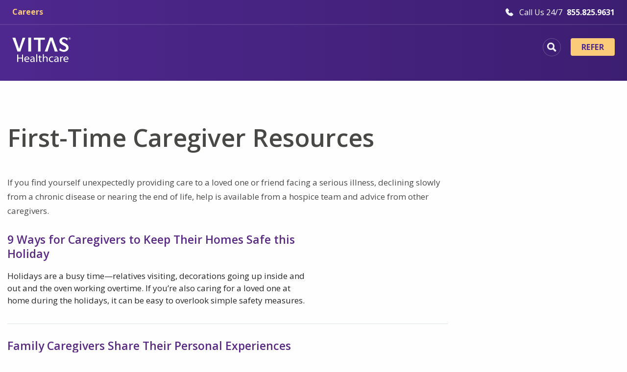

--- FILE ---
content_type: text/html; charset=utf-8
request_url: https://www.vitas.com/family-and-caregiver-support/caregiving/first-time-caregivers
body_size: 21294
content:








<!doctype html>
<html class="whatinput-types-initial" lang="en" data-whatinput="initial" data-whatintent="mouse">
<head>
    <script>
        dataLayer = [];
    </script>
    <script src="https://c.evidon.com/dg/dg.js" companyId="4184"></script><!-- Google Tag Manager -->

<script>
    const excludedPagesListFromGTM =[
    '/family-and-caregiver-support/what-to-expect-from-hospice/what-to-expect-from-a-hospice-admissions-visit',
    '/help-center/patient-care',
    '/help-center/online-bill-pay',
    '/help-center/payment-information',
    '/help-center/downloadable-hospice-information',
    '/help-center/zoom-instructions',
    '/help-center/encrypted-email',
    '/help-center/health-information-exchange-participation',
    '/help-center/policy-for-the-medical-aid-in-dying-option-in-california',
    '/help-center/florida-visitation-policy',
    '/help-center/admissions-handout-request'
    ]

    if(!excludedPagesListFromGTM.includes(window.location.pathname)){
        (function(w,d,s,l,i){w[l]=w[l]||[];w[l].push({'gtm.start':
        new Date().getTime(),event:'gtm.js'});var f=d.getElementsByTagName(s)[0],
        j=d.createElement(s),dl=l!='dataLayer'?'&l='+l:'';j.async=true;j.src=
        'https://www.googletagmanager.com/gtm.js?id='+i+dl;f.parentNode.insertBefore(j,f);
        })(window,document,'script','dataLayer','GTM-WGZG9X7');
    }
</script>

<!-- Google Tag Manager --><!-- anti-flicker snippet (recommended)  -->
<style>.async-hide { opacity: 0 !important} </style>
<script>(function(a,s,y,n,c,h,i,d,e){s.className+=' '+y;h.start=1*new Date;
h.end=i=function(){s.className=s.className.replace(RegExp(' ?'+y),'')};
(a[n]=a[n]||[]).hide=h;setTimeout(function(){i();h.end=null},c);h.timeout=c;
})(window,document.documentElement,'async-hide','dataLayer',4000,
{'GTM-WGZG9X7':true});</script>
    
<meta charset="utf-8" />
<meta http-equiv="x-ua-compatible" content="ie=edge,chrome=1">
<meta name="viewport" content="width=device-width, initial-scale=1.0">

<!-- preloads -->
        <link rel="preload" as="script" href="/assets/js/generallist.js">

<link rel="preload" as="script" href="/assets/js/mp_linkcode.js">
<link rel="preload" as="style" href="https://cloud.typography.com/7585436/7703792/css/fonts.css">
<link rel="preload" as="style" href="https://pro.fontawesome.com/releases/v5.15.1/css/all.css" integrity="sha384-9ZfPnbegQSumzaE7mks2IYgHoayLtuto3AS6ieArECeaR8nCfliJVuLh/GaQ1gyM" crossorigin="anonymous">
<!-- preload in footer-->
<link rel="preload" as="script" href="https://esvitas.mpeasylink.com/mpel/mpel_chooser.js">
<!-- preloads in default.html-->
<link rel="preload" as="script" href="/sitecore%20modules/Web/ExperienceForms/scripts/jquery.validate.min.js">
<link rel="preload" as="script" href="/sitecore%20modules/Web/ExperienceForms/scripts/jquery.validate.unobtrusive.min.js">
<link rel="preload" as="script" href="/sitecore%20modules/Web/ExperienceForms/scripts/jquery.unobtrusive-ajax.min.js">
<link rel="preload" as="script" href="/sitecore%20modules/Web/ExperienceForms/scripts/form.validate.js">
<link rel="preload" as="script" href="/sitecore%20modules/Web/ExperienceForms/scripts/form.tracking.js">
<link rel="preload" as="script" href="/sitecore%20modules/Web/ExperienceForms/scripts/form.conditions.js">


<meta name="theme-color" content="#4E288E" />
<link rel="manifest" href="/vitas.webmanifest">
<script type="module">
    if ('serviceWorker' in navigator) {
        navigator.serviceWorker.register('/pwabuilder-sw.js')
            .then(function (registration) {
                console.log('Registration successful, scope is:', registration.scope);
            })
            .catch(function (error) {
                console.log('Service worker registration failed, error:', error);
            });
    }
</script>






<title>Tips for First-Time Caregivers | VITAS Healthcare</title>

    <meta name="description" content="Help for caregivers is available from VITAS hospice. View our resources for first-time caregivers,">

<script type="application/ld+json">
    {
    "@context":"http://schema.org/",
    "@type":"WebSite",
    "name":"VITAS Healthcare",
    "url":"https://www.vitas.com",
    "potentialAction":
    {
    "@type":"SearchAction",
    "target":"https://www.vitas.com/search%20results/?query={search_term_string}",
    "query-input":"required name=search_term_string"
    }
    }
</script>





<script type="text/javascript">
  (function (f, b) { if (!b.__SV) { var e, g, i, h; window.mixpanel = b; b._i = []; b.init = function (e, f, c) { function g(a, d) { var b = d.split("."); 2 == b.length && ((a = a[b[0]]), (d = b[1])); a[d] = function () { a.push([d].concat(Array.prototype.slice.call(arguments, 0))); }; } var a = b; "undefined" !== typeof c ? (a = b[c] = []) : (c = "mixpanel"); a.people = a.people || []; a.toString = function (a) { var d = "mixpanel"; "mixpanel" !== c && (d += "." + c); a || (d += " (stub)"); return d; }; a.people.toString = function () { return a.toString(1) + ".people (stub)"; }; i = "disable time_event track track_pageview track_links track_forms track_with_groups add_group set_group remove_group register register_once alias unregister identify name_tag set_config reset opt_in_tracking opt_out_tracking has_opted_in_tracking has_opted_out_tracking clear_opt_in_out_tracking start_batch_senders people.set people.set_once people.unset people.increment people.append people.union people.track_charge people.clear_charges people.delete_user people.remove".split( " "); for (h = 0; h < i.length; h++) g(a, i[h]); var j = "set set_once union unset remove delete".split(" "); a.get_group = function () { function b(c) { d[c] = function () { call2_args = arguments; call2 = [c].concat(Array.prototype.slice.call(call2_args, 0)); a.push([e, call2]); }; } for ( var d = {}, e = ["get_group"].concat( Array.prototype.slice.call(arguments, 0)), c = 0; c < j.length; c++) b(j[c]); return d; }; b._i.push([e, f, c]); }; b.__SV = 1.2; e = f.createElement("script"); e.type = "text/javascript"; e.async = !0; e.src = "undefined" !== typeof MIXPANEL_CUSTOM_LIB_URL ? MIXPANEL_CUSTOM_LIB_URL : "file:" === f.location.protocol && "//cdn.mxpnl.com/libs/mixpanel-2-latest.min.js".match(/^\/\//) ? "https://cdn.mxpnl.com/libs/mixpanel-2-latest.min.js" : "//cdn.mxpnl.com/libs/mixpanel-2-latest.min.js"; g = f.getElementsByTagName("script")[0]; g.parentNode.insertBefore(e, g); } })(document, window.mixpanel || []);
    
    mixpanel.init("a7f4ff558d4fb9ca8e3f94cb94cdf089", {
      debug: false,
      track_pageview: true,
      persistence: "localStorage",
    });
</script>

<script type="application/ld+json">
    {
    "@context":"http://schema.org",
    "@type":"MedicalOrganization",
    "name":"VITAS Healthcare",
    "url":"https://www.vitas.com",
    "logo":"https://www.vitas.com/-/media/images/test/logovitaswhite.ashx",
    "sameAs":
    [
    "https://www.facebook.com/VITASHealthcare",
    "https://twitter.com/VITAS",
    "https://www.linkedin.com/company/vitas-healthcare/",
    "https://www.youtube.com/vitas"
    ]
    ,
    "contactPoint" : [
    {  "@type" : "ContactPoint",
    "telephone" : "+1-888-685-6185",
    "contactType" : "Customer Service"
    } , {
    "@type" : "ContactPoint",
    "telephone" : "+1-855-886-6589",
    "contactType" : "Referrals"
    } ] }
</script>
<script type="application/ld+json">
    {
    "@context":"http://schema.org/",
    "@type":"BreadcrumbList",
    "itemListElement":[
            {
                "@type":"ListItem",
                "position":"0",
                "item":{
                "@id":"https://www.vitas.com/family-and-caregiver-support",
                "name":"Family &amp; Caregiver Support",
                "image":"https://www.vitas.com"
                }
                }
                ,
            {
                "@type":"ListItem",
                "position":"1",
                "item":{
                "@id":"https://www.vitas.com/family-and-caregiver-support/caregiving",
                "name":"Caregiving",
                "image":"https://www.vitas.com"
                }
                }
                ,
            {
                "@type":"ListItem",
                "position":"2",
                "item":{
                "@id":"https://www.vitas.com/family-and-caregiver-support/caregiving/first-time-caregivers",
                "name":"First-Time Caregiver Resources",
                "image":"https://www.vitas.com"
                }
                }
    ]
    }
</script>


<!-- Facebook meta info - http://ogp.me/ -->


<meta property="og:title" content="First-Time Caregivers">
<meta property="og:description" content="If you find yourself unexpectedly providing care to a loved one or friend facing a serious illness, declining slowly from a chronic disease or nearing the end of life, help is available from a hospice team and advice from other caregivers.">
<meta property="og:url" content="https://www.vitas.com/family-and-caregiver-support/caregiving/first-time-caregivers">
<meta property="og:image" content="">
<meta property="og:image" content="">
<meta property="og:image" content="">
<meta property="og:video" content="" />

<!-- Twitter meta info - https://dev.twitter.com/cards/types/summary -->
<!-- URL must be whitelisted/validated for Twitter cards to work: https://cards-dev.twitter.com/validator -->
<meta name="twitter:card" content="summary"><!-- leave as-is -->
<meta name="twitter:site" content="@VITAS"><!-- replace w/Twitter handle for organization -->
<meta name="twitter:url" content="https://www.vitas.com/family-and-caregiver-support/caregiving/first-time-caregivers">
<meta name="twitter:title" content="First-Time Caregivers">
<meta name="twitter:description" content="If you find yourself unexpectedly providing care to a loved one or friend facing a serious illness, declining slowly from a chronic disease or nearing the end of life, help is available from a hospice team and advice from other caregivers.">
<meta name="twitter:image" content=""><!-- minimum size of 120px by 120px and must be less than 1MB in file size. -->
<!-- The page's canonical URL (absent of query strings, hash tags, etc.) -->

<link rel="canonical" href="https://www.vitas.com/family-and-caregiver-support/caregiving/first-time-caregivers">
        <link rel="alternate" hreflang="x-default" href="https://www.vitas.com/family-and-caregiver-support/caregiving/first-time-caregivers" />
        <link rel="alternate" hreflang="en-US" href="https://www.vitas.com/family-and-caregiver-support/caregiving/first-time-caregivers" />
        <link rel="alternate" hreflang="es-US" href="https://espanol.vitas.com/family-and-caregiver-support/caregiving/first-time-caregivers" />
        <link rel="alternate" hreflang="zh-US" href="https://zh.vitas.com/family-and-caregiver-support/caregiving/first-time-caregivers" />
        <link rel="alternate" hreflang="tl-US" href="https://tl.vitas.com/family-and-caregiver-support/caregiving/first-time-caregivers" />
        <link rel="alternate" hreflang="vi-US" href="https://vi.vitas.com/family-and-caregiver-support/caregiving/first-time-caregivers" />

<!-- Place favicon.ico and apple-touch-icon.png in the root directory -->
<link rel="apple-touch-icon-precomposed" sizes="57x57" href="/assets/img/favicons/apple-touch-icon-57x57.png" />
<link rel="apple-touch-icon-precomposed" sizes="114x114" href="/assets/img/favicons/apple-touch-icon-114x114.png" />
<link rel="apple-touch-icon-precomposed" sizes="72x72" href="/assets/img/favicons/apple-touch-icon-72x72.png" />
<link rel="apple-touch-icon-precomposed" sizes="144x144" href="/assets/img/favicons/apple-touch-icon-144x144.png" />
<link rel="apple-touch-icon-precomposed" sizes="120x120" href="/assets/img/favicons/apple-touch-icon-120x120.png" />
<link rel="apple-touch-icon-precomposed" sizes="152x152" href="/assets/img/favicons/apple-touch-icon-152x152.png" />
<link rel="icon" type="image/png" href="/assets/img/favicons/favicon-32x32.png" sizes="32x32" />
<link rel="icon" type="image/png" href="/assets/img/favicons/favicon-16x16.png" sizes="16x16" />
<meta name="msapplication-TileColor" content="#FFFFFF" />
<meta name="msapplication-TileImage" content="/assets/img/favicons/mstile-144x144.png" />

<!--mp_linkcode_begins-->
<script src="/assets/js/mp_linkcode.js"></script>
<!--mp_linkcode_ends-->
<!--– mp_snippet_begins -->
<script>
    MP.UrlLang = 'mp_js_current_lang';
    MP.SrcUrl = decodeURIComponent('mp_js_orgin_url');
    MP.oSite = decodeURIComponent('mp_js_origin_baseUrl');
    MP.tSite = decodeURIComponent('mp_js_translated_baseUrl');
    MP.init();
    var mp_langLink = function () {
        var langlinks = document.querySelectorAll('.langLink');
        for (var i = 0; i < langlinks.length; i++) {
            langlinks.item(i).onclick = function () {
                MP.init();
                var lang = this.getAttribute('data-lang');
                var url = this.getAttribute('data-href');
                var tSite = MP.tSite.replace(/(https?:\/\/|\/?$)/g, '');
                url = url.replace(/(https?:\/\/|\/?$)/g, '');
                MP.switchLanguage(tSite.search(url) != -1 ? MP.oSite : url, lang, true);
                return false;
            }
        }
    };
    if (window.addEventListener) {
        window.addEventListener('load', mp_langLink, false);
    } else if (window.attachEvent) {
        window.attachEvent('onload', mp_langLink);
    }
</script>
<!--– mp_snippet_ends -->

<link rel="stylesheet" href="https://cdnjs.cloudflare.com/ajax/libs/font-awesome/6.4.2/css/all.min.css">
<script src="https://cdn.jsdelivr.net/npm/feather-icons/dist/feather.min.js"></script>
<script src="https://cdnjs.cloudflare.com/ajax/libs/lazysizes/5.3.0/lazysizes.min.js"></script>
<link rel="stylesheet" type="text/css" href="https://cloud.typography.com/7585436/7703792/css/fonts.css" />
<link rel="stylesheet" href="https://code.ionicframework.com/ionicons/2.0.1/css/ionicons.min.css">
<link rel="stylesheet" href="https://cdnjs.cloudflare.com/ajax/libs/ionicons/2.0.1/css/ionicons.min.css">
<link rel="stylesheet" href="https://cdnjs.cloudflare.com/ajax/libs/font-awesome/5.15.3/css/all.min.css">
<link rel="stylesheet" href="https://pro.fontawesome.com/releases/v5.15.1/css/all.css" integrity="sha384-9ZfPnbegQSumzaE7mks2IYgHoayLtuto3AS6ieArECeaR8nCfliJVuLh/GaQ1gyM" crossorigin="anonymous">

        <link rel="preload" as="style" href="/assets/css/generallist.css">
        <link rel="stylesheet" href="/assets/css/generallist.css">




    
    

    <link rel="preload" as="script" href="/sitecore%20modules/Web/ExperienceForms/scripts/jquery-3.4.1.min.js">
    <script src="/sitecore%20modules/Web/ExperienceForms/scripts/jquery-3.4.1.min.js"></script>

    <link rel="preload" as="script" href="/assets/js/GTMDataLayer.js">
    <script src="/assets/js/GTMDataLayer.js"></script>
</head>
<body class=" inner" data-sticky-container>
    <!-- Google Tag Manager (noscript) -->
<noscript><iframe src="https://www.googletagmanager.com/ns.html?id=GTM-WGZG9X7"
height="0" width="0" style="display:none;visibility:hidden"></iframe></noscript>
<!-- End Google Tag Manager (noscript) -->
    
    <header>
        <nav>
            <a href="#main" class="show-on-focus">Skip to main content</a>
            <a href="#nav" class="show-on-focus">Skip to navigation</a>
        </nav>

        <div class="top-bar sticky" data-topbar="" data-sticky="" data-margin-top="0" data-sticky-on="small">
            <div class="grid-container">
                <div class="nav-util">
                    
<div class="nav-util-left">
            <a href="https://ejrz.fa.us2.oraclecloud.com/hcmUI/CandidateExperience/en/sites/CX_5001/" class="mixpanel-career">
                <p>
                    Careers
                </p>
            </a>
    </div>
<div class="nav-util-right">
    <a href="tel:800.582.9533" class="nav-link">
        <span class="nav-util--phone"></span>
        <span class="icon-text">Call Us 24/7</span>
        <span class="nav-number">800.582.9533</span>
    </a>
</div>
                </div>
                <nav id="nav" class="nav-main top-bar-left">
                    <div data-responsive-toggle="nav-main-toggle" data-hide-for="large">
                        <button class="menu-icon js-nav-main-toggle" type="button" data-toggle="nav-main-toggle">Menu</button>
                    </div>
                    
<a href="/" class="logo">
    
    
    <img src="/-/media/images/ztest/homepage/logovitaswhite.svg?iar=0&amp;hash=C4DE1D0B5D046E573A7217A15297B0FB" alt="VITAS Logo" />
</a>

                    



<div class="menuu">
                <div class="menuu-content" data-content-id="menu-{C4028A4A-C06A-497C-8FC4-6F1B00DC0CEF}">
                    <div class="Heading-Locations-Container">
                        <p>Locations</p>
                        <div class="columns">
                                <p><a href="/locations-search/browse-location-category-sections/alabama">Alabama</a></p>
                                <p><a href="/locations-search/browse-location-category-sections/california">California</a></p>
                                <p><a href="/locations-search/browse-location-category-sections/connecticut">Connecticut</a></p>
                                <p><a href="/locations-search/browse-location-category-sections/delaware">Delaware</a></p>
                                <p><a href="/locations-search/browse-location-category-sections/florida-central">Florida Central</a></p>
                                <p><a href="/locations-search/browse-location-category-sections/florida-north">Florida North</a></p>
                                <p><a href="/locations-search/browse-location-category-sections/florida-south">Florida South</a></p>
                                <p><a href="/locations-search/browse-location-category-sections/all-florida-locations">All Florida Locations</a></p>
                                <p><a href="/locations-search/browse-location-category-sections/georgia">Georgia</a></p>
                                <p><a href="/locations-search/browse-location-category-sections/illinois">Illinois</a></p>
                                <p><a href="/locations-search/browse-location-category-sections/kansas">Kansas</a></p>
                                <p><a href="/locations-search/browse-location-category-sections/missouri">Missouri</a></p>
                                <p><a href="/locations-search/browse-location-category-sections/new-jersey">New Jersey</a></p>
                                <p><a href="/locations-search/browse-location-category-sections/ohio">Ohio</a></p>
                                <p><a href="/locations-search/browse-location-category-sections/pennsylvania">Pennsylvania</a></p>
                                <p><a href="/locations-search/browse-location-category-sections/texas">Texas</a></p>
                                <p><a href="/locations-search/browse-location-category-sections/virginia">Virginia</a></p>
                                <p><a href="/locations-search/browse-location-category-sections/wisconsin">Wisconsin</a></p>
                        </div>
                    </div>
                    <div class="Image-container">
                        <a href="/locations-search" class="view-all">
                            <div class="redirect-text">
                                View All Locations
                                <i class="fas fa-chevron-right arrow-icon"></i>
                            </div>
                            <img src="/-/media/images/ztest/navigation/locations.jpg" class="redirect-image" />
                        </a>
                    </div>
                </div>
                <div class="menuu-content" data-content-id="menu-{08C314DC-5054-41F4-99B7-9FB293D96BD2}">
                    <div class="Heading-Locations-Container">
                        <p>Hospice &amp; Palliative Services</p>
                        <div class="columns">
                                <p><a href="/hospice-and-palliative-care-basics/about-hospice-care">About Hospice Care</a></p>
                                <p><a href="/hospice-and-palliative-care-basics/about-palliative-care">About Palliative Care</a></p>
                                <p><a href="/hospice-and-palliative-care-basics/about-palliative-care/hospice-vs-palliative-care-whats-the-difference">Hospice and Palliative Care Differences</a></p>
                                <p><a href="/hospice-and-palliative-care-basics/about-hospice-care/the-4-levels-of-hospice-care">Levels of Hospice Care</a></p>
                                <p><a href="/care-services/hospice-care-at-home">Hospice Care at Home</a></p>
                                <p><a href="/care-services/inpatient-hospice-care">Inpatient Hospice Care</a></p>
                                <p><a href="/care-services/hospice-interdisciplinary-care-team">Hospice Interdisciplinary Care Team</a></p>
                                <p><a href="/care-services/personalized-care-plans-by-diagnosis">Personalized Care Plan By Condition</a></p>
                                <p><a href="/care-services/therapy-emotional-and-spiritual-care">Emotional and Spiritual Care</a></p>
                                <p><a href="/hospice-and-palliative-care-basics/hospice-faqs">Hospice FAQs</a></p>
                        </div>
                    </div>
                    <div class="Image-container">
                        <a href="/for-healthcare-professionals/access-downloadable-hospice-information" class="view-all">
                            <div class="redirect-text">
                                Download Hospice Information
                                <i class="fas fa-chevron-right arrow-icon"></i>
                            </div>
                            <img src="/-/media/images/ztest/navigation/hospice-and--palliative-services.jpg" class="redirect-image" />
                        </a>
                    </div>
                </div>
                <div class="menuu-content" data-content-id="menu-{E112F47E-E06A-436C-B009-CAD73CADFF6B}">
                    <div class="Heading-Locations-Container">
                        <p>Healthcare Professionals</p>
                        <div class="columns">
                                <p><a href="/referrals">Refer A Patient</a></p>
                                <p><a href="/lp/university-of-miami-fellowship">Hospice Fellowship Programs</a></p>
                                <p><a href="/for-healthcare-professionals/hospice-eligibility-guidelines">Hospice Eligibility Guidelines</a></p>
                                <p><a href="/for-healthcare-professionals/benefits-of-hospice-and-palliative-care">Benefits of Hospice And Palliative</a></p>
                                <p><a href="/for-healthcare-professionals/vitas-advantage">The VITAS Advantage</a></p>
                                <p><a href="/for-healthcare-professionals/medicare-hospice-benefit-and-physician-billing">Medicare Hospice Benefit</a></p>
                                <p><a href="/for-healthcare-professionals/partner-organizations">Partner Organizations</a></p>
                                <p><a href="/for-healthcare-professionals/education-and-training/earn-continuing-education-credits-for-training-in-end-of-life-care">Current CME &amp; CE Offerings</a></p>
                                <p><a href="/for-healthcare-professionals/making-the-rounds">Latest Research &amp; Commentary</a></p>
                        </div>
                    </div>
                    <div class="Image-container">
                        <a href="/for-healthcare-professionals/education-and-training/email-newsletters-for-healthcare-professionals" class="view-all">
                            <div class="redirect-text">
                                Sign Up For Our Newsletter
                                <i class="fas fa-chevron-right arrow-icon"></i>
                            </div>
                            <img src="/-/media/images/ztest/navigation/healthcare-professionals.jpg" class="redirect-image" />
                        </a>
                    </div>
                </div>
                <div class="menuu-content" data-content-id="menu-{6F749A31-5E1D-43A0-A647-59B202829794}">
                    <div class="Heading-Locations-Container">
                        <p>Family &amp; Caregivers</p>
                        <div class="columns">
                                <p><a href="/family-and-caregiver-support/caregiving/caregiver-support-groups">Caregiver Support</a></p>
                                <p><a href="/hospice-and-palliative-care-basics/when-is-it-time-for-hospice">When Is It Time For Hospice?</a></p>
                                <p><a href="/hospice-and-palliative-care-basics/end-of-life-care-planning">End Of Life Care Planning</a></p>
                                <p><a href="/family-and-caregiver-support/what-to-expect-from-hospice">What to Expect from Hospice</a></p>
                                <p><a href="/hospice-and-palliative-care-basics/paying-for-hospice">Paying For Hospice</a></p>
                                <p><a href="/family-and-caregiver-support/grief-and-bereavement">Grief And Bereavement</a></p>
                                <p><a href="/family-and-caregiver-support/vitas-stories">Patient Stories</a></p>
                                <p><a href="/for-healthcare-professionals/benefits-of-hospice-and-palliative-care/hospice-care-for-veterans">Veteran Care</a></p>
                                <p><a href="/family-and-caregiver-support/support-groups">Support Groups</a></p>
                        </div>
                    </div>
                    <div class="Image-container">
                        <a href="/share-your-experience" class="view-all">
                            <div class="redirect-text">
                                Share Your Experience
                                <i class="fas fa-chevron-right arrow-icon"></i>
                            </div>
                            <img src="/-/media/images/ztest/navigation/family-and-caregivers.webp" class="redirect-image" />
                        </a>
                    </div>
                </div>
    <ul id="nav-main-toggle" class="vertical large-horizontal menu" data-responsive-menu="drilldown large-dropdown" data-auto-height="true">
                <li data-icon class="nav-main__icon" data-target="menu-{C4028A4A-C06A-497C-8FC4-6F1B00DC0CEF}">
                    <button>
                        <a href="/locations-search">Locations</a>
                        <div class="icon"></div>
                    </button>
                </li>
                <li data-icon class="nav-main__icon" data-target="menu-{08C314DC-5054-41F4-99B7-9FB293D96BD2}">
                    <button>
                        <a href="/hospice-and-palliative-care-basics">Hospice &amp; Palliative Services</a>
                        <div class="icon"></div>
                    </button>
                </li>
                <li data-icon class="nav-main__icon" data-target="menu-{E112F47E-E06A-436C-B009-CAD73CADFF6B}">
                    <button>
                        <a href="/for-healthcare-professionals">Healthcare Professionals</a>
                        <div class="icon"></div>
                    </button>
                </li>
                <li data-icon class="nav-main__icon" data-target="menu-{6F749A31-5E1D-43A0-A647-59B202829794}">
                    <button>
                        <a href="/family-and-caregiver-support">Family &amp; Caregivers</a>
                        <div class="icon"></div>
                    </button>
                </li>
    </ul>
</div>
<div class="header_accordion-container">
    <div class="header_accordion-inner">
        <div class="search-mobile">
            <form class="input-group js-site-search-form">
                <div class="search-container">
                    <input name="searchInputMobile" class="input-group-field js-site-search-input"
                           placeholder="Search for Hospice FAQs, and more." type="text">
                    <button type="submit" class="search-button">
                        <i class="fas fa-search search-icon"></i>
                    </button>
                </div>
            </form>
        </div><!-- search-mobile -->

                <button class="header_accordion">
                    <a href="/locations-search">Locations</a>
                        <i class="arrow fas fa-chevron-down"></i>
                </button>
                    <div class="panel">
                            <p><a href="/locations-search/browse-location-category-sections/alabama">Alabama</a></p>
                            <p><a href="/locations-search/browse-location-category-sections/california">California</a></p>
                            <p><a href="/locations-search/browse-location-category-sections/connecticut">Connecticut</a></p>
                            <p><a href="/locations-search/browse-location-category-sections/delaware">Delaware</a></p>
                            <p><a href="/locations-search/browse-location-category-sections/florida-central">Florida Central</a></p>
                            <p><a href="/locations-search/browse-location-category-sections/florida-north">Florida North</a></p>
                            <p><a href="/locations-search/browse-location-category-sections/florida-south">Florida South</a></p>
                            <p><a href="/locations-search/browse-location-category-sections/all-florida-locations">All Florida Locations</a></p>
                            <p><a href="/locations-search/browse-location-category-sections/georgia">Georgia</a></p>
                            <p><a href="/locations-search/browse-location-category-sections/illinois">Illinois</a></p>
                            <p><a href="/locations-search/browse-location-category-sections/kansas">Kansas</a></p>
                            <p><a href="/locations-search/browse-location-category-sections/missouri">Missouri</a></p>
                            <p><a href="/locations-search/browse-location-category-sections/new-jersey">New Jersey</a></p>
                            <p><a href="/locations-search/browse-location-category-sections/ohio">Ohio</a></p>
                            <p><a href="/locations-search/browse-location-category-sections/pennsylvania">Pennsylvania</a></p>
                            <p><a href="/locations-search/browse-location-category-sections/texas">Texas</a></p>
                            <p><a href="/locations-search/browse-location-category-sections/virginia">Virginia</a></p>
                            <p><a href="/locations-search/browse-location-category-sections/wisconsin">Wisconsin</a></p>
                        <a href="/locations-search" class="view-all">
                            View All Locations <i class="fas fa-chevron-right arrow-icon"></i>
                        </a>
                    </div>
                <button class="header_accordion">
                    <a href="/hospice-and-palliative-care-basics">Hospice &amp; Palliative Services</a>
                        <i class="arrow fas fa-chevron-down"></i>
                </button>
                    <div class="panel">
                            <p><a href="/hospice-and-palliative-care-basics/about-hospice-care">About Hospice Care</a></p>
                            <p><a href="/hospice-and-palliative-care-basics/about-palliative-care">About Palliative Care</a></p>
                            <p><a href="/hospice-and-palliative-care-basics/about-palliative-care/hospice-vs-palliative-care-whats-the-difference">Hospice and Palliative Care Differences</a></p>
                            <p><a href="/hospice-and-palliative-care-basics/about-hospice-care/the-4-levels-of-hospice-care">Levels of Hospice Care</a></p>
                            <p><a href="/care-services/hospice-care-at-home">Hospice Care at Home</a></p>
                            <p><a href="/care-services/inpatient-hospice-care">Inpatient Hospice Care</a></p>
                            <p><a href="/care-services/hospice-interdisciplinary-care-team">Hospice Interdisciplinary Care Team</a></p>
                            <p><a href="/care-services/personalized-care-plans-by-diagnosis">Personalized Care Plan By Condition</a></p>
                            <p><a href="/care-services/therapy-emotional-and-spiritual-care">Emotional and Spiritual Care</a></p>
                            <p><a href="/hospice-and-palliative-care-basics/hospice-faqs">Hospice FAQs</a></p>
                        <a href="/for-healthcare-professionals/access-downloadable-hospice-information" class="view-all">
                            Download Hospice Information <i class="fas fa-chevron-right arrow-icon"></i>
                        </a>
                    </div>
                <button class="header_accordion">
                    <a href="/for-healthcare-professionals">Healthcare Professionals</a>
                        <i class="arrow fas fa-chevron-down"></i>
                </button>
                    <div class="panel">
                            <p><a href="/referrals">Refer A Patient</a></p>
                            <p><a href="/lp/university-of-miami-fellowship">Hospice Fellowship Programs</a></p>
                            <p><a href="/for-healthcare-professionals/hospice-eligibility-guidelines">Hospice Eligibility Guidelines</a></p>
                            <p><a href="/for-healthcare-professionals/benefits-of-hospice-and-palliative-care">Benefits of Hospice And Palliative</a></p>
                            <p><a href="/for-healthcare-professionals/vitas-advantage">The VITAS Advantage</a></p>
                            <p><a href="/for-healthcare-professionals/medicare-hospice-benefit-and-physician-billing">Medicare Hospice Benefit</a></p>
                            <p><a href="/for-healthcare-professionals/partner-organizations">Partner Organizations</a></p>
                            <p><a href="/for-healthcare-professionals/education-and-training/earn-continuing-education-credits-for-training-in-end-of-life-care">Current CME &amp; CE Offerings</a></p>
                            <p><a href="/for-healthcare-professionals/making-the-rounds">Latest Research &amp; Commentary</a></p>
                        <a href="/for-healthcare-professionals/education-and-training/email-newsletters-for-healthcare-professionals" class="view-all">
                            Sign Up For Our Newsletter <i class="fas fa-chevron-right arrow-icon"></i>
                        </a>
                    </div>
                <button class="header_accordion">
                    <a href="/family-and-caregiver-support">Family &amp; Caregivers</a>
                        <i class="arrow fas fa-chevron-down"></i>
                </button>
                    <div class="panel">
                            <p><a href="/family-and-caregiver-support/caregiving/caregiver-support-groups">Caregiver Support</a></p>
                            <p><a href="/hospice-and-palliative-care-basics/when-is-it-time-for-hospice">When Is It Time For Hospice?</a></p>
                            <p><a href="/hospice-and-palliative-care-basics/end-of-life-care-planning">End Of Life Care Planning</a></p>
                            <p><a href="/family-and-caregiver-support/what-to-expect-from-hospice">What to Expect from Hospice</a></p>
                            <p><a href="/hospice-and-palliative-care-basics/paying-for-hospice">Paying For Hospice</a></p>
                            <p><a href="/family-and-caregiver-support/grief-and-bereavement">Grief And Bereavement</a></p>
                            <p><a href="/family-and-caregiver-support/vitas-stories">Patient Stories</a></p>
                            <p><a href="/for-healthcare-professionals/benefits-of-hospice-and-palliative-care/hospice-care-for-veterans">Veteran Care</a></p>
                            <p><a href="/family-and-caregiver-support/support-groups">Support Groups</a></p>
                        <a href="/share-your-experience" class="view-all">
                            Share Your Experience <i class="fas fa-chevron-right arrow-icon"></i>
                        </a>
                    </div>
    </div>
</div>

<script>
    function beginAjaxCall() {
        if ($(".sitecore__referrals__form").length > 0) {
            animation = lottie.loadAnimation({
                container: document.getElementById('targetDiv'), // Required
                path: 'https://assets1.lottiefiles.com/packages/lf20_e93xfuhu.json',//assets/animation/lf30_editor_cvz9crpx.json', // Required
                renderer: 'svg', // Required
                loop: true, // Optional
                autoplay: false, // Optional
                name: "Hello World", // Name for future reference. Optional.
                rendererSettings: {
                    className: "lottieAnimation"
                }
            });
            $('.submit-button').hide();
            $('.targetDiv').show();
            animation.playSegments([0, 120], true);
        } else {
            console.log("beginAjaxCall");
        }
    }

    function completeAjaxCall() {

        if ($(".sitecore__referrals__form").length > 0) {
            $(".PatientsFirstName").val(localStorage.getItem("PatientsFirstName"));
            $(".PatientsLastName").val(localStorage.getItem("PatientsLastName"));
            $(".PatientsCurrentLocation").val(localStorage.getItem("PatientsCurrentLocation"));
            if (localStorage.getItem("PatientsCurrentLocation").toLowerCase() == "home") {
                $(".location-data, .zip-code, .zip-code>label,.zip-code>input").show();
                $(".ZipCode").val(localStorage.getItem("ZipCode"));
            }
            if (localStorage.getItem("PatientsCurrentLocation").toLowerCase() == "hospital/facility") {
                $(".location-data, .facility-name, .facility-name > label, .facility-name > input, .facility-city, .facility-city > label, facility-city > input").show();
                $(".FacilityName").val(localStorage.getItem("FacilityName"));
                $(".FacilityCityState").val(localStorage.getItem("FacilityCityState"));
            }
            $(".YourFirstName").val(localStorage.getItem("YourFirstName"));
            $(".YourLastName").val(localStorage.getItem("YourLastName"));
            $(".YourEmailAddress").val(localStorage.getItem("YourEmailAddress"));
            $(".YourPhoneNumber").val(localStorage.getItem("YourPhoneNumber"));
            $(".referral-type").val(localStorage.getItem("referral-type"));

            if ($(".referral-type").val().toLowerCase() == "a healthcare professional") {
                $(".referrer-data, .referrer-data div, .referrer-data div>label,input").show();
                $(".ReferrersFirstName").val(localStorage.getItem("ReferrersFirstName"));
                $(".ReferrersLastName").val(localStorage.getItem("ReferrersLastName"));
                $(".ReferrersEmailAddress").val(localStorage.getItem("ReferrersEmailAddress"));
                $(".ReferrersPhoneNumber").val(localStorage.getItem("ReferrersPhoneNumber"));
            }
            $('.sitecore__referrals__form input, .sitecore__referrals__form select').prop('disabled', true);
            $('.submit-button').hide();
            if ($(".validation-summary-errors").length > 0) {
                $(".confirmationid-section").hide();
                $(".failure-section").show();
                $(".failure-section-works").show();
                $(".referrals__form-inputs").hide();
                $(".referrals_relative_cta").hide();
                $(".relationship").hide();
                $(".referrals__container").hide();
                $(".button_referral").on('click', function () {
                    window.location.reload();
                });
            }
            else {
                $(".confirmationid-section").show();
                $(".failure-section").hide();
                $(".referrals__form-inputs").hide();
                $(".referrals_relative_cta").hide();
                $(".confirmation_cta").show();
                $(".relationship").hide();

            }
        } else if ($(".feedback-form").length > 0) {
            resetFeedbackForm();
        } else {
            console.log("completeAjaxCall");
        }

        if ($(".footer-form").length > 0) {
            $(".footer-thankyou-modal").show();
        }
    }

    // Resetting Career Feedback form after ajaxComplete.
    function resetFeedbackForm() {
        $(".feedback-form").find('input:text, input[type=email], textarea').each(function () {
            if ($(this).val() !== '') {
                $(this).val('');
            }
        })
    }
    document.addEventListener("DOMContentLoaded", function () {
        const referralTypeElements = document.querySelectorAll('.referral-type');
        const warningMessage = document.getElementById('warningMessage');

        function handleChange() {
            handleSelectorChange();
            referralTypeElements.forEach(function (el) {
                if (el.value.trim() !== "") {
                    warningMessage.style.display = 'none';
                    el.style.border = '';
                }
            });
        }

        referralTypeElements.forEach(function (element) {
            element.addEventListener('click', handleSelectorChange);
            element.addEventListener('input', handleChange);
            element.addEventListener('change', handleChange);
        });

        handleSelectorChange(); // Initial call
    });

    function handleSelectorChange() {
        var selector = document.querySelector('.referral-type');
        var firstNameInput = document.querySelector('.PatientsFirstName');
        var lastNameInput = document.querySelector('.PatientsLastName');
        var referrerFirstName = document.querySelector('.ReferrersFirstName');
        var referrerLastName = document.querySelector('.ReferrersLastName');
        var referrerPhoneNumber = document.querySelector('.ReferrersPhoneNumber');
        var referrerEmail = document.querySelector('.ReferrersEmailAddress');
        var patientLocation = document.querySelector('.PatientsCurrentLocation');

        firstNameInput.readOnly = true;
        lastNameInput.readOnly = true;
        referrerFirstName.readOnly = true;
        referrerLastName.readOnly = true;
        referrerPhoneNumber.readOnly = true;
        referrerEmail.readOnly = true;

        if (selector.value.trim().toLowerCase() !== "") {
            firstNameInput.readOnly = false;
            lastNameInput.readOnly = false;
            referrerFirstName.readOnly = false;
            referrerLastName.readOnly = false;
            referrerPhoneNumber.readOnly = false;
            referrerEmail.readOnly = false;

        }

        if (selector.value.trim() === "") {
            patientLocation.style.cursor = 'not-allowed';
        } else {
            patientLocation.style.cursor = 'auto';
        }

        var warningMessage = document.getElementById('warningMessage');

        function handleInputFocus(inputElement, warningElement) {
            inputElement.addEventListener('focus', function () {
                if (selector.value == "") {
                    warningElement.style.display = 'block';
                    selector.style.border = '2px solid #E64E30';

                    window.scrollTo({
                        top: 250,
                        behavior: 'smooth'
                    });
                }

            });

            inputElement.addEventListener('blur', function () {
                warningElement.style.display = 'none';
                selector.style.border = '';

            });
        }

        handleInputFocus(firstNameInput, warningMessage);
        handleInputFocus(lastNameInput, warningMessage);
        handleInputFocus(referrerFirstName, warningMessage);
        handleInputFocus(referrerLastName, warningMessage);
        handleInputFocus(referrerPhoneNumber, warningMessage);
        handleInputFocus(referrerEmail, warningMessage);
        handleInputFocus(patientLocation, warningMessage);

        patientLocation.addEventListener('mousedown', function (e) {
            const isEmpty = selector.value.trim() === "";

            if (isEmpty) {
                e.preventDefault(); // Prevent dropdown from opening
                warningMessage.style.display = 'block';
                selector.style.border = '2px solid #E64E30';

                window.scrollTo({
                    top: 250,
                    behavior: 'smooth'
                });
            } else {
                warningMessage.style.display = 'none';
                selector.style.border = '';
            }
        });
    }
</script>

                    <button class="button" data-open="header-search" aria-controls="header-search" aria-haspopup="true" tabindex="0">Search for Hospice FAQs, job opportunities, and more.</button>
<a class="button small hollow" href="/referrals">REFER</a>

<div class="reveal reveal--search" id="header-search" data-reveal="" role="dialog" aria-hidden="true">
    <div class="reveal__inner">
        <label class="h3" for="searchInput">Search VITAS Healthcare</label>
        <form class="input-group js-site-search-form">
            <input name="searchInput" class="input-group-field js-site-search-input" placeholder="Search for Hospice FAQs, job opportunities, and more." type="text" autofocus>
            <button class="submit-btn">SUBMIT</button>
        </form><!-- input-group -->
        <div class="tag-cloud">
            				<a href="https://ejrz.fa.us2.oraclecloud.com/hcmUI/CandidateExperience/en/sites/CX_5001/jobs" class="tag">Search All Careers</a>
				<a href="/volunteer" class="tag">Volunteer</a>
				<a href="/for-healthcare-professionals/education-and-training/earn-continuing-education-credits-for-training-in-end-of-life-care" class="tag">Webinars</a>
				<a href="https://ejrz.fa.us2.oraclecloud.com/hcmUI/CandidateExperience/en/sites/CX_5001/pages/81097" class="tag">Nursing Jobs</a>
				<a href="/locations-search" class="tag">Locations</a>
				<a href="/hospice-and-palliative-care-basics/when-is-it-time-for-hospice/is-it-time-for-hospice-3-questions-to-ask-yourself" class="tag">Hospice Eligibility</a>
				<a href="https://ejrz.fa.us2.oraclecloud.com/hcmUI/CandidateExperience/en/sites/CX_5001/jobs?keyword=aide&amp;mode=location" class="tag">Hospice Aide Jobs</a>
				<a href="https://ejrz.fa.us2.oraclecloud.com/hcmUI/CandidateExperience/en/sites/CX_5001/jobs?keyword=entry+level&amp;mode=location" class="tag">Entry-Level Positions</a>
				<a href="https://ejrz.fa.us2.oraclecloud.com/hcmUI/CandidateExperience/en/sites/CX_5001/pages/80097" class="tag">Physician Careers</a>

        </div>
    </div>
</div>

                </nav>
            </div><!-- grid-container -->
            <div class="top-bar-line"></div>
        </div>
        <!--Hide the the tag containing the careers page link -->
            <input type="hidden" id="careers-page-link" name="careers-page-link" value=https://ejrz.fa.us2.oraclecloud.com/>
    </header>

    <main id="main" class="l-main">

        


<div class="hero-image-component"></div>


<div class="l-content-main">

    <div class="l-content l-content--w-secondary-sidebar">
        <div class="content-section">
            <div class="rtf">
                <h1>First-Time Caregiver Resources</h1>

                

<div class="rtf u-cf"><br />
If you find yourself unexpectedly providing care to a loved one or friend facing a serious illness, declining slowly from a chronic disease or nearing the end of life, help is available from a hospice team and advice from other caregivers.<br /></div>
            </div><!-- rtf -->

            <div class="content-list">
                <div class="content-list__inner">
                        <div class="content-list__item">
                            <a href="/family-and-caregiver-support/caregiving/first-time-caregivers/9-ways-for-caregivers-to-keep-their-homes-safe-this-holiday">

                                <div class="content-list__item-text">
                                    <h2 class="content-list__item-title">9 Ways for Caregivers to Keep Their Homes Safe this Holiday</h2>
                                    <span class="content-list__item-snippet">Holidays are a busy time&mdash;relatives visiting, decorations going up inside and out and the oven working overtime. If you&rsquo;re also caring for a loved one at home during the holidays, it can be easy to overlook simple safety measures.</span>
                                </div><!-- content-list__item-text -->
                                    <div class="content-list__item-img"></div>
                            </a>
                        </div><!-- content-list__item -->
                        <div class="content-list__item">
                            <a href="/family-and-caregiver-support/caregiving/first-time-caregivers/family-caregivers-share-their-personal-experiences">

                                <div class="content-list__item-text">
                                    <h2 class="content-list__item-title">Family Caregivers Share Their Personal Experiences</h2>
                                    <span class="content-list__item-snippet">VITAS Healthcare recently asked family caregivers (defined as anyone who provides physical and/or emotional care for an ill or disabled loved one at home) to tell us about their personal experiences.</span>
                                </div><!-- content-list__item-text -->
                                    <div class="content-list__item-img"></div>
                            </a>
                        </div><!-- content-list__item -->
                        <div class="content-list__item">
                            <a href="/family-and-caregiver-support/caregiving/first-time-caregivers/first-time-caregiver-youre-not-alone-and-hospice-can-help">

                                <div class="content-list__item-text">
                                    <h2 class="content-list__item-title">First-time Caregiver? You&#39;re Not Alone and Hospice Can Help</h2>
                                    <span class="content-list__item-snippet"><p>Taking care of someone who is seriously ill or facing a life-limiting illness can be intimidating, tiring and sometimes frustrating. But your role as a first-time caregiver can also be rewarding.</p></span>
                                </div><!-- content-list__item-text -->
                                    <div class="content-list__item-img"></div>
                            </a>
                        </div><!-- content-list__item -->
                        <div class="content-list__item">
                            <a href="/family-and-caregiver-support/caregiving/first-time-caregivers/put-the-comfort-back-in-comfort-care">

                                <div class="content-list__item-text">
                                    <h2 class="content-list__item-title">Put the &#39;Comfort&#39; Back in Comfort Care</h2>
                                    <span class="content-list__item-snippet">Yes, caregiving can be exhausting, stressful and sometimes sad, but as a caregiver, be sure to focus your life together on more than medicine and sickness. The reality is that both of you can find comfort in caregiving. Here are some simple ways to give&mdash;and receive&mdash;some emotional TLC during this challenging time.</span>
                                </div><!-- content-list__item-text -->
                                    <div class="content-list__item-img"></div>
                            </a>
                        </div><!-- content-list__item -->
                </div>
            </div>

            


<div class="featured-block featured-block--dark">
    <div class="featured-block__inner">
        <div class="featured-block__col featured-block__col--last">
            <img src="/-/media/images/ctas-main-features-journey-squares-and-flexible-features/fcs_call_vitas_ff.jpg?h=715&amp;iar=0&amp;w=600&amp;hash=5F01F2283763938836264006A778051B" alt="A VITAS team member answers a call" width="600" height="715" />
        </div><!-- featured-block__col -->

        <div class="featured-block__col featured-block__col--wide">
            <div class="rtf">
                <h3>Care Where You Need It</h3>
<p>Hospice isn't a place. The VITAS interdisciplinary hospice team delivers care to wherever you call home:</p>
<ul>
    <li>a private residence</li>
    <li>assisted living community</li>
    <li>nursing home</li>
</ul>                                    <a href="tel:800.582.9533" class="button">Call VITAS at 800.582.9533</a>
            </div>
        </div>
    </div>
</div>

            
        </div>

    </div><!-- l-content -->

    <div class="l-sidebar l-sidebar--secondary">
        <div class="js-nav-secondary"></div>
    </div><!-- l-sidebar -->

</div>

<div class="l-content__footer">
    

    
</div>


<div class="l-sidebar l-sidebar--secondary l-sidebar--mobile hide-for-large">
    <nav class="nav-secondary">
        
        <span class="nav-secondary__section-icon" style="background-image: url('/-/media/images/icons/icon_landing_fcs.svg');"></span>
            <ul class="nav-secondary__l1" data-accordion-menu data-submenu-toggle="true" role="tablist">
                            <li class="nav-secondary__l1-item">

                                <a href="/family-and-caregiver-support/caregiving" class="nav-secondary__l1-item-link">Caregiving</a>
                                        <ul class="nav-secondary__l2">
                                                    <li class="nav-secondary__l2-item">

                                                        <a href="/family-and-caregiver-support/caregiving/caregiver-support-groups" class="nav-secondary__l2-item-link">Caregiver Support Groups</a>
                                                    </li>
                                                    <li class="nav-secondary__l2-item">

                                                        <a href="/family-and-caregiver-support/caregiving/caregiving-basics" class="nav-secondary__l2-item-link">Caregiving Basics</a>
                                                    </li>
                                                    <li class="nav-secondary__l2-item">

                                                        <a href="/family-and-caregiver-support/caregiving/providing-care-at-home" class="nav-secondary__l2-item-link">Providing Care at Home</a>
                                                    </li>
                                                    <li class="nav-secondary__l2-item">

                                                        <a href="/family-and-caregiver-support/caregiving/caregiver-life-balance" class="nav-secondary__l2-item-link">Caregiver-Life Balance</a>
                                                    </li>
                                                    <li class="nav-secondary__l2-item">

                                                        <a href="/family-and-caregiver-support/caregiving/first-time-caregivers" class="nav-secondary__l2-item-link is-active">First-Time Caregivers</a>
                                                    </li>
                                        </ul>
                            </li>
                            <li class="nav-secondary__l1-item">

                                <a href="/family-and-caregiver-support/support-by-medical-condition" class="nav-secondary__l1-item-link">Support by Medical Condition</a>
                                        <ul class="nav-secondary__l2">
                                                    <li class="nav-secondary__l2-item">

                                                        <a href="/family-and-caregiver-support/support-by-medical-condition/hospice-relieves-symptoms-for-end-stage-copd-patients" class="nav-secondary__l2-item-link">Hospice Relieves Symptoms for End-Stage COPD Patients</a>
                                                    </li>
                                                    <li class="nav-secondary__l2-item">

                                                        <a href="/family-and-caregiver-support/support-by-medical-condition/hospice-makes-a-difference-to-breast-cancer-patients-and-families" class="nav-secondary__l2-item-link">Hospice Makes a Difference to Breast Cancer Patients and Families</a>
                                                    </li>
                                                    <li class="nav-secondary__l2-item">

                                                        <a href="/family-and-caregiver-support/support-by-medical-condition/heart-disease-and-your-family-history" class="nav-secondary__l2-item-link">Heart Disease and Your Family History</a>
                                                    </li>
                                                    <li class="nav-secondary__l2-item">

                                                        <a href="/family-and-caregiver-support/support-by-medical-condition/heart-disease-prevention-for-caregivers" class="nav-secondary__l2-item-link">Heart Disease Prevention for Caregivers</a>
                                                    </li>
                                                    <li class="nav-secondary__l2-item">

                                                        <a href="/family-and-caregiver-support/support-by-medical-condition/help-near-the-end-of-a-long-journey-hospice-and-huntingtons-disease" class="nav-secondary__l2-item-link">Help Near the End of a Long Journey: Hospice and Huntington&#39;s Disease</a>
                                                    </li>
                                                    <li class="nav-secondary__l2-item">

                                                        <a href="/family-and-caregiver-support/support-by-medical-condition/what-is-terminal-agitation" class="nav-secondary__l2-item-link">What Is Terminal Restlessness?</a>
                                                    </li>
                                                    <li class="nav-secondary__l2-item">

                                                        <a href="/family-and-caregiver-support/support-by-medical-condition/understanding-the-fast-scale-for-alzheimers-disease" class="nav-secondary__l2-item-link">Understanding the FAST Scale for Alzheimer&#39;s Disease</a>
                                                    </li>
                                                    <li class="nav-secondary__l2-item">

                                                        <a href="/family-and-caregiver-support/support-by-medical-condition/when-dialysis-ends-how-kidney-failure-symptoms-can-be-eased-with-hospice-care" class="nav-secondary__l2-item-link">When Dialysis Ends: How Kidney Failure Symptoms Can Be Eased With Hospice Care</a>
                                                    </li>
                                        </ul>
                            </li>
                            <li class="nav-secondary__l1-item">

                                <a href="/family-and-caregiver-support/what-to-expect-from-hospice" class="nav-secondary__l1-item-link">What to Expect from Hospice</a>
                                        <ul class="nav-secondary__l2">
                                                    <li class="nav-secondary__l2-item">

                                                        <a href="/family-and-caregiver-support/what-to-expect-from-hospice/what-to-expect-from-a-hospice-admissions-visit" class="nav-secondary__l2-item-link">What to Expect From a Hospice Admissions Visit</a>
                                                    </li>
                                                    <li class="nav-secondary__l2-item">

                                                        <a href="/family-and-caregiver-support/what-to-expect-from-hospice/what-to-expect-when-starting-hospice-at-home" class="nav-secondary__l2-item-link">What to Expect When Starting Hospice at Home</a>
                                                    </li>
                                                    <li class="nav-secondary__l2-item">

                                                        <a href="/family-and-caregiver-support/what-to-expect-from-hospice/tips-for-visiting-someone-on-hospice" class="nav-secondary__l2-item-link">Tips for Visiting Someone on Hospice</a>
                                                    </li>
                                                    <li class="nav-secondary__l2-item">

                                                        <a href="/family-and-caregiver-support/what-to-expect-from-hospice/when-a-hospice-patient-stops-eating-or-drinking" class="nav-secondary__l2-item-link">When a Hospice Patient Stops Eating or Drinking</a>
                                                    </li>
                                                    <li class="nav-secondary__l2-item">

                                                        <a href="/family-and-caregiver-support/what-to-expect-from-hospice/signs-of-active-dying" class="nav-secondary__l2-item-link">End of Life Signs: What to Expect</a>
                                                    </li>
                                        </ul>
                            </li>
                            <li class="nav-secondary__l1-item">

                                <a href="/family-and-caregiver-support/grief-and-bereavement" class="nav-secondary__l1-item-link">Grief and Bereavement</a>
                                        <ul class="nav-secondary__l2">
                                                    <li class="nav-secondary__l2-item">

                                                        <a href="/family-and-caregiver-support/grief-and-bereavement/remote-grief-support-groups" class="nav-secondary__l2-item-link">Grief Support Groups</a>
                                                    </li>
                                                    <li class="nav-secondary__l2-item">

                                                        <a href="/family-and-caregiver-support/grief-and-bereavement/what-is-grief" class="nav-secondary__l2-item-link">What is Grief?</a>
                                                    </li>
                                                    <li class="nav-secondary__l2-item">

                                                        <a href="/family-and-caregiver-support/grief-and-bereavement/coping-with-grief" class="nav-secondary__l2-item-link">Coping with Grief</a>
                                                    </li>
                                                    <li class="nav-secondary__l2-item">

                                                        <a href="/family-and-caregiver-support/grief-and-bereavement/grief-support" class="nav-secondary__l2-item-link">Grief Support</a>
                                                    </li>
                                                    <li class="nav-secondary__l2-item">

                                                        <a href="/family-and-caregiver-support/grief-and-bereavement/children-and-grief" class="nav-secondary__l2-item-link">Children and Grief</a>
                                                    </li>
                                                    <li class="nav-secondary__l2-item">

                                                        <a href="/family-and-caregiver-support/grief-and-bereavement/holidays-and-grief" class="nav-secondary__l2-item-link">Holidays and Grief</a>
                                                    </li>
                                                    <li class="nav-secondary__l2-item">

                                                        <a href="/family-and-caregiver-support/grief-and-bereavement/losing-a-family-member" class="nav-secondary__l2-item-link">Losing a Family Member</a>
                                                    </li>
                                                    <li class="nav-secondary__l2-item">

                                                        <a href="/family-and-caregiver-support/grief-and-bereavement/memory-bears" class="nav-secondary__l2-item-link">Memory Bears</a>
                                                    </li>
                                        </ul>
                            </li>
                            <li class="nav-secondary__l1-item">

                                <a href="/family-and-caregiver-support/vitas-stories" class="nav-secondary__l1-item-link">Blog: VITAS Stories</a>
                            </li>
                            <li class="nav-secondary__l1-item">

                                <a href="/family-and-caregiver-support/support-groups" class="nav-secondary__l1-item-link">Support Groups and Other Support Offerings</a>
                            </li>
            </ul>
    </nav>
</div>

    </main>
    <section class="footer-bar">
    <div class="grid-container">
        <h3>We’re Here For You 24/7</h3>
        <p>Our hospice care experts are available 24/7 to help answer questions, provide support, and make sure all of your needs are met.</p>
        <div class="footer-bar__icons">
            <a class="link-icon icon-phone" href="tel:800.582.9533">800.582.9533</a>
            <a class="link-icon icon-question" href="/frequently-asked-questions">Frequently Asked Questions</a>
        </div>
    </div><!-- grid-container -->
</section>

    <form action="/formbuilder?sc_site=VITAS.Website&amp;fxb.FormItemId=983456bb-6f2c-44a1-a4f6-d4d0881f205d&amp;fxb.HtmlPrefix=fxb.7be0316f-2110-431f-99f0-10b940b775de" data-ajax="true" data-ajax-begin="beginAjaxCall" data-ajax-complete="completeAjaxCall" data-ajax-method="Post" data-ajax-mode="replace-with" data-ajax-success="
jQuery.validator.unobtrusive.parse(&#39;#fxb_7be0316f-2110-431f-99f0-10b940b775de_983456bb-6f2c-44a1-a4f6-d4d0881f205d&#39;);
jQuery.fxbFormTracker.texts=jQuery.fxbFormTracker.texts||{};
jQuery.fxbFormTracker.texts.expiredWebSession=&#39;Your session has expired. Please refresh this page.&#39;;
jQuery.fxbFormTracker.parse(&#39;#fxb_7be0316f-2110-431f-99f0-10b940b775de_983456bb-6f2c-44a1-a4f6-d4d0881f205d&#39;);
jQuery.fxbConditions.parse(&#39;#fxb_7be0316f-2110-431f-99f0-10b940b775de_983456bb-6f2c-44a1-a4f6-d4d0881f205d&#39;)" data-ajax-update="#fxb_7be0316f-2110-431f-99f0-10b940b775de_983456bb-6f2c-44a1-a4f6-d4d0881f205d" data-sc-fxb="983456bb-6f2c-44a1-a4f6-d4d0881f205d" enctype="multipart/form-data" id="fxb_7be0316f-2110-431f-99f0-10b940b775de_983456bb-6f2c-44a1-a4f6-d4d0881f205d" method="post"><input id="fxb_7be0316f-2110-431f-99f0-10b940b775de_FormSessionId" name="fxb.7be0316f-2110-431f-99f0-10b940b775de.FormSessionId" type="hidden" value="bc761a94-979a-4193-ae73-b899f1b4a0d0" /><input id="fxb_7be0316f-2110-431f-99f0-10b940b775de_IsSessionExpired" name="fxb.7be0316f-2110-431f-99f0-10b940b775de.IsSessionExpired" type="hidden" value="0" /><input name="__RequestVerificationToken" type="hidden" value="YbZz8LQ2LucVI8VH9MXaZdNBf0qN2gYCVzKuDKELyuMOsfW5I0iaTCAVQc_0p9IAAi-Xw9tJUnL7SDHP48i0F0F6DSbn-iyDB57Da2olP6k1" /><input id="fxb_7be0316f-2110-431f-99f0-10b940b775de_FormItemId" name="fxb.7be0316f-2110-431f-99f0-10b940b775de.FormItemId" type="hidden" value="983456bb-6f2c-44a1-a4f6-d4d0881f205d" /><input id="fxb_7be0316f-2110-431f-99f0-10b940b775de_PageItemId" name="fxb.7be0316f-2110-431f-99f0-10b940b775de.PageItemId" type="hidden" value="b4e8db81-97fe-41e9-bff7-3e8d68f63880" />
<div data-sc-field-key="35EBB19D6A6F4B3E8C895BED7E3CBDD9" class="form_max-content-section">
    <div data-sc-field-key="6E1A0DD7754D4BBD801A57F02FEECA18" class="clinicians_form">
    <h3 data-sc-field-key="0A4AA091E947447FBDE3C672AA30578E" class="">CLINICIANS: SIGN UP FOR OUR EMAILS</h3><p data-sc-field-key="BED6F2F6D4C04F53AEFA0C8E2589B135" class="">Join our email list for webinars, hospice care news &amp; more.</p><div data-sc-field-key="566CC2F82FC84E2A93AC6776643DAA10" class="clinician_input">
    <input id="fxb_7be0316f-2110-431f-99f0-10b940b775de_Fields_Index_94b1a592-5e39-4df8-bb78-f2b743879351" name="fxb.7be0316f-2110-431f-99f0-10b940b775de.Fields.Index" type="hidden" value="94b1a592-5e39-4df8-bb78-f2b743879351" /><input id="fxb_7be0316f-2110-431f-99f0-10b940b775de_Fields_94b1a592-5e39-4df8-bb78-f2b743879351__ItemId" name="fxb.7be0316f-2110-431f-99f0-10b940b775de.Fields[94b1a592-5e39-4df8-bb78-f2b743879351].ItemId" type="hidden" value="94b1a592-5e39-4df8-bb78-f2b743879351" /><label for="fxb_7be0316f-2110-431f-99f0-10b940b775de_Fields_94b1a592-5e39-4df8-bb78-f2b743879351__Value" class=""></label>
<input id="fxb_7be0316f-2110-431f-99f0-10b940b775de_Fields_94b1a592-5e39-4df8-bb78-f2b743879351__Value" name="fxb.7be0316f-2110-431f-99f0-10b940b775de.Fields[94b1a592-5e39-4df8-bb78-f2b743879351].Value" class="" type="email" value="" maxlength="255" placeholder="Email address" data-sc-tracking="True" data-sc-field-name="Email" data-sc-field-key="2C95010641644448A2A7FF60E19B557B" data-val-regex=" contains an invalid email address." data-val-regex-pattern="^[A-Za-z0-9._%+-]+@[A-Za-z0-9.-]+\.[A-Za-z]{2,17}$" data-val-required=" is required." data-val="true"/>
<span class="field-validation-valid" data-valmsg-for="fxb.7be0316f-2110-431f-99f0-10b940b775de.Fields[94b1a592-5e39-4df8-bb78-f2b743879351].Value" data-valmsg-replace="true"></span>

<input value="Subscribe" type="submit" class="clinicians_form_button" name="fxb.7be0316f-2110-431f-99f0-10b940b775de.08155f6a-0b7a-4808-a324-eb316ee92b5f" data-sc-field-key="6A7A7BE417FD4C76A175D906AA36F5B9" />
<input name="fxb.7be0316f-2110-431f-99f0-10b940b775de.NavigationButtons" type="hidden" value="08155f6a-0b7a-4808-a324-eb316ee92b5f" />
<input id="fxb_7be0316f-2110-431f-99f0-10b940b775de_08155f6a-0b7a-4808-a324-eb316ee92b5f" name="fxb.7be0316f-2110-431f-99f0-10b940b775de.08155f6a-0b7a-4808-a324-eb316ee92b5f" type="hidden" value="1" />
</div>

</div>

</div>
        <input type="hidden" data-sc-fxb-condition value='{
  "fieldConditions": [
    {
      "matchType": "any",
      "conditions": [
        {
          "fieldId": "2C95010641644448A2A7FF60E19B557B",
          "operator": "is equal to",
          "value": ""
        }
      ],
      "actions": [
        {
          "fieldId": "6A7A7BE417FD4C76A175D906AA36F5B9",
          "actionType": "disable",
          "value": null
        }
      ]
    }
  ]
}'/>
</form>


    


<footer id="footer" class="l-footer">

    <div class="grid-container">
        <div class="footer_first_div">
            <div class="footer_first_div_inner">
                <div class="footer_first_div_inner_part">  </div>
                <div class="footer_first_div_inner_part">
                    <ul class="social-links">
                            <li>
                                <a href="https://www.linkedin.com/company/vitas-healthcare" target=_blank>
                                    <span class="icon-container">
                                        <span class="regular-icon"><img src="/-/media/images/footer/linkedin100.png?h=30&amp;iar=0&amp;w=30&amp;hash=14911E26AF516CBC8ACD50934F0E1201" alt="VITAS LinkedIn" width="30" height="30" /></span>
                                        <span class="hover-icon"><img src="/-/media/images/footer/linkhover.png?h=30&amp;iar=0&amp;w=30&amp;hash=38CF246DA5E6C7CD15E02995B7E433C2" alt="" width="30" height="30" /></span>
                                    </span>
                                </a>
                            </li>
                            <li>
                                <a href="https://www.facebook.com/VITASHealthcare" target=_blank>
                                    <span class="icon-container">
                                        <span class="regular-icon"><img src="/-/media/images/footer/facebooklogowhite100.png?h=30&amp;iar=0&amp;w=30&amp;hash=6455B0FE0911DC7F53EEEFBD5069BE00" alt="VITAS Facebook" width="30" height="30" /></span>
                                        <span class="hover-icon"><img src="/-/media/images/footer/facebookhover.png?h=30&amp;iar=0&amp;w=30&amp;hash=936ACB1BCF32F8A2F5D8A09BFA63ACD4" alt="" width="30" height="30" /></span>
                                    </span>
                                </a>
                            </li>
                            <li>
                                <a href="https://www.instagram.com/vitashospice" target=_blank>
                                    <span class="icon-container">
                                        <span class="regular-icon"><img src="/-/media/images/footer/instagram100whitelogo.png?h=30&amp;iar=0&amp;w=30&amp;hash=53BFA9F1B789D5BED30A3E9845B14167" alt="VITAS Instagram" width="30" height="30" /></span>
                                        <span class="hover-icon"><img src="/-/media/images/footer/instahover.png?h=30&amp;iar=0&amp;w=30&amp;hash=8DF9F3F8322AD80FD0FA34CB0A09F4C3" alt="" width="30" height="30" /></span>
                                    </span>
                                </a>
                            </li>
                    </ul>
                </div>
            </div>
            <div class="footer_second_div">
                <div class="footer_second_div_upper">
<p>Download the VITAS app today!</p>
<img alt="" src="/-/media/images/footer/vitas.png" style="height:50px; width:52px;" />&nbsp;</div>
<div class="footer_second_div_lower">
<a href="https://apps.apple.com/us/app/vitas-healthcare/id587426132">
<img alt="" src="/-/media/images/footer/appstore.png" style="height:50px; width:150px;" />
</a>&nbsp;
<a href="https://play.google.com/store/apps/details?id=com.vitas&amp;hl=en_US&amp;">
<img alt="" src="/-/media/images/footer/playstore.png" style="height:50px; width:169px;" />
</a>&nbsp;
</div>
            </div>
        </div>
        <nav class="footer-nav">
            <ul class="vertical menu accordion-menu" data-submenu-toggle="true" data-multi-open="false">

                    <li>
                        <a href="/about-us">ABOUT VITAS&#174; HEALTHCARE</a>
                        <ul class="menu vertical nested">

                                        <li><a href="/locations-search">Locations and Service Areas</a></li>
                                        <li><a href="/volunteer">Volunteer with VITAS</a></li>
                                        <li><a href="/about-us/newsroom">Newsroom</a></li>
                                        <li><a href="/about-us/fast-facts">Fast Facts about VITAS</a></li>
                                        <li><a href="/help-center/florida-visitation-policy">Florida Visitation Policy</a></li>
                                        <li><a href="/help-center/privacy-and-disclaimers">Privacy and Disclaimers</a></li>
                                        <li><a href="/help-center/privacy-and-disclaimers/notice-of-non-discrimination">Notice of Non-Discrimination</a></li>
                                                            <li><a href="https://vitascommunityconnection.org" class="link-more">Donate</a></li>
                        </ul>
                    </li>
                    <li>
                        <a href="/care-services">VITAS&#174; CARE SERVICES</a>
                        <ul class="menu vertical nested">

                                        <li><a href="/care-services/hospice-care-at-home">Hospice Care at Home</a></li>
                                        <li><a href="/care-services/hospice-care-at-home/247-telecare-services">24/7 Telecare Services</a></li>
                                        <li><a href="/care-services/hospice-care-at-home/home-medical-equipment">Home Medical Equipment</a></li>
                                        <li><a href="/care-services/palliative-care">What is Palliative Care?</a></li>
                                        <li><a href="/care-services/personalized-care-plans-by-diagnosis">Personalized Care Plans By Condition</a></li>
                                        <li><a href="/care-services/hospice-interdisciplinary-care-team">Hospice Interdisciplinary Care Team</a></li>
                                        <li><a href="/care-services/therapy-emotional-and-spiritual-care">Emotional and Spiritual Care</a></li>
                                                            <li><a href="/care-services" class="link-more">All VITAS Services</a></li>
                        </ul>
                    </li>
                    <li>
                        <a href="/family-and-caregiver-support">FOR FAMILIES &amp; CAREGIVERS</a>
                        <ul class="menu vertical nested">

                                        <li><a href="/family-and-caregiver-support/caregiving">Caregiving</a></li>
                                        <li><a href="/family-and-caregiver-support/support-by-medical-condition">Support by Medical Condition</a></li>
                                        <li><a href="/family-and-caregiver-support/what-to-expect-from-hospice">What to Expect from Hospice</a></li>
                                        <li><a href="/family-and-caregiver-support/grief-and-bereavement">Grief and Bereavement</a></li>
                                        <li><a href="/family-and-caregiver-support/vitas-stories">Blog: VITAS Stories</a></li>
                                        <li><a href="/share-your-experience">Share Your Experience</a></li>
                                        <li><a href="/family-and-caregiver-support/grief-and-bereavement/memory-bears">Memory Bears</a></li>
                                                            <li><a href="/family-and-caregiver-support" class="link-more">More Family &amp; Caregiver Support</a></li>
                        </ul>
                    </li>
                    <li>
                        <a href="/for-healthcare-professionals">FOR HEALTHCARE PROFESSIONALS</a>
                        <ul class="menu vertical nested">

                                        <li><a href="/for-healthcare-professionals/hospice-eligibility-guidelines">Hospice Eligibility Guidelines</a></li>
                                        <li><a href="/for-healthcare-professionals/education-and-training/talking-to-your-patients-about-end-of-life">Talking to Your Patients About End of Life</a></li>
                                        <li><a href="/for-healthcare-professionals/education-and-training">Education and Training</a></li>
                                        <li><a href="/for-healthcare-professionals/partner-organizations">Partner Organizations</a></li>
                                        <li><a href="/for-healthcare-professionals/making-the-rounds">Blog: Making the Rounds</a></li>
                                                            <li><a href="/for-healthcare-professionals/education-and-training/email-newsletters-for-healthcare-professionals" class="link-more">Clinicians: Sign Up for Our Emails</a></li>
                        </ul>
                    </li>
            </ul>
        </nav><!-- .footer-nav -->
    </div>
    <div class="footer-form-wrapper"></div>
    <div class="grid-container">

        <div class="footer-nav-util">
            <ul class="footer-nav--languages">
                <li>
                    <!--mp_global_switch_begins-->
                     <a mporgnav class="user-locale" href="#" onclick="return chooser();
                    function chooser(){
                    var script=document.createElement('SCRIPT');
                    script.src='https://esvitas.mpeasylink.com/mpel/mpel_chooser.js';
                    document.body.appendChild(script);
                    window.scrollTo(0, 0);
                    return false;
                    }" title="Global Switch">Choose Language</a> 
                    <!--mp_global_switch_ends-->
                </li>
                        <li>
                            <a href="/help-center">Help Center</a>
                        </li>
                        <li>
                            <a href="/help-center/privacy-and-disclaimers/privacy-policy">Do Not Sell My Personal Information</a>
                        </li>
            </ul>
        </div><!-- .footer-nav -->

    </div>
</footer>

            <script src="/assets/js/generallist.js"></script>



    <!--mp_easylink_begins-->
    <script type="text/javascript" id="mpelid"
            src="//esvitas.mpeasylink.com/mpel/mpel.js" async></script>
    <!--mp_easylink_ends-->


    <script src="/sitecore%20modules/Web/ExperienceForms/scripts/jquery.validate.min.js"></script>
    <script src="/sitecore%20modules/Web/ExperienceForms/scripts/jquery.validate.unobtrusive.min.js"></script>
    <script src="/sitecore%20modules/Web/ExperienceForms/scripts/jquery.unobtrusive-ajax.min.js"></script>
    <script src="/sitecore%20modules/Web/ExperienceForms/scripts/form.validate.js"></script>
    <script src="/sitecore%20modules/Web/ExperienceForms/scripts/form.tracking.js"></script>
    <script src="/sitecore%20modules/Web/ExperienceForms/scripts/form.conditions.js"></script>

    

</body>
</html>


--- FILE ---
content_type: text/html;charset=utf-8
request_url: https://pnapi.invoca.net/1597/na.json
body_size: 226
content:
[{"requestId":"384824","status":"success","formattedNumber":"855-825-9631","countryCode":"1","nationalNumber":"8558259631","lifetimeInSeconds":300,"overflow":null,"surge":null,"invocaId":"i-91c0201c-823b-46ce-a0fd-ac2301b6c440"},{"type":"settings","metrics":true}]

--- FILE ---
content_type: text/html;charset=utf-8
request_url: https://pnapi.invoca.net/1597/na.json
body_size: 226
content:
[{"requestId":"384824","status":"success","formattedNumber":"855-825-9631","countryCode":"1","nationalNumber":"8558259631","lifetimeInSeconds":300,"overflow":null,"surge":null,"invocaId":"i-91c0201c-823b-46ce-a0fd-ac2301b6c440"},{"type":"settings","metrics":true}]

--- FILE ---
content_type: text/css
request_url: https://www.vitas.com/assets/css/generallist.css
body_size: 71244
content:
@charset "UTF-8";@import url(https://fonts.googleapis.com/css?family=Open+Sans:300,300i,400,400i,600,700);@import url(https://fonts.googleapis.com/css2?family=EB+Garamond:ital,wght@0,400;0,500;0,600;0,700;0,800;1,400;1,500;1,600;1,700;1,800&display=swap);body,html{width:100%}body{overflow-x:hidden}@media print{@page{margin:.5in .25in}*,:after,:before{background:0 0!important;color:#000!important;box-shadow:none!important;text-shadow:none!important}#main:before{content:url(/assets/img/logo-vitas-print.svg);display:block;margin-bottom:.25in}body{orphans:2;widows:2}body>:last-child{margin-bottom:0!important}.rtf a,.rtf a:visited{text-decoration:underline;word-wrap:break-word}blockquote,pre{-webkit-column-break-inside:avoid;break-inside:avoid}thead{display:table-header-group}.table,img,li,table,tr{-webkit-column-break-inside:avoid;break-inside:avoid}img{width:auto!important;max-width:100%!important}.content-list__item-text,.content-list__item-text .content-list__item-title,.explore-content__link,.faq__user-select-container span,.featured-article__title,.hp-hero__subtitle,.image-content-grid__item__snippet,.image-content-grid__item__title,.input-group-field,.journey-box--img .journey-box__title,.journey-box__title,.locations-grid__section-title,.related-events .related-events__item-title,.related-events .related-events__item-type,.search-hero .input-group-field,.search-results__header .h4,.search-results__header h3,.sye__help h4,.sye__social h4,.table,.text-content-grid__item__snippet,input,input[type=search],label,legend,ol,p,select,table,ul{font-family:sans-serif}select{border:1px solid #444!important}h2,h3,h4,h5,p{orphans:3;widows:3}h1,h2,h3,h4,h5{page-break-after:avoid}.rtf h1,h1{font-size:2.125rem!important}.rtf h2,h2{font-size:2rem!important;margin-top:20px}.rtf h3,h3{font-size:1.625rem!important}.rtf h4,h4{font-size:1.4375rem!important}.rtf h5,h5{font-size:1.3125rem!important}.rtf .rtf__quote{max-width:100%;width:100%}#footer,.faq__top-link,.featured-article:after,.featured-article:before,.featured-article__icon,.footer-bar .icon-email,.footer-bar .icon-phone:after,.icon-directions,.icon-phone:after,.icon-phone:before,.image-content-grid__icon,.infographic-item__icon,.journey-box__icon:before,.journey-box__title:after,.l-content__footer,.nav-main,.nav-secondary,.nav-util,.rate-page,.related-items,.sticky-container,.testimonial__quote:first-child:before,.text-content-grid__icon,.text-content-grid__item--text:before,.video,iframe{display:none!important}.has-hero.inner .l-content-main,.inner .l-content-main{margin-top:0;margin-right:0;margin-bottom:0;margin-left:0;max-width:100%;padding:0}.inner .l-content-main .l-content--w-secondary-sidebar,.intro__content,.intro__sidebar,.l-content--constrained{max-width:100%;width:100%}.button,.intro__content .button .button.secondary,.rtf .button{border:0;padding:0;max-width:100%;width:auto}.text-content-grid__item{text-decoration:none}.related-items__item-block{padding-top:0}.form--blue{border-radius:5px;border:1px solid #9f9f9f}.custom-accordion .accordion{padding:0}.accordion-content{display:block!important;-webkit-column-break-inside:avoid;break-inside:avoid}.accordion-item{margin-left:0!important;padding-bottom:25px}.accordion-item .accordion-title{text-decoration:none}.accordion-item .accordion-title .fas{display:none}.content-list__item{border-bottom:1px solid #9f9f9f;-webkit-column-break-inside:avoid;break-inside:avoid}.content-list__item a{text-decoration:none}.content-list__item .content-list__item-title{font-size:1.4375rem!important}.content-section{padding-right:0;padding-left:0}.content-section--sidebar .rtf{width:100%}.content-section--sidebar .rtf__sidebar{margin-top:25px;padding-left:0;width:100%}.content-section--sidebar .rtf__sidebar .portlet{display:-webkit-flex;display:-ms-flexbox;display:flex;text-align:center}.content-section--sidebar .rtf__sidebar .portlet .portlet__link-more{text-align:center}.cta{border-radius:5px;border:1px solid #9f9f9f;-webkit-column-break-inside:avoid;break-inside:avoid;padding:20px}.link-grid .link-grid__item{display:block;margin-top:0;margin-bottom:15px;margin-left:0;text-decoration:none}.link-grid .link-grid__item__img{display:none}.link-grid .link-grid__item__text{margin:0}.link-grid .link-grid__item__text:after{display:none}.link-icon{padding-left:0}.search-hero{padding:0!important;height:auto}.search-hero .input-group{border:1px solid #444}.search-hero .input-group .input-group-field{font-size:1rem;height:auto}.locations-grid{margin-top:20px}.locations-grid .locations-grid__sections{margin-top:20px}.locations-grid .locations-grid__section{border:0;-webkit-column-break-inside:avoid;break-inside:avoid;width:30%}.explore .explore__control-lg{display:none}.explore .explore-content__inner{margin-bottom:60px;min-height:0}.explore .explore-content__img{display:none}.explore .tabs-panel{display:block}.explore .explore-content__links{display:block;margin:0}.explore .explore-content__links .explore-content__link{border:0;display:block;font-weight:400;margin-right:0;margin-left:0;min-height:0;padding:0;text-decoration:none;width:100%}.content-section--faq{padding-bottom:0}.faq__header{margin-top:25px}.faq__horizontal-filters{display:none}.faq__results-container{margin-top:25px}.featured-block .rtf{padding-right:0;padding-bottom:0;padding-left:0}.featured-block .featured-block__col{display:block;-webkit-flex:1 1 auto;-ms-flex:1 1 auto;flex:1 1 auto;padding:0;max-width:100%;width:100%;min-height:0}.featured-block .featured-block__col img{display:none}.footer-bar{padding-bottom:0}.hp-features{border-bottom:1px solid #9f9f9f}.hp-features .featured-media{display:none}.hp-features .featured__sidebar{padding-top:60px;max-width:100%;width:100%}.hp-features .featured__sidebar .featured-article{max-width:100%;padding-top:0}.hp-features .featured__sidebar .featured-article+.featured-article{margin-top:1rem}.hp-hero{margin:70px 0 60px;padding:0;position:relative;min-height:0;height:auto}.hp-hero+section{padding-top:0;padding-bottom:0}.hp-locations .content-section__inner{display:block}.hp-locations .locations__graphic{text-align:center;width:100%}.hp-locations .locations__graphic img{margin:0 auto}.hp-locations .locations__inner{display:block;margin-top:60px;width:100%}.hp-locations .locations__inner .input-group{border:1px solid #444}.home .hp-testimonials{padding-top:0;padding-bottom:0}.hp-testimonials .testimonial{-webkit-column-break-inside:avoid;break-inside:avoid;border:1px solid #9f9f9f;margin-right:0;margin-left:0;padding:1rem;width:100%}.hp-testimonials .testimonial .testimonial__img{display:none;margin-left:0}.hp-testimonials .testimonial .testimonial__quote:first-child{padding:0}.infographic .infographic-item{margin-top:1rem}.infographic .infographic-item__title{margin:0 0 10px}.image-content-grid{padding-right:0;padding-left:0}.image-content-grid .image-content-grid__inner:before{display:none}.image-content-grid .image-content-grid__title{display:block;margin:0;position:relative;width:100%}.image-content-grid .image-content-grid__title h3{margin-top:0;margin-bottom:25px;padding:0;text-align:left}.image-content-grid .image-content-grid__item{display:block;margin:0;-webkit-column-break-inside:avoid;break-inside:avoid;width:100%}.image-content-grid .image-content-grid__item.image-content-grid__item--image img{height:auto;object-fit:unset;display:none}.image-content-grid .image-content-grid__item .image-content-grid__item__text{display:block!important;padding-right:0;padding-left:0;position:relative;margin:0;height:auto;left:0;text-align:left;width:100%}.image-content-grid .image-content-grid__item .image-content-grid__item__text .image-content-grid__item__title{padding-bottom:10px;width:100%}.image-content-grid .image-content-grid__item .image-content-grid__item__text .image-content-grid__item__snippet{max-height:100%;opacity:1;width:100%}.image-content-grid .button{margin:20px 0 0;max-width:90%}.intro__sidebar{margin-bottom:60px}.home .journey-boxes .journey-box{display:block;width:100%}.journey-boxes .journey-box>a{display:block}.journey-boxes .journey-box--img img{display:none}.journey-boxes .journey-box--img .journey-box__title{font-size:1.5rem;margin-left:0;padding:0;position:relative;left:0;width:100%}.home .journey-boxes .content-section__inner{border-bottom:1px solid #9f9f9f;display:block;padding-bottom:60px}.location-rating a{text-decoration:none}.location-rating .star{font-size:1.25rem}.location-rating .star:after{content:'*'}.map-tabbed .map-tabbed__tabs{display:none}.map-tabbed .map-tabbed__map-container{display:none}.map-tabbed .map-tabbed__locations-container{padding-right:0;padding-left:0}.map-tabbed .map-tabbed__location{border:0;padding:0}.map-tabbed .map-tabbed__location .map-tabbed__location-title{font-size:1.3125rem!important}.map-tabbed .map-tabbed__location .map-tabbed__location-address{margin-bottom:5px}.map-tabbed .map-tabbed__location .link-icon{padding-left:0;text-decoration:none}.map-tabbed .tabs-panel{display:block}.map-tabbed .button{margin-top:20px}.portlet{border:1px solid #9f9f9f;-webkit-column-break-inside:avoid;break-inside:avoid;max-width:100%;width:100%}.portlet img{display:none}.portlet .portlet__inner{max-width:100%;text-align:center;width:100%}.related-events{max-width:100%}.l-content--w-secondary-sidebar .related-events{width:100%}.related-events .related-events__container{padding:0}.related-events .related-events__item{display:block;padding:0;text-decoration:none}.related-events .related-events__item .related-events__item-date{display:block;height:auto;left:0;margin-bottom:10px;padding:0;text-align:left;width:100%}.search-results__header{margin-bottom:45px;padding:0;width:100%}.search-results__header .search-form .input-group{border:1px solid #444}.search-results__header .search-form .input-group .input-group-field{padding:10px}.sye__form-container{border:0;padding:0}.sye__form-container .sye__form{margin-bottom:0}.sye__help{padding-right:0;padding-left:0}.text-content-grid .text-content-grid__inner{display:block;margin:0}.text-content-grid .text-content-grid__item{border:0;display:block;padding:0;margin:0 0 30px;text-align:left;width:100%}.text-content-grid .text-content-grid__item__title{min-height:0;margin-bottom:15px}}.u-float-right{float:right}.u-float-left{float:left}.u-cf::after{clear:both;content:'';display:table}.u-hidden{display:none}.js-objectfit-fix{background-size:cover;background-position:center center}.js-objectfit-fix img{opacity:0!important}@media print,screen and (min-width:40em){.reveal,.reveal.large,.reveal.small,.reveal.tiny{right:auto;left:auto;margin:0 auto}}/*! normalize-scss | MIT/GPLv2 License | bit.ly/normalize-scss */html{font-family:sans-serif;line-height:1.15;-ms-text-size-adjust:100%;-webkit-text-size-adjust:100%}body{margin:0}article,aside,footer,header,nav,section{display:block}h1{font-size:2em;margin:.67em 0}figcaption,figure{display:block}figure{margin:1em 40px}hr{box-sizing:content-box;height:0;overflow:visible}main{display:block}pre{font-family:monospace,monospace;font-size:1em}a{background-color:transparent;-webkit-text-decoration-skip:objects}a:active,a:hover{outline-width:0}abbr[title]{border-bottom:none;text-decoration:underline;text-decoration:underline dotted}b,strong{font-weight:inherit}b,strong{font-weight:bolder}code,kbd,samp{font-family:monospace,monospace;font-size:1em}dfn{font-style:italic}mark{background-color:#ff0;color:#000}small{font-size:80%}sub,sup{font-size:75%;line-height:0;position:relative;vertical-align:baseline}sub{bottom:-.25em}sup{top:-.5em}audio,video{display:inline-block}audio:not([controls]){display:none;height:0}img{border-style:none}svg:not(:root){overflow:hidden}button,input,optgroup,select,textarea{font-family:sans-serif;font-size:100%;line-height:1.15;margin:0}button{overflow:visible}button,select{text-transform:none}[type=reset],[type=submit],button,html [type=button]{-webkit-appearance:button}[type=button]::-moz-focus-inner,[type=reset]::-moz-focus-inner,[type=submit]::-moz-focus-inner,button::-moz-focus-inner{border-style:none;padding:0}[type=button]:-moz-focusring,[type=reset]:-moz-focusring,[type=submit]:-moz-focusring,button:-moz-focusring{outline:1px dotted ButtonText}input{overflow:visible}[type=checkbox],[type=radio]{box-sizing:border-box;padding:0}[type=number]::-webkit-inner-spin-button,[type=number]::-webkit-outer-spin-button{height:auto}[type=search]{-webkit-appearance:textfield;outline-offset:-2px}[type=search]::-webkit-search-cancel-button,[type=search]::-webkit-search-decoration{-webkit-appearance:none}::-webkit-file-upload-button{-webkit-appearance:button;font:inherit}fieldset{border:1px solid silver;margin:0 2px;padding:.35em .625em .75em}legend{box-sizing:border-box;display:table;max-width:100%;padding:0;color:inherit;white-space:normal}progress{display:inline-block;vertical-align:baseline}textarea{overflow:auto}details{display:block}summary{display:list-item}menu{display:block}canvas{display:inline-block}template{display:none}[hidden]{display:none}.foundation-mq{font-family:"small=0em&medium=40em&tabletview=48em&large=69.5em&xlarge=75em&xxlarge=90em"}html{box-sizing:border-box;font-size:100%}*,::after,::before{box-sizing:inherit}body{margin:0;padding:0;background:#fefefe;font-family:"Open Sans",sans-serif;font-weight:400;line-height:1.5;color:#0a0a0a;-webkit-font-smoothing:antialiased;-moz-osx-font-smoothing:grayscale}img{display:inline-block;vertical-align:middle;max-width:100%;height:auto;-ms-interpolation-mode:bicubic}textarea{height:auto;min-height:50px;border-radius:5px}select{box-sizing:border-box;width:100%;border-radius:5px}.map_canvas embed,.map_canvas img,.map_canvas object,.mqa-display embed,.mqa-display img,.mqa-display object{max-width:none!important}button{padding:0;-webkit-appearance:none;appearance:none;border:0;border-radius:5px;background:0 0;line-height:1;cursor:auto}[data-whatinput=mouse] button{outline:0}pre{overflow:auto}button,input,optgroup,select,textarea{font-family:inherit}.is-visible{display:block!important}.is-hidden{display:none!important}.grid-container{padding-right:.625rem;padding-left:.625rem;max-width:81.25rem;margin:0 auto}@media print,screen and (min-width:40em){.grid-container{padding-right:.9375rem;padding-left:.9375rem}}.grid-container.fluid{padding-right:.625rem;padding-left:.625rem;max-width:100%;margin:0 auto}@media print,screen and (min-width:40em){.grid-container.fluid{padding-right:.9375rem;padding-left:.9375rem}}.grid-container.full{padding-right:0;padding-left:0;max-width:100%;margin:0 auto}.grid-x{display:-webkit-flex;display:-ms-flexbox;display:flex;-webkit-flex-flow:row wrap;-ms-flex-flow:row wrap;flex-flow:row wrap}.cell{-webkit-flex:0 0 auto;-ms-flex:0 0 auto;flex:0 0 auto;min-height:0;min-width:0;width:100%}.cell.auto{-webkit-flex:1 1 0px;-ms-flex:1 1 0px;flex:1 1 0px}.cell.shrink{-webkit-flex:0 0 auto;-ms-flex:0 0 auto;flex:0 0 auto}.grid-x>.auto{width:auto}.grid-x>.shrink{width:auto}.grid-x>.small-1,.grid-x>.small-10,.grid-x>.small-11,.grid-x>.small-12,.grid-x>.small-2,.grid-x>.small-3,.grid-x>.small-4,.grid-x>.small-5,.grid-x>.small-6,.grid-x>.small-7,.grid-x>.small-8,.grid-x>.small-9,.grid-x>.small-full,.grid-x>.small-shrink{-webkit-flex-basis:auto;-ms-flex-preferred-size:auto;flex-basis:auto}@media print,screen and (min-width:40em){.grid-x>.medium-1,.grid-x>.medium-10,.grid-x>.medium-11,.grid-x>.medium-12,.grid-x>.medium-2,.grid-x>.medium-3,.grid-x>.medium-4,.grid-x>.medium-5,.grid-x>.medium-6,.grid-x>.medium-7,.grid-x>.medium-8,.grid-x>.medium-9,.grid-x>.medium-full,.grid-x>.medium-shrink{-webkit-flex-basis:auto;-ms-flex-preferred-size:auto;flex-basis:auto}}@media print,screen and (min-width:48em){.grid-x>.tabletview-1,.grid-x>.tabletview-10,.grid-x>.tabletview-11,.grid-x>.tabletview-12,.grid-x>.tabletview-2,.grid-x>.tabletview-3,.grid-x>.tabletview-4,.grid-x>.tabletview-5,.grid-x>.tabletview-6,.grid-x>.tabletview-7,.grid-x>.tabletview-8,.grid-x>.tabletview-9,.grid-x>.tabletview-full,.grid-x>.tabletview-shrink{-webkit-flex-basis:auto;-ms-flex-preferred-size:auto;flex-basis:auto}}@media print,screen and (min-width:69.5em){.grid-x>.large-1,.grid-x>.large-10,.grid-x>.large-11,.grid-x>.large-12,.grid-x>.large-2,.grid-x>.large-3,.grid-x>.large-4,.grid-x>.large-5,.grid-x>.large-6,.grid-x>.large-7,.grid-x>.large-8,.grid-x>.large-9,.grid-x>.large-full,.grid-x>.large-shrink{-webkit-flex-basis:auto;-ms-flex-preferred-size:auto;flex-basis:auto}}@media screen and (min-width:75em){.grid-x>.xlarge-1,.grid-x>.xlarge-10,.grid-x>.xlarge-11,.grid-x>.xlarge-12,.grid-x>.xlarge-2,.grid-x>.xlarge-3,.grid-x>.xlarge-4,.grid-x>.xlarge-5,.grid-x>.xlarge-6,.grid-x>.xlarge-7,.grid-x>.xlarge-8,.grid-x>.xlarge-9,.grid-x>.xlarge-full,.grid-x>.xlarge-shrink{-webkit-flex-basis:auto;-ms-flex-preferred-size:auto;flex-basis:auto}}.grid-x>.small-1{width:8.33333%}.grid-x>.small-2{width:16.66667%}.grid-x>.small-3{width:25%}.grid-x>.small-4{width:33.33333%}.grid-x>.small-5{width:41.66667%}.grid-x>.small-6{width:50%}.grid-x>.small-7{width:58.33333%}.grid-x>.small-8{width:66.66667%}.grid-x>.small-9{width:75%}.grid-x>.small-10{width:83.33333%}.grid-x>.small-11{width:91.66667%}.grid-x>.small-12{width:100%}@media print,screen and (min-width:40em){.grid-x>.medium-auto{-webkit-flex:1 1 0px;-ms-flex:1 1 0px;flex:1 1 0px;width:auto}.grid-x>.medium-shrink{-webkit-flex:0 0 auto;-ms-flex:0 0 auto;flex:0 0 auto;width:auto}.grid-x>.medium-1{width:8.33333%}.grid-x>.medium-2{width:16.66667%}.grid-x>.medium-3{width:25%}.grid-x>.medium-4{width:33.33333%}.grid-x>.medium-5{width:41.66667%}.grid-x>.medium-6{width:50%}.grid-x>.medium-7{width:58.33333%}.grid-x>.medium-8{width:66.66667%}.grid-x>.medium-9{width:75%}.grid-x>.medium-10{width:83.33333%}.grid-x>.medium-11{width:91.66667%}.grid-x>.medium-12{width:100%}}@media print,screen and (min-width:48em){.grid-x>.tabletview-auto{-webkit-flex:1 1 0px;-ms-flex:1 1 0px;flex:1 1 0px;width:auto}.grid-x>.tabletview-shrink{-webkit-flex:0 0 auto;-ms-flex:0 0 auto;flex:0 0 auto;width:auto}.grid-x>.tabletview-1{width:8.33333%}.grid-x>.tabletview-2{width:16.66667%}.grid-x>.tabletview-3{width:25%}.grid-x>.tabletview-4{width:33.33333%}.grid-x>.tabletview-5{width:41.66667%}.grid-x>.tabletview-6{width:50%}.grid-x>.tabletview-7{width:58.33333%}.grid-x>.tabletview-8{width:66.66667%}.grid-x>.tabletview-9{width:75%}.grid-x>.tabletview-10{width:83.33333%}.grid-x>.tabletview-11{width:91.66667%}.grid-x>.tabletview-12{width:100%}}@media print,screen and (min-width:69.5em){.grid-x>.large-auto{-webkit-flex:1 1 0px;-ms-flex:1 1 0px;flex:1 1 0px;width:auto}.grid-x>.large-shrink{-webkit-flex:0 0 auto;-ms-flex:0 0 auto;flex:0 0 auto;width:auto}.grid-x>.large-1{width:8.33333%}.grid-x>.large-2{width:16.66667%}.grid-x>.large-3{width:25%}.grid-x>.large-4{width:33.33333%}.grid-x>.large-5{width:41.66667%}.grid-x>.large-6{width:50%}.grid-x>.large-7{width:58.33333%}.grid-x>.large-8{width:66.66667%}.grid-x>.large-9{width:75%}.grid-x>.large-10{width:83.33333%}.grid-x>.large-11{width:91.66667%}.grid-x>.large-12{width:100%}}@media screen and (min-width:75em){.grid-x>.xlarge-auto{-webkit-flex:1 1 0px;-ms-flex:1 1 0px;flex:1 1 0px;width:auto}.grid-x>.xlarge-shrink{-webkit-flex:0 0 auto;-ms-flex:0 0 auto;flex:0 0 auto;width:auto}.grid-x>.xlarge-1{width:8.33333%}.grid-x>.xlarge-2{width:16.66667%}.grid-x>.xlarge-3{width:25%}.grid-x>.xlarge-4{width:33.33333%}.grid-x>.xlarge-5{width:41.66667%}.grid-x>.xlarge-6{width:50%}.grid-x>.xlarge-7{width:58.33333%}.grid-x>.xlarge-8{width:66.66667%}.grid-x>.xlarge-9{width:75%}.grid-x>.xlarge-10{width:83.33333%}.grid-x>.xlarge-11{width:91.66667%}.grid-x>.xlarge-12{width:100%}}.grid-margin-x:not(.grid-x)>.cell{width:auto}.grid-margin-y:not(.grid-y)>.cell{height:auto}.grid-margin-x{margin-left:-.625rem;margin-right:-.625rem}@media print,screen and (min-width:40em){.grid-margin-x{margin-left:-.9375rem;margin-right:-.9375rem}}.grid-margin-x>.cell{width:calc(100% - 1.25rem);margin-left:.625rem;margin-right:.625rem}@media print,screen and (min-width:40em){.grid-margin-x>.cell{width:calc(100% - 1.875rem);margin-left:.9375rem;margin-right:.9375rem}}.grid-margin-x>.auto{width:auto}.grid-margin-x>.shrink{width:auto}.grid-margin-x>.small-1{width:calc(8.33333% - 1.25rem)}.grid-margin-x>.small-2{width:calc(16.66667% - 1.25rem)}.grid-margin-x>.small-3{width:calc(25% - 1.25rem)}.grid-margin-x>.small-4{width:calc(33.33333% - 1.25rem)}.grid-margin-x>.small-5{width:calc(41.66667% - 1.25rem)}.grid-margin-x>.small-6{width:calc(50% - 1.25rem)}.grid-margin-x>.small-7{width:calc(58.33333% - 1.25rem)}.grid-margin-x>.small-8{width:calc(66.66667% - 1.25rem)}.grid-margin-x>.small-9{width:calc(75% - 1.25rem)}.grid-margin-x>.small-10{width:calc(83.33333% - 1.25rem)}.grid-margin-x>.small-11{width:calc(91.66667% - 1.25rem)}.grid-margin-x>.small-12{width:calc(100% - 1.25rem)}@media print,screen and (min-width:40em){.grid-margin-x>.auto{width:auto}.grid-margin-x>.shrink{width:auto}.grid-margin-x>.small-1{width:calc(8.33333% - 1.875rem)}.grid-margin-x>.small-2{width:calc(16.66667% - 1.875rem)}.grid-margin-x>.small-3{width:calc(25% - 1.875rem)}.grid-margin-x>.small-4{width:calc(33.33333% - 1.875rem)}.grid-margin-x>.small-5{width:calc(41.66667% - 1.875rem)}.grid-margin-x>.small-6{width:calc(50% - 1.875rem)}.grid-margin-x>.small-7{width:calc(58.33333% - 1.875rem)}.grid-margin-x>.small-8{width:calc(66.66667% - 1.875rem)}.grid-margin-x>.small-9{width:calc(75% - 1.875rem)}.grid-margin-x>.small-10{width:calc(83.33333% - 1.875rem)}.grid-margin-x>.small-11{width:calc(91.66667% - 1.875rem)}.grid-margin-x>.small-12{width:calc(100% - 1.875rem)}.grid-margin-x>.medium-auto{width:auto}.grid-margin-x>.medium-shrink{width:auto}.grid-margin-x>.medium-1{width:calc(8.33333% - 1.875rem)}.grid-margin-x>.medium-2{width:calc(16.66667% - 1.875rem)}.grid-margin-x>.medium-3{width:calc(25% - 1.875rem)}.grid-margin-x>.medium-4{width:calc(33.33333% - 1.875rem)}.grid-margin-x>.medium-5{width:calc(41.66667% - 1.875rem)}.grid-margin-x>.medium-6{width:calc(50% - 1.875rem)}.grid-margin-x>.medium-7{width:calc(58.33333% - 1.875rem)}.grid-margin-x>.medium-8{width:calc(66.66667% - 1.875rem)}.grid-margin-x>.medium-9{width:calc(75% - 1.875rem)}.grid-margin-x>.medium-10{width:calc(83.33333% - 1.875rem)}.grid-margin-x>.medium-11{width:calc(91.66667% - 1.875rem)}.grid-margin-x>.medium-12{width:calc(100% - 1.875rem)}}@media print,screen and (min-width:48em){.grid-margin-x>.tabletview-auto{width:auto}.grid-margin-x>.tabletview-shrink{width:auto}.grid-margin-x>.tabletview-1{width:calc(8.33333% - 1.875rem)}.grid-margin-x>.tabletview-2{width:calc(16.66667% - 1.875rem)}.grid-margin-x>.tabletview-3{width:calc(25% - 1.875rem)}.grid-margin-x>.tabletview-4{width:calc(33.33333% - 1.875rem)}.grid-margin-x>.tabletview-5{width:calc(41.66667% - 1.875rem)}.grid-margin-x>.tabletview-6{width:calc(50% - 1.875rem)}.grid-margin-x>.tabletview-7{width:calc(58.33333% - 1.875rem)}.grid-margin-x>.tabletview-8{width:calc(66.66667% - 1.875rem)}.grid-margin-x>.tabletview-9{width:calc(75% - 1.875rem)}.grid-margin-x>.tabletview-10{width:calc(83.33333% - 1.875rem)}.grid-margin-x>.tabletview-11{width:calc(91.66667% - 1.875rem)}.grid-margin-x>.tabletview-12{width:calc(100% - 1.875rem)}}@media print,screen and (min-width:69.5em){.grid-margin-x>.large-auto{width:auto}.grid-margin-x>.large-shrink{width:auto}.grid-margin-x>.large-1{width:calc(8.33333% - 1.875rem)}.grid-margin-x>.large-2{width:calc(16.66667% - 1.875rem)}.grid-margin-x>.large-3{width:calc(25% - 1.875rem)}.grid-margin-x>.large-4{width:calc(33.33333% - 1.875rem)}.grid-margin-x>.large-5{width:calc(41.66667% - 1.875rem)}.grid-margin-x>.large-6{width:calc(50% - 1.875rem)}.grid-margin-x>.large-7{width:calc(58.33333% - 1.875rem)}.grid-margin-x>.large-8{width:calc(66.66667% - 1.875rem)}.grid-margin-x>.large-9{width:calc(75% - 1.875rem)}.grid-margin-x>.large-10{width:calc(83.33333% - 1.875rem)}.grid-margin-x>.large-11{width:calc(91.66667% - 1.875rem)}.grid-margin-x>.large-12{width:calc(100% - 1.875rem)}}@media screen and (min-width:75em){.grid-margin-x>.xlarge-auto{width:auto}.grid-margin-x>.xlarge-shrink{width:auto}.grid-margin-x>.xlarge-1{width:calc(8.33333% - 1.875rem)}.grid-margin-x>.xlarge-2{width:calc(16.66667% - 1.875rem)}.grid-margin-x>.xlarge-3{width:calc(25% - 1.875rem)}.grid-margin-x>.xlarge-4{width:calc(33.33333% - 1.875rem)}.grid-margin-x>.xlarge-5{width:calc(41.66667% - 1.875rem)}.grid-margin-x>.xlarge-6{width:calc(50% - 1.875rem)}.grid-margin-x>.xlarge-7{width:calc(58.33333% - 1.875rem)}.grid-margin-x>.xlarge-8{width:calc(66.66667% - 1.875rem)}.grid-margin-x>.xlarge-9{width:calc(75% - 1.875rem)}.grid-margin-x>.xlarge-10{width:calc(83.33333% - 1.875rem)}.grid-margin-x>.xlarge-11{width:calc(91.66667% - 1.875rem)}.grid-margin-x>.xlarge-12{width:calc(100% - 1.875rem)}}.grid-padding-x .grid-padding-x{margin-right:-.625rem;margin-left:-.625rem}@media print,screen and (min-width:40em){.grid-padding-x .grid-padding-x{margin-right:-.9375rem;margin-left:-.9375rem}}.grid-container:not(.full)>.grid-padding-x{margin-right:-.625rem;margin-left:-.625rem}@media print,screen and (min-width:40em){.grid-container:not(.full)>.grid-padding-x{margin-right:-.9375rem;margin-left:-.9375rem}}.grid-padding-x>.cell{padding-right:.625rem;padding-left:.625rem}@media print,screen and (min-width:40em){.grid-padding-x>.cell{padding-right:.9375rem;padding-left:.9375rem}}.small-up-1>.cell{width:100%}.small-up-2>.cell{width:50%}.small-up-3>.cell{width:33.33333%}.small-up-4>.cell{width:25%}.small-up-5>.cell{width:20%}.small-up-6>.cell{width:16.66667%}.small-up-7>.cell{width:14.28571%}.small-up-8>.cell{width:12.5%}@media print,screen and (min-width:40em){.medium-up-1>.cell{width:100%}.medium-up-2>.cell{width:50%}.medium-up-3>.cell{width:33.33333%}.medium-up-4>.cell{width:25%}.medium-up-5>.cell{width:20%}.medium-up-6>.cell{width:16.66667%}.medium-up-7>.cell{width:14.28571%}.medium-up-8>.cell{width:12.5%}}@media print,screen and (min-width:48em){.tabletview-up-1>.cell{width:100%}.tabletview-up-2>.cell{width:50%}.tabletview-up-3>.cell{width:33.33333%}.tabletview-up-4>.cell{width:25%}.tabletview-up-5>.cell{width:20%}.tabletview-up-6>.cell{width:16.66667%}.tabletview-up-7>.cell{width:14.28571%}.tabletview-up-8>.cell{width:12.5%}}@media print,screen and (min-width:69.5em){.large-up-1>.cell{width:100%}.large-up-2>.cell{width:50%}.large-up-3>.cell{width:33.33333%}.large-up-4>.cell{width:25%}.large-up-5>.cell{width:20%}.large-up-6>.cell{width:16.66667%}.large-up-7>.cell{width:14.28571%}.large-up-8>.cell{width:12.5%}}@media screen and (min-width:75em){.xlarge-up-1>.cell{width:100%}.xlarge-up-2>.cell{width:50%}.xlarge-up-3>.cell{width:33.33333%}.xlarge-up-4>.cell{width:25%}.xlarge-up-5>.cell{width:20%}.xlarge-up-6>.cell{width:16.66667%}.xlarge-up-7>.cell{width:14.28571%}.xlarge-up-8>.cell{width:12.5%}}.grid-margin-x.small-up-1>.cell{width:calc(100% - 1.25rem)}.grid-margin-x.small-up-2>.cell{width:calc(50% - 1.25rem)}.grid-margin-x.small-up-3>.cell{width:calc(33.33333% - 1.25rem)}.grid-margin-x.small-up-4>.cell{width:calc(25% - 1.25rem)}.grid-margin-x.small-up-5>.cell{width:calc(20% - 1.25rem)}.grid-margin-x.small-up-6>.cell{width:calc(16.66667% - 1.25rem)}.grid-margin-x.small-up-7>.cell{width:calc(14.28571% - 1.25rem)}.grid-margin-x.small-up-8>.cell{width:calc(12.5% - 1.25rem)}@media print,screen and (min-width:40em){.grid-margin-x.small-up-1>.cell{width:calc(100% - 1.25rem)}.grid-margin-x.small-up-2>.cell{width:calc(50% - 1.25rem)}.grid-margin-x.small-up-3>.cell{width:calc(33.33333% - 1.25rem)}.grid-margin-x.small-up-4>.cell{width:calc(25% - 1.25rem)}.grid-margin-x.small-up-5>.cell{width:calc(20% - 1.25rem)}.grid-margin-x.small-up-6>.cell{width:calc(16.66667% - 1.25rem)}.grid-margin-x.small-up-7>.cell{width:calc(14.28571% - 1.25rem)}.grid-margin-x.small-up-8>.cell{width:calc(12.5% - 1.25rem)}.grid-margin-x.medium-up-1>.cell{width:calc(100% - 1.875rem)}.grid-margin-x.medium-up-2>.cell{width:calc(50% - 1.875rem)}.grid-margin-x.medium-up-3>.cell{width:calc(33.33333% - 1.875rem)}.grid-margin-x.medium-up-4>.cell{width:calc(25% - 1.875rem)}.grid-margin-x.medium-up-5>.cell{width:calc(20% - 1.875rem)}.grid-margin-x.medium-up-6>.cell{width:calc(16.66667% - 1.875rem)}.grid-margin-x.medium-up-7>.cell{width:calc(14.28571% - 1.875rem)}.grid-margin-x.medium-up-8>.cell{width:calc(12.5% - 1.875rem)}}@media print,screen and (min-width:48em){.grid-margin-x.tabletview-up-1>.cell{width:calc(100% - 1.875rem)}.grid-margin-x.tabletview-up-2>.cell{width:calc(50% - 1.875rem)}.grid-margin-x.tabletview-up-3>.cell{width:calc(33.33333% - 1.875rem)}.grid-margin-x.tabletview-up-4>.cell{width:calc(25% - 1.875rem)}.grid-margin-x.tabletview-up-5>.cell{width:calc(20% - 1.875rem)}.grid-margin-x.tabletview-up-6>.cell{width:calc(16.66667% - 1.875rem)}.grid-margin-x.tabletview-up-7>.cell{width:calc(14.28571% - 1.875rem)}.grid-margin-x.tabletview-up-8>.cell{width:calc(12.5% - 1.875rem)}}@media print,screen and (min-width:69.5em){.grid-margin-x.large-up-1>.cell{width:calc(100% - 1.875rem)}.grid-margin-x.large-up-2>.cell{width:calc(50% - 1.875rem)}.grid-margin-x.large-up-3>.cell{width:calc(33.33333% - 1.875rem)}.grid-margin-x.large-up-4>.cell{width:calc(25% - 1.875rem)}.grid-margin-x.large-up-5>.cell{width:calc(20% - 1.875rem)}.grid-margin-x.large-up-6>.cell{width:calc(16.66667% - 1.875rem)}.grid-margin-x.large-up-7>.cell{width:calc(14.28571% - 1.875rem)}.grid-margin-x.large-up-8>.cell{width:calc(12.5% - 1.875rem)}}@media screen and (min-width:75em){.grid-margin-x.xlarge-up-1>.cell{width:calc(100% - 1.875rem)}.grid-margin-x.xlarge-up-2>.cell{width:calc(50% - 1.875rem)}.grid-margin-x.xlarge-up-3>.cell{width:calc(33.33333% - 1.875rem)}.grid-margin-x.xlarge-up-4>.cell{width:calc(25% - 1.875rem)}.grid-margin-x.xlarge-up-5>.cell{width:calc(20% - 1.875rem)}.grid-margin-x.xlarge-up-6>.cell{width:calc(16.66667% - 1.875rem)}.grid-margin-x.xlarge-up-7>.cell{width:calc(14.28571% - 1.875rem)}.grid-margin-x.xlarge-up-8>.cell{width:calc(12.5% - 1.875rem)}}.small-margin-collapse{margin-right:0;margin-left:0}.small-margin-collapse>.cell{margin-right:0;margin-left:0}.small-margin-collapse>.small-1{width:8.33333%}.small-margin-collapse>.small-2{width:16.66667%}.small-margin-collapse>.small-3{width:25%}.small-margin-collapse>.small-4{width:33.33333%}.small-margin-collapse>.small-5{width:41.66667%}.small-margin-collapse>.small-6{width:50%}.small-margin-collapse>.small-7{width:58.33333%}.small-margin-collapse>.small-8{width:66.66667%}.small-margin-collapse>.small-9{width:75%}.small-margin-collapse>.small-10{width:83.33333%}.small-margin-collapse>.small-11{width:91.66667%}.small-margin-collapse>.small-12{width:100%}@media print,screen and (min-width:40em){.small-margin-collapse>.medium-1{width:8.33333%}.small-margin-collapse>.medium-2{width:16.66667%}.small-margin-collapse>.medium-3{width:25%}.small-margin-collapse>.medium-4{width:33.33333%}.small-margin-collapse>.medium-5{width:41.66667%}.small-margin-collapse>.medium-6{width:50%}.small-margin-collapse>.medium-7{width:58.33333%}.small-margin-collapse>.medium-8{width:66.66667%}.small-margin-collapse>.medium-9{width:75%}.small-margin-collapse>.medium-10{width:83.33333%}.small-margin-collapse>.medium-11{width:91.66667%}.small-margin-collapse>.medium-12{width:100%}}@media print,screen and (min-width:48em){.small-margin-collapse>.tabletview-1{width:8.33333%}.small-margin-collapse>.tabletview-2{width:16.66667%}.small-margin-collapse>.tabletview-3{width:25%}.small-margin-collapse>.tabletview-4{width:33.33333%}.small-margin-collapse>.tabletview-5{width:41.66667%}.small-margin-collapse>.tabletview-6{width:50%}.small-margin-collapse>.tabletview-7{width:58.33333%}.small-margin-collapse>.tabletview-8{width:66.66667%}.small-margin-collapse>.tabletview-9{width:75%}.small-margin-collapse>.tabletview-10{width:83.33333%}.small-margin-collapse>.tabletview-11{width:91.66667%}.small-margin-collapse>.tabletview-12{width:100%}}@media print,screen and (min-width:69.5em){.small-margin-collapse>.large-1{width:8.33333%}.small-margin-collapse>.large-2{width:16.66667%}.small-margin-collapse>.large-3{width:25%}.small-margin-collapse>.large-4{width:33.33333%}.small-margin-collapse>.large-5{width:41.66667%}.small-margin-collapse>.large-6{width:50%}.small-margin-collapse>.large-7{width:58.33333%}.small-margin-collapse>.large-8{width:66.66667%}.small-margin-collapse>.large-9{width:75%}.small-margin-collapse>.large-10{width:83.33333%}.small-margin-collapse>.large-11{width:91.66667%}.small-margin-collapse>.large-12{width:100%}}@media screen and (min-width:75em){.small-margin-collapse>.xlarge-1{width:8.33333%}.small-margin-collapse>.xlarge-2{width:16.66667%}.small-margin-collapse>.xlarge-3{width:25%}.small-margin-collapse>.xlarge-4{width:33.33333%}.small-margin-collapse>.xlarge-5{width:41.66667%}.small-margin-collapse>.xlarge-6{width:50%}.small-margin-collapse>.xlarge-7{width:58.33333%}.small-margin-collapse>.xlarge-8{width:66.66667%}.small-margin-collapse>.xlarge-9{width:75%}.small-margin-collapse>.xlarge-10{width:83.33333%}.small-margin-collapse>.xlarge-11{width:91.66667%}.small-margin-collapse>.xlarge-12{width:100%}}.small-padding-collapse{margin-right:0;margin-left:0}.small-padding-collapse>.cell{padding-right:0;padding-left:0}@media print,screen and (min-width:40em){.medium-margin-collapse{margin-right:0;margin-left:0}.medium-margin-collapse>.cell{margin-right:0;margin-left:0}}@media print,screen and (min-width:40em){.medium-margin-collapse>.small-1{width:8.33333%}.medium-margin-collapse>.small-2{width:16.66667%}.medium-margin-collapse>.small-3{width:25%}.medium-margin-collapse>.small-4{width:33.33333%}.medium-margin-collapse>.small-5{width:41.66667%}.medium-margin-collapse>.small-6{width:50%}.medium-margin-collapse>.small-7{width:58.33333%}.medium-margin-collapse>.small-8{width:66.66667%}.medium-margin-collapse>.small-9{width:75%}.medium-margin-collapse>.small-10{width:83.33333%}.medium-margin-collapse>.small-11{width:91.66667%}.medium-margin-collapse>.small-12{width:100%}}@media print,screen and (min-width:40em){.medium-margin-collapse>.medium-1{width:8.33333%}.medium-margin-collapse>.medium-2{width:16.66667%}.medium-margin-collapse>.medium-3{width:25%}.medium-margin-collapse>.medium-4{width:33.33333%}.medium-margin-collapse>.medium-5{width:41.66667%}.medium-margin-collapse>.medium-6{width:50%}.medium-margin-collapse>.medium-7{width:58.33333%}.medium-margin-collapse>.medium-8{width:66.66667%}.medium-margin-collapse>.medium-9{width:75%}.medium-margin-collapse>.medium-10{width:83.33333%}.medium-margin-collapse>.medium-11{width:91.66667%}.medium-margin-collapse>.medium-12{width:100%}}@media print,screen and (min-width:48em){.medium-margin-collapse>.tabletview-1{width:8.33333%}.medium-margin-collapse>.tabletview-2{width:16.66667%}.medium-margin-collapse>.tabletview-3{width:25%}.medium-margin-collapse>.tabletview-4{width:33.33333%}.medium-margin-collapse>.tabletview-5{width:41.66667%}.medium-margin-collapse>.tabletview-6{width:50%}.medium-margin-collapse>.tabletview-7{width:58.33333%}.medium-margin-collapse>.tabletview-8{width:66.66667%}.medium-margin-collapse>.tabletview-9{width:75%}.medium-margin-collapse>.tabletview-10{width:83.33333%}.medium-margin-collapse>.tabletview-11{width:91.66667%}.medium-margin-collapse>.tabletview-12{width:100%}}@media print,screen and (min-width:69.5em){.medium-margin-collapse>.large-1{width:8.33333%}.medium-margin-collapse>.large-2{width:16.66667%}.medium-margin-collapse>.large-3{width:25%}.medium-margin-collapse>.large-4{width:33.33333%}.medium-margin-collapse>.large-5{width:41.66667%}.medium-margin-collapse>.large-6{width:50%}.medium-margin-collapse>.large-7{width:58.33333%}.medium-margin-collapse>.large-8{width:66.66667%}.medium-margin-collapse>.large-9{width:75%}.medium-margin-collapse>.large-10{width:83.33333%}.medium-margin-collapse>.large-11{width:91.66667%}.medium-margin-collapse>.large-12{width:100%}}@media screen and (min-width:75em){.medium-margin-collapse>.xlarge-1{width:8.33333%}.medium-margin-collapse>.xlarge-2{width:16.66667%}.medium-margin-collapse>.xlarge-3{width:25%}.medium-margin-collapse>.xlarge-4{width:33.33333%}.medium-margin-collapse>.xlarge-5{width:41.66667%}.medium-margin-collapse>.xlarge-6{width:50%}.medium-margin-collapse>.xlarge-7{width:58.33333%}.medium-margin-collapse>.xlarge-8{width:66.66667%}.medium-margin-collapse>.xlarge-9{width:75%}.medium-margin-collapse>.xlarge-10{width:83.33333%}.medium-margin-collapse>.xlarge-11{width:91.66667%}.medium-margin-collapse>.xlarge-12{width:100%}}@media print,screen and (min-width:40em){.medium-padding-collapse{margin-right:0;margin-left:0}.medium-padding-collapse>.cell{padding-right:0;padding-left:0}}@media print,screen and (min-width:48em){.tabletview-margin-collapse{margin-right:0;margin-left:0}.tabletview-margin-collapse>.cell{margin-right:0;margin-left:0}}@media print,screen and (min-width:48em){.tabletview-margin-collapse>.small-1{width:8.33333%}.tabletview-margin-collapse>.small-2{width:16.66667%}.tabletview-margin-collapse>.small-3{width:25%}.tabletview-margin-collapse>.small-4{width:33.33333%}.tabletview-margin-collapse>.small-5{width:41.66667%}.tabletview-margin-collapse>.small-6{width:50%}.tabletview-margin-collapse>.small-7{width:58.33333%}.tabletview-margin-collapse>.small-8{width:66.66667%}.tabletview-margin-collapse>.small-9{width:75%}.tabletview-margin-collapse>.small-10{width:83.33333%}.tabletview-margin-collapse>.small-11{width:91.66667%}.tabletview-margin-collapse>.small-12{width:100%}}@media print,screen and (min-width:48em){.tabletview-margin-collapse>.medium-1{width:8.33333%}.tabletview-margin-collapse>.medium-2{width:16.66667%}.tabletview-margin-collapse>.medium-3{width:25%}.tabletview-margin-collapse>.medium-4{width:33.33333%}.tabletview-margin-collapse>.medium-5{width:41.66667%}.tabletview-margin-collapse>.medium-6{width:50%}.tabletview-margin-collapse>.medium-7{width:58.33333%}.tabletview-margin-collapse>.medium-8{width:66.66667%}.tabletview-margin-collapse>.medium-9{width:75%}.tabletview-margin-collapse>.medium-10{width:83.33333%}.tabletview-margin-collapse>.medium-11{width:91.66667%}.tabletview-margin-collapse>.medium-12{width:100%}}@media print,screen and (min-width:48em){.tabletview-margin-collapse>.tabletview-1{width:8.33333%}.tabletview-margin-collapse>.tabletview-2{width:16.66667%}.tabletview-margin-collapse>.tabletview-3{width:25%}.tabletview-margin-collapse>.tabletview-4{width:33.33333%}.tabletview-margin-collapse>.tabletview-5{width:41.66667%}.tabletview-margin-collapse>.tabletview-6{width:50%}.tabletview-margin-collapse>.tabletview-7{width:58.33333%}.tabletview-margin-collapse>.tabletview-8{width:66.66667%}.tabletview-margin-collapse>.tabletview-9{width:75%}.tabletview-margin-collapse>.tabletview-10{width:83.33333%}.tabletview-margin-collapse>.tabletview-11{width:91.66667%}.tabletview-margin-collapse>.tabletview-12{width:100%}}@media print,screen and (min-width:69.5em){.tabletview-margin-collapse>.large-1{width:8.33333%}.tabletview-margin-collapse>.large-2{width:16.66667%}.tabletview-margin-collapse>.large-3{width:25%}.tabletview-margin-collapse>.large-4{width:33.33333%}.tabletview-margin-collapse>.large-5{width:41.66667%}.tabletview-margin-collapse>.large-6{width:50%}.tabletview-margin-collapse>.large-7{width:58.33333%}.tabletview-margin-collapse>.large-8{width:66.66667%}.tabletview-margin-collapse>.large-9{width:75%}.tabletview-margin-collapse>.large-10{width:83.33333%}.tabletview-margin-collapse>.large-11{width:91.66667%}.tabletview-margin-collapse>.large-12{width:100%}}@media screen and (min-width:75em){.tabletview-margin-collapse>.xlarge-1{width:8.33333%}.tabletview-margin-collapse>.xlarge-2{width:16.66667%}.tabletview-margin-collapse>.xlarge-3{width:25%}.tabletview-margin-collapse>.xlarge-4{width:33.33333%}.tabletview-margin-collapse>.xlarge-5{width:41.66667%}.tabletview-margin-collapse>.xlarge-6{width:50%}.tabletview-margin-collapse>.xlarge-7{width:58.33333%}.tabletview-margin-collapse>.xlarge-8{width:66.66667%}.tabletview-margin-collapse>.xlarge-9{width:75%}.tabletview-margin-collapse>.xlarge-10{width:83.33333%}.tabletview-margin-collapse>.xlarge-11{width:91.66667%}.tabletview-margin-collapse>.xlarge-12{width:100%}}@media print,screen and (min-width:48em){.tabletview-padding-collapse{margin-right:0;margin-left:0}.tabletview-padding-collapse>.cell{padding-right:0;padding-left:0}}@media print,screen and (min-width:69.5em){.large-margin-collapse{margin-right:0;margin-left:0}.large-margin-collapse>.cell{margin-right:0;margin-left:0}}@media print,screen and (min-width:69.5em){.large-margin-collapse>.small-1{width:8.33333%}.large-margin-collapse>.small-2{width:16.66667%}.large-margin-collapse>.small-3{width:25%}.large-margin-collapse>.small-4{width:33.33333%}.large-margin-collapse>.small-5{width:41.66667%}.large-margin-collapse>.small-6{width:50%}.large-margin-collapse>.small-7{width:58.33333%}.large-margin-collapse>.small-8{width:66.66667%}.large-margin-collapse>.small-9{width:75%}.large-margin-collapse>.small-10{width:83.33333%}.large-margin-collapse>.small-11{width:91.66667%}.large-margin-collapse>.small-12{width:100%}}@media print,screen and (min-width:69.5em){.large-margin-collapse>.medium-1{width:8.33333%}.large-margin-collapse>.medium-2{width:16.66667%}.large-margin-collapse>.medium-3{width:25%}.large-margin-collapse>.medium-4{width:33.33333%}.large-margin-collapse>.medium-5{width:41.66667%}.large-margin-collapse>.medium-6{width:50%}.large-margin-collapse>.medium-7{width:58.33333%}.large-margin-collapse>.medium-8{width:66.66667%}.large-margin-collapse>.medium-9{width:75%}.large-margin-collapse>.medium-10{width:83.33333%}.large-margin-collapse>.medium-11{width:91.66667%}.large-margin-collapse>.medium-12{width:100%}}@media print,screen and (min-width:69.5em){.large-margin-collapse>.tabletview-1{width:8.33333%}.large-margin-collapse>.tabletview-2{width:16.66667%}.large-margin-collapse>.tabletview-3{width:25%}.large-margin-collapse>.tabletview-4{width:33.33333%}.large-margin-collapse>.tabletview-5{width:41.66667%}.large-margin-collapse>.tabletview-6{width:50%}.large-margin-collapse>.tabletview-7{width:58.33333%}.large-margin-collapse>.tabletview-8{width:66.66667%}.large-margin-collapse>.tabletview-9{width:75%}.large-margin-collapse>.tabletview-10{width:83.33333%}.large-margin-collapse>.tabletview-11{width:91.66667%}.large-margin-collapse>.tabletview-12{width:100%}}@media print,screen and (min-width:69.5em){.large-margin-collapse>.large-1{width:8.33333%}.large-margin-collapse>.large-2{width:16.66667%}.large-margin-collapse>.large-3{width:25%}.large-margin-collapse>.large-4{width:33.33333%}.large-margin-collapse>.large-5{width:41.66667%}.large-margin-collapse>.large-6{width:50%}.large-margin-collapse>.large-7{width:58.33333%}.large-margin-collapse>.large-8{width:66.66667%}.large-margin-collapse>.large-9{width:75%}.large-margin-collapse>.large-10{width:83.33333%}.large-margin-collapse>.large-11{width:91.66667%}.large-margin-collapse>.large-12{width:100%}}@media screen and (min-width:75em){.large-margin-collapse>.xlarge-1{width:8.33333%}.large-margin-collapse>.xlarge-2{width:16.66667%}.large-margin-collapse>.xlarge-3{width:25%}.large-margin-collapse>.xlarge-4{width:33.33333%}.large-margin-collapse>.xlarge-5{width:41.66667%}.large-margin-collapse>.xlarge-6{width:50%}.large-margin-collapse>.xlarge-7{width:58.33333%}.large-margin-collapse>.xlarge-8{width:66.66667%}.large-margin-collapse>.xlarge-9{width:75%}.large-margin-collapse>.xlarge-10{width:83.33333%}.large-margin-collapse>.xlarge-11{width:91.66667%}.large-margin-collapse>.xlarge-12{width:100%}}@media print,screen and (min-width:69.5em){.large-padding-collapse{margin-right:0;margin-left:0}.large-padding-collapse>.cell{padding-right:0;padding-left:0}}@media screen and (min-width:75em){.xlarge-margin-collapse{margin-right:0;margin-left:0}.xlarge-margin-collapse>.cell{margin-right:0;margin-left:0}}@media screen and (min-width:75em){.xlarge-margin-collapse>.small-1{width:8.33333%}.xlarge-margin-collapse>.small-2{width:16.66667%}.xlarge-margin-collapse>.small-3{width:25%}.xlarge-margin-collapse>.small-4{width:33.33333%}.xlarge-margin-collapse>.small-5{width:41.66667%}.xlarge-margin-collapse>.small-6{width:50%}.xlarge-margin-collapse>.small-7{width:58.33333%}.xlarge-margin-collapse>.small-8{width:66.66667%}.xlarge-margin-collapse>.small-9{width:75%}.xlarge-margin-collapse>.small-10{width:83.33333%}.xlarge-margin-collapse>.small-11{width:91.66667%}.xlarge-margin-collapse>.small-12{width:100%}}@media screen and (min-width:75em){.xlarge-margin-collapse>.medium-1{width:8.33333%}.xlarge-margin-collapse>.medium-2{width:16.66667%}.xlarge-margin-collapse>.medium-3{width:25%}.xlarge-margin-collapse>.medium-4{width:33.33333%}.xlarge-margin-collapse>.medium-5{width:41.66667%}.xlarge-margin-collapse>.medium-6{width:50%}.xlarge-margin-collapse>.medium-7{width:58.33333%}.xlarge-margin-collapse>.medium-8{width:66.66667%}.xlarge-margin-collapse>.medium-9{width:75%}.xlarge-margin-collapse>.medium-10{width:83.33333%}.xlarge-margin-collapse>.medium-11{width:91.66667%}.xlarge-margin-collapse>.medium-12{width:100%}}@media screen and (min-width:75em){.xlarge-margin-collapse>.tabletview-1{width:8.33333%}.xlarge-margin-collapse>.tabletview-2{width:16.66667%}.xlarge-margin-collapse>.tabletview-3{width:25%}.xlarge-margin-collapse>.tabletview-4{width:33.33333%}.xlarge-margin-collapse>.tabletview-5{width:41.66667%}.xlarge-margin-collapse>.tabletview-6{width:50%}.xlarge-margin-collapse>.tabletview-7{width:58.33333%}.xlarge-margin-collapse>.tabletview-8{width:66.66667%}.xlarge-margin-collapse>.tabletview-9{width:75%}.xlarge-margin-collapse>.tabletview-10{width:83.33333%}.xlarge-margin-collapse>.tabletview-11{width:91.66667%}.xlarge-margin-collapse>.tabletview-12{width:100%}}@media screen and (min-width:75em){.xlarge-margin-collapse>.large-1{width:8.33333%}.xlarge-margin-collapse>.large-2{width:16.66667%}.xlarge-margin-collapse>.large-3{width:25%}.xlarge-margin-collapse>.large-4{width:33.33333%}.xlarge-margin-collapse>.large-5{width:41.66667%}.xlarge-margin-collapse>.large-6{width:50%}.xlarge-margin-collapse>.large-7{width:58.33333%}.xlarge-margin-collapse>.large-8{width:66.66667%}.xlarge-margin-collapse>.large-9{width:75%}.xlarge-margin-collapse>.large-10{width:83.33333%}.xlarge-margin-collapse>.large-11{width:91.66667%}.xlarge-margin-collapse>.large-12{width:100%}}@media screen and (min-width:75em){.xlarge-margin-collapse>.xlarge-1{width:8.33333%}.xlarge-margin-collapse>.xlarge-2{width:16.66667%}.xlarge-margin-collapse>.xlarge-3{width:25%}.xlarge-margin-collapse>.xlarge-4{width:33.33333%}.xlarge-margin-collapse>.xlarge-5{width:41.66667%}.xlarge-margin-collapse>.xlarge-6{width:50%}.xlarge-margin-collapse>.xlarge-7{width:58.33333%}.xlarge-margin-collapse>.xlarge-8{width:66.66667%}.xlarge-margin-collapse>.xlarge-9{width:75%}.xlarge-margin-collapse>.xlarge-10{width:83.33333%}.xlarge-margin-collapse>.xlarge-11{width:91.66667%}.xlarge-margin-collapse>.xlarge-12{width:100%}}@media screen and (min-width:75em){.xlarge-padding-collapse{margin-right:0;margin-left:0}.xlarge-padding-collapse>.cell{padding-right:0;padding-left:0}}.small-offset-0{margin-left:0}.grid-margin-x>.small-offset-0{margin-left:calc(0% + .625rem)}.small-offset-1{margin-left:8.33333%}.grid-margin-x>.small-offset-1{margin-left:calc(8.33333% + .625rem)}.small-offset-2{margin-left:16.66667%}.grid-margin-x>.small-offset-2{margin-left:calc(16.66667% + .625rem)}.small-offset-3{margin-left:25%}.grid-margin-x>.small-offset-3{margin-left:calc(25% + .625rem)}.small-offset-4{margin-left:33.33333%}.grid-margin-x>.small-offset-4{margin-left:calc(33.33333% + .625rem)}.small-offset-5{margin-left:41.66667%}.grid-margin-x>.small-offset-5{margin-left:calc(41.66667% + .625rem)}.small-offset-6{margin-left:50%}.grid-margin-x>.small-offset-6{margin-left:calc(50% + .625rem)}.small-offset-7{margin-left:58.33333%}.grid-margin-x>.small-offset-7{margin-left:calc(58.33333% + .625rem)}.small-offset-8{margin-left:66.66667%}.grid-margin-x>.small-offset-8{margin-left:calc(66.66667% + .625rem)}.small-offset-9{margin-left:75%}.grid-margin-x>.small-offset-9{margin-left:calc(75% + .625rem)}.small-offset-10{margin-left:83.33333%}.grid-margin-x>.small-offset-10{margin-left:calc(83.33333% + .625rem)}.small-offset-11{margin-left:91.66667%}.grid-margin-x>.small-offset-11{margin-left:calc(91.66667% + .625rem)}@media print,screen and (min-width:40em){.medium-offset-0{margin-left:0}.grid-margin-x>.medium-offset-0{margin-left:calc(0% + .9375rem)}.medium-offset-1{margin-left:8.33333%}.grid-margin-x>.medium-offset-1{margin-left:calc(8.33333% + .9375rem)}.medium-offset-2{margin-left:16.66667%}.grid-margin-x>.medium-offset-2{margin-left:calc(16.66667% + .9375rem)}.medium-offset-3{margin-left:25%}.grid-margin-x>.medium-offset-3{margin-left:calc(25% + .9375rem)}.medium-offset-4{margin-left:33.33333%}.grid-margin-x>.medium-offset-4{margin-left:calc(33.33333% + .9375rem)}.medium-offset-5{margin-left:41.66667%}.grid-margin-x>.medium-offset-5{margin-left:calc(41.66667% + .9375rem)}.medium-offset-6{margin-left:50%}.grid-margin-x>.medium-offset-6{margin-left:calc(50% + .9375rem)}.medium-offset-7{margin-left:58.33333%}.grid-margin-x>.medium-offset-7{margin-left:calc(58.33333% + .9375rem)}.medium-offset-8{margin-left:66.66667%}.grid-margin-x>.medium-offset-8{margin-left:calc(66.66667% + .9375rem)}.medium-offset-9{margin-left:75%}.grid-margin-x>.medium-offset-9{margin-left:calc(75% + .9375rem)}.medium-offset-10{margin-left:83.33333%}.grid-margin-x>.medium-offset-10{margin-left:calc(83.33333% + .9375rem)}.medium-offset-11{margin-left:91.66667%}.grid-margin-x>.medium-offset-11{margin-left:calc(91.66667% + .9375rem)}}@media print,screen and (min-width:48em){.tabletview-offset-0{margin-left:0}.grid-margin-x>.tabletview-offset-0{margin-left:calc(0% + .9375rem)}.tabletview-offset-1{margin-left:8.33333%}.grid-margin-x>.tabletview-offset-1{margin-left:calc(8.33333% + .9375rem)}.tabletview-offset-2{margin-left:16.66667%}.grid-margin-x>.tabletview-offset-2{margin-left:calc(16.66667% + .9375rem)}.tabletview-offset-3{margin-left:25%}.grid-margin-x>.tabletview-offset-3{margin-left:calc(25% + .9375rem)}.tabletview-offset-4{margin-left:33.33333%}.grid-margin-x>.tabletview-offset-4{margin-left:calc(33.33333% + .9375rem)}.tabletview-offset-5{margin-left:41.66667%}.grid-margin-x>.tabletview-offset-5{margin-left:calc(41.66667% + .9375rem)}.tabletview-offset-6{margin-left:50%}.grid-margin-x>.tabletview-offset-6{margin-left:calc(50% + .9375rem)}.tabletview-offset-7{margin-left:58.33333%}.grid-margin-x>.tabletview-offset-7{margin-left:calc(58.33333% + .9375rem)}.tabletview-offset-8{margin-left:66.66667%}.grid-margin-x>.tabletview-offset-8{margin-left:calc(66.66667% + .9375rem)}.tabletview-offset-9{margin-left:75%}.grid-margin-x>.tabletview-offset-9{margin-left:calc(75% + .9375rem)}.tabletview-offset-10{margin-left:83.33333%}.grid-margin-x>.tabletview-offset-10{margin-left:calc(83.33333% + .9375rem)}.tabletview-offset-11{margin-left:91.66667%}.grid-margin-x>.tabletview-offset-11{margin-left:calc(91.66667% + .9375rem)}}@media print,screen and (min-width:69.5em){.large-offset-0{margin-left:0}.grid-margin-x>.large-offset-0{margin-left:calc(0% + .9375rem)}.large-offset-1{margin-left:8.33333%}.grid-margin-x>.large-offset-1{margin-left:calc(8.33333% + .9375rem)}.large-offset-2{margin-left:16.66667%}.grid-margin-x>.large-offset-2{margin-left:calc(16.66667% + .9375rem)}.large-offset-3{margin-left:25%}.grid-margin-x>.large-offset-3{margin-left:calc(25% + .9375rem)}.large-offset-4{margin-left:33.33333%}.grid-margin-x>.large-offset-4{margin-left:calc(33.33333% + .9375rem)}.large-offset-5{margin-left:41.66667%}.grid-margin-x>.large-offset-5{margin-left:calc(41.66667% + .9375rem)}.large-offset-6{margin-left:50%}.grid-margin-x>.large-offset-6{margin-left:calc(50% + .9375rem)}.large-offset-7{margin-left:58.33333%}.grid-margin-x>.large-offset-7{margin-left:calc(58.33333% + .9375rem)}.large-offset-8{margin-left:66.66667%}.grid-margin-x>.large-offset-8{margin-left:calc(66.66667% + .9375rem)}.large-offset-9{margin-left:75%}.grid-margin-x>.large-offset-9{margin-left:calc(75% + .9375rem)}.large-offset-10{margin-left:83.33333%}.grid-margin-x>.large-offset-10{margin-left:calc(83.33333% + .9375rem)}.large-offset-11{margin-left:91.66667%}.grid-margin-x>.large-offset-11{margin-left:calc(91.66667% + .9375rem)}}@media screen and (min-width:75em){.xlarge-offset-0{margin-left:0}.grid-margin-x>.xlarge-offset-0{margin-left:calc(0% + .9375rem)}.xlarge-offset-1{margin-left:8.33333%}.grid-margin-x>.xlarge-offset-1{margin-left:calc(8.33333% + .9375rem)}.xlarge-offset-2{margin-left:16.66667%}.grid-margin-x>.xlarge-offset-2{margin-left:calc(16.66667% + .9375rem)}.xlarge-offset-3{margin-left:25%}.grid-margin-x>.xlarge-offset-3{margin-left:calc(25% + .9375rem)}.xlarge-offset-4{margin-left:33.33333%}.grid-margin-x>.xlarge-offset-4{margin-left:calc(33.33333% + .9375rem)}.xlarge-offset-5{margin-left:41.66667%}.grid-margin-x>.xlarge-offset-5{margin-left:calc(41.66667% + .9375rem)}.xlarge-offset-6{margin-left:50%}.grid-margin-x>.xlarge-offset-6{margin-left:calc(50% + .9375rem)}.xlarge-offset-7{margin-left:58.33333%}.grid-margin-x>.xlarge-offset-7{margin-left:calc(58.33333% + .9375rem)}.xlarge-offset-8{margin-left:66.66667%}.grid-margin-x>.xlarge-offset-8{margin-left:calc(66.66667% + .9375rem)}.xlarge-offset-9{margin-left:75%}.grid-margin-x>.xlarge-offset-9{margin-left:calc(75% + .9375rem)}.xlarge-offset-10{margin-left:83.33333%}.grid-margin-x>.xlarge-offset-10{margin-left:calc(83.33333% + .9375rem)}.xlarge-offset-11{margin-left:91.66667%}.grid-margin-x>.xlarge-offset-11{margin-left:calc(91.66667% + .9375rem)}}.grid-y{display:-webkit-flex;display:-ms-flexbox;display:flex;-webkit-flex-flow:column nowrap;-ms-flex-flow:column nowrap;flex-flow:column nowrap}.grid-y>.cell{width:auto}.grid-y>.auto{height:auto}.grid-y>.shrink{height:auto}.grid-y>.small-1,.grid-y>.small-10,.grid-y>.small-11,.grid-y>.small-12,.grid-y>.small-2,.grid-y>.small-3,.grid-y>.small-4,.grid-y>.small-5,.grid-y>.small-6,.grid-y>.small-7,.grid-y>.small-8,.grid-y>.small-9,.grid-y>.small-full,.grid-y>.small-shrink{-webkit-flex-basis:auto;-ms-flex-preferred-size:auto;flex-basis:auto}@media print,screen and (min-width:40em){.grid-y>.medium-1,.grid-y>.medium-10,.grid-y>.medium-11,.grid-y>.medium-12,.grid-y>.medium-2,.grid-y>.medium-3,.grid-y>.medium-4,.grid-y>.medium-5,.grid-y>.medium-6,.grid-y>.medium-7,.grid-y>.medium-8,.grid-y>.medium-9,.grid-y>.medium-full,.grid-y>.medium-shrink{-webkit-flex-basis:auto;-ms-flex-preferred-size:auto;flex-basis:auto}}@media print,screen and (min-width:48em){.grid-y>.tabletview-1,.grid-y>.tabletview-10,.grid-y>.tabletview-11,.grid-y>.tabletview-12,.grid-y>.tabletview-2,.grid-y>.tabletview-3,.grid-y>.tabletview-4,.grid-y>.tabletview-5,.grid-y>.tabletview-6,.grid-y>.tabletview-7,.grid-y>.tabletview-8,.grid-y>.tabletview-9,.grid-y>.tabletview-full,.grid-y>.tabletview-shrink{-webkit-flex-basis:auto;-ms-flex-preferred-size:auto;flex-basis:auto}}@media print,screen and (min-width:69.5em){.grid-y>.large-1,.grid-y>.large-10,.grid-y>.large-11,.grid-y>.large-12,.grid-y>.large-2,.grid-y>.large-3,.grid-y>.large-4,.grid-y>.large-5,.grid-y>.large-6,.grid-y>.large-7,.grid-y>.large-8,.grid-y>.large-9,.grid-y>.large-full,.grid-y>.large-shrink{-webkit-flex-basis:auto;-ms-flex-preferred-size:auto;flex-basis:auto}}@media screen and (min-width:75em){.grid-y>.xlarge-1,.grid-y>.xlarge-10,.grid-y>.xlarge-11,.grid-y>.xlarge-12,.grid-y>.xlarge-2,.grid-y>.xlarge-3,.grid-y>.xlarge-4,.grid-y>.xlarge-5,.grid-y>.xlarge-6,.grid-y>.xlarge-7,.grid-y>.xlarge-8,.grid-y>.xlarge-9,.grid-y>.xlarge-full,.grid-y>.xlarge-shrink{-webkit-flex-basis:auto;-ms-flex-preferred-size:auto;flex-basis:auto}}.grid-y>.small-1{height:8.33333%}.grid-y>.small-2{height:16.66667%}.grid-y>.small-3{height:25%}.grid-y>.small-4{height:33.33333%}.grid-y>.small-5{height:41.66667%}.grid-y>.small-6{height:50%}.grid-y>.small-7{height:58.33333%}.grid-y>.small-8{height:66.66667%}.grid-y>.small-9{height:75%}.grid-y>.small-10{height:83.33333%}.grid-y>.small-11{height:91.66667%}.grid-y>.small-12{height:100%}@media print,screen and (min-width:40em){.grid-y>.medium-auto{-webkit-flex:1 1 0px;-ms-flex:1 1 0px;flex:1 1 0px;height:auto}.grid-y>.medium-shrink{height:auto}.grid-y>.medium-1{height:8.33333%}.grid-y>.medium-2{height:16.66667%}.grid-y>.medium-3{height:25%}.grid-y>.medium-4{height:33.33333%}.grid-y>.medium-5{height:41.66667%}.grid-y>.medium-6{height:50%}.grid-y>.medium-7{height:58.33333%}.grid-y>.medium-8{height:66.66667%}.grid-y>.medium-9{height:75%}.grid-y>.medium-10{height:83.33333%}.grid-y>.medium-11{height:91.66667%}.grid-y>.medium-12{height:100%}}@media print,screen and (min-width:48em){.grid-y>.tabletview-auto{-webkit-flex:1 1 0px;-ms-flex:1 1 0px;flex:1 1 0px;height:auto}.grid-y>.tabletview-shrink{height:auto}.grid-y>.tabletview-1{height:8.33333%}.grid-y>.tabletview-2{height:16.66667%}.grid-y>.tabletview-3{height:25%}.grid-y>.tabletview-4{height:33.33333%}.grid-y>.tabletview-5{height:41.66667%}.grid-y>.tabletview-6{height:50%}.grid-y>.tabletview-7{height:58.33333%}.grid-y>.tabletview-8{height:66.66667%}.grid-y>.tabletview-9{height:75%}.grid-y>.tabletview-10{height:83.33333%}.grid-y>.tabletview-11{height:91.66667%}.grid-y>.tabletview-12{height:100%}}@media print,screen and (min-width:69.5em){.grid-y>.large-auto{-webkit-flex:1 1 0px;-ms-flex:1 1 0px;flex:1 1 0px;height:auto}.grid-y>.large-shrink{height:auto}.grid-y>.large-1{height:8.33333%}.grid-y>.large-2{height:16.66667%}.grid-y>.large-3{height:25%}.grid-y>.large-4{height:33.33333%}.grid-y>.large-5{height:41.66667%}.grid-y>.large-6{height:50%}.grid-y>.large-7{height:58.33333%}.grid-y>.large-8{height:66.66667%}.grid-y>.large-9{height:75%}.grid-y>.large-10{height:83.33333%}.grid-y>.large-11{height:91.66667%}.grid-y>.large-12{height:100%}}@media screen and (min-width:75em){.grid-y>.xlarge-auto{-webkit-flex:1 1 0px;-ms-flex:1 1 0px;flex:1 1 0px;height:auto}.grid-y>.xlarge-shrink{height:auto}.grid-y>.xlarge-1{height:8.33333%}.grid-y>.xlarge-2{height:16.66667%}.grid-y>.xlarge-3{height:25%}.grid-y>.xlarge-4{height:33.33333%}.grid-y>.xlarge-5{height:41.66667%}.grid-y>.xlarge-6{height:50%}.grid-y>.xlarge-7{height:58.33333%}.grid-y>.xlarge-8{height:66.66667%}.grid-y>.xlarge-9{height:75%}.grid-y>.xlarge-10{height:83.33333%}.grid-y>.xlarge-11{height:91.66667%}.grid-y>.xlarge-12{height:100%}}.grid-padding-y .grid-padding-y{margin-top:-.625rem;margin-bottom:-.625rem}@media print,screen and (min-width:40em){.grid-padding-y .grid-padding-y{margin-top:-.9375rem;margin-bottom:-.9375rem}}.grid-padding-y>.cell{padding-top:.625rem;padding-bottom:.625rem}@media print,screen and (min-width:40em){.grid-padding-y>.cell{padding-top:.9375rem;padding-bottom:.9375rem}}.grid-margin-y{margin-top:-.625rem;margin-bottom:-.625rem}@media print,screen and (min-width:40em){.grid-margin-y{margin-top:-.9375rem;margin-bottom:-.9375rem}}.grid-margin-y>.cell{height:calc(100% - 1.25rem);margin-top:.625rem;margin-bottom:.625rem}@media print,screen and (min-width:40em){.grid-margin-y>.cell{height:calc(100% - 1.875rem);margin-top:.9375rem;margin-bottom:.9375rem}}.grid-margin-y>.auto{height:auto}.grid-margin-y>.shrink{height:auto}.grid-margin-y>.small-1{height:calc(8.33333% - 1.25rem)}.grid-margin-y>.small-2{height:calc(16.66667% - 1.25rem)}.grid-margin-y>.small-3{height:calc(25% - 1.25rem)}.grid-margin-y>.small-4{height:calc(33.33333% - 1.25rem)}.grid-margin-y>.small-5{height:calc(41.66667% - 1.25rem)}.grid-margin-y>.small-6{height:calc(50% - 1.25rem)}.grid-margin-y>.small-7{height:calc(58.33333% - 1.25rem)}.grid-margin-y>.small-8{height:calc(66.66667% - 1.25rem)}.grid-margin-y>.small-9{height:calc(75% - 1.25rem)}.grid-margin-y>.small-10{height:calc(83.33333% - 1.25rem)}.grid-margin-y>.small-11{height:calc(91.66667% - 1.25rem)}.grid-margin-y>.small-12{height:calc(100% - 1.25rem)}@media print,screen and (min-width:40em){.grid-margin-y>.auto{height:auto}.grid-margin-y>.shrink{height:auto}.grid-margin-y>.small-1{height:calc(8.33333% - 1.875rem)}.grid-margin-y>.small-2{height:calc(16.66667% - 1.875rem)}.grid-margin-y>.small-3{height:calc(25% - 1.875rem)}.grid-margin-y>.small-4{height:calc(33.33333% - 1.875rem)}.grid-margin-y>.small-5{height:calc(41.66667% - 1.875rem)}.grid-margin-y>.small-6{height:calc(50% - 1.875rem)}.grid-margin-y>.small-7{height:calc(58.33333% - 1.875rem)}.grid-margin-y>.small-8{height:calc(66.66667% - 1.875rem)}.grid-margin-y>.small-9{height:calc(75% - 1.875rem)}.grid-margin-y>.small-10{height:calc(83.33333% - 1.875rem)}.grid-margin-y>.small-11{height:calc(91.66667% - 1.875rem)}.grid-margin-y>.small-12{height:calc(100% - 1.875rem)}.grid-margin-y>.medium-auto{height:auto}.grid-margin-y>.medium-shrink{height:auto}.grid-margin-y>.medium-1{height:calc(8.33333% - 1.875rem)}.grid-margin-y>.medium-2{height:calc(16.66667% - 1.875rem)}.grid-margin-y>.medium-3{height:calc(25% - 1.875rem)}.grid-margin-y>.medium-4{height:calc(33.33333% - 1.875rem)}.grid-margin-y>.medium-5{height:calc(41.66667% - 1.875rem)}.grid-margin-y>.medium-6{height:calc(50% - 1.875rem)}.grid-margin-y>.medium-7{height:calc(58.33333% - 1.875rem)}.grid-margin-y>.medium-8{height:calc(66.66667% - 1.875rem)}.grid-margin-y>.medium-9{height:calc(75% - 1.875rem)}.grid-margin-y>.medium-10{height:calc(83.33333% - 1.875rem)}.grid-margin-y>.medium-11{height:calc(91.66667% - 1.875rem)}.grid-margin-y>.medium-12{height:calc(100% - 1.875rem)}}@media print,screen and (min-width:48em){.grid-margin-y>.tabletview-auto{height:auto}.grid-margin-y>.tabletview-shrink{height:auto}.grid-margin-y>.tabletview-1{height:calc(8.33333% - 1.875rem)}.grid-margin-y>.tabletview-2{height:calc(16.66667% - 1.875rem)}.grid-margin-y>.tabletview-3{height:calc(25% - 1.875rem)}.grid-margin-y>.tabletview-4{height:calc(33.33333% - 1.875rem)}.grid-margin-y>.tabletview-5{height:calc(41.66667% - 1.875rem)}.grid-margin-y>.tabletview-6{height:calc(50% - 1.875rem)}.grid-margin-y>.tabletview-7{height:calc(58.33333% - 1.875rem)}.grid-margin-y>.tabletview-8{height:calc(66.66667% - 1.875rem)}.grid-margin-y>.tabletview-9{height:calc(75% - 1.875rem)}.grid-margin-y>.tabletview-10{height:calc(83.33333% - 1.875rem)}.grid-margin-y>.tabletview-11{height:calc(91.66667% - 1.875rem)}.grid-margin-y>.tabletview-12{height:calc(100% - 1.875rem)}}@media print,screen and (min-width:69.5em){.grid-margin-y>.large-auto{height:auto}.grid-margin-y>.large-shrink{height:auto}.grid-margin-y>.large-1{height:calc(8.33333% - 1.875rem)}.grid-margin-y>.large-2{height:calc(16.66667% - 1.875rem)}.grid-margin-y>.large-3{height:calc(25% - 1.875rem)}.grid-margin-y>.large-4{height:calc(33.33333% - 1.875rem)}.grid-margin-y>.large-5{height:calc(41.66667% - 1.875rem)}.grid-margin-y>.large-6{height:calc(50% - 1.875rem)}.grid-margin-y>.large-7{height:calc(58.33333% - 1.875rem)}.grid-margin-y>.large-8{height:calc(66.66667% - 1.875rem)}.grid-margin-y>.large-9{height:calc(75% - 1.875rem)}.grid-margin-y>.large-10{height:calc(83.33333% - 1.875rem)}.grid-margin-y>.large-11{height:calc(91.66667% - 1.875rem)}.grid-margin-y>.large-12{height:calc(100% - 1.875rem)}}@media screen and (min-width:75em){.grid-margin-y>.xlarge-auto{height:auto}.grid-margin-y>.xlarge-shrink{height:auto}.grid-margin-y>.xlarge-1{height:calc(8.33333% - 1.875rem)}.grid-margin-y>.xlarge-2{height:calc(16.66667% - 1.875rem)}.grid-margin-y>.xlarge-3{height:calc(25% - 1.875rem)}.grid-margin-y>.xlarge-4{height:calc(33.33333% - 1.875rem)}.grid-margin-y>.xlarge-5{height:calc(41.66667% - 1.875rem)}.grid-margin-y>.xlarge-6{height:calc(50% - 1.875rem)}.grid-margin-y>.xlarge-7{height:calc(58.33333% - 1.875rem)}.grid-margin-y>.xlarge-8{height:calc(66.66667% - 1.875rem)}.grid-margin-y>.xlarge-9{height:calc(75% - 1.875rem)}.grid-margin-y>.xlarge-10{height:calc(83.33333% - 1.875rem)}.grid-margin-y>.xlarge-11{height:calc(91.66667% - 1.875rem)}.grid-margin-y>.xlarge-12{height:calc(100% - 1.875rem)}}.grid-frame{overflow:hidden;position:relative;-webkit-flex-wrap:nowrap;-ms-flex-wrap:nowrap;flex-wrap:nowrap;-webkit-align-items:stretch;-ms-flex-align:stretch;align-items:stretch;width:100vw}.cell .grid-frame{width:100%}.cell-block{overflow-x:auto;max-width:100%;-webkit-overflow-scrolling:touch;-ms-overflow-stype:-ms-autohiding-scrollbar}.cell-block-y{overflow-y:auto;max-height:100%;-webkit-overflow-scrolling:touch;-ms-overflow-stype:-ms-autohiding-scrollbar}.cell-block-container{display:-webkit-flex;display:-ms-flexbox;display:flex;-webkit-flex-direction:column;-ms-flex-direction:column;flex-direction:column;max-height:100%}.cell-block-container>.grid-x{max-height:100%;-webkit-flex-wrap:nowrap;-ms-flex-wrap:nowrap;flex-wrap:nowrap}@media print,screen and (min-width:40em){.medium-grid-frame{overflow:hidden;position:relative;-webkit-flex-wrap:nowrap;-ms-flex-wrap:nowrap;flex-wrap:nowrap;-webkit-align-items:stretch;-ms-flex-align:stretch;align-items:stretch;width:100vw}.cell .medium-grid-frame{width:100%}.medium-cell-block{overflow-x:auto;max-width:100%;-webkit-overflow-scrolling:touch;-ms-overflow-stype:-ms-autohiding-scrollbar}.medium-cell-block-container{display:-webkit-flex;display:-ms-flexbox;display:flex;-webkit-flex-direction:column;-ms-flex-direction:column;flex-direction:column;max-height:100%}.medium-cell-block-container>.grid-x{max-height:100%;-webkit-flex-wrap:nowrap;-ms-flex-wrap:nowrap;flex-wrap:nowrap}.medium-cell-block-y{overflow-y:auto;max-height:100%;-webkit-overflow-scrolling:touch;-ms-overflow-stype:-ms-autohiding-scrollbar}}@media print,screen and (min-width:48em){.tabletview-grid-frame{overflow:hidden;position:relative;-webkit-flex-wrap:nowrap;-ms-flex-wrap:nowrap;flex-wrap:nowrap;-webkit-align-items:stretch;-ms-flex-align:stretch;align-items:stretch;width:100vw}.cell .tabletview-grid-frame{width:100%}.tabletview-cell-block{overflow-x:auto;max-width:100%;-webkit-overflow-scrolling:touch;-ms-overflow-stype:-ms-autohiding-scrollbar}.tabletview-cell-block-container{display:-webkit-flex;display:-ms-flexbox;display:flex;-webkit-flex-direction:column;-ms-flex-direction:column;flex-direction:column;max-height:100%}.tabletview-cell-block-container>.grid-x{max-height:100%;-webkit-flex-wrap:nowrap;-ms-flex-wrap:nowrap;flex-wrap:nowrap}.tabletview-cell-block-y{overflow-y:auto;max-height:100%;-webkit-overflow-scrolling:touch;-ms-overflow-stype:-ms-autohiding-scrollbar}}@media print,screen and (min-width:69.5em){.large-grid-frame{overflow:hidden;position:relative;-webkit-flex-wrap:nowrap;-ms-flex-wrap:nowrap;flex-wrap:nowrap;-webkit-align-items:stretch;-ms-flex-align:stretch;align-items:stretch;width:100vw}.cell .large-grid-frame{width:100%}.large-cell-block{overflow-x:auto;max-width:100%;-webkit-overflow-scrolling:touch;-ms-overflow-stype:-ms-autohiding-scrollbar}.large-cell-block-container{display:-webkit-flex;display:-ms-flexbox;display:flex;-webkit-flex-direction:column;-ms-flex-direction:column;flex-direction:column;max-height:100%}.large-cell-block-container>.grid-x{max-height:100%;-webkit-flex-wrap:nowrap;-ms-flex-wrap:nowrap;flex-wrap:nowrap}.large-cell-block-y{overflow-y:auto;max-height:100%;-webkit-overflow-scrolling:touch;-ms-overflow-stype:-ms-autohiding-scrollbar}}@media screen and (min-width:75em){.xlarge-grid-frame{overflow:hidden;position:relative;-webkit-flex-wrap:nowrap;-ms-flex-wrap:nowrap;flex-wrap:nowrap;-webkit-align-items:stretch;-ms-flex-align:stretch;align-items:stretch;width:100vw}.cell .xlarge-grid-frame{width:100%}.xlarge-cell-block{overflow-x:auto;max-width:100%;-webkit-overflow-scrolling:touch;-ms-overflow-stype:-ms-autohiding-scrollbar}.xlarge-cell-block-container{display:-webkit-flex;display:-ms-flexbox;display:flex;-webkit-flex-direction:column;-ms-flex-direction:column;flex-direction:column;max-height:100%}.xlarge-cell-block-container>.grid-x{max-height:100%;-webkit-flex-wrap:nowrap;-ms-flex-wrap:nowrap;flex-wrap:nowrap}.xlarge-cell-block-y{overflow-y:auto;max-height:100%;-webkit-overflow-scrolling:touch;-ms-overflow-stype:-ms-autohiding-scrollbar}}.grid-y.grid-frame{width:auto;overflow:hidden;position:relative;-webkit-flex-wrap:nowrap;-ms-flex-wrap:nowrap;flex-wrap:nowrap;-webkit-align-items:stretch;-ms-flex-align:stretch;align-items:stretch;height:100vh}@media print,screen and (min-width:40em){.grid-y.medium-grid-frame{width:auto;overflow:hidden;position:relative;-webkit-flex-wrap:nowrap;-ms-flex-wrap:nowrap;flex-wrap:nowrap;-webkit-align-items:stretch;-ms-flex-align:stretch;align-items:stretch;height:100vh}}@media print,screen and (min-width:48em){.grid-y.tabletview-grid-frame{width:auto;overflow:hidden;position:relative;-webkit-flex-wrap:nowrap;-ms-flex-wrap:nowrap;flex-wrap:nowrap;-webkit-align-items:stretch;-ms-flex-align:stretch;align-items:stretch;height:100vh}}@media print,screen and (min-width:69.5em){.grid-y.large-grid-frame{width:auto;overflow:hidden;position:relative;-webkit-flex-wrap:nowrap;-ms-flex-wrap:nowrap;flex-wrap:nowrap;-webkit-align-items:stretch;-ms-flex-align:stretch;align-items:stretch;height:100vh}}@media screen and (min-width:75em){.grid-y.xlarge-grid-frame{width:auto;overflow:hidden;position:relative;-webkit-flex-wrap:nowrap;-ms-flex-wrap:nowrap;flex-wrap:nowrap;-webkit-align-items:stretch;-ms-flex-align:stretch;align-items:stretch;height:100vh}}.cell .grid-y.grid-frame{height:100%}@media print,screen and (min-width:40em){.cell .grid-y.medium-grid-frame{height:100%}}@media print,screen and (min-width:48em){.cell .grid-y.tabletview-grid-frame{height:100%}}@media print,screen and (min-width:69.5em){.cell .grid-y.large-grid-frame{height:100%}}@media screen and (min-width:75em){.cell .grid-y.xlarge-grid-frame{height:100%}}.grid-margin-y{margin-top:-.625rem;margin-bottom:-.625rem}@media print,screen and (min-width:40em){.grid-margin-y{margin-top:-.9375rem;margin-bottom:-.9375rem}}.grid-margin-y>.cell{height:calc(100% - 1.25rem);margin-top:.625rem;margin-bottom:.625rem}@media print,screen and (min-width:40em){.grid-margin-y>.cell{height:calc(100% - 1.875rem);margin-top:.9375rem;margin-bottom:.9375rem}}.grid-margin-y>.auto{height:auto}.grid-margin-y>.shrink{height:auto}.grid-margin-y>.small-1{height:calc(8.33333% - 1.25rem)}.grid-margin-y>.small-2{height:calc(16.66667% - 1.25rem)}.grid-margin-y>.small-3{height:calc(25% - 1.25rem)}.grid-margin-y>.small-4{height:calc(33.33333% - 1.25rem)}.grid-margin-y>.small-5{height:calc(41.66667% - 1.25rem)}.grid-margin-y>.small-6{height:calc(50% - 1.25rem)}.grid-margin-y>.small-7{height:calc(58.33333% - 1.25rem)}.grid-margin-y>.small-8{height:calc(66.66667% - 1.25rem)}.grid-margin-y>.small-9{height:calc(75% - 1.25rem)}.grid-margin-y>.small-10{height:calc(83.33333% - 1.25rem)}.grid-margin-y>.small-11{height:calc(91.66667% - 1.25rem)}.grid-margin-y>.small-12{height:calc(100% - 1.25rem)}@media print,screen and (min-width:40em){.grid-margin-y>.auto{height:auto}.grid-margin-y>.shrink{height:auto}.grid-margin-y>.small-1{height:calc(8.33333% - 1.875rem)}.grid-margin-y>.small-2{height:calc(16.66667% - 1.875rem)}.grid-margin-y>.small-3{height:calc(25% - 1.875rem)}.grid-margin-y>.small-4{height:calc(33.33333% - 1.875rem)}.grid-margin-y>.small-5{height:calc(41.66667% - 1.875rem)}.grid-margin-y>.small-6{height:calc(50% - 1.875rem)}.grid-margin-y>.small-7{height:calc(58.33333% - 1.875rem)}.grid-margin-y>.small-8{height:calc(66.66667% - 1.875rem)}.grid-margin-y>.small-9{height:calc(75% - 1.875rem)}.grid-margin-y>.small-10{height:calc(83.33333% - 1.875rem)}.grid-margin-y>.small-11{height:calc(91.66667% - 1.875rem)}.grid-margin-y>.small-12{height:calc(100% - 1.875rem)}.grid-margin-y>.medium-auto{height:auto}.grid-margin-y>.medium-shrink{height:auto}.grid-margin-y>.medium-1{height:calc(8.33333% - 1.875rem)}.grid-margin-y>.medium-2{height:calc(16.66667% - 1.875rem)}.grid-margin-y>.medium-3{height:calc(25% - 1.875rem)}.grid-margin-y>.medium-4{height:calc(33.33333% - 1.875rem)}.grid-margin-y>.medium-5{height:calc(41.66667% - 1.875rem)}.grid-margin-y>.medium-6{height:calc(50% - 1.875rem)}.grid-margin-y>.medium-7{height:calc(58.33333% - 1.875rem)}.grid-margin-y>.medium-8{height:calc(66.66667% - 1.875rem)}.grid-margin-y>.medium-9{height:calc(75% - 1.875rem)}.grid-margin-y>.medium-10{height:calc(83.33333% - 1.875rem)}.grid-margin-y>.medium-11{height:calc(91.66667% - 1.875rem)}.grid-margin-y>.medium-12{height:calc(100% - 1.875rem)}}@media print,screen and (min-width:48em){.grid-margin-y>.tabletview-auto{height:auto}.grid-margin-y>.tabletview-shrink{height:auto}.grid-margin-y>.tabletview-1{height:calc(8.33333% - 1.875rem)}.grid-margin-y>.tabletview-2{height:calc(16.66667% - 1.875rem)}.grid-margin-y>.tabletview-3{height:calc(25% - 1.875rem)}.grid-margin-y>.tabletview-4{height:calc(33.33333% - 1.875rem)}.grid-margin-y>.tabletview-5{height:calc(41.66667% - 1.875rem)}.grid-margin-y>.tabletview-6{height:calc(50% - 1.875rem)}.grid-margin-y>.tabletview-7{height:calc(58.33333% - 1.875rem)}.grid-margin-y>.tabletview-8{height:calc(66.66667% - 1.875rem)}.grid-margin-y>.tabletview-9{height:calc(75% - 1.875rem)}.grid-margin-y>.tabletview-10{height:calc(83.33333% - 1.875rem)}.grid-margin-y>.tabletview-11{height:calc(91.66667% - 1.875rem)}.grid-margin-y>.tabletview-12{height:calc(100% - 1.875rem)}}@media print,screen and (min-width:69.5em){.grid-margin-y>.large-auto{height:auto}.grid-margin-y>.large-shrink{height:auto}.grid-margin-y>.large-1{height:calc(8.33333% - 1.875rem)}.grid-margin-y>.large-2{height:calc(16.66667% - 1.875rem)}.grid-margin-y>.large-3{height:calc(25% - 1.875rem)}.grid-margin-y>.large-4{height:calc(33.33333% - 1.875rem)}.grid-margin-y>.large-5{height:calc(41.66667% - 1.875rem)}.grid-margin-y>.large-6{height:calc(50% - 1.875rem)}.grid-margin-y>.large-7{height:calc(58.33333% - 1.875rem)}.grid-margin-y>.large-8{height:calc(66.66667% - 1.875rem)}.grid-margin-y>.large-9{height:calc(75% - 1.875rem)}.grid-margin-y>.large-10{height:calc(83.33333% - 1.875rem)}.grid-margin-y>.large-11{height:calc(91.66667% - 1.875rem)}.grid-margin-y>.large-12{height:calc(100% - 1.875rem)}}@media screen and (min-width:75em){.grid-margin-y>.xlarge-auto{height:auto}.grid-margin-y>.xlarge-shrink{height:auto}.grid-margin-y>.xlarge-1{height:calc(8.33333% - 1.875rem)}.grid-margin-y>.xlarge-2{height:calc(16.66667% - 1.875rem)}.grid-margin-y>.xlarge-3{height:calc(25% - 1.875rem)}.grid-margin-y>.xlarge-4{height:calc(33.33333% - 1.875rem)}.grid-margin-y>.xlarge-5{height:calc(41.66667% - 1.875rem)}.grid-margin-y>.xlarge-6{height:calc(50% - 1.875rem)}.grid-margin-y>.xlarge-7{height:calc(58.33333% - 1.875rem)}.grid-margin-y>.xlarge-8{height:calc(66.66667% - 1.875rem)}.grid-margin-y>.xlarge-9{height:calc(75% - 1.875rem)}.grid-margin-y>.xlarge-10{height:calc(83.33333% - 1.875rem)}.grid-margin-y>.xlarge-11{height:calc(91.66667% - 1.875rem)}.grid-margin-y>.xlarge-12{height:calc(100% - 1.875rem)}}.grid-frame.grid-margin-y{height:calc(100vh + 1.25rem)}@media print,screen and (min-width:40em){.grid-frame.grid-margin-y{height:calc(100vh + 1.875rem)}}@media print,screen and (min-width:48em){.grid-frame.grid-margin-y{height:calc(100vh + 1.875rem)}}@media print,screen and (min-width:69.5em){.grid-frame.grid-margin-y{height:calc(100vh + 1.875rem)}}@media screen and (min-width:75em){.grid-frame.grid-margin-y{height:calc(100vh + 1.875rem)}}@media print,screen and (min-width:40em){.grid-margin-y.medium-grid-frame{height:calc(100vh + 1.875rem)}}@media print,screen and (min-width:48em){.grid-margin-y.tabletview-grid-frame{height:calc(100vh + 1.875rem)}}@media print,screen and (min-width:69.5em){.grid-margin-y.large-grid-frame{height:calc(100vh + 1.875rem)}}@media screen and (min-width:75em){.grid-margin-y.xlarge-grid-frame{height:calc(100vh + 1.875rem)}}blockquote,dd,div,dl,dt,form,h1,h2,h3,h4,h5,h6,li,ol,p,pre,td,th,ul{margin:0;padding:0}p{margin-bottom:1rem;font-size:inherit;line-height:1.6;text-rendering:optimizeLegibility}em,i{font-style:italic;line-height:inherit}b,strong{font-weight:700;line-height:inherit}small{font-size:80%;line-height:inherit}.h1,.h2,.h3,.h4,.h5,.h6,h1,h2,h3,h4,h5,h6{font-family:"Open Sans",Bold;font-style:normal;font-weight:600;color:inherit;text-rendering:optimizeLegibility}.h1 small,.h2 small,.h3 small,.h4 small,.h5 small,.h6 small,h1 small,h2 small,h3 small,h4 small,h5 small,h6 small{line-height:0;color:#cacaca}.h1,h1{font-size:2.125rem;line-height:1.3;margin-top:0;margin-bottom:.5rem}.h2,h2{font-size:1.875rem;line-height:1.3;margin-top:0;margin-bottom:.5rem}.h3,h3{font-size:1.625rem;line-height:1.3;margin-top:0;margin-bottom:.5rem}.h4,h4{font-size:1.25rem;line-height:1.3;margin-top:0;margin-bottom:.5rem}.h5,h5{font-size:1.0625rem;line-height:1.3;margin-top:0;margin-bottom:.5rem}.h6,h6{font-size:1rem;line-height:1.3;margin-top:0;margin-bottom:.5rem}@media print,screen and (min-width:69.5em){.h1,h1{font-size:3.125rem}.h2,h2{font-size:2.5rem}.h3,h3{font-size:2.0625rem}.h4,h4{font-size:1.4375rem}.h5,h5{font-size:1.125rem}.h6,h6{font-size:1rem}}a{line-height:inherit;color:#1779ba;text-decoration:none;cursor:pointer}a:focus,a:hover{color:#1468a0}a img{border:0}hr{clear:both;max-width:81.25rem;height:0;margin:1.25rem auto;border-top:0;border-right:0;border-bottom:1px solid #cacaca;border-left:0}dl,ol,ul{margin-bottom:1rem;list-style-position:outside;line-height:1.6}li{font-size:inherit}ul{margin-left:1.25rem;list-style-type:disc}ol{margin-left:1.25rem}ol ol,ol ul,ul ol,ul ul{margin-left:1.25rem;margin-bottom:0}dl{margin-bottom:1rem}dl dt{margin-bottom:.3rem;font-weight:700}blockquote{margin:0 0 1rem;padding:.5625rem 1.25rem 0 1.1875rem;border-left:1px solid #cacaca}blockquote,blockquote p{line-height:1.6;color:#8a8a8a}cite{display:block;font-size:.8125rem;color:#8a8a8a}cite:before{content:"— "}abbr,abbr[title]{border-bottom:1px dotted #0a0a0a;cursor:help;text-decoration:none}figure{margin:0}code{padding:.125rem .3125rem .0625rem;border:0;background-color:transparent;font-family:Consolas,"Liberation Mono",Courier,monospace;font-weight:400;color:#0a0a0a}kbd{margin:0;padding:.125rem .25rem 0;background-color:#e6e6e6;font-family:Consolas,"Liberation Mono",Courier,monospace;color:#0a0a0a;border-radius:5px}.subheader{margin-top:.2rem;margin-bottom:.5rem;font-weight:400;line-height:1.4;color:#8a8a8a}.lead{font-size:125%;line-height:1.6}.stat{font-size:2.5rem;line-height:1}p+.stat{margin-top:-1rem}ol.no-bullet,ul.no-bullet{margin-left:0;list-style:none}.text-left{text-align:left}.text-right{text-align:right}.text-center{text-align:center}.text-justify{text-align:justify}@media print,screen and (min-width:40em){.medium-text-left{text-align:left}.medium-text-right{text-align:right}.medium-text-center{text-align:center}.medium-text-justify{text-align:justify}}@media print,screen and (min-width:48em){.tabletview-text-left{text-align:left}.tabletview-text-right{text-align:right}.tabletview-text-center{text-align:center}.tabletview-text-justify{text-align:justify}}@media print,screen and (min-width:69.5em){.large-text-left{text-align:left}.large-text-right{text-align:right}.large-text-center{text-align:center}.large-text-justify{text-align:justify}}@media screen and (min-width:75em){.xlarge-text-left{text-align:left}.xlarge-text-right{text-align:right}.xlarge-text-center{text-align:center}.xlarge-text-justify{text-align:justify}}.show-for-print{display:none!important}@media print{*{background:0 0!important;box-shadow:none!important;color:#000!important;text-shadow:none!important}.show-for-print{display:block!important}.hide-for-print{display:none!important}table.show-for-print{display:table!important}thead.show-for-print{display:table-header-group!important}tbody.show-for-print{display:table-row-group!important}tr.show-for-print{display:table-row!important}td.show-for-print{display:table-cell!important}th.show-for-print{display:table-cell!important}a,a:visited{text-decoration:underline}a[href]:after{content:" (" attr(href) ")"}.ir a:after,a[href^='#']:after,a[href^='javascript:']:after{content:''}abbr[title]:after{content:" (" attr(title) ")"}blockquote,pre{border:1px solid #8a8a8a;page-break-inside:avoid}thead{display:table-header-group}img,tr{page-break-inside:avoid}img{max-width:100%!important}@page{margin:.5cm}h2,h3,p{orphans:3;widows:3}h2,h3{page-break-after:avoid}.print-break-inside{page-break-inside:auto}}.button{display:inline-block;vertical-align:middle;margin:0 0 1rem 0;font-family:"Open Sans",sans-serif;padding:.85em 1em;-webkit-appearance:none;border:1px solid transparent;border-radius:5px;transition:background-color .25s ease-out,color .25s ease-out;font-size:.9rem;line-height:1;text-align:center;cursor:pointer;background-color:#1779ba;color:#fefefe}[data-whatinput=mouse] .button{outline:0}.button:focus,.button:hover{background-color:#14679e;color:#fefefe}.button.tiny{font-size:.6rem}.button.small{font-size:.75rem}.button.large{font-size:1.25rem}.button.expanded{display:block;width:100%;margin-right:0;margin-left:0}.button.primary{background-color:#fbcc79;color:#0a0a0a}.button.primary:focus,.button.primary:hover{background-color:#f9b131;color:#0a0a0a}.button.secondary{background-color:rgba(255,255,255,0);color:#0a0a0a}.button.secondary:focus,.button.secondary:hover{background-color:rgba(204,204,204,0);color:#0a0a0a}.button.success{background-color:#3adb76;color:#0a0a0a}.button.success:focus,.button.success:hover{background-color:#22bb5b;color:#0a0a0a}.button.warning{background-color:#ffae00;color:#0a0a0a}.button.warning:focus,.button.warning:hover{background-color:#cc8b00;color:#0a0a0a}.button.alert{background-color:#cc4b37;color:#fefefe}.button.alert:focus,.button.alert:hover{background-color:#a53b2a;color:#fefefe}.button.disabled,.button[disabled]{opacity:.25;cursor:not-allowed}.button.disabled,.button.disabled:focus,.button.disabled:hover,.button[disabled],.button[disabled]:focus,.button[disabled]:hover{background-color:#1779ba;color:#fefefe}.button.disabled.primary,.button[disabled].primary{opacity:.25;cursor:not-allowed}.button.disabled.primary,.button.disabled.primary:focus,.button.disabled.primary:hover,.button[disabled].primary,.button[disabled].primary:focus,.button[disabled].primary:hover{background-color:#fbcc79;color:#0a0a0a}.button.disabled.secondary,.button[disabled].secondary{opacity:.25;cursor:not-allowed}.button.disabled.secondary,.button.disabled.secondary:focus,.button.disabled.secondary:hover,.button[disabled].secondary,.button[disabled].secondary:focus,.button[disabled].secondary:hover{background-color:rgba(255,255,255,0);color:#0a0a0a}.button.disabled.success,.button[disabled].success{opacity:.25;cursor:not-allowed}.button.disabled.success,.button.disabled.success:focus,.button.disabled.success:hover,.button[disabled].success,.button[disabled].success:focus,.button[disabled].success:hover{background-color:#3adb76;color:#0a0a0a}.button.disabled.warning,.button[disabled].warning{opacity:.25;cursor:not-allowed}.button.disabled.warning,.button.disabled.warning:focus,.button.disabled.warning:hover,.button[disabled].warning,.button[disabled].warning:focus,.button[disabled].warning:hover{background-color:#ffae00;color:#0a0a0a}.button.disabled.alert,.button[disabled].alert{opacity:.25;cursor:not-allowed}.button.disabled.alert,.button.disabled.alert:focus,.button.disabled.alert:hover,.button[disabled].alert,.button[disabled].alert:focus,.button[disabled].alert:hover{background-color:#cc4b37;color:#fefefe}.button.hollow{border:2px solid #1779ba;color:#1779ba}.button.hollow,.button.hollow:focus,.button.hollow:hover{background-color:transparent}.button.hollow.disabled,.button.hollow.disabled:focus,.button.hollow.disabled:hover,.button.hollow[disabled],.button.hollow[disabled]:focus,.button.hollow[disabled]:hover{background-color:transparent}.button.hollow:focus,.button.hollow:hover{border-color:#0c3d5d;color:#0c3d5d}.button.hollow:focus.disabled,.button.hollow:focus[disabled],.button.hollow:hover.disabled,.button.hollow:hover[disabled]{border:2px solid #1779ba;color:#1779ba}.button.hollow.primary{border:2px solid #fbcc79;color:#fbcc79}.button.hollow.primary:focus,.button.hollow.primary:hover{border-color:#b57505;color:#b57505}.button.hollow.primary:focus.disabled,.button.hollow.primary:focus[disabled],.button.hollow.primary:hover.disabled,.button.hollow.primary:hover[disabled]{border:2px solid #fbcc79;color:#fbcc79}.button.hollow.secondary{border:2px solid rgba(255,255,255,0);color:rgba(255,255,255,0)}.button.hollow.secondary:focus,.button.hollow.secondary:hover{border-color:rgba(128,128,128,0);color:rgba(128,128,128,0)}.button.hollow.secondary:focus.disabled,.button.hollow.secondary:focus[disabled],.button.hollow.secondary:hover.disabled,.button.hollow.secondary:hover[disabled]{border:2px solid rgba(255,255,255,0);color:rgba(255,255,255,0)}.button.hollow.success{border:2px solid #3adb76;color:#3adb76}.button.hollow.success:focus,.button.hollow.success:hover{border-color:#157539;color:#157539}.button.hollow.success:focus.disabled,.button.hollow.success:focus[disabled],.button.hollow.success:hover.disabled,.button.hollow.success:hover[disabled]{border:2px solid #3adb76;color:#3adb76}.button.hollow.warning{border:2px solid #ffae00;color:#ffae00}.button.hollow.warning:focus,.button.hollow.warning:hover{border-color:#805700;color:#805700}.button.hollow.warning:focus.disabled,.button.hollow.warning:focus[disabled],.button.hollow.warning:hover.disabled,.button.hollow.warning:hover[disabled]{border:2px solid #ffae00;color:#ffae00}.button.hollow.alert{border:2px solid #cc4b37;color:#cc4b37}.button.hollow.alert:focus,.button.hollow.alert:hover{border-color:#67251a;color:#67251a}.button.hollow.alert:focus.disabled,.button.hollow.alert:focus[disabled],.button.hollow.alert:hover.disabled,.button.hollow.alert:hover[disabled]{border:2px solid #cc4b37;color:#cc4b37}.button.clear{border:2px solid #1779ba;color:#1779ba}.button.clear,.button.clear:focus,.button.clear:hover{background-color:transparent}.button.clear.disabled,.button.clear.disabled:focus,.button.clear.disabled:hover,.button.clear[disabled],.button.clear[disabled]:focus,.button.clear[disabled]:hover{background-color:transparent}.button.clear:focus,.button.clear:hover{border-color:#0c3d5d;color:#0c3d5d}.button.clear:focus.disabled,.button.clear:focus[disabled],.button.clear:hover.disabled,.button.clear:hover[disabled]{border:2px solid #1779ba;color:#1779ba}.button.clear,.button.clear.disabled,.button.clear:focus,.button.clear:focus.disabled,.button.clear:focus[disabled],.button.clear:hover,.button.clear:hover.disabled,.button.clear:hover[disabled],.button.clear[disabled]{border-color:transparent}.button.clear.primary{border:2px solid #fbcc79;color:#fbcc79}.button.clear.primary:focus,.button.clear.primary:hover{border-color:#b57505;color:#b57505}.button.clear.primary:focus.disabled,.button.clear.primary:focus[disabled],.button.clear.primary:hover.disabled,.button.clear.primary:hover[disabled]{border:2px solid #fbcc79;color:#fbcc79}.button.clear.primary,.button.clear.primary.disabled,.button.clear.primary:focus,.button.clear.primary:focus.disabled,.button.clear.primary:focus[disabled],.button.clear.primary:hover,.button.clear.primary:hover.disabled,.button.clear.primary:hover[disabled],.button.clear.primary[disabled]{border-color:transparent}.button.clear.secondary{border:2px solid rgba(255,255,255,0);color:rgba(255,255,255,0)}.button.clear.secondary:focus,.button.clear.secondary:hover{border-color:rgba(128,128,128,0);color:rgba(128,128,128,0)}.button.clear.secondary:focus.disabled,.button.clear.secondary:focus[disabled],.button.clear.secondary:hover.disabled,.button.clear.secondary:hover[disabled]{border:2px solid rgba(255,255,255,0);color:rgba(255,255,255,0)}.button.clear.secondary,.button.clear.secondary.disabled,.button.clear.secondary:focus,.button.clear.secondary:focus.disabled,.button.clear.secondary:focus[disabled],.button.clear.secondary:hover,.button.clear.secondary:hover.disabled,.button.clear.secondary:hover[disabled],.button.clear.secondary[disabled]{border-color:transparent}.button.clear.success{border:2px solid #3adb76;color:#3adb76}.button.clear.success:focus,.button.clear.success:hover{border-color:#157539;color:#157539}.button.clear.success:focus.disabled,.button.clear.success:focus[disabled],.button.clear.success:hover.disabled,.button.clear.success:hover[disabled]{border:2px solid #3adb76;color:#3adb76}.button.clear.success,.button.clear.success.disabled,.button.clear.success:focus,.button.clear.success:focus.disabled,.button.clear.success:focus[disabled],.button.clear.success:hover,.button.clear.success:hover.disabled,.button.clear.success:hover[disabled],.button.clear.success[disabled]{border-color:transparent}.button.clear.warning{border:2px solid #ffae00;color:#ffae00}.button.clear.warning:focus,.button.clear.warning:hover{border-color:#805700;color:#805700}.button.clear.warning:focus.disabled,.button.clear.warning:focus[disabled],.button.clear.warning:hover.disabled,.button.clear.warning:hover[disabled]{border:2px solid #ffae00;color:#ffae00}.button.clear.warning,.button.clear.warning.disabled,.button.clear.warning:focus,.button.clear.warning:focus.disabled,.button.clear.warning:focus[disabled],.button.clear.warning:hover,.button.clear.warning:hover.disabled,.button.clear.warning:hover[disabled],.button.clear.warning[disabled]{border-color:transparent}.button.clear.alert{border:2px solid #cc4b37;color:#cc4b37}.button.clear.alert:focus,.button.clear.alert:hover{border-color:#67251a;color:#67251a}.button.clear.alert:focus.disabled,.button.clear.alert:focus[disabled],.button.clear.alert:hover.disabled,.button.clear.alert:hover[disabled]{border:2px solid #cc4b37;color:#cc4b37}.button.clear.alert,.button.clear.alert.disabled,.button.clear.alert:focus,.button.clear.alert:focus.disabled,.button.clear.alert:focus[disabled],.button.clear.alert:hover,.button.clear.alert:hover.disabled,.button.clear.alert:hover[disabled],.button.clear.alert[disabled]{border-color:transparent}.button.dropdown::after{display:block;width:0;height:0;border:inset .4em;content:'';border-bottom-width:0;border-top-style:solid;border-color:#fefefe transparent transparent;position:relative;top:.4em;display:inline-block;float:right;margin-left:1em}.button.dropdown.hollow::after{border-top-color:#1779ba}.button.dropdown.hollow.primary::after{border-top-color:#fbcc79}.button.dropdown.hollow.secondary::after{border-top-color:rgba(255,255,255,0)}.button.dropdown.hollow.success::after{border-top-color:#3adb76}.button.dropdown.hollow.warning::after{border-top-color:#ffae00}.button.dropdown.hollow.alert::after{border-top-color:#cc4b37}.button.arrow-only::after{top:-.1em;float:none;margin-left:0}a.button:focus,a.button:hover{text-decoration:none}[type=color],[type=date],[type=datetime-local],[type=datetime],[type=email],[type=month],[type=number],[type=password],[type=search],[type=tel],[type=text],[type=time],[type=url],[type=week],textarea{display:block;box-sizing:border-box;width:100%;height:2.4375rem;margin:0 0 1rem;padding:.5rem;border:1px solid #cacaca;border-radius:5px;background-color:#fefefe;box-shadow:inset 0 1px 2px rgba(10,10,10,.1);font-family:inherit;font-size:1rem;font-weight:400;line-height:1.5;color:#0a0a0a;transition:box-shadow .5s,border-color .25s ease-in-out;-webkit-appearance:none;appearance:none}[type=color]:focus,[type=date]:focus,[type=datetime-local]:focus,[type=datetime]:focus,[type=email]:focus,[type=month]:focus,[type=number]:focus,[type=password]:focus,[type=search]:focus,[type=tel]:focus,[type=text]:focus,[type=time]:focus,[type=url]:focus,[type=week]:focus,textarea:focus{outline:0;border:1px solid #8a8a8a;background-color:#fefefe;box-shadow:0 0 5px #cacaca;transition:box-shadow .5s,border-color .25s ease-in-out}textarea{max-width:100%}textarea[rows]{height:auto}input::-webkit-input-placeholder,textarea::-webkit-input-placeholder{color:#cacaca}input:-ms-input-placeholder,textarea:-ms-input-placeholder{color:#cacaca}input::placeholder,textarea::placeholder{color:#cacaca}input:disabled,input[readonly],textarea:disabled,textarea[readonly]{background-color:#e6e6e6;cursor:not-allowed}[type=button],[type=submit]{-webkit-appearance:none;appearance:none;border-radius:5px}input[type=search]{box-sizing:border-box}[type=number]{-moz-appearance:textfield}[type=number]::-webkit-inner-spin-button,[type=number]::-webkit-outer-spin-button{-webkit-appearance:none;margin:0}[type=checkbox],[type=file],[type=radio]{margin:0 0 1rem}[type=checkbox]+label,[type=radio]+label{display:inline-block;vertical-align:baseline;margin-left:.5rem;margin-right:1rem;margin-bottom:0}[type=checkbox]+label[for],[type=radio]+label[for]{cursor:pointer}label>[type=checkbox],label>[type=radio]{margin-right:.5rem}[type=file]{width:100%}label{display:block;margin:0;font-size:.875rem;font-weight:400;line-height:1.8;color:#0a0a0a}label.middle{margin:0 0 1rem;padding:.5625rem 0}.help-text{margin-top:-.5rem;font-size:.8125rem;font-style:italic;color:#0a0a0a}.input-group{display:-webkit-flex;display:-ms-flexbox;display:flex;width:100%;margin-bottom:1rem;-webkit-align-items:stretch;-ms-flex-align:stretch;align-items:stretch}.input-group>:first-child{border-radius:5px 0 0 5px}.input-group>:last-child>*{border-radius:0 5px 5px 0}.input-group-button,.input-group-button a,.input-group-button button,.input-group-button input,.input-group-button label,.input-group-field,.input-group-label{margin:0;white-space:nowrap}.input-group-label{padding:0 1rem;border:1px solid #cacaca;background:#e6e6e6;color:#0a0a0a;text-align:center;white-space:nowrap;display:-webkit-flex;display:-ms-flexbox;display:flex;-webkit-flex:0 0 auto;-ms-flex:0 0 auto;flex:0 0 auto;-webkit-align-items:center;-ms-flex-align:center;align-items:center}.input-group-label:first-child{border-right:0}.input-group-label:last-child{border-left:0}.input-group-field{border-radius:0;-webkit-flex:1 1 0px;-ms-flex:1 1 0px;flex:1 1 0px;height:auto;min-width:0}.input-group-button{padding-top:0;padding-bottom:0;text-align:center;display:-webkit-flex;display:-ms-flexbox;display:flex;-webkit-flex:0 0 auto;-ms-flex:0 0 auto;flex:0 0 auto}.input-group-button a,.input-group-button button,.input-group-button input,.input-group-button label{height:auto;-webkit-align-self:stretch;-ms-flex-item-align:stretch;-ms-grid-row-align:stretch;align-self:stretch;padding-top:0;padding-bottom:0;font-size:1rem}fieldset{margin:0;padding:0;border:0}legend{max-width:100%;margin-bottom:.5rem}.fieldset{margin:1.125rem 0;padding:1.25rem;border:1px solid #cacaca}.fieldset legend{margin:0;margin-left:-.1875rem;padding:0 .1875rem}select{height:2.4375rem;margin:0 0 1rem;padding:.5rem;-webkit-appearance:none;appearance:none;border:1px solid #cacaca;border-radius:5px;background-color:#fefefe;font-family:inherit;font-size:1rem;font-weight:400;line-height:1.5;color:#0a0a0a;background-image:url("data:image/svg+xml;utf8,<svg xmlns='http://www.w3.org/2000/svg' version='1.1' width='32' height='24' viewBox='0 0 32 24'><polygon points='0,0 32,0 16,24' style='fill: rgb%2872, 72, 71%29'></polygon></svg>");background-origin:content-box;background-position:right -1rem center;background-repeat:no-repeat;background-size:9px 6px;padding-right:1.5rem;transition:box-shadow .5s,border-color .25s ease-in-out}@media screen and (min-width:0\0){select{background-image:url([data-uri])}}select:focus{outline:0;border:1px solid #8a8a8a;background-color:#fefefe;box-shadow:0 0 5px #cacaca;transition:box-shadow .5s,border-color .25s ease-in-out}select:disabled{background-color:#e6e6e6;cursor:not-allowed}select::-ms-expand{display:none}select[multiple]{height:auto;background-image:none}.is-invalid-input:not(:focus){border-color:#cc4b37;background-color:#f9ecea}.is-invalid-input:not(:focus)::-webkit-input-placeholder{color:#cc4b37}.is-invalid-input:not(:focus):-ms-input-placeholder{color:#cc4b37}.is-invalid-input:not(:focus)::placeholder{color:#cc4b37}.is-invalid-label{color:#cc4b37}.form-error{display:none;margin-top:-.5rem;margin-bottom:1rem;font-size:.75rem;font-weight:700;color:#cc4b37}.form-error.is-visible{display:block}.accordion{margin-left:0;background:#fefefe;list-style-type:none}.accordion[disabled] .accordion-title{cursor:not-allowed}.accordion-item:first-child>:first-child{border-radius:5px 5px 0 0}.accordion-item:last-child>:last-child{border-radius:0 0 5px 5px}.accordion-title{position:relative;display:block;padding:1.25rem 1rem;border:1px solid #e6e6e6;border-bottom:0;font-size:.75rem;line-height:1;color:#1779ba}:last-child:not(.is-active)>.accordion-title{border-bottom:1px solid #e6e6e6;border-radius:0 0 5px 5px}.accordion-title:focus,.accordion-title:hover{background-color:#e6e6e6}.accordion-title::before{position:absolute;top:50%;right:1rem;margin-top:-.5rem;content:'+'}.is-active>.accordion-title::before{content:'\2013'}.accordion-content{display:none;padding:1rem;border:1px solid #e6e6e6;border-bottom:0;background-color:#fefefe;color:#0a0a0a}:last-child>.accordion-content:last-child{border-bottom:1px solid #e6e6e6}.accordion-menu li{width:100%}.accordion-menu a{padding:.7rem 1rem}.accordion-menu .is-accordion-submenu a{padding:.7rem 1rem}.accordion-menu .nested.is-accordion-submenu{margin-right:0;margin-left:1rem}.accordion-menu.align-right .nested.is-accordion-submenu{margin-right:1rem;margin-left:0}.accordion-menu .is-accordion-submenu-parent:not(.has-submenu-toggle)>a{position:relative}.accordion-menu .is-accordion-submenu-parent:not(.has-submenu-toggle)>a::after{display:block;width:0;height:0;border:inset 6px;content:'';border-bottom-width:0;border-top-style:solid;border-color:#1779ba transparent transparent;position:absolute;top:50%;margin-top:-3px;right:1rem}.accordion-menu.align-left .is-accordion-submenu-parent>a::after{left:auto;right:1rem}.accordion-menu.align-right .is-accordion-submenu-parent>a::after{right:auto;left:1rem}.accordion-menu .is-accordion-submenu-parent[aria-expanded=true]>a::after{-webkit-transform:rotate(180deg);transform:rotate(180deg);-webkit-transform-origin:50% 50%;transform-origin:50% 50%}.is-accordion-submenu-parent{position:relative}.has-submenu-toggle>a{margin-right:40px}.submenu-toggle{position:absolute;top:0;right:0;cursor:pointer;width:40px;height:40px}.submenu-toggle::after{display:block;width:0;height:0;border:inset 6px;content:'';border-bottom-width:0;border-top-style:solid;border-color:#1779ba transparent transparent;top:0;bottom:0;margin:auto}.submenu-toggle[aria-expanded=true]::after{-webkit-transform:scaleY(-1);transform:scaleY(-1);-webkit-transform-origin:50% 50%;transform-origin:50% 50%}.submenu-toggle-text{position:absolute!important;width:1px;height:1px;padding:0;overflow:hidden;clip:rect(0,0,0,0);white-space:nowrap;-webkit-clip-path:inset(50%);clip-path:inset(50%);border:0}.badge{display:inline-block;min-width:2.1em;padding:.3em;border-radius:50%;font-size:.6rem;text-align:center;background:#1779ba;color:#fefefe}.badge.primary{background:#1779ba;color:#fefefe}.badge.secondary{background:#767676;color:#fefefe}.badge.success{background:#3adb76;color:#0a0a0a}.badge.warning{background:#ffae00;color:#0a0a0a}.badge.alert{background:#cc4b37;color:#fefefe}.breadcrumbs{margin:0 0 1rem 0;list-style:none}.breadcrumbs::after,.breadcrumbs::before{display:table;content:' ';-webkit-flex-basis:0;-ms-flex-preferred-size:0;flex-basis:0;-webkit-order:1;-ms-flex-order:1;order:1}.breadcrumbs::after{clear:both}.breadcrumbs li{float:left;font-size:.6875rem;color:#0a0a0a;cursor:default;text-transform:uppercase}.breadcrumbs li:not(:last-child)::after{position:relative;margin:0 .75rem;opacity:1;content:"/";color:#cacaca}.breadcrumbs a{color:#1779ba}.breadcrumbs a:hover{text-decoration:underline}.breadcrumbs .disabled{color:#cacaca;cursor:not-allowed}.button-group{margin-bottom:1rem;display:-webkit-flex;display:-ms-flexbox;display:flex;-webkit-flex-wrap:nowrap;-ms-flex-wrap:nowrap;flex-wrap:nowrap;-webkit-align-items:stretch;-ms-flex-align:stretch;align-items:stretch}.button-group::after,.button-group::before{display:table;content:' ';-webkit-flex-basis:0;-ms-flex-preferred-size:0;flex-basis:0;-webkit-order:1;-ms-flex-order:1;order:1}.button-group::after{clear:both}.button-group .button{margin:0;margin-right:1px;margin-bottom:1px;font-size:.9rem;-webkit-flex:0 0 auto;-ms-flex:0 0 auto;flex:0 0 auto}.button-group .button:last-child{margin-right:0}.button-group.tiny .button{font-size:.6rem}.button-group.small .button{font-size:.75rem}.button-group.large .button{font-size:1.25rem}.button-group.expanded .button{-webkit-flex:1 1 0px;-ms-flex:1 1 0px;flex:1 1 0px}.button-group.primary .button{background-color:#1779ba;color:#fefefe}.button-group.primary .button:focus,.button-group.primary .button:hover{background-color:#126195;color:#fefefe}.button-group.secondary .button{background-color:#767676;color:#fefefe}.button-group.secondary .button:focus,.button-group.secondary .button:hover{background-color:#5e5e5e;color:#fefefe}.button-group.success .button{background-color:#3adb76;color:#0a0a0a}.button-group.success .button:focus,.button-group.success .button:hover{background-color:#22bb5b;color:#0a0a0a}.button-group.warning .button{background-color:#ffae00;color:#0a0a0a}.button-group.warning .button:focus,.button-group.warning .button:hover{background-color:#cc8b00;color:#0a0a0a}.button-group.alert .button{background-color:#cc4b37;color:#fefefe}.button-group.alert .button:focus,.button-group.alert .button:hover{background-color:#a53b2a;color:#fefefe}.button-group.stacked,.button-group.stacked-for-medium,.button-group.stacked-for-small{-webkit-flex-wrap:wrap;-ms-flex-wrap:wrap;flex-wrap:wrap}.button-group.stacked .button,.button-group.stacked-for-medium .button,.button-group.stacked-for-small .button{-webkit-flex:0 0 100%;-ms-flex:0 0 100%;flex:0 0 100%}.button-group.stacked .button:last-child,.button-group.stacked-for-medium .button:last-child,.button-group.stacked-for-small .button:last-child{margin-bottom:0}@media print,screen and (min-width:40em){.button-group.stacked-for-small .button{-webkit-flex:1 1 0px;-ms-flex:1 1 0px;flex:1 1 0px;margin-bottom:0}}@media print,screen and (min-width:69.5em){.button-group.stacked-for-medium .button{-webkit-flex:1 1 0px;-ms-flex:1 1 0px;flex:1 1 0px;margin-bottom:0}}@media screen and (max-width:39.9375em){.button-group.stacked-for-small.expanded{display:block}.button-group.stacked-for-small.expanded .button{display:block;margin-right:0}}.callout{position:relative;margin:0 0 1rem 0;padding:1rem;border:1px solid rgba(10,10,10,.25);border-radius:5px;background-color:#fff;color:#0a0a0a}.callout>:first-child{margin-top:0}.callout>:last-child{margin-bottom:0}.callout.primary{background-color:#d7ecfa;color:#0a0a0a}.callout.secondary{background-color:#eaeaea;color:#0a0a0a}.callout.success{background-color:#e1faea;color:#0a0a0a}.callout.warning{background-color:#fff3d9;color:#0a0a0a}.callout.alert{background-color:#f7e4e1;color:#0a0a0a}.callout.small{padding-top:.5rem;padding-right:.5rem;padding-bottom:.5rem;padding-left:.5rem}.callout.large{padding-top:3rem;padding-right:3rem;padding-bottom:3rem;padding-left:3rem}.card{display:-webkit-flex;display:-ms-flexbox;display:flex;-webkit-flex-direction:column;-ms-flex-direction:column;flex-direction:column;-webkit-flex-grow:1;-ms-flex-positive:1;flex-grow:1;margin-bottom:1rem;border:1px solid #e6e6e6;border-radius:5px;background:#fefefe;box-shadow:none;overflow:hidden;color:#0a0a0a}.card>:last-child{margin-bottom:0}.card-divider{-webkit-flex:0 1 auto;-ms-flex:0 1 auto;flex:0 1 auto;display:-webkit-flex;display:-ms-flexbox;display:flex;padding:1rem;background:#e6e6e6}.card-divider>:last-child{margin-bottom:0}.card-section{-webkit-flex:1 0 auto;-ms-flex:1 0 auto;flex:1 0 auto;padding:1rem}.card-section>:last-child{margin-bottom:0}.card-image{min-height:1px}.close-button{position:absolute;color:#8a8a8a;cursor:pointer}[data-whatinput=mouse] .close-button{outline:0}.close-button:focus,.close-button:hover{color:#0a0a0a}.close-button.small{right:.66rem;top:.33em;font-size:1.5em;line-height:1}.close-button,.close-button.medium{right:1rem;top:.5rem;font-size:2em;line-height:1}.menu{padding:0;margin:0;list-style:none;position:relative;display:-webkit-flex;display:-ms-flexbox;display:flex;-webkit-flex-wrap:wrap;-ms-flex-wrap:wrap;flex-wrap:wrap}[data-whatinput=mouse] .menu li{outline:0}.menu .button,.menu a{line-height:1;text-decoration:none;display:block;padding:.7rem 1rem}.menu a,.menu button,.menu input,.menu select{margin-bottom:0}.menu input{display:inline-block}.menu,.menu.horizontal{-webkit-flex-wrap:wrap;-ms-flex-wrap:wrap;flex-wrap:wrap;-webkit-flex-direction:row;-ms-flex-direction:row;flex-direction:row}.menu.vertical{-webkit-flex-wrap:nowrap;-ms-flex-wrap:nowrap;flex-wrap:nowrap;-webkit-flex-direction:column;-ms-flex-direction:column;flex-direction:column}.menu.expanded li{-webkit-flex:1 1 0px;-ms-flex:1 1 0px;flex:1 1 0px}.menu.simple{-webkit-align-items:center;-ms-flex-align:center;align-items:center}.menu.simple li+li{margin-left:1rem}.menu.simple a{padding:0}@media print,screen and (min-width:40em){.menu.medium-horizontal{-webkit-flex-wrap:wrap;-ms-flex-wrap:wrap;flex-wrap:wrap;-webkit-flex-direction:row;-ms-flex-direction:row;flex-direction:row}.menu.medium-vertical{-webkit-flex-wrap:nowrap;-ms-flex-wrap:nowrap;flex-wrap:nowrap;-webkit-flex-direction:column;-ms-flex-direction:column;flex-direction:column}.menu.medium-expanded li{-webkit-flex:1 1 0px;-ms-flex:1 1 0px;flex:1 1 0px}.menu.medium-simple li{-webkit-flex:1 1 0px;-ms-flex:1 1 0px;flex:1 1 0px}}@media print,screen and (min-width:48em){.menu.tabletview-horizontal{-webkit-flex-wrap:wrap;-ms-flex-wrap:wrap;flex-wrap:wrap;-webkit-flex-direction:row;-ms-flex-direction:row;flex-direction:row}.menu.tabletview-vertical{-webkit-flex-wrap:nowrap;-ms-flex-wrap:nowrap;flex-wrap:nowrap;-webkit-flex-direction:column;-ms-flex-direction:column;flex-direction:column}.menu.tabletview-expanded li{-webkit-flex:1 1 0px;-ms-flex:1 1 0px;flex:1 1 0px}.menu.tabletview-simple li{-webkit-flex:1 1 0px;-ms-flex:1 1 0px;flex:1 1 0px}}@media print,screen and (min-width:69.5em){.menu.large-horizontal{-webkit-flex-wrap:wrap;-ms-flex-wrap:wrap;flex-wrap:wrap;-webkit-flex-direction:row;-ms-flex-direction:row;flex-direction:row}.menu.large-vertical{-webkit-flex-wrap:nowrap;-ms-flex-wrap:nowrap;flex-wrap:nowrap;-webkit-flex-direction:column;-ms-flex-direction:column;flex-direction:column}.menu.large-expanded li{-webkit-flex:1 1 0px;-ms-flex:1 1 0px;flex:1 1 0px}.menu.large-simple li{-webkit-flex:1 1 0px;-ms-flex:1 1 0px;flex:1 1 0px}}@media screen and (min-width:75em){.menu.xlarge-horizontal{-webkit-flex-wrap:wrap;-ms-flex-wrap:wrap;flex-wrap:wrap;-webkit-flex-direction:row;-ms-flex-direction:row;flex-direction:row}.menu.xlarge-vertical{-webkit-flex-wrap:nowrap;-ms-flex-wrap:nowrap;flex-wrap:nowrap;-webkit-flex-direction:column;-ms-flex-direction:column;flex-direction:column}.menu.xlarge-expanded li{-webkit-flex:1 1 0px;-ms-flex:1 1 0px;flex:1 1 0px}.menu.xlarge-simple li{-webkit-flex:1 1 0px;-ms-flex:1 1 0px;flex:1 1 0px}}.menu.nested{margin-right:0;margin-left:1rem}.menu.icons a{display:-webkit-flex;display:-ms-flexbox;display:flex}.menu.icon-bottom a,.menu.icon-left a,.menu.icon-right a,.menu.icon-top a{display:-webkit-flex;display:-ms-flexbox;display:flex}.menu.icon-left li a{-webkit-flex-flow:row nowrap;-ms-flex-flow:row nowrap;flex-flow:row nowrap}.menu.icon-left li a i,.menu.icon-left li a img,.menu.icon-left li a svg{margin-right:.25rem}.menu.icon-right li a{-webkit-flex-flow:row nowrap;-ms-flex-flow:row nowrap;flex-flow:row nowrap}.menu.icon-right li a i,.menu.icon-right li a img,.menu.icon-right li a svg{margin-left:.25rem}.menu.icon-top li a{-webkit-flex-flow:column nowrap;-ms-flex-flow:column nowrap;flex-flow:column nowrap}.menu.icon-top li a i,.menu.icon-top li a img,.menu.icon-top li a svg{-webkit-align-self:stretch;-ms-flex-item-align:stretch;-ms-grid-row-align:stretch;align-self:stretch;margin-bottom:.25rem;text-align:center}.menu.icon-bottom li a{-webkit-flex-flow:column nowrap;-ms-flex-flow:column nowrap;flex-flow:column nowrap}.menu.icon-bottom li a i,.menu.icon-bottom li a img,.menu.icon-bottom li a svg{-webkit-align-self:stretch;-ms-flex-item-align:stretch;-ms-grid-row-align:stretch;align-self:stretch;margin-bottom:.25rem;text-align:center}.menu .is-active>a{background:#1779ba;color:#fefefe}.menu .active>a{background:#1779ba;color:#fefefe}.menu.align-left{-webkit-justify-content:flex-start;-ms-flex-pack:start;justify-content:flex-start}.menu.align-right li{display:-webkit-flex;display:-ms-flexbox;display:flex;-webkit-justify-content:flex-end;-ms-flex-pack:end;justify-content:flex-end}.menu.align-right li .submenu li{-webkit-justify-content:flex-start;-ms-flex-pack:start;justify-content:flex-start}.menu.align-right.vertical li{display:block;text-align:right}.menu.align-right.vertical li .submenu li{text-align:right}.menu.align-right .nested{margin-right:1rem;margin-left:0}.menu.align-center li{display:-webkit-flex;display:-ms-flexbox;display:flex;-webkit-justify-content:center;-ms-flex-pack:center;justify-content:center}.menu.align-center li .submenu li{-webkit-justify-content:flex-start;-ms-flex-pack:start;justify-content:flex-start}.menu .menu-text{padding:.7rem 1rem;font-weight:700;line-height:1;color:inherit}.menu-centered>.menu{-webkit-justify-content:center;-ms-flex-pack:center;justify-content:center}.menu-centered>.menu li{display:-webkit-flex;display:-ms-flexbox;display:flex;-webkit-justify-content:center;-ms-flex-pack:center;justify-content:center}.menu-centered>.menu li .submenu li{-webkit-justify-content:flex-start;-ms-flex-pack:start;justify-content:flex-start}.no-js [data-responsive-menu] ul{display:none}.menu-icon{position:relative;display:inline-block;vertical-align:middle;width:20px;height:16px;cursor:pointer}.menu-icon::after{position:absolute;top:0;left:0;display:block;width:100%;height:2px;background:#fefefe;box-shadow:0 7px 0 #fefefe,0 14px 0 #fefefe;content:''}.menu-icon:hover::after{background:#cacaca;box-shadow:0 7px 0 #cacaca,0 14px 0 #cacaca}.menu-icon.dark{position:relative;display:inline-block;vertical-align:middle;width:20px;height:16px;cursor:pointer}.menu-icon.dark::after{position:absolute;top:0;left:0;display:block;width:100%;height:2px;background:#0a0a0a;box-shadow:0 7px 0 #0a0a0a,0 14px 0 #0a0a0a;content:''}.menu-icon.dark:hover::after{background:#8a8a8a;box-shadow:0 7px 0 #8a8a8a,0 14px 0 #8a8a8a}.is-drilldown{position:relative;overflow:hidden}.is-drilldown li{display:block}.is-drilldown.animate-height{transition:height .5s}.drilldown a{padding:.7rem 1rem;background:#fefefe}.drilldown .is-drilldown-submenu{position:absolute;top:0;left:100%;z-index:-1;width:100%;background:#fefefe;transition:-webkit-transform .15s linear;transition:transform .15s linear;transition:transform .15s linear,-webkit-transform .15s linear}.drilldown .is-drilldown-submenu.is-active{z-index:1;display:block;-webkit-transform:translateX(-100%);transform:translateX(-100%)}.drilldown .is-drilldown-submenu.is-closing{-webkit-transform:translateX(100%);transform:translateX(100%)}.drilldown .is-drilldown-submenu a{padding:.7rem 1rem}.drilldown .nested.is-drilldown-submenu{margin-right:0;margin-left:0}.drilldown .drilldown-submenu-cover-previous{min-height:100%}.drilldown .is-drilldown-submenu-parent>a{position:relative}.drilldown .is-drilldown-submenu-parent>a::after{position:absolute;top:50%;margin-top:-6px;right:1rem;display:block;width:0;height:0;border:inset 6px;content:'';border-right-width:0;border-left-style:solid;border-color:transparent transparent transparent #1779ba}.drilldown.align-left .is-drilldown-submenu-parent>a::after{left:auto;right:1rem;display:block;width:0;height:0;border:inset 6px;content:'';border-right-width:0;border-left-style:solid;border-color:transparent transparent transparent #1779ba}.drilldown.align-right .is-drilldown-submenu-parent>a::after{right:auto;left:1rem;display:block;width:0;height:0;border:inset 6px;content:'';border-left-width:0;border-right-style:solid;border-color:transparent #1779ba transparent transparent}.drilldown .js-drilldown-back>a::before{display:block;width:0;height:0;border:inset 6px;content:'';border-left-width:0;border-right-style:solid;border-color:transparent #1779ba transparent transparent;border-left-width:0;display:inline-block;vertical-align:middle;margin-right:.75rem;border-left-width:0}.dropdown-pane{position:absolute;z-index:10;width:300px;padding:1rem;visibility:hidden;display:none;border:1px solid #cacaca;border-radius:5px;background-color:#fefefe;font-size:1rem}.dropdown-pane.is-opening{display:block}.dropdown-pane.is-open{visibility:visible;display:block}.dropdown-pane.tiny{width:100px}.dropdown-pane.small{width:200px}.dropdown-pane.large{width:400px}.dropdown.menu>li.opens-left>.is-dropdown-submenu{top:100%;right:0;left:auto}.dropdown.menu>li.opens-right>.is-dropdown-submenu{top:100%;right:auto;left:0}.dropdown.menu>li.is-dropdown-submenu-parent>a{position:relative;padding-right:1.5rem}.dropdown.menu>li.is-dropdown-submenu-parent>a::after{display:block;width:0;height:0;border:inset 6px;content:'';border-bottom-width:0;border-top-style:solid;border-color:#1779ba transparent transparent;right:5px;left:auto;margin-top:-3px}.dropdown.menu a{padding:.7rem 1rem}[data-whatinput=mouse] .dropdown.menu a{outline:0}.dropdown.menu .is-active>a{background:0 0;color:#1779ba}.no-js .dropdown.menu ul{display:none}.dropdown.menu .nested.is-dropdown-submenu{margin-right:0;margin-left:0}.dropdown.menu.vertical>li .is-dropdown-submenu{top:0}.dropdown.menu.vertical>li.opens-left>.is-dropdown-submenu{right:100%;left:auto;top:0}.dropdown.menu.vertical>li.opens-right>.is-dropdown-submenu{right:auto;left:100%}.dropdown.menu.vertical>li>a::after{right:14px}.dropdown.menu.vertical>li.opens-left>a::after{right:auto;left:5px;display:block;width:0;height:0;border:inset 6px;content:'';border-left-width:0;border-right-style:solid;border-color:transparent #1779ba transparent transparent}.dropdown.menu.vertical>li.opens-right>a::after{display:block;width:0;height:0;border:inset 6px;content:'';border-right-width:0;border-left-style:solid;border-color:transparent transparent transparent #1779ba}@media print,screen and (min-width:40em){.dropdown.menu.medium-horizontal>li.opens-left>.is-dropdown-submenu{top:100%;right:0;left:auto}.dropdown.menu.medium-horizontal>li.opens-right>.is-dropdown-submenu{top:100%;right:auto;left:0}.dropdown.menu.medium-horizontal>li.is-dropdown-submenu-parent>a{position:relative;padding-right:1.5rem}.dropdown.menu.medium-horizontal>li.is-dropdown-submenu-parent>a::after{display:block;width:0;height:0;border:inset 6px;content:'';border-bottom-width:0;border-top-style:solid;border-color:#1779ba transparent transparent;right:5px;left:auto;margin-top:-3px}.dropdown.menu.medium-vertical>li .is-dropdown-submenu{top:0}.dropdown.menu.medium-vertical>li.opens-left>.is-dropdown-submenu{right:100%;left:auto;top:0}.dropdown.menu.medium-vertical>li.opens-right>.is-dropdown-submenu{right:auto;left:100%}.dropdown.menu.medium-vertical>li>a::after{right:14px}.dropdown.menu.medium-vertical>li.opens-left>a::after{right:auto;left:5px;display:block;width:0;height:0;border:inset 6px;content:'';border-left-width:0;border-right-style:solid;border-color:transparent #1779ba transparent transparent}.dropdown.menu.medium-vertical>li.opens-right>a::after{display:block;width:0;height:0;border:inset 6px;content:'';border-right-width:0;border-left-style:solid;border-color:transparent transparent transparent #1779ba}}@media print,screen and (min-width:48em){.dropdown.menu.tabletview-horizontal>li.opens-left>.is-dropdown-submenu{top:100%;right:0;left:auto}.dropdown.menu.tabletview-horizontal>li.opens-right>.is-dropdown-submenu{top:100%;right:auto;left:0}.dropdown.menu.tabletview-horizontal>li.is-dropdown-submenu-parent>a{position:relative;padding-right:1.5rem}.dropdown.menu.tabletview-horizontal>li.is-dropdown-submenu-parent>a::after{display:block;width:0;height:0;border:inset 6px;content:'';border-bottom-width:0;border-top-style:solid;border-color:#1779ba transparent transparent;right:5px;left:auto;margin-top:-3px}.dropdown.menu.tabletview-vertical>li .is-dropdown-submenu{top:0}.dropdown.menu.tabletview-vertical>li.opens-left>.is-dropdown-submenu{right:100%;left:auto;top:0}.dropdown.menu.tabletview-vertical>li.opens-right>.is-dropdown-submenu{right:auto;left:100%}.dropdown.menu.tabletview-vertical>li>a::after{right:14px}.dropdown.menu.tabletview-vertical>li.opens-left>a::after{right:auto;left:5px;display:block;width:0;height:0;border:inset 6px;content:'';border-left-width:0;border-right-style:solid;border-color:transparent #1779ba transparent transparent}.dropdown.menu.tabletview-vertical>li.opens-right>a::after{display:block;width:0;height:0;border:inset 6px;content:'';border-right-width:0;border-left-style:solid;border-color:transparent transparent transparent #1779ba}}@media print,screen and (min-width:69.5em){.dropdown.menu.large-horizontal>li.opens-left>.is-dropdown-submenu{top:100%;right:0;left:auto}.dropdown.menu.large-horizontal>li.opens-right>.is-dropdown-submenu{top:100%;right:auto;left:0}.dropdown.menu.large-horizontal>li.is-dropdown-submenu-parent>a{position:relative;padding-right:1.5rem}.dropdown.menu.large-horizontal>li.is-dropdown-submenu-parent>a::after{display:block;width:0;height:0;border:inset 6px;content:'';border-bottom-width:0;border-top-style:solid;border-color:#1779ba transparent transparent;right:5px;left:auto;margin-top:-3px}.dropdown.menu.large-vertical>li .is-dropdown-submenu{top:0}.dropdown.menu.large-vertical>li.opens-left>.is-dropdown-submenu{right:100%;left:auto;top:0}.dropdown.menu.large-vertical>li.opens-right>.is-dropdown-submenu{right:auto;left:100%}.dropdown.menu.large-vertical>li>a::after{right:14px}.dropdown.menu.large-vertical>li.opens-left>a::after{right:auto;left:5px;display:block;width:0;height:0;border:inset 6px;content:'';border-left-width:0;border-right-style:solid;border-color:transparent #1779ba transparent transparent}.dropdown.menu.large-vertical>li.opens-right>a::after{display:block;width:0;height:0;border:inset 6px;content:'';border-right-width:0;border-left-style:solid;border-color:transparent transparent transparent #1779ba}}@media screen and (min-width:75em){.dropdown.menu.xlarge-horizontal>li.opens-left>.is-dropdown-submenu{top:100%;right:0;left:auto}.dropdown.menu.xlarge-horizontal>li.opens-right>.is-dropdown-submenu{top:100%;right:auto;left:0}.dropdown.menu.xlarge-horizontal>li.is-dropdown-submenu-parent>a{position:relative;padding-right:1.5rem}.dropdown.menu.xlarge-horizontal>li.is-dropdown-submenu-parent>a::after{display:block;width:0;height:0;border:inset 6px;content:'';border-bottom-width:0;border-top-style:solid;border-color:#1779ba transparent transparent;right:5px;left:auto;margin-top:-3px}.dropdown.menu.xlarge-vertical>li .is-dropdown-submenu{top:0}.dropdown.menu.xlarge-vertical>li.opens-left>.is-dropdown-submenu{right:100%;left:auto;top:0}.dropdown.menu.xlarge-vertical>li.opens-right>.is-dropdown-submenu{right:auto;left:100%}.dropdown.menu.xlarge-vertical>li>a::after{right:14px}.dropdown.menu.xlarge-vertical>li.opens-left>a::after{right:auto;left:5px;display:block;width:0;height:0;border:inset 6px;content:'';border-left-width:0;border-right-style:solid;border-color:transparent #1779ba transparent transparent}.dropdown.menu.xlarge-vertical>li.opens-right>a::after{display:block;width:0;height:0;border:inset 6px;content:'';border-right-width:0;border-left-style:solid;border-color:transparent transparent transparent #1779ba}}.dropdown.menu.align-right .is-dropdown-submenu.first-sub{top:100%;right:0;left:auto}.is-dropdown-menu.vertical{width:100px}.is-dropdown-menu.vertical.align-right{float:right}.is-dropdown-submenu-parent{position:relative}.is-dropdown-submenu-parent a::after{position:absolute;top:50%;right:5px;left:auto;margin-top:-6px}.is-dropdown-submenu-parent.opens-inner>.is-dropdown-submenu{top:100%;left:auto}.is-dropdown-submenu-parent.opens-left>.is-dropdown-submenu{right:100%;left:auto}.is-dropdown-submenu-parent.opens-right>.is-dropdown-submenu{right:auto;left:100%}.is-dropdown-submenu{position:absolute;top:0;left:100%;z-index:1;display:none;min-width:200px;border:1px solid #cacaca;background:#fefefe}.dropdown .is-dropdown-submenu a{padding:.7rem 1rem}.is-dropdown-submenu .is-dropdown-submenu-parent>a::after{right:14px}.is-dropdown-submenu .is-dropdown-submenu-parent.opens-left>a::after{right:auto;left:5px;display:block;width:0;height:0;border:inset 6px;content:'';border-left-width:0;border-right-style:solid;border-color:transparent #1779ba transparent transparent}.is-dropdown-submenu .is-dropdown-submenu-parent.opens-right>a::after{display:block;width:0;height:0;border:inset 6px;content:'';border-right-width:0;border-left-style:solid;border-color:transparent transparent transparent #1779ba}.is-dropdown-submenu .is-dropdown-submenu{margin-top:-1px}.is-dropdown-submenu>li{width:100%}.is-dropdown-submenu.js-dropdown-active{display:block}.flex-video,.responsive-embed{position:relative;height:0;margin-bottom:1rem;padding-bottom:75%;overflow:hidden}.flex-video embed,.flex-video iframe,.flex-video object,.flex-video video,.responsive-embed embed,.responsive-embed iframe,.responsive-embed object,.responsive-embed video{position:absolute;top:0;left:0;width:100%;height:100%}.flex-video.widescreen,.responsive-embed.widescreen{padding-bottom:56.25%}.label{display:inline-block;padding:.33333rem .5rem;border-radius:5px;font-size:.8rem;line-height:1;white-space:nowrap;cursor:default;background:#1779ba;color:#fefefe}.label.primary{background:#1779ba;color:#fefefe}.label.secondary{background:#767676;color:#fefefe}.label.success{background:#3adb76;color:#0a0a0a}.label.warning{background:#ffae00;color:#0a0a0a}.label.alert{background:#cc4b37;color:#fefefe}.media-object{display:-webkit-flex;display:-ms-flexbox;display:flex;margin-bottom:1rem;-webkit-flex-wrap:nowrap;-ms-flex-wrap:nowrap;flex-wrap:nowrap}.media-object img{max-width:none}@media screen and (max-width:39.9375em){.media-object.stack-for-small{-webkit-flex-wrap:wrap;-ms-flex-wrap:wrap;flex-wrap:wrap}}@media screen and (max-width:39.9375em){.media-object.stack-for-small .media-object-section{padding:0;padding-bottom:1rem;-webkit-flex-basis:100%;-ms-flex-preferred-size:100%;flex-basis:100%;max-width:100%}.media-object.stack-for-small .media-object-section img{width:100%}}.media-object-section{-webkit-flex:0 1 auto;-ms-flex:0 1 auto;flex:0 1 auto}.media-object-section:first-child{padding-right:1rem}.media-object-section:last-child:not(:nth-child(2)){padding-left:1rem}.media-object-section>:last-child{margin-bottom:0}.media-object-section.main-section{-webkit-flex:1 1 0px;-ms-flex:1 1 0px;flex:1 1 0px}.is-off-canvas-open{overflow:hidden}.js-off-canvas-overlay{position:absolute;top:0;left:0;z-index:11;width:100%;height:100%;transition:opacity .5s ease,visibility .5s ease;background:rgba(254,254,254,.25);opacity:0;visibility:hidden;overflow:hidden}.js-off-canvas-overlay.is-visible{opacity:1;visibility:visible}.js-off-canvas-overlay.is-closable{cursor:pointer}.js-off-canvas-overlay.is-overlay-absolute{position:absolute}.js-off-canvas-overlay.is-overlay-fixed{position:fixed}.off-canvas-wrapper{position:relative;overflow:hidden}.off-canvas{position:fixed;z-index:12;transition:-webkit-transform .5s ease;transition:transform .5s ease;transition:transform .5s ease,-webkit-transform .5s ease;-webkit-backface-visibility:hidden;backface-visibility:hidden;background:#e6e6e6}[data-whatinput=mouse] .off-canvas{outline:0}.off-canvas.is-transition-push{z-index:12}.off-canvas.is-closed{visibility:hidden}.off-canvas.is-transition-overlap{z-index:13}.off-canvas.is-transition-overlap.is-open{box-shadow:0 0 10px rgba(10,10,10,.7)}.off-canvas.is-open{-webkit-transform:translate(0,0);transform:translate(0,0)}.off-canvas-absolute{position:absolute;z-index:12;transition:-webkit-transform .5s ease;transition:transform .5s ease;transition:transform .5s ease,-webkit-transform .5s ease;-webkit-backface-visibility:hidden;backface-visibility:hidden;background:#e6e6e6}[data-whatinput=mouse] .off-canvas-absolute{outline:0}.off-canvas-absolute.is-transition-push{z-index:12}.off-canvas-absolute.is-closed{visibility:hidden}.off-canvas-absolute.is-transition-overlap{z-index:13}.off-canvas-absolute.is-transition-overlap.is-open{box-shadow:0 0 10px rgba(10,10,10,.7)}.off-canvas-absolute.is-open{-webkit-transform:translate(0,0);transform:translate(0,0)}.position-left{top:0;left:0;height:100%;overflow-y:auto;width:250px;-webkit-transform:translateX(-250px);transform:translateX(-250px)}.off-canvas-content .off-canvas.position-left{-webkit-transform:translateX(-250px);transform:translateX(-250px)}.off-canvas-content .off-canvas.position-left.is-transition-overlap.is-open{-webkit-transform:translate(0,0);transform:translate(0,0)}.off-canvas-content.is-open-left.has-transition-push{-webkit-transform:translateX(250px);transform:translateX(250px)}.position-left.is-transition-push{box-shadow:inset -13px 0 20px -13px rgba(10,10,10,.25)}.position-right{top:0;right:0;height:100%;overflow-y:auto;width:250px;-webkit-transform:translateX(250px);transform:translateX(250px)}.off-canvas-content .off-canvas.position-right{-webkit-transform:translateX(250px);transform:translateX(250px)}.off-canvas-content .off-canvas.position-right.is-transition-overlap.is-open{-webkit-transform:translate(0,0);transform:translate(0,0)}.off-canvas-content.is-open-right.has-transition-push{-webkit-transform:translateX(-250px);transform:translateX(-250px)}.position-right.is-transition-push{box-shadow:inset 13px 0 20px -13px rgba(10,10,10,.25)}.position-top{top:0;left:0;width:100%;overflow-x:auto;height:250px;-webkit-transform:translateY(-250px);transform:translateY(-250px)}.off-canvas-content .off-canvas.position-top{-webkit-transform:translateY(-250px);transform:translateY(-250px)}.off-canvas-content .off-canvas.position-top.is-transition-overlap.is-open{-webkit-transform:translate(0,0);transform:translate(0,0)}.off-canvas-content.is-open-top.has-transition-push{-webkit-transform:translateY(250px);transform:translateY(250px)}.position-top.is-transition-push{box-shadow:inset 0 -13px 20px -13px rgba(10,10,10,.25)}.position-bottom{bottom:0;left:0;width:100%;overflow-x:auto;height:250px;-webkit-transform:translateY(250px);transform:translateY(250px)}.off-canvas-content .off-canvas.position-bottom{-webkit-transform:translateY(250px);transform:translateY(250px)}.off-canvas-content .off-canvas.position-bottom.is-transition-overlap.is-open{-webkit-transform:translate(0,0);transform:translate(0,0)}.off-canvas-content.is-open-bottom.has-transition-push{-webkit-transform:translateY(-250px);transform:translateY(-250px)}.position-bottom.is-transition-push{box-shadow:inset 0 13px 20px -13px rgba(10,10,10,.25)}.off-canvas-content{-webkit-transform:none;transform:none;transition:-webkit-transform .5s ease;transition:transform .5s ease;transition:transform .5s ease,-webkit-transform .5s ease;-webkit-backface-visibility:hidden;backface-visibility:hidden}.off-canvas-content.has-transition-push{-webkit-transform:translate(0,0);transform:translate(0,0)}.off-canvas-content .off-canvas.is-open{-webkit-transform:translate(0,0);transform:translate(0,0)}@media print,screen and (min-width:40em){.position-left.reveal-for-medium{-webkit-transform:none;transform:none;z-index:12;transition:none;visibility:visible}.position-left.reveal-for-medium .close-button{display:none}.off-canvas-content .position-left.reveal-for-medium{-webkit-transform:none;transform:none}.off-canvas-content.has-reveal-left{margin-left:250px}.position-left.reveal-for-medium~.off-canvas-content{margin-left:250px}.position-right.reveal-for-medium{-webkit-transform:none;transform:none;z-index:12;transition:none;visibility:visible}.position-right.reveal-for-medium .close-button{display:none}.off-canvas-content .position-right.reveal-for-medium{-webkit-transform:none;transform:none}.off-canvas-content.has-reveal-right{margin-right:250px}.position-right.reveal-for-medium~.off-canvas-content{margin-right:250px}.position-top.reveal-for-medium{-webkit-transform:none;transform:none;z-index:12;transition:none;visibility:visible}.position-top.reveal-for-medium .close-button{display:none}.off-canvas-content .position-top.reveal-for-medium{-webkit-transform:none;transform:none}.off-canvas-content.has-reveal-top{margin-top:250px}.position-top.reveal-for-medium~.off-canvas-content{margin-top:250px}.position-bottom.reveal-for-medium{-webkit-transform:none;transform:none;z-index:12;transition:none;visibility:visible}.position-bottom.reveal-for-medium .close-button{display:none}.off-canvas-content .position-bottom.reveal-for-medium{-webkit-transform:none;transform:none}.off-canvas-content.has-reveal-bottom{margin-bottom:250px}.position-bottom.reveal-for-medium~.off-canvas-content{margin-bottom:250px}}@media print,screen and (min-width:48em){.position-left.reveal-for-tabletview{-webkit-transform:none;transform:none;z-index:12;transition:none;visibility:visible}.position-left.reveal-for-tabletview .close-button{display:none}.off-canvas-content .position-left.reveal-for-tabletview{-webkit-transform:none;transform:none}.off-canvas-content.has-reveal-left{margin-left:250px}.position-left.reveal-for-tabletview~.off-canvas-content{margin-left:250px}.position-right.reveal-for-tabletview{-webkit-transform:none;transform:none;z-index:12;transition:none;visibility:visible}.position-right.reveal-for-tabletview .close-button{display:none}.off-canvas-content .position-right.reveal-for-tabletview{-webkit-transform:none;transform:none}.off-canvas-content.has-reveal-right{margin-right:250px}.position-right.reveal-for-tabletview~.off-canvas-content{margin-right:250px}.position-top.reveal-for-tabletview{-webkit-transform:none;transform:none;z-index:12;transition:none;visibility:visible}.position-top.reveal-for-tabletview .close-button{display:none}.off-canvas-content .position-top.reveal-for-tabletview{-webkit-transform:none;transform:none}.off-canvas-content.has-reveal-top{margin-top:250px}.position-top.reveal-for-tabletview~.off-canvas-content{margin-top:250px}.position-bottom.reveal-for-tabletview{-webkit-transform:none;transform:none;z-index:12;transition:none;visibility:visible}.position-bottom.reveal-for-tabletview .close-button{display:none}.off-canvas-content .position-bottom.reveal-for-tabletview{-webkit-transform:none;transform:none}.off-canvas-content.has-reveal-bottom{margin-bottom:250px}.position-bottom.reveal-for-tabletview~.off-canvas-content{margin-bottom:250px}}@media print,screen and (min-width:69.5em){.position-left.reveal-for-large{-webkit-transform:none;transform:none;z-index:12;transition:none;visibility:visible}.position-left.reveal-for-large .close-button{display:none}.off-canvas-content .position-left.reveal-for-large{-webkit-transform:none;transform:none}.off-canvas-content.has-reveal-left{margin-left:250px}.position-left.reveal-for-large~.off-canvas-content{margin-left:250px}.position-right.reveal-for-large{-webkit-transform:none;transform:none;z-index:12;transition:none;visibility:visible}.position-right.reveal-for-large .close-button{display:none}.off-canvas-content .position-right.reveal-for-large{-webkit-transform:none;transform:none}.off-canvas-content.has-reveal-right{margin-right:250px}.position-right.reveal-for-large~.off-canvas-content{margin-right:250px}.position-top.reveal-for-large{-webkit-transform:none;transform:none;z-index:12;transition:none;visibility:visible}.position-top.reveal-for-large .close-button{display:none}.off-canvas-content .position-top.reveal-for-large{-webkit-transform:none;transform:none}.off-canvas-content.has-reveal-top{margin-top:250px}.position-top.reveal-for-large~.off-canvas-content{margin-top:250px}.position-bottom.reveal-for-large{-webkit-transform:none;transform:none;z-index:12;transition:none;visibility:visible}.position-bottom.reveal-for-large .close-button{display:none}.off-canvas-content .position-bottom.reveal-for-large{-webkit-transform:none;transform:none}.off-canvas-content.has-reveal-bottom{margin-bottom:250px}.position-bottom.reveal-for-large~.off-canvas-content{margin-bottom:250px}}@media screen and (min-width:75em){.position-left.reveal-for-xlarge{-webkit-transform:none;transform:none;z-index:12;transition:none;visibility:visible}.position-left.reveal-for-xlarge .close-button{display:none}.off-canvas-content .position-left.reveal-for-xlarge{-webkit-transform:none;transform:none}.off-canvas-content.has-reveal-left{margin-left:250px}.position-left.reveal-for-xlarge~.off-canvas-content{margin-left:250px}.position-right.reveal-for-xlarge{-webkit-transform:none;transform:none;z-index:12;transition:none;visibility:visible}.position-right.reveal-for-xlarge .close-button{display:none}.off-canvas-content .position-right.reveal-for-xlarge{-webkit-transform:none;transform:none}.off-canvas-content.has-reveal-right{margin-right:250px}.position-right.reveal-for-xlarge~.off-canvas-content{margin-right:250px}.position-top.reveal-for-xlarge{-webkit-transform:none;transform:none;z-index:12;transition:none;visibility:visible}.position-top.reveal-for-xlarge .close-button{display:none}.off-canvas-content .position-top.reveal-for-xlarge{-webkit-transform:none;transform:none}.off-canvas-content.has-reveal-top{margin-top:250px}.position-top.reveal-for-xlarge~.off-canvas-content{margin-top:250px}.position-bottom.reveal-for-xlarge{-webkit-transform:none;transform:none;z-index:12;transition:none;visibility:visible}.position-bottom.reveal-for-xlarge .close-button{display:none}.off-canvas-content .position-bottom.reveal-for-xlarge{-webkit-transform:none;transform:none}.off-canvas-content.has-reveal-bottom{margin-bottom:250px}.position-bottom.reveal-for-xlarge~.off-canvas-content{margin-bottom:250px}}@media print,screen and (min-width:40em){.off-canvas.in-canvas-for-medium{visibility:visible;height:auto;position:static;background:inherit;width:inherit;overflow:inherit;transition:inherit}.off-canvas.in-canvas-for-medium.position-bottom,.off-canvas.in-canvas-for-medium.position-left,.off-canvas.in-canvas-for-medium.position-right,.off-canvas.in-canvas-for-medium.position-top{box-shadow:none;-webkit-transform:none;transform:none}.off-canvas.in-canvas-for-medium .close-button{display:none}}@media print,screen and (min-width:48em){.off-canvas.in-canvas-for-tabletview{visibility:visible;height:auto;position:static;background:inherit;width:inherit;overflow:inherit;transition:inherit}.off-canvas.in-canvas-for-tabletview.position-bottom,.off-canvas.in-canvas-for-tabletview.position-left,.off-canvas.in-canvas-for-tabletview.position-right,.off-canvas.in-canvas-for-tabletview.position-top{box-shadow:none;-webkit-transform:none;transform:none}.off-canvas.in-canvas-for-tabletview .close-button{display:none}}@media print,screen and (min-width:69.5em){.off-canvas.in-canvas-for-large{visibility:visible;height:auto;position:static;background:inherit;width:inherit;overflow:inherit;transition:inherit}.off-canvas.in-canvas-for-large.position-bottom,.off-canvas.in-canvas-for-large.position-left,.off-canvas.in-canvas-for-large.position-right,.off-canvas.in-canvas-for-large.position-top{box-shadow:none;-webkit-transform:none;transform:none}.off-canvas.in-canvas-for-large .close-button{display:none}}@media screen and (min-width:75em){.off-canvas.in-canvas-for-xlarge{visibility:visible;height:auto;position:static;background:inherit;width:inherit;overflow:inherit;transition:inherit}.off-canvas.in-canvas-for-xlarge.position-bottom,.off-canvas.in-canvas-for-xlarge.position-left,.off-canvas.in-canvas-for-xlarge.position-right,.off-canvas.in-canvas-for-xlarge.position-top{box-shadow:none;-webkit-transform:none;transform:none}.off-canvas.in-canvas-for-xlarge .close-button{display:none}}.orbit{position:relative}.orbit-container{position:relative;height:0;margin:0;list-style:none;overflow:hidden}.orbit-slide{width:100%}.orbit-slide.no-motionui.is-active{top:0;left:0}.orbit-figure{margin:0}.orbit-image{width:100%;max-width:100%;margin:0}.orbit-caption{position:absolute;bottom:0;width:100%;margin-bottom:0;padding:1rem;background-color:rgba(10,10,10,.5);color:#fefefe}.orbit-next,.orbit-previous{position:absolute;top:50%;-webkit-transform:translateY(-50%);transform:translateY(-50%);z-index:10;padding:1rem;color:#fefefe}[data-whatinput=mouse] .orbit-next,[data-whatinput=mouse] .orbit-previous{outline:0}.orbit-next:active,.orbit-next:focus,.orbit-next:hover,.orbit-previous:active,.orbit-previous:focus,.orbit-previous:hover{background-color:rgba(10,10,10,.5)}.orbit-previous{left:0}.orbit-next{left:auto;right:0}.orbit-bullets{position:relative;margin-top:.8rem;margin-bottom:.8rem;text-align:center}[data-whatinput=mouse] .orbit-bullets{outline:0}.orbit-bullets button{width:1.2rem;height:1.2rem;margin:.1rem;border-radius:50%;background-color:#cacaca}.orbit-bullets button:hover{background-color:#8a8a8a}.orbit-bullets button.is-active{background-color:#8a8a8a}.pagination{margin-left:0;margin-bottom:1rem}.pagination::after,.pagination::before{display:table;content:' ';-webkit-flex-basis:0;-ms-flex-preferred-size:0;flex-basis:0;-webkit-order:1;-ms-flex-order:1;order:1}.pagination::after{clear:both}.pagination li{margin-right:.0625rem;border-radius:5px;font-size:.875rem;display:none}.pagination li:first-child,.pagination li:last-child{display:inline-block}@media print,screen and (min-width:40em){.pagination li{display:inline-block}}.pagination a,.pagination button{display:block;padding:.1875rem .625rem;border-radius:5px;color:#0a0a0a}.pagination a:hover,.pagination button:hover{background:#e6e6e6}.pagination .current{padding:.1875rem .625rem;background:#1779ba;color:#fefefe;cursor:default}.pagination .disabled{padding:.1875rem .625rem;color:#cacaca;cursor:not-allowed}.pagination .disabled:hover{background:0 0}.pagination .ellipsis::after{padding:.1875rem .625rem;content:'\2026';color:#0a0a0a}.pagination-previous a::before,.pagination-previous.disabled::before{display:inline-block;margin-right:.5rem;content:'\00ab'}.pagination-next a::after,.pagination-next.disabled::after{display:inline-block;margin-left:.5rem;content:'\00bb'}.progress{height:1rem;margin-bottom:1rem;border-radius:5px;background-color:#cacaca}.progress.primary .progress-meter{background-color:#1779ba}.progress.secondary .progress-meter{background-color:#767676}.progress.success .progress-meter{background-color:#3adb76}.progress.warning .progress-meter{background-color:#ffae00}.progress.alert .progress-meter{background-color:#cc4b37}.progress-meter{position:relative;display:block;width:0%;height:100%;background-color:#1779ba;border-radius:5px}.progress-meter-text{position:absolute;top:50%;left:50%;-webkit-transform:translate(-50%,-50%);transform:translate(-50%,-50%);position:absolute;margin:0;font-size:.75rem;font-weight:700;color:#fefefe;white-space:nowrap;border-radius:5px}.slider{position:relative;height:.5rem;margin-top:1.25rem;margin-bottom:2.25rem;background-color:#e6e6e6;cursor:pointer;-webkit-user-select:none;-ms-user-select:none;user-select:none;-ms-touch-action:none;touch-action:none}.slider-fill{position:absolute;top:0;left:0;display:inline-block;max-width:100%;height:.5rem;background-color:#cacaca;transition:all .2s ease-in-out}.slider-fill.is-dragging{transition:all 0s linear}.slider-handle{position:absolute;top:50%;-webkit-transform:translateY(-50%);transform:translateY(-50%);left:0;z-index:1;display:inline-block;width:1.4rem;height:1.4rem;border-radius:5px;background-color:#1779ba;transition:all .2s ease-in-out;-ms-touch-action:manipulation;touch-action:manipulation}[data-whatinput=mouse] .slider-handle{outline:0}.slider-handle:hover{background-color:#14679e}.slider-handle.is-dragging{transition:all 0s linear}.slider.disabled,.slider[disabled]{opacity:.25;cursor:not-allowed}.slider.vertical{display:inline-block;width:.5rem;height:12.5rem;margin:0 1.25rem;-webkit-transform:scale(1,-1);transform:scale(1,-1)}.slider.vertical .slider-fill{top:0;width:.5rem;max-height:100%}.slider.vertical .slider-handle{position:absolute;top:0;left:50%;width:1.4rem;height:1.4rem;-webkit-transform:translateX(-50%);transform:translateX(-50%)}.sticky-container{position:relative}.sticky{position:relative;z-index:0;-webkit-transform:translate3d(0,0,0);transform:translate3d(0,0,0)}.sticky.is-stuck{position:fixed;z-index:5;width:100%}.sticky.is-stuck.is-at-top{top:0}.sticky.is-stuck.is-at-bottom{bottom:0}.sticky.is-anchored{position:relative;right:auto;left:auto}.sticky.is-anchored.is-at-bottom{bottom:0}body.is-reveal-open{overflow:hidden}html.is-reveal-open,html.is-reveal-open body{min-height:100%;overflow:hidden;position:fixed;-webkit-user-select:none;-ms-user-select:none;user-select:none}.reveal-overlay{position:fixed;top:0;right:0;bottom:0;left:0;z-index:1005;display:none;background-color:rgba(89,43,130,.95);overflow-y:scroll}.reveal{z-index:1006;-webkit-backface-visibility:hidden;backface-visibility:hidden;display:none;padding:1rem;border:1px solid #cacaca;border-radius:5px;background-color:#fefefe;position:relative;top:100px;margin-right:auto;margin-left:auto;overflow-y:auto}[data-whatinput=mouse] .reveal{outline:0}@media print,screen and (min-width:40em){.reveal{min-height:0}}.reveal .column{min-width:0}.reveal>:last-child{margin-bottom:0}@media print,screen and (min-width:40em){.reveal{width:600px;max-width:81.25rem}}.reveal.collapse{padding:0}@media print,screen and (min-width:40em){.reveal.tiny{width:30%;max-width:81.25rem}}@media print,screen and (min-width:40em){.reveal.small{width:50%;max-width:81.25rem}}@media print,screen and (min-width:40em){.reveal.large{width:90%;max-width:81.25rem}}.reveal.full{top:0;left:0;width:100%;max-width:none;height:100%;height:100vh;min-height:100vh;margin-left:0;border:0;border-radius:0}@media screen and (max-width:39.9375em){.reveal{top:0;left:0;width:100%;max-width:none;height:100%;height:100vh;min-height:100vh;margin-left:0;border:0;border-radius:0}}.reveal.without-overlay{position:fixed}.switch{height:2rem;position:relative;margin-bottom:1rem;outline:0;font-size:.875rem;font-weight:700;color:#fefefe;-webkit-user-select:none;-ms-user-select:none;user-select:none}.switch-input{position:absolute;margin-bottom:0;opacity:0}.switch-paddle{position:relative;display:block;width:4rem;height:2rem;border-radius:5px;background:#cacaca;transition:all .25s ease-out;font-weight:inherit;color:inherit;cursor:pointer}input+.switch-paddle{margin:0}.switch-paddle::after{position:absolute;top:.25rem;left:.25rem;display:block;width:1.5rem;height:1.5rem;-webkit-transform:translate3d(0,0,0);transform:translate3d(0,0,0);border-radius:5px;background:#fefefe;transition:all .25s ease-out;content:''}input:checked~.switch-paddle{background:#1779ba}input:checked~.switch-paddle::after{left:2.25rem}[data-whatinput=mouse] input:focus~.switch-paddle{outline:0}.switch-active,.switch-inactive{position:absolute;top:50%;-webkit-transform:translateY(-50%);transform:translateY(-50%)}.switch-active{left:8%;display:none}input:checked+label>.switch-active{display:block}.switch-inactive{right:15%}input:checked+label>.switch-inactive{display:none}.switch.tiny{height:1.5rem}.switch.tiny .switch-paddle{width:3rem;height:1.5rem;font-size:.625rem}.switch.tiny .switch-paddle::after{top:.25rem;left:.25rem;width:1rem;height:1rem}.switch.tiny input:checked~.switch-paddle::after{left:1.75rem}.switch.small{height:1.75rem}.switch.small .switch-paddle{width:3.5rem;height:1.75rem;font-size:.75rem}.switch.small .switch-paddle::after{top:.25rem;left:.25rem;width:1.25rem;height:1.25rem}.switch.small input:checked~.switch-paddle::after{left:2rem}.switch.large{height:2.5rem}.switch.large .switch-paddle{width:5rem;height:2.5rem;font-size:1rem}.switch.large .switch-paddle::after{top:.25rem;left:.25rem;width:2rem;height:2rem}.switch.large input:checked~.switch-paddle::after{left:2.75rem}table{border-collapse:collapse;width:100%;margin-bottom:1rem;border-radius:5px}tbody,tfoot,thead{border:1px solid #f1f1f1;background-color:#fefefe}caption{padding:.5rem .625rem .625rem;font-weight:700}thead{background:#f8f8f8;color:#0a0a0a}tfoot{background:#f1f1f1;color:#0a0a0a}tfoot tr,thead tr{background:0 0}tfoot td,tfoot th,thead td,thead th{padding:.5rem .625rem .625rem;font-weight:700;text-align:left}tbody td,tbody th{padding:.5rem .625rem .625rem}tbody tr:nth-child(even){border-bottom:0;background-color:#f1f1f1}table.unstriped tbody{background-color:#fefefe}table.unstriped tbody tr{border-bottom:0;border-bottom:1px solid #f1f1f1;background-color:#fefefe}@media screen and (max-width:47.9375em){table.stack thead{display:none}table.stack tfoot{display:none}table.stack td,table.stack th,table.stack tr{display:block}table.stack td{border-top:0}}table.scroll{display:block;width:100%;overflow-x:auto}table.hover thead tr:hover{background-color:#f3f3f3}table.hover tfoot tr:hover{background-color:#ececec}table.hover tbody tr:hover{background-color:#f9f9f9}table.hover:not(.unstriped) tr:nth-of-type(even):hover{background-color:#ececec}.table-scroll{overflow-x:auto}.table-scroll table{width:auto}.tabs{margin:0;border:1px solid #e6e6e6;background:#fefefe;list-style-type:none}.tabs::after,.tabs::before{display:table;content:' ';-webkit-flex-basis:0;-ms-flex-preferred-size:0;flex-basis:0;-webkit-order:1;-ms-flex-order:1;order:1}.tabs::after{clear:both}.tabs.vertical>li{display:block;float:none;width:auto}.tabs.simple>li>a{padding:0}.tabs.simple>li>a:hover{background:0 0}.tabs.primary{background:#1779ba}.tabs.primary>li>a{color:#fefefe}.tabs.primary>li>a:focus,.tabs.primary>li>a:hover{background:#1673b1}.tabs-title{float:left}.tabs-title>a{display:block;padding:1.25rem 1.5rem;font-size:.75rem;line-height:1;color:#1779ba}.tabs-title>a:hover{background:#fefefe;color:#1468a0}.tabs-title>a:focus,.tabs-title>a[aria-selected=true]{background:#e6e6e6;color:#1779ba}.tabs-content{border:1px solid #e6e6e6;border-top:0;background:#fefefe;color:#0a0a0a;transition:all .5s ease}.tabs-content.vertical{border:1px solid #e6e6e6;border-left:0}.tabs-panel{display:none;padding:1rem}.tabs-panel.is-active{display:block}.thumbnail{display:inline-block;max-width:100%;margin-bottom:1rem;border:solid 4px #fefefe;border-radius:5px;box-shadow:0 0 0 1px rgba(10,10,10,.2);line-height:0}a.thumbnail{transition:box-shadow .2s ease-out}a.thumbnail:focus,a.thumbnail:hover{box-shadow:0 0 6px 1px rgba(23,121,186,.5)}a.thumbnail image{box-shadow:none}.title-bar{padding:.5rem;background:#0a0a0a;color:#fefefe;display:-webkit-flex;display:-ms-flexbox;display:flex;-webkit-justify-content:flex-start;-ms-flex-pack:start;justify-content:flex-start;-webkit-align-items:center;-ms-flex-align:center;align-items:center}.title-bar .menu-icon{margin-left:.25rem;margin-right:.25rem}.title-bar-left,.title-bar-right{-webkit-flex:1 1 0px;-ms-flex:1 1 0px;flex:1 1 0px}.title-bar-right{text-align:right}.title-bar-title{display:inline-block;vertical-align:middle;font-weight:700}.has-tip{position:relative;display:inline-block;border-bottom:dotted 1px #8a8a8a;font-weight:700;cursor:help}.tooltip{position:absolute;top:calc(100% + .6495rem);z-index:1200;max-width:10rem;padding:.75rem;border-radius:5px;background-color:#0a0a0a;font-size:80%;color:#fefefe}.tooltip::before{position:absolute}.tooltip.bottom::before{display:block;width:0;height:0;border:inset .75rem;content:'';border-top-width:0;border-bottom-style:solid;border-color:transparent transparent #0a0a0a;bottom:100%}.tooltip.bottom.align-center::before{left:50%;-webkit-transform:translateX(-50%);transform:translateX(-50%)}.tooltip.top::before{display:block;width:0;height:0;border:inset .75rem;content:'';border-bottom-width:0;border-top-style:solid;border-color:#0a0a0a transparent transparent;top:100%;bottom:auto}.tooltip.top.align-center::before{left:50%;-webkit-transform:translateX(-50%);transform:translateX(-50%)}.tooltip.left::before{display:block;width:0;height:0;border:inset .75rem;content:'';border-right-width:0;border-left-style:solid;border-color:transparent transparent transparent #0a0a0a;left:100%}.tooltip.left.align-center::before{bottom:auto;top:50%;-webkit-transform:translateY(-50%);transform:translateY(-50%)}.tooltip.right::before{display:block;width:0;height:0;border:inset .75rem;content:'';border-left-width:0;border-right-style:solid;border-color:transparent #0a0a0a transparent transparent;right:100%;left:auto}.tooltip.right.align-center::before{bottom:auto;top:50%;-webkit-transform:translateY(-50%);transform:translateY(-50%)}.tooltip.align-top::before{bottom:auto;top:10%}.tooltip.align-bottom::before{bottom:10%;top:auto}.tooltip.align-left::before{left:10%;right:auto}.tooltip.align-right::before{left:auto;right:10%}.top-bar{display:-webkit-flex;display:-ms-flexbox;display:flex;-webkit-flex-wrap:nowrap;-ms-flex-wrap:nowrap;flex-wrap:nowrap;-webkit-justify-content:space-between;-ms-flex-pack:justify;justify-content:space-between;-webkit-align-items:center;-ms-flex-align:center;align-items:center;padding:.5rem;-webkit-flex-wrap:wrap;-ms-flex-wrap:wrap;flex-wrap:wrap}.top-bar,.top-bar ul{background-color:#e6e6e6}.top-bar input{max-width:200px;margin-right:1rem}.top-bar .input-group-field{width:100%;margin-right:0}.top-bar input.button{width:auto}.top-bar .top-bar-left,.top-bar .top-bar-right{-webkit-flex:0 0 100%;-ms-flex:0 0 100%;flex:0 0 100%;max-width:100%}@media print,screen and (min-width:40em){.top-bar{-webkit-flex-wrap:nowrap;-ms-flex-wrap:nowrap;flex-wrap:nowrap}.top-bar .top-bar-left{-webkit-flex:1 1 auto;-ms-flex:1 1 auto;flex:1 1 auto;margin-right:auto}.top-bar .top-bar-right{-webkit-flex:0 1 auto;-ms-flex:0 1 auto;flex:0 1 auto;margin-left:auto}}@media screen and (max-width:47.9375em){.top-bar.stacked-for-medium{-webkit-flex-wrap:wrap;-ms-flex-wrap:wrap;flex-wrap:wrap}.top-bar.stacked-for-medium .top-bar-left,.top-bar.stacked-for-medium .top-bar-right{-webkit-flex:0 0 100%;-ms-flex:0 0 100%;flex:0 0 100%;max-width:100%}}@media screen and (max-width:69.4375em){.top-bar.stacked-for-tabletview{-webkit-flex-wrap:wrap;-ms-flex-wrap:wrap;flex-wrap:wrap}.top-bar.stacked-for-tabletview .top-bar-left,.top-bar.stacked-for-tabletview .top-bar-right{-webkit-flex:0 0 100%;-ms-flex:0 0 100%;flex:0 0 100%;max-width:100%}}@media screen and (max-width:74.9375em){.top-bar.stacked-for-large{-webkit-flex-wrap:wrap;-ms-flex-wrap:wrap;flex-wrap:wrap}.top-bar.stacked-for-large .top-bar-left,.top-bar.stacked-for-large .top-bar-right{-webkit-flex:0 0 100%;-ms-flex:0 0 100%;flex:0 0 100%;max-width:100%}}@media screen and (max-width:89.9375em){.top-bar.stacked-for-xlarge{-webkit-flex-wrap:wrap;-ms-flex-wrap:wrap;flex-wrap:wrap}.top-bar.stacked-for-xlarge .top-bar-left,.top-bar.stacked-for-xlarge .top-bar-right{-webkit-flex:0 0 100%;-ms-flex:0 0 100%;flex:0 0 100%;max-width:100%}}.top-bar-title{-webkit-flex:0 0 auto;-ms-flex:0 0 auto;flex:0 0 auto;margin:.5rem 1rem .5rem 0}.top-bar-left,.top-bar-right{-webkit-flex:0 0 auto;-ms-flex:0 0 auto;flex:0 0 auto}.hide{display:none!important}.invisible{visibility:hidden}@media screen and (max-width:39.9375em){.hide-for-small-only{display:none!important}}@media screen and (max-width:0em),screen and (min-width:40em){.show-for-small-only{display:none!important}}@media print,screen and (min-width:40em){.hide-for-medium{display:none!important}}@media screen and (max-width:39.9375em){.show-for-medium{display:none!important}}@media screen and (min-width:40em) and (max-width:47.9375em){.hide-for-medium-only{display:none!important}}@media screen and (max-width:39.9375em),screen and (min-width:48em){.show-for-medium-only{display:none!important}}@media print,screen and (min-width:48em){.hide-for-tabletview{display:none!important}}@media screen and (max-width:47.9375em){.show-for-tabletview{display:none!important}}@media screen and (min-width:48em) and (max-width:69.4375em){.hide-for-tabletview-only{display:none!important}}@media screen and (max-width:47.9375em),screen and (min-width:69.5em){.show-for-tabletview-only{display:none!important}}@media print,screen and (min-width:69.5em){.hide-for-large{display:none!important}}@media screen and (max-width:69.4375em){.show-for-large{display:none!important}}@media screen and (min-width:69.5em) and (max-width:74.9375em){.hide-for-large-only{display:none!important}}@media screen and (max-width:69.4375em),screen and (min-width:75em){.show-for-large-only{display:none!important}}@media screen and (min-width:75em){.hide-for-xlarge{display:none!important}}@media screen and (max-width:74.9375em){.show-for-xlarge{display:none!important}}@media screen and (min-width:75em) and (max-width:89.9375em){.hide-for-xlarge-only{display:none!important}}@media screen and (max-width:74.9375em),screen and (min-width:90em){.show-for-xlarge-only{display:none!important}}.show-for-sr,.show-on-focus{position:absolute!important;width:1px;height:1px;padding:0;overflow:hidden;clip:rect(0,0,0,0);white-space:nowrap;-webkit-clip-path:inset(50%);clip-path:inset(50%);border:0}.show-on-focus:active,.show-on-focus:focus{position:static!important;width:auto;height:auto;overflow:visible;clip:auto;white-space:normal;-webkit-clip-path:none;clip-path:none}.hide-for-portrait,.show-for-landscape{display:block!important}@media screen and (orientation:landscape){.hide-for-portrait,.show-for-landscape{display:block!important}}@media screen and (orientation:portrait){.hide-for-portrait,.show-for-landscape{display:none!important}}.hide-for-landscape,.show-for-portrait{display:none!important}@media screen and (orientation:landscape){.hide-for-landscape,.show-for-portrait{display:none!important}}@media screen and (orientation:portrait){.hide-for-landscape,.show-for-portrait{display:block!important}}.align-right{-webkit-justify-content:flex-end;-ms-flex-pack:end;justify-content:flex-end}.align-center{-webkit-justify-content:center;-ms-flex-pack:center;justify-content:center}.align-justify{-webkit-justify-content:space-between;-ms-flex-pack:justify;justify-content:space-between}.align-spaced{-webkit-justify-content:space-around;-ms-flex-pack:distribute;justify-content:space-around}.align-right.vertical.menu>li>a{-webkit-justify-content:flex-end;-ms-flex-pack:end;justify-content:flex-end}.align-center.vertical.menu>li>a{-webkit-justify-content:center;-ms-flex-pack:center;justify-content:center}.align-top{-webkit-align-items:flex-start;-ms-flex-align:start;align-items:flex-start}.align-self-top{-webkit-align-self:flex-start;-ms-flex-item-align:start;align-self:flex-start}.align-bottom{-webkit-align-items:flex-end;-ms-flex-align:end;align-items:flex-end}.align-self-bottom{-webkit-align-self:flex-end;-ms-flex-item-align:end;align-self:flex-end}.align-middle{-webkit-align-items:center;-ms-flex-align:center;align-items:center}.align-self-middle{-webkit-align-self:center;-ms-flex-item-align:center;-ms-grid-row-align:center;align-self:center}.align-stretch{-webkit-align-items:stretch;-ms-flex-align:stretch;align-items:stretch}.align-self-stretch{-webkit-align-self:stretch;-ms-flex-item-align:stretch;-ms-grid-row-align:stretch;align-self:stretch}.align-center-middle{-webkit-justify-content:center;-ms-flex-pack:center;justify-content:center;-webkit-align-items:center;-ms-flex-align:center;align-items:center;-webkit-align-content:center;-ms-flex-line-pack:center;align-content:center}.small-order-1{-webkit-order:1;-ms-flex-order:1;order:1}.small-order-2{-webkit-order:2;-ms-flex-order:2;order:2}.small-order-3{-webkit-order:3;-ms-flex-order:3;order:3}.small-order-4{-webkit-order:4;-ms-flex-order:4;order:4}.small-order-5{-webkit-order:5;-ms-flex-order:5;order:5}.small-order-6{-webkit-order:6;-ms-flex-order:6;order:6}@media print,screen and (min-width:40em){.medium-order-1{-webkit-order:1;-ms-flex-order:1;order:1}.medium-order-2{-webkit-order:2;-ms-flex-order:2;order:2}.medium-order-3{-webkit-order:3;-ms-flex-order:3;order:3}.medium-order-4{-webkit-order:4;-ms-flex-order:4;order:4}.medium-order-5{-webkit-order:5;-ms-flex-order:5;order:5}.medium-order-6{-webkit-order:6;-ms-flex-order:6;order:6}}@media print,screen and (min-width:48em){.tabletview-order-1{-webkit-order:1;-ms-flex-order:1;order:1}.tabletview-order-2{-webkit-order:2;-ms-flex-order:2;order:2}.tabletview-order-3{-webkit-order:3;-ms-flex-order:3;order:3}.tabletview-order-4{-webkit-order:4;-ms-flex-order:4;order:4}.tabletview-order-5{-webkit-order:5;-ms-flex-order:5;order:5}.tabletview-order-6{-webkit-order:6;-ms-flex-order:6;order:6}}@media print,screen and (min-width:69.5em){.large-order-1{-webkit-order:1;-ms-flex-order:1;order:1}.large-order-2{-webkit-order:2;-ms-flex-order:2;order:2}.large-order-3{-webkit-order:3;-ms-flex-order:3;order:3}.large-order-4{-webkit-order:4;-ms-flex-order:4;order:4}.large-order-5{-webkit-order:5;-ms-flex-order:5;order:5}.large-order-6{-webkit-order:6;-ms-flex-order:6;order:6}}@media screen and (min-width:75em){.xlarge-order-1{-webkit-order:1;-ms-flex-order:1;order:1}.xlarge-order-2{-webkit-order:2;-ms-flex-order:2;order:2}.xlarge-order-3{-webkit-order:3;-ms-flex-order:3;order:3}.xlarge-order-4{-webkit-order:4;-ms-flex-order:4;order:4}.xlarge-order-5{-webkit-order:5;-ms-flex-order:5;order:5}.xlarge-order-6{-webkit-order:6;-ms-flex-order:6;order:6}}.flex-container{display:-webkit-flex;display:-ms-flexbox;display:flex}.flex-child-auto{-webkit-flex:1 1 auto;-ms-flex:1 1 auto;flex:1 1 auto}.flex-child-grow{-webkit-flex:1 0 auto;-ms-flex:1 0 auto;flex:1 0 auto}.flex-child-shrink{-webkit-flex:0 1 auto;-ms-flex:0 1 auto;flex:0 1 auto}.flex-dir-row{-webkit-flex-direction:row;-ms-flex-direction:row;flex-direction:row}.flex-dir-row-reverse{-webkit-flex-direction:row-reverse;-ms-flex-direction:row-reverse;flex-direction:row-reverse}.flex-dir-column{-webkit-flex-direction:column;-ms-flex-direction:column;flex-direction:column}.flex-dir-column-reverse{-webkit-flex-direction:column-reverse;-ms-flex-direction:column-reverse;flex-direction:column-reverse}@media print,screen and (min-width:40em){.medium-flex-container{display:-webkit-flex;display:-ms-flexbox;display:flex}.medium-flex-child-auto{-webkit-flex:1 1 auto;-ms-flex:1 1 auto;flex:1 1 auto}.medium-flex-child-grow{-webkit-flex:1 0 auto;-ms-flex:1 0 auto;flex:1 0 auto}.medium-flex-child-shrink{-webkit-flex:0 1 auto;-ms-flex:0 1 auto;flex:0 1 auto}.medium-flex-dir-row{-webkit-flex-direction:row;-ms-flex-direction:row;flex-direction:row}.medium-flex-dir-row-reverse{-webkit-flex-direction:row-reverse;-ms-flex-direction:row-reverse;flex-direction:row-reverse}.medium-flex-dir-column{-webkit-flex-direction:column;-ms-flex-direction:column;flex-direction:column}.medium-flex-dir-column-reverse{-webkit-flex-direction:column-reverse;-ms-flex-direction:column-reverse;flex-direction:column-reverse}}@media print,screen and (min-width:48em){.tabletview-flex-container{display:-webkit-flex;display:-ms-flexbox;display:flex}.tabletview-flex-child-auto{-webkit-flex:1 1 auto;-ms-flex:1 1 auto;flex:1 1 auto}.tabletview-flex-child-grow{-webkit-flex:1 0 auto;-ms-flex:1 0 auto;flex:1 0 auto}.tabletview-flex-child-shrink{-webkit-flex:0 1 auto;-ms-flex:0 1 auto;flex:0 1 auto}.tabletview-flex-dir-row{-webkit-flex-direction:row;-ms-flex-direction:row;flex-direction:row}.tabletview-flex-dir-row-reverse{-webkit-flex-direction:row-reverse;-ms-flex-direction:row-reverse;flex-direction:row-reverse}.tabletview-flex-dir-column{-webkit-flex-direction:column;-ms-flex-direction:column;flex-direction:column}.tabletview-flex-dir-column-reverse{-webkit-flex-direction:column-reverse;-ms-flex-direction:column-reverse;flex-direction:column-reverse}}@media print,screen and (min-width:69.5em){.large-flex-container{display:-webkit-flex;display:-ms-flexbox;display:flex}.large-flex-child-auto{-webkit-flex:1 1 auto;-ms-flex:1 1 auto;flex:1 1 auto}.large-flex-child-grow{-webkit-flex:1 0 auto;-ms-flex:1 0 auto;flex:1 0 auto}.large-flex-child-shrink{-webkit-flex:0 1 auto;-ms-flex:0 1 auto;flex:0 1 auto}.large-flex-dir-row{-webkit-flex-direction:row;-ms-flex-direction:row;flex-direction:row}.large-flex-dir-row-reverse{-webkit-flex-direction:row-reverse;-ms-flex-direction:row-reverse;flex-direction:row-reverse}.large-flex-dir-column{-webkit-flex-direction:column;-ms-flex-direction:column;flex-direction:column}.large-flex-dir-column-reverse{-webkit-flex-direction:column-reverse;-ms-flex-direction:column-reverse;flex-direction:column-reverse}}@media screen and (min-width:75em){.xlarge-flex-container{display:-webkit-flex;display:-ms-flexbox;display:flex}.xlarge-flex-child-auto{-webkit-flex:1 1 auto;-ms-flex:1 1 auto;flex:1 1 auto}.xlarge-flex-child-grow{-webkit-flex:1 0 auto;-ms-flex:1 0 auto;flex:1 0 auto}.xlarge-flex-child-shrink{-webkit-flex:0 1 auto;-ms-flex:0 1 auto;flex:0 1 auto}.xlarge-flex-dir-row{-webkit-flex-direction:row;-ms-flex-direction:row;flex-direction:row}.xlarge-flex-dir-row-reverse{-webkit-flex-direction:row-reverse;-ms-flex-direction:row-reverse;flex-direction:row-reverse}.xlarge-flex-dir-column{-webkit-flex-direction:column;-ms-flex-direction:column;flex-direction:column}.xlarge-flex-dir-column-reverse{-webkit-flex-direction:column-reverse;-ms-flex-direction:column-reverse;flex-direction:column-reverse}}.slide-in-down.mui-enter{transition-duration:.5s;transition-timing-function:linear;-webkit-transform:translateY(-100%);transform:translateY(-100%);transition-property:opacity,-webkit-transform;transition-property:transform,opacity;transition-property:transform,opacity,-webkit-transform;-webkit-backface-visibility:hidden;backface-visibility:hidden}.slide-in-down.mui-enter.mui-enter-active{-webkit-transform:translateY(0);transform:translateY(0)}.slide-in-left.mui-enter{transition-duration:.5s;transition-timing-function:linear;-webkit-transform:translateX(-100%);transform:translateX(-100%);transition-property:opacity,-webkit-transform;transition-property:transform,opacity;transition-property:transform,opacity,-webkit-transform;-webkit-backface-visibility:hidden;backface-visibility:hidden}.slide-in-left.mui-enter.mui-enter-active{-webkit-transform:translateX(0);transform:translateX(0)}.slide-in-up.mui-enter{transition-duration:.5s;transition-timing-function:linear;-webkit-transform:translateY(100%);transform:translateY(100%);transition-property:opacity,-webkit-transform;transition-property:transform,opacity;transition-property:transform,opacity,-webkit-transform;-webkit-backface-visibility:hidden;backface-visibility:hidden}.slide-in-up.mui-enter.mui-enter-active{-webkit-transform:translateY(0);transform:translateY(0)}.slide-in-right.mui-enter{transition-duration:.5s;transition-timing-function:linear;-webkit-transform:translateX(100%);transform:translateX(100%);transition-property:opacity,-webkit-transform;transition-property:transform,opacity;transition-property:transform,opacity,-webkit-transform;-webkit-backface-visibility:hidden;backface-visibility:hidden}.slide-in-right.mui-enter.mui-enter-active{-webkit-transform:translateX(0);transform:translateX(0)}.slide-out-down.mui-leave{transition-duration:.5s;transition-timing-function:linear;-webkit-transform:translateY(0);transform:translateY(0);transition-property:opacity,-webkit-transform;transition-property:transform,opacity;transition-property:transform,opacity,-webkit-transform;-webkit-backface-visibility:hidden;backface-visibility:hidden}.slide-out-down.mui-leave.mui-leave-active{-webkit-transform:translateY(100%);transform:translateY(100%)}.slide-out-right.mui-leave{transition-duration:.5s;transition-timing-function:linear;-webkit-transform:translateX(0);transform:translateX(0);transition-property:opacity,-webkit-transform;transition-property:transform,opacity;transition-property:transform,opacity,-webkit-transform;-webkit-backface-visibility:hidden;backface-visibility:hidden}.slide-out-right.mui-leave.mui-leave-active{-webkit-transform:translateX(100%);transform:translateX(100%)}.slide-out-up.mui-leave{transition-duration:.5s;transition-timing-function:linear;-webkit-transform:translateY(0);transform:translateY(0);transition-property:opacity,-webkit-transform;transition-property:transform,opacity;transition-property:transform,opacity,-webkit-transform;-webkit-backface-visibility:hidden;backface-visibility:hidden}.slide-out-up.mui-leave.mui-leave-active{-webkit-transform:translateY(-100%);transform:translateY(-100%)}.slide-out-left.mui-leave{transition-duration:.5s;transition-timing-function:linear;-webkit-transform:translateX(0);transform:translateX(0);transition-property:opacity,-webkit-transform;transition-property:transform,opacity;transition-property:transform,opacity,-webkit-transform;-webkit-backface-visibility:hidden;backface-visibility:hidden}.slide-out-left.mui-leave.mui-leave-active{-webkit-transform:translateX(-100%);transform:translateX(-100%)}.fade-in.mui-enter{transition-duration:.5s;transition-timing-function:linear;opacity:0;transition-property:opacity}.fade-in.mui-enter.mui-enter-active{opacity:1}.fade-out.mui-leave{transition-duration:.5s;transition-timing-function:linear;opacity:1;transition-property:opacity}.fade-out.mui-leave.mui-leave-active{opacity:0}.hinge-in-from-top.mui-enter{transition-duration:.5s;transition-timing-function:linear;-webkit-transform:perspective(2000px) rotateX(-90deg);transform:perspective(2000px) rotateX(-90deg);-webkit-transform-origin:top;transform-origin:top;transition-property:opacity,-webkit-transform;transition-property:transform,opacity;transition-property:transform,opacity,-webkit-transform;opacity:0}.hinge-in-from-top.mui-enter.mui-enter-active{-webkit-transform:perspective(2000px) rotate(0);transform:perspective(2000px) rotate(0);opacity:1}.hinge-in-from-right.mui-enter{transition-duration:.5s;transition-timing-function:linear;-webkit-transform:perspective(2000px) rotateY(-90deg);transform:perspective(2000px) rotateY(-90deg);-webkit-transform-origin:right;transform-origin:right;transition-property:opacity,-webkit-transform;transition-property:transform,opacity;transition-property:transform,opacity,-webkit-transform;opacity:0}.hinge-in-from-right.mui-enter.mui-enter-active{-webkit-transform:perspective(2000px) rotate(0);transform:perspective(2000px) rotate(0);opacity:1}.hinge-in-from-bottom.mui-enter{transition-duration:.5s;transition-timing-function:linear;-webkit-transform:perspective(2000px) rotateX(90deg);transform:perspective(2000px) rotateX(90deg);-webkit-transform-origin:bottom;transform-origin:bottom;transition-property:opacity,-webkit-transform;transition-property:transform,opacity;transition-property:transform,opacity,-webkit-transform;opacity:0}.hinge-in-from-bottom.mui-enter.mui-enter-active{-webkit-transform:perspective(2000px) rotate(0);transform:perspective(2000px) rotate(0);opacity:1}.hinge-in-from-left.mui-enter{transition-duration:.5s;transition-timing-function:linear;-webkit-transform:perspective(2000px) rotateY(90deg);transform:perspective(2000px) rotateY(90deg);-webkit-transform-origin:left;transform-origin:left;transition-property:opacity,-webkit-transform;transition-property:transform,opacity;transition-property:transform,opacity,-webkit-transform;opacity:0}.hinge-in-from-left.mui-enter.mui-enter-active{-webkit-transform:perspective(2000px) rotate(0);transform:perspective(2000px) rotate(0);opacity:1}.hinge-in-from-middle-x.mui-enter{transition-duration:.5s;transition-timing-function:linear;-webkit-transform:perspective(2000px) rotateX(-90deg);transform:perspective(2000px) rotateX(-90deg);-webkit-transform-origin:center;transform-origin:center;transition-property:opacity,-webkit-transform;transition-property:transform,opacity;transition-property:transform,opacity,-webkit-transform;opacity:0}.hinge-in-from-middle-x.mui-enter.mui-enter-active{-webkit-transform:perspective(2000px) rotate(0);transform:perspective(2000px) rotate(0);opacity:1}.hinge-in-from-middle-y.mui-enter{transition-duration:.5s;transition-timing-function:linear;-webkit-transform:perspective(2000px) rotateY(-90deg);transform:perspective(2000px) rotateY(-90deg);-webkit-transform-origin:center;transform-origin:center;transition-property:opacity,-webkit-transform;transition-property:transform,opacity;transition-property:transform,opacity,-webkit-transform;opacity:0}.hinge-in-from-middle-y.mui-enter.mui-enter-active{-webkit-transform:perspective(2000px) rotate(0);transform:perspective(2000px) rotate(0);opacity:1}.hinge-out-from-top.mui-leave{transition-duration:.5s;transition-timing-function:linear;-webkit-transform:perspective(2000px) rotate(0);transform:perspective(2000px) rotate(0);-webkit-transform-origin:top;transform-origin:top;transition-property:opacity,-webkit-transform;transition-property:transform,opacity;transition-property:transform,opacity,-webkit-transform;opacity:1}.hinge-out-from-top.mui-leave.mui-leave-active{-webkit-transform:perspective(2000px) rotateX(90deg);transform:perspective(2000px) rotateX(90deg);opacity:0}.hinge-out-from-right.mui-leave{transition-duration:.5s;transition-timing-function:linear;-webkit-transform:perspective(2000px) rotate(0);transform:perspective(2000px) rotate(0);-webkit-transform-origin:right;transform-origin:right;transition-property:opacity,-webkit-transform;transition-property:transform,opacity;transition-property:transform,opacity,-webkit-transform;opacity:1}.hinge-out-from-right.mui-leave.mui-leave-active{-webkit-transform:perspective(2000px) rotateY(90deg);transform:perspective(2000px) rotateY(90deg);opacity:0}.hinge-out-from-bottom.mui-leave{transition-duration:.5s;transition-timing-function:linear;-webkit-transform:perspective(2000px) rotate(0);transform:perspective(2000px) rotate(0);-webkit-transform-origin:bottom;transform-origin:bottom;transition-property:opacity,-webkit-transform;transition-property:transform,opacity;transition-property:transform,opacity,-webkit-transform;opacity:1}.hinge-out-from-bottom.mui-leave.mui-leave-active{-webkit-transform:perspective(2000px) rotateX(-90deg);transform:perspective(2000px) rotateX(-90deg);opacity:0}.hinge-out-from-left.mui-leave{transition-duration:.5s;transition-timing-function:linear;-webkit-transform:perspective(2000px) rotate(0);transform:perspective(2000px) rotate(0);-webkit-transform-origin:left;transform-origin:left;transition-property:opacity,-webkit-transform;transition-property:transform,opacity;transition-property:transform,opacity,-webkit-transform;opacity:1}.hinge-out-from-left.mui-leave.mui-leave-active{-webkit-transform:perspective(2000px) rotateY(-90deg);transform:perspective(2000px) rotateY(-90deg);opacity:0}.hinge-out-from-middle-x.mui-leave{transition-duration:.5s;transition-timing-function:linear;-webkit-transform:perspective(2000px) rotate(0);transform:perspective(2000px) rotate(0);-webkit-transform-origin:center;transform-origin:center;transition-property:opacity,-webkit-transform;transition-property:transform,opacity;transition-property:transform,opacity,-webkit-transform;opacity:1}.hinge-out-from-middle-x.mui-leave.mui-leave-active{-webkit-transform:perspective(2000px) rotateX(90deg);transform:perspective(2000px) rotateX(90deg);opacity:0}.hinge-out-from-middle-y.mui-leave{transition-duration:.5s;transition-timing-function:linear;-webkit-transform:perspective(2000px) rotate(0);transform:perspective(2000px) rotate(0);-webkit-transform-origin:center;transform-origin:center;transition-property:opacity,-webkit-transform;transition-property:transform,opacity;transition-property:transform,opacity,-webkit-transform;opacity:1}.hinge-out-from-middle-y.mui-leave.mui-leave-active{-webkit-transform:perspective(2000px) rotateY(90deg);transform:perspective(2000px) rotateY(90deg);opacity:0}.scale-in-up.mui-enter{transition-duration:.5s;transition-timing-function:linear;-webkit-transform:scale(.5);transform:scale(.5);transition-property:opacity,-webkit-transform;transition-property:transform,opacity;transition-property:transform,opacity,-webkit-transform;opacity:0}.scale-in-up.mui-enter.mui-enter-active{-webkit-transform:scale(1);transform:scale(1);opacity:1}.scale-in-down.mui-enter{transition-duration:.5s;transition-timing-function:linear;-webkit-transform:scale(1.5);transform:scale(1.5);transition-property:opacity,-webkit-transform;transition-property:transform,opacity;transition-property:transform,opacity,-webkit-transform;opacity:0}.scale-in-down.mui-enter.mui-enter-active{-webkit-transform:scale(1);transform:scale(1);opacity:1}.scale-out-up.mui-leave{transition-duration:.5s;transition-timing-function:linear;-webkit-transform:scale(1);transform:scale(1);transition-property:opacity,-webkit-transform;transition-property:transform,opacity;transition-property:transform,opacity,-webkit-transform;opacity:1}.scale-out-up.mui-leave.mui-leave-active{-webkit-transform:scale(1.5);transform:scale(1.5);opacity:0}.scale-out-down.mui-leave{transition-duration:.5s;transition-timing-function:linear;-webkit-transform:scale(1);transform:scale(1);transition-property:opacity,-webkit-transform;transition-property:transform,opacity;transition-property:transform,opacity,-webkit-transform;opacity:1}.scale-out-down.mui-leave.mui-leave-active{-webkit-transform:scale(.5);transform:scale(.5);opacity:0}.spin-in.mui-enter{transition-duration:.5s;transition-timing-function:linear;-webkit-transform:rotate(-.75turn);transform:rotate(-.75turn);transition-property:opacity,-webkit-transform;transition-property:transform,opacity;transition-property:transform,opacity,-webkit-transform;opacity:0}.spin-in.mui-enter.mui-enter-active{-webkit-transform:rotate(0);transform:rotate(0);opacity:1}.spin-out.mui-leave{transition-duration:.5s;transition-timing-function:linear;-webkit-transform:rotate(0);transform:rotate(0);transition-property:opacity,-webkit-transform;transition-property:transform,opacity;transition-property:transform,opacity,-webkit-transform;opacity:1}.spin-out.mui-leave.mui-leave-active{-webkit-transform:rotate(.75turn);transform:rotate(.75turn);opacity:0}.spin-in-ccw.mui-enter{transition-duration:.5s;transition-timing-function:linear;-webkit-transform:rotate(.75turn);transform:rotate(.75turn);transition-property:opacity,-webkit-transform;transition-property:transform,opacity;transition-property:transform,opacity,-webkit-transform;opacity:0}.spin-in-ccw.mui-enter.mui-enter-active{-webkit-transform:rotate(0);transform:rotate(0);opacity:1}.spin-out-ccw.mui-leave{transition-duration:.5s;transition-timing-function:linear;-webkit-transform:rotate(0);transform:rotate(0);transition-property:opacity,-webkit-transform;transition-property:transform,opacity;transition-property:transform,opacity,-webkit-transform;opacity:1}.spin-out-ccw.mui-leave.mui-leave-active{-webkit-transform:rotate(-.75turn);transform:rotate(-.75turn);opacity:0}.slow{transition-duration:750ms!important}.fast{transition-duration:250ms!important}.linear{transition-timing-function:linear!important}.ease{transition-timing-function:ease!important}.ease-in{transition-timing-function:ease-in!important}.ease-out{transition-timing-function:ease-out!important}.ease-in-out{transition-timing-function:ease-in-out!important}.bounce-in{transition-timing-function:cubic-bezier(.485,.155,.24,1.245)!important}.bounce-out{transition-timing-function:cubic-bezier(.485,.155,.515,.845)!important}.bounce-in-out{transition-timing-function:cubic-bezier(.76,-.245,.24,1.245)!important}.short-delay{transition-delay:.3s!important}.long-delay{transition-delay:.7s!important}.shake{-webkit-animation-name:shake-7;animation-name:shake-7}@-webkit-keyframes shake-7{0%,10%,20%,30%,40%,50%,60%,70%,80%,90%{-webkit-transform:translateX(7%);transform:translateX(7%)}15%,25%,35%,45%,5%,55%,65%,75%,85%,95%{-webkit-transform:translateX(-7%);transform:translateX(-7%)}}@keyframes shake-7{0%,10%,20%,30%,40%,50%,60%,70%,80%,90%{-webkit-transform:translateX(7%);transform:translateX(7%)}15%,25%,35%,45%,5%,55%,65%,75%,85%,95%{-webkit-transform:translateX(-7%);transform:translateX(-7%)}}.spin-cw{-webkit-animation-name:spin-cw-1turn;animation-name:spin-cw-1turn}@-webkit-keyframes spin-cw-1turn{0%{-webkit-transform:rotate(-1turn);transform:rotate(-1turn)}100%{-webkit-transform:rotate(0);transform:rotate(0)}}@keyframes spin-cw-1turn{0%{-webkit-transform:rotate(-1turn);transform:rotate(-1turn)}100%{-webkit-transform:rotate(0);transform:rotate(0)}}.spin-ccw{-webkit-animation-name:spin-ccw-1turn;animation-name:spin-ccw-1turn}@-webkit-keyframes spin-ccw-1turn{0%{-webkit-transform:rotate(0);transform:rotate(0)}100%{-webkit-transform:rotate(-1turn);transform:rotate(-1turn)}}@keyframes spin-ccw-1turn{0%{-webkit-transform:rotate(0);transform:rotate(0)}100%{-webkit-transform:rotate(-1turn);transform:rotate(-1turn)}}.wiggle{-webkit-animation-name:wiggle-7deg;animation-name:wiggle-7deg}@-webkit-keyframes wiggle-7deg{40%,50%,60%{-webkit-transform:rotate(7deg);transform:rotate(7deg)}35%,45%,55%,65%{-webkit-transform:rotate(-7deg);transform:rotate(-7deg)}0%,100%,30%,70%{-webkit-transform:rotate(0);transform:rotate(0)}}@keyframes wiggle-7deg{40%,50%,60%{-webkit-transform:rotate(7deg);transform:rotate(7deg)}35%,45%,55%,65%{-webkit-transform:rotate(-7deg);transform:rotate(-7deg)}0%,100%,30%,70%{-webkit-transform:rotate(0);transform:rotate(0)}}.shake,.spin-ccw,.spin-cw,.wiggle{-webkit-animation-duration:.5s;animation-duration:.5s}.infinite{-webkit-animation-iteration-count:infinite;animation-iteration-count:infinite}.slow{-webkit-animation-duration:750ms!important;animation-duration:750ms!important}.fast{-webkit-animation-duration:250ms!important;animation-duration:250ms!important}.linear{-webkit-animation-timing-function:linear!important;animation-timing-function:linear!important}.ease{-webkit-animation-timing-function:ease!important;animation-timing-function:ease!important}.ease-in{-webkit-animation-timing-function:ease-in!important;animation-timing-function:ease-in!important}.ease-out{-webkit-animation-timing-function:ease-out!important;animation-timing-function:ease-out!important}.ease-in-out{-webkit-animation-timing-function:ease-in-out!important;animation-timing-function:ease-in-out!important}.bounce-in{-webkit-animation-timing-function:cubic-bezier(.485,.155,.24,1.245)!important;animation-timing-function:cubic-bezier(.485,.155,.24,1.245)!important}.bounce-out{-webkit-animation-timing-function:cubic-bezier(.485,.155,.515,.845)!important;animation-timing-function:cubic-bezier(.485,.155,.515,.845)!important}.bounce-in-out{-webkit-animation-timing-function:cubic-bezier(.76,-.245,.24,1.245)!important;animation-timing-function:cubic-bezier(.76,-.245,.24,1.245)!important}.short-delay{-webkit-animation-delay:.3s!important;animation-delay:.3s!important}.long-delay{-webkit-animation-delay:.7s!important;animation-delay:.7s!important}.l-content-main{width:100%}.l-content{width:100%}@media screen and (max-width:47.9375em){.inner .l-main>{box-shadow:0 0 10px rgba(0,0,0,.5);display:-webkit-flex;display:-ms-flexbox;display:flex;-webkit-flex-wrap:wrap;-ms-flex-wrap:wrap;flex-wrap:wrap}.l-main .js-min-height-sidebar{min-height:200px!important}.l-content{-webkit-order:1;-ms-flex-order:1;order:1}.l-content__footer{-webkit-order:2;-ms-flex-order:2;order:2;width:100%}.l-sidebar--secondary{-webkit-order:3;-ms-flex-order:3;order:3}.l-content__header{padding:0 0 15px 0;width:100%}}.inner .l-content-main{padding-right:.625rem;padding-left:.625rem;max-width:81.25rem;margin:0 auto;display:-webkit-flex;display:-ms-flexbox;display:flex;-webkit-flex-flow:row wrap;-ms-flex-flow:row wrap;flex-flow:row wrap;background-color:#fefefe;padding-top:1.875rem}@media print,screen and (min-width:40em){.inner .l-content-main{padding-right:.9375rem;padding-left:.9375rem}}.inner.has-hero .l-content-main{margin-top:150px}@media screen and (min-width:48em) and (max-width:69.4375em){.inner.has-hero .l-content-main{margin-top:0}}.inner.has-hero.transparent-nav .l-content-main{margin-top:0}.l-sidebar{position:relative;width:100%}@media print,screen and (min-width:40em){.intro+.l-content--constrained{margin-top:-.625rem}}@media screen and (min-width:48em) and (max-width:69.4375em){.intro+.l-content--constrained{margin-top:0}.location_content .content-section--sidebar .rtf.u-cf{width:100%}.location_content .content-section--sidebar .rtf__sidebar{padding-top:4.375rem}}@media print,screen and (min-width:69.5em){.location_content{max-width:55.6rem!important}}@media print,screen and (min-width:69.5em){.l-content--constrained{max-width:53.125rem}.l-content--constrained-wide{max-width:71.875rem}.l-content--constrained-wide.content-section{max-width:71.875rem}.l-content--breakout{max-width:94vw;width:123%}.inner .l-content-main{padding-top:5.9375rem;padding-left:0;padding-right:0}.inner .l-content-main .l-content--w-secondary-sidebar{-webkit-order:1;-ms-flex-order:1;order:1;width:75%;padding-right:2.8125rem}.inner .l-content-main .l-content--w-secondary-sidebar>.content-section{padding-right:0}.inner .l-content-main .l-content--w-secondary-sidebar_full{-webkit-order:1;-ms-flex-order:1;order:1;width:100%!important;padding-right:2.8125rem}.inner .l-content-main .l-content--w-secondary-sidebar_full>.content-section{padding-right:0}.inner .l-content-main .l-sidebar{height:100%;-webkit-order:2;-ms-flex-order:2;order:2;width:25%}.inner.has-hero .l-content-main{border-radius:5px 5px 0 0;margin-top:17.5rem;padding-top:65px;padding-left:65px}.inner.has-hero.transparent-nav .l-content-main{border-radius:0;margin-top:0;padding-top:5.9375rem;padding-left:0}.form-hero+.l-content-main,.form-hero-accordion+.l-content-main{padding-top:4.0625rem;padding-left:0}.inner.has-hero .form-hero+.l-content-main,.inner.has-hero .form-hero-accordion+.l-content-main{padding-left:0}}@media only screen and (min-width:69.5em) and (min-width:63.9375rem) and (max-width:82.5rem){.l-sidebar--secondary{padding-right:.9rem}}@media print,screen and (min-width:69.5em){.l-content__footer{-webkit-order:3;-ms-flex-order:3;order:3}}header nav a.show-on-focus:focus{background-color:#592b82;color:#fff;font-size:18px;font-weight:700;margin-right:-125px;position:absolute!important;padding:10px;right:50%;top:0;text-align:center;width:250px;z-index:5000}.nav-main{position:relative;text-align:left;display:-webkit-flex;display:-ms-flexbox;display:flex;-webkit-justify-content:flex-end;-ms-flex-pack:end;justify-content:flex-end;top:11px}@media screen and (min-width:48em) and (max-width:69.4375em){.nav-main{top:15px}}.nav-main .button{border:2px solid #fbcb79;color:#4e288e;background-color:#fbcb79;font-size:1rem;padding:6px 20px;letter-spacing:.48px;border-radius:4px;font-weight:700;text-transform:uppercase;text-align:center;opacity:1;position:relative;top:-5px}@media screen and (min-width:48em) and (max-width:69.4375em){.nav-main .button{left:-57px;width:90px}}@media screen and (max-width:47.9375em){.nav-main .button{padding:6px 10px;position:relative;left:-3em;top:-53px}}.nav-main .button:after{display:none}.nav-main .button:focus,.nav-main .button:hover{background-color:#fff;border-color:#fff;color:#592b82}.nav-main .logo{display:block;color:#fff;float:left;overflow:hidden;position:absolute;top:5%;text-indent:-9000em;height:70px;width:120px;z-index:5;transition:ease-in .4s;left:0}@media screen and (min-width:1112px) and (max-width:1230px){.nav-main .logo{width:90px}}@media screen and (min-width:48em) and (max-width:69.4375em){.nav-main .logo{width:90px;height:40px;top:-8%}}.nav-main .logo img{display:block;max-width:100%;height:auto}.nav-main .logo h1,.nav-main .logo h2{font-family:"Open Sans",sans-serif;height:0;width:0;margin:0;padding:0}@media screen and (max-width:47.9375em){.nav-main .logo{margin-top:0;top:-51px;height:37px;width:85px}}@media screen and (max-width:47.9375em){.nav-main{clear:both;width:100%}.nav-main .is-drilldown{background-color:#fff;font-weight:700;position:absolute;left:-.625rem;top:1.125rem;max-height:0;max-width:100vw!important;width:100vw}}@media screen and (max-width:47.9375em) and (min-width:40em) and (max-width:47.9375em){.nav-main .is-drilldown{left:-1.5625rem;top:1.125rem}}@media screen and (max-width:47.9375em){.nav-is-open .nav-main .is-drilldown{max-height:calc(100vh - 125px);overflow-x:hidden;overflow-y:scroll}.nav-main .is-drilldown a{background-color:rgba(255,255,255,0);padding:1.875rem 1.25rem}.nav-main .is-drilldown br{display:none}.nav-main .is-drilldown ul{padding:0 1.25rem}.nav-main .is-drilldown .is-drilldown-submenu.is-active{top:0;min-height:60vh}.nav-main .is-drilldown .is-drilldown-submenu-parent{border-bottom:1px solid #dfe6ee}.nav-main li.nav-main__icon>a{color:#252525;padding-left:3.75rem}.nav-main li.nav-main__icon>a:after{display:none}.nav-main .is-submenu-item{font-weight:400}.nav-main .is-submenu-item:first-of-type{padding-top:1.25rem}.nav-main .is-submenu-item:last-of-type{border-bottom:1px solid #dfe6ee;padding-bottom:1.25rem}.nav-main .is-submenu-item a{color:#252525;font-size:.875rem;padding:.9375rem 1.25rem .9375rem 3.75rem}.nav-main .js-drilldown-back{border-bottom:1px solid #dfe6ee}.nav-main .js-drilldown-back>a{color:#848484;padding:1.5625rem 1.5625rem 1.5625rem 3.75rem;position:relative;text-transform:uppercase}.nav-main .js-drilldown-back>a:before{background-image:url(/assets/img/icon-chevron-w-purple.svg);background-position:40% 50%;background-repeat:no-repeat;background-size:10px auto;border:3px solid #a147ca;border-radius:50%;margin-top:-18px;position:absolute;left:0;top:50%;height:36px;width:36px}.nav-main .nav-main__title{margin-top:1.25rem;position:relative}.nav-main .nav-main__title>a{color:#592b82;font-size:.9375rem;font-weight:700}.nav-main .nav-main__title>a .nav-main__menu-icon{background-color:#592b82;background-position:50% 50%;background-repeat:no-repeat;background-size:auto 25px;border-radius:50%;content:'';display:block;height:40px;left:0;margin-top:-20px;position:absolute;top:50%;width:40px}}@media print,screen and (min-width:69.5em){.nav-main{padding:10px 0}.nav-main div[data-hide-for=large]{display:none}.nav-main .nav-main__title{display:none}.nav-main ul[data-responsive-menu]{-webkit-justify-content:flex-end;-ms-flex-pack:end;justify-content:flex-end}.nav-main ul[data-responsive-menu]>li[data-icon]{opacity:0;transition:opacity ease .4s}.nav-main ul[data-responsive-menu]>li[data-icon][role=menuitem]{opacity:1}.nav-main ul[data-responsive-menu]>li[data-icon]:last-of-type{border-right:0}.nav-main ul[data-responsive-menu]>li[data-icon]:last-of-type>a{padding-right:0}.nav-main ul[data-responsive-menu]>li[data-icon]>a{color:#fff;font-size:.875rem;font-weight:700;letter-spacing:.05em;line-height:1.3;padding:0 25px;text-shadow:0 0 30px rgba(0,0,0,.25);text-transform:uppercase}.nav-main ul[data-responsive-menu]>li[data-icon]>a.is-active,.nav-main ul[data-responsive-menu]>li[data-icon]>a:hover{color:#fff;text-shadow:0 0 30px rgba(0,0,0,.75)}.nav-main ul[data-responsive-menu]>li[data-icon]>a:after{display:none;opacity:0}.nav-main ul[data-responsive-menu]>li[data-icon] button a{text-align:left;font-weight:700;font-size:16px;line-height:22px;letter-spacing:.48px;color:#fff;text-transform:capitalize;opacity:1;padding:0}}.nav-main .nav-main__icon{position:relative;display:inline-block}.nav-main .menuu{display:-webkit-flex;display:-ms-flexbox;display:flex;-webkit-flex-direction:row;-ms-flex-direction:row;flex-direction:row;gap:10px;-webkit-align-items:flex-start;-ms-flex-align:start;align-items:flex-start}@media screen and (min-width:48em) and (max-width:69.4375em){.nav-main .menuu{display:none;position:absolute;top:3em}}.nav-main .menuu button{color:#fff;font-size:16px;border:none;cursor:pointer;display:-webkit-flex;display:-ms-flexbox;display:flex;-webkit-align-items:center;-ms-flex-align:center;align-items:center;-webkit-justify-content:space-between;-ms-flex-pack:justify;justify-content:space-between;padding-right:30px}@media screen and (min-width:1112px) and (max-width:1230px){.nav-main .menuu button{padding-right:0}}.nav-main .menuu button a{color:#fff}@media screen and (min-width:48em) and (max-width:69.4375em){.nav-main .menuu button a{color:#484847}}.nav-main .menuu button:focus{outline:0}.nav-main .menuu button .icon{transition:-webkit-transform .3s;transition:transform .3s;transition:transform .3s,-webkit-transform .3s;width:30px;height:30px;background-image:url(/assets/img/Icon_default.png);background-position:center;background-repeat:no-repeat;margin-top:3px}.nav-main .menuu button:hover a{color:#fbcb79!important}.nav-main .menuu button:hover .icon{background-image:url(/assets/img/Icon__hover.png)}.nav-main .menuu-content{display:none;width:100%;height:auto;background-color:#fff;position:absolute;left:0;top:calc(100% + 1.28em);box-shadow:0 3px 10px #00000030;border-radius:0 0 4px 4px;z-index:1;-webkit-align-items:center;-ms-flex-align:center;align-items:center;padding:50px}.nav-main .menuu-content .Heading-Locations-Container{width:100%}.nav-main .menuu-content .Heading-Locations-Container .columns{display:-webkit-flex;display:-ms-flexbox;display:flex}@media screen and (min-width:48em) and (max-width:69.4375em){.nav-main .menuu-content .Heading-Locations-Container .columns{-webkit-flex-direction:column;-ms-flex-direction:column;flex-direction:column}}.nav-main .menuu-content .Heading-Locations-Container .columns .column{box-sizing:border-box;-webkit-flex:1;-ms-flex:1;flex:1}.nav-main .menuu-content .Heading-Locations-Container .columns .column a{padding-bottom:20px;text-decoration:none;display:block;font:normal normal 600 16px Open Sans;letter-spacing:.48px;color:#484847;text-transform:capitalize;opacity:1}.nav-main .menuu-content .Heading-Locations-Container .columns .column a:hover{font-weight:700!important;color:#4e288e}.nav-main .menuu-content .Heading-Locations-Container p{font-size:18px;font:normal normal bold 18px/24px Open Sans;color:#484847;opacity:1;text-transform:uppercase}.nav-main .menuu-content .Heading-Locations-Container p:hover{color:#4e288e;cursor:pointer}.nav-main .menuu-content .Image-container{position:relative;margin-left:50px;max-width:422px;max-height:280px;cursor:pointer}.nav-main .menuu-content .Image-container:hover .arrow-icon{-webkit-transform:translateX(5px);transform:translateX(5px);transition:-webkit-transform .3s ease;transition:transform .3s ease;transition:transform .3s ease,-webkit-transform .3s ease}.nav-main .menuu-content .redirect-image{object-fit:cover;border-radius:5px;background:transparent linear-gradient(180deg,#fffFFF00 0,#00000099 100%) 0 0 no-repeat padding-box;opacity:1;-webkit-filter:brightness(.7);filter:brightness(.7)}.nav-main .menuu-content .redirect-text{margin-left:25px;position:absolute;text-align:left;font:normal normal bold 16px/22px Open Sans;letter-spacing:.22px;color:#fff;text-transform:capitalize;opacity:1;bottom:14px;z-index:1}.nav-main .menuu-content .redirect-text .arrow-icon{margin-left:9px;transition:-webkit-transform .3s ease;transition:transform .3s ease;transition:transform .3s ease,-webkit-transform .3s ease}.nav-main .header_accordion-container{display:none;-webkit-flex-direction:column;-ms-flex-direction:column;flex-direction:column;gap:10px;position:absolute;top:57px;background:#fff 0 0 no-repeat padding-box;box-shadow:0 3px 9px #0000001F;border-radius:0 0 4px 4px;opacity:1;padding:21px;width:100%}@media screen and (max-width:47.9375em){.nav-main .header_accordion-container{top:0;box-shadow:none;padding:20px 0;height:90vh;overflow-y:auto}}.nav-main .header_accordion-container .header_accordion-inner{display:-webkit-flex;display:-ms-flexbox;display:flex;-webkit-flex-direction:column;-ms-flex-direction:column;flex-direction:column}@media screen and (min-width:48em) and (max-width:69.4375em){.nav-main .header_accordion-container .header_accordion-inner .search-mobile{display:none}}.nav-main .header_accordion-container .header_accordion-inner .search-mobile input{max-width:none;margin-right:0}.nav-main .header_accordion-container .header_accordion-inner .search-mobile .search-container{position:relative;width:100%;display:-webkit-flex;display:-ms-flexbox;display:flex}@media screen and (max-width:47.9375em){.nav-main .header_accordion-container .header_accordion-inner .search-mobile .search-container{padding-bottom:10px}}.nav-main .header_accordion-container .header_accordion-inner .search-mobile .js-site-search-input{width:100%;padding-right:40px;box-sizing:border-box;background:#fff;box-shadow:0 2px 4px #aaaAAA29;border:1px solid #4e288e;border-radius:4px;opacity:1}@media screen and (max-width:47.9375em){.nav-main .header_accordion-container .header_accordion-inner .search-mobile .js-site-search-input{font:normal normal normal 14px/30px Open Sans;height:40px}}.nav-main .header_accordion-container .header_accordion-inner .search-mobile .search-button{position:absolute;right:10px;top:50%;-webkit-transform:translateY(-50%);transform:translateY(-50%);background:0 0;border:none;cursor:pointer}@media screen and (max-width:47.9375em){.nav-main .header_accordion-container .header_accordion-inner .search-mobile .search-button{top:40%}}.nav-main .header_accordion-container .header_accordion-inner .search-mobile .search-icon{font-size:18px;color:#4e288e}.nav-main .header_accordion-container .header_accordion-inner .search-mobile .input-group{margin:0}.nav-main .header_accordion-container .header_accordion-inner .columns-container{display:-webkit-flex;display:-ms-flexbox;display:flex;-webkit-justify-content:space-between;-ms-flex-pack:justify;justify-content:space-between;padding:10px;padding-left:0}@media screen and (max-width:47.9375em){.nav-main .header_accordion-container .header_accordion-inner .columns-container{padding:0}}.nav-main .header_accordion-container .header_accordion-inner .column{-webkit-flex:1;-ms-flex:1;flex:1;margin-right:20px}.nav-main .header_accordion-container .header_accordion-inner .column:last-child{margin-right:0}.nav-main .header_accordion-container .header_accordion{cursor:pointer;padding:10px;text-align:left;font-size:16px;transition:background-color .3s ease;display:-webkit-flex;display:-ms-flexbox;display:flex;-webkit-align-items:center;-ms-flex-align:center;align-items:center;gap:10px;-webkit-justify-content:space-between;-ms-flex-pack:justify;justify-content:space-between;position:relative;width:100%;height:55px}.nav-main .header_accordion-container .header_accordion::after{content:'';position:absolute;left:0;right:0;bottom:0;height:1px;background-color:#000;transition:all .3s ease;opacity:10%;width:97%;margin:0 auto}.nav-main .header_accordion-container .header_accordion.active::after{width:0}.nav-main .header_accordion-container .header_accordion a{text-align:left;font:normal normal bold 15px/8px Open Sans;letter-spacing:0;color:#484847;opacity:1}.nav-main .header_accordion-container .header_accordion.active{color:#4e288e}.nav-main .header_accordion-container .header_accordion.active a{color:#4e288e}.nav-main .header_accordion-container .header_accordion.last-accordion::after{display:none}.nav-main .header_accordion-container .panel.last-panel::after{display:none}.nav-main .header_accordion-container .header_accordion.hide-after::after,.nav-main .header_accordion-container .panel.hide-after::after{display:none}.nav-main .header_accordion-container .panel{padding:23px 20px;display:none;background-color:#fff;position:relative;transition:all .3s ease;padding-top:0;overflow-y:auto}.nav-main .header_accordion-container .panel::after{content:'';position:absolute;left:0;right:0;bottom:0;height:1px;background-color:#000;transition:all .3s ease;opacity:10%;width:97%;margin:0 auto}.nav-main .header_accordion-container .panel.active::after{opacity:10%}.nav-main .header_accordion-container .panel p a{text-align:left;font:normal normal 600 14px/19px Open Sans;letter-spacing:.42px;color:#484847;text-transform:capitalize;opacity:1;margin-top:15px}.nav-main .header_accordion-container .panel .view-all{text-align:left;font:normal normal bold 14px/19px Open Sans;letter-spacing:.2px;color:#4e288e;text-transform:capitalize;opacity:1}.nav-main .header_accordion-container .arrow{font-size:16px;transition:-webkit-transform .3s ease;transition:transform .3s ease;transition:transform .3s ease,-webkit-transform .3s ease}.nav-main .header_accordion-container .header_accordion.active .arrow{-webkit-transform:rotate(180deg);transform:rotate(180deg)}@media print,screen and (min-width:69.5em){.nav-main__icon ul{padding-bottom:70px!important}.nav-main__icon ul .nav-main__menu-icon{background-color:#592b82;background-size:auto 25px;background-position:50% 50%;background-repeat:no-repeat;border-radius:50%;content:'';display:block;position:absolute;left:50%;margin-left:-20px;bottom:20px;height:40px;width:40px}}.menu-icon{font-size:0}@media screen and (max-width:47.9375em){#nav-main-toggle.vertical.menu{transition:-webkit-transform 5ms ease;transition:transform 5ms ease;transition:transform 5ms ease,-webkit-transform 5ms ease}#nav-main-toggle .vertical.menu{transition:-webkit-transform 5ms ease;transition:transform 5ms ease;transition:transform 5ms ease,-webkit-transform 5ms ease}[data-responsive-toggle=nav-main-toggle]{display:inline-block;width:auto;position:absolute;top:-50px}.menu-icon{cursor:pointer;height:24px;text-indent:-9000rem;width:30px;margin-right:5px}.menu-icon:after{background:#fefefe;box-shadow:0 11px 0 #fefefe,0 22px 0 #fefefe}.menu-icon:before{border-radius:50%;border:2px solid #fff;color:#fff;content:'×';display:block;font-family:"Open Sans",sans-serif;font-size:30px;height:35px;line-height:30px;opacity:0;position:absolute;right:0;top:-5px;text-indent:0;width:35px}.nav-is-open .menu-icon:after{opacity:0}.nav-is-open .menu-icon:before{opacity:1}.menu-icon:hover:after{background:#fefefe;box-shadow:0 11px 0 #fefefe,0 22px 0 #fefefe}.nav-is-open{overflow:hidden}.nav-is-open .footer-bar,.nav-is-open .l-footer,.nav-is-open .l-main{display:none}.nav-main__icon>a{position:relative}.nav-main__icon>a .nav-main__menu-icon{background-color:#592b82;background-position:50% 50%;background-repeat:no-repeat;background-size:auto 25px;border-radius:50%;content:'';display:block;position:absolute;left:0;margin-top:-20px;top:50%;height:40px;width:40px}}@media screen and (min-width:48em) and (max-width:69.4375em){.menu-icon{cursor:pointer;height:24px;text-indent:-9000rem;width:30px;margin-right:5px}.menu-icon:after{background:#fefefe;box-shadow:0 11px 0 #fefefe,0 22px 0 #fefefe}.menu-icon:before{border-radius:50%;border:2px solid #fff;color:#fff;content:'×';display:block;font-family:"Open Sans",sans-serif;font-size:30px;height:35px;line-height:30px;opacity:0;position:absolute;right:0;top:-5px;text-indent:0;width:35px}.nav-is-open .menu-icon:after{opacity:0}.nav-is-open .menu-icon:before{opacity:1}.menu-icon:hover:after{background:#fefefe;box-shadow:0 11px 0 #fefefe,0 22px 0 #fefefe}.nav-is-open{overflow:scroll}.nav-is-open .footer-bar,.nav-is-open .l-footer,.nav-is-open .l-main{display:none}}@media print,screen and (min-width:69.5em){.nav-main__icon{position:relative}.nav-main__icon>a::before{display:block;position:absolute;content:'';height:2px;width:0;left:1.5rem;bottom:-10px;background-color:#fff;transition:width .4s ease}.nav-main__icon:first-child>a::before{left:0}.nav-main__icon.is-active-item>a::before{width:calc(100% - 3rem)}.nav-main__icon.is-active-item:first-of-type>a::before,.nav-main__icon.is-active-item:last-of-type>a::before{width:calc(100% - 1.5rem)}}@media screen and (min-width:48em) and (max-width:69.4375em){.sticky-container{height:auto!important}}@media print,screen and (min-width:48em){.sticky-container .is-drilldown{z-index:99;top:10px}}.nav-main .button[data-open=header-search]{background-color:rgba(255,255,255,0);background-image:url(/assets/img/Icon_search.png);background-position:50% 50%;background-repeat:no-repeat;background-size:19px 19px;border:0;display:inline-block;overflow:hidden;margin-bottom:0;padding:0;text-align:left;text-indent:-9000em;height:37px;width:37px;border:1px solid rgba(255,255,255,.21);border-radius:50%;top:-5px;left:-20px;position:relative}@media screen and (min-width:1112px) and (max-width:1230px){.nav-main .button[data-open=header-search]{left:-5px;margin-left:5px}}@media screen and (min-width:48em) and (max-width:69.4375em){.nav-main .button[data-open=header-search]{left:-5em}}.nav-main .button[data-open=header-search]:hover{background-image:url(/assets/img/Icon_search_hover.png)}.nav-main .button[data-open=header-search]:after,.nav-main .button[data-open=header-search]:before{display:none}@media screen and (max-width:47.9375em){.nav-main .button[data-open=header-search]{display:none}}.nav-secondary{position:relative;padding-top:55px}.nav-secondary::after,.nav-secondary::before{background-color:#dfe6ee;content:'';display:block;height:1px;position:absolute;top:20px;width:calc(40% - 50px)}@media screen and (max-width:47.9375em){.nav-secondary::after,.nav-secondary::before{width:60px}}.nav-secondary::before{left:40px}@media screen and (max-width:47.9375em){.nav-secondary::before{left:calc(50% + 35px)}}.nav-secondary::after{right:40px}@media screen and (max-width:47.9375em){.nav-secondary::after{right:calc(50% + 35px)}}.nav-secondary a{display:inline-block}@media screen and (max-width:74.9375em){.nav-secondary{margin-top:40px}.js-nav-secondary .nav-secondary{display:none}.nav-secondary a{padding-left:5%;padding-right:5%}}@media print,screen and (min-width:69.5em){.nav-secondary{border-left:1px solid #dfe6ee;margin-bottom:60px;padding-right:40px;padding-bottom:20px;padding-left:40px}.l-main>.nav-secondary{display:none}}@media only screen and (min-width:63.9375rem) and (max-width:82.5rem){.nav-secondary{padding-right:15px;padding-left:30px}}.nav-secondary .nav-secondary__section.nav-secondary__section-icon--care-basics:before{background-image:url(/assets/img/icon-house-cross-white.svg);background-position:49% 45%;background-size:25px auto}.nav-secondary .nav-secondary__section.nav-secondary__section-icon--vitas-care:before{background-image:url(/assets/img/icon-heart-check-white.svg);background-position:50% 55%;background-size:25px auto}.nav-secondary .nav-secondary__section.nav-secondary__section-icon--support:before{background-image:url(/assets/img/icon-hand-heart-white.svg);background-size:25px auto}.nav-secondary .nav-secondary__section.nav-secondary__section-icon--professionals:before{background-image:url(/assets/img/icon-stethoscope-white.svg);background-size:auto 25px}.nav-secondary .nav-secondary__section-icon{background-color:#592b82;background-position:center;background-repeat:no-repeat;background-size:auto 25px;border-radius:50%;content:'';display:block;height:40px;left:calc(50% - 20px);position:absolute;top:0;width:40px}.nav-secondary .nav-secondary__l1{margin:0}.nav-secondary .nav-secondary__l1:first-of-type>:first-child{border-top:0}.nav-secondary .nav-secondary__l1 li{list-style-type:none}.nav-secondary .nav-secondary__l1 .nav-secondary__l1-item{border-top:1px solid #dfe6ee;font-weight:700}.nav-secondary .nav-secondary__l1 .nav-secondary__l1-item:last-child{margin-bottom:0;padding-bottom:12px;border-bottom:1px solid #dfe6ee}@media screen and (max-width:47.9375em){.nav-secondary .nav-secondary__l1 .nav-secondary__l1-item:last-child{border-bottom:none}}.nav-secondary .nav-secondary__l1 .nav-secondary__l1-item,.nav-secondary .nav-secondary__l1 .nav-secondary__l2-item{margin-bottom:12px;padding-top:12px}.nav-secondary .nav-secondary__l1 a{color:#362f93}.nav-secondary .nav-secondary__l1 a.is-active{color:#a147ca}.nav-secondary .nav-secondary__l1 a:focus,.nav-secondary .nav-secondary__l1 a:hover{color:#a147ca;color:#a147ca}.nav-secondary .nav-secondary__l2{margin:0}.nav-secondary .nav-secondary__l2 .nav-secondary__l2-item{font-weight:600;padding-left:1.5rem}.nav-secondary .nav-secondary__l2 .nav-secondary__l2-item:first-child{border-top:1px solid #dfe6ee;margin-top:12px}.nav-secondary__l1[data-accordion-menu] .submenu-toggle{background:#dfe6ee;border-radius:50%;border:1px solid #dfe6ee;margin-top:10px;transition:.4s ease;height:31px;width:31px}.l-sidebar--mobile .nav-secondary__l1[data-accordion-menu] .submenu-toggle{margin-right:8px}.nav-secondary__l1[data-accordion-menu] .submenu-toggle:hover{background:rgba(255,255,255,0)}.nav-secondary__l1[data-accordion-menu] .submenu-toggle:after{background-image:url(/assets/img/icon-plus-blue-small.svg);background-repeat:no-repeat;border-color:transparent;border:0;height:11px;width:11px}.nav-secondary__l1[data-accordion-menu] .submenu-toggle[aria-expanded=true]:after{background-image:url(/assets/img/icon-minus-blue-small.svg)}.l-content-main .nav-secondary__l1[data-accordion-menu] .submenu-toggle:first-of-type{display:none}.link-icon{color:#ee6f4a;display:inline-block;font-weight:700;padding-left:39px;position:relative;top:-3px;transition:ease .4s}.link-icon:before{background-position:50% 50%;background-repeat:no-repeat;border-radius:50%;content:'';display:inline-block;margin-top:-13px;position:absolute;left:5px;top:50%;height:30px;width:30px;transition:background-color ease .4s}.link-icon:hover{color:#ff9068}.link-icon.link-icon--purple{color:#592b82;padding-left:35px;font-weight:600}.link-icon.link-icon--purple::before{background-color:transparent}.link-icon.link-icon--purple:focus,.link-icon.link-icon--purple:hover{color:#ff9068}.icon-phone:before{background-image:url(/assets/img/Icon-phone.png);background-size:18px auto}.icon-phone.link-icon--purple:before{background-image:url(/assets/img/Icon-phone-purple.svg);background-size:18px 18px}.icon-question:before{background-image:url(/assets/img/icon-question.png);background-size:22px auto}.icon-email:before{background-image:url(/assets/img/icon-envelope-white.svg);background-position:50% 51%}.icon-directions:before{background-image:url(/assets/img/icon-location-pin-white.svg);background-position:50% 50%}.icon-directions.link-icon--purple:before{background-image:url(/assets/img/icon-location-pin-purple.svg);background-size:15px 20px}.footer-bar .link-icon{color:#fff}.footer-bar .link-icon:hover{color:#fbcb79}.footer-bar .icon-phone.link-icon:hover:before{background-image:url(/assets/img/Icon-phone-hover.png)}.footer-bar .icon-question.link-icon:hover:before{background-image:url(/assets/img/Icon-question-hover.png)}.footer-bar .icon-email.link-icon:hover:before{background-image:url(/assets/img/icon-envelope-orange.svg)}.footer-bar .link-icon i{margin:0;position:absolute;top:49%;-webkit-transform:translateY(-50%);transform:translateY(-50%);left:4px;font-size:21px;text-indent:0}.pagination{text-align:center}@media print,screen and (min-width:69.5em){.pagination{text-align:left}}.pagination li{color:#592b82;display:inline-block;font-size:1.3125rem;font-weight:600}@media screen and (max-width:39.9375em){.pagination li{font-size:1.125rem}}.pagination li.ellipsis:after{color:#592b82}@media screen and (max-width:39.9375em){.pagination li.ellipsis:after{padding-right:0;padding-left:0}}.pagination .current{background-color:#a147ca;border-radius:50%;height:39px;min-width:39px;text-align:center}@media screen and (max-width:39.9375em){.pagination .current{height:35px;min-width:35px}}.pagination a{color:#592b82;padding-right:5px;padding-left:5px}@media print,screen and (min-width:69.5em){.pagination a{padding-right:7px;padding-left:7px}}.pagination a:hover{background-color:transparent;color:#a147ca}.pagination .pagination-previous a:before{content:'\00a0\2039';font-weight:200;-webkit-transform:scale(1.5);transform:scale(1.5);line-height:1}@media screen and (max-width:39.9375em){.pagination .pagination-previous a{padding-right:0;padding-left:0}}.pagination .pagination-previous.disabled:before{content:'\00a0\2039';font-weight:200;-webkit-transform:scale(1.5);transform:scale(1.5);line-height:1}.pagination .pagination-next a:after{content:'\00a0\203A';font-weight:200;-webkit-transform:scale(1.5);transform:scale(1.5);line-height:1}@media screen and (max-width:39.9375em){.pagination .pagination-next a{padding-right:0;padding-left:0}}.pagination .pagination-next.disabled:after{content:'\00a0\203A';font-weight:200;-webkit-transform:scale(1.5);transform:scale(1.5);line-height:1}nav[aria-label=Pagination] .pagination{margin-bottom:0}.rtf .button{color:#362f93;font-weight:700}.rtf .button:focus,.rtf .button:hover{color:#fff}@media print,screen and (min-width:40em){.rtf .button{max-width:18.75rem}}.rtf .button.secondary{color:#362f93}.rtf .button.secondary:focus,.rtf .button.secondary:hover{color:#fff}.rtf .button.secondary:focus:after,.rtf .button.secondary:hover:after{color:#fff}.button.tertiary{background-color:#362f93;color:#fff}.button.tertiary:focus,.button.tertiary:hover{background-color:#a147ca;border-color:#a147ca;color:#fff}.button.tertiary:focus:after,.button.tertiary:hover:after{color:#fff}@media screen and (max-width:39.9375em){.jobs-search--no-results+.button.tertiary,nav[aria-label=Pagination]+.button.tertiary{width:100%}}.button.button--no-icon{padding:20px 27px}.button.button--no-icon:after{display:none}.l-sidebar>.button{display:block;margin-right:auto;margin-left:auto;width:18.75rem}.l-sidebar>.button:last-child{margin-bottom:60px}@media print,screen and (min-width:69.5em){.l-sidebar>.button{width:100%}}.button,form[data-sc-fxb] [type=submit]{background-color:#fbcc79;color:#362f93;cursor:pointer;font-size:.8125rem;font-weight:700;letter-spacing:1px;padding:20px 27px 20px 27px;text-transform:uppercase;transition:ease .4s;line-height:1.25;text-align:center;border-width:2px}.button:focus,.button:hover,form[data-sc-fxb] :focus[type=submit],form[data-sc-fxb] :hover[type=submit]{background-color:#362f93;color:#fff}.button.secondary{background-color:#fff!important;color:#362f93!important;border-color:#fbcc79;border-style:solid}.button.secondary,.button.secondary:focus,.button.secondary:hover{background-color:transparent}.button.secondary[disabled],.button.secondary[disabled]:focus,.button.secondary[disabled]:hover,.disabled.button.secondary,.disabled.button.secondary:focus,.disabled.button.secondary:hover{background-color:transparent}.button.secondary:after{color:#592b82}.button.secondary:focus,.button.secondary:hover{background-color:#362f93;border-color:#362f93;color:#fff}.button.secondary:focus:after,.button.secondary:hover:after{color:#fff}.form .button,form[data-sc-fxb] [type=submit]{padding:20px 27px}.form .button:after,form[data-sc-fxb] [type=submit]:after{display:none}.button.button--alt-hover:focus,.button.button--alt-hover:hover,.form.form--blue .button:focus,.form.form--blue .button:hover,form[data-sc-fxb].form--blue .button:focus,form[data-sc-fxb].form--blue .button:hover,form[data-sc-fxb].form--blue :focus[type=submit],form[data-sc-fxb].form--blue :hover[type=submit]{background-color:#fefefe;color:#362f93;border-color:#fefefe}.button.button--alt-hover:focus:after,.button.button--alt-hover:hover:after,.form.form--blue .button:focus:after,.form.form--blue .button:hover:after,form[data-sc-fxb].form--blue .button:focus:after,form[data-sc-fxb].form--blue .button:hover:after,form[data-sc-fxb].form--blue [type=submit]:focus:after,form[data-sc-fxb].form--blue [type=submit]:hover:after{color:#fbcc79}.button.button--secondary-alt-hover{color:#362f93;background-color:#fefefe;border-color:#fefefe}.button.button--secondary-alt-hover:after{color:#592b82}.button.button--secondary-alt-hover:focus,.button.button--secondary-alt-hover:hover{background-color:#a147ca;border-color:#a147ca;color:#fff}.button.button--secondary-alt-hover:focus:after,.button.button--secondary-alt-hover:hover:after{color:#fff}.button-set{margin:25px -5px 25px}@media print,screen and (min-width:40em){.button-set{margin-left:-8px;margin-right:-8px}}.button-set:last-child{margin-bottom:0}.button-set .button{margin-left:5px;margin-right:5px;min-width:10rem}@media print,screen and (min-width:40em){.button-set .button{margin-left:8px;margin-right:8px}}.button-set.button-set--full{margin-bottom:-1.875rem}@media screen and (max-width:39.9375em){.button-set.button-set--full{margin-bottom:0}.button-set.button-set--full .button{width:100%}.button-set.button-set--full .button:first-child{margin-right:0}}@media screen and (max-width:39.9375em){.button-set{display:-webkit-flex;display:-ms-flexbox;display:flex;-webkit-flex-flow:wrap;-ms-flex-flow:wrap;flex-flow:wrap;-webkit-justify-content:center;-ms-flex-pack:center;justify-content:center}.button-set .button{-webkit-flex-grow:1;-ms-flex-positive:1;flex-grow:1;padding-left:0;padding-right:0}.button-set .button.tertiary{width:100%}.button-set .button:after{display:none}}@media screen and (max-width:39.9375em){.intro__content .button-set{-webkit-order:-1;-ms-flex-order:-1;order:-1;margin:20px 0;position:relative;padding:0 .75rem;left:50%;right:50%;margin-left:-50vw;margin-right:-50vw;width:100vw}}@media screen and (min-width:40em) and (max-width:47.9375em){.intro__content .button-set{display:-webkit-flex;display:-ms-flexbox;display:flex;-webkit-flex-flow:wrap;-ms-flex-flow:wrap;flex-flow:wrap;-webkit-justify-content:center;-ms-flex-pack:center;justify-content:center}.intro__content .button-set .button{-webkit-flex-grow:1;-ms-flex-positive:1;flex-grow:1;padding-left:0;padding-right:0}.intro__content .button-set .button.tertiary{width:100%}.intro__content .button-set .button:after{display:none}}.content-section{padding-right:.625rem;padding-left:.625rem;max-width:81.25rem;margin:0 auto;padding-bottom:60px;width:100%}@media print,screen and (min-width:40em){.content-section{padding-right:.9375rem;padding-left:.9375rem}}.l-content--w-secondary-sidebar .content-section:first-child{padding-top:0}@media print,screen and (min-width:69.5em){.has-hero .content-section:first-child{padding-top:0}.l-content__footer .content-section:first-child{padding-top:70px}}.content-section .content-section{padding-right:0;padding-left:0}.content-section .content-section:last-child{margin-bottom:0;padding-bottom:0}.content-section h2{color:#484847;margin-top:20px}.content-section.content-section--sidebar{padding-top:70px;display:-webkit-flex;display:-ms-flexbox;display:flex;-webkit-flex-flow:row wrap;-ms-flex-flow:row wrap;flex-flow:row wrap;padding-left:0;padding-right:0}@media print,screen and (min-width:40em){.content-section{padding-bottom:70px}}.l-content__footer .content-section{padding-top:70px}.hp-infographic{background-color:#f8f7f3}.hp-infographic,.hp-testimonials{max-width:100vw;width:100vw;padding-left:0;padding-right:0}.hp-infographic .content-section__inner,.hp-testimonials .content-section__inner{padding-right:.625rem;padding-left:.625rem;max-width:81.25rem;margin:0 auto}@media print,screen and (min-width:40em){.hp-infographic .content-section__inner,.hp-testimonials .content-section__inner{padding-right:.9375rem;padding-left:.9375rem}}@media screen and (max-width:39.9375em){.featured-content{padding-left:4%;padding-right:4%;width:100vw}.journey-boxes+.featured-content{padding-top:0}}.featured-content.hp-features{max-width:78.5rem}.is-ie .featured-content.hp-features{max-width:77.5rem}@supports (-ms-ime-align:auto){.featured-content.hp-features{max-width:77.5rem}}.home .hp-infographic{padding-top:5rem;padding-bottom:5rem}@media print,screen and (min-width:69.5em){.home .hp-infographic{padding-bottom:4.6875rem}}@media print,screen and (min-width:69.5em){.inner .hp-infographic{padding-bottom:15px;padding-top:15px}}.hp-testimonials{padding-top:5rem}@media print,screen and (min-width:69.5em){.hp-testimonials{padding-top:6.25rem;padding-bottom:6.25rem}}@media screen and (max-width:47.9375em){.hp-locations{max-width:100vw;width:100vw;padding-left:0;padding-right:0}.hp-locations .content-section__inner{padding-right:.625rem;padding-left:.625rem;max-width:81.25rem;margin:0 auto}}@media screen and (max-width:47.9375em) and (min-width:40em){.hp-locations .content-section__inner{padding-right:.9375rem;padding-left:.9375rem}}@media print,screen and (min-width:69.5em){.content-section--ms{padding-right:0}}.figure__caption,.rtf figcaption,.video__caption{background-color:#eff2f6;border-radius:5px;color:#484847;display:block;font-size:.9375rem;margin-top:15px;padding:15px 25px}.figure__caption p,.rtf figcaption p,.video__caption p{font-size:.9375rem}.figure__caption :last-child,.rtf figcaption :last-child,.video__caption :last-child{margin-bottom:0}.rtf figure img,figure img{border-radius:5px}.rtf__figure{margin-bottom:.625rem;margin-top:.625rem}.rtf__figure img{border-radius:5px;width:100%}.rtf__figure.rtf__figure--full{margin-bottom:2.8125rem;margin-top:2.8125rem}@media screen and (max-width:39.9375em){.rtf__figure{float:none;margin:1.25rem auto;width:100%}}@media print,screen and (min-width:40em){.rtf__figure{max-width:55%}.rtf__figure.rtf__figure--full{max-width:100%}.rtf__figure.u-float-right{margin-left:1.25rem}.rtf__figure.u-float-left{margin-right:1.25rem}}.rtf__figure__portrait{margin-bottom:.625rem;margin-top:.625rem}.rtf__figure__portrait img{border-radius:5px;width:100%}.rtf__figure__portrait.rtf__figure__portrait--full{margin-bottom:2.8125rem;margin-top:2.8125rem}@media screen and (max-width:39.9375em){.rtf__figure__portrait{float:none;margin:1.25rem auto;width:40%}}@media print,screen and (min-width:40em){.rtf__figure__portrait{max-width:40%}.rtf__figure__portrait.rtf__figure__portrait--full{max-width:50%}.rtf__figure__portrait.u-float-right{margin-left:1.25rem}.rtf__figure__portrait.u-float-left{margin-right:1.25rem}}.form.form--alt [type=email],.form.form--alt [type=number],.form.form--alt [type=search],.form.form--alt [type=tel],.form.form--alt [type=text],.form.form--alt textarea,form[data-sc-fxb] [type=email],form[data-sc-fxb] [type=number],form[data-sc-fxb] [type=search],form[data-sc-fxb] [type=tel],form[data-sc-fxb] [type=text],form[data-sc-fxb] textarea{border-color:#dfe6ee;box-shadow:0 0 8px #dfe6ee}.form.form--blue,form.form--blue[data-sc-fxb]{background-color:#362f93;padding:40px 20px;color:#fefefe}.form__wrapper[data-magellan-target]{margin-top:2.5rem;margin-bottom:2.5rem}.form__wrapper[data-magellan-target]:before{content:'';display:block;height:50px;margin-top:-50px;pointer-events:none;visibility:hidden}@media print,screen and (min-width:69.5em){.form__wrapper[data-magellan-target]:before{height:100px;margin-top:-100px}}.form{display:-webkit-flex;display:-ms-flexbox;display:flex;-webkit-flex-flow:row wrap;-ms-flex-flow:row wrap;flex-flow:row wrap;-webkit-justify-content:center;-ms-flex-pack:center;justify-content:center;margin-bottom:4rem}.rtf+.form{margin-top:2.5rem}.related-events+.form{margin-top:3.75rem}@media print,screen and (min-width:40em){.form{-webkit-justify-content:flex-start;-ms-flex-pack:start;justify-content:flex-start}}.form .form__row{display:-webkit-flex;display:-ms-flexbox;display:flex;width:100%}.form .form__row .form__col,.form .form__row .form__label{padding:0 7px;width:100%}.form.form--blue .form__label{color:#fefefe}.form.form--blue .form__label.form__label--required .form__label-text:after{color:#fefefe}.form.form--blue .form__label.is-invalid-label{color:#fbcc79}.form.form--blue .form__label.is-invalid-label .form-error{display:block}.form.form--blue h3{color:#fefefe;margin-bottom:2rem}.form.form--blue .is-invalid-input:not(:focus){border-color:#fbcc79;background-color:#fef2dc}.form.form--blue .form-error{color:#fbcc79;margin-top:-.75rem}@media print,screen and (min-width:40em){.form.form--blue{padding:40px}.intro__sidebar .form.form--blue,.l-sidebar .form.form--blue{padding:50px 25px}}.form.form--alt{background-color:#f7f9fb;padding:40px 20px;text-align:center}.form.form--alt .form__inner{margin:1rem auto;max-width:56.25rem;width:100%}.form.form--alt .form__inner .rtf,.form.form--alt .form__inner h1,.form.form--alt .form__inner h2,.form.form--alt .form__inner h3,.form.form--alt .form__inner h4,.form.form--alt .form__inner h5,.form.form--alt .form__inner h6,.form.form--alt .form__inner li,.form.form--alt .form__inner ol,.form.form--alt .form__inner p,.form.form--alt .form__inner ul{text-align:left}.form.form--alt .form__inner h2{margin-top:20px}.form.form--alt .form__inner [type=submit]{margin-top:0}@media print,screen and (min-width:40em){.form.form--alt{padding:50px 20px 45px}}.form.form--alt .rtf{width:100%}.form.form--alt .form__inputs{margin:0 auto}@media print,screen and (min-width:69.5em){.form.form--alt .form__inputs{max-width:56.25rem}}.form.form--alt .form__row .form__col,.form.form--alt .form__row .form__label{color:#848484;margin-bottom:0}@media print,screen and (min-width:69.5em){.form.form--alt .form__row .form__col,.form.form--alt .form__row .form__label{padding:0 40px}}@media screen and (max-width:39.9375em){.form.form--alt .form__row{display:block}}.form.form--alt .form__col span.form__label{display:block;line-height:1.6;font-weight:700;margin-bottom:.4375rem;padding:0}@media screen and (max-width:39.9375em){.form.form--alt .form__col{text-align:center}.form.form--alt .form__col span.form__label{text-align:center}}.form.form--alt .form__label--checkbox{display:inline-block;width:auto}.form.form--alt .form__label--checkbox+.form__label--checkbox{margin-left:20px}.form.form--alt .form__checkbox.is-invalid-input+.form__checkbox-img{border-color:#dfe6ee;background-color:#f5ddda}.form.form--alt .checkbox-group .form-error{margin:10px 0}.form.form--alt [type=email],.form.form--alt [type=number],.form.form--alt [type=search],.form.form--alt [type=tel],.form.form--alt [type=text],.form.form--alt textarea{min-height:2.9375rem}.form.form--alt.recruit textarea{padding:.5rem 1.5rem}.form.form--alt textarea{min-height:7.1875rem;resize:vertical}.form.form--alt [type=submit]{min-width:14.375rem;margin-top:1.625rem}.form.form--alt.recruit{background-color:#eff2f6;padding:1.5625rem 1.25rem}@media print,screen and (min-width:40em){.form.form--alt.recruit{padding:1.5625rem 1.25rem 1.5625rem}}.form.form--alt.recruit .recruit-file-upload__label{position:relative;color:#592b82;display:block;padding:.5rem 1.5rem;width:100%;background:#fff}.form.form--alt.recruit .recruit-file-upload__label::before{content:'';font-family:'Font Awesome 5 Pro';color:#592b82;position:absolute;top:50%;right:25px;-webkit-transform:translate(0,-50%);transform:translate(0,-50%);background-image:url(../img/upload-arrow.svg);width:20px;height:20px;background-size:contain;background-repeat:no-repeat;background-position:center center}.form.form--alt.recruit .recruit-file-upload{visibility:hidden;display:block;margin-top:-30px}.intro__sidebar .form,.l-sidebar .form{margin-left:auto;margin-right:auto}@media print,screen and (min-width:69.5em){.intro__sidebar .form,.l-sidebar .form{max-width:19.375rem}}.intro__sidebar .form .button,.l-sidebar .form .button{margin-top:.3125rem;width:100%}.intro__sidebar .form .button:last-child,.l-sidebar .form .button:last-child{margin-bottom:0}.intro__sidebar .form .form__description,.l-sidebar .form .form__description{font-size:.9375rem;margin-bottom:1.5625rem}.intro__sidebar .form .form__description h3,.l-sidebar .form .form__description h3{font-size:1.625rem}.intro__sidebar .form .form__description :last-child,.l-sidebar .form .form__description :last-child{margin-bottom:0}@media print,screen and (min-width:40em){.intro__sidebar .form .form__description,.l-sidebar .form .form__description{margin-left:0;margin-right:0;text-align:center;width:100%}}.intro__sidebar .form .form__inputs [type=email],.intro__sidebar .form .form__inputs [type=number],.intro__sidebar .form .form__inputs [type=search],.intro__sidebar .form .form__inputs [type=tel],.intro__sidebar .form .form__inputs [type=text],.l-sidebar .form .form__inputs [type=email],.l-sidebar .form .form__inputs [type=number],.l-sidebar .form .form__inputs [type=search],.l-sidebar .form .form__inputs [type=tel],.l-sidebar .form .form__inputs [type=text]{min-height:3.125rem}@media print,screen and (min-width:40em){.intro__sidebar .form .form__inputs,.l-sidebar .form .form__inputs{width:100%;margin:0}}.intro__sidebar .form .form__label,.l-sidebar .form .form__label{margin-bottom:0;width:100%}.intro__sidebar .form .form__description,.l-sidebar .form .form__description{margin-top:-.625rem}.intro__sidebar .form .form__description h3+p,.l-sidebar .form .form__description h3+p{margin-top:-.9375rem}.form .form__description{text-align:center}@media print,screen and (min-width:40em){.form .form__description{width:calc(60% - 1.875rem);margin-right:.9375rem;margin-left:.9375rem;text-align:left}}.form .form__description.form__description--full{display:block;text-align:center;width:100%}.form .form__description.form__description--full+.form__inputs{margin-top:1.5625rem;width:100%}.form .form__inputs{display:-webkit-flex;display:-ms-flexbox;display:flex;-webkit-flex-flow:row wrap;-ms-flex-flow:row wrap;flex-flow:row wrap;width:calc(100% - 1.875rem);margin-right:.9375rem;margin-left:.9375rem;-webkit-justify-content:center;-ms-flex-pack:center;justify-content:center}@media print,screen and (min-width:40em){.form .form__inputs{width:calc(40% - 1.875rem);margin-right:.9375rem;margin-left:.9375rem}}.form.form--floating-labels input [type=search],.form.form--floating-labels input[type=email],.form.form--floating-labels input[type=text]{height:50px;padding:5px;padding-left:10px;padding-top:15px}.form.form--floating-labels .field{position:relative;font-size:1.0625rem;width:100%}.form.form--floating-labels .field.field--focused .floating-label,.form.form--floating-labels .field.field--not-empty .floating-label,.form.form--floating-labels .field.is-filled-label .floating-label{font-size:.6875rem;top:1px;-webkit-transform:translateY(0);transform:translateY(0)}.form.form--floating-labels .floating-label{color:#404040;display:inline-block;font-size:inherit;font-weight:500;left:10px;line-height:1.3;pointer-events:none;position:absolute;top:25px;-webkit-transform:translateY(-50%);transform:translateY(-50%);transition:.15s}.form .form__label{text-align:left;margin-bottom:1.5rem;font-size:.9375rem}.form .form__label .form__label-text{display:inline-block;margin-bottom:.25rem}.form .form__label.form__label--required .form__label-text::after{color:#484847;content:'*';font-weight:400;margin-left:3px}.form .form__label.form__label--checkbox{margin-bottom:0;position:relative;padding-left:40px;min-height:30px}.form .form__label.form__label--checkbox .form__label-text{display:inline;line-height:1.4}.form .form__label.form__label--legend{display:block;font-weight:500}.form .form__checkbox{border:0;clip:rect(0 0 0 0);height:30px;left:0;opacity:0;overflow:hidden;padding:0;position:absolute;width:30px;margin:0}.form .form__checkbox:focus+.form__checkbox-img{outline:1px dotted #212121;outline:-webkit-focus-ring-color auto 5px}.form .form__checkbox.is-invalid-input+.form__checkbox-img{border-color:#fbcc79;background-color:#fef2dc}.form .form__checkbox-img{background-color:#fefefe;background-image:none;background-repeat:no-repeat;background-size:center;border:1px solid #dfe6ee;box-shadow:0 0 8px #dfe6ee;cursor:pointer;display:inline-block;height:30px;left:0;position:absolute;width:30px;border-radius:4px}.form .form__checkbox:checked+.form__checkbox-img{background-image:url(/assets/img/icon-checkbox.png);background-position:center}.form legend{font-size:.9375rem;font-style:italic}.form .required-star{color:#484847;position:relative;top:-3px;font-weight:400;font-style:normal}.form input[type=number]{-moz-appearance:textfield;-webkit-appearance:none}.form input[type=number]::-webkit-inner-spin-button,.form input[type=number]::-webkit-outer-spin-button{-webkit-appearance:none;margin:0}.form--flex{display:-webkit-flex;display:-ms-flexbox;display:flex;-webkit-justify-content:space-between;-ms-flex-pack:justify;justify-content:space-between;margin:40px 0}@media print,screen and (min-width:40em){.form--flex{margin:40px 0 55px}}.form--flex .form__label-text{display:-webkit-flex;display:-ms-flexbox;display:flex;-webkit-align-items:center;-ms-flex-align:center;align-items:center}.form--flex .form__label--inline{margin-top:0;margin-bottom:0}.form--flex .form__label--inline .form__label-text{display:-webkit-flex;display:-ms-flexbox;display:flex;-webkit-align-items:center;-ms-flex-align:center;align-items:center;margin-bottom:0;padding-right:.625rem}.form--flex input{margin-bottom:0}.form--flex input[type=number]{padding-top:1.3125rem;padding-bottom:1.3125rem}@media print,screen and (min-width:40em){.form--flex input[type=number]{max-width:9.375rem}}.form--flex .button{padding:.8125rem .3125rem}.form__label.form__label--inline,.search-results__header .form__label{display:-webkit-flex;display:-ms-flexbox;display:flex}.form__label.form__label--inline:last-child,.search-results__header .form__label:last-child{margin-bottom:0}.form__label.form__label--inline .form__label-text,.search-results__header .form__label .form__label-text{font-size:1.3125rem;font-weight:600;padding-right:20px;white-space:nowrap}@media screen and (max-width:39.9375em){.form__label.form__label--inline .form__label-text,.search-results__header .form__label .form__label-text{font-size:1.125rem;padding-right:15px}}.form__label.form__label--inline .form__label-text.form__label-text--light,.search-results__header .form__label .form__label-text.form__label-text--light{color:#848484;font-weight:400;font-size:.9375rem}.form__label.form__label--inline select,.search-results__header .form__label select{margin-bottom:0;width:200px}@media screen and (max-width:39.9375em){.form__label.form__label--inline select,.search-results__header .form__label select{width:100%}}@media screen and (min-width:48em) and (max-width:69.4375em){.form__label.form__label--inline{display:block}}@media screen and (max-width:39.9375em){.form__label.form__label--inline{display:block}}.form__label.form__label--inline select{width:auto}@media screen and (max-width:39.9375em){.form__label.form__label--inline select{width:100%}}.form__label--filter{margin:40px 0}@media print,screen and (min-width:40em){.form__label--filter{margin:40px 0 55px}}.form__error-container{background-color:#fde8c3;border:1px solid #fbcc79;border-radius:5px;display:block;margin:1.25rem 0;padding:1.5625rem 0;text-align:center;width:100%}.form__error-container>:last-child{margin-bottom:0}.form__error-container.is-hidden{display:none}.form__success-container{position:relative;text-align:center;top:-6.25rem;width:100%}.form--submitted .form__row{opacity:.1;pointer-events:none}.related-events+.form--event-search{margin-top:4.375rem}.form--event-search:first-child .form--flex{margin-top:0}.form--event-search .form__label--inline .form__label-text{padding-right:.625rem}.form--event-search .form__label--inline select{width:100%}.form--event-search .results-status{color:#484847;font-size:1.4375rem}.form--event-search .event-search--zip{-webkit-align-items:center;-ms-flex-align:center;align-items:center}.form--event-search .event-search--zip .form__label-text--light{padding-bottom:0}.form--event-search .event-search--zip input{box-shadow:0 0 8px 0 rgba(0,0,0,.1)}.form--event-search .event-search--sort{width:100%}.form--event-search .event-search--sort select{width:100%}.form--event-search .event-search--distance{width:49%}.form--event-search .event-search--zip{display:-webkit-flex;display:-ms-flexbox;display:flex;-webkit-align-items:flex-end;-ms-flex-align:end;align-items:flex-end;width:49%}.form--event-search .event-search--zip .form__label-text--light{padding:0 .625rem .625rem}.form--event-search .event-search--zip .form__label-text--light+input{min-height:2.6875rem}.form--event-search .button{width:100%}.form--event-search .event-search--no-results{background-color:#f8f7f3;margin-top:1.875rem;padding:1.875rem}.form--event-search .event-search--no-results .rtf h4{margin-bottom:1.25rem}.form--event-search .event-search--no-results .rtf ul{margin-top:-1.25rem}@media screen and (max-width:69.4375em){.form--event-search .form-flex__cell{width:100%}.form--event-search .form-flex__cell .event-search--sort{width:100%}.form--event-search .form-flex__cell select{padding:.5rem 1.5rem .5rem 1rem}.form--event-search .event-search--distance{width:43%}.form--event-search .event-search--zip{width:58%}}.is-ie .form--event-search .form--flex .event-search--distance select{width:65%}.is-ie .form--event-search .form--flex .event-search--sort select{width:52%}@media print,screen and (min-width:69.5em){.is-ie .form--event-search .form--flex .form__label-text--light{margin-top:-30px}}@media screen and (max-width:69.4375em){.form--event-search .form--flex{margin-left:-.625rem;margin-right:-.625rem;margin-bottom:2.1875rem}.form--event-search .form-flex__cell{display:-webkit-flex;display:-ms-flexbox;display:flex;-webkit-flex:0 1 auto;-ms-flex:0 1 auto;flex:0 1 auto;-webkit-justify-content:space-between;-ms-flex-pack:justify;justify-content:space-between;margin-bottom:.9375rem;margin-left:.625rem;margin-right:.625rem}.form--event-search .form-flex__cell:first-child,.form--event-search .form-flex__cell:last-child{-webkit-flex:1 2 auto;-ms-flex:1 2 auto;flex:1 2 auto}.form--event-search .form-flex__cell-inner,.form--event-search .form__label--inline-inner{display:-webkit-flex;display:-ms-flexbox;display:flex;height:100%;width:100%}.form--event-search .form__label--inline-inner{-webkit-align-items:flex-end;-ms-flex-align:end;align-items:flex-end}}@media screen and (min-width:40em) and (max-width:47.9375em){.form--event-search .form-flex__cell-inner input,.form--event-search .form__label--inline-inner input{height:100%}}@media print,screen and (min-width:69.5em){.form--event-search .form--flex{display:table;width:100%}.form--event-search .form--flex .form-flex__cell{display:table-cell;border-right:15px solid transparent;vertical-align:middle;width:30%}.form--event-search .form--flex .form-flex__cell:first-child{border-right:25px solid transparent;width:20%}.form--event-search .form--flex .form-flex__cell:last-child{border-right:0;width:5%}.form--event-search .form--flex .form-flex__cell select{width:100%}.form--event-search .form--flex .form-flex__cell-inner{display:table;width:100%}.form--event-search .form--flex .form-flex__cell-inner>div{display:table-cell;vertical-align:middle}.form--event-search .form--flex .form-flex__cell-inner .form__label--inline-inner{display:table;width:100%}.form--event-search .form--flex .form-flex__cell-inner .form__label--inline-inner .form__label-text--light{display:table-cell;font-size:.9375rem;padding:0 .625rem;vertical-align:middle}.form--event-search .form--flex .form-flex__cell-inner .form__label--inline-inner .form__label-text--light+input{display:table-cell}.form--event-search .form--flex .event-search--zip{width:40%}.form--event-search .form--flex .form__label--inline .form__label-text{font-size:1.4375rem;padding-right:.625rem}}@media only screen and (min-width:63.9375rem) and (max-width:82.5rem){.form--event-search .form--flex .form-flex__cell{border-right:10px solid transparent}.form--event-search .form--flex .form-flex__cell:first-child{border-right:10px solid transparent}.form--event-search .form--flex .form-flex__cell:last-child{width:2%}.form--event-search .form--flex .form-flex__cell select{padding:.5rem 1.5rem .5rem 1rem}.form--event-search .form--flex .form-flex__cell-inner .form__label--inline-inner .form__label-text--light{padding:0 .3125rem}.form--event-search .form--flex .form__label--inline .form__label-text{font-size:1.3125rem;padding-right:.3125rem}}.footer-form-wrapper{background:linear-gradient(90deg,#362f93 0,#592b82 77.07%);color:#fefefe;text-align:center;padding:1.4375rem 1.75rem}@media print,screen and (min-width:40em){.footer-form-wrapper{padding:1.6875rem .625rem 2.125rem}}.footer-form-wrapper .footer-form{margin:0}.footer-form-wrapper .footer-form-title{color:#fefefe;font-family:"Open Sans";font-size:1.25rem;font-weight:700;line-height:26px;text-align:center;margin-bottom:1.0625rem}@media print,screen and (min-width:40em){.footer-form-wrapper .footer-form-title{height:1.8125rem;margin-bottom:1.375rem}}.footer-form-wrapper .footer-form-inputs{display:-webkit-flex;display:-ms-flexbox;display:flex;-webkit-flex-direction:column;-ms-flex-direction:column;flex-direction:column;-webkit-justify-content:center;-ms-flex-pack:center;justify-content:center;-webkit-align-items:center;-ms-flex-align:center;align-items:center}@media print,screen and (min-width:40em){.footer-form-wrapper .footer-form-inputs{-webkit-flex-direction:row;-ms-flex-direction:row;flex-direction:row;-webkit-align-items:flex-start;-ms-flex-align:start;align-items:flex-start}}.footer-form-wrapper .footer-form-email-input{min-width:251px}@media print,screen and (min-width:40em){.footer-form-wrapper .footer-form-email-input{min-width:434px;margin-right:1.25rem}}.footer-form-wrapper .footer-form-email-input label{margin:0}.footer-form-wrapper .footer-form-email-input [type=email]{box-shadow:inset 0 1px 2px rgba(10,10,10,.1);margin-bottom:1.25rem;border-radius:3px}@media print,screen and (min-width:40em){.footer-form-wrapper .footer-form-email-input [type=email]{margin-bottom:0}}@media print,screen and (min-width:40em){.footer-form-wrapper .footer-form-email-input .field-validation-error{margin:0;margin-top:.5rem!important}}.footer-form-wrapper .footer-form-submit input[type=submit]{position:relative;color:#fff;font-family:"Open Sans";font-size:14px;font-weight:700;letter-spacing:1px;line-height:19px;padding:14px 38px;padding-left:70px;background:#ee6f4a;border-radius:3px;background-image:url(/assets/img/icon-envelope-white.svg);background-position:38px 50%;background-repeat:no-repeat;background-size:20px auto}@media print,screen and (min-width:40em){.footer-form-wrapper .footer-form-submit input[type=submit]{padding:10px 23px;padding-left:55px;background-position:16% 50%}}.footer-form-wrapper .footer-form-submit input[type=submit]:hover{background-image:url(/assets/img/icon-envelope-purple.svg);background-color:#fff;border-color:#fff;color:#592b82}.footer-form-wrapper .footer-form.footer-form-hcp .footer-form-container{max-width:45rem;margin:0 auto}.footer-form-wrapper .footer-form.footer-form-hcp .footer-form-inputs{-webkit-flex-direction:column;-ms-flex-direction:column;flex-direction:column}@media print,screen and (min-width:40em){.footer-form-wrapper .footer-form.footer-form-hcp .footer-form-inputs{-webkit-flex-wrap:wrap;-ms-flex-wrap:wrap;flex-wrap:wrap;-webkit-flex-direction:row;-ms-flex-direction:row;flex-direction:row;-webkit-justify-content:space-between;-ms-flex-pack:justify;justify-content:space-between}}.footer-form-wrapper .footer-form.footer-form-hcp .footer-form-input{width:100%}@media print,screen and (min-width:40em){.footer-form-wrapper .footer-form.footer-form-hcp .footer-form-input{width:48%}}.footer-form-wrapper .footer-form.footer-form-hcp .footer-form-submit{width:100%}.footer-form-wrapper:empty{display:none}.footer-thankyou-modal{display:none;background:linear-gradient(90deg,#362f93 0,#592b82 77.07%);position:fixed;width:100%;max-width:23rem;top:40%;left:50%;-webkit-transform:translate(-50%,-48%);transform:translate(-50%,-48%);z-index:999;padding:3.125rem 1.4375rem}@media screen and (min-width:48em) and (max-width:69.4375em){.footer-thankyou-modal{top:50%;max-width:40rem}}@media print,screen and (min-width:69.5em){.footer-thankyou-modal{max-width:80rem;padding:1.75rem}}@media screen and (min-width:90em){.footer-thankyou-modal{top:50%;max-width:85rem}}.footer-thankyou-modal .footer-modal-icon{width:1.875rem;height:1.875rem;margin:0 auto}.footer-thankyou-modal .footer-modal-content{margin-top:.625rem}@media screen and (max-width:74.9375em){.footer-thankyou-modal .footer-modal-content{margin-top:.8125rem}}.footer-thankyou-modal .footer-modal-content h1,.footer-thankyou-modal .footer-modal-content h2,.footer-thankyou-modal .footer-modal-content h3,.footer-thankyou-modal .footer-modal-content h5,.footer-thankyou-modal .footer-modal-content h6{color:#fefefe;font-family:"Open Sans";font-size:1.25rem;font-weight:600;letter-spacing:0;line-height:27px;text-align:center;margin:0}@media screen and (max-width:74.9375em){.footer-thankyou-modal .footer-modal-content h1,.footer-thankyou-modal .footer-modal-content h2,.footer-thankyou-modal .footer-modal-content h3,.footer-thankyou-modal .footer-modal-content h5,.footer-thankyou-modal .footer-modal-content h6{font-size:1rem;line-height:22px}}.footer-thankyou-modal .footer-modal-content .button-modal-close{color:#fff;background:#ee6f4a;font-family:"Open Sans";font-size:14px;line-height:19px;letter-spacing:1px;border-radius:3px;margin-top:1rem;margin-bottom:0;padding:.625rem 1.5625rem;font-weight:700}.footer-thankyou-modal .footer-modal-content .button-modal-close:hover{color:#592b82;background-color:#fff}.footer-thankyou-modal .footer-modal-content .icon-modal-close{color:#484847;background:#fff;position:absolute;right:-10px;top:-10px;border-radius:50%;font-size:2rem}.hcaptcha-button[disabled]:hover{background-color:#d3d3d3;cursor:not-allowed;opacity:.5}.rtf h2{margin-top:20px}form[data-sc-fxb]{color:#484847;margin:1rem 0}@media screen and (max-width:39.9375em){form[data-sc-fxb]{text-align:center}form[data-sc-fxb] h1,form[data-sc-fxb] h2,form[data-sc-fxb] h3,form[data-sc-fxb] h4,form[data-sc-fxb] h5,form[data-sc-fxb] h6,form[data-sc-fxb] ol,form[data-sc-fxb] p,form[data-sc-fxb] span,form[data-sc-fxb] ul{text-align:left}}@media screen and (max-width:47.9375em){form[data-sc-fxb] .referral-submit p{position:absolute}form[data-sc-fxb] .referral-submit [type=submit]{margin-top:80px}}@media screen and (max-width:47.9375em) and (max-width:47.9375em){form[data-sc-fxb] .referral-submit [type=submit]{float:left}}form[data-sc-fxb] a{color:#362f93;font-weight:600}form[data-sc-fxb] a:focus,form[data-sc-fxb] a:hover{color:#a147ca}form[data-sc-fxb] .form__description ol,form[data-sc-fxb] .form__description ul{text-align:left}form[data-sc-fxb] [type=submit]{border:0;margin-top:1rem}@media screen and (max-width:39.9375em){form[data-sc-fxb] [type=submit]{margin:0 auto;min-width:9.375rem}}form[data-sc-fxb] label{font-size:1rem;line-height:1.8;margin-bottom:.25rem;text-align:left}.form__inputs form[data-sc-fxb] label{text-align:left}form[data-sc-fxb] .relationship{max-width:432px;margin:auto;margin-top:55px;margin-bottom:80px}@media screen and (max-width:47.9375em){form[data-sc-fxb] .relationship{margin-top:40px;width:-webkit-fill-available;margin-left:15px;margin-right:15px;max-width:none}}@media screen and (min-width:48em) and (max-width:69.4375em){form[data-sc-fxb] .relationship{margin-top:50px}}form[data-sc-fxb] .relationship label{text-align:center;font:normal normal 600 16px/22px Open Sans;letter-spacing:0;color:#000;opacity:1}form[data-sc-fxb] [type=email]:focus,form[data-sc-fxb] [type=number]:focus,form[data-sc-fxb] [type=search]:focus,form[data-sc-fxb] [type=tel]:focus,form[data-sc-fxb] [type=text]:focus,form[data-sc-fxb] textarea:focus{border-color:#592b82}form[data-sc-fxb] [type=email]+.field-validation-error,form[data-sc-fxb] [type=number]+.field-validation-error,form[data-sc-fxb] [type=search]+.field-validation-error,form[data-sc-fxb] [type=tel]+.field-validation-error,form[data-sc-fxb] [type=text]+.field-validation-error,form[data-sc-fxb] textarea+.field-validation-error{margin-top:-.625rem}form[data-sc-fxb] select+.field-validation-error{margin-top:-.625rem}form[data-sc-fxb] .validation-summary-errors{color:#cc4b37;width:100%}form[data-sc-fxb] .validation-summary-errors ul{margin-bottom:0}form[data-sc-fxb] .field-validation-error{color:#e33917;display:block;font-size:.75rem;font-weight:700;line-height:1.2;margin-bottom:1rem;margin-left:6rem;text-align:left}@media screen and (max-width:39.9375em){form[data-sc-fxb] .field-validation-error{margin-left:2rem}}@media screen and (min-width:48em) and (max-width:69.4375em){form[data-sc-fxb] .field-validation-error{margin-left:5rem}}form[data-sc-fxb].form--floating-labels .floating-label{top:29px}form[data-sc-fxb].form--floating-labels .field.field--focused .floating-label,form[data-sc-fxb].form--floating-labels .field.field--not-empty .floating-label,form[data-sc-fxb].form--floating-labels .field.is-filled-label .floating-label{top:7px}form[data-sc-fxb].form--blue>.form.form--blue{padding:0;margin:0}form[data-sc-fxb].form--blue h1,form[data-sc-fxb].form--blue h2,form[data-sc-fxb].form--blue h3,form[data-sc-fxb].form--blue h4,form[data-sc-fxb].form--blue h5,form[data-sc-fxb].form--blue h6,form[data-sc-fxb].form--blue ol,form[data-sc-fxb].form--blue p,form[data-sc-fxb].form--blue ul{color:#fefefe}form[data-sc-fxb].form--blue h1,form[data-sc-fxb].form--blue h3{margin-bottom:2rem}form[data-sc-fxb].form--blue .button,form[data-sc-fxb].form--blue [type=submit]{margin-bottom:0}.form__inputs form[data-sc-fxb].form--blue .button,.form__inputs form[data-sc-fxb].form--blue [type=submit],.intro__sidebar form[data-sc-fxb].form--blue .button,.intro__sidebar form[data-sc-fxb].form--blue [type=submit],.l-sidebar form[data-sc-fxb].form--blue .button,.l-sidebar form[data-sc-fxb].form--blue [type=submit]{width:100%}.form__inputs form[data-sc-fxb].form--blue .button,.form__inputs form[data-sc-fxb].form--blue [type=submit]{padding-left:.9375rem;padding-right:.9375rem;white-space:normal;width:100%}form[data-sc-fxb].form--blue .validation-summary-errors{color:#fbcc79}form[data-sc-fxb].form--blue .validation-summary-errors ul{color:#fbcc79}form[data-sc-fxb].form--blue .is-invalid-input:not(:focus){border-color:#fbcc79;background-color:#fef2dc}form[data-sc-fxb].form--blue .form-error{color:#fbcc79;margin-top:-.75rem}form[data-sc-fxb].form--blue label{color:#fefefe;display:block;margin-bottom:.25rem;width:100%}form[data-sc-fxb].form--blue [type=email],form[data-sc-fxb].form--blue [type=number],form[data-sc-fxb].form--blue [type=search],form[data-sc-fxb].form--blue [type=tel],form[data-sc-fxb].form--blue [type=text],form[data-sc-fxb].form--blue select,form[data-sc-fxb].form--blue textarea{box-shadow:none}form[data-sc-fxb].form--blue [type=email]:focus,form[data-sc-fxb].form--blue [type=number]:focus,form[data-sc-fxb].form--blue [type=search]:focus,form[data-sc-fxb].form--blue [type=tel]:focus,form[data-sc-fxb].form--blue [type=text]:focus,form[data-sc-fxb].form--blue select:focus,form[data-sc-fxb].form--blue textarea:focus{border-color:#8a8a8a;box-shadow:0 0 5px #cacaca}form[data-sc-fxb].form--blue [type=email]+.field-validation-error,form[data-sc-fxb].form--blue [type=number]+.field-validation-error,form[data-sc-fxb].form--blue [type=search]+.field-validation-error,form[data-sc-fxb].form--blue [type=tel]+.field-validation-error,form[data-sc-fxb].form--blue [type=text]+.field-validation-error,form[data-sc-fxb].form--blue select+.field-validation-error,form[data-sc-fxb].form--blue textarea+.field-validation-error{color:#fbcc79;margin-top:-.625rem}form[data-sc-fxb].form--blue [type=email],form[data-sc-fxb].form--blue [type=number],form[data-sc-fxb].form--blue [type=search],form[data-sc-fxb].form--blue [type=tel],form[data-sc-fxb].form--blue [type=text]{min-height:3.125rem}form[data-sc-fxb].form--blue select:focus{background-color:#fefefe}@media print,screen and (min-width:40em){form[data-sc-fxb].form--blue{padding:40px}.intro__sidebar form[data-sc-fxb].form--blue,.l-sidebar form[data-sc-fxb].form--blue{padding:50px 25px}}form[data-sc-fxb].form--alt .rtf,form[data-sc-fxb].form--alt h1,form[data-sc-fxb].form--alt h2,form[data-sc-fxb].form--alt h3,form[data-sc-fxb].form--alt h4,form[data-sc-fxb].form--alt h5,form[data-sc-fxb].form--alt h6,form[data-sc-fxb].form--alt p{text-align:center}form[data-sc-fxb].form--alt li,form[data-sc-fxb].form--alt ol,form[data-sc-fxb].form--alt ul{text-align:left}form[data-sc-fxb].form--alt [type=submit]{margin-top:0}form[data-sc-fxb].form--alt.recruit .rtf,form[data-sc-fxb].form--alt.recruit h1,form[data-sc-fxb].form--alt.recruit h2,form[data-sc-fxb].form--alt.recruit h3,form[data-sc-fxb].form--alt.recruit h4,form[data-sc-fxb].form--alt.recruit h5,form[data-sc-fxb].form--alt.recruit h6,form[data-sc-fxb].form--alt.recruit p{text-align:left}@media print,screen and (min-width:40em){form[data-sc-fxb].form--alt.recruit [type=email],form[data-sc-fxb].form--alt.recruit [type=number],form[data-sc-fxb].form--alt.recruit [type=search],form[data-sc-fxb].form--alt.recruit [type=tel],form[data-sc-fxb].form--alt.recruit [type=text],form[data-sc-fxb].form--alt.recruit select{margin-bottom:1.5rem}}form[data-sc-fxb].form--alt.recruit p:last-child{text-align:center;margin-top:.625rem;margin-bottom:.625rem;font-size:.75rem;letter-spacing:0;line-height:17px}form[data-sc-fxb].form--alt.recruit .form__description h3{font-family:"Open Sans";font-size:1.875rem;font-weight:700;letter-spacing:0;line-height:39px}@media print,screen and (min-width:40em){form[data-sc-fxb].form--alt.recruit .form__description h3{font-size:3.125rem;line-height:65px}}form[data-sc-fxb].form--alt.recruit .form__description p{text-align:left;font-size:inherit}form[data-sc-fxb].form--alt.recruit h4{font-weight:700;font-size:20px;font-weight:700;letter-spacing:0;line-height:27px}form[data-sc-fxb].form--alt.recruit .form__section{margin-bottom:0}form[data-sc-fxb].form--alt.recruit .form__section h4:not(:first-of-type){border-top:1px solid #dfe6ee;padding-top:1.219rem;margin-top:1.844rem}form[data-sc-fxb] .form__confirmation>:last-child{margin-bottom:0}form[data-sc-fxb] .form__confirmation.recruit p{text-align:left!important;font-size:inherit!important}.related-events+form[data-sc-fxb],.related-events+input[type=hidden]+input[name*=fxb]+form[data-sc-fxb]{margin-top:3.75rem}.form__section{margin:0 0 2rem 0;width:100%}.form__section:last-child{margin-bottom:0}.form__section .form__description{margin-left:0;margin-right:0;width:100%}.form__section--narrow{margin:0 auto 2rem auto;max-width:56.25rem;width:100%}.form__section--narrow:last-child{margin-bottom:0}.form__section--narrow .form__description{margin-left:0;margin-right:0;width:100%}.form__confirmation{text-align:center;margin-bottom:0;width:100%}.form__confirmation>:last-child{margin-bottom:0}.icon-set__icon{background-color:#592b82;background-position:50% 50%;background-repeat:no-repeat;border-radius:50%;display:block;height:42px;width:42px;z-index:5;transition:ease .4s}.icon-set__icon--care-basics{background-image:url(/assets/img/icon-house-cross-white.svg);background-position:49% 45%;background-size:25px auto}.icon-set__icon--vitas-care{background-image:url(/assets/img/icon-heart-check-white.svg);background-position:50% 55%;background-size:25px auto}.icon-set__icon--support{background-image:url(/assets/img/icon-hand-heart-white.svg);background-size:25px auto}.icon-set__icon--professionals{background-image:url(/assets/img/icon-stethoscope-white.svg);background-size:auto 25px}.button+.journey-boxes{margin-top:30px}.related-events+.journey-boxes{margin-top:3.125rem}.journey-boxes__title{color:#592b82}.journey-box{border-radius:5px;margin:20px auto;overflow:hidden;padding:10px 50px;position:relative}@media screen and (min-width:69.5em) and (max-width:74.9375em){.journey-box{padding:25px}}@media print,screen and (min-width:40em){.journey-box>a{display:-webkit-flex;display:-ms-flexbox;display:flex;-webkit-flex-direction:row;-ms-flex-direction:row;flex-direction:row;height:100%;width:100%}.journey-box>a.button{height:auto;max-width:15.3125rem;padding-right:10px;padding-left:10px}}@media print,screen and (min-width:69.5em){.journey-box>a.button{max-width:100%}}.journey-box .button{display:block;margin-right:auto;margin-left:auto;text-align:center}.journey-box>:last-child{margin-bottom:0}.journey-box--img{padding:0}.journey-box--img img{display:none;margin:0 auto;height:100%;width:100%}.journey-box__title{color:#362f93;display:block;font-family:"Open Sans",sans-serif;font-size:1.4375rem;font-weight:700;margin:0 auto 30px;text-align:center}@media screen and (max-width:39.9375em){.journey-boxes{padding-bottom:10px}.journey-box .button{max-width:13.4375rem}.journey-box__small-buttons{margin-top:20px}.journey-box__small-buttons.hide-for-medium+.content-section__inner>.journey-box--img{display:none}.journey-boxes--small-buttons .journey-box--img{display:-webkit-flex;display:-ms-flexbox;display:flex;width:100%}.journey-boxes--small-buttons .journey-box--img:after{content:none;display:none}.journey-boxes--small-buttons .journey-box--img .journey-box__title{display:inline-block;font-size:1rem}.journey-boxes--small-buttons .journey-box--img:hover{background-color:#fbcc79}.inner .journey-boxes--small-buttons .journey-box--img .journey-box__title,.transparent-nav .journey-boxes--small-buttons .journey-box--img .journey-box__title{font-size:.8125rem;margin:0;width:100%}.inner .journey-boxes--small-buttons .journey-box--img .journey-box__title:after,.transparent-nav .journey-boxes--small-buttons .journey-box--img .journey-box__title:after{content:'\00a0\203A';color:#fff;display:inline-block;line-height:1.1;position:absolute;-webkit-transform:scale(1.3);transform:scale(1.3);transition:color ease .4s}.home .journey-boxes--small-buttons .journey-box--img{background:linear-gradient(90deg,#8540c1,#5a2b82);box-shadow:0 5px 20px rgba(0,0,0,.25);letter-spacing:0;margin-bottom:20px;padding:0}.home .journey-boxes--small-buttons .journey-box--img .journey-box__title{color:#fff;display:block;margin-bottom:0;padding:20px 40px 20px 10px;text-transform:none}.home .journey-boxes--small-buttons .journey-box--img .journey-box__title:after{background-image:url(/assets/img/icon-chevron-sm-e-yellow.svg);background-position:50% 50%;background-repeat:no-repeat;border-radius:50%;border:2px solid #fbcc79;content:'';display:block;height:22px;margin-top:-11px;position:absolute;right:10px;top:50%;width:22px}}@supports (-ms-ime-align:auto){.home .journey-boxes{max-width:79.375rem}}.is-ie .home .journey-boxes{max-width:79.375rem}.journey-boxes .content-section__inner{display:-webkit-flex;display:-ms-flexbox;display:flex;-webkit-justify-content:space-evenly;-ms-flex-pack:space-evenly;justify-content:space-evenly}@supports (-ms-ime-align:auto){.journey-boxes .content-section__inner{-webkit-justify-content:space-around;-ms-flex-pack:distribute;justify-content:space-around}}.is-ie .journey-boxes .content-section__inner{-webkit-justify-content:space-around;-ms-flex-pack:distribute;justify-content:space-around}@media print,screen and (min-width:40em){.inner .journey-boxes .content-section__inner{-webkit-justify-content:space-between;-ms-flex-pack:justify;justify-content:space-between}.inner .journey-boxes .content-section__inner div:first-child:nth-last-child(1),.inner .journey-boxes .content-section__inner div:first-child:nth-last-child(1)~div{max-width:98%}.inner .journey-boxes .content-section__inner div:first-child:nth-last-child(2),.inner .journey-boxes .content-section__inner div:first-child:nth-last-child(2)~div{max-width:48%}.inner .journey-boxes .content-section__inner div:first-child:nth-last-child(3),.inner .journey-boxes .content-section__inner div:first-child:nth-last-child(3)~div{max-width:31.33333%}.inner .journey-boxes .content-section__inner div:first-child:nth-last-child(4),.inner .journey-boxes .content-section__inner div:first-child:nth-last-child(4)~div{max-width:23%}}@media print,screen and (min-width:40em){.inner.transparent-nav .journey-boxes .content-section__inner,.transparent-nav .journey-boxes .content-section__inner{-webkit-flex-flow:row wrap;-ms-flex-flow:row wrap;flex-flow:row wrap;-webkit-justify-content:flex-start;-ms-flex-pack:start;justify-content:flex-start;margin-left:-1%;margin-right:-1%}.inner.transparent-nav .journey-boxes .content-section__inner .journey-box,.transparent-nav .journey-boxes .content-section__inner .journey-box{margin-left:1%;margin-right:1%;max-width:33%}.inner.transparent-nav .journey-boxes .content-section__inner div:first-child:nth-last-child(3),.inner.transparent-nav .journey-boxes .content-section__inner div:first-child:nth-last-child(3)~div,.transparent-nav .journey-boxes .content-section__inner div:first-child:nth-last-child(3),.transparent-nav .journey-boxes .content-section__inner div:first-child:nth-last-child(3)~div{max-width:31.33333%}.inner.transparent-nav .journey-boxes .content-section__inner div:first-child:nth-last-child(4),.inner.transparent-nav .journey-boxes .content-section__inner div:first-child:nth-last-child(4)~div,.transparent-nav .journey-boxes .content-section__inner div:first-child:nth-last-child(4),.transparent-nav .journey-boxes .content-section__inner div:first-child:nth-last-child(4)~div{max-width:31.33333%}.inner.transparent-nav .journey-boxes .content-section__inner div:first-child:nth-last-child(5),.inner.transparent-nav .journey-boxes .content-section__inner div:first-child:nth-last-child(5)~div,.transparent-nav .journey-boxes .content-section__inner div:first-child:nth-last-child(5),.transparent-nav .journey-boxes .content-section__inner div:first-child:nth-last-child(5)~div{max-width:31.33333%}.inner.transparent-nav .journey-boxes .content-section__inner div:first-child:nth-last-child(6),.inner.transparent-nav .journey-boxes .content-section__inner div:first-child:nth-last-child(6)~div,.transparent-nav .journey-boxes .content-section__inner div:first-child:nth-last-child(6),.transparent-nav .journey-boxes .content-section__inner div:first-child:nth-last-child(6)~div{max-width:31.33333%}.inner.transparent-nav .journey-boxes .content-section__inner div:nth-child(4),.transparent-nav .journey-boxes .content-section__inner div:nth-child(4){margin-top:30px}.inner.transparent-nav .journey-boxes .content-section__inner div:nth-child(5),.transparent-nav .journey-boxes .content-section__inner div:nth-child(5){margin-top:30px}.inner.transparent-nav .journey-boxes .content-section__inner div:nth-child(6),.transparent-nav .journey-boxes .content-section__inner div:nth-child(6){margin-top:30px}}.journey-box{background-color:rgba(255,255,255,.75);margin-left:0;margin-right:0;padding:0}.inner .journey-box{box-shadow:0 5px 20px rgba(0,0,0,.25)}.journey-box--img{padding:0}.journey-box--img img{display:block;object-fit:cover}.journey-box--img .journey-box__title{background:rgba(255,255,255,.85);color:#592b82;bottom:0;font-size:1.125rem;left:50%;margin-left:-40%;margin-bottom:.9375rem;padding:20px 45px 35px;position:absolute;width:80%;transition:padding-top ease .4s}@media screen and (min-width:48em) and (max-width:69.4375em){.journey-box--img .journey-box__title{padding:15px 0 20px}}@media print,screen and (min-width:40em){.journey-box--img .journey-box__title:after{background-color:#fbcc79;bottom:20px;content:'';display:block;height:2px;left:50%;margin-left:-5%;position:absolute;transition:width ease .4s,margin-left ease .4s;width:10%}}@media screen and (max-width:47.9375em){.inner .journey-box--img .journey-box__title{padding-left:10px;padding-right:10px}}.journey-box--img .journey-box__icon{background-color:#592b82;background-position:50% 50%;background-repeat:no-repeat;background-size:auto 25px;border-radius:50%;content:'';display:block;height:40px;left:50%;margin-left:-20px;opacity:0;position:absolute;top:10px;transition:opacity ease .2s;width:40px}.journey-box--img .journey-box__icon--care-basics:before{background-image:url(/assets/img/icon-house-cross-white.svg);background-position:50% 45%;background-size:25px auto}.journey-box--img .journey-box__icon--vitas-care:before{background-image:url(/assets/img/icon-heart-check-white.svg);background-position:50% 55%;background-size:25px auto}.journey-box--img .journey-box__icon--support:before{background-image:url(/assets/img/icon-hand-heart-white.svg);background-size:25px auto}.journey-box--img .journey-box__icon--professionals:before{background-image:url(/assets/img/icon-stethoscope-white.svg);background-size:auto 25px}.journey-box--img>a:hover .journey-box__title{padding-top:55px}@media print,screen and (min-width:40em){.journey-box--img>a:hover .journey-box__title:after{margin-left:-20%;width:40%}}.journey-box--img>a:hover .journey-box__icon{opacity:1}@media screen and (max-width:39.9375em){.inner .journey-boxes .content-section__inner{-webkit-flex-wrap:wrap;-ms-flex-wrap:wrap;flex-wrap:wrap;-webkit-justify-content:center;-ms-flex-pack:center;justify-content:center}.inner .journey-box{width:100%;height:240px}.inner .journey-box .journey-box__title{padding-top:15px;width:90%;margin-left:-45%}}@media print,screen and (min-width:40em){.l-content--constrained .journey-boxes .content-section__inner{-webkit-justify-content:space-between;-ms-flex-pack:justify;justify-content:space-between}.journey-box{box-shadow:0 5px 20px rgba(0,0,0,.25)}}@media screen and (min-width:40em) and (max-width:47.9375em){.journey-boxes .content-section__inner{-webkit-flex-wrap:wrap;-ms-flex-wrap:wrap;flex-wrap:wrap}.journey-box.journey-box--img{width:45%}.journey-box.journey-box--img:nth-child(3){padding:0;width:45%}.journey-box:nth-child(3){padding:25px;width:75%}}@media only screen and (min-width:40em) and (max-width:46.875em){.journey-box.journey-box--img{width:75%}.journey-box.journey-box--img:nth-child(3){width:75%}}@media print,screen and (min-width:69.5em){.journey-box{margin-bottom:0;padding:25px 3% 20px;width:31%}.journey-box.journey-box--img{padding:0}.inner .journey-box{width:45%}}@media screen and (min-width:75em){.journey-box{padding:50px 55px 45px}}@media screen and (max-width:39.9375em){.journey-boxes--small-buttons .content-section__inner{-webkit-flex-wrap:wrap;-ms-flex-wrap:wrap;flex-wrap:wrap}.journey-boxes--small-buttons .journey-box--img{width:100%}.journey-boxes--small-buttons .journey-box--img:first-child{margin-bottom:0}.journey-boxes--small-buttons .journey-box--img img{display:none}.journey-boxes--small-buttons .journey-box--img a{display:-webkit-flex;display:-ms-flexbox;display:flex;-webkit-justify-content:center;-ms-flex-pack:center;justify-content:center;width:100%}.journey-boxes--small-buttons .journey-box--img .journey-box__icon{display:none}.journey-boxes--small-buttons .journey-box--img .journey-box__title{-webkit-align-items:center;-ms-flex-align:center;align-items:center;background:0 0;display:-webkit-flex;display:-ms-flexbox;display:flex;-webkit-justify-content:center;-ms-flex-pack:center;justify-content:center;left:auto;margin:0 auto 30px;position:relative;right:auto;text-align:center;width:100%}.journey-boxes--small-buttons .journey-box--img .journey-box__title::after{background:0 0}.journey-boxes--small-buttons.journey-boxes--alternate-buttons .journey-box{height:auto;margin-bottom:0;box-shadow:none}.journey-boxes--small-buttons.journey-boxes--alternate-buttons .journey-box>a{-webkit-align-items:center;-ms-flex-align:center;align-items:center;background-color:#fbcc79;color:#362f93;cursor:pointer;display:-webkit-flex;display:-ms-flexbox;display:flex;font-size:.8125rem;font-weight:700;-webkit-justify-content:center;-ms-flex-pack:center;justify-content:center;letter-spacing:1px;line-height:1.25;text-transform:uppercase;transition:ease .4s;width:100%}.journey-boxes--small-buttons.journey-boxes--alternate-buttons .journey-box .journey-box__title{-webkit-align-items:center;-ms-flex-align:center;align-items:center;display:-webkit-flex;display:-ms-flexbox;display:flex;-webkit-justify-content:center;-ms-flex-pack:center;justify-content:center;padding:20px 37px 20px 27px;text-align:center;width:100%}.journey-boxes--small-buttons.journey-boxes--alternate-buttons .journey-box .journey-box__title::after{position:relative;top:-1px}}.journey_box_container{display:-webkit-flex;display:-ms-flexbox;display:flex;-webkit-flex-wrap:wrap;-ms-flex-wrap:wrap;flex-wrap:wrap;gap:16px;-webkit-justify-content:center;-ms-flex-pack:center;justify-content:center}@media screen and (min-width:48em) and (max-width:69.4375em){.journey_box_container{-webkit-flex-wrap:nowrap;-ms-flex-wrap:nowrap;flex-wrap:nowrap;-webkit-flex-direction:column;-ms-flex-direction:column;flex-direction:column}}@media screen and (max-width:47.9375em){.journey_box_container{width:90%;-webkit-flex-wrap:nowrap;-ms-flex-wrap:nowrap;flex-wrap:nowrap;-webkit-flex-direction:column;-ms-flex-direction:column;flex-direction:column;margin-bottom:50px}}.journey_box_inner{-webkit-flex:1;-ms-flex:1;flex:1;padding:20px;height:202px;width:397px;text-align:center;background:#331864 0 0 no-repeat padding-box;box-shadow:0 2px 30px #00000029;border-radius:5px;color:#fff;transition:all .3s ease;position:relative}.journey_box_inner:hover{background:#f7f9fb;-webkit-transform:translateY(-5px);transform:translateY(-5px);color:#4e288e}.journey_box_inner:hover h2,.journey_box_inner:hover p{color:#484847}.journey_box_inner:hover h3{color:#4e288e}@media screen and (min-width:48em) and (max-width:69.4375em){.journey_box_inner{width:auto}}@media screen and (max-width:47.9375em){.journey_box_inner{width:auto;height:auto}}.journey_box_link-overlay h2{font:normal normal bold 24px/33px Open Sans;color:#fff;margin-top:0;margin-bottom:22px}@media screen and (min-width:48em) and (max-width:69.4375em){.journey_box_link-overlay h2{font:normal normal bold 33px/43px Open Sans;margin-bottom:18px}}.journey_box_link-overlay h3{font:normal normal bold 16px/40px Open Sans;color:#fff;text-transform:uppercase}@media screen and (min-width:48em) and (max-width:69.4375em){.journey_box_link-overlay h3{margin-bottom:0}}.journey_box_link-overlay p{font:normal normal normal 16px/24px Open Sans;color:#fff;width:90%;margin:0 auto;margin-bottom:22px}@media screen and (min-width:48em) and (max-width:69.4375em){.journey_box_link-overlay p{width:65%;margin-bottom:18px;font-size:18px;line-height:24px}}.journey_box_inner:hover .journey_box_link-overlay{opacity:1}.reveal-overlay{z-index:3000}.reveal-overlay{background-color:unset}.reveal-overlay .reveal--search{overflow:visible;padding:45px 0 45px;text-align:center;width:100%;background:0 0 no-repeat padding-box padding-box #fff;box-shadow:rgba(170,170,170,.16) 0 7px 30px;border:1px solid #dbe2eb;border-radius:0 0 4px 4px;position:relative;top:165px!important}@media screen and (min-width:48em) and (max-width:69.4375em){.reveal-overlay .reveal--search{width:100%!important;top:118px!important;padding-top:50px;padding-bottom:80px}}.reveal-overlay .reveal--search .reveal__inner{margin:0 auto;max-width:910px}@media screen and (min-width:48em) and (max-width:69.4375em){.reveal-overlay .reveal--search .reveal__inner{max-width:90%}}.reveal-overlay .reveal--search .reveal__inner .submit-btn{position:absolute;margin-left:789px;padding:10px 20px;background-color:#4e288e;border-radius:4px;cursor:pointer;font-size:16px;line-height:8px;letter-spacing:.48px;color:#fff;text-transform:uppercase;font-weight:700;width:110px;height:40px;top:123px}@media screen and (min-width:48em) and (max-width:69.4375em){.reveal-overlay .reveal--search .reveal__inner .submit-btn{right:6%;top:128px}}.reveal-overlay .reveal--search .reveal__inner .submit-btn:hover{background-color:#331864}.reveal-overlay .reveal--search .reveal__inner input{background:#fff 0 0 no-repeat padding-box;box-shadow:0 2px 4px #aaaAAA29;border:1px solid #48484740;border-radius:4px;height:60px;text-align:left;font-size:17px;line-height:30px;font-style:normal;font-variant:normal;font-weight:400;letter-spacing:0;color:#484847;opacity:1}.reveal-overlay .reveal--search .reveal__inner input::-webkit-input-placeholder{color:#484847}.reveal-overlay .reveal--search .reveal__inner input:-ms-input-placeholder{color:#484847}.reveal-overlay .reveal--search .reveal__inner input::placeholder{color:#484847}.reveal-overlay .reveal--search .reveal__inner form{box-shadow:none;margin-bottom:2rem}.reveal-overlay .reveal--search .reveal__inner .tag-cloud a{margin-bottom:15px}.reveal-overlay .reveal--search .h3,.reveal-overlay .reveal--search h3{color:#000;font-family:"Open Sans",sans-serif;font:normal normal bold 33px/43px Open Sans;letter-spacing:0;color:#484847;opacity:1}.reveal-overlay .reveal--search h3{font-size:1.4375rem;font-weight:700;margin-bottom:1em}.reveal-overlay .reveal--search .close-button{border:2px solid #fefefe;border-radius:50%;color:#fff;font-size:2.5rem;right:-10%;height:3.4375rem;width:3.4375rem}@media screen and (max-width:39.9375em){.reveal-overlay .reveal--search .reveal__inner{padding:0 5%}.reveal-overlay .reveal--search .close-button{font-size:1.875rem;right:.625rem;height:2.5rem;width:2.5rem}.reveal-overlay .reveal--search .tag{padding:.625rem}}html{scrollbar-gutter:stable}@media print,screen and (min-width:69.5em){.search-mobile{display:none}}@media screen and (max-width:47.9375em){.search-mobile input{max-width:100%}.search-mobile .input-group-field{border-radius:10px 0 0 10px;padding:15px}.search-mobile .input-group-field::-webkit-input-placeholder{color:#252525}.search-mobile .input-group-field:-moz-placeholder{color:#252525}.search-mobile .input-group-field::-moz-placeholder{color:#252525}.search-mobile .input-group-field:-ms-input-placeholder{color:#252525}.search-mobile .input-group{margin:30px 0}.search-mobile .input-group .button{text-indent:-9000em;margin-right:0;min-width:50px;background-position:50% 50%;background-repeat:no-repeat;background-size:20px 20px;background-image:url(/assets/img/icon-search-blue.svg)}.search-mobile .input-group .button:hover{background-image:url(/assets/img/icon-search-white.svg)}.search-mobile .input-group [type=search],.search-mobile .input-group [type=text]{border:2px solid #fbcc79;border-right:0;box-shadow:none}.search-mobile .input-group>:last-child>*{border-radius:0 10px 10px 0}}.search-results__container{position:relative;min-height:15.625rem}.reveal--search label{font-size:2.1875rem;font-weight:600;margin-bottom:25px}.reveal--search .input-group,.search-form .input-group{border-radius:5px;box-shadow:0 0 15px rgba(0,0,0,.35)}.reveal--search input[type=search],.reveal--search input[type=text],.search-form input[type=search],.search-form input[type=text]{border:0;border-radius:5px 0 0 5px;font-size:1.5625rem;padding:22px 20px}.reveal--search input[type=submit],.search-form input[type=submit]{background-color:#fbcc79;background-image:url(/assets/img/icon-search-blue.svg);background-position:50% 50%;background-repeat:no-repeat;background-size:25px 25px;text-indent:-9000em;width:80px}.reveal--search input[type=submit]:hover,.search-form input[type=submit]:hover{background-color:#362f93;background-image:url(/assets/img/icon-search-white.svg)}.reveal--search hr,.search-form hr{border-bottom:1px solid #a184bb;margin:64px 0}@media screen and (max-width:39.9375em){.reveal--search label,.search-form label{font-size:1.25rem;margin-bottom:.9375rem}.reveal--search input[type=search],.reveal--search input[type=text],.search-form input[type=search],.search-form input[type=text]{font-size:1.25rem;padding:10px}.reveal--search input[type=submit],.search-form input[type=submit]{width:50px}}.search-results__header{padding-right:.625rem;padding-left:.625rem;max-width:81.25rem;margin:0 auto;margin-bottom:60px;width:100%}@media print,screen and (min-width:40em){.search-results__header{padding-right:.9375rem;padding-left:.9375rem}}@media print,screen and (min-width:40em){.search-results__header{margin-bottom:70px}}.search-results__header .h4,.search-results__header h3{font-family:"Open Sans",sans-serif}.search-results__header h3{color:#484847;font-size:1.4375rem;font-weight:400;margin-bottom:1.875rem}.search-results__header .h4{color:#252525;font-size:1.3125rem;margin-bottom:1.875rem}.search-results__header .search-form{display:block}@media print,screen and (min-width:40em){.search-results__header .search-form{width:615px}}@media screen and (max-width:39.9375em){.search-results__header .search-form .input-group{padding:20px}.search-results__header .search-form .input-group input[type=search],.search-results__header .search-form .input-group input[type=text]{box-shadow:none;font-size:1rem;padding:15px}.search-results__header .search-form .input-group input[type=submit]{background-size:20px 20px}.search-results__header .search-form .input-group input.input-group-field{border:2px solid #fbcc79;border-right:0}}.search-results__header .search-form .input-group{box-shadow:0 0 35px rgba(0,0,0,.25);margin-bottom:40px}select{height:auto}.select--alt,form[data-sc-fxb] select{background-image:url(../img/select-sort--purple.svg);background-size:40px 16px;border:2px solid #fbcc79;height:auto;padding:.5rem 1.5rem}@media screen and (max-width:39.9375em){.select--alt,form[data-sc-fxb] select{padding:.5rem 1.5rem .5rem .75rem}}.select--alt:focus,form[data-sc-fxb] select:focus{border:2px solid #592b82;box-shadow:none;background-color:transparent;color:#484847}.select--alt:focus::-ms-value,form[data-sc-fxb] select:focus::-ms-value{background-color:transparent;color:#484847}.select--alt option:disabled,form[data-sc-fxb] select option:disabled{background-color:transparent;color:#484847}.select--alt[multiple]::-webkit-scrollbar,form[data-sc-fxb] select[multiple]::-webkit-scrollbar{display:none}.social-links{display:-webkit-flex;display:-ms-flexbox;display:flex;-webkit-justify-content:left;-ms-flex-pack:left;justify-content:left;list-style:none;margin:0;text-align:center;margin-top:25px}@media screen and (min-width:48em) and (max-width:69.4375em){.social-links{-webkit-justify-content:center;-ms-flex-pack:center;justify-content:center}}@media screen and (max-width:47.9375em){.social-links{-webkit-justify-content:center;-ms-flex-pack:center;justify-content:center}}.social-links li{display:inline-block;margin:0 7px}.social-links li a{background-position:50% 50%;background-repeat:no-repeat;border-radius:50%;display:-webkit-flex;display:-ms-flexbox;display:flex;-webkit-justify-content:center;-ms-flex-pack:center;justify-content:center;-webkit-align-items:center;-ms-flex-align:center;align-items:center;text-align:center;height:30px;width:30px;transition:background-color ease .4s}.social-links li a img{display:block;height:auto;width:auto}.is-ie .social-links li a img{max-height:30px;max-width:30px}a.tag{display:inline-block;font-size:16px;line-height:8px;font-weight:800;margin:6px;padding:15px 20px;border:2px solid #4e288e;border-radius:4px;text-align:center;letter-spacing:.48px;color:#4e288e;text-transform:capitalize;opacity:1;transition:background-color .4s ease,color .4s ease}a.tag:hover{background-color:#331864;color:#fff}.hp-testimonials{background-repeat:no-repeat;background-size:100% auto;text-align:center}.hp-testimonials h2{margin:auto;margin-top:20px}@media screen and (max-width:39.9375em){.hp-testimonials .content-section__inner{padding-right:0;padding-left:0}.hp-testimonials h2{max-width:20.625rem}}@media print,screen and (min-width:40em){.hp-testimonials{background-position:50% 100%;background-size:cover}}@media screen and (min-width:40em) and (max-width:47.9375em){.hp-testimonials .content-section__inner .testimonials-button-container .button{margin-top:2.5rem}}@media print,screen and (min-width:69.5em){.hp-testimonials{background-position:0 100%}.hp-testimonials h2{text-align:left;margin:0;-webkit-order:1;-ms-flex-order:1;order:1;margin-top:20px}.hp-testimonials .content-section__inner{display:-webkit-flex;display:-ms-flexbox;display:flex;-webkit-flex-flow:row wrap;-ms-flex-flow:row wrap;flex-flow:row wrap;-webkit-justify-content:space-between;-ms-flex-pack:justify;justify-content:space-between}.hp-testimonials .testimonials-button-container{-webkit-order:2;-ms-flex-order:2;order:2}}.testimonials-wrap{margin-top:70px}@media screen and (max-width:39.9375em){.testimonials-wrap+.testimonials-button-container{margin-top:30px;padding:0 4%}}@media print,screen and (min-width:40em){.testimonials-wrap{display:-webkit-flex;display:-ms-flexbox;display:flex;-webkit-flex-flow:row wrap;-ms-flex-flow:row wrap;flex-flow:row wrap;margin-top:40px;-webkit-justify-content:space-between;-ms-flex-pack:justify;justify-content:space-between}}@media print,screen and (min-width:69.5em){.testimonials-wrap{-webkit-order:3;-ms-flex-order:3;order:3}}.testimonial{background-color:#fff;border-left:0}.testimonial+.testimonial{margin-top:60px}@media print,screen and (min-width:40em){.testimonial{border-radius:5px;box-shadow:0 0 20px rgba(0,0,0,.1);padding:35px}}@media print,screen and (min-width:69.5em){.testimonial{width:calc(47% - 1.875rem);margin-right:.9375rem;margin-left:.9375rem;border-radius:5px}.testimonial+.testimonial{margin-top:0}.testimonial:first-child{margin-left:0}.testimonial:last-child{margin-right:0}}.testimonial__quote{color:#252525;font-size:1rem}.testimonial__quote:first-child{padding:95px 0 0;position:relative}.testimonial__quote:first-child:before{background:url(/assets/img/icon-quotes-teal.svg) no-repeat;background-size:100% auto;content:'';display:block;height:41px;position:absolute;top:0;width:50px}@media screen and (max-width:39.9375em){.testimonial__quote:first-child:before{left:50%;margin-left:-35px;top:30px}}@media screen and (min-width:40em) and (max-width:47.9375em){.testimonial__quote:first-child{padding:0 0 0 65px}.testimonial__quote:first-child:before{left:0}}@media print,screen and (min-width:69.5em){.testimonial__quote:first-child{padding:60px 0 0 5%}}@media print,screen and (min-width:40em){.testimonial__quote{text-align:left;font-size:1.125rem}}.testimonial__img{box-shadow:0 0 20px rgba(0,0,0,.25);display:inline-block;margin:0 0 30px;overflow:hidden}@media print,screen and (min-width:40em){.testimonial__img{border-radius:5px;float:left;margin:0 45px 0 0}}@media print,screen and (min-width:69.5em){.testimonial__img{margin-left:-75px}.testimonial__img+.testimonial__quote{margin-top:20px}}.testimonial__attribution{color:#427e7d;display:block;font-size:1rem;font-weight:700}@media screen and (max-width:39.9375em){.testimonial__attribution{margin-top:-10px}}@media print,screen and (min-width:40em){.testimonial__attribution{font-size:1.125rem;font-weight:600;text-align:right}}.testouter{padding:20px;height:444px;background:transparent linear-gradient(180deg,#4e288e 0,#3c1e71 100%) 0 0 no-repeat padding-box;text-align:-webkit-center;padding-top:80px}@media screen and (max-width:47.9375em){.testouter{height:auto;padding-top:45px;margin-top:70px}}@media screen and (min-width:48em) and (max-width:69.4375em){.testouter{padding-top:60px;margin-top:40px;height:470px}}.testouter:before{background:url(/assets/img/Quotation_1.png) no-repeat;background-size:100% auto;content:'';display:block;height:41px;top:0;width:50px}.testouter .testin{height:190px}@media screen and (max-width:47.9375em){.testouter .testin{height:auto}}@media screen and (min-width:48em) and (max-width:69.4375em){.testouter .testin{height:220px}}.testouter .testinner{padding:20px;margin-bottom:20px;color:#fff;text-align:center;display:none;max-width:78rem;margin:0 auto}@media screen and (max-width:47.9375em){.testouter .testinner{padding:20px 0}}@media screen and (min-width:48em) and (max-width:69.4375em){.testouter .testinner{padding:30px 0}}.testouter .testinner a{text-align:center;font:normal normal bold 16px/40px Open Sans;letter-spacing:0;color:#fbcb79;text-transform:uppercase;opacity:1}.testouter .testinner h2{text-align:center;font:normal normal 600 24px/38px Open Sans;letter-spacing:0;color:#fff;opacity:1;margin-bottom:30px}.testouter .testinner h3{text-align:center;font:normal normal 600 18px/32px Open Sans;letter-spacing:0;color:#fff;opacity:1;margin-bottom:20px}.testouter .pagination{display:-webkit-flex;display:-ms-flexbox;display:flex;-webkit-justify-content:center;-ms-flex-pack:center;justify-content:center}.testouter .pagination-item{width:10px;height:10px;border-radius:50%;border:1px solid #ccc;margin:0 5px;cursor:pointer}.testouter .active{background-color:#ccc}.top-bar{background-color:rgba(255,255,255,0);box-shadow:0 5px 0 transparent;padding:1.25rem .625rem;transition:background ease .4s,padding ease .4s,box-shadow ease .4s;width:100%;z-index:2000;height:165px;width:100%}@media screen and (min-width:48em) and (max-width:69.4375em){.top-bar{height:auto;padding-bottom:15px}}.top-bar:after,.top-bar:before{content:'';height:100%;left:0;opacity:1;pointer-events:none;position:absolute;right:0;top:0;transition:opacity ease .1s;z-index:1;height:165px}.home .top-bar:after,.home .top-bar:before,.transparent-nav .top-bar:after,.transparent-nav .top-bar:before{opacity:0}@media screen and (min-width:48em) and (max-width:69.4375em){.top-bar:after,.top-bar:before{height:118px}}@media screen and (max-width:47.9375em){.top-bar:after,.top-bar:before{height:70px!important}}.top-bar:before{background-color:#362f93;background:transparent linear-gradient(90deg,#4e288e 0,#3c1e71 100%) 0 0 no-repeat padding-box;opacity:1;background-position:50% 0;background-repeat:no-repeat;background-size:cover}@media screen and (max-width:39.9375em){.top-bar:before{background-size:auto 250px}}@media screen and (min-width:40em) and (max-width:47.9375em){.top-bar:before{background-size:auto 430px}}@media screen and (min-width:69.5em) and (max-width:74.9375em){.top-bar:before{background-size:auto 530px}}.top-bar.is-stuck{box-shadow:0 5px 10px rgba(0,0,0,.25);z-index:2000}.top-bar.is-stuck:after,.top-bar.is-stuck:before{opacity:1}@media screen and (min-width:48em) and (max-width:69.4375em){.top-bar.is-stuck{box-shadow:none}}@media print,screen and (min-width:69.5em){.top-bar.is-stuck{padding:.625rem}}@media screen and (max-width:47.9375em){.has-hero.transparent-nav.form-hero-accordion-is-closed .top-bar.is-stuck,.has-hero.transparent-nav.form-hero-accordion-is-open .top-bar.is-stuck{box-shadow:none}}.nav-is-open .top-bar:after,.nav-is-open .top-bar:before{opacity:1}.has-hero .top-bar{background-position:50% 0;background-size:cover}@media only screen and (max-width:34.3125rem){.has-hero .top-bar{background-size:auto 215px}}.has-hero .top-bar:before{display:none}.has-hero .top-bar:after{background:transparent linear-gradient(90deg,#362f93 0,#4e288e 60%) 0 0 no-repeat padding-box;opacity:1}.has-hero.transparent-nav .top-bar:before{display:block}.has-hero.transparent-nav .top-bar:after{background-color:rgba(0,0,0,.1);background-image:none;opacity:0}@media screen and (max-width:47.9375em){.has-hero.transparent-nav .top-bar:after,.has-hero.transparent-nav .top-bar:before{opacity:1}}@media screen and (max-width:69.4375em){.has-hero.transparent-nav .top-bar:after,.has-hero.transparent-nav .top-bar:before{opacity:1}}.top-bar>.grid-container{width:100%;z-index:5}@media screen and (max-width:39.9375em){.top-bar>.grid-container{padding:0}}@media only screen and (min-width:640px) and (max-width:767px){.top-bar>.grid-container{margin-top:58px}}.top-bar ul{background:rgba(255,255,255,0)}@media print,screen and (min-width:69.5em){.top-bar{overflow:hidden}.top-bar ul ul.vertical.menu{opacity:0;transition:opacity 1s ease}.sticky-container>.top-bar{overflow:visible}.sticky-container>.top-bar ul ul.vertical.menu{opacity:1}.top-bar [data-responsive-toggle]{display:none}}@media screen and (max-width:47.9375em){.top-bar{max-height:4.375rem;overflow:hidden;padding:1.125rem .625rem}.top-bar ul.vertical.menu{opacity:0;transition:opacity .4s ease}.sticky-container>.top-bar{overflow:visible}.sticky-container>.top-bar ul.vertical.menu{opacity:1}}.top-bar .top-bar-line{position:absolute;top:30%;left:0;width:100%;background-color:#fff;-webkit-transform:translateY(-50%);transform:translateY(-50%);z-index:2;border:.5px solid #fff;opacity:10%}@media screen and (min-width:48em) and (max-width:69.4375em){.top-bar .top-bar-line{top:37%}}@media screen and (max-width:47.9375em){.top-bar .top-bar-line{display:none}}[data-sticky-container]{width:100%}@media screen and (max-width:47.9375em){nav+.sticky-container{height:66px!important;transition:height ease-in .2s}.nav-is-open nav+.sticky-container{position:absolute;width:100%;top:0;left:0}}@media print,screen and (min-width:69.5em){nav+.sticky-container{min-height:143px!important;transition:height ease-in .2s}}@media screen and (max-width:47.9375em){nav+.sticky-container .sticky.is-anchored.is-at-bottom{top:0!important}}.flex-video embed,.flex-video iframe,.flex-video object,.flex-video video,.responsive-embed embed,.responsive-embed iframe,.responsive-embed object,.responsive-embed video,.video-wrapper embed,.video-wrapper iframe,.video-wrapper object,.video-wrapper video{border-radius:5px}.figure--featured,.video{margin-bottom:60px}@media print,screen and (min-width:40em){.figure--featured,.video{margin-bottom:70px}}.rtf+.figure--featured,.rtf+.video{margin-top:2.5rem}.rtf .figure--featured,.rtf .video{margin-bottom:4rem;margin-top:4rem}@media screen and (max-width:39.9375em){.rtf .figure--featured,.rtf .video{margin-bottom:1.875rem;margin-top:1.875rem}}.rtf .video{max-width:51.375rem}.figure--featured{margin-bottom:4rem;margin-top:4rem;text-align:center}@media screen and (max-width:39.9375em){.figure--featured{margin-bottom:1.875rem;margin-top:1.875rem}}.figure--featured img{box-shadow:0 10px 20px rgba(0,0,0,.25);margin:0 auto}.figure--featured .figure__caption{text-align:left}@media print,screen and (min-width:69.5em){.rtf+.figure--featured{margin-top:4rem}}.meta--category{color:#484847;font-family:"Open Sans",sans-serif;font-size:.9375rem;text-transform:uppercase;font-weight:600}.h1,.rtf h1,form[data-sc-fxb] h1{line-height:1.3;color:#484847;font-family:"Open Sans",Bold}.h1::after,.h1::before,.rtf h1::after,.rtf h1::before,form[data-sc-fxb] h1::after,form[data-sc-fxb] h1::before{content:'';display:block;height:0;width:0}.h1::before,.rtf h1::before,form[data-sc-fxb] h1::before{margin-bottom:calc(-.21875em + 0px)}.h1::after,.rtf h1::after,form[data-sc-fxb] h1::after{margin-top:calc(-.34375em + 0px)}.h2,.rtf h2,form[data-sc-fxb] h2{line-height:1.3;color:#484847;font-family:"Open Sans",Bold;margin-bottom:1rem;margin-top:20px}.h2::after,.h2::before,.rtf h2::after,.rtf h2::before,form[data-sc-fxb] h2::after,form[data-sc-fxb] h2::before{content:'';display:block;height:0;width:0}.h2::before,.rtf h2::before,form[data-sc-fxb] h2::before{margin-bottom:calc(-.21875em + 0px)}.h2::after,.rtf h2::after,form[data-sc-fxb] h2::after{margin-top:calc(-.34375em + 0px)}.h3,.rtf h3,form[data-sc-fxb] h3{color:#592b82;font-family:"Open Sans",Bold}.h4,.rtf h4,form[data-sc-fxb] h4{color:#592b82;font-family:"Open Sans",sans-serif;font-size:1.4375rem;font-weight:600}.h5,.rtf h5,form[data-sc-fxb] h5{color:#427e7d;font-family:"Open Sans",sans-serif;font-size:1.3125rem;font-weight:600}.h6,.rtf h6,form[data-sc-fxb] h6{font-family:"Open Sans",sans-serif;font-size:1.3125rem;font-weight:600}.rtf{color:#484847;font-size:.9375rem;line-height:1.75}@media print,screen and (min-width:40em){.rtf{font-size:1.0625rem}}.rtf a{color:#362f93;font-weight:600}.rtf a:focus,.rtf a:hover{color:#a147ca}.rtf p{line-height:1.75;margin-bottom:.875rem}.rtf p+.button{margin-top:.625rem}.rtf h1{margin-bottom:2rem}@media screen and (max-width:39.9375em){.rtf h2{font-size:1.4rem}}.rtf .table,.rtf li,.rtf p{font-size:.9375rem}@media print,screen and (min-width:40em){.rtf .table,.rtf li,.rtf p{font-size:1.0625rem}}.rtf>:last-child{margin-bottom:0!important}.rtf>h1:last-child{margin-bottom:2rem}.rtf p+ol,.rtf p+ul{margin-top:-.625rem}.rtf ol li,.rtf ul li{margin:.5rem 0;padding-left:1.5rem;position:relative}.rtf ol li:first-child,.rtf ul li:first-child{margin-top:0}.rtf ol li:last-child,.rtf ul li:last-child{margin-bottom:0}.rtf ol{counter-reset:rtf-ol;margin-bottom:2rem;margin-left:1.5rem;list-style-type:none}.rtf ol:not([style*=list-style-type])>li::before{color:#484847;content:counter(rtf-ol) ".";display:block;font-weight:600;left:-37px;list-style-type:decimal;position:absolute;text-align:right;top:0;width:50px}.rtf ol>li{counter-increment:rtf-ol}.rtf ol ol{counter-reset:rtf-ol;margin:0}.rtf ol ol>li::before{content:counter(rtf-ol,lower-alpha) ".";list-style-type:lower-alpha}.rtf ul{margin-left:1.5rem}.rtf ul li{list-style:none;padding-left:1.25rem;position:relative}.rtf ul li::before{color:#484847;content:'\2022';display:inline-block;font-size:1.0625rem;font-weight:700;left:0;line-height:0;position:absolute;top:14px}.rtf ul ul{margin:0}.rtf ul[style*="list-style-type: square;"] li::before{content:'\25AA'}.rtf ul[style*="list-style-type: circle;"] li::before{content:'\25CB'}.rtf ul[style*="list-style-type: disc;"] li::before{content:'\25CF'}.rtf img{border-radius:5px}.rtf img[style*="float: left"]{margin-right:1.25rem}.rtf img[style*="float: right"]{margin-left:1.25rem}.rtf+img{margin-top:1.25rem}.rtf .animated-text{-webkit-animation:fade-in 5s linear;animation:fade-in 5s linear}.rtf .rtf__quote{background-image:url(/assets/img/icon-quotes-teal.svg);background-position:0 10px;background-repeat:no-repeat;background-size:40px auto;border:none;color:#252525;font-size:1.875rem;font-weight:600;line-height:1.2;margin-bottom:50px;margin-top:0;max-width:100%;padding-top:50px;padding:0;position:relative}@-webkit-keyframes fade-in{0%{opacity:0}100%{opacity:1}}@keyframes fade-in{0%{opacity:0}100%{opacity:1}}.rtf .rtf__quote::after,.rtf .rtf__quote::before{background-color:#dfe6ee;content:'';display:block;height:1px;position:absolute;width:calc(70% - 75px)}.rtf .rtf__quote::after{left:75px;top:20px}.rtf .rtf__quote::before{bottom:-30px;left:0;width:70%}.rtf .rtf__quote span{display:block}.rtf .rtf__quote span:first-of-type{padding-top:50px}@media screen and (max-width:39.9375em){.rtf .rtf__quote{float:none;margin:1.25rem auto 3.75rem}}@media print,screen and (min-width:40em){.rtf .rtf__quote{max-width:42.5%}.rtf .rtf__quote.u-float-right{margin-left:1.25rem}.rtf .rtf__quote.u-float-left{margin-right:1.25rem}}.rtf .rtf__quote__attribution{color:#427e7d;display:block;font-size:1rem;font-weight:700;font-style:italic;padding-top:1.25rem}@media print,screen and (min-width:40em){.rtf .rtf__quote__attribution{font-size:1.125rem;font-weight:600;text-align:left}}.rtf+.rtf{margin-top:2rem}sup{font-size:.5rem}.col--0{-webkit-column-count:0;column-count:0;-webkit-column-gap:1.25rem;column-gap:1.25rem}.col--0>:not(.rtf){-webkit-column-break-inside:avoid;break-inside:avoid}.rtf .col--0>li{display:inline-block;min-width:1px;overflow:visible;width:100%;margin-top:0}@supports (column-count:2) and ((-webkit-text-size-adjust:80%) or (text-size-adjust:80%)){.rtf .col--0>li{display:block}}@media screen and (max-width:39.9375em){.col--0{-webkit-column-count:auto;column-count:auto;-webkit-column-gap:normal;column-gap:normal}}.col--1{-webkit-column-count:1;column-count:1;-webkit-column-gap:1.25rem;column-gap:1.25rem}.col--1>:not(.rtf){-webkit-column-break-inside:avoid;break-inside:avoid}.rtf .col--1>li{display:inline-block;min-width:1px;overflow:visible;width:100%;margin-top:0}@supports (column-count:2) and ((-webkit-text-size-adjust:80%) or (text-size-adjust:80%)){.rtf .col--1>li{display:block}}@media screen and (max-width:39.9375em){.col--1{-webkit-column-count:auto;column-count:auto;-webkit-column-gap:normal;column-gap:normal}}.col--2{-webkit-column-count:2;column-count:2;-webkit-column-gap:1.25rem;column-gap:1.25rem}.col--2>:not(.rtf){-webkit-column-break-inside:avoid;break-inside:avoid}.rtf .col--2>li{display:inline-block;min-width:1px;overflow:visible;width:100%;margin-top:0}@supports (column-count:2) and ((-webkit-text-size-adjust:80%) or (text-size-adjust:80%)){.rtf .col--2>li{display:block}}@media screen and (max-width:39.9375em){.col--2{-webkit-column-count:auto;column-count:auto;-webkit-column-gap:normal;column-gap:normal}}.col--3{-webkit-column-count:3;column-count:3;-webkit-column-gap:1.25rem;column-gap:1.25rem}.col--3>:not(.rtf){-webkit-column-break-inside:avoid;break-inside:avoid}.rtf .col--3>li{display:inline-block;min-width:1px;overflow:visible;width:100%;margin-top:0}@supports (column-count:2) and ((-webkit-text-size-adjust:80%) or (text-size-adjust:80%)){.rtf .col--3>li{display:block}}@media screen and (max-width:39.9375em){.col--3{-webkit-column-count:auto;column-count:auto;-webkit-column-gap:normal;column-gap:normal}}.col--4{-webkit-column-count:4;column-count:4;-webkit-column-gap:1.25rem;column-gap:1.25rem}.col--4>:not(.rtf){-webkit-column-break-inside:avoid;break-inside:avoid}.rtf .col--4>li{display:inline-block;min-width:1px;overflow:visible;width:100%;margin-top:0}@supports (column-count:2) and ((-webkit-text-size-adjust:80%) or (text-size-adjust:80%)){.rtf .col--4>li{display:block}}@media screen and (max-width:39.9375em){.col--4{-webkit-column-count:auto;column-count:auto;-webkit-column-gap:normal;column-gap:normal}}.col--5{-webkit-column-count:5;column-count:5;-webkit-column-gap:1.25rem;column-gap:1.25rem}.col--5>:not(.rtf){-webkit-column-break-inside:avoid;break-inside:avoid}.rtf .col--5>li{display:inline-block;min-width:1px;overflow:visible;width:100%;margin-top:0}@supports (column-count:2) and ((-webkit-text-size-adjust:80%) or (text-size-adjust:80%)){.rtf .col--5>li{display:block}}@media screen and (max-width:39.9375em){.col--5{-webkit-column-count:auto;column-count:auto;-webkit-column-gap:normal;column-gap:normal}}.footer-nav .vertical.menu .nested a.link-more,.link-more,a.link-more{color:#c64d24}.footer-nav .vertical.menu .nested a.link-more:after,.link-more:after{content:'\00a0\203A'}.footer-nav .vertical.menu .nested a.link-more:hover,.link-more:hover{color:#362f93}a{transition:.4s ease;transition-property:background,color,border}.italic{font-style:italic}.disclaimer{color:#484847;font-size:.75rem;font-style:italic;margin-top:1.25rem}.disclaimer p{font-size:.75rem;font-style:italic}.footer-bar{background-color:#362f93;background:transparent linear-gradient(90deg,#4e288e 0,#3c1e71 100%) 0 0 no-repeat padding-box;color:#fff;text-align:center}.footer-bar .link-icon{font-size:18px;height:30px;line-height:1.8;margin-left:12px;font-weight:600}@media screen and (max-width:39.9375em){.footer-bar .link-icon{margin-top:.5rem}}@media print,screen and (min-width:40em){.footer-bar .link-icon{margin-left:25px;text-indent:0;width:auto}}@media screen and (max-width:47.9375em){.footer-bar .link-icon{margin-left:0}}.footer-bar h3{display:inline-block;line-height:1;margin-bottom:0;font-style:normal;font-weight:700;font-size:33px;line-height:43px;font-family:"Open Sans"}@media screen and (max-width:47.9375em){.footer-bar h3{font-style:normal;font-variant:normal;font-weight:700;font-size:33px;line-height:43px;font-family:"Open Sans";width:65%}}.footer-bar p{text-align:center;letter-spacing:0;color:#fff;opacity:1;padding-top:12px;margin-bottom:22px;font-style:normal;font-variant:normal;font-weight:400;font-size:17px;line-height:30px;font-family:"Open Sans"}@media screen and (min-width:48em) and (max-width:69.4375em){.footer-bar p{font-style:normal;font-variant:normal;font-weight:400;font-size:17px;line-height:30px;font-family:"Open Sans"}}@media screen and (max-width:47.9375em){.footer-bar p{margin-bottom:10px}}.footer-bar .grid-container{-webkit-align-items:center;-ms-flex-align:center;align-items:center;-webkit-justify-content:center;-ms-flex-pack:center;justify-content:center;padding:53px 312px}@media screen and (max-width:47.9375em){.footer-bar .grid-container{padding:40px 25px}}@media screen and (min-width:48em) and (max-width:69.4375em){.footer-bar .grid-container{padding:40px 84px}}.footer-bar .footer-bar__icons,.footer-bar h3{-webkit-flex-shrink:0;-ms-flex-negative:0;flex-shrink:0}@media print,screen and (min-width:40em){.footer-bar{height:auto}}@media print,screen and (min-width:40em){.footer-nav{padding:30px 0 0}}.footer-nav .vertical.menu{color:#592b82;font-size:1.125rem;font-weight:700;text-transform:uppercase}.footer-nav .vertical.menu a{color:#484847;line-height:1.15}.footer-nav .vertical.menu a:hover{color:#362f93}.footer-nav .vertical.menu .nested{font-size:.9375rem;font-weight:600;margin-left:0;text-transform:none}.footer-nav .vertical.menu .nested a{color:#484847;line-height:1}.footer-nav .vertical.menu .nested a:hover{color:#362f93}.footer-nav .vertical.menu .nested a.link-more{color:#4e288e!important}@media screen and (max-width:47.9375em){.footer-nav .vertical.menu a br{display:none}}@media print,screen and (min-width:40em){.footer-nav .vertical.menu{display:-webkit-flex;display:-ms-flexbox;display:flex;-webkit-flex-flow:row wrap;-ms-flex-flow:row wrap;flex-flow:row wrap;-webkit-justify-content:space-around;-ms-flex-pack:distribute;justify-content:space-around}.footer-nav .vertical.menu>li{width:50%}.footer-nav .vertical.menu .nested{margin:10px 0 30px}.footer-nav .vertical.menu .nested li{width:100%}}@media print,screen and (min-width:69.5em){.footer-nav .vertical.menu>li{width:25%}}.footer-nav-util{border-top:1px solid #dfe6ee;font-size:.9375rem;margin:10px auto 0;padding-top:30px;padding-bottom:10px;text-align:center}@media screen and (min-width:48em) and (max-width:69.4375em){.footer-nav-util{-webkit-flex-direction:column;-ms-flex-direction:column;flex-direction:column}}@media screen and (max-width:47.9375em){.footer-nav-util{border-top:0}}.footer-nav-util a{color:#404040}.footer-nav-util a:hover{color:#362f93}.footer-nav-util ul{list-style:none;margin-left:0}.footer-nav-util ul li{display:inline-block;padding:0 10px;position:relative}.footer-nav-util ul li:before{background:#404040;display:inline-block;margin-top:-7px;position:absolute;top:50%;left:-2px;height:14px;width:1px}.footer-nav-util ul li:first-child{padding-left:0}.footer-nav-util ul li:first-child:before{display:none}.footer-nav-util ul li:last-child{padding-right:0}.footer-nav-util ul+ul{padding-top:0;border:none;margin-top:0}@media screen and (max-width:39.9375em){.footer-nav-util{max-width:17.5rem}}@media print,screen and (min-width:40em){.footer-nav-util ul{display:inline-block;width:auto}.footer-nav-util ul+ul{float:left;border:none;width:100%;margin-top:0;text-align:center;padding-top:0}.footer-nav-util ul li{padding:0 20px}}@media print,screen and (min-width:69.5em){.footer-nav-util ul li{padding:0 35px}}@media screen and (max-width:39.9375em){.l-footer .grid-container{padding:0}.footer-nav{border-bottom:1px solid #dfe6ee}.footer-nav .is-accordion-submenu-parent{border-top:1px solid #dfe6ee}.footer-nav .is-accordion-submenu-parent:first-child{border-top:0}.footer-nav .is-accordion-submenu-parent a{padding:25px}.footer-nav .is-accordion-submenu{border-top:1px solid #dfe6ee}.footer-nav .has-submenu-toggle>a{margin-right:60px}.footer-nav .submenu-toggle{height:68px;width:60px}.footer-nav .submenu-toggle:after{background-image:url(/assets/img/icon-plus-blue-small.svg);background-repeat:no-repeat;border:0;border-color:transparent;height:11px;width:11px}.footer-nav .submenu-toggle[aria-expanded=true]:after{background-image:url(/assets/img/icon-minus-blue-small.svg)}}.l-footer{background:#f4f4f4;margin-top:-1em}.footer_first_div{display:-webkit-flex;display:-ms-flexbox;display:flex;-webkit-justify-content:space-between;-ms-flex-pack:justify;justify-content:space-between;padding-top:40px;border-bottom:1px solid #dfe6ee}@media screen and (min-width:48em) and (max-width:69.4375em){.footer_first_div{-webkit-flex-direction:column;-ms-flex-direction:column;flex-direction:column}}@media screen and (max-width:47.9375em){.footer_first_div{-webkit-flex-direction:column;-ms-flex-direction:column;flex-direction:column;padding-top:65px}}.footer_first_div .footer_first_div_inner{-webkit-flex:1;-ms-flex:1;flex:1;padding:10px}@media screen and (min-width:48em) and (max-width:69.4375em){.footer_first_div .footer_first_div_inner{border-bottom:1px solid #dfe6ee}}@media screen and (max-width:47.9375em){.footer_first_div .footer_first_div_inner{border-bottom:1px solid #dfe6ee}}.footer_first_div .footer_first_div_inner .footer_first_div_inner_part{height:100px;margin-bottom:10px}.footer_first_div .footer_first_div_inner .footer_first_div_inner_part:last-child{margin-bottom:-40px}.footer_first_div .footer_second_div{-webkit-flex:1;-ms-flex:1;flex:1;padding:10px;display:-webkit-flex;display:-ms-flexbox;display:flex;-webkit-flex-direction:column;-ms-flex-direction:column;flex-direction:column;-webkit-align-items:flex-end;-ms-flex-align:end;align-items:flex-end}@media screen and (min-width:48em) and (max-width:69.4375em){.footer_first_div .footer_second_div{-webkit-align-items:center;-ms-flex-align:center;align-items:center;margin-bottom:30px}}@media screen and (max-width:47.9375em){.footer_first_div .footer_second_div{-webkit-align-items:center;-ms-flex-align:center;align-items:center;margin-bottom:30px}}.footer_first_div .footer_second_div img{width:113px!important;height:40px!important;margin-right:10px}.footer_first_div .footer_second_div .footer_second_div_upper{display:-webkit-flex;display:-ms-flexbox;display:flex;-webkit-align-items:center;-ms-flex-align:center;align-items:center}@media screen and (min-width:48em) and (max-width:69.4375em){.footer_first_div .footer_second_div .footer_second_div_upper{-webkit-flex-direction:column-reverse;-ms-flex-direction:column-reverse;flex-direction:column-reverse}}@media screen and (max-width:47.9375em){.footer_first_div .footer_second_div .footer_second_div_upper{-webkit-flex-direction:column-reverse;-ms-flex-direction:column-reverse;flex-direction:column-reverse}}.footer_first_div .footer_second_div .footer_second_div_upper p{text-align:left;font-style:normal;font-variant:normal;font-weight:600;font-size:18px;line-height:30px;font-family:'Open Sans';letter-spacing:0;color:#484847;opacity:1;margin-bottom:0}.footer_first_div .footer_second_div .footer_second_div_upper img{width:50px!important;height:50px!important;margin-left:16px}.footer_first_div .footer_second_div .footer_second_div_lower{display:-webkit-flex;display:-ms-flexbox;display:flex;-webkit-align-items:center;-ms-flex-align:center;align-items:center;margin-top:15px}.clinician_input{position:relative;margin-bottom:20px}.clinician_input input{width:324px;height:40px;padding:10px;font-size:12px!important;background:#fff 0 0 no-repeat padding-box;box-shadow:0 2px 10px #0000001A;border:.5px solid #7070704D;border-radius:4px;font-style:normal;font-variant:normal;font-weight:400;font-size:10px;line-height:22px;font-family:'Open Sans',sans-serif;text-align:left!important}@media screen and (min-width:48em) and (max-width:69.4375em){.clinician_input input{width:434px;margin-left:-1em}}.clinician_input .clinicians_form_button{position:absolute;top:-12px;left:244px;color:#fff!important;border:none!important;cursor:pointer!important;width:76px;height:32px;background-color:#4e288e!important;border-radius:4px;opacity:1;text-align:center!important;padding:0!important;font-style:normal;font-variant:normal;font-weight:600;font-size:10px!important;line-height:22px;font-family:'Open Sans',sans-serif}.clinician_input .clinicians_form_button:hover{background-color:#362f93!important}@media screen and (min-width:48em) and (max-width:69.4375em){.clinician_input .clinicians_form_button{left:352px}}@media screen and (max-width:47.9375em){.clinician_input .clinicians_form_button{min-width:0!important;margin-top:20px!important}}.clinician_input .field-validation-error{margin-left:0!important}@media screen and (min-width:48em) and (max-width:69.4375em){.clinician_input .field-validation-error{margin-left:5rem!important}}@media screen and (max-width:47.9375em){.clinician_input .field-validation-error{margin-left:3rem!important}}.clinicians_form h3{text-align:left;font-style:normal;font-variant:normal;font-weight:700;font-size:18px;line-height:30px;font-family:'Open Sans',sans-serif;letter-spacing:0;color:#484847!important;text-transform:uppercase;opacity:1;margin:0}@media screen and (min-width:48em) and (max-width:69.4375em){.clinicians_form h3{margin-left:30px}}@media screen and (max-width:47.9375em){.clinicians_form h3{text-align:center!important}}.clinicians_form p{text-align:left;font-style:normal;font-variant:normal;font-weight:400;font-size:15px;line-height:22px;font-family:"Open Sans";letter-spacing:0;color:#484847;opacity:1;margin:0;padding-bottom:5px}@media screen and (max-width:47.9375em){.clinicians_form p{text-align:center!important}}.clinicians_form{position:absolute;margin-top:2em;padding-left:70px;display:inline-block}@media screen and (max-width:47.9375em){.clinicians_form{margin:0 auto;width:100%;padding:0 40px;display:-webkit-flex;display:-ms-flexbox;display:flex;-webkit-justify-content:center;-ms-flex-pack:center;justify-content:center;-webkit-align-items:center;-ms-flex-align:center;align-items:center;-webkit-flex-direction:column;-ms-flex-direction:column;flex-direction:column}}@media screen and (min-width:1112px) and (max-width:1390px){.clinicians_form{padding-left:15px}}.clinicians_form_mockup{position:absolute;margin-top:2em;padding-left:70px;text-align:left;font-style:normal;font-variant:normal;font-weight:600;font-size:20px;line-height:22px;font-family:"Open Sans";letter-spacing:0;color:#484847;opacity:1}@media screen and (min-width:48em) and (max-width:69.4375em){.clinicians_form_mockup{margin-left:3em;display:inline-block;margin-top:3em}}@media screen and (max-width:47.9375em){.clinicians_form_mockup{margin-left:-11px;display:inline-block;margin-top:3em}}@media screen and (min-width:1112px) and (max-width:1390px){.clinicians_form_mockup{padding-left:15px}}.form_max-content-section{max-width:81.25rem;margin:0 auto;padding-bottom:60px;width:100%}@media print,screen and (min-width:40em){.form_max-content-section{padding-bottom:0;max-width:1400px;padding-right:.9375rem;padding-left:.9375rem}}@media screen and (min-width:48em) and (max-width:69.4375em){.form_max-content-section{padding:0;text-align:center;margin-left:-16em}}@media screen and (max-width:47.9375em){.form_max-content-section{padding-bottom:0;margin-left:-1em;padding-left:16px;width:0}}@media screen and (min-width:1112px) and (max-width:1390px){.form_max-content-section{max-width:81.25rem}}.hover-icon{display:none}.hover-icon img{padding-top:5px}.icon-container:hover .hover-icon{display:inline-block}.icon-container:hover .regular-icon{display:none}.nav-util{max-height:50px;opacity:1;text-align:right;transition:max-height ease-out .4s,opacity ease-in .5s,padding-bottom ease-out .4s;display:-webkit-flex;display:-ms-flexbox;display:flex;position:relative;top:-25px}@media screen and (max-width:47.9375em){.nav-util{max-width:remc-calc(225);padding-bottom:0;float:right}}@media screen and (min-width:48em) and (max-width:69.4375em){.nav-util{-webkit-flex-direction:row;-ms-flex-direction:row;flex-direction:row;top:-15px}}.nav-util a{color:#fff;display:inline-block;font-size:1rem;font-weight:700;margin:0}.nav-util .nav-util--phone{background-image:url(/assets/img/Icon-phone.png);background-repeat:no-repeat;display:inline-block;margin:-1px 0 -10px;text-align:left;text-indent:-9000em;height:17px;width:17px;margin-bottom:-3px;margin-right:7px}.nav-util .nav-util--phone:hover{background-image:url(/assets/img/Icon-phone-hover.png)}@media screen and (max-width:47.9375em){.nav-util .nav-util--phone{position:relative;left:-8em;top:20px;background-position:50% 50%;background-repeat:no-repeat;border:1px solid rgba(255,255,255,.21);border-radius:50%;height:33px;width:33px}}.nav-util .nav-util-left{-webkit-flex:1;-ms-flex:1;flex:1;text-align:left}@media screen and (max-width:47.9375em){.nav-util .nav-util-left{display:none}}.nav-util .nav-util-left p{color:#fbcb79;margin-bottom:auto;margin-right:15px;margin-top:5px}.nav-util .nav-util-left p:hover{color:#fff}.nav-util .nav-util-right{-webkit-flex:1;-ms-flex:1;flex:1;padding-top:6px}@media screen and (min-width:48em) and (max-width:69.4375em){.nav-util .nav-util-right{position:relative}}.nav-util .nav-util-right .icon-text{color:#fff;font-weight:500;margin-right:5px}.nav-util .nav-util-right a:hover{color:#fbcb79}.nav-util .nav-util-right a:hover .nav-util--phone{background-image:url(/assets/img/Icon-phone-hover.png)}.nav-util .nav-util-right a:hover .icon-text{color:#fbcb79}.nav-util .nav-util-right a .icon-text,.nav-util .nav-util-right a .nav-util--phone,.nav-util .nav-util-right a .phone-number{transition:color .3s ease,background-image .3s ease}@media screen and (max-width:47.9375em){.nav-util .nav-util-right .icon-text,.nav-util .nav-util-right .nav-number{display:none}}@media screen and (min-width:48em) and (max-width:69.4375em){div[data-responsive-toggle=nav-main-toggle]{display:inline-block;margin-left:10px;position:relative;left:8em}}.brightcove-fallback-img{width:100%;display:none}.brightcove-video-title{position:absolute;top:40%;left:50%;-webkit-transform:translate(-50%,-50%);transform:translate(-50%,-50%);z-index:999;color:#fff;font-family:"Open Sans";font-size:60px;font-weight:700;width:100%;max-width:834px;letter-spacing:0;line-height:131px;text-align:center;margin-top:0}.brightcove-video-container{position:relative}.brightcove-video-div{background-color:#4e288e}.brightcove-video-div video-js{opacity:.8}@media screen and (max-width:39.9375em){.brightcove-video-title{width:230px;color:#fff;font-family:"Open Sans";font-size:40px;font-weight:700;letter-spacing:0;line-height:52px;text-align:center}}.vjs-big-play-button{border:3px solid!important}.brightcove-video-teaser-text{position:relative;background-color:#eff2f6;border-radius:5px;color:#484847;display:block;font-size:.9375rem;margin-top:15px;margin-bottom:2.8125rem;padding:15px 25px}@media screen and (max-width:39.9375em){.brightcove-video-container{height:500px}.brightcove-video-container video-js{display:none!important}.brightcove-video-container .brightcove-fallback-img{object-fit:cover;height:100%;display:block!important}.brightcove-video-container.show-video-in-mobile{height:auto}.brightcove-video-container.show-video-in-mobile .brightcove-video-teaser-text{position:relative;background-color:#eff2f6;color:#484847;display:block;font-size:.9375rem;margin-top:15px;padding:15px 25px}.brightcove-video-container.show-video-in-mobile .brightcove-video-title{text-align:center;color:#4e288e;position:relative;top:0;left:0;-webkit-transform:unset;transform:unset;width:100%}.brightcove-video-container.show-video-in-mobile .brightcove-fallback-img{display:none!important}.brightcove-video-container.show-video-in-mobile video-js{display:block!important;height:auto}}.vjs-play-button-shape-rectangle .vjs-big-play-button{border-radius:50%!important;height:2em!important;width:2em!important;margin-left:-1em!important}.video-js .vjs-big-play-button .vjs-icon-placeholder:before{font-size:75px}.video-js:hover .vjs-big-play-button{background-color:rgba(78,40,142,.7)}.blog-content .brightcove-video-container{margin:20px 0}.blog-content .brightcove-video-container .video-js{border-radius:5px}.twitter-typeahead{width:100%}.tt-menu{padding-top:.5rem;width:100%}.tt-dataset{background-color:#fff;border-radius:10px;box-shadow:0 5px 20px rgba(0,0,0,.25);font-size:1rem;padding:.5rem 1rem;text-align:left}.suggestions__item{color:#484847;display:block}.suggestions__item:focus,.suggestions__item:hover{color:#592b82}.suggestions__item-title{font-size:.75rem;margin:.25rem 0}@media print,screen and (min-width:40em){.suggestions__item-title{font-size:1rem;margin:.5rem 0}}.search-hero .suggestions__item-title{font-size:.875rem;margin:.75rem 0}@media print,screen and (min-width:40em){.search-hero .suggestions__item-title{font-size:1.5625rem;margin:1rem 0}}.search-hero .tt-dataset{font-size:1.375rem;padding:0}.search-hero .tt-dataset .suggestions__empty{padding:.5rem 1rem}@media print,screen and (min-width:40em){.search-hero .tt-dataset .suggestions__empty{padding:1rem;padding-left:2rem}}.search-hero .tt-dataset .suggestions__item{padding:0 1rem}.search-hero .tt-dataset .suggestions__item:last-child{padding-bottom:1rem}@media print,screen and (min-width:40em){.search-hero .tt-dataset .suggestions__item{padding:0 1rem 0 2rem}}.hp-locations .tt-dataset{padding:0}.hp-locations .tt-dataset .suggestions__empty{padding:.5rem 1rem}.hp-locations .tt-dataset .suggestions__item{padding:0 1rem}.hp-locations .tt-dataset .suggestions__item:last-child{padding-bottom:.5rem}.suggestions__empty a{color:#592b82}.suggestions__empty a:focus,.suggestions__empty a:hover{color:#a147ca}.suggestions__header{background-color:#eff2f6;border-radius:10px 10px 0 0;display:block;font-size:.75rem;font-weight:600;line-height:1.2;padding:2px 3px;text-align:center;width:100%}@media print,screen and (min-width:40em){.suggestions__header{font-size:.875rem;padding:3px}}.hp-locations .suggestions__header{font-size:.75rem}.portlet .portlet__inner .avtar-section{margin-bottom:8%;width:50%;margin-left:auto;margin-right:auto}.portlet .portlet__inner .avtar-section .avtar-image{border-radius:50%;width:120px;height:120px}.portlet .portlet__inner .rep-content h5{font-family:"Open Sans",Bold;text-align:center}.portlet .portlet__inner .rep-content .rep-email,.portlet .portlet__inner .rep-content .rep-mobile,.portlet .portlet__inner .rep-content .rep-phone{display:block;margin-left:6%}.portlet .portlet__inner .rep-content .rep-email p,.portlet .portlet__inner .rep-content .rep-email span,.portlet .portlet__inner .rep-content .rep-mobile p,.portlet .portlet__inner .rep-content .rep-mobile span,.portlet .portlet__inner .rep-content .rep-phone p,.portlet .portlet__inner .rep-content .rep-phone span{display:inline-block}.portlet .portlet__inner .rep-content .rep-email p,.portlet .portlet__inner .rep-content .rep-mobile p,.portlet .portlet__inner .rep-content .rep-phone p{text-decoration:underline;font-size:.9rem;padding-left:5%}.portlet .portlet__inner .rep-content .fa-icon:first-of-type{width:25px}.portlet .portlet__inner .rep-content .fa-icon{font-size:25px;color:transparent;-webkit-text-stroke-width:1.5px;-webkit-text-stroke-color:#592b82;line-height:2}.portlet .portlet__inner .rep-content .fa-phone{-webkit-transform:rotateZ(90deg);transform:rotateZ(90deg)}.portlet .portlet__inner .rep-content-message{text-align:center;word-wrap:break-word}.content-list__container{position:relative;min-height:15.625rem}.js-content-list-sort+.content-list{margin-top:3.625rem}@media screen and (max-width:39.9375em){.content-list--img-alt .content-list__item-img{display:none}}.content-list--img-alt .content-list__item-text{-webkit-order:99;-ms-flex-order:99;order:99}.content-list--featured{background:#eff2f6;margin-top:2.5rem;padding:.625rem 1.25rem 0}@media screen and (max-width:39.9375em){.content-list--featured{left:50%;margin-left:-50vw;margin-right:-50vw;position:relative;right:50%;width:100vw}}@media print,screen and (min-width:40em){.content-list--featured{margin-top:3.75rem;padding:1.5625rem 1.25rem 0}}.content-list--featured .content-list__title{color:#484847;font-size:1.0625rem;font-weight:700;margin-bottom:1.5625rem;margin-top:.9375rem;text-transform:uppercase;font-family:"Open Sans",sans-serif}@media print,screen and (min-width:40em){.content-list--featured .content-list__title{margin-bottom:.9375rem;margin-top:0}}.content-list--featured .content-list__item{border-color:#e1e8ef}.content-list--featured .content-list__item:first-child{margin-top:0}.content-list--featured .content-list__item:last-child{border:0;margin-bottom:0}.content-list__item{border-bottom:1px solid #dfe6ee;margin-bottom:35px;padding-bottom:35px}.content-list__item:first-child{margin-top:35px}.content-list--search-results .content-list__item:first-child{margin-top:0}.content-list__item a{transition:.4s ease}.content-list__item a:hover .content-list__item-text .content-list__item-meta,.content-list__item a:hover .content-list__item-text .content-list__item-subtitle,.content-list__item a:hover .content-list__item-text .content-list__item-title{color:#a147ca}.content-list__item a:hover .content-list__item-text .content-list__item-meta--category,.content-list__item a:hover .content-list__item-text .content-list__item-tag{color:#484847}.content-list__item a:hover .content-list__item-text .content-list__item-snippet{color:#848484}.content-list__item a:hover .content-list__item-img img{opacity:.7}@media print,screen and (min-width:40em){.content-list__item{display:-webkit-flex;display:-ms-flexbox;display:flex;-webkit-flex-wrap:wrap;-ms-flex-wrap:wrap;flex-wrap:wrap;-webkit-justify-content:space-between;-ms-flex-pack:justify;justify-content:space-between;-webkit-align-items:flex-start;-ms-flex-align:start;align-items:flex-start;width:100%}.content-list__item>a{display:-webkit-flex;display:-ms-flexbox;display:flex;-webkit-flex-wrap:wrap;-ms-flex-wrap:wrap;flex-wrap:wrap;-webkit-justify-content:space-between;-ms-flex-pack:justify;justify-content:space-between;-webkit-align-items:flex-start;-ms-flex-align:start;align-items:flex-start;width:100%}}.content-list__item--featured .content-list__item-text .content-list__item-title{font-family:"Open Sans",Bold;font-size:2.0625rem;margin-bottom:.875rem;margin-top:-.625rem}@media screen and (max-width:39.9375em){.content-list__item--featured .content-list__item-text .content-list__item-title{margin-bottom:1.1875rem}}.content-list__item--featured .content-list__item-text .content-list__item-snippet{font-size:1.25rem}.content-list__teaserpadding{padding-top:20px}.content-list__item-text .content-list__item-title{color:#592b82;font-family:"Open Sans",sans-serif;font-size:1.4375rem;margin-top:-.3125rem;margin-bottom:1.125rem}.content-list__item-text .content-list__item-title+.content-list__item-subtitle{margin-top:-.9375rem}.content-list__item-text .content-list__item-subtitle{display:block;color:#362f93;font-family:"Open Sans",sans-serif;font-size:1.125rem;font-weight:600;margin-bottom:.5rem}.content-list__item-text .content-list__item-snippet{color:#252525;display:block;font-size:1.0625rem;margin-bottom:.75rem;line-height:1.5}.content-list__item-text .content-list__item-snippet:last-child{margin-bottom:0}@media screen and (max-width:39.9375em){.content-list__item-text .content-list__item-snippet{font-size:.9375rem}}.content-list__item-text .content-list__item-meta{color:#362f93;display:block;font-size:.9375rem}.content-list__item-text .content-list__item-meta .content-list__item-meta--divider:before{content:" | "}@media print,screen and (min-width:40em){.content-list__item-text .content-list__item-meta{display:inline-block;margin-right:20px}.content-list__item-text .content-list__item-meta:last-child{margin-right:0}}.content-list__item-text .content-list__item-meta--category{color:#484847;font-weight:600;text-transform:uppercase}@media print,screen and (min-width:40em){.content-list__item-text .content-list__item-meta--category{display:inline}}@media print,screen and (min-width:40em){.content-list__item-text{width:69%}.content-list__item-text:only-child{width:100%}.content-list__item--featured .content-list__item-text:last-child{width:100%}}.content-list__item-img{border-radius:5px;overflow:hidden;margin-top:25px;position:relative;background:#362f93}.content-list__item-img img{border-radius:5px;transition:.4s ease;opacity:1}@media print,screen and (min-width:40em){.content-list__item-img{margin-top:0;width:26.5%}}.content-list__item-tag{color:#484847;display:block;font-weight:700;line-height:1;margin-bottom:1.5625rem;text-transform:uppercase;width:100%}@media print,screen and (min-width:40em){.content-list__item-tag{-webkit-flex:0 0 100%;-ms-flex:0 0 100%;flex:0 0 100%;margin-bottom:1.125rem}}@media screen and (max-width:39.9375em){.js-content-list-sort .form__label--inline{margin-top:1.25rem}}@media screen and (max-width:39.9375em){.featured-block{text-align:center}}.featured-block>.button{margin-top:1.25rem;margin-bottom:1.875rem}@media screen and (max-width:39.9375em){.featured-block>.button{margin-right:auto;margin-left:auto}}.featured-block--dark .featured-block__inner{background:#362f93}.featured-block--dark .featured-block__inner .rtf{color:#fff}.featured-block--dark .featured-block__inner .rtf h2,.featured-block--dark .featured-block__inner .rtf h3,.featured-block--dark .featured-block__inner .rtf h4,.featured-block--dark .featured-block__inner .rtf h5,.featured-block--dark .featured-block__inner .rtf h6{color:#fff}.featured-block--dark .featured-block__inner .rtf h2 a,.featured-block--dark .featured-block__inner .rtf h3 a,.featured-block--dark .featured-block__inner .rtf h4 a,.featured-block--dark .featured-block__inner .rtf h5 a,.featured-block--dark .featured-block__inner .rtf h6 a{color:#ee6f4a}.featured-block--dark .featured-block__inner .rtf h2 a:hover,.featured-block--dark .featured-block__inner .rtf h3 a:hover,.featured-block--dark .featured-block__inner .rtf h4 a:hover,.featured-block--dark .featured-block__inner .rtf h5 a:hover,.featured-block--dark .featured-block__inner .rtf h6 a:hover{color:#ff9068}.featured-block--dark .featured-block__inner .rtf h2{margin-top:20px}.featured-block--dark .featured-block__inner .rtf ol a,.featured-block--dark .featured-block__inner .rtf p a,.featured-block--dark .featured-block__inner .rtf ul a{color:#f39d82}.featured-block--dark .featured-block__inner .rtf ol a:hover,.featured-block--dark .featured-block__inner .rtf p a:hover,.featured-block--dark .featured-block__inner .rtf ul a:hover{color:#ff9068}.featured-block--dark .featured-block__inner .rtf .button:hover{background-color:#fff;color:#362f93}.featured-block--dark .featured-block__inner .rtf .button:hover:after{color:#fbcc79}.featured-block--clear{margin-bottom:0}.featured-block--clear .featured-block__inner{background:#fff}@media print,screen and (min-width:40em){.featured-block--clear .featured-block__inner .featured-block__inner .rtf{padding:3.125rem 2rem}}.featured-block--clear .featured-block__inner img{padding-top:30px;object-fit:contain}@media print,screen and (min-width:69.5em){.featured-block--clear .featured-block__inner img{width:95%}}@media screen and (min-width:48em) and (max-width:69.4375em){.featured-block--clear .featured-block__inner img{padding:40px 0;object-fit:cover}}@media screen and (max-width:39.9375em){.featured-block--clear .featured-block__inner .featured-block__col.featured-block__col--last{-webkit-order:2;-ms-flex-order:2;order:2}}@media screen and (min-width:48em) and (max-width:69.4375em){.featured-block--clear .featured-block__inner .featured-block__col.featured-block__col--wide{width:52%}}.featured-block--clear .featured-block__inner .link-icon.icon-phone{display:none;color:#ee6f4a;padding-left:0}@media screen and (max-width:39.9375em){.featured-block--clear .featured-block__inner .link-icon.icon-phone{display:block;text-align:center}}@media screen and (max-width:39.9375em){.featured-block--clear .featured-block__inner .link-icon.icon-phone:before{background-position:50% 50%;background-repeat:no-repeat;border-radius:50%;content:'';display:inline-block;position:relative;margin-top:auto;left:auto;right:.5rem;top:.5rem;height:30px;width:30px;transition:background-color ease .4s}}.featured-block--clear .featured-block__inner .rtf{color:#000;padding-left:20px}.featured-block--clear .featured-block__inner .rtf h2,.featured-block--clear .featured-block__inner .rtf h3,.featured-block--clear .featured-block__inner .rtf h4,.featured-block--clear .featured-block__inner .rtf h5,.featured-block--clear .featured-block__inner .rtf h6{color:#000;padding-bottom:2rem}@media screen and (max-width:39.9375em){.featured-block--clear .featured-block__inner .rtf h2,.featured-block--clear .featured-block__inner .rtf h3,.featured-block--clear .featured-block__inner .rtf h4,.featured-block--clear .featured-block__inner .rtf h5,.featured-block--clear .featured-block__inner .rtf h6{text-align:left}}.featured-block--clear .featured-block__inner .rtf h2 a,.featured-block--clear .featured-block__inner .rtf h3 a,.featured-block--clear .featured-block__inner .rtf h4 a,.featured-block--clear .featured-block__inner .rtf h5 a,.featured-block--clear .featured-block__inner .rtf h6 a{color:#ee6f4a}.featured-block--clear .featured-block__inner .rtf h2 a:hover,.featured-block--clear .featured-block__inner .rtf h3 a:hover,.featured-block--clear .featured-block__inner .rtf h4 a:hover,.featured-block--clear .featured-block__inner .rtf h5 a:hover,.featured-block--clear .featured-block__inner .rtf h6 a:hover{color:#ff9068}.featured-block--clear .featured-block__inner .rtf h2{margin-top:20px}.featured-block--clear .featured-block__inner .rtf ol a,.featured-block--clear .featured-block__inner .rtf p a,.featured-block--clear .featured-block__inner .rtf ul a{color:#f39d82}.featured-block--clear .featured-block__inner .rtf ol a:hover,.featured-block--clear .featured-block__inner .rtf p a:hover,.featured-block--clear .featured-block__inner .rtf ul a:hover{color:#ff9068}.featured-block--clear .featured-block__inner .rtf p{font-weight:700}.featured-block--clear .featured-block__inner .rtf .button{max-width:25.75rem}.featured-block--clear .featured-block__inner .rtf .button:hover{background-color:#362f93;color:#fff}.featured-block--clear .featured-block__inner .rtf .button:hover:after{color:#fbcc79}.featured-block--clear .rtf ul{margin-left:1.5rem;margin-bottom:2rem}.featured-block--clear .rtf ul li{list-style:none;padding-left:1.25rem;position:relative}.featured-block--clear .rtf ul li::before{color:#000;content:'\2022';display:inline-block;font-size:1.0625rem;font-weight:700;left:0;line-height:0;position:absolute;top:14px}.featured-block__inner{display:-webkit-flex;display:-ms-flexbox;display:flex;-webkit-flex-flow:row wrap;-ms-flex-flow:row wrap;flex-flow:row wrap;background:#f8f7f3;text-align:left}.featured-block__inner .rtf{padding:1.5625rem;width:100%}.featured-block__inner .rtf h2,.featured-block__inner .rtf h3,.featured-block__inner .rtf h4{color:#252525}.featured-block__inner .rtf h2{margin-top:20px}.featured-block__inner .rtf>:last-child{margin-bottom:0}@media screen and (min-width:40em) and (max-width:47.9375em){.featured-block__inner .rtf{padding:1.875rem 5vw}}@media print,screen and (min-width:69.5em){.featured-block__inner .rtf{padding:3.125rem 3.4375rem}}@media screen and (max-width:39.9375em){.featured-block__inner .rtf h2,.featured-block__inner .rtf h3,.featured-block__inner .rtf h4{text-align:center}.featured-block__inner .rtf .button{width:100%}}.featured-block__col{display:-webkit-flex;display:-ms-flexbox;display:flex;width:100%}@media print,screen and (min-width:40em){.featured-block__col{-webkit-flex:1 1 0px;-ms-flex:1 1 0px;flex:1 1 0px;width:auto}.featured-block__col.featured-block__col--map,.featured-block__col.featured-block__col--wide{width:58.33333%;-webkit-flex:0 1 auto;-ms-flex:0 1 auto;flex:0 1 auto}.featured-block__col.featured-block__col--map{max-width:465px}.featured-block__col.featured-block__col--last{-webkit-order:99;-ms-flex-order:99;order:99}}.featured-block__col iframe,.featured-block__col img{display:block;height:100%;width:100%}@media screen and (max-width:39.9375em){.featured-block__col iframe,.featured-block__col img{min-height:300px}}.featured-block__col img{object-fit:cover}@media screen and (min-width:40em) and (max-width:47.9375em){.featured-block__col iframe{min-height:400px}}.inpatient_featured-block__inner{-webkit-flex-flow:row-reverse!important;-ms-flex-flow:row-reverse!important;flex-flow:row-reverse!important;display:-webkit-flex;display:-ms-flexbox;display:flex;-webkit-flex-flow:row wrap;-ms-flex-flow:row wrap;flex-flow:row wrap;text-align:left;margin-bottom:68px;padding-left:60px;padding-right:60px}@media screen and (min-width:48em) and (max-width:69.4375em){.inpatient_featured-block__inner{-webkit-flex-flow:column-reverse!important;-ms-flex-flow:column-reverse!important;flex-flow:column-reverse!important;padding-left:30px;padding-right:30px;-webkit-align-items:center;-ms-flex-align:center;align-items:center}}@media screen and (max-width:47.9375em){.inpatient_featured-block__inner{-webkit-flex-flow:column-reverse!important;-ms-flex-flow:column-reverse!important;flex-flow:column-reverse!important;padding-left:30px;padding-right:30px;-webkit-align-items:center;-ms-flex-align:center;align-items:center;gap:50px}}.inpatient_featured-block__inner .rtf{padding:1.5625rem;width:100%}@media screen and (max-width:47.9375em){.inpatient_featured-block__inner .rtf{padding:0}}@media screen and (min-width:48em) and (max-width:69.4375em){.inpatient_featured-block__inner .rtf{padding:0}}.inpatient_featured-block__inner .rtf h2,.inpatient_featured-block__inner .rtf h3,.inpatient_featured-block__inner .rtf h4{color:#252525;font-weight:700;font-style:normal;font-size:33px;line-height:43px;font-family:"Open Sans"}@media screen and (max-width:47.9375em){.inpatient_featured-block__inner .rtf h2,.inpatient_featured-block__inner .rtf h3,.inpatient_featured-block__inner .rtf h4{font-size:24px;line-height:34px}}.inpatient_featured-block__inner .rtf li,.inpatient_featured-block__inner .rtf ul li{font-weight:600;font-style:normal;font-size:18px;line-height:30px;font-family:"Open Sans"}.inpatient_featured-block__inner .rtf ul{margin-left:0}.inpatient_featured-block__inner .rtf h2{margin-top:20px}.inpatient_featured-block__inner .rtf>:last-child{margin-bottom:0}@media screen and (min-width:40em) and (max-width:47.9375em){.inpatient_featured-block__inner .rtf{padding:1.875rem 5vw}}@media print,screen and (min-width:69.5em){.inpatient_featured-block__inner .rtf{padding:3.125rem 3.4375rem;padding-left:0;padding-top:27px}}.inpatient_featured-block__col{display:-webkit-flex;display:-ms-flexbox;display:flex;width:100%}@media print,screen and (min-width:40em){.inpatient_featured-block__col{-webkit-flex:1 1 0px;-ms-flex:1 1 0px;flex:1 1 0px;width:auto}.inpatient_featured-block__col.featured-block__col--map,.inpatient_featured-block__col.featured-block__col--wide{width:58.33333%;-webkit-flex:0 1 auto;-ms-flex:0 1 auto;flex:0 1 auto}.inpatient_featured-block__col.featured-block__col--map{max-width:522px;height:429px;border:1px solid #707070}}@media screen and (min-width:40em) and (min-width:48em) and (max-width:69.4375em){.inpatient_featured-block__col.featured-block__col--map{width:100%;max-width:597px;margin-top:3rem}}@media print,screen and (min-width:40em){.inpatient_featured-block__col.featured-block__col--last{-webkit-order:99;-ms-flex-order:99;order:99}}.inpatient_featured-block__col iframe,.inpatient_featured-block__col img{display:block;height:100%;width:100%}.inpatient_featured-block__col img{object-fit:cover}@media screen and (min-width:40em) and (max-width:47.9375em){.inpatient_featured-block__col iframe{min-height:400px}}.office_featured-block__inner{-webkit-flex-flow:row-reverse!important;-ms-flex-flow:row-reverse!important;flex-flow:row-reverse!important;display:-webkit-flex;display:-ms-flexbox;display:flex;-webkit-flex-flow:row wrap;-ms-flex-flow:row wrap;flex-flow:row wrap;text-align:left;margin-bottom:68px;margin-left:55px;margin-right:30px;background:#f8f7f3;height:600px}@media screen and (min-width:48em) and (max-width:69.4375em){.office_featured-block__inner{height:auto;margin-left:30px;margin-right:30px}}@media screen and (max-width:47.9375em){.office_featured-block__inner{-webkit-flex-flow:row wrap!important;-ms-flex-flow:row wrap!important;flex-flow:row wrap!important;height:auto;margin-left:30px;margin-right:30px}}.office_featured-block__inner .rtf{padding:1.5625rem;width:100%}.office_featured-block__inner .rtf h2{color:#252525;font-weight:700;font-style:normal;font-size:33px;line-height:43px;font-family:"Open Sans"}@media screen and (max-width:47.9375em){.office_featured-block__inner .rtf h2{font-size:24px;line-height:34px}}@media screen and (min-width:40em) and (max-width:47.9375em){.office_featured-block__inner .rtf{padding:1.875rem 5vw}}@media print,screen and (min-width:69.5em){.office_featured-block__inner .rtf{padding:102px 49px}}.office_featured-block__col{display:-webkit-flex;display:-ms-flexbox;display:flex;width:100%}@media print,screen and (min-width:40em){.office_featured-block__col{-webkit-flex:1 1 0px;-ms-flex:1 1 0px;flex:1 1 0px;width:auto}}.office_featured-block__col iframe,.office_featured-block__col img{display:block;height:100%;width:100%}.office_featured-block__col img{object-fit:cover}@media screen and (max-width:47.9375em){.office_featured-block__col img{height:407px}}@media screen and (min-width:40em) and (max-width:47.9375em){.office_featured-block__col iframe{min-height:400px}}.hp-infographic h2{text-align:center;margin-top:20px}.infographic--grid{display:-webkit-flex;display:-ms-flexbox;display:flex;-webkit-flex-flow:row wrap;-ms-flex-flow:row wrap;flex-flow:row wrap;-webkit-justify-content:center;-ms-flex-pack:center;justify-content:center}.infographic-item{width:calc(50% - 1.875rem);margin-right:.9375rem;margin-left:.9375rem;margin-top:1.25rem;margin-bottom:1.25rem;text-align:center}@media screen and (min-width:40em) and (max-width:47.9375em){.infographic-item{margin-top:3.125rem}}@media print,screen and (min-width:69.5em){.infographic-item{width:calc(25% - 1.875rem);margin-right:.9375rem;margin-left:.9375rem;margin-top:2.8125rem;margin-bottom:2.8125rem}.infographic-item:nth-child(1):nth-last-child(5){width:calc(30% - 1.875rem);margin-right:.9375rem;margin-left:.9375rem}.infographic-item:nth-child(2):nth-last-child(4){width:calc(30% - 1.875rem);margin-right:.9375rem;margin-left:.9375rem}.infographic-item:nth-child(3):nth-last-child(3){width:calc(30% - 1.875rem);margin-right:.9375rem;margin-left:.9375rem}.infographic-item:nth-child(4):nth-last-child(2){width:calc(30% - 1.875rem);margin-right:.9375rem;margin-left:.9375rem}.infographic-item:nth-child(5):nth-last-child(1){width:calc(30% - 1.875rem);margin-right:.9375rem;margin-left:.9375rem}.infographic-item:nth-child(1):nth-last-child(6){width:calc(30% - 1.875rem);margin-right:.9375rem;margin-left:.9375rem}.infographic-item:nth-child(2):nth-last-child(5){width:calc(30% - 1.875rem);margin-right:.9375rem;margin-left:.9375rem}.infographic-item:nth-child(3):nth-last-child(4){width:calc(30% - 1.875rem);margin-right:.9375rem;margin-left:.9375rem}.infographic-item:nth-child(4):nth-last-child(3){width:calc(30% - 1.875rem);margin-right:.9375rem;margin-left:.9375rem}.infographic-item:nth-child(5):nth-last-child(2){width:calc(30% - 1.875rem);margin-right:.9375rem;margin-left:.9375rem}.infographic-item:nth-child(6):nth-last-child(1){width:calc(30% - 1.875rem);margin-right:.9375rem;margin-left:.9375rem}}.infographic-item .infographic-item__icon.purple{background-image:linear-gradient(90deg,#56518d,#8580bb)}@media print,screen and (min-width:40em){.infographic-item .infographic-item__icon.purple:hover{background-image:linear-gradient(90deg,#8580bb,#56518d)}}.infographic-item .infographic-item__icon.blue{background-image:linear-gradient(90deg,#009aff,#00d2ff)}.infographic-item .infographic-item__icon.blue+.infographic-item__title{color:#0299bb}@media print,screen and (min-width:40em){.infographic-item .infographic-item__icon.blue:hover{background-image:linear-gradient(90deg,#00d2ff,#009aff)}}.infographic-item .infographic-item__icon.green{background-image:linear-gradient(90deg,#19cba0,#79c9c7)}.infographic-item .infographic-item__icon.green+.infographic-item__title{color:#437f7b}@media print,screen and (min-width:40em){.infographic-item .infographic-item__icon.green:hover{background-image:linear-gradient(90deg,#79c9c7,#19cba0)}}.infographic-item .infographic-item__icon.orange{background-image:linear-gradient(90deg,#ff9068,#f8c872)}.infographic-item .infographic-item__icon.orange+.infographic-item__title{color:#ed643b}@media print,screen and (min-width:40em){.infographic-item .infographic-item__icon.orange:hover{background-image:linear-gradient(90deg,#f8c872,#ff9068)}}@media print,screen and (min-width:40em){.home .infographic-item:nth-child(2n):hover .infographic-item__icon:before,.home .infographic-item:nth-child(3n):hover .infographic-item__icon:before,.home .infographic-item:nth-child(4n):hover .infographic-item__icon:before,.home .infographic-item:nth-child(5n):hover .infographic-item__icon:before,.home .infographic-item:nth-child(6n):hover .infographic-item__icon:before,.home .infographic-item:nth-child(n):hover .infographic-item__icon:before{margin-top:-103px;margin-right:-103px;height:206px;width:206px}.inner .infographic-item:nth-child(2n):hover .infographic-item__icon:before,.inner .infographic-item:nth-child(3n):hover .infographic-item__icon:before,.inner .infographic-item:nth-child(4n):hover .infographic-item__icon:before,.inner .infographic-item:nth-child(5n):hover .infographic-item__icon:before,.inner .infographic-item:nth-child(6n):hover .infographic-item__icon:before,.inner .infographic-item:nth-child(n):hover .infographic-item__icon:before{margin-top:-74px;margin-right:-74px;height:148px;width:148px}.infographic-item:nth-child(2n):hover .infographic-item__subtitle,.infographic-item:nth-child(2n):hover .infographic-item__title,.infographic-item:nth-child(3n):hover .infographic-item__subtitle,.infographic-item:nth-child(3n):hover .infographic-item__title,.infographic-item:nth-child(4n):hover .infographic-item__subtitle,.infographic-item:nth-child(4n):hover .infographic-item__title,.infographic-item:nth-child(5n):hover .infographic-item__subtitle,.infographic-item:nth-child(5n):hover .infographic-item__title,.infographic-item:nth-child(6n):hover .infographic-item__subtitle,.infographic-item:nth-child(6n):hover .infographic-item__title,.infographic-item:nth-child(n):hover .infographic-item__subtitle,.infographic-item:nth-child(n):hover .infographic-item__title{color:#362f93}}.infographic-item__icon{background-color:#592b82;border-radius:50%;box-shadow:-6px 7px 20px 1px rgba(0,0,0,.16);display:inline-block;position:relative;height:115px;width:115px;transition:ease .4s}.infographic-item__icon:before{border-radius:50%;border:2px solid #dfe6ee;content:'';display:inline-block;position:absolute;top:50%;margin-top:-65px;margin-right:-65px;right:50%;height:130px;width:130px;transition:ease .4s}.infographic-item__icon img{position:absolute;right:0;left:0;top:0;bottom:0}@media print,screen and (min-width:40em){.home .infographic-item__icon{height:170px;width:170px}.home .infographic-item__icon:before{margin-top:-97px;margin-right:-97px;height:194px;width:194px}}.infographic-item__title{color:#592b82;margin-top:10px;margin-bottom:-10px;transition:ease .4s}@media print,screen and (min-width:40em){.infographic-item__title{margin-top:20px;margin-bottom:-5px}}.infographic-item__subtitle{color:#252525;display:inline-block;font-weight:700;line-height:1.2;margin-top:.625rem;transition:ease .4s}.infographic-item__subtitle:after{content:'\00a0\203A';color:#362f93;font-size:1.25rem;position:relative}@media print,screen and (min-width:40em){.infographic-item__subtitle{font-size:1.125rem;margin-top:0}.infographic-item__subtitle:after{font-size:1.5625rem;top:2px}.inner .infographic-item__subtitle{display:block;margin-top:.625rem}}.infographic__outer{display:-webkit-flex;display:-ms-flexbox;display:flex;-webkit-justify-content:center;-ms-flex-pack:center;justify-content:center;-webkit-align-items:center;-ms-flex-align:center;align-items:center;-webkit-flex-direction:column;-ms-flex-direction:column;flex-direction:column;margin-top:68px}@media screen and (min-width:48em) and (max-width:69.4375em){.infographic__outer{height:auto;margin-bottom:100px}}@media screen and (max-width:47.9375em){.infographic__outer{height:auto;margin-top:60px;margin-bottom:100px}}.infographic__inner{text-align:center;margin-bottom:32px}@media screen and (max-width:47.9375em){.infographic__inner{width:85%}}@media screen and (min-width:48em) and (max-width:69.4375em){.infographic__inner{margin-bottom:52px}}.infographic__inner h2{font-family:Open Sans;font-weight:600;font-size:40px;line-height:52px;color:#484847}@media screen and (max-width:47.9375em){.infographic__inner h2{font-size:38px;line-height:50px}}.infographic__inner p{font-family:Open Sans;font-weight:400;font-style:normal;font-size:17px;line-height:30px;width:700px}@media screen and (max-width:47.9375em){.infographic__inner p{width:90%;margin-left:20px;margin-bottom:60px}}.infographic__container-wrapper{display:-webkit-flex;display:-ms-flexbox;display:flex;-webkit-justify-content:space-between;-ms-flex-pack:justify;justify-content:space-between;margin:20px 60px;max-width:1270px;-webkit-flex-wrap:wrap;-ms-flex-wrap:wrap;flex-wrap:wrap;gap:22px}@media screen and (min-width:48em) and (max-width:69.4375em){.infographic__container-wrapper{width:662px;margin-left:0;-webkit-justify-content:center;-ms-flex-pack:center;justify-content:center;-webkit-column-gap:58px;column-gap:58px;row-gap:55px;margin:auto}}@media screen and (max-width:47.9375em){.infographic__container-wrapper{width:auto;-webkit-justify-content:center;-ms-flex-pack:center;justify-content:center;margin-bottom:60px;margin:auto}}@media screen and (min-width:1112px) and (max-width:1390px){.infographic__container-wrapper{width:65%}}.infographic__container{display:-webkit-flex;display:-ms-flexbox;display:flex;-webkit-flex-direction:column;-ms-flex-direction:column;flex-direction:column;text-align:center;width:300px;height:405px;background:#fff 0 0 no-repeat padding-box;box-shadow:0 1px 30px #0000001A;border-radius:5px;transition:-webkit-transform .3s ease;transition:transform .3s ease;transition:transform .3s ease,-webkit-transform .3s ease;position:relative;margin-bottom:20px}@media screen and (max-width:47.9375em){.infographic__container{margin-bottom:0;width:85%}}.infographic__container:hover{-webkit-transform:translateY(-5px);transform:translateY(-5px)}.infographic__container:hover .infographic__lower{background-color:#4e288e;color:#fff}.infographic__container:hover::after{content:"";background-image:url(/assets/img/arrow_image.png);position:absolute;top:72%;right:21px;-webkit-transform:translateY(-50%);transform:translateY(-50%);font-size:24px;color:#fff;pointer-events:none;width:26px;height:26px}.infographic__container:hover .link-overlay{opacity:1}.infographic__upper{width:100%;height:64%}.infographic__upper img{width:100%;height:100%;border-radius:5px 5px 0 0;object-fit:cover}.infographic__lower{text-align:left;padding:20px;background-color:#fff;border-radius:0 0 5px 5px}.infographic__lower h2{font-family:Open Sans;font-weight:600;font-style:normal;font-size:20px;line-height:34px;text-transform:capitalize}.infographic__lower p{font-family:Open Sans;font-weight:400;font-style:normal;font-size:14px;line-height:24px}.link-overlay{position:absolute;top:0;left:0;width:100%;height:100%;display:-webkit-flex;display:-ms-flexbox;display:flex;-webkit-align-items:center;-ms-flex-align:center;align-items:center;-webkit-justify-content:center;-ms-flex-pack:center;justify-content:center;text-decoration:none;color:inherit;z-index:1;opacity:0;transition:opacity .3s ease}.cta{background:transparent linear-gradient(90deg,#4e288e 0,#331864 100%) 0 0 no-repeat padding-box;margin-bottom:4rem;padding:30px 10px;position:relative;border-radius:10px}@media print,screen and (min-width:40em){.cta{padding:40px 5% 34px}}.cta .cta__title{color:#fefefe;margin-bottom:1.5rem;text-align:center;font-size:24px}.cta .cta__buttons{display:-webkit-flex;display:-ms-flexbox;display:flex;-webkit-flex-flow:row wrap;-ms-flex-flow:row wrap;flex-flow:row wrap;-webkit-align-items:center;-ms-flex-align:center;align-items:center;-webkit-justify-content:center;-ms-flex-pack:center;justify-content:center}.cta .cta__buttons .button{height:0%;margin:0 1rem 1rem;border-radius:4px;width:calc(80% - 1.25rem);margin-right:.625rem;margin-left:.625rem}.cta .cta__buttons .button:first-child:last-child{min-width:11.875rem;width:auto}@media print,screen and (min-width:40em){.cta .cta__buttons .button{width:calc(40% - 1.875rem);margin-right:.9375rem;margin-left:.9375rem}}.cta .cta__buttons .button.secondary{color:#fefefe}.cta .cta__buttons .button.secondary::after{color:#fefefe}.cta .cta__buttons .button.secondary:focus,.cta .cta__buttons .button.secondary:hover{background-color:#fbcc79!important;border-color:#fbcc79!important}.cta .cta__buttons .button.secondary:focus::after,.cta .cta__buttons .button.secondary:hover::after{color:#362f93}.location_cta_buttons{border-color:#fff!important}.location_cta{padding:30px 10px;position:relative;background:transparent linear-gradient(90deg,#4e288e 0,#331864 100%) 0 0 no-repeat padding-box}@media print,screen and (min-width:40em){.location_cta{padding:40px 4% 34px}}.location_cta .cta__title{color:#fefefe;margin-bottom:1.5rem;text-align:center;font-size:24px}.location_cta .cta__buttons{display:-webkit-flex;display:-ms-flexbox;display:flex;-webkit-flex-flow:row wrap;-ms-flex-flow:row wrap;flex-flow:row wrap;-webkit-align-items:center;-ms-flex-align:center;align-items:center;-webkit-justify-content:center;-ms-flex-pack:center;justify-content:center;margin:0 auto;max-width:850px}.location_cta .cta__buttons .button{height:0%;margin:0 1rem 1rem;border-radius:4px;width:calc(80% - 1.25rem);margin-right:.625rem;margin-left:.625rem}.location_cta .cta__buttons .button:first-child:last-child{min-width:11.875rem;width:auto}@media print,screen and (min-width:40em){.location_cta .cta__buttons .button{width:calc(40% - 1.875rem);margin-right:.9375rem;margin-left:.9375rem}}.location_cta .cta__buttons .button.secondary{color:#fefefe}.location_cta .cta__buttons .button.secondary::after{color:#fefefe}.location_cta .cta__buttons .button.secondary:focus,.location_cta .cta__buttons .button.secondary:hover{background-color:#fbcc79!important;border-color:#fbcc79!important}.location_cta .cta__buttons .button.secondary:focus::after,.location_cta .cta__buttons .button.secondary:hover::after{color:#362f93}.js-content-list+.cta,.rtf+.cta,nav[aria-label=Pagination]+.cta{margin-top:4rem}.content-section .cta:last-child{margin-bottom:0}.cta-header{overflow:hidden;background-color:transparent!important;height:500px}.cta-header img{height:500px;object-fit:cover;object-position:center}.cta-header .cta-hero-img{position:absolute;left:0;top:0;opacity:.9}@media screen and (max-width:47.9375em){.cta-header img{height:350px}}@media print,screen and (min-width:40em){.cta-header{height:250px}.cta-header img img{height:250px;object-fit:cover}}@media screen and (min-width:48em) and (max-width:69.4375em){.cta-header img{height:auto}}@media screen and (min-width:75em){.cta-header{height:500px}.cta-header img{height:500px;object-fit:cover}}@media screen and (min-width:75em){.cta-header .cta-header-wrapper{position:relative;z-index:99;width:81.25rem;margin:0 auto;top:50%}}.cta-header .cta{position:absolute;top:0;left:0;height:100%;width:100%;background:rgba(78,40,142,.65)}@media screen and (min-width:75em){.cta-header .cta{width:70.5%;left:0;top:50%;height:auto;-webkit-transform:translate(0,-50%);transform:translate(0,-50%);margin-left:.9375rem}}@media print,screen and (min-width:40em){.cta-header .cta .cta__title{margin-bottom:2rem}}@media print,screen and (min-width:69.5em){.cta-header .cta .cta__title{margin-bottom:3rem}}@media screen and (max-width:39.9375em){.cta-header .cta .cta__title{margin-top:2rem}}.cta-header .cta .cta__buttons{-webkit-justify-content:center;-ms-flex-pack:center;justify-content:center}.cta-header .cta .cta__buttons .button{width:280px;margin-bottom:10px!important}@media print,screen and (min-width:40em){.cta-header .cta .cta__buttons .button{margin:5px 30px}}@media print,screen and (min-width:69.5em){.cta-header .cta .cta__buttons .button{width:300px}}.cta-header .cta .cta__buttons i{margin-left:6px;color:#fff}@media screen and (max-width:39.9375em){.cta-header{height:331px}}.cta-header .button--alt-hover:hover i{color:#362f93}.hero-image.normal-hero img.img-hero{opacity:.9}@media screen and (max-width:39.9375em){.hero-image.normal-hero img.img-hero{min-height:200px;width:100%;max-width:none;object-fit:cover;object-position:center}}.related-events.related-events--featured h3.related-events__title{text-align:center}.related-events{max-width:1040px}.l-content>.related-events:last-child{margin-bottom:4.375rem}.content-section--ms+.related-events{margin-top:-1.25rem}.l-content--constrained+.related-events,.rtf+.related-events{margin-top:2.5rem}@media print,screen and (min-width:69.5em){.featured-video+.related-events{margin-top:3.75rem}}@media print,screen and (min-width:69.5em){.l-content--w-secondary-sidebar .related-events{width:125%}}@media screen and (min-width:75em){.l-content--w-secondary-sidebar .related-events{width:120%}}.related-events .related-events__title{color:#592b82}@media print,screen and (min-width:69.5em){.related-events .related-events__title{margin-bottom:1.9375rem}}.related-events .related-events__container{display:-webkit-flex;display:-ms-flexbox;display:flex;-webkit-flex-flow:row wrap;-ms-flex-flow:row wrap;flex-flow:row wrap;-webkit-justify-content:space-between;-ms-flex-pack:justify;justify-content:space-between;margin-top:1rem;margin-bottom:1rem;padding-left:40px}.related-events .related-events__item{display:-webkit-flex;display:-ms-flexbox;display:flex;-webkit-flex-flow:row wrap;-ms-flex-flow:row wrap;flex-flow:row wrap;-webkit-align-items:center;-ms-flex-align:center;align-items:center;background-color:#eff2f6;border-radius:5px;-webkit-flex-wrap:nowrap;-ms-flex-wrap:nowrap;flex-wrap:nowrap;margin-top:1rem;padding:25px 12px;width:100%}@media print,screen and (min-width:40em){.related-events .related-events__item{margin-top:0;width:46%}}.related-events .related-events__item p{color:#252525;margin-bottom:0;transition:color .4s ease}.related-events .related-events__item:focus .related-events__item-date,.related-events .related-events__item:hover .related-events__item-date{color:#fefefe;background-color:#592b82}.related-events .related-events__item:focus .related-events__item-title,.related-events .related-events__item:focus p,.related-events .related-events__item:hover .related-events__item-title,.related-events .related-events__item:hover p{color:#362f93}.related-events .related-events__item-date{-webkit-align-items:center;-ms-flex-align:center;align-items:center;background-color:#fefefe;border-radius:5px;box-shadow:0 0 20px rgba(0,0,0,.2);color:#592b82;display:-webkit-flex;display:-ms-flexbox;display:flex;-webkit-flex-shrink:0;-ms-flex-negative:0;flex-shrink:0;font-family:"Open Sans",Bold;font-size:1.625rem;font-weight:700;height:100px;-webkit-justify-content:center;-ms-flex-pack:center;justify-content:center;left:-50px;line-height:1.2;margin-right:-20px;padding:0 40px;position:relative;text-align:center;transition:.4s ease;transition-property:color,background-color;width:100px}@media screen and (max-width:47.9375em){.related-events .related-events__item-date{margin-right:-25px}}@media screen and (min-width:75em){.related-events .related-events__item-date{font-size:2.1875rem;height:140px;width:140px}}.related-events .related-events__item-type{color:#362f93;font-size:1.125rem;font-weight:600;text-transform:uppercase}.related-events .related-events__item-title{color:#592b82;font-family:"Open Sans",sans-serif;display:block;font-size:1.4375rem;font-weight:600;line-height:1.2;transition:color .4s ease}@media screen and (max-width:47.9375em){.related-events .related-events__item-title{font-size:1.125rem}}@media print,screen and (min-width:40em){.related-events .related-events__item-title{margin-bottom:1rem;margin-top:.5rem}}.related-events.related-events--featured{margin-top:2.5rem;max-width:100vw!important}@media print,screen and (min-width:69.5em){.related-events.related-events--featured{margin-top:3.75rem;width:100%;margin-bottom:0!important}}.related-events.related-events--featured .related-events__title{color:#484847;font-family:"Open Sans",sans-serif;font-size:1.0625rem;font-weight:700;margin-bottom:1.5625rem;text-transform:uppercase}.related-events.related-events--scroll{max-width:100%!important;overflow:hidden}@media print,screen and (min-width:69.5em){.related-events.related-events--scroll{padding-right:.625rem;padding-left:.625rem}.content-section .related-events.related-events--scroll{padding-right:0;padding-left:0}}.related-events.related-events--scroll .related-events__container{padding:0}.related-events.related-events--scroll .related-events__item{display:-webkit-flex!important;display:-ms-flexbox!important;display:flex!important;height:100%}.related-events.related-events--scroll .slick-arrow{cursor:pointer;position:absolute;height:100%;width:2.5rem;text-indent:-9000em;z-index:5}.related-events.related-events--scroll .slick-arrow:before{background:url(/assets/img/icon-circle-chevron-e-purple.svg) no-repeat;background-position:100% 50%;content:'';display:block;top:0;height:100%;width:100%}.related-events.related-events--scroll .slick-arrow.slick-prev{left:0}.related-events.related-events--scroll .slick-arrow.slick-prev:before{-webkit-transform:rotate(180deg);transform:rotate(180deg)}.related-events.related-events--scroll .slick-arrow.slick-next{right:0}.related-events.related-events--scroll .slick-arrow.slick-disabled{cursor:default;opacity:.15}.related-events.related-events--scroll .slick-arrow.slick-disabled+.slick-list:before{z-index:0}@media screen and (max-width:47.9375em){.related-events.related-events--scroll .slick-arrow{display:none!important}}.related-events.related-events--scroll .slick-track{display:-webkit-flex;display:-ms-flexbox;display:flex;min-width:100%}@media screen and (max-width:39.9375em){.related-events.related-events--scroll .slick-track{-webkit-flex-direction:column;-ms-flex-direction:column;flex-direction:column;margin-left:5%}}.related-events.related-events--scroll .slick-slide{display:-webkit-flex;display:-ms-flexbox;display:flex;-webkit-align-items:center;-ms-flex-align:center;align-items:center;-webkit-justify-content:center;-ms-flex-pack:center;justify-content:center;height:auto}.related-events.related-events--scroll .slick-slide>div{margin:0 0 0 35px;height:100%;width:100%}@media print,screen and (min-width:69.5em){.related-events.related-events--scroll .slick-slide:first-of-type{margin-left:50px}}@media screen and (min-width:40em) and (max-width:47.9375em){.related-events.related-events--scroll .slick-slide:first-of-type{margin-left:20px}}@media print,screen and (min-width:40em){.related-events.related-events--scroll .slick-slide{margin:0 7px}}.related-events.related-events--scroll .slick-list{max-width:100%;padding:0!important;position:relative;width:100%}.related-events.related-events--scroll .slick-list:after{content:'';display:block;height:100%;pointer-events:none;position:absolute;top:0;width:10%;z-index:5}.related-events.related-events--scroll .slick-list:after{background:linear-gradient(to right,rgba(255,255,255,0) 0,#fff 95%);right:-5px;width:20%}@media screen and (max-width:39.9375em){.related-events.related-events--scroll .slick-list:after{width:25%}}.related-events.related-events--scroll .slick-slider{max-width:100%;padding:0;position:relative}.related-events.related-events--scroll .slick-slider:before{content:'';display:block;height:100%;pointer-events:none;position:absolute;top:0;width:10%;z-index:5}.related-events.related-events--scroll .slick-slider:before{background:linear-gradient(to left,rgba(255,255,255,0) 0,#fff 95%);left:-5px}@media screen and (max-width:39.9375em){.related-events.related-events--scroll .slick-slider:before{display:none}}.related-events+div[class=""]{margin-top:3.75rem}@media screen and (max-width:47.9375em){.careers-search+.l-content-main .content-section .related-events{padding:0 1.25rem}}.rtf.u-cf h2,.rtf.u-cf h3{padding-top:30px}

--- FILE ---
content_type: application/javascript
request_url: https://esvitas.mpeasylink.com/mpel/mpel_chooser.js
body_size: 2294
content:
(function(e){function u(a){0>a.origin.indexOf(m.substring(0,m.length-10))||((a=a.data)&&0<=a.indexOf("close_")?(a=a.substring(6),b.events.evade(a)):switchToLang(JSON.parse(a)))}function v(a){var n=document.getElementById("lightbox_pop");null===n||a.target.isSameNode(n)||(a.preventDefault(),n.focus())}var x=document.activeElement;if("undefined"!==typeof e.performance&&"undefined"!==typeof e.performance.now)var y=performance.now();var r=0,f="",h="";try{f=userPref,h=userPref.mode,0>h.indexOf("CH")&&
(h+="CH")}catch(A){}var l,p,q,t;l=p=q=t="";var g,c=document.getElementsByTagName("script"),c=c[c.length-1].src.split("?")[0];-1<c.indexOf("mpel_chooser.js")||(document.currentScript?c=document.currentScript.src.split("?")[0]:(c=document.querySelectorAll('script[src*\x3d"mpel_chooser.js"]')[0],c=c.src.split("?")[0]));var m=c.substring(0,c.length-15),c=document.createElement("link");c.rel="stylesheet";c.href=m+"lightbox.css";c.type="text/css";c.media="screen";document.body.appendChild(c);var b=function(){return{events:{},
pop:function(a,n,z){var b=document.createElement("div");b.id="lightbox_overlay";b.className="black_overlay";document.body.appendChild(b);var d=document.createElement("iframe");d.src=a;d.id="lightbox_pop";d.className="white_content fadeIn";d.scrolling="no";d.frameBorder="0";d.style.height=n;d.style.width=z;d.title="Language Selection";d.setAttribute("role","dialog");d.setAttribute("aria-modal","true");a=function(){d.setAttribute("allowTransparency","true");d.style.cssText+="display:block!important;visibility:visible!important";
b.onclick=function(){};"undefined"!==typeof e.performance&&"undefined"!==typeof e.performance.now&&(r=performance.now()-y);"undefined"!=typeof _MpA.pop&&"function"==typeof _MpA.pop&&_MpA.pop({ua:"view",et:r,f_lang:"",f_country:"",f_curr:"",hist:h,tpl:"e_T1L1_v3.9.13.0",url:e.location.href});d.focus();document.addEventListener("focusin",v,!0)};d.addEventListener?d.addEventListener("load",a,!1):d.attachEvent&&d.attachEvent("onload",a);b.style.display="block";try{MpStorage&&MpStorage.remove&&MpStorage.remove("lightbox_pop")}catch(c){}document.body.appendChild(d)},
remove:function(){var a=document.getElementById("lightbox_pop");null!=a&&(a.style.display="none",a.parentNode.removeChild(a));a=document.getElementById("lightbox_overlay");null!=a&&(a.style.display="none",a.parentNode.removeChild(a));document.removeEventListener("focusin",v,!0);x.focus()}}}();e.lightbox={events:b.events,remove:b.remove};setCookie=function(a,n,b,e){if("undefined"==typeof MP||null==MP)throw"Error: cannot set cookie, link code is missing";MP.setCookie(a,n,b,e)};e.postMessage&&(e.addEventListener?
addEventListener("message",u,!1):attachEvent("onmessage",u));e._MpA=function(){var a={init:function(){if("object"==typeof f){var a=function(a){return"undefined"==typeof a?"":a},b={};f&&"undefined"!=typeof f&&(f.hasOwnProperty("lang")&&(l=f.lang),f.hasOwnProperty("country")&&(p=f.country),f.hasOwnProperty("currency")&&(q=f.currency),f.hasOwnProperty("uuid")&&(t=f.uuid));var c=navigator.language||navigator.browserLanguage,b={ea:"chr",er:"chr",d_lang:a(l),d_country:a(p),d_curr:a(q),hn:a(location.host),
i_lang:a(l),i_country:a(p),i_curr:a(q),s_bl:"",s_ref:"",s_rl:"",s_ll:"",s_geo:"",s_nl:a(c),c_lang:a(l),alg_sig:"",uuid:a(t)},d=function(d){var c=function(d){var b="",c;for(c in d)b+=c+"\x3d",b+=encodeURIComponent(a(d[c])),"url"!=c&&(b+="\x26");return b},f=new Image;f.src="//analytics.convertlanguage.com/el3.gif?"+c(b)+c(d);e.aimg=f.src};this.pop=function(a){d(a)};this.confirm=function(a){d(a)}}}};a.init();return a}();e.switchToLang=function(a){document.documentElement.style.overflow="";g=a;if("undefined"!=
typeof g&&"undefined"!=typeof g.siteurl){var c=g.siteurl,f=g.lang,h=g.country,d=g.currency,l=g.action,m=g.mode;a=g.nonMP;var s=0;"function"==typeof _MpA.confirm&&_MpA.confirm({ua:l,et:r,f_lang:f,f_country:h,f_curr:d,hist:m,tpl:"e_T1L1_v3.9.13.0",url:e.location.href});s=1E3;h=1==MP.oSite.indexOf("p_js_")?MP.SrcLang:MP.UrlLang;f==h?setTimeout(function(){"undefined"!=b&&"undefined"!=b.remove&&b.remove()},250):"undefined"==typeof MP||null==MP?setTimeout(function(){e.top.location.href=decodeURIComponent("//"+
c)},s):"true"==a?setTimeout(function(){MP.switchToLang(unescape("//"+c))},s):(MP.init(),setTimeout(function(){MP.switchLanguage(c,f,!1)},s))}};"undefined"!=typeof b&&(b.events.evade=function(a){document.documentElement.style.overflow="";"function"==typeof _MpA.confirm&&"object"==typeof f&&_MpA.confirm({ua:a,et:r,f_lang:l,f_country:p,f_curr:q,hist:h,tpl:"e_T1L1_v3.9.13.0",url:e.location.href});setTimeout(function(){"undefined"!=b&&"undefined"!=b.remove&&b.remove()},500)});e.savePref=function(a,b,c,
e,d,f,g,h){iframe=document.createElement("iframe");iframe.src=m+"mpel_storage.html?cmd\x3dstorePref\x26href\x3d"+encodeURIComponent(location.href)+"\x26siteurl\x3d"+a+"\x26lang\x3d"+b+"\x26country\x3d"+c+"\x26sitelist\x3d"+f+"\x26region\x3d"+e+"\x26currency\x3d"+d+"\x26nonMP\x3d"+g+"\x26mode\x3d"+h+"\x26uuid\x3d";iframe.setAttribute("sandbox","allow-same-origin allow-top-navigation allow-forms allow-scripts");iframe.scrolling="no";iframe.frameBorder="0";iframe.style.height="0px";iframe.style.width=
"0px";iframe.style.display="none";iframe.title="MPEL Storage";iframe.setAttribute("aria-hidden","true");a=document.getElementsByTagName("body")[0];a.parentNode.insertBefore(iframe,a)};document.onkeyup=function(a){keycode=null==a?event.keyCode:a.which;27==keycode&&b.events.evade("ev_esc")};e.onbeforeunload=function(){document.getElementById("lightbox_pop")&&"undefined"==typeof g&&((new Image).src=aimg.replace("view","ev_ul"))};var w=function(a){var b=!1,c=function(){b||(b=!0,"function"==typeof a&&
a())};"loaded"===document.readyState||"complete"===document.readyState?setTimeout(c,1):document.addEventListener?(document.addEventListener("DOMContentLoaded",c,!1),e.addEventListener("load",c,!1)):document.attachEvent&&(document.attachEvent("onreadystatechange",w),e.attachEvent("onload",c))};w(function(){"undefined"!=b&&"undefined"!=b.remove&&b.remove();var a=m+"mpel_chooser.html",c=encodeURIComponent(e.top.location.href);b.pop(a+("?MpPref.href\x3d"+c),"100%","100%")})})(window);

--- FILE ---
content_type: text/javascript;charset=UTF-8
request_url: https://esvitas.mpeasylink.com/mpel/mpel?href=https%3A%2F%2Fwww.vitas.com%2Ffamily-and-caregiver-support%2Fcaregiving%2Ffirst-time-caregivers&ref=&lang=&country=undefined&curr=undefined&region=undefined&osl=en-US@posix
body_size: 1045
content:
var MpElPref={'site':'www.vitas.com','lang':'en','country':'','region':'','currency':'','origin':'self','allsites':'www.vitas.com,www.vitas.com,stage.vitas.com,beta.vitas.com,komodo.vitas.com,iguana.vitas.com,gecko.vitas.com,lazarus.vitas.com,dragon.vitas.com;espanol.vitas.com,eskomodo.vitas.com,esiguana.vitas.com,esgecko.vitas.com,eslazarus.vitas.com,esdragon.vitas.com;zh.vitas.com,zhkomodo.vitas.com,zhiguana.vitas.com,zhgecko.vitas.com,zhlazarus.vitas.com,zhdragon.vitas.com;tl.vitas.com,tlkomodo.vitas.com,tliguana.vitas.com,tlgecko.vitas.com,tllazarus.vitas.com,tldragon.vitas.com;vi.vitas.com,vikomodo.vitas.com,viiguana.vitas.com,vigecko.vitas.com,vilazarus.vitas.com,vidragon.vitas.com','langCookieName':'EL_LANG','countryCookieName':'EL_COUNTRY','regionCookieName':'EL_REGION','currencyCookieName':'EL_CURR','dgb':'','flashFix':'','scriptPath':'esvitas.mpeasylink.com/mpel/','responseDetail':''};var script=document.createElement('script');script.type='text/javascript';script.src='https://esvitas.mpeasylink.com/mpel/mpel_ssd.js';var target=document.getElementsByTagName('script')[0];target.parentNode.insertBefore(script, target);

--- FILE ---
content_type: application/x-javascript
request_url: https://www.vitas.com/assets/js/generallist.js
body_size: 175538
content:
(n=>{var i={};function o(e){var t;return(i[e]||(t=i[e]={i:e,l:!1,exports:{}},n[e].call(t.exports,t,t.exports,o),t.l=!0,t)).exports}o.m=n,o.c=i,o.i=function(e){return e},o.d=function(e,t,n){o.o(e,t)||Object.defineProperty(e,t,{configurable:!1,enumerable:!0,get:n})},o.n=function(e){var t=e&&e.__esModule?function(){return e.default}:function(){return e};return o.d(t,"a",t),t},o.o=function(e,t){return Object.prototype.hasOwnProperty.call(e,t)},o.p="",o(o.s=277)})([function(e,nn,t){!function(Jt){var en,e,t,tn="function"==typeof Symbol&&"symbol"==typeof Symbol.iterator?function(e){return typeof e}:function(e){return e&&"function"==typeof Symbol&&e.constructor===Symbol&&e!==Symbol.prototype?"symbol":typeof e};e="undefined"!=typeof window?window:void 0,t=function(_,L){function y(e){return"function"==typeof e&&"number"!=typeof e.nodeType&&"function"!=typeof e.item}function g(e){return null!=e&&e===e.window}var t=[],I=Object.getPrototypeOf,a=t.slice,N=t.flat?function(e){return t.flat.call(e)}:function(e){return t.concat.apply([],e)},F=t.push,R=t.indexOf,q={},H=q.toString,B=q.hasOwnProperty,W=B.toString,U=W.call(Object),v={},k=_.document,G={type:!0,src:!0,nonce:!0,noModule:!0};function K(e,t,n){var i,o,r=(n=n||k).createElement("script");if(r.text=e,t)for(i in G)(o=t[i]||t.getAttribute&&t.getAttribute(i))&&r.setAttribute(i,o);n.head.appendChild(r).parentNode.removeChild(r)}function p(e){return null==e?e+"":"object"===(void 0===e?"undefined":tn(e))||"function"==typeof e?q[H.call(e)]||"object":void 0===e?"undefined":tn(e)}var e="3.6.0",$=function e(t,n){return new e.fn.init(t,n)};function Y(e){var t=!!e&&"length"in e&&e.length,n=p(e);return!y(e)&&!g(e)&&("array"===n||0===t||"number"==typeof t&&0<t&&t-1 in e)}$.fn=$.prototype={jquery:e,constructor:$,length:0,toArray:function(){return a.call(this)},get:function(e){return null==e?a.call(this):e<0?this[e+this.length]:this[e]},pushStack:function(e){e=$.merge(this.constructor(),e);return e.prevObject=this,e},each:function(e){return $.each(this,e)},map:function(n){return this.pushStack($.map(this,function(e,t){return n.call(e,t,e)}))},slice:function(){return this.pushStack(a.apply(this,arguments))},first:function(){return this.eq(0)},last:function(){return this.eq(-1)},even:function(){return this.pushStack($.grep(this,function(e,t){return(t+1)%2}))},odd:function(){return this.pushStack($.grep(this,function(e,t){return t%2}))},eq:function(e){var t=this.length,e=+e+(e<0?t:0);return this.pushStack(0<=e&&e<t?[this[e]]:[])},end:function(){return this.prevObject||this.constructor()},push:F,sort:t.sort,splice:t.splice},$.extend=$.fn.extend=function(){var e,t,n,i,o,r=arguments[0]||{},s=1,a=arguments.length,l=!1;for("boolean"==typeof r&&(l=r,r=arguments[s]||{},s++),"object"===(void 0===r?"undefined":tn(r))||y(r)||(r={}),s===a&&(r=this,s--);s<a;s++)if(null!=(e=arguments[s]))for(t in e)n=e[t],"__proto__"!==t&&r!==n&&(l&&n&&($.isPlainObject(n)||(i=Array.isArray(n)))?(o=r[t],o=i&&!Array.isArray(o)?[]:i||$.isPlainObject(o)?o:{},i=!1,r[t]=$.extend(l,o,n)):void 0!==n&&(r[t]=n));return r},$.extend({expando:"jQuery"+(e+Math.random()).replace(/\D/g,""),isReady:!0,error:function(e){throw new Error(e)},noop:function(){},isPlainObject:function(e){return!(!e||"[object Object]"!==H.call(e)||(e=I(e))&&("function"!=typeof(e=B.call(e,"constructor")&&e.constructor)||W.call(e)!==U))},isEmptyObject:function(e){for(var t in e)return!1;return!0},globalEval:function(e,t,n){K(e,{nonce:t&&t.nonce},n)},each:function(e,t){var n,i=0;if(Y(e))for(n=e.length;i<n&&!1!==t.call(e[i],i,e[i]);i++);else for(i in e)if(!1===t.call(e[i],i,e[i]))break;return e},makeArray:function(e,t){t=t||[];return null!=e&&(Y(Object(e))?$.merge(t,"string"==typeof e?[e]:e):F.call(t,e)),t},inArray:function(e,t,n){return null==t?-1:R.call(t,e,n)},merge:function(e,t){for(var n=+t.length,i=0,o=e.length;i<n;i++)e[o++]=t[i];return e.length=o,e},grep:function(e,t,n){for(var i=[],o=0,r=e.length,s=!n;o<r;o++)!t(e[o],o)!=s&&i.push(e[o]);return i},map:function(e,t,n){var i,o,r=0,s=[];if(Y(e))for(i=e.length;r<i;r++)null!=(o=t(e[r],r,n))&&s.push(o);else for(r in e)null!=(o=t(e[r],r,n))&&s.push(o);return N(s)},guid:1,support:v}),"function"==typeof Symbol&&($.fn[Symbol.iterator]=t[Symbol.iterator]),$.each("Boolean Number String Function Array Date RegExp Object Error Symbol".split(" "),function(e,t){q["[object "+t+"]"]=t.toLowerCase()});function i(e,t,n){for(var i=[],o=void 0!==n;(e=e[t])&&9!==e.nodeType;)if(1===e.nodeType){if(o&&$(e).is(n))break;i.push(e)}return i}function Q(e,t){for(var n=[];e;e=e.nextSibling)1===e.nodeType&&e!==t&&n.push(e);return n}var e=(L=>{function d(e,t){return e="0x"+e.slice(1)-65536,t||(e<0?String.fromCharCode(65536+e):String.fromCharCode(e>>10|55296,1023&e|56320))}function I(e,t){return t?"\0"===e?"�":e.slice(0,-1)+"\\"+e.charCodeAt(e.length-1).toString(16)+" ":"\\"+e}function N(){k()}var e,f,w,r,F,h,R,q,_,l,u,k,$,n,C,p,i,o,g,x="sizzle"+ +new Date,c=L.document,T=0,H=0,B=z(),W=z(),U=z(),v=z(),G=function(e,t){return e===t&&(u=!0),0},K={}.hasOwnProperty,t=[],Y=t.pop,Q=t.push,S=t.push,V=t.slice,y=function(e,t){for(var n=0,i=e.length;n<i;n++)if(e[n]===t)return n;return-1},X="checked|selected|async|autofocus|autoplay|controls|defer|disabled|hidden|ismap|loop|multiple|open|readonly|required|scoped",s="[\\x20\\t\\r\\n\\f]",a="(?:\\\\[\\da-fA-F]{1,6}"+s+"?|\\\\[^\\r\\n\\f]|[\\w-]|[^\0-\\x7f])+",Z="\\["+s+"*("+a+")(?:"+s+"*([*^$|!~]?=)"+s+"*(?:'((?:\\\\.|[^\\\\'])*)'|\"((?:\\\\.|[^\\\\\"])*)\"|("+a+"))|)"+s+"*\\]",J=":("+a+")(?:\\((('((?:\\\\.|[^\\\\'])*)'|\"((?:\\\\.|[^\\\\\"])*)\")|((?:\\\\.|[^\\\\()[\\]]|"+Z+")*)|.*)\\)|)",ee=new RegExp(s+"+","g"),m=new RegExp("^"+s+"+|((?:^|[^\\\\])(?:\\\\.)*)"+s+"+$","g"),te=new RegExp("^"+s+"*,"+s+"*"),ne=new RegExp("^"+s+"*([>+~]|"+s+")"+s+"*"),ie=new RegExp(s+"|>"),oe=new RegExp(J),re=new RegExp("^"+a+"$"),b={ID:new RegExp("^#("+a+")"),CLASS:new RegExp("^\\.("+a+")"),TAG:new RegExp("^("+a+"|[*])"),ATTR:new RegExp("^"+Z),PSEUDO:new RegExp("^"+J),CHILD:new RegExp("^:(only|first|last|nth|nth-last)-(child|of-type)(?:\\("+s+"*(even|odd|(([+-]|)(\\d*)n|)"+s+"*(?:([+-]|)"+s+"*(\\d+)|))"+s+"*\\)|)","i"),bool:new RegExp("^(?:"+X+")$","i"),needsContext:new RegExp("^"+s+"*[>+~]|:(even|odd|eq|gt|lt|nth|first|last)(?:\\("+s+"*((?:-\\d)?\\d*)"+s+"*\\)|)(?=[^-]|$)","i")},se=/HTML$/i,ae=/^(?:input|select|textarea|button)$/i,le=/^h\d$/i,O=/^[^{]+\{\s*\[native \w/,ue=/^(?:#([\w-]+)|(\w+)|\.([\w-]+))$/,ce=/[+~]/,E=new RegExp("\\\\[\\da-fA-F]{1,6}"+s+"?|\\\\([^\\r\\n\\f])","g"),de=/([\0-\x1f\x7f]|^-?\d)|^-$|[^\0-\x1f\x7f-\uFFFF\w-]/g,fe=ye(function(e){return!0===e.disabled&&"fieldset"===e.nodeName.toLowerCase()},{dir:"parentNode",next:"legend"});try{S.apply(t=V.call(c.childNodes),c.childNodes),t[c.childNodes.length].nodeType}catch(e){S={apply:t.length?function(e,t){Q.apply(e,V.call(t))}:function(e,t){for(var n=e.length,i=0;e[n++]=t[i++];);e.length=n-1}}}function A(t,e,n,i){var o,r,s,a,l,u,c=e&&e.ownerDocument,d=e?e.nodeType:9;if(n=n||[],"string"!=typeof t||!t||1!==d&&9!==d&&11!==d)return n;if(!i&&(k(e),e=e||$,C)){if(11!==d&&(a=ue.exec(t)))if(o=a[1]){if(9===d){if(!(u=e.getElementById(o)))return n;if(u.id===o)return n.push(u),n}else if(c&&(u=c.getElementById(o))&&g(e,u)&&u.id===o)return n.push(u),n}else{if(a[2])return S.apply(n,e.getElementsByTagName(t)),n;if((o=a[3])&&f.getElementsByClassName&&e.getElementsByClassName)return S.apply(n,e.getElementsByClassName(o)),n}if(f.qsa&&!v[t+" "]&&(!p||!p.test(t))&&(1!==d||"object"!==e.nodeName.toLowerCase())){if(u=t,c=e,1===d&&(ie.test(t)||ne.test(t))){for((c=ce.test(t)&&ve(e.parentNode)||e)===e&&f.scope||((s=e.getAttribute("id"))?s=s.replace(de,I):e.setAttribute("id",s=x)),r=(l=h(t)).length;r--;)l[r]=(s?"#"+s:":scope")+" "+M(l[r]);u=l.join(",")}try{return S.apply(n,c.querySelectorAll(u)),n}catch(e){v(t,!0)}finally{s===x&&e.removeAttribute("id")}}}return q(t.replace(m,"$1"),e,n,i)}function z(){var n=[];function i(e,t){return n.push(e+" ")>w.cacheLength&&delete i[n.shift()],i[e+" "]=t}return i}function j(e){return e[x]=!0,e}function P(e){var t=$.createElement("fieldset");try{return!!e(t)}catch(e){return!1}finally{t.parentNode&&t.parentNode.removeChild(t)}}function he(e,t){for(var n=e.split("|"),i=n.length;i--;)w.attrHandle[n[i]]=t}function pe(e,t){var n=t&&e,i=n&&1===e.nodeType&&1===t.nodeType&&e.sourceIndex-t.sourceIndex;if(i)return i;if(n)for(;n=n.nextSibling;)if(n===t)return-1;return e?1:-1}function ge(t){return function(e){return"form"in e?e.parentNode&&!1===e.disabled?"label"in e?"label"in e.parentNode?e.parentNode.disabled===t:e.disabled===t:e.isDisabled===t||e.isDisabled!==!t&&fe(e)===t:e.disabled===t:"label"in e&&e.disabled===t}}function D(s){return j(function(r){return r=+r,j(function(e,t){for(var n,i=s([],e.length,r),o=i.length;o--;)e[n=i[o]]&&(e[n]=!(t[n]=e[n]))})})}function ve(e){return e&&void 0!==e.getElementsByTagName&&e}for(e in f=A.support={},F=A.isXML=function(e){var t=e&&e.namespaceURI,e=e&&(e.ownerDocument||e).documentElement;return!se.test(t||e&&e.nodeName||"HTML")},k=A.setDocument=function(e){var e=e?e.ownerDocument||e:c;return e!=$&&9===e.nodeType&&e.documentElement&&(n=($=e).documentElement,C=!F($),c!=$&&(e=$.defaultView)&&e.top!==e&&(e.addEventListener?e.addEventListener("unload",N,!1):e.attachEvent&&e.attachEvent("onunload",N)),f.scope=P(function(e){return n.appendChild(e).appendChild($.createElement("div")),void 0!==e.querySelectorAll&&!e.querySelectorAll(":scope fieldset div").length}),f.attributes=P(function(e){return e.className="i",!e.getAttribute("className")}),f.getElementsByTagName=P(function(e){return e.appendChild($.createComment("")),!e.getElementsByTagName("*").length}),f.getElementsByClassName=O.test($.getElementsByClassName),f.getById=P(function(e){return n.appendChild(e).id=x,!$.getElementsByName||!$.getElementsByName(x).length}),f.getById?(w.filter.ID=function(e){var t=e.replace(E,d);return function(e){return e.getAttribute("id")===t}},w.find.ID=function(e,t){if(void 0!==t.getElementById&&C)return(t=t.getElementById(e))?[t]:[]}):(w.filter.ID=function(e){var t=e.replace(E,d);return function(e){e=void 0!==e.getAttributeNode&&e.getAttributeNode("id");return e&&e.value===t}},w.find.ID=function(e,t){if(void 0!==t.getElementById&&C){var n,i,o,r=t.getElementById(e);if(r){if((n=r.getAttributeNode("id"))&&n.value===e)return[r];for(o=t.getElementsByName(e),i=0;r=o[i++];)if((n=r.getAttributeNode("id"))&&n.value===e)return[r]}return[]}}),w.find.TAG=f.getElementsByTagName?function(e,t){return void 0!==t.getElementsByTagName?t.getElementsByTagName(e):f.qsa?t.querySelectorAll(e):void 0}:function(e,t){var n,i=[],o=0,r=t.getElementsByTagName(e);if("*"!==e)return r;for(;n=r[o++];)1===n.nodeType&&i.push(n);return i},w.find.CLASS=f.getElementsByClassName&&function(e,t){if(void 0!==t.getElementsByClassName&&C)return t.getElementsByClassName(e)},i=[],p=[],(f.qsa=O.test($.querySelectorAll))&&(P(function(e){var t;n.appendChild(e).innerHTML="<a id='"+x+"'></a><select id='"+x+"-\r\\' msallowcapture=''><option selected=''></option></select>",e.querySelectorAll("[msallowcapture^='']").length&&p.push("[*^$]="+s+"*(?:''|\"\")"),e.querySelectorAll("[selected]").length||p.push("\\["+s+"*(?:value|"+X+")"),e.querySelectorAll("[id~="+x+"-]").length||p.push("~="),(t=$.createElement("input")).setAttribute("name",""),e.appendChild(t),e.querySelectorAll("[name='']").length||p.push("\\["+s+"*name"+s+"*="+s+"*(?:''|\"\")"),e.querySelectorAll(":checked").length||p.push(":checked"),e.querySelectorAll("a#"+x+"+*").length||p.push(".#.+[+~]"),e.querySelectorAll("\\\f"),p.push("[\\r\\n\\f]")}),P(function(e){e.innerHTML="<a href='' disabled='disabled'></a><select disabled='disabled'><option/></select>";var t=$.createElement("input");t.setAttribute("type","hidden"),e.appendChild(t).setAttribute("name","D"),e.querySelectorAll("[name=d]").length&&p.push("name"+s+"*[*^$|!~]?="),2!==e.querySelectorAll(":enabled").length&&p.push(":enabled",":disabled"),n.appendChild(e).disabled=!0,2!==e.querySelectorAll(":disabled").length&&p.push(":enabled",":disabled"),e.querySelectorAll("*,:x"),p.push(",.*:")})),(f.matchesSelector=O.test(o=n.matches||n.webkitMatchesSelector||n.mozMatchesSelector||n.oMatchesSelector||n.msMatchesSelector))&&P(function(e){f.disconnectedMatch=o.call(e,"*"),o.call(e,"[s!='']:x"),i.push("!=",J)}),p=p.length&&new RegExp(p.join("|")),i=i.length&&new RegExp(i.join("|")),e=O.test(n.compareDocumentPosition),g=e||O.test(n.contains)?function(e,t){var n=9===e.nodeType?e.documentElement:e,t=t&&t.parentNode;return e===t||!(!t||1!==t.nodeType||!(n.contains?n.contains(t):e.compareDocumentPosition&&16&e.compareDocumentPosition(t)))}:function(e,t){if(t)for(;t=t.parentNode;)if(t===e)return!0;return!1},G=e?function(e,t){var n;return e===t?(u=!0,0):(n=!e.compareDocumentPosition-!t.compareDocumentPosition)||(1&(n=(e.ownerDocument||e)==(t.ownerDocument||t)?e.compareDocumentPosition(t):1)||!f.sortDetached&&t.compareDocumentPosition(e)===n?e==$||e.ownerDocument==c&&g(c,e)?-1:t==$||t.ownerDocument==c&&g(c,t)?1:l?y(l,e)-y(l,t):0:4&n?-1:1)}:function(e,t){if(e===t)return u=!0,0;var n,i=0,o=e.parentNode,r=t.parentNode,s=[e],a=[t];if(!o||!r)return e==$?-1:t==$?1:o?-1:r?1:l?y(l,e)-y(l,t):0;if(o===r)return pe(e,t);for(n=e;n=n.parentNode;)s.unshift(n);for(n=t;n=n.parentNode;)a.unshift(n);for(;s[i]===a[i];)i++;return i?pe(s[i],a[i]):s[i]==c?-1:a[i]==c?1:0}),$},A.matches=function(e,t){return A(e,null,null,t)},A.matchesSelector=function(e,t){if(k(e),f.matchesSelector&&C&&!v[t+" "]&&(!i||!i.test(t))&&(!p||!p.test(t)))try{var n=o.call(e,t);if(n||f.disconnectedMatch||e.document&&11!==e.document.nodeType)return n}catch(e){v(t,!0)}return 0<A(t,$,null,[e]).length},A.contains=function(e,t){return(e.ownerDocument||e)!=$&&k(e),g(e,t)},A.attr=function(e,t){(e.ownerDocument||e)!=$&&k(e);var n=w.attrHandle[t.toLowerCase()],n=n&&K.call(w.attrHandle,t.toLowerCase())?n(e,t,!C):void 0;return void 0!==n?n:f.attributes||!C?e.getAttribute(t):(n=e.getAttributeNode(t))&&n.specified?n.value:null},A.escape=function(e){return(e+"").replace(de,I)},A.error=function(e){throw new Error("Syntax error, unrecognized expression: "+e)},A.uniqueSort=function(e){var t,n=[],i=0,o=0;if(u=!f.detectDuplicates,l=!f.sortStable&&e.slice(0),e.sort(G),u){for(;t=e[o++];)t===e[o]&&(i=n.push(o));for(;i--;)e.splice(n[i],1)}return l=null,e},r=A.getText=function(e){var t,n="",i=0,o=e.nodeType;if(o){if(1===o||9===o||11===o){if("string"==typeof e.textContent)return e.textContent;for(e=e.firstChild;e;e=e.nextSibling)n+=r(e)}else if(3===o||4===o)return e.nodeValue}else for(;t=e[i++];)n+=r(t);return n},(w=A.selectors={cacheLength:50,createPseudo:j,match:b,attrHandle:{},find:{},relative:{">":{dir:"parentNode",first:!0}," ":{dir:"parentNode"},"+":{dir:"previousSibling",first:!0},"~":{dir:"previousSibling"}},preFilter:{ATTR:function(e){return e[1]=e[1].replace(E,d),e[3]=(e[3]||e[4]||e[5]||"").replace(E,d),"~="===e[2]&&(e[3]=" "+e[3]+" "),e.slice(0,4)},CHILD:function(e){return e[1]=e[1].toLowerCase(),"nth"===e[1].slice(0,3)?(e[3]||A.error(e[0]),e[4]=+(e[4]?e[5]+(e[6]||1):2*("even"===e[3]||"odd"===e[3])),e[5]=+(e[7]+e[8]||"odd"===e[3])):e[3]&&A.error(e[0]),e},PSEUDO:function(e){var t,n=!e[6]&&e[2];return b.CHILD.test(e[0])?null:(e[3]?e[2]=e[4]||e[5]||"":n&&oe.test(n)&&(t=(t=h(n,!0))&&n.indexOf(")",n.length-t)-n.length)&&(e[0]=e[0].slice(0,t),e[2]=n.slice(0,t)),e.slice(0,3))}},filter:{TAG:function(e){var t=e.replace(E,d).toLowerCase();return"*"===e?function(){return!0}:function(e){return e.nodeName&&e.nodeName.toLowerCase()===t}},CLASS:function(e){var t=B[e+" "];return t||(t=new RegExp("(^|"+s+")"+e+"("+s+"|$)"))&&B(e,function(e){return t.test("string"==typeof e.className&&e.className||void 0!==e.getAttribute&&e.getAttribute("class")||"")})},ATTR:function(t,n,i){return function(e){e=A.attr(e,t);return null==e?"!="===n:!n||(e+="","="===n?e===i:"!="===n?e!==i:"^="===n?i&&0===e.indexOf(i):"*="===n?i&&-1<e.indexOf(i):"$="===n?i&&e.slice(-i.length)===i:"~="===n?-1<(" "+e.replace(ee," ")+" ").indexOf(i):"|="===n&&(e===i||e.slice(0,i.length+1)===i+"-"))}},CHILD:function(p,e,t,g,v){var m="nth"!==p.slice(0,3),y="last"!==p.slice(-4),b="of-type"===e;return 1===g&&0===v?function(e){return!!e.parentNode}:function(e,t,n){var i,o,r,s,a,l,u=m!=y?"nextSibling":"previousSibling",c=e.parentNode,d=b&&e.nodeName.toLowerCase(),f=!n&&!b,h=!1;if(c){if(m){for(;u;){for(s=e;s=s[u];)if(b?s.nodeName.toLowerCase()===d:1===s.nodeType)return!1;l=u="only"===p&&!l&&"nextSibling"}return!0}if(l=[y?c.firstChild:c.lastChild],y&&f){for(h=(a=(i=(o=(r=(s=c)[x]||(s[x]={}))[s.uniqueID]||(r[s.uniqueID]={}))[p]||[])[0]===T&&i[1])&&i[2],s=a&&c.childNodes[a];s=++a&&s&&s[u]||(h=a=0,l.pop());)if(1===s.nodeType&&++h&&s===e){o[p]=[T,a,h];break}}else if(!1===(h=f?a=(i=(o=(r=(s=e)[x]||(s[x]={}))[s.uniqueID]||(r[s.uniqueID]={}))[p]||[])[0]===T&&i[1]:h))for(;(s=++a&&s&&s[u]||(h=a=0,l.pop()))&&((b?s.nodeName.toLowerCase()!==d:1!==s.nodeType)||!++h||(f&&((o=(r=s[x]||(s[x]={}))[s.uniqueID]||(r[s.uniqueID]={}))[p]=[T,h]),s!==e)););return(h-=v)===g||h%g==0&&0<=h/g}}},PSEUDO:function(e,r){var t,s=w.pseudos[e]||w.setFilters[e.toLowerCase()]||A.error("unsupported pseudo: "+e);return s[x]?s(r):1<s.length?(t=[e,e,"",r],w.setFilters.hasOwnProperty(e.toLowerCase())?j(function(e,t){for(var n,i=s(e,r),o=i.length;o--;)e[n=y(e,i[o])]=!(t[n]=i[o])}):function(e){return s(e,0,t)}):s}},pseudos:{not:j(function(e){var i=[],o=[],a=R(e.replace(m,"$1"));return a[x]?j(function(e,t,n,i){for(var o,r=a(e,null,i,[]),s=e.length;s--;)(o=r[s])&&(e[s]=!(t[s]=o))}):function(e,t,n){return i[0]=e,a(i,null,n,o),i[0]=null,!o.pop()}}),has:j(function(t){return function(e){return 0<A(t,e).length}}),contains:j(function(t){return t=t.replace(E,d),function(e){return-1<(e.textContent||r(e)).indexOf(t)}}),lang:j(function(n){return re.test(n||"")||A.error("unsupported lang: "+n),n=n.replace(E,d).toLowerCase(),function(e){var t;do{if(t=C?e.lang:e.getAttribute("xml:lang")||e.getAttribute("lang"))return(t=t.toLowerCase())===n||0===t.indexOf(n+"-")}while((e=e.parentNode)&&1===e.nodeType);return!1}}),target:function(e){var t=L.location&&L.location.hash;return t&&t.slice(1)===e.id},root:function(e){return e===n},focus:function(e){return e===$.activeElement&&(!$.hasFocus||$.hasFocus())&&!!(e.type||e.href||~e.tabIndex)},enabled:ge(!1),disabled:ge(!0),checked:function(e){var t=e.nodeName.toLowerCase();return"input"===t&&!!e.checked||"option"===t&&!!e.selected},selected:function(e){return e.parentNode&&e.parentNode.selectedIndex,!0===e.selected},empty:function(e){for(e=e.firstChild;e;e=e.nextSibling)if(e.nodeType<6)return!1;return!0},parent:function(e){return!w.pseudos.empty(e)},header:function(e){return le.test(e.nodeName)},input:function(e){return ae.test(e.nodeName)},button:function(e){var t=e.nodeName.toLowerCase();return"input"===t&&"button"===e.type||"button"===t},text:function(e){return"input"===e.nodeName.toLowerCase()&&"text"===e.type&&(null==(e=e.getAttribute("type"))||"text"===e.toLowerCase())},first:D(function(){return[0]}),last:D(function(e,t){return[t-1]}),eq:D(function(e,t,n){return[n<0?n+t:n]}),even:D(function(e,t){for(var n=0;n<t;n+=2)e.push(n);return e}),odd:D(function(e,t){for(var n=1;n<t;n+=2)e.push(n);return e}),lt:D(function(e,t,n){for(var i=n<0?n+t:t<n?t:n;0<=--i;)e.push(i);return e}),gt:D(function(e,t,n){for(var i=n<0?n+t:n;++i<t;)e.push(i);return e})}}).pseudos.nth=w.pseudos.eq,{radio:!0,checkbox:!0,file:!0,password:!0,image:!0})w.pseudos[e]=(t=>function(e){return"input"===e.nodeName.toLowerCase()&&e.type===t})(e);for(e in{submit:!0,reset:!0})w.pseudos[e]=(n=>function(e){var t=e.nodeName.toLowerCase();return("input"===t||"button"===t)&&e.type===n})(e);function me(){}function M(e){for(var t=0,n=e.length,i="";t<n;t++)i+=e[t].value;return i}function ye(s,e,t){var a=e.dir,l=e.next,u=l||a,c=t&&"parentNode"===u,d=H++;return e.first?function(e,t,n){for(;e=e[a];)if(1===e.nodeType||c)return s(e,t,n);return!1}:function(e,t,n){var i,o,r=[T,d];if(n){for(;e=e[a];)if((1===e.nodeType||c)&&s(e,t,n))return!0}else for(;e=e[a];)if(1===e.nodeType||c)if(o=(o=e[x]||(e[x]={}))[e.uniqueID]||(o[e.uniqueID]={}),l&&l===e.nodeName.toLowerCase())e=e[a]||e;else{if((i=o[u])&&i[0]===T&&i[1]===d)return r[2]=i[2];if((o[u]=r)[2]=s(e,t,n))return!0}return!1}}function be(o){return 1<o.length?function(e,t,n){for(var i=o.length;i--;)if(!o[i](e,t,n))return!1;return!0}:o[0]}function we(e,t,n,i,o){for(var r,s=[],a=0,l=e.length,u=null!=t;a<l;a++)!(r=e[a])||n&&!n(r,i,o)||(s.push(r),u&&t.push(a));return s}function _e(h,p,g,v,m,e){return v&&!v[x]&&(v=_e(v)),m&&!m[x]&&(m=_e(m,e)),j(function(e,t,n,i){var o,r,s,a=[],l=[],u=t.length,c=e||((e,t,n)=>{for(var i=0,o=t.length;i<o;i++)A(e,t[i],n);return n})(p||"*",n.nodeType?[n]:n,[]),d=!h||!e&&p?c:we(c,a,h,n,i),f=g?m||(e?h:u||v)?[]:t:d;if(g&&g(d,f,n,i),v)for(o=we(f,l),v(o,[],n,i),r=o.length;r--;)(s=o[r])&&(f[l[r]]=!(d[l[r]]=s));if(e){if(m||h){if(m){for(o=[],r=f.length;r--;)(s=f[r])&&o.push(d[r]=s);m(null,f=[],o,i)}for(r=f.length;r--;)(s=f[r])&&-1<(o=m?y(e,s):a[r])&&(e[o]=!(t[o]=s))}}else f=we(f===t?f.splice(u,f.length):f),m?m(null,t,f,i):S.apply(t,f)})}function ke(v,m){function e(e,t,n,i,o){var r,s,a,l=0,u="0",c=e&&[],d=[],f=_,h=e||b&&w.find.TAG("*",o),p=T+=null==f?1:Math.random()||.1,g=h.length;for(o&&(_=t==$||t||o);u!==g&&null!=(r=h[u]);u++){if(b&&r){for(s=0,t||r.ownerDocument==$||(k(r),n=!C);a=v[s++];)if(a(r,t||$,n)){i.push(r);break}o&&(T=p)}y&&((r=!a&&r)&&l--,e)&&c.push(r)}if(l+=u,y&&u!==l){for(s=0;a=m[s++];)a(c,d,t,n);if(e){if(0<l)for(;u--;)c[u]||d[u]||(d[u]=Y.call(i));d=we(d)}S.apply(i,d),o&&!e&&0<d.length&&1<l+m.length&&A.uniqueSort(i)}return o&&(T=p,_=f),c}var y=0<m.length,b=0<v.length;return y?j(e):e}return me.prototype=w.filters=w.pseudos,w.setFilters=new me,h=A.tokenize=function(e,t){var n,i,o,r,s,a,l,u=W[e+" "];if(u)return t?0:u.slice(0);for(s=e,a=[],l=w.preFilter;s;){for(r in n&&!(i=te.exec(s))||(i&&(s=s.slice(i[0].length)||s),a.push(o=[])),n=!1,(i=ne.exec(s))&&(n=i.shift(),o.push({value:n,type:i[0].replace(m," ")}),s=s.slice(n.length)),w.filter)!(i=b[r].exec(s))||l[r]&&!(i=l[r](i))||(n=i.shift(),o.push({value:n,type:r,matches:i}),s=s.slice(n.length));if(!n)break}return t?s.length:s?A.error(e):W(e,a).slice(0)},R=A.compile=function(e,t){var n,i=[],o=[],r=U[e+" "];if(!r){for(n=(t=t||h(e)).length;n--;)((r=function e(t){for(var i,n,o,r=t.length,s=w.relative[t[0].type],a=s||w.relative[" "],l=s?1:0,u=ye(function(e){return e===i},a,!0),c=ye(function(e){return-1<y(i,e)},a,!0),d=[function(e,t,n){return e=!s&&(n||t!==_)||((i=t).nodeType?u:c)(e,t,n),i=null,e}];l<r;l++)if(n=w.relative[t[l].type])d=[ye(be(d),n)];else{if((n=w.filter[t[l].type].apply(null,t[l].matches))[x]){for(o=++l;o<r&&!w.relative[t[o].type];o++);return _e(1<l&&be(d),1<l&&M(t.slice(0,l-1).concat({value:" "===t[l-2].type?"*":""})).replace(m,"$1"),n,l<o&&e(t.slice(l,o)),o<r&&e(t=t.slice(o)),o<r&&M(t))}d.push(n)}return be(d)}(t[n]))[x]?i:o).push(r);(r=U(e,ke(o,i))).selector=e}return r},q=A.select=function(e,t,n,i){var o,r,s,a,l,u="function"==typeof e&&e,c=!i&&h(e=u.selector||e);if(n=n||[],1===c.length){if(2<(r=c[0]=c[0].slice(0)).length&&"ID"===(s=r[0]).type&&9===t.nodeType&&C&&w.relative[r[1].type]){if(!(t=(w.find.ID(s.matches[0].replace(E,d),t)||[])[0]))return n;u&&(t=t.parentNode),e=e.slice(r.shift().value.length)}for(o=b.needsContext.test(e)?0:r.length;o--&&(s=r[o],!w.relative[a=s.type]);)if((l=w.find[a])&&(i=l(s.matches[0].replace(E,d),ce.test(r[0].type)&&ve(t.parentNode)||t))){if(r.splice(o,1),e=i.length&&M(r))break;return S.apply(n,i),n}}return(u||R(e,c))(i,t,!C,n,!t||ce.test(e)&&ve(t.parentNode)||t),n},f.sortStable=x.split("").sort(G).join("")===x,f.detectDuplicates=!!u,k(),f.sortDetached=P(function(e){return 1&e.compareDocumentPosition($.createElement("fieldset"))}),P(function(e){return e.innerHTML="<a href='#'></a>","#"===e.firstChild.getAttribute("href")})||he("type|href|height|width",function(e,t,n){if(!n)return e.getAttribute(t,"type"===t.toLowerCase()?1:2)}),f.attributes&&P(function(e){return e.innerHTML="<input/>",e.firstChild.setAttribute("value",""),""===e.firstChild.getAttribute("value")})||he("value",function(e,t,n){if(!n&&"input"===e.nodeName.toLowerCase())return e.defaultValue}),P(function(e){return null==e.getAttribute("disabled")})||he(X,function(e,t,n){if(!n)return!0===e[t]?t.toLowerCase():(n=e.getAttributeNode(t))&&n.specified?n.value:null}),A})(_),V=($.find=e,$.expr=e.selectors,$.expr[":"]=$.expr.pseudos,$.uniqueSort=$.unique=e.uniqueSort,$.text=e.getText,$.isXMLDoc=e.isXML,$.contains=e.contains,$.escapeSelector=e.escape,$.expr.match.needsContext);function l(e,t){return e.nodeName&&e.nodeName.toLowerCase()===t.toLowerCase()}var X=/^<([a-z][^\/\0>:\x20\t\r\n\f]*)[\x20\t\r\n\f]*\/?>(?:<\/\1>|)$/i;function Z(e,n,i){return y(n)?$.grep(e,function(e,t){return!!n.call(e,t,e)!==i}):n.nodeType?$.grep(e,function(e){return e===n!==i}):"string"!=typeof n?$.grep(e,function(e){return-1<R.call(n,e)!==i}):$.filter(n,e,i)}$.filter=function(e,t,n){var i=t[0];return n&&(e=":not("+e+")"),1===t.length&&1===i.nodeType?$.find.matchesSelector(i,e)?[i]:[]:$.find.matches(e,$.grep(t,function(e){return 1===e.nodeType}))},$.fn.extend({find:function(e){var t,n,i=this.length,o=this;if("string"!=typeof e)return this.pushStack($(e).filter(function(){for(t=0;t<i;t++)if($.contains(o[t],this))return!0}));for(n=this.pushStack([]),t=0;t<i;t++)$.find(e,o[t],n);return 1<i?$.uniqueSort(n):n},filter:function(e){return this.pushStack(Z(this,e||[],!1))},not:function(e){return this.pushStack(Z(this,e||[],!0))},is:function(e){return!!Z(this,"string"==typeof e&&V.test(e)?$(e):e||[],!1).length}});var J,ee=/^(?:\s*(<[\w\W]+>)[^>]*|#([\w-]+))$/,te=(($.fn.init=function(e,t,n){if(e){if(n=n||J,"string"!=typeof e)return e.nodeType?(this[0]=e,this.length=1,this):y(e)?void 0!==n.ready?n.ready(e):e($):$.makeArray(e,this);if(!(i="<"===e[0]&&">"===e[e.length-1]&&3<=e.length?[null,e,null]:ee.exec(e))||!i[1]&&t)return(!t||t.jquery?t||n:this.constructor(t)).find(e);if(i[1]){if(t=t instanceof $?t[0]:t,$.merge(this,$.parseHTML(i[1],t&&t.nodeType?t.ownerDocument||t:k,!0)),X.test(i[1])&&$.isPlainObject(t))for(var i in t)y(this[i])?this[i](t[i]):this.attr(i,t[i])}else(n=k.getElementById(i[2]))&&(this[0]=n,this.length=1)}return this}).prototype=$.fn,J=$(k),/^(?:parents|prev(?:Until|All))/),ne={children:!0,contents:!0,next:!0,prev:!0};function ie(e,t){for(;(e=e[t])&&1!==e.nodeType;);return e}$.fn.extend({has:function(e){var t=$(e,this),n=t.length;return this.filter(function(){for(var e=0;e<n;e++)if($.contains(this,t[e]))return!0})},closest:function(e,t){var n,i=0,o=this.length,r=[],s="string"!=typeof e&&$(e);if(!V.test(e))for(;i<o;i++)for(n=this[i];n&&n!==t;n=n.parentNode)if(n.nodeType<11&&(s?-1<s.index(n):1===n.nodeType&&$.find.matchesSelector(n,e))){r.push(n);break}return this.pushStack(1<r.length?$.uniqueSort(r):r)},index:function(e){return e?"string"==typeof e?R.call($(e),this[0]):R.call(this,e.jquery?e[0]:e):this[0]&&this[0].parentNode?this.first().prevAll().length:-1},add:function(e,t){return this.pushStack($.uniqueSort($.merge(this.get(),$(e,t))))},addBack:function(e){return this.add(null==e?this.prevObject:this.prevObject.filter(e))}}),$.each({parent:function(e){return(e=e.parentNode)&&11!==e.nodeType?e:null},parents:function(e){return i(e,"parentNode")},parentsUntil:function(e,t,n){return i(e,"parentNode",n)},next:function(e){return ie(e,"nextSibling")},prev:function(e){return ie(e,"previousSibling")},nextAll:function(e){return i(e,"nextSibling")},prevAll:function(e){return i(e,"previousSibling")},nextUntil:function(e,t,n){return i(e,"nextSibling",n)},prevUntil:function(e,t,n){return i(e,"previousSibling",n)},siblings:function(e){return Q((e.parentNode||{}).firstChild,e)},children:function(e){return Q(e.firstChild)},contents:function(e){return null!=e.contentDocument&&I(e.contentDocument)?e.contentDocument:(l(e,"template")&&(e=e.content||e),$.merge([],e.childNodes))}},function(i,o){$.fn[i]=function(e,t){var n=$.map(this,o,e);return(t="Until"!==i.slice(-5)?e:t)&&"string"==typeof t&&(n=$.filter(t,n)),1<this.length&&(ne[i]||$.uniqueSort(n),te.test(i))&&n.reverse(),this.pushStack(n)}});var C=/[^\x20\t\r\n\f]+/g;function c(e){return e}function oe(e){throw e}function re(e,t,n,i){var o;try{e&&y(o=e.promise)?o.call(e).done(t).fail(n):e&&y(o=e.then)?o.call(e,t,n):t.apply(void 0,[e].slice(i))}catch(e){n.apply(void 0,[e])}}$.Callbacks=function(i){var e,n;i="string"==typeof i?(e=i,n={},$.each(e.match(C)||[],function(e,t){n[t]=!0}),n):$.extend({},i);function o(){for(a=a||i.once,s=r=!0;u.length;c=-1)for(t=u.shift();++c<l.length;)!1===l[c].apply(t[0],t[1])&&i.stopOnFalse&&(c=l.length,t=!1);i.memory||(t=!1),r=!1,a&&(l=t?[]:"")}var r,t,s,a,l=[],u=[],c=-1,d={add:function(){return l&&(t&&!r&&(c=l.length-1,u.push(t)),function n(e){$.each(e,function(e,t){y(t)?i.unique&&d.has(t)||l.push(t):t&&t.length&&"string"!==p(t)&&n(t)})}(arguments),t)&&!r&&o(),this},remove:function(){return $.each(arguments,function(e,t){for(var n;-1<(n=$.inArray(t,l,n));)l.splice(n,1),n<=c&&c--}),this},has:function(e){return e?-1<$.inArray(e,l):0<l.length},empty:function(){return l=l&&[],this},disable:function(){return a=u=[],l=t="",this},disabled:function(){return!l},lock:function(){return a=u=[],t||r||(l=t=""),this},locked:function(){return!!a},fireWith:function(e,t){return a||(t=[e,(t=t||[]).slice?t.slice():t],u.push(t),r)||o(),this},fire:function(){return d.fireWith(this,arguments),this},fired:function(){return!!s}};return d},$.extend({Deferred:function(e){var r=[["notify","progress",$.Callbacks("memory"),$.Callbacks("memory"),2],["resolve","done",$.Callbacks("once memory"),$.Callbacks("once memory"),0,"resolved"],["reject","fail",$.Callbacks("once memory"),$.Callbacks("once memory"),1,"rejected"]],o="pending",s={state:function(){return o},always:function(){return a.done(arguments).fail(arguments),this},catch:function(e){return s.then(null,e)},pipe:function(){var o=arguments;return $.Deferred(function(i){$.each(r,function(e,t){var n=y(o[t[4]])&&o[t[4]];a[t[1]](function(){var e=n&&n.apply(this,arguments);e&&y(e.promise)?e.promise().progress(i.notify).done(i.resolve).fail(i.reject):i[t[0]+"With"](this,n?[e]:arguments)})}),o=null}).promise()},then:function(t,n,i){var l=0;function u(o,r,s,a){return function(){function e(){var e,t;if(!(o<l)){if((e=s.apply(n,i))===r.promise())throw new TypeError("Thenable self-resolution");t=e&&("object"===(void 0===e?"undefined":tn(e))||"function"==typeof e)&&e.then,y(t)?a?t.call(e,u(l,r,c,a),u(l,r,oe,a)):(l++,t.call(e,u(l,r,c,a),u(l,r,oe,a),u(l,r,c,r.notifyWith))):(s!==c&&(n=void 0,i=[e]),(a||r.resolveWith)(n,i))}}var n=this,i=arguments,t=a?e:function(){try{e()}catch(e){$.Deferred.exceptionHook&&$.Deferred.exceptionHook(e,t.stackTrace),l<=o+1&&(s!==oe&&(n=void 0,i=[e]),r.rejectWith(n,i))}};o?t():($.Deferred.getStackHook&&(t.stackTrace=$.Deferred.getStackHook()),_.setTimeout(t))}}return $.Deferred(function(e){r[0][3].add(u(0,e,y(i)?i:c,e.notifyWith)),r[1][3].add(u(0,e,y(t)?t:c)),r[2][3].add(u(0,e,y(n)?n:oe))}).promise()},promise:function(e){return null!=e?$.extend(e,s):s}},a={};return $.each(r,function(e,t){var n=t[2],i=t[5];s[t[1]]=n.add,i&&n.add(function(){o=i},r[3-e][2].disable,r[3-e][3].disable,r[0][2].lock,r[0][3].lock),n.add(t[3].fire),a[t[0]]=function(){return a[t[0]+"With"](this===a?void 0:this,arguments),this},a[t[0]+"With"]=n.fireWith}),s.promise(a),e&&e.call(a,a),a},when:function(e){function t(t){return function(e){o[t]=this,r[t]=1<arguments.length?a.call(arguments):e,--n||s.resolveWith(o,r)}}var n=arguments.length,i=n,o=Array(i),r=a.call(arguments),s=$.Deferred();if(n<=1&&(re(e,s.done(t(i)).resolve,s.reject,!n),"pending"===s.state()||y(r[i]&&r[i].then)))return s.then();for(;i--;)re(r[i],t(i),s.reject);return s.promise()}});var se=/^(Eval|Internal|Range|Reference|Syntax|Type|URI)Error$/,ae=($.Deferred.exceptionHook=function(e,t){_.console&&_.console.warn&&e&&se.test(e.name)&&_.console.warn("jQuery.Deferred exception: "+e.message,e.stack,t)},$.readyException=function(e){_.setTimeout(function(){throw e})},$.Deferred());function le(){k.removeEventListener("DOMContentLoaded",le),_.removeEventListener("load",le),$.ready()}$.fn.ready=function(e){return ae.then(e).catch(function(e){$.readyException(e)}),this},$.extend({isReady:!1,readyWait:1,ready:function(e){(!0===e?--$.readyWait:$.isReady)||($.isReady=!0)!==e&&0<--$.readyWait||ae.resolveWith(k,[$])}}),$.ready.then=ae.then,"complete"===k.readyState||"loading"!==k.readyState&&!k.documentElement.doScroll?_.setTimeout($.ready):(k.addEventListener("DOMContentLoaded",le),_.addEventListener("load",le));function d(e,t,n,i,o,r,s){var a=0,l=e.length,u=null==n;if("object"===p(n))for(a in o=!0,n)d(e,t,a,n[a],!0,r,s);else if(void 0!==i&&(o=!0,y(i)||(s=!0),t=u?s?(t.call(e,i),null):(u=t,function(e,t,n){return u.call($(e),n)}):t))for(;a<l;a++)t(e[a],n,s?i:i.call(e[a],a,t(e[a],n)));return o?e:u?t.call(e):l?t(e[0],n):r}var ue=/^-ms-/,ce=/-([a-z])/g;function de(e,t){return t.toUpperCase()}function b(e){return e.replace(ue,"ms-").replace(ce,de)}function m(e){return 1===e.nodeType||9===e.nodeType||!+e.nodeType}function fe(){this.expando=$.expando+fe.uid++}fe.uid=1,fe.prototype={cache:function(e){var t=e[this.expando];return t||(t={},m(e)&&(e.nodeType?e[this.expando]=t:Object.defineProperty(e,this.expando,{value:t,configurable:!0}))),t},set:function(e,t,n){var i,o=this.cache(e);if("string"==typeof t)o[b(t)]=n;else for(i in t)o[b(i)]=t[i];return o},get:function(e,t){return void 0===t?this.cache(e):e[this.expando]&&e[this.expando][b(t)]},access:function(e,t,n){return void 0===t||t&&"string"==typeof t&&void 0===n?this.get(e,t):(this.set(e,t,n),void 0!==n?n:t)},remove:function(e,t){var n,i=e[this.expando];if(void 0!==i){if(void 0!==t){n=(t=Array.isArray(t)?t.map(b):(t=b(t))in i?[t]:t.match(C)||[]).length;for(;n--;)delete i[t[n]]}void 0!==t&&!$.isEmptyObject(i)||(e.nodeType?e[this.expando]=void 0:delete e[this.expando])}},hasData:function(e){e=e[this.expando];return void 0!==e&&!$.isEmptyObject(e)}};var w=new fe,u=new fe,he=/^(?:\{[\w\W]*\}|\[[\w\W]*\])$/,pe=/[A-Z]/g;function ge(e,t,n){var i,o;if(void 0===n&&1===e.nodeType)if(i="data-"+t.replace(pe,"-$&").toLowerCase(),"string"==typeof(n=e.getAttribute(i))){try{n="true"===(o=n)||"false"!==o&&("null"===o?null:o===+o+""?+o:he.test(o)?JSON.parse(o):o)}catch(e){}u.set(e,t,n)}else n=void 0;return n}$.extend({hasData:function(e){return u.hasData(e)||w.hasData(e)},data:function(e,t,n){return u.access(e,t,n)},removeData:function(e,t){u.remove(e,t)},_data:function(e,t,n){return w.access(e,t,n)},_removeData:function(e,t){w.remove(e,t)}}),$.fn.extend({data:function(n,e){var t,i,o,r=this[0],s=r&&r.attributes;if(void 0!==n)return"object"===(void 0===n?"undefined":tn(n))?this.each(function(){u.set(this,n)}):d(this,function(e){var t;if(r&&void 0===e)return void 0!==(t=u.get(r,n))||void 0!==(t=ge(r,n))?t:void 0;this.each(function(){u.set(this,n,e)})},null,e,1<arguments.length,null,!0);if(this.length&&(o=u.get(r),1===r.nodeType)&&!w.get(r,"hasDataAttrs")){for(t=s.length;t--;)s[t]&&0===(i=s[t].name).indexOf("data-")&&(i=b(i.slice(5)),ge(r,i,o[i]));w.set(r,"hasDataAttrs",!0)}return o},removeData:function(e){return this.each(function(){u.remove(this,e)})}}),$.extend({queue:function(e,t,n){var i;if(e)return i=w.get(e,t=(t||"fx")+"queue"),n&&(!i||Array.isArray(n)?i=w.access(e,t,$.makeArray(n)):i.push(n)),i||[]},dequeue:function(e,t){t=t||"fx";var n=$.queue(e,t),i=n.length,o=n.shift(),r=$._queueHooks(e,t);"inprogress"===o&&(o=n.shift(),i--),o&&("fx"===t&&n.unshift("inprogress"),delete r.stop,o.call(e,function(){$.dequeue(e,t)},r)),!i&&r&&r.empty.fire()},_queueHooks:function(e,t){var n=t+"queueHooks";return w.get(e,n)||w.access(e,n,{empty:$.Callbacks("once memory").add(function(){w.remove(e,[t+"queue",n])})})}}),$.fn.extend({queue:function(t,n){var e=2;return"string"!=typeof t&&(n=t,t="fx",e--),arguments.length<e?$.queue(this[0],t):void 0===n?this:this.each(function(){var e=$.queue(this,t,n);$._queueHooks(this,t),"fx"===t&&"inprogress"!==e[0]&&$.dequeue(this,t)})},dequeue:function(e){return this.each(function(){$.dequeue(this,e)})},clearQueue:function(e){return this.queue(e||"fx",[])},promise:function(e,t){function n(){--o||r.resolveWith(s,[s])}var i,o=1,r=$.Deferred(),s=this,a=this.length;for("string"!=typeof e&&(t=e,e=void 0),e=e||"fx";a--;)(i=w.get(s[a],e+"queueHooks"))&&i.empty&&(o++,i.empty.add(n));return n(),r.promise(t)}});function ve(e,t){return"none"===(e=t||e).style.display||""===e.style.display&&T(e)&&"none"===$.css(e,"display")}var e=/[+-]?(?:\d*\.|)\d+(?:[eE][+-]?\d+|)/.source,me=new RegExp("^(?:([+-])=|)("+e+")([a-z%]*)$","i"),f=["Top","Right","Bottom","Left"],x=k.documentElement,T=function(e){return $.contains(e.ownerDocument,e)},ye={composed:!0};x.getRootNode&&(T=function(e){return $.contains(e.ownerDocument,e)||e.getRootNode(ye)===e.ownerDocument});function be(e,t,n,i){var o,r,s=20,a=i?function(){return i.cur()}:function(){return $.css(e,t,"")},l=a(),u=n&&n[3]||($.cssNumber[t]?"":"px"),c=e.nodeType&&($.cssNumber[t]||"px"!==u&&+l)&&me.exec($.css(e,t));if(c&&c[3]!==u){for(u=u||c[3],c=+(l/=2)||1;s--;)$.style(e,t,c+u),(1-r)*(1-(r=a()/l||.5))<=0&&(s=0),c/=r;$.style(e,t,(c*=2)+u),n=n||[]}return n&&(c=+c||+l||0,o=n[1]?c+(n[1]+1)*n[2]:+n[2],i)&&(i.unit=u,i.start=c,i.end=o),o}var we={};function S(e,t){for(var n,i,o,r,s,a=[],l=0,u=e.length;l<u;l++)(i=e[l]).style&&(n=i.style.display,t?("none"===n&&(a[l]=w.get(i,"display")||null,a[l]||(i.style.display="")),""===i.style.display&&ve(i)&&(a[l]=(s=r=void 0,r=(o=i).ownerDocument,(s=we[o=o.nodeName])||(r=r.body.appendChild(r.createElement(o)),s=$.css(r,"display"),r.parentNode.removeChild(r),we[o]=s="none"===s?"block":s),s))):"none"!==n&&(a[l]="none",w.set(i,"display",n)));for(l=0;l<u;l++)null!=a[l]&&(e[l].style.display=a[l]);return e}$.fn.extend({show:function(){return S(this,!0)},hide:function(){return S(this)},toggle:function(e){return"boolean"==typeof e?e?this.show():this.hide():this.each(function(){ve(this)?$(this).show():$(this).hide()})}});var _e=/^(?:checkbox|radio)$/i,ke=/<([a-z][^\/\0>\x20\t\r\n\f]*)/i,$e=/^$|^module$|\/(?:java|ecma)script/i,O=(j=k.createDocumentFragment().appendChild(k.createElement("div")),(s=k.createElement("input")).setAttribute("type","radio"),s.setAttribute("checked","checked"),s.setAttribute("name","t"),j.appendChild(s),v.checkClone=j.cloneNode(!0).cloneNode(!0).lastChild.checked,j.innerHTML="<textarea>x</textarea>",v.noCloneChecked=!!j.cloneNode(!0).lastChild.defaultValue,j.innerHTML="<option></option>",v.option=!!j.lastChild,{thead:[1,"<table>","</table>"],col:[2,"<table><colgroup>","</colgroup></table>"],tr:[2,"<table><tbody>","</tbody></table>"],td:[3,"<table><tbody><tr>","</tr></tbody></table>"],_default:[0,"",""]});function E(e,t){var n=void 0!==e.getElementsByTagName?e.getElementsByTagName(t||"*"):void 0!==e.querySelectorAll?e.querySelectorAll(t||"*"):[];return void 0===t||t&&l(e,t)?$.merge([e],n):n}function Ce(e,t){for(var n=0,i=e.length;n<i;n++)w.set(e[n],"globalEval",!t||w.get(t[n],"globalEval"))}O.tbody=O.tfoot=O.colgroup=O.caption=O.thead,O.th=O.td,v.option||(O.optgroup=O.option=[1,"<select multiple='multiple'>","</select>"]);var xe=/<|&#?\w+;/;function Te(e,t,n,i,o){for(var r,s,a,l,u,c=t.createDocumentFragment(),d=[],f=0,h=e.length;f<h;f++)if((r=e[f])||0===r)if("object"===p(r))$.merge(d,r.nodeType?[r]:r);else if(xe.test(r)){for(s=s||c.appendChild(t.createElement("div")),a=(ke.exec(r)||["",""])[1].toLowerCase(),a=O[a]||O._default,s.innerHTML=a[1]+$.htmlPrefilter(r)+a[2],u=a[0];u--;)s=s.lastChild;$.merge(d,s.childNodes),(s=c.firstChild).textContent=""}else d.push(t.createTextNode(r));for(c.textContent="",f=0;r=d[f++];)if(i&&-1<$.inArray(r,i))o&&o.push(r);else if(l=T(r),s=E(c.appendChild(r),"script"),l&&Ce(s),n)for(u=0;r=s[u++];)$e.test(r.type||"")&&n.push(r);return c}var Se=/^([^.]*)(?:\.(.+)|)/;function n(){return!0}function h(){return!1}function Oe(e,t){return e===(()=>{try{return k.activeElement}catch(e){}})()==("focus"===t)}function Ee(e,t,n,i,o,r){var s,a;if("object"===(void 0===t?"undefined":tn(t))){for(a in"string"!=typeof n&&(i=i||n,n=void 0),t)Ee(e,a,n,i,t[a],r);return e}if(null==i&&null==o?(o=n,i=n=void 0):null==o&&("string"==typeof n?(o=i,i=void 0):(o=i,i=n,n=void 0)),!1===o)o=h;else if(!o)return e;return 1===r&&(s=o,(o=function(e){return $().off(e),s.apply(this,arguments)}).guid=s.guid||(s.guid=$.guid++)),e.each(function(){$.event.add(this,t,o,i,n)})}function Ae(e,o,r){r?(w.set(e,o,!1),$.event.add(e,o,{namespace:!1,handler:function(e){var t,n,i=w.get(this,o);if(1&e.isTrigger&&this[o]){if(i.length)($.event.special[o]||{}).delegateType&&e.stopPropagation();else if(i=a.call(arguments),w.set(this,o,i),t=r(this,o),this[o](),i!==(n=w.get(this,o))||t?w.set(this,o,!1):n={},i!==n)return e.stopImmediatePropagation(),e.preventDefault(),n&&n.value}else i.length&&(w.set(this,o,{value:$.event.trigger($.extend(i[0],$.Event.prototype),i.slice(1),this)}),e.stopImmediatePropagation())}})):void 0===w.get(e,o)&&$.event.add(e,o,n)}$.event={global:{},add:function(t,e,n,i,o){var r,s,a,l,u,c,d,f,h,p=w.get(t);if(m(t))for(n.handler&&(n=(r=n).handler,o=r.selector),o&&$.find.matchesSelector(x,o),n.guid||(n.guid=$.guid++),a=(a=p.events)||(p.events=Object.create(null)),s=(s=p.handle)||(p.handle=function(e){return void 0!==$&&$.event.triggered!==e.type?$.event.dispatch.apply(t,arguments):void 0}),l=(e=(e||"").match(C)||[""]).length;l--;)d=h=(f=Se.exec(e[l])||[])[1],f=(f[2]||"").split(".").sort(),d&&(u=$.event.special[d]||{},d=(o?u.delegateType:u.bindType)||d,u=$.event.special[d]||{},h=$.extend({type:d,origType:h,data:i,handler:n,guid:n.guid,selector:o,needsContext:o&&$.expr.match.needsContext.test(o),namespace:f.join(".")},r),(c=a[d])||((c=a[d]=[]).delegateCount=0,u.setup&&!1!==u.setup.call(t,i,f,s))||t.addEventListener&&t.addEventListener(d,s),u.add&&(u.add.call(t,h),h.handler.guid||(h.handler.guid=n.guid)),o?c.splice(c.delegateCount++,0,h):c.push(h),$.event.global[d]=!0)},remove:function(e,t,n,i,o){var r,s,a,l,u,c,d,f,h,p,g,v=w.hasData(e)&&w.get(e);if(v&&(l=v.events)){for(u=(t=(t||"").match(C)||[""]).length;u--;)if(h=g=(a=Se.exec(t[u])||[])[1],p=(a[2]||"").split(".").sort(),h){for(d=$.event.special[h]||{},f=l[h=(i?d.delegateType:d.bindType)||h]||[],a=a[2]&&new RegExp("(^|\\.)"+p.join("\\.(?:.*\\.|)")+"(\\.|$)"),s=r=f.length;r--;)c=f[r],!o&&g!==c.origType||n&&n.guid!==c.guid||a&&!a.test(c.namespace)||i&&i!==c.selector&&("**"!==i||!c.selector)||(f.splice(r,1),c.selector&&f.delegateCount--,d.remove&&d.remove.call(e,c));s&&!f.length&&(d.teardown&&!1!==d.teardown.call(e,p,v.handle)||$.removeEvent(e,h,v.handle),delete l[h])}else for(h in l)$.event.remove(e,h+t[u],n,i,!0);$.isEmptyObject(l)&&w.remove(e,"handle events")}},dispatch:function(e){var t,n,i,o,r,s=new Array(arguments.length),a=$.event.fix(e),e=(w.get(this,"events")||Object.create(null))[a.type]||[],l=$.event.special[a.type]||{};for(s[0]=a,t=1;t<arguments.length;t++)s[t]=arguments[t];if(a.delegateTarget=this,!l.preDispatch||!1!==l.preDispatch.call(this,a)){for(r=$.event.handlers.call(this,a,e),t=0;(i=r[t++])&&!a.isPropagationStopped();)for(a.currentTarget=i.elem,n=0;(o=i.handlers[n++])&&!a.isImmediatePropagationStopped();)a.rnamespace&&!1!==o.namespace&&!a.rnamespace.test(o.namespace)||(a.handleObj=o,a.data=o.data,void 0!==(o=(($.event.special[o.origType]||{}).handle||o.handler).apply(i.elem,s))&&!1===(a.result=o)&&(a.preventDefault(),a.stopPropagation()));return l.postDispatch&&l.postDispatch.call(this,a),a.result}},handlers:function(e,t){var n,i,o,r,s,a=[],l=t.delegateCount,u=e.target;if(l&&u.nodeType&&!("click"===e.type&&1<=e.button))for(;u!==this;u=u.parentNode||this)if(1===u.nodeType&&("click"!==e.type||!0!==u.disabled)){for(r=[],s={},n=0;n<l;n++)void 0===s[o=(i=t[n]).selector+" "]&&(s[o]=i.needsContext?-1<$(o,this).index(u):$.find(o,this,null,[u]).length),s[o]&&r.push(i);r.length&&a.push({elem:u,handlers:r})}return u=this,l<t.length&&a.push({elem:u,handlers:t.slice(l)}),a},addProp:function(t,e){Object.defineProperty($.Event.prototype,t,{enumerable:!0,configurable:!0,get:y(e)?function(){if(this.originalEvent)return e(this.originalEvent)}:function(){if(this.originalEvent)return this.originalEvent[t]},set:function(e){Object.defineProperty(this,t,{enumerable:!0,configurable:!0,writable:!0,value:e})}})},fix:function(e){return e[$.expando]?e:new $.Event(e)},special:{load:{noBubble:!0},click:{setup:function(e){e=this||e;return _e.test(e.type)&&e.click&&l(e,"input")&&Ae(e,"click",n),!1},trigger:function(e){e=this||e;return _e.test(e.type)&&e.click&&l(e,"input")&&Ae(e,"click"),!0},_default:function(e){e=e.target;return _e.test(e.type)&&e.click&&l(e,"input")&&w.get(e,"click")||l(e,"a")}},beforeunload:{postDispatch:function(e){void 0!==e.result&&e.originalEvent&&(e.originalEvent.returnValue=e.result)}}}},$.removeEvent=function(e,t,n){e.removeEventListener&&e.removeEventListener(t,n)},$.Event=function(e,t){if(!(this instanceof $.Event))return new $.Event(e,t);e&&e.type?(this.originalEvent=e,this.type=e.type,this.isDefaultPrevented=e.defaultPrevented||void 0===e.defaultPrevented&&!1===e.returnValue?n:h,this.target=e.target&&3===e.target.nodeType?e.target.parentNode:e.target,this.currentTarget=e.currentTarget,this.relatedTarget=e.relatedTarget):this.type=e,t&&$.extend(this,t),this.timeStamp=e&&e.timeStamp||Date.now(),this[$.expando]=!0},$.Event.prototype={constructor:$.Event,isDefaultPrevented:h,isPropagationStopped:h,isImmediatePropagationStopped:h,isSimulated:!1,preventDefault:function(){var e=this.originalEvent;this.isDefaultPrevented=n,e&&!this.isSimulated&&e.preventDefault()},stopPropagation:function(){var e=this.originalEvent;this.isPropagationStopped=n,e&&!this.isSimulated&&e.stopPropagation()},stopImmediatePropagation:function(){var e=this.originalEvent;this.isImmediatePropagationStopped=n,e&&!this.isSimulated&&e.stopImmediatePropagation(),this.stopPropagation()}},$.each({altKey:!0,bubbles:!0,cancelable:!0,changedTouches:!0,ctrlKey:!0,detail:!0,eventPhase:!0,metaKey:!0,pageX:!0,pageY:!0,shiftKey:!0,view:!0,char:!0,code:!0,charCode:!0,key:!0,keyCode:!0,button:!0,buttons:!0,clientX:!0,clientY:!0,offsetX:!0,offsetY:!0,pointerId:!0,pointerType:!0,screenX:!0,screenY:!0,targetTouches:!0,toElement:!0,touches:!0,which:!0},$.event.addProp),$.each({focus:"focusin",blur:"focusout"},function(e,t){$.event.special[e]={setup:function(){return Ae(this,e,Oe),!1},trigger:function(){return Ae(this,e),!0},_default:function(){return!0},delegateType:t}}),$.each({mouseenter:"mouseover",mouseleave:"mouseout",pointerenter:"pointerover",pointerleave:"pointerout"},function(e,o){$.event.special[e]={delegateType:o,bindType:o,handle:function(e){var t,n=e.relatedTarget,i=e.handleObj;return n&&(n===this||$.contains(this,n))||(e.type=i.origType,t=i.handler.apply(this,arguments),e.type=o),t}}}),$.fn.extend({on:function(e,t,n,i){return Ee(this,e,t,n,i)},one:function(e,t,n,i){return Ee(this,e,t,n,i,1)},off:function(e,t,n){var i,o;if(e&&e.preventDefault&&e.handleObj)i=e.handleObj,$(e.delegateTarget).off(i.namespace?i.origType+"."+i.namespace:i.origType,i.selector,i.handler);else{if("object"!==(void 0===e?"undefined":tn(e)))return!1!==t&&"function"!=typeof t||(n=t,t=void 0),!1===n&&(n=h),this.each(function(){$.event.remove(this,e,n,t)});for(o in e)this.off(o,t,e[o])}return this}});var ze=/<script|<style|<link/i,je=/checked\s*(?:[^=]|=\s*.checked.)/i,Pe=/^\s*<!(?:\[CDATA\[|--)|(?:\]\]|--)>\s*$/g;function De(e,t){return l(e,"table")&&l(11!==t.nodeType?t:t.firstChild,"tr")&&$(e).children("tbody")[0]||e}function Me(e){return e.type=(null!==e.getAttribute("type"))+"/"+e.type,e}function Le(e){return"true/"===(e.type||"").slice(0,5)?e.type=e.type.slice(5):e.removeAttribute("type"),e}function Ie(e,t){var n,i,o,r;if(1===t.nodeType){if(w.hasData(e)&&(r=w.get(e).events))for(o in w.remove(t,"handle events"),r)for(n=0,i=r[o].length;n<i;n++)$.event.add(t,o,r[o][n]);u.hasData(e)&&(e=u.access(e),e=$.extend({},e),u.set(t,e))}}function A(n,i,o,r){i=N(i);var e,t,s,a,l,u,c=0,d=n.length,f=d-1,h=i[0],p=y(h);if(p||1<d&&"string"==typeof h&&!v.checkClone&&je.test(h))return n.each(function(e){var t=n.eq(e);p&&(i[0]=h.call(this,e,t.html())),A(t,i,o,r)});if(d&&(t=(e=Te(i,n[0].ownerDocument,!1,n,r)).firstChild,1===e.childNodes.length&&(e=t),t||r)){for(a=(s=$.map(E(e,"script"),Me)).length;c<d;c++)l=e,c!==f&&(l=$.clone(l,!0,!0),a)&&$.merge(s,E(l,"script")),o.call(n[c],l,c);if(a)for(u=s[s.length-1].ownerDocument,$.map(s,Le),c=0;c<a;c++)l=s[c],$e.test(l.type||"")&&!w.access(l,"globalEval")&&$.contains(u,l)&&(l.src&&"module"!==(l.type||"").toLowerCase()?$._evalUrl&&!l.noModule&&$._evalUrl(l.src,{nonce:l.nonce||l.getAttribute("nonce")},u):K(l.textContent.replace(Pe,""),l,u))}return n}function Ne(e,t,n){for(var i,o=t?$.filter(t,e):e,r=0;null!=(i=o[r]);r++)n||1!==i.nodeType||$.cleanData(E(i)),i.parentNode&&(n&&T(i)&&Ce(E(i,"script")),i.parentNode.removeChild(i));return e}$.extend({htmlPrefilter:function(e){return e},clone:function(e,t,n){var i,o,r,s,a,l,u,c=e.cloneNode(!0),d=T(e);if(!(v.noCloneChecked||1!==e.nodeType&&11!==e.nodeType||$.isXMLDoc(e)))for(s=E(c),i=0,o=(r=E(e)).length;i<o;i++)a=r[i],l=s[i],u=void 0,"input"===(u=l.nodeName.toLowerCase())&&_e.test(a.type)?l.checked=a.checked:"input"!==u&&"textarea"!==u||(l.defaultValue=a.defaultValue);if(t)if(n)for(r=r||E(e),s=s||E(c),i=0,o=r.length;i<o;i++)Ie(r[i],s[i]);else Ie(e,c);return 0<(s=E(c,"script")).length&&Ce(s,!d&&E(e,"script")),c},cleanData:function(e){for(var t,n,i,o=$.event.special,r=0;void 0!==(n=e[r]);r++)if(m(n)){if(t=n[w.expando]){if(t.events)for(i in t.events)o[i]?$.event.remove(n,i):$.removeEvent(n,i,t.handle);n[w.expando]=void 0}n[u.expando]&&(n[u.expando]=void 0)}}}),$.fn.extend({detach:function(e){return Ne(this,e,!0)},remove:function(e){return Ne(this,e)},text:function(e){return d(this,function(e){return void 0===e?$.text(this):this.empty().each(function(){1!==this.nodeType&&11!==this.nodeType&&9!==this.nodeType||(this.textContent=e)})},null,e,arguments.length)},append:function(){return A(this,arguments,function(e){1!==this.nodeType&&11!==this.nodeType&&9!==this.nodeType||De(this,e).appendChild(e)})},prepend:function(){return A(this,arguments,function(e){var t;1!==this.nodeType&&11!==this.nodeType&&9!==this.nodeType||(t=De(this,e)).insertBefore(e,t.firstChild)})},before:function(){return A(this,arguments,function(e){this.parentNode&&this.parentNode.insertBefore(e,this)})},after:function(){return A(this,arguments,function(e){this.parentNode&&this.parentNode.insertBefore(e,this.nextSibling)})},empty:function(){for(var e,t=0;null!=(e=this[t]);t++)1===e.nodeType&&($.cleanData(E(e,!1)),e.textContent="");return this},clone:function(e,t){return e=null!=e&&e,t=null==t?e:t,this.map(function(){return $.clone(this,e,t)})},html:function(e){return d(this,function(e){var t=this[0]||{},n=0,i=this.length;if(void 0===e&&1===t.nodeType)return t.innerHTML;if("string"==typeof e&&!ze.test(e)&&!O[(ke.exec(e)||["",""])[1].toLowerCase()]){e=$.htmlPrefilter(e);try{for(;n<i;n++)1===(t=this[n]||{}).nodeType&&($.cleanData(E(t,!1)),t.innerHTML=e);t=0}catch(e){}}t&&this.empty().append(e)},null,e,arguments.length)},replaceWith:function(){var n=[];return A(this,arguments,function(e){var t=this.parentNode;$.inArray(this,n)<0&&($.cleanData(E(this)),t)&&t.replaceChild(e,this)},n)}}),$.each({appendTo:"append",prependTo:"prepend",insertBefore:"before",insertAfter:"after",replaceAll:"replaceWith"},function(e,s){$.fn[e]=function(e){for(var t,n=[],i=$(e),o=i.length-1,r=0;r<=o;r++)t=r===o?this:this.clone(!0),$(i[r])[s](t),F.apply(n,t.get());return this.pushStack(n)}});function Fe(e){var t=e.ownerDocument.defaultView;return(t=t&&t.opener?t:_).getComputedStyle(e)}function Re(e,t,n){var i,o={};for(i in t)o[i]=e.style[i],e.style[i]=t[i];for(i in n=n.call(e),t)e.style[i]=o[i];return n}var qe,He,Be,We,Ue,Ge,Ke,o,Ye=new RegExp("^("+e+")(?!px)[a-z%]+$","i"),Qe=new RegExp(f.join("|"),"i");function Ve(){var e;o&&(Ke.style.cssText="position:absolute;left:-11111px;width:60px;margin-top:1px;padding:0;border:0",o.style.cssText="position:relative;display:block;box-sizing:border-box;overflow:scroll;margin:auto;border:1px;padding:1px;width:60%;top:1%",x.appendChild(Ke).appendChild(o),e=_.getComputedStyle(o),qe="1%"!==e.top,Ge=12===Xe(e.marginLeft),o.style.right="60%",We=36===Xe(e.right),He=36===Xe(e.width),o.style.position="absolute",Be=12===Xe(o.offsetWidth/3),x.removeChild(Ke),o=null)}function Xe(e){return Math.round(parseFloat(e))}function Ze(e,t,n){var i,o,r=e.style;return(n=n||Fe(e))&&(""!==(o=n.getPropertyValue(t)||n[t])||T(e)||(o=$.style(e,t)),!v.pixelBoxStyles())&&Ye.test(o)&&Qe.test(t)&&(e=r.width,t=r.minWidth,i=r.maxWidth,r.minWidth=r.maxWidth=r.width=o,o=n.width,r.width=e,r.minWidth=t,r.maxWidth=i),void 0!==o?o+"":o}function Je(e,t){return{get:function(){if(!e())return(this.get=t).apply(this,arguments);delete this.get}}}Ke=k.createElement("div"),(o=k.createElement("div")).style&&(o.style.backgroundClip="content-box",o.cloneNode(!0).style.backgroundClip="",v.clearCloneStyle="content-box"===o.style.backgroundClip,$.extend(v,{boxSizingReliable:function(){return Ve(),He},pixelBoxStyles:function(){return Ve(),We},pixelPosition:function(){return Ve(),qe},reliableMarginLeft:function(){return Ve(),Ge},scrollboxSize:function(){return Ve(),Be},reliableTrDimensions:function(){var e,t,n;return null==Ue&&(e=k.createElement("table"),t=k.createElement("tr"),n=k.createElement("div"),e.style.cssText="position:absolute;left:-11111px;border-collapse:separate",t.style.cssText="border:1px solid",t.style.height="1px",n.style.height="9px",n.style.display="block",x.appendChild(e).appendChild(t).appendChild(n),n=_.getComputedStyle(t),Ue=parseInt(n.height,10)+parseInt(n.borderTopWidth,10)+parseInt(n.borderBottomWidth,10)===t.offsetHeight,x.removeChild(e)),Ue}}));var et=["Webkit","Moz","ms"],tt=k.createElement("div").style,nt={};function it(e){var t=$.cssProps[e]||nt[e];return t||(e in tt?e:nt[e]=(e=>{for(var t=e[0].toUpperCase()+e.slice(1),n=et.length;n--;)if((e=et[n]+t)in tt)return e})(e)||e)}var ot=/^(none|table(?!-c[ea]).+)/,rt=/^--/,st={position:"absolute",visibility:"hidden",display:"block"},at={letterSpacing:"0",fontWeight:"400"};function lt(e,t,n){var i=me.exec(t);return i?Math.max(0,i[2]-(n||0))+(i[3]||"px"):t}function ut(e,t,n,i,o,r){var s="width"===t?1:0,a=0,l=0;if(n===(i?"border":"content"))return 0;for(;s<4;s+=2)"margin"===n&&(l+=$.css(e,n+f[s],!0,o)),i?("content"===n&&(l-=$.css(e,"padding"+f[s],!0,o)),"margin"!==n&&(l-=$.css(e,"border"+f[s]+"Width",!0,o))):(l+=$.css(e,"padding"+f[s],!0,o),"padding"!==n?l+=$.css(e,"border"+f[s]+"Width",!0,o):a+=$.css(e,"border"+f[s]+"Width",!0,o));return!i&&0<=r&&(l+=Math.max(0,Math.ceil(e["offset"+t[0].toUpperCase()+t.slice(1)]-r-l-a-.5))||0),l}function ct(e,t,n){var i=Fe(e),o=(!v.boxSizingReliable()||n)&&"border-box"===$.css(e,"boxSizing",!1,i),r=o,s=Ze(e,t,i),a="offset"+t[0].toUpperCase()+t.slice(1);if(Ye.test(s)){if(!n)return s;s="auto"}return(!v.boxSizingReliable()&&o||!v.reliableTrDimensions()&&l(e,"tr")||"auto"===s||!parseFloat(s)&&"inline"===$.css(e,"display",!1,i))&&e.getClientRects().length&&(o="border-box"===$.css(e,"boxSizing",!1,i),r=a in e)&&(s=e[a]),(s=parseFloat(s)||0)+ut(e,t,n||(o?"border":"content"),r,i,s)+"px"}function r(e,t,n,i,o){return new r.prototype.init(e,t,n,i,o)}$.extend({cssHooks:{opacity:{get:function(e,t){if(t)return""===(t=Ze(e,"opacity"))?"1":t}}},cssNumber:{animationIterationCount:!0,columnCount:!0,fillOpacity:!0,flexGrow:!0,flexShrink:!0,fontWeight:!0,gridArea:!0,gridColumn:!0,gridColumnEnd:!0,gridColumnStart:!0,gridRow:!0,gridRowEnd:!0,gridRowStart:!0,lineHeight:!0,opacity:!0,order:!0,orphans:!0,widows:!0,zIndex:!0,zoom:!0},cssProps:{},style:function(e,t,n,i){if(e&&3!==e.nodeType&&8!==e.nodeType&&e.style){var o,r,s,a=b(t),l=rt.test(t),u=e.style;if(l||(t=it(a)),s=$.cssHooks[t]||$.cssHooks[a],void 0===n)return s&&"get"in s&&void 0!==(o=s.get(e,!1,i))?o:u[t];"string"===(r=void 0===n?"undefined":tn(n))&&(o=me.exec(n))&&o[1]&&(n=be(e,t,o),r="number"),null==n||n!=n||("number"!==r||l||(n+=o&&o[3]||($.cssNumber[a]?"":"px")),v.clearCloneStyle||""!==n||0!==t.indexOf("background")||(u[t]="inherit"),s&&"set"in s&&void 0===(n=s.set(e,n,i)))||(l?u.setProperty(t,n):u[t]=n)}},css:function(e,t,n,i){var o,r=b(t);return rt.test(t)||(t=it(r)),"normal"===(o=void 0===(o=(r=$.cssHooks[t]||$.cssHooks[r])&&"get"in r?r.get(e,!0,n):o)?Ze(e,t,i):o)&&t in at&&(o=at[t]),(""===n||n)&&(r=parseFloat(o),!0===n||isFinite(r))?r||0:o}}),$.each(["height","width"],function(e,s){$.cssHooks[s]={get:function(e,t,n){if(t)return!ot.test($.css(e,"display"))||e.getClientRects().length&&e.getBoundingClientRect().width?ct(e,s,n):Re(e,st,function(){return ct(e,s,n)})},set:function(e,t,n){var i=Fe(e),o=!v.scrollboxSize()&&"absolute"===i.position,r=(o||n)&&"border-box"===$.css(e,"boxSizing",!1,i),n=n?ut(e,s,n,r,i):0;return r&&o&&(n-=Math.ceil(e["offset"+s[0].toUpperCase()+s.slice(1)]-parseFloat(i[s])-ut(e,s,"border",!1,i)-.5)),n&&(r=me.exec(t))&&"px"!==(r[3]||"px")&&(e.style[s]=t,t=$.css(e,s)),lt(0,t,n)}}}),$.cssHooks.marginLeft=Je(v.reliableMarginLeft,function(e,t){if(t)return(parseFloat(Ze(e,"marginLeft"))||e.getBoundingClientRect().left-Re(e,{marginLeft:0},function(){return e.getBoundingClientRect().left}))+"px"}),$.each({margin:"",padding:"",border:"Width"},function(o,r){$.cssHooks[o+r]={expand:function(e){for(var t=0,n={},i="string"==typeof e?e.split(" "):[e];t<4;t++)n[o+f[t]+r]=i[t]||i[t-2]||i[0];return n}},"margin"!==o&&($.cssHooks[o+r].set=lt)}),$.fn.extend({css:function(e,t){return d(this,function(e,t,n){var i,o,r={},s=0;if(Array.isArray(t)){for(i=Fe(e),o=t.length;s<o;s++)r[t[s]]=$.css(e,t[s],!1,i);return r}return void 0!==n?$.style(e,t,n):$.css(e,t)},e,t,1<arguments.length)}}),(($.Tween=r).prototype={constructor:r,init:function(e,t,n,i,o,r){this.elem=e,this.prop=n,this.easing=o||$.easing._default,this.options=t,this.start=this.now=this.cur(),this.end=i,this.unit=r||($.cssNumber[n]?"":"px")},cur:function(){var e=r.propHooks[this.prop];return(e&&e.get?e:r.propHooks._default).get(this)},run:function(e){var t,n=r.propHooks[this.prop];return this.options.duration?this.pos=t=$.easing[this.easing](e,this.options.duration*e,0,1,this.options.duration):this.pos=t=e,this.now=(this.end-this.start)*t+this.start,this.options.step&&this.options.step.call(this.elem,this.now,this),(n&&n.set?n:r.propHooks._default).set(this),this}}).init.prototype=r.prototype,(r.propHooks={_default:{get:function(e){return 1!==e.elem.nodeType||null!=e.elem[e.prop]&&null==e.elem.style[e.prop]?e.elem[e.prop]:(e=$.css(e.elem,e.prop,""))&&"auto"!==e?e:0},set:function(e){$.fx.step[e.prop]?$.fx.step[e.prop](e):1!==e.elem.nodeType||!$.cssHooks[e.prop]&&null==e.elem.style[it(e.prop)]?e.elem[e.prop]=e.now:$.style(e.elem,e.prop,e.now+e.unit)}}}).scrollTop=r.propHooks.scrollLeft={set:function(e){e.elem.nodeType&&e.elem.parentNode&&(e.elem[e.prop]=e.now)}},$.easing={linear:function(e){return e},swing:function(e){return.5-Math.cos(e*Math.PI)/2},_default:"swing"},$.fx=r.prototype.init,$.fx.step={};var z,dt,s,j,ft=/^(?:toggle|show|hide)$/,ht=/queueHooks$/;function pt(){dt&&(!1===k.hidden&&_.requestAnimationFrame?_.requestAnimationFrame(pt):_.setTimeout(pt,$.fx.interval),$.fx.tick())}function gt(){return _.setTimeout(function(){z=void 0}),z=Date.now()}function vt(e,t){var n,i=0,o={height:e};for(t=t?1:0;i<4;i+=2-t)o["margin"+(n=f[i])]=o["padding"+n]=e;return t&&(o.opacity=o.width=e),o}function mt(e,t,n){for(var i,o=(P.tweeners[t]||[]).concat(P.tweeners["*"]),r=0,s=o.length;r<s;r++)if(i=o[r].call(n,t,e))return i}function P(o,e,t){var n,r,i,s,a,l,u,c=0,d=P.prefilters.length,f=$.Deferred().always(function(){delete h.elem}),h=function(){if(!r){for(var e=z||gt(),e=Math.max(0,p.startTime+p.duration-e),t=1-(e/p.duration||0),n=0,i=p.tweens.length;n<i;n++)p.tweens[n].run(t);if(f.notifyWith(o,[p,t,e]),t<1&&i)return e;i||f.notifyWith(o,[p,1,0]),f.resolveWith(o,[p])}return!1},p=f.promise({elem:o,props:$.extend({},e),opts:$.extend(!0,{specialEasing:{},easing:$.easing._default},t),originalProperties:e,originalOptions:t,startTime:z||gt(),duration:t.duration,tweens:[],createTween:function(e,t){t=$.Tween(o,p.opts,e,t,p.opts.specialEasing[e]||p.opts.easing);return p.tweens.push(t),t},stop:function(e){var t=0,n=e?p.tweens.length:0;if(!r){for(r=!0;t<n;t++)p.tweens[t].run(1);e?(f.notifyWith(o,[p,1,0]),f.resolveWith(o,[p,e])):f.rejectWith(o,[p,e])}return this}}),g=p.props,v=g,m=p.opts.specialEasing;for(i in v)if(a=m[s=b(i)],l=v[i],Array.isArray(l)&&(a=l[1],l=v[i]=l[0]),i!==s&&(v[s]=l,delete v[i]),(u=$.cssHooks[s])&&"expand"in u)for(i in l=u.expand(l),delete v[s],l)i in v||(v[i]=l[i],m[i]=a);else m[s]=a;for(;c<d;c++)if(n=P.prefilters[c].call(p,o,g,p.opts))return y(n.stop)&&($._queueHooks(p.elem,p.opts.queue).stop=n.stop.bind(n)),n;return $.map(g,mt,p),y(p.opts.start)&&p.opts.start.call(o,p),p.progress(p.opts.progress).done(p.opts.done,p.opts.complete).fail(p.opts.fail).always(p.opts.always),$.fx.timer($.extend(h,{elem:o,anim:p,queue:p.opts.queue})),p}$.Animation=$.extend(P,{tweeners:{"*":[function(e,t){var n=this.createTween(e,t);return be(n.elem,e,me.exec(t),n),n}]},tweener:function(e,t){for(var n,i=0,o=(e=y(e)?(t=e,["*"]):e.match(C)).length;i<o;i++)n=e[i],P.tweeners[n]=P.tweeners[n]||[],P.tweeners[n].unshift(t)},prefilters:[function(e,t,n){var i,o,r,s,a,l,u,c="width"in t||"height"in t,d=this,f={},h=e.style,p=e.nodeType&&ve(e),g=w.get(e,"fxshow");for(i in n.queue||(null==(s=$._queueHooks(e,"fx")).unqueued&&(s.unqueued=0,a=s.empty.fire,s.empty.fire=function(){s.unqueued||a()}),s.unqueued++,d.always(function(){d.always(function(){s.unqueued--,$.queue(e,"fx").length||s.empty.fire()})})),t)if(o=t[i],ft.test(o)){if(delete t[i],r=r||"toggle"===o,o===(p?"hide":"show")){if("show"!==o||!g||void 0===g[i])continue;p=!0}f[i]=g&&g[i]||$.style(e,i)}if((l=!$.isEmptyObject(t))||!$.isEmptyObject(f))for(i in c&&1===e.nodeType&&(n.overflow=[h.overflow,h.overflowX,h.overflowY],null==(u=g&&g.display)&&(u=w.get(e,"display")),"none"===(c=$.css(e,"display"))&&(u?c=u:(S([e],!0),u=e.style.display||u,c=$.css(e,"display"),S([e]))),"inline"===c||"inline-block"===c&&null!=u)&&"none"===$.css(e,"float")&&(l||(d.done(function(){h.display=u}),null==u&&(c=h.display,u="none"===c?"":c)),h.display="inline-block"),n.overflow&&(h.overflow="hidden",d.always(function(){h.overflow=n.overflow[0],h.overflowX=n.overflow[1],h.overflowY=n.overflow[2]})),l=!1,f)l||(g?"hidden"in g&&(p=g.hidden):g=w.access(e,"fxshow",{display:u}),r&&(g.hidden=!p),p&&S([e],!0),d.done(function(){for(i in p||S([e]),w.remove(e,"fxshow"),f)$.style(e,i,f[i])})),l=mt(p?g[i]:0,i,d),i in g||(g[i]=l.start,p&&(l.end=l.start,l.start=0))}],prefilter:function(e,t){t?P.prefilters.unshift(e):P.prefilters.push(e)}}),$.speed=function(e,t,n){var i=e&&"object"===(void 0===e?"undefined":tn(e))?$.extend({},e):{complete:n||!n&&t||y(e)&&e,duration:e,easing:n&&t||t&&!y(t)&&t};return $.fx.off?i.duration=0:"number"!=typeof i.duration&&(i.duration in $.fx.speeds?i.duration=$.fx.speeds[i.duration]:i.duration=$.fx.speeds._default),null!=i.queue&&!0!==i.queue||(i.queue="fx"),i.old=i.complete,i.complete=function(){y(i.old)&&i.old.call(this),i.queue&&$.dequeue(this,i.queue)},i},$.fn.extend({fadeTo:function(e,t,n,i){return this.filter(ve).css("opacity",0).show().end().animate({opacity:t},e,n,i)},animate:function(t,e,n,i){function o(){var e=P(this,$.extend({},t),s);(r||w.get(this,"finish"))&&e.stop(!0)}var r=$.isEmptyObject(t),s=$.speed(e,n,i);return o.finish=o,r||!1===s.queue?this.each(o):this.queue(s.queue,o)},stop:function(o,e,r){function s(e){var t=e.stop;delete e.stop,t(r)}return"string"!=typeof o&&(r=e,e=o,o=void 0),e&&this.queue(o||"fx",[]),this.each(function(){var e=!0,t=null!=o&&o+"queueHooks",n=$.timers,i=w.get(this);if(t)i[t]&&i[t].stop&&s(i[t]);else for(t in i)i[t]&&i[t].stop&&ht.test(t)&&s(i[t]);for(t=n.length;t--;)n[t].elem!==this||null!=o&&n[t].queue!==o||(n[t].anim.stop(r),e=!1,n.splice(t,1));!e&&r||$.dequeue(this,o)})},finish:function(s){return!1!==s&&(s=s||"fx"),this.each(function(){var e,t=w.get(this),n=t[s+"queue"],i=t[s+"queueHooks"],o=$.timers,r=n?n.length:0;for(t.finish=!0,$.queue(this,s,[]),i&&i.stop&&i.stop.call(this,!0),e=o.length;e--;)o[e].elem===this&&o[e].queue===s&&(o[e].anim.stop(!0),o.splice(e,1));for(e=0;e<r;e++)n[e]&&n[e].finish&&n[e].finish.call(this);delete t.finish})}}),$.each(["toggle","show","hide"],function(e,i){var o=$.fn[i];$.fn[i]=function(e,t,n){return null==e||"boolean"==typeof e?o.apply(this,arguments):this.animate(vt(i,!0),e,t,n)}}),$.each({slideDown:vt("show"),slideUp:vt("hide"),slideToggle:vt("toggle"),fadeIn:{opacity:"show"},fadeOut:{opacity:"hide"},fadeToggle:{opacity:"toggle"}},function(e,i){$.fn[e]=function(e,t,n){return this.animate(i,e,t,n)}}),$.timers=[],$.fx.tick=function(){var e,t=0,n=$.timers;for(z=Date.now();t<n.length;t++)(e=n[t])()||n[t]!==e||n.splice(t--,1);n.length||$.fx.stop(),z=void 0},$.fx.timer=function(e){$.timers.push(e),$.fx.start()},$.fx.interval=13,$.fx.start=function(){dt||(dt=!0,pt())},$.fx.stop=function(){dt=null},$.fx.speeds={slow:600,fast:200,_default:400},$.fn.delay=function(i,e){return i=$.fx&&$.fx.speeds[i]||i,this.queue(e=e||"fx",function(e,t){var n=_.setTimeout(e,i);t.stop=function(){_.clearTimeout(n)}})},s=k.createElement("input"),j=k.createElement("select").appendChild(k.createElement("option")),s.type="checkbox",v.checkOn=""!==s.value,v.optSelected=j.selected,(s=k.createElement("input")).value="t",s.type="radio",v.radioValue="t"===s.value;var yt,bt=$.expr.attrHandle,wt=($.fn.extend({attr:function(e,t){return d(this,$.attr,e,t,1<arguments.length)},removeAttr:function(e){return this.each(function(){$.removeAttr(this,e)})}}),$.extend({attr:function(e,t,n){var i,o,r=e.nodeType;if(3!==r&&8!==r&&2!==r)return void 0===e.getAttribute?$.prop(e,t,n):(1===r&&$.isXMLDoc(e)||(o=$.attrHooks[t.toLowerCase()]||($.expr.match.bool.test(t)?yt:void 0)),void 0!==n?null===n?void $.removeAttr(e,t):o&&"set"in o&&void 0!==(i=o.set(e,n,t))?i:(e.setAttribute(t,n+""),n):!(o&&"get"in o&&null!==(i=o.get(e,t)))&&null==(i=$.find.attr(e,t))?void 0:i)},attrHooks:{type:{set:function(e,t){var n;if(!v.radioValue&&"radio"===t&&l(e,"input"))return n=e.value,e.setAttribute("type",t),n&&(e.value=n),t}}},removeAttr:function(e,t){var n,i=0,o=t&&t.match(C);if(o&&1===e.nodeType)for(;n=o[i++];)e.removeAttribute(n)}}),yt={set:function(e,t,n){return!1===t?$.removeAttr(e,n):e.setAttribute(n,n),n}},$.each($.expr.match.bool.source.match(/\w+/g),function(e,t){var s=bt[t]||$.find.attr;bt[t]=function(e,t,n){var i,o,r=t.toLowerCase();return n||(o=bt[r],bt[r]=i,i=null!=s(e,t,n)?r:null,bt[r]=o),i}}),/^(?:input|select|textarea|button)$/i),_t=/^(?:a|area)$/i;function D(e){return(e.match(C)||[]).join(" ")}function M(e){return e.getAttribute&&e.getAttribute("class")||""}function kt(e){return Array.isArray(e)?e:"string"==typeof e&&e.match(C)||[]}$.fn.extend({prop:function(e,t){return d(this,$.prop,e,t,1<arguments.length)},removeProp:function(e){return this.each(function(){delete this[$.propFix[e]||e]})}}),$.extend({prop:function(e,t,n){var i,o,r=e.nodeType;if(3!==r&&8!==r&&2!==r)return 1===r&&$.isXMLDoc(e)||(t=$.propFix[t]||t,o=$.propHooks[t]),void 0!==n?o&&"set"in o&&void 0!==(i=o.set(e,n,t))?i:e[t]=n:o&&"get"in o&&null!==(i=o.get(e,t))?i:e[t]},propHooks:{tabIndex:{get:function(e){var t=$.find.attr(e,"tabindex");return t?parseInt(t,10):wt.test(e.nodeName)||_t.test(e.nodeName)&&e.href?0:-1}}},propFix:{for:"htmlFor",class:"className"}}),v.optSelected||($.propHooks.selected={get:function(e){e=e.parentNode;return e&&e.parentNode&&e.parentNode.selectedIndex,null},set:function(e){e=e.parentNode;e&&(e.selectedIndex,e.parentNode)&&e.parentNode.selectedIndex}}),$.each(["tabIndex","readOnly","maxLength","cellSpacing","cellPadding","rowSpan","colSpan","useMap","frameBorder","contentEditable"],function(){$.propFix[this.toLowerCase()]=this}),$.fn.extend({addClass:function(t){var e,n,i,o,r,s,a=0;if(y(t))return this.each(function(e){$(this).addClass(t.call(this,e,M(this)))});if((e=kt(t)).length)for(;n=this[a++];)if(s=M(n),i=1===n.nodeType&&" "+D(s)+" "){for(r=0;o=e[r++];)i.indexOf(" "+o+" ")<0&&(i+=o+" ");s!==(s=D(i))&&n.setAttribute("class",s)}return this},removeClass:function(t){var e,n,i,o,r,s,a=0;if(y(t))return this.each(function(e){$(this).removeClass(t.call(this,e,M(this)))});if(!arguments.length)return this.attr("class","");if((e=kt(t)).length)for(;n=this[a++];)if(s=M(n),i=1===n.nodeType&&" "+D(s)+" "){for(r=0;o=e[r++];)for(;-1<i.indexOf(" "+o+" ");)i=i.replace(" "+o+" "," ");s!==(s=D(i))&&n.setAttribute("class",s)}return this},toggleClass:function(o,t){var r=void 0===o?"undefined":tn(o),s="string"===r||Array.isArray(o);return"boolean"==typeof t&&s?t?this.addClass(o):this.removeClass(o):y(o)?this.each(function(e){$(this).toggleClass(o.call(this,e,M(this),t),t)}):this.each(function(){var e,t,n,i;if(s)for(t=0,n=$(this),i=kt(o);e=i[t++];)n.hasClass(e)?n.removeClass(e):n.addClass(e);else void 0!==o&&"boolean"!==r||((e=M(this))&&w.set(this,"__className__",e),this.setAttribute&&this.setAttribute("class",!e&&!1!==o&&w.get(this,"__className__")||""))})},hasClass:function(e){for(var t,n=0,i=" "+e+" ";t=this[n++];)if(1===t.nodeType&&-1<(" "+D(M(t))+" ").indexOf(i))return!0;return!1}});function $t(e){e.stopPropagation()}var Ct=/\r/g,xt=($.fn.extend({val:function(t){var n,e,i,o=this[0];return arguments.length?(i=y(t),this.each(function(e){1!==this.nodeType||(null==(e=i?t.call(this,e,$(this).val()):t)?e="":"number"==typeof e?e+="":Array.isArray(e)&&(e=$.map(e,function(e){return null==e?"":e+""})),(n=$.valHooks[this.type]||$.valHooks[this.nodeName.toLowerCase()])&&"set"in n&&void 0!==n.set(this,e,"value"))||(this.value=e)})):o?(n=$.valHooks[o.type]||$.valHooks[o.nodeName.toLowerCase()])&&"get"in n&&void 0!==(e=n.get(o,"value"))?e:"string"==typeof(e=o.value)?e.replace(Ct,""):null==e?"":e:void 0}}),$.extend({valHooks:{option:{get:function(e){var t=$.find.attr(e,"value");return null!=t?t:D($.text(e))}},select:{get:function(e){for(var t,n=e.options,i=e.selectedIndex,o="select-one"===e.type,r=o?null:[],s=o?i+1:n.length,a=i<0?s:o?i:0;a<s;a++)if(((t=n[a]).selected||a===i)&&!t.disabled&&(!t.parentNode.disabled||!l(t.parentNode,"optgroup"))){if(t=$(t).val(),o)return t;r.push(t)}return r},set:function(e,t){for(var n,i,o=e.options,r=$.makeArray(t),s=o.length;s--;)((i=o[s]).selected=-1<$.inArray($.valHooks.option.get(i),r))&&(n=!0);return n||(e.selectedIndex=-1),r}}}}),$.each(["radio","checkbox"],function(){$.valHooks[this]={set:function(e,t){if(Array.isArray(t))return e.checked=-1<$.inArray($(e).val(),t)}},v.checkOn||($.valHooks[this].get=function(e){return null===e.getAttribute("value")?"on":e.value})}),v.focusin="onfocusin"in _,/^(?:focusinfocus|focusoutblur)$/),Tt=($.extend($.event,{trigger:function(e,t,n,i){var o,r,s,a,l,u,c,d=[n||k],f=B.call(e,"type")?e.type:e,h=B.call(e,"namespace")?e.namespace.split("."):[],p=c=r=n=n||k;if(3!==n.nodeType&&8!==n.nodeType&&!xt.test(f+$.event.triggered)&&(-1<f.indexOf(".")&&(f=(h=f.split(".")).shift(),h.sort()),a=f.indexOf(":")<0&&"on"+f,(e=e[$.expando]?e:new $.Event(f,"object"===(void 0===e?"undefined":tn(e))&&e)).isTrigger=i?2:3,e.namespace=h.join("."),e.rnamespace=e.namespace?new RegExp("(^|\\.)"+h.join("\\.(?:.*\\.|)")+"(\\.|$)"):null,e.result=void 0,e.target||(e.target=n),t=null==t?[e]:$.makeArray(t,[e]),u=$.event.special[f]||{},i||!u.trigger||!1!==u.trigger.apply(n,t))){if(!i&&!u.noBubble&&!g(n)){for(s=u.delegateType||f,xt.test(s+f)||(p=p.parentNode);p;p=p.parentNode)d.push(p),r=p;r===(n.ownerDocument||k)&&d.push(r.defaultView||r.parentWindow||_)}for(o=0;(p=d[o++])&&!e.isPropagationStopped();)c=p,e.type=1<o?s:u.bindType||f,(l=(w.get(p,"events")||Object.create(null))[e.type]&&w.get(p,"handle"))&&l.apply(p,t),(l=a&&p[a])&&l.apply&&m(p)&&(e.result=l.apply(p,t),!1===e.result)&&e.preventDefault();return e.type=f,i||e.isDefaultPrevented()||u._default&&!1!==u._default.apply(d.pop(),t)||!m(n)||a&&y(n[f])&&!g(n)&&((r=n[a])&&(n[a]=null),$.event.triggered=f,e.isPropagationStopped()&&c.addEventListener(f,$t),n[f](),e.isPropagationStopped()&&c.removeEventListener(f,$t),$.event.triggered=void 0,r)&&(n[a]=r),e.result}},simulate:function(e,t,n){n=$.extend(new $.Event,n,{type:e,isSimulated:!0});$.event.trigger(n,null,t)}}),$.fn.extend({trigger:function(e,t){return this.each(function(){$.event.trigger(e,t,this)})},triggerHandler:function(e,t){var n=this[0];if(n)return $.event.trigger(e,t,n,!0)}}),v.focusin||$.each({focus:"focusin",blur:"focusout"},function(n,i){function o(e){$.event.simulate(i,e.target,$.event.fix(e))}$.event.special[i]={setup:function(){var e=this.ownerDocument||this.document||this,t=w.access(e,i);t||e.addEventListener(n,o,!0),w.access(e,i,(t||0)+1)},teardown:function(){var e=this.ownerDocument||this.document||this,t=w.access(e,i)-1;t?w.access(e,i,t):(e.removeEventListener(n,o,!0),w.remove(e,i))}}}),_.location),St={guid:Date.now()},Ot=/\?/,Et=($.parseXML=function(e){var t,n;if(!e||"string"!=typeof e)return null;try{t=(new _.DOMParser).parseFromString(e,"text/xml")}catch(e){}return n=t&&t.getElementsByTagName("parsererror")[0],t&&!n||$.error("Invalid XML: "+(n?$.map(n.childNodes,function(e){return e.textContent}).join("\n"):e)),t},/\[\]$/),At=/\r?\n/g,zt=/^(?:submit|button|image|reset|file)$/i,jt=/^(?:input|select|textarea|keygen)/i;$.param=function(e,t){function n(e,t){t=y(t)?t():t,o[o.length]=encodeURIComponent(e)+"="+encodeURIComponent(null==t?"":t)}var i,o=[];if(null==e)return"";if(Array.isArray(e)||e.jquery&&!$.isPlainObject(e))$.each(e,function(){n(this.name,this.value)});else for(i in e)!function n(i,e,o,r){if(Array.isArray(e))$.each(e,function(e,t){o||Et.test(i)?r(i,t):n(i+"["+("object"===(void 0===t?"undefined":tn(t))&&null!=t?e:"")+"]",t,o,r)});else if(o||"object"!==p(e))r(i,e);else for(var t in e)n(i+"["+t+"]",e[t],o,r)}(i,e[i],t,n);return o.join("&")},$.fn.extend({serialize:function(){return $.param(this.serializeArray())},serializeArray:function(){return this.map(function(){var e=$.prop(this,"elements");return e?$.makeArray(e):this}).filter(function(){var e=this.type;return this.name&&!$(this).is(":disabled")&&jt.test(this.nodeName)&&!zt.test(e)&&(this.checked||!_e.test(e))}).map(function(e,t){var n=$(this).val();return null==n?null:Array.isArray(n)?$.map(n,function(e){return{name:t.name,value:e.replace(At,"\r\n")}}):{name:t.name,value:n.replace(At,"\r\n")}}).get()}});var Pt=/%20/g,Dt=/#.*$/,Mt=/([?&])_=[^&]*/,Lt=/^(.*?):[ \t]*([^\r\n]*)$/gm,It=/^(?:GET|HEAD)$/,Nt=/^\/\//,Ft={},Rt={},qt="*/".concat("*"),Ht=k.createElement("a");function Bt(r){return function(e,t){"string"!=typeof e&&(t=e,e="*");var n,i=0,o=e.toLowerCase().match(C)||[];if(y(t))for(;n=o[i++];)"+"===n[0]?(n=n.slice(1)||"*",(r[n]=r[n]||[]).unshift(t)):(r[n]=r[n]||[]).push(t)}}function Wt(t,i,o,r){var s={},a=t===Rt;function l(e){var n;return s[e]=!0,$.each(t[e]||[],function(e,t){t=t(i,o,r);return"string"!=typeof t||a||s[t]?a?!(n=t):void 0:(i.dataTypes.unshift(t),l(t),!1)}),n}return l(i.dataTypes[0])||!s["*"]&&l("*")}function Ut(e,t){var n,i,o=$.ajaxSettings.flatOptions||{};for(n in t)void 0!==t[n]&&((o[n]?e:i=i||{})[n]=t[n]);return i&&$.extend(!0,e,i),e}Ht.href=Tt.href,$.extend({active:0,lastModified:{},etag:{},ajaxSettings:{url:Tt.href,type:"GET",isLocal:/^(?:about|app|app-storage|.+-extension|file|res|widget):$/.test(Tt.protocol),global:!0,processData:!0,async:!0,contentType:"application/x-www-form-urlencoded; charset=UTF-8",accepts:{"*":qt,text:"text/plain",html:"text/html",xml:"application/xml, text/xml",json:"application/json, text/javascript"},contents:{xml:/\bxml\b/,html:/\bhtml/,json:/\bjson\b/},responseFields:{xml:"responseXML",text:"responseText",json:"responseJSON"},converters:{"* text":String,"text html":!0,"text json":JSON.parse,"text xml":$.parseXML},flatOptions:{url:!0,context:!0}},ajaxSetup:function(e,t){return t?Ut(Ut(e,$.ajaxSettings),t):Ut($.ajaxSettings,e)},ajaxPrefilter:Bt(Ft),ajaxTransport:Bt(Rt),ajax:function(e,t){"object"===(void 0===e?"undefined":tn(e))&&(t=e,e=void 0);var l,u,c,n,d,f,h,i,p=$.ajaxSetup({},t=t||{}),g=p.context||p,v=p.context&&(g.nodeType||g.jquery)?$(g):$.event,m=$.Deferred(),y=$.Callbacks("once memory"),b=p.statusCode||{},o={},r={},s="canceled",w={readyState:0,getResponseHeader:function(e){var t;if(f){if(!n)for(n={};t=Lt.exec(c);)n[t[1].toLowerCase()+" "]=(n[t[1].toLowerCase()+" "]||[]).concat(t[2]);t=n[e.toLowerCase()+" "]}return null==t?null:t.join(", ")},getAllResponseHeaders:function(){return f?c:null},setRequestHeader:function(e,t){return null==f&&(e=r[e.toLowerCase()]=r[e.toLowerCase()]||e,o[e]=t),this},overrideMimeType:function(e){return null==f&&(p.mimeType=e),this},statusCode:function(e){if(e)if(f)w.always(e[w.status]);else for(var t in e)b[t]=[b[t],e[t]];return this},abort:function(e){e=e||s;return l&&l.abort(e),a(0,e),this}};if(m.promise(w),p.url=((e||p.url||Tt.href)+"").replace(Nt,Tt.protocol+"//"),p.type=t.method||t.type||p.method||p.type,p.dataTypes=(p.dataType||"*").toLowerCase().match(C)||[""],null==p.crossDomain){e=k.createElement("a");try{e.href=p.url,e.href=e.href,p.crossDomain=Ht.protocol+"//"+Ht.host!=e.protocol+"//"+e.host}catch(e){p.crossDomain=!0}}if(p.data&&p.processData&&"string"!=typeof p.data&&(p.data=$.param(p.data,p.traditional)),Wt(Ft,p,t,w),!f){for(i in(h=$.event&&p.global)&&0==$.active++&&$.event.trigger("ajaxStart"),p.type=p.type.toUpperCase(),p.hasContent=!It.test(p.type),u=p.url.replace(Dt,""),p.hasContent?p.data&&p.processData&&0===(p.contentType||"").indexOf("application/x-www-form-urlencoded")&&(p.data=p.data.replace(Pt,"+")):(e=p.url.slice(u.length),p.data&&(p.processData||"string"==typeof p.data)&&(u+=(Ot.test(u)?"&":"?")+p.data,delete p.data),!1===p.cache&&(u=u.replace(Mt,"$1"),e=(Ot.test(u)?"&":"?")+"_="+St.guid+++e),p.url=u+e),p.ifModified&&($.lastModified[u]&&w.setRequestHeader("If-Modified-Since",$.lastModified[u]),$.etag[u])&&w.setRequestHeader("If-None-Match",$.etag[u]),(p.data&&p.hasContent&&!1!==p.contentType||t.contentType)&&w.setRequestHeader("Content-Type",p.contentType),w.setRequestHeader("Accept",p.dataTypes[0]&&p.accepts[p.dataTypes[0]]?p.accepts[p.dataTypes[0]]+("*"!==p.dataTypes[0]?", "+qt+"; q=0.01":""):p.accepts["*"]),p.headers)w.setRequestHeader(i,p.headers[i]);if(p.beforeSend&&(!1===p.beforeSend.call(g,w,p)||f))return w.abort();if(s="abort",y.add(p.complete),w.done(p.success),w.fail(p.error),l=Wt(Rt,p,t,w)){if(w.readyState=1,h&&v.trigger("ajaxSend",[w,p]),f)return w;p.async&&0<p.timeout&&(d=_.setTimeout(function(){w.abort("timeout")},p.timeout));try{f=!1,l.send(o,a)}catch(e){if(f)throw e;a(-1,e)}}else a(-1,"No Transport")}return w;function a(e,t,n,i){var o,r,s,a=t;f||(f=!0,d&&_.clearTimeout(d),l=void 0,c=i||"",w.readyState=0<e?4:0,i=200<=e&&e<300||304===e,n&&(s=((e,t,n)=>{for(var i,o,r,s,a=e.contents,l=e.dataTypes;"*"===l[0];)l.shift(),void 0===i&&(i=e.mimeType||t.getResponseHeader("Content-Type"));if(i)for(o in a)if(a[o]&&a[o].test(i)){l.unshift(o);break}if(l[0]in n)r=l[0];else{for(o in n){if(!l[0]||e.converters[o+" "+l[0]]){r=o;break}s=s||o}r=r||s}if(r)return r!==l[0]&&l.unshift(r),n[r]})(p,w,n)),!i&&-1<$.inArray("script",p.dataTypes)&&$.inArray("json",p.dataTypes)<0&&(p.converters["text script"]=function(){}),s=((e,t,n,i)=>{var o,r,s,a,l,u={},c=e.dataTypes.slice();if(c[1])for(s in e.converters)u[s.toLowerCase()]=e.converters[s];for(r=c.shift();r;)if(e.responseFields[r]&&(n[e.responseFields[r]]=t),!l&&i&&e.dataFilter&&(t=e.dataFilter(t,e.dataType)),l=r,r=c.shift())if("*"===r)r=l;else if("*"!==l&&l!==r){if(!(s=u[l+" "+r]||u["* "+r]))for(o in u)if((a=o.split(" "))[1]===r&&(s=u[l+" "+a[0]]||u["* "+a[0]])){!0===s?s=u[o]:!0!==u[o]&&(r=a[0],c.unshift(a[1]));break}if(!0!==s)if(s&&e.throws)t=s(t);else try{t=s(t)}catch(e){return{state:"parsererror",error:s?e:"No conversion from "+l+" to "+r}}}return{state:"success",data:t}})(p,s,w,i),i?(p.ifModified&&((n=w.getResponseHeader("Last-Modified"))&&($.lastModified[u]=n),n=w.getResponseHeader("etag"))&&($.etag[u]=n),204===e||"HEAD"===p.type?a="nocontent":304===e?a="notmodified":(a=s.state,o=s.data,i=!(r=s.error))):(r=a,!e&&a||(a="error",e<0&&(e=0))),w.status=e,w.statusText=(t||a)+"",i?m.resolveWith(g,[o,a,w]):m.rejectWith(g,[w,a,r]),w.statusCode(b),b=void 0,h&&v.trigger(i?"ajaxSuccess":"ajaxError",[w,p,i?o:r]),y.fireWith(g,[w,a]),h&&(v.trigger("ajaxComplete",[w,p]),--$.active||$.event.trigger("ajaxStop")))}},getJSON:function(e,t,n){return $.get(e,t,n,"json")},getScript:function(e,t){return $.get(e,void 0,t,"script")}}),$.each(["get","post"],function(e,o){$[o]=function(e,t,n,i){return y(t)&&(i=i||n,n=t,t=void 0),$.ajax($.extend({url:e,type:o,dataType:i,data:t,success:n},$.isPlainObject(e)&&e))}}),$.ajaxPrefilter(function(e){for(var t in e.headers)"content-type"===t.toLowerCase()&&(e.contentType=e.headers[t]||"")}),$._evalUrl=function(e,t,n){return $.ajax({url:e,type:"GET",dataType:"script",cache:!0,async:!1,global:!1,converters:{"text script":function(){}},dataFilter:function(e){$.globalEval(e,t,n)}})},$.fn.extend({wrapAll:function(e){return this[0]&&(y(e)&&(e=e.call(this[0])),e=$(e,this[0].ownerDocument).eq(0).clone(!0),this[0].parentNode&&e.insertBefore(this[0]),e.map(function(){for(var e=this;e.firstElementChild;)e=e.firstElementChild;return e}).append(this)),this},wrapInner:function(n){return y(n)?this.each(function(e){$(this).wrapInner(n.call(this,e))}):this.each(function(){var e=$(this),t=e.contents();t.length?t.wrapAll(n):e.append(n)})},wrap:function(t){var n=y(t);return this.each(function(e){$(this).wrapAll(n?t.call(this,e):t)})},unwrap:function(e){return this.parent(e).not("body").each(function(){$(this).replaceWith(this.childNodes)}),this}}),$.expr.pseudos.hidden=function(e){return!$.expr.pseudos.visible(e)},$.expr.pseudos.visible=function(e){return!!(e.offsetWidth||e.offsetHeight||e.getClientRects().length)},$.ajaxSettings.xhr=function(){try{return new _.XMLHttpRequest}catch(e){}};var Gt={0:200,1223:204},Kt=$.ajaxSettings.xhr(),Yt=(v.cors=!!Kt&&"withCredentials"in Kt,v.ajax=Kt=!!Kt,$.ajaxTransport(function(o){var r,s;if(v.cors||Kt&&!o.crossDomain)return{send:function(e,t){var n,i=o.xhr();if(i.open(o.type,o.url,o.async,o.username,o.password),o.xhrFields)for(n in o.xhrFields)i[n]=o.xhrFields[n];for(n in o.mimeType&&i.overrideMimeType&&i.overrideMimeType(o.mimeType),o.crossDomain||e["X-Requested-With"]||(e["X-Requested-With"]="XMLHttpRequest"),e)i.setRequestHeader(n,e[n]);r=function(e){return function(){r&&(r=s=i.onload=i.onerror=i.onabort=i.ontimeout=i.onreadystatechange=null,"abort"===e?i.abort():"error"===e?"number"!=typeof i.status?t(0,"error"):t(i.status,i.statusText):t(Gt[i.status]||i.status,i.statusText,"text"!==(i.responseType||"text")||"string"!=typeof i.responseText?{binary:i.response}:{text:i.responseText},i.getAllResponseHeaders()))}},i.onload=r(),s=i.onerror=i.ontimeout=r("error"),void 0!==i.onabort?i.onabort=s:i.onreadystatechange=function(){4===i.readyState&&_.setTimeout(function(){r&&s()})},r=r("abort");try{i.send(o.hasContent&&o.data||null)}catch(e){if(r)throw e}},abort:function(){r&&r()}}}),$.ajaxPrefilter(function(e){e.crossDomain&&(e.contents.script=!1)}),$.ajaxSetup({accepts:{script:"text/javascript, application/javascript, application/ecmascript, application/x-ecmascript"},contents:{script:/\b(?:java|ecma)script\b/},converters:{"text script":function(e){return $.globalEval(e),e}}}),$.ajaxPrefilter("script",function(e){void 0===e.cache&&(e.cache=!1),e.crossDomain&&(e.type="GET")}),$.ajaxTransport("script",function(n){var i,o;if(n.crossDomain||n.scriptAttrs)return{send:function(e,t){i=$("<script>").attr(n.scriptAttrs||{}).prop({charset:n.scriptCharset,src:n.url}).on("load error",o=function(e){i.remove(),o=null,e&&t("error"===e.type?404:200,e.type)}),k.head.appendChild(i[0])},abort:function(){o&&o()}}}),[]),Qt=/(=)\?(?=&|$)|\?\?/,Vt=($.ajaxSetup({jsonp:"callback",jsonpCallback:function(){var e=Yt.pop()||$.expando+"_"+St.guid++;return this[e]=!0,e}}),$.ajaxPrefilter("json jsonp",function(e,t,n){var i,o,r,s=!1!==e.jsonp&&(Qt.test(e.url)?"url":"string"==typeof e.data&&0===(e.contentType||"").indexOf("application/x-www-form-urlencoded")&&Qt.test(e.data)&&"data");if(s||"jsonp"===e.dataTypes[0])return i=e.jsonpCallback=y(e.jsonpCallback)?e.jsonpCallback():e.jsonpCallback,s?e[s]=e[s].replace(Qt,"$1"+i):!1!==e.jsonp&&(e.url+=(Ot.test(e.url)?"&":"?")+e.jsonp+"="+i),e.converters["script json"]=function(){return r||$.error(i+" was not called"),r[0]},e.dataTypes[0]="json",o=_[i],_[i]=function(){r=arguments},n.always(function(){void 0===o?$(_).removeProp(i):_[i]=o,e[i]&&(e.jsonpCallback=t.jsonpCallback,Yt.push(i)),r&&y(o)&&o(r[0]),r=o=void 0}),"script"}),v.createHTMLDocument=((e=k.implementation.createHTMLDocument("").body).innerHTML="<form></form><form></form>",2===e.childNodes.length),$.parseHTML=function(e,t,n){var i;return"string"!=typeof e?[]:("boolean"==typeof t&&(n=t,t=!1),t||(v.createHTMLDocument?((i=(t=k.implementation.createHTMLDocument("")).createElement("base")).href=k.location.href,t.head.appendChild(i)):t=k),i=!n&&[],(n=X.exec(e))?[t.createElement(n[1])]:(n=Te([e],t,i),i&&i.length&&$(i).remove(),$.merge([],n.childNodes)))},$.fn.load=function(e,t,n){var i,o,r,s=this,a=e.indexOf(" ");return-1<a&&(i=D(e.slice(a)),e=e.slice(0,a)),y(t)?(n=t,t=void 0):t&&"object"===(void 0===t?"undefined":tn(t))&&(o="POST"),0<s.length&&$.ajax({url:e,type:o||"GET",dataType:"html",data:t}).done(function(e){r=arguments,s.html(i?$("<div>").append($.parseHTML(e)).find(i):e)}).always(n&&function(e,t){s.each(function(){n.apply(this,r||[e.responseText,t,e])})}),this},$.expr.pseudos.animated=function(t){return $.grep($.timers,function(e){return t===e.elem}).length},$.offset={setOffset:function(e,t,n){var i,o,r,s,a=$.css(e,"position"),l=$(e),u={};"static"===a&&(e.style.position="relative"),r=l.offset(),i=$.css(e,"top"),s=$.css(e,"left"),a=("absolute"===a||"fixed"===a)&&-1<(i+s).indexOf("auto")?(o=(a=l.position()).top,a.left):(o=parseFloat(i)||0,parseFloat(s)||0),null!=(t=y(t)?t.call(e,n,$.extend({},r)):t).top&&(u.top=t.top-r.top+o),null!=t.left&&(u.left=t.left-r.left+a),"using"in t?t.using.call(e,u):l.css(u)}},$.fn.extend({offset:function(t){var e,n;return arguments.length?void 0===t?this:this.each(function(e){$.offset.setOffset(this,t,e)}):(n=this[0])?n.getClientRects().length?(e=n.getBoundingClientRect(),n=n.ownerDocument.defaultView,{top:e.top+n.pageYOffset,left:e.left+n.pageXOffset}):{top:0,left:0}:void 0},position:function(){if(this[0]){var e,t,n,i=this[0],o={top:0,left:0};if("fixed"===$.css(i,"position"))t=i.getBoundingClientRect();else{for(t=this.offset(),n=i.ownerDocument,e=i.offsetParent||n.documentElement;e&&(e===n.body||e===n.documentElement)&&"static"===$.css(e,"position");)e=e.parentNode;e&&e!==i&&1===e.nodeType&&((o=$(e).offset()).top+=$.css(e,"borderTopWidth",!0),o.left+=$.css(e,"borderLeftWidth",!0))}return{top:t.top-o.top-$.css(i,"marginTop",!0),left:t.left-o.left-$.css(i,"marginLeft",!0)}}},offsetParent:function(){return this.map(function(){for(var e=this.offsetParent;e&&"static"===$.css(e,"position");)e=e.offsetParent;return e||x})}}),$.each({scrollLeft:"pageXOffset",scrollTop:"pageYOffset"},function(t,o){var r="pageYOffset"===o;$.fn[t]=function(e){return d(this,function(e,t,n){var i;if(g(e)?i=e:9===e.nodeType&&(i=e.defaultView),void 0===n)return i?i[o]:e[t];i?i.scrollTo(r?i.pageXOffset:n,r?n:i.pageYOffset):e[t]=n},t,e,arguments.length)}}),$.each(["top","left"],function(e,n){$.cssHooks[n]=Je(v.pixelPosition,function(e,t){if(t)return t=Ze(e,n),Ye.test(t)?$(e).position()[n]+"px":t})}),$.each({Height:"height",Width:"width"},function(s,a){$.each({padding:"inner"+s,content:a,"":"outer"+s},function(i,r){$.fn[r]=function(e,t){var n=arguments.length&&(i||"boolean"!=typeof e),o=i||(!0===e||!0===t?"margin":"border");return d(this,function(e,t,n){var i;return g(e)?0===r.indexOf("outer")?e["inner"+s]:e.document.documentElement["client"+s]:9===e.nodeType?(i=e.documentElement,Math.max(e.body["scroll"+s],i["scroll"+s],e.body["offset"+s],i["offset"+s],i["client"+s])):void 0===n?$.css(e,t,o):$.style(e,t,n,o)},a,n?e:void 0,n)}})}),$.each(["ajaxStart","ajaxStop","ajaxComplete","ajaxError","ajaxSuccess","ajaxSend"],function(e,t){$.fn[t]=function(e){return this.on(t,e)}}),$.fn.extend({bind:function(e,t,n){return this.on(e,null,t,n)},unbind:function(e,t){return this.off(e,null,t)},delegate:function(e,t,n,i){return this.on(t,e,n,i)},undelegate:function(e,t,n){return 1===arguments.length?this.off(e,"**"):this.off(t,e||"**",n)},hover:function(e,t){return this.mouseenter(e).mouseleave(t||e)}}),$.each("blur focus focusin focusout resize scroll click dblclick mousedown mouseup mousemove mouseover mouseout mouseenter mouseleave change select submit keydown keypress keyup contextmenu".split(" "),function(e,n){$.fn[n]=function(e,t){return 0<arguments.length?this.on(n,null,e,t):this.trigger(n)}}),/^[\s\uFEFF\xA0]+|[\s\uFEFF\xA0]+$/g),Xt=($.proxy=function(e,t){var n,i;if("string"==typeof t&&(i=e[t],t=e,e=i),y(e))return n=a.call(arguments,2),(i=function(){return e.apply(t||this,n.concat(a.call(arguments)))}).guid=e.guid=e.guid||$.guid++,i},$.holdReady=function(e){e?$.readyWait++:$.ready(!0)},$.isArray=Array.isArray,$.parseJSON=JSON.parse,$.nodeName=l,$.isFunction=y,$.isWindow=g,$.camelCase=b,$.type=p,$.now=Date.now,$.isNumeric=function(e){var t=$.type(e);return("number"===t||"string"===t)&&!isNaN(e-parseFloat(e))},$.trim=function(e){return null==e?"":(e+"").replace(Vt,"")},void 0!==(en=function(){return $}.apply(nn,[]))&&(Jt.exports=en),_.jQuery),Zt=_.$;return $.noConflict=function(e){return _.$===$&&(_.$=Zt),e&&_.jQuery===$&&(_.jQuery=Xt),$},void 0===L&&(_.jQuery=_.$=$),$},"object"===tn(Jt)&&"object"===tn(Jt.exports)?Jt.exports=e.document?t(e,!0):function(e){if(e.document)return t(e);throw new Error("jQuery requires a window with a document")}:t(e)}.call(nn,t(16)(e))},function(e,t,n){Object.defineProperty(t,"__esModule",{value:!0}),t.transitionend=t.GetYoDigits=t.rtl=void 0;var n=n(0),i=(n=n)&&n.__esModule?n:{default:n};t.rtl=function(){return"rtl"===(0,i.default)("html").attr("dir")},t.GetYoDigits=function(e,t){return e=e||6,Math.round(Math.pow(36,e+1)-Math.random()*Math.pow(36,e)).toString(36).slice(1)+(t?"-"+t:"")},t.transitionend=function(e){var t,n,i={transition:"transitionend",WebkitTransition:"webkitTransitionEnd",MozTransition:"transitionend",OTransition:"otransitionend"},o=document.createElement("div");for(n in i)void 0!==o.style[n]&&(t=i[n]);return t||(t=setTimeout(function(){e.triggerHandler("transitionend",[e])},1),"transitionend")}},function(e,t,n){Object.defineProperty(t,"__esModule",{value:!0}),t.Plugin=void 0;var i=function(e,t,n){return t&&o(e.prototype,t),n&&o(e,n),e};function o(e,t){for(var n=0;n<t.length;n++){var i=t[n];i.enumerable=i.enumerable||!1,i.configurable=!0,"value"in i&&(i.writable=!0),Object.defineProperty(e,i.key,i)}}var r=n(0),s=((r=r)&&r.__esModule,n(1));function a(e,t){if(!(this instanceof a))throw new TypeError("Cannot call a class as a function");this._setup(e,t);e=u(this);this.uuid=(0,s.GetYoDigits)(6,e),this.$element.attr("data-"+e)||this.$element.attr("data-"+e,this.uuid),this.$element.data("zfPlugin")||this.$element.data("zfPlugin",this),this.$element.trigger("init.zf."+e)}function l(e){return e.replace(/([a-z])([A-Z])/g,"$1-$2").toLowerCase()}function u(e){return void 0!==e.constructor.name?l(e.constructor.name):l(e.className)}i(a,[{key:"destroy",value:function(){this._destroy();var e,t=u(this);for(e in this.$element.removeAttr("data-"+t).removeData("zfPlugin").trigger("destroyed.zf."+t),this)this[e]=null}}]),t.Plugin=a},function(e,t,n){Object.defineProperty(t,"__esModule",{value:!0}),t.Keyboard=void 0;var i=n(0),o=(i=i)&&i.__esModule?i:{default:i},r=n(1);var s={9:"TAB",13:"ENTER",27:"ESCAPE",32:"SPACE",35:"END",36:"HOME",37:"ARROW_LEFT",38:"ARROW_UP",39:"ARROW_RIGHT",40:"ARROW_DOWN"},a={};function l(e){return!!e&&e.find("a[href], area[href], input:not([disabled]), select:not([disabled]), textarea:not([disabled]), button:not([disabled]), iframe, object, embed, *[tabindex], *[contenteditable]").filter(function(){return!(!(0,o.default)(this).is(":visible")||(0,o.default)(this).attr("tabindex")<0)})}function u(e){var t=(t=s[e.which||e.keyCode]||String.fromCharCode(e.which).toUpperCase()).replace(/\W+/,"");return e.shiftKey&&(t="SHIFT_"+t),e.ctrlKey&&(t="CTRL_"+t),t=(t=e.altKey?"ALT_"+t:t).replace(/_$/,"")}i={keys:(e=>{var t,n={};for(t in e)n[e[t]]=e[t];return n})(s),parseKey:u,handleKey:function(e,t,n){var t=a[t],e=this.parseKey(e);if(!t)return console.warn("Component not defined!");(t=n[(void 0===t.ltr?t:(0,r.rtl)()?o.default.extend({},t.ltr,t.rtl):o.default.extend({},t.rtl,t.ltr))[e]])&&"function"==typeof t?(e=t.apply(),!n.handled&&"function"!=typeof n.handled||n.handled(e)):!n.unhandled&&"function"!=typeof n.unhandled||n.unhandled()},findFocusable:l,register:function(e,t){a[e]=t},trapFocus:function(e){var t=l(e),n=t.eq(0),i=t.eq(-1);e.on("keydown.zf.trapfocus",function(e){e.target===i[0]&&"TAB"===u(e)?(e.preventDefault(),n.focus()):e.target===n[0]&&"SHIFT_TAB"===u(e)&&(e.preventDefault(),i.focus())})},releaseFocus:function(e){e.off("keydown.zf.trapfocus")}};t.Keyboard=i},function(e,t,n){Object.defineProperty(t,"__esModule",{value:!0}),t.MediaQuery=void 0;var i="function"==typeof Symbol&&"symbol"==typeof Symbol.iterator?function(e){return typeof e}:function(e){return e&&"function"==typeof Symbol&&e.constructor===Symbol&&e!==Symbol.prototype?"symbol":typeof e},n=n(0),o=(n=n)&&n.__esModule?n:{default:n};var r,s,a,l=window.matchMedia||((a=window.styleMedia||window.media)||(r=document.createElement("style"),n=document.getElementsByTagName("script")[0],s=null,r.type="text/css",r.id="matchmediajs-test",n&&n.parentNode&&n.parentNode.insertBefore(r,n),s="getComputedStyle"in window&&window.getComputedStyle(r,null)||r.currentStyle,a={matchMedium:function(e){e="@media "+e+"{ #matchmediajs-test { width: 1px; } }";return r.styleSheet?r.styleSheet.cssText=e:r.textContent=e,"1px"===s.width}}),function(e){return{matches:a.matchMedium(e||"all"),media:e||"all"}});t.MediaQuery={queries:[],current:"",_init:function(){(0,o.default)("meta.foundation-mq").length||(0,o.default)('<meta class="foundation-mq">').appendTo(document.head);var e,t,n,i=(0,o.default)(".foundation-mq").css("font-family");for(n in t={},e=t="string"==typeof(i=i)&&(i=i.trim().slice(1,-1))?i.split("&").reduce(function(e,t){var t=t.replace(/\+/g," ").split("="),n=t[0],t=t[1],n=decodeURIComponent(n),t=void 0===t?null:decodeURIComponent(t);return e.hasOwnProperty(n)?Array.isArray(e[n])?e[n].push(t):e[n]=[e[n],t]:e[n]=t,e},{}):t)e.hasOwnProperty(n)&&this.queries.push({name:n,value:"only screen and (min-width: "+e[n]+")"});this.current=this._getCurrentSize(),this._watcher()},atLeast:function(e){e=this.get(e);return!!e&&l(e).matches},is:function(e){return 1<(e=e.trim().split(" ")).length&&"only"===e[1]?e[0]===this._getCurrentSize():this.atLeast(e[0])},get:function(e){for(var t in this.queries)if(this.queries.hasOwnProperty(t)){t=this.queries[t];if(e===t.name)return t.value}return null},_getCurrentSize:function(){for(var e,t=0;t<this.queries.length;t++){var n=this.queries[t];l(n.value).matches&&(e=n)}return"object"===(void 0===e?"undefined":i(e))?e.name:e},_watcher:function(){var n=this;(0,o.default)(window).off("resize.zf.mediaquery").on("resize.zf.mediaquery",function(){var e=n._getCurrentSize(),t=n.current;e!==t&&(n.current=e,(0,o.default)(window).trigger("changed.zf.mediaquery",[e,t]))})}}},function(e,t,n){Object.defineProperty(t,"__esModule",{value:!0}),t.Triggers=void 0;var i="function"==typeof Symbol&&"symbol"==typeof Symbol.iterator?function(e){return typeof e}:function(e){return e&&"function"==typeof Symbol&&e.constructor===Symbol&&e!==Symbol.prototype?"symbol":typeof e},o=n(0),r=(o=o)&&o.__esModule?o:{default:o},s=n(6);function a(t,n){t.data(n).split(" ").forEach(function(e){(0,r.default)("#"+e)["close"===n?"trigger":"triggerHandler"](n+".zf.trigger",[t])})}var l=(()=>{for(var e=["WebKit","Moz","O","Ms",""],t=0;t<e.length;t++)if(e[t]+"MutationObserver"in window)return window[e[t]+"MutationObserver"];return!1})(),u={Listeners:{Basic:{},Global:{}},Initializers:{}};function c(t,e,n){var i=void 0,o=Array.prototype.slice.call(arguments,3);(0,r.default)(window).off(e).on(e,function(e){i&&clearTimeout(i),i=setTimeout(function(){n.apply(null,o)},t||10)})}u.Listeners.Basic={openListener:function(){a((0,r.default)(this),"open")},closeListener:function(){(0,r.default)(this).data("close")?a((0,r.default)(this),"close"):(0,r.default)(this).trigger("close.zf.trigger")},toggleListener:function(){(0,r.default)(this).data("toggle")?a((0,r.default)(this),"toggle"):(0,r.default)(this).trigger("toggle.zf.trigger")},closeableListener:function(e){e.stopPropagation();e=(0,r.default)(this).data("closable");""!==e?s.Motion.animateOut((0,r.default)(this),e,function(){(0,r.default)(this).trigger("closed.zf")}):(0,r.default)(this).fadeOut().trigger("closed.zf")},toggleFocusListener:function(){var e=(0,r.default)(this).data("toggle-focus");(0,r.default)("#"+e).triggerHandler("toggle.zf.trigger",[(0,r.default)(this)])}},u.Initializers.addOpenListener=function(e){e.off("click.zf.trigger",u.Listeners.Basic.openListener),e.on("click.zf.trigger","[data-open]",u.Listeners.Basic.openListener)},u.Initializers.addCloseListener=function(e){e.off("click.zf.trigger",u.Listeners.Basic.closeListener),e.on("click.zf.trigger","[data-close]",u.Listeners.Basic.closeListener)},u.Initializers.addToggleListener=function(e){e.off("click.zf.trigger",u.Listeners.Basic.toggleListener),e.on("click.zf.trigger","[data-toggle]",u.Listeners.Basic.toggleListener)},u.Initializers.addCloseableListener=function(e){e.off("close.zf.trigger",u.Listeners.Basic.closeableListener),e.on("close.zf.trigger","[data-closeable], [data-closable]",u.Listeners.Basic.closeableListener)},u.Initializers.addToggleFocusListener=function(e){e.off("focus.zf.trigger blur.zf.trigger",u.Listeners.Basic.toggleFocusListener),e.on("focus.zf.trigger blur.zf.trigger","[data-toggle-focus]",u.Listeners.Basic.toggleFocusListener)},u.Listeners.Global={resizeListener:function(e){l||e.each(function(){(0,r.default)(this).triggerHandler("resizeme.zf.trigger")}),e.attr("data-events","resize")},scrollListener:function(e){l||e.each(function(){(0,r.default)(this).triggerHandler("scrollme.zf.trigger")}),e.attr("data-events","scroll")},closeMeListener:function(e,t){e=e.namespace.split(".")[0];(0,r.default)("[data-"+e+"]").not('[data-yeti-box="'+t+'"]').each(function(){var e=(0,r.default)(this);e.triggerHandler("close.zf.trigger",[e])})}},u.Initializers.addClosemeListener=function(e){var t=(0,r.default)("[data-yeti-box]"),n=["dropdown","tooltip","reveal"];e&&("string"==typeof e?n.push(e):"object"===(void 0===e?"undefined":i(e))&&"string"==typeof e[0]?n.concat(e):console.error("Plugin names must be strings")),t.length&&(e=n.map(function(e){return"closeme.zf."+e}).join(" "),(0,r.default)(window).off(e).on(e,u.Listeners.Global.closeMeListener))},u.Initializers.addResizeListener=function(e){var t=(0,r.default)("[data-resize]");t.length&&c(e,"resize.zf.trigger",u.Listeners.Global.resizeListener,t)},u.Initializers.addScrollListener=function(e){var t=(0,r.default)("[data-scroll]");t.length&&c(e,"scroll.zf.trigger",u.Listeners.Global.scrollListener,t)},u.Initializers.addMutationEventsListener=function(e){if(!l)return!1;function t(e){var t=(0,r.default)(e[0].target);switch(e[0].type){case"attributes":"scroll"===t.attr("data-events")&&"data-events"===e[0].attributeName&&t.triggerHandler("scrollme.zf.trigger",[t,window.pageYOffset]),"resize"===t.attr("data-events")&&"data-events"===e[0].attributeName&&t.triggerHandler("resizeme.zf.trigger",[t]),"style"===e[0].attributeName&&(t.closest("[data-mutate]").attr("data-events","mutate"),t.closest("[data-mutate]").triggerHandler("mutateme.zf.trigger",[t.closest("[data-mutate]")]));break;case"childList":t.closest("[data-mutate]").attr("data-events","mutate"),t.closest("[data-mutate]").triggerHandler("mutateme.zf.trigger",[t.closest("[data-mutate]")]);break;default:return!1}}var n=e.find("[data-resize], [data-scroll], [data-mutate]");if(n.length)for(var i=0;i<=n.length-1;i++)new l(t).observe(n[i],{attributes:!0,childList:!0,characterData:!1,subtree:!0,attributeFilter:["data-events","style"]})},u.Initializers.addSimpleListeners=function(){var e=(0,r.default)(document);u.Initializers.addOpenListener(e),u.Initializers.addCloseListener(e),u.Initializers.addToggleListener(e),u.Initializers.addCloseableListener(e),u.Initializers.addToggleFocusListener(e)},u.Initializers.addGlobalListeners=function(){var e=(0,r.default)(document);u.Initializers.addMutationEventsListener(e),u.Initializers.addResizeListener(),u.Initializers.addScrollListener(),u.Initializers.addClosemeListener()},u.init=function(e,t){void 0===e.triggersInitialized&&(e(document),"complete"===document.readyState?(u.Initializers.addSimpleListeners(),u.Initializers.addGlobalListeners()):e(window).on("load",function(){u.Initializers.addSimpleListeners(),u.Initializers.addGlobalListeners()}),e.triggersInitialized=!0),t&&(t.Triggers=u,t.IHearYou=u.Initializers.addGlobalListeners)},t.Triggers=u},function(e,t,n){Object.defineProperty(t,"__esModule",{value:!0}),t.Motion=t.Move=void 0;var i=n(0),a=(i=i)&&i.__esModule?i:{default:i},l=n(1);var u=["mui-enter","mui-leave"],c=["mui-enter-active","mui-leave-active"],i={animateIn:function(e,t,n){o(!0,e,t,n)},animateOut:function(e,t,n){o(!1,e,t,n)}};function o(e,t,n,i){var o,r;function s(){t[0].style.transitionDuration=0,t.removeClass(o+" "+r+" "+n)}(t=(0,a.default)(t).eq(0)).length&&(o=e?u[0]:u[1],r=e?c[0]:c[1],s(),t.addClass(n).css("transition","none"),requestAnimationFrame(function(){t.addClass(o),e&&t.show()}),requestAnimationFrame(function(){t[0].offsetWidth,t.css("transition","").addClass(r)}),t.one((0,l.transitionend)(t),function(){e||t.hide();s(),i&&i.apply(t)}))}t.Move=function(n,i,o){var r,s,a=null;0===n?(o.apply(i),i.trigger("finished.zf.animate",[i]).triggerHandler("finished.zf.animate",[i])):r=window.requestAnimationFrame(function e(t){s=t-(a=a||t),o.apply(i),s<n?r=window.requestAnimationFrame(e,i):(window.cancelAnimationFrame(r),i.trigger("finished.zf.animate",[i]).triggerHandler("finished.zf.animate",[i]))})},t.Motion=i},function(e,t,n){Object.defineProperty(t,"__esModule",{value:!0});t.G=document.defaultView,t.ELEMENT_NODE=1,t.ATTRIBUTE_NODE=2,t.TEXT_NODE=3,t.COMMENT_NODE=8,t.DOCUMENT_FRAGMENT_NODE=11,t.VOID_ELEMENTS=/^area|base|br|col|embed|hr|img|input|keygen|link|menuitem|meta|param|source|track|wbr$/i,t.OWNER_SVG_ELEMENT="ownerSVGElement",t.SVG_NAMESPACE="http://www.w3.org/2000/svg",t.CONNECTED="connected",t.DISCONNECTED="disconnected",t.EXPANDO="_hyper: ",t.SHOULD_USE_TEXT_CONTENT=/^style|textarea$/i;var i=t.UID="_hyper: "+(Math.random()*new Date|0)+";";t.UIDC="\x3c!--"+i+"--\x3e"},function(e,t,n){Object.defineProperty(t,"__esModule",{value:!0});t.create=function(e,t){return i(e).createElement(t)};var i=t.doc=function(e){return e.ownerDocument||e};t.fragment=function(e){return i(e).createDocumentFragment()},t.text=function(e,t){return i(e).createTextNode(t)}},function(e,t,n){Object.defineProperty(t,"__esModule",{value:!0}),t.trim=t.isArray=t.WeakSet=t.WeakMap=t.Map=t.Event=void 0;var i=n(7),n=i.G.Event;try{new n("Event")}catch(e){t.Event=n=function(e){var t=document.createEvent("Event");return t.initEvent(e,!1,!1),t}}t.Event=n;t.Map=i.G.Map||function(){var n=[],i=[];return{get:function(e){return i[n.indexOf(e)]},set:function(e,t){i[n.push(e)-1]=t}}};var o,r=0,s=t.WeakMap=i.G.WeakMap||function(){var n=i.UID+r++;return{get:function(e){return e[n]},set:function(e,t){Object.defineProperty(e,n,{configurable:!0,value:t})}}};t.WeakSet=i.G.WeakSet||function(){var t=new s;return{add:function(e){t.set(e,!0)},has:function(e){return!0===t.get(e)}}},t.isArray=Array.isArray||(o={}.toString,function(e){return"[object Array]"===o.call(e)}),t.trim=i.UID.trim||function(){return this.replace(/^\s+|\s+$/g,"")}},function(e,t,n){Object.defineProperty(t,"__esModule",{value:!0}),t.Box=void 0;var s=n(1);function r(e,t,n,i,o){var r,s,a,e=d(e);return t=t?(r=(t=d(t)).height+t.offset.top-(e.offset.top+e.height),s=e.offset.top-t.offset.top,a=e.offset.left-t.offset.left,t.width+t.offset.left-(e.offset.left+e.width)):(r=e.windowDims.height+e.windowDims.offset.top-(e.offset.top+e.height),s=e.offset.top-e.windowDims.offset.top,a=e.offset.left-e.windowDims.offset.left,e.windowDims.width-(e.offset.left+e.width)),r=o?0:Math.min(r,0),s=Math.min(s,0),a=Math.min(a,0),t=Math.min(t,0),n?a+t:i?s+r:Math.sqrt(s*s+r*r+a*a+t*t)}function d(e){if((e=e.length?e[0]:e)===window||e===document)throw new Error("I'm sorry, Dave. I'm afraid I can't do that.");var t=e.getBoundingClientRect(),e=e.parentNode.getBoundingClientRect(),n=document.body.getBoundingClientRect(),i=window.pageYOffset,o=window.pageXOffset;return{width:t.width,height:t.height,offset:{top:t.top+i,left:t.left+o},parentDims:{width:e.width,height:e.height,offset:{top:e.top+i,left:e.left+o}},windowDims:{width:n.width,height:n.height,offset:{top:i,left:o}}}}function a(e,t,n,i,o,r,s){var a,l,u=d(e),c=t?d(t):null;switch(n){case"top":a=c.offset.top-(u.height+o);break;case"bottom":a=c.offset.top+c.height+o;break;case"left":l=c.offset.left-(u.width+r);break;case"right":l=c.offset.left+c.width+r}switch(n){case"top":case"bottom":switch(i){case"left":l=c.offset.left+r;break;case"right":l=c.offset.left-u.width+c.width-r;break;case"center":l=s?r:c.offset.left+c.width/2-u.width/2+r}break;case"right":case"left":switch(i){case"bottom":a=c.offset.top-o+c.height-u.height;break;case"top":a=c.offset.top+o;break;case"center":a=c.offset.top+o+c.height/2-u.height/2}}return{top:a,left:l}}t.Box={ImNotTouchingYou:function(e,t,n,i,o){return 0===r(e,t,n,i,o)},OverlapArea:r,GetDimensions:d,GetOffsets:function(e,t,n,i,o,r){switch(console.log("NOTE: GetOffsets is deprecated in favor of GetExplicitOffsets and will be removed in 6.5"),n){case"top":return(0,s.rtl)()?a(e,t,"top","left",i,o,r):a(e,t,"top","right",i,o,r);case"bottom":return(0,s.rtl)()?a(e,t,"bottom","left",i,o,r):a(e,t,"bottom","right",i,o,r);case"center top":return a(e,t,"top","center",i,o,r);case"center bottom":return a(e,t,"bottom","center",i,o,r);case"center left":return a(e,t,"left","center",i,o,r);case"center right":return a(e,t,"right","center",i,o,r);case"left bottom":return a(e,t,"bottom","left",i,o,r);case"right bottom":return a(e,t,"bottom","right",i,o,r);case"center":return{left:$eleDims.windowDims.offset.left+$eleDims.windowDims.width/2-$eleDims.width/2+o,top:$eleDims.windowDims.offset.top+$eleDims.windowDims.height/2-($eleDims.height/2+i)};case"reveal":return{left:($eleDims.windowDims.width-$eleDims.width)/2+o,top:$eleDims.windowDims.offset.top+i};case"reveal full":return{left:$eleDims.windowDims.offset.left,top:$eleDims.windowDims.offset.top};default:return{left:(0,s.rtl)()?$anchorDims.offset.left-$eleDims.width+$anchorDims.width-o:$anchorDims.offset.left+o,top:$anchorDims.offset.top+$anchorDims.height+i}}},GetExplicitOffsets:a}},function(e,t,n){Object.defineProperty(t,"__esModule",{value:!0}),t.onImagesLoaded=void 0;var n=n(0),o=(n=n)&&n.__esModule?n:{default:n};t.onImagesLoaded=function(e,t){var n=e.length;function i(){0===--n&&t()}0===n&&t(),e.each(function(){var e,n;this.complete&&void 0!==this.naturalWidth?i():(e=new Image,n="load.zf.images error.zf.images",(0,o.default)(e).one(n,function e(t){(0,o.default)(this).off(n,e),i()}),e.src=(0,o.default)(this).attr("src"))})}},function(e,t,n){Object.defineProperty(t,"__esModule",{value:!0}),t.Nest=void 0;var n=n(0),a=(n=n)&&n.__esModule?n:{default:n};t.Nest={Feather:function(e){var n=1<arguments.length&&void 0!==arguments[1]?arguments[1]:"zf",e=(e.attr("role","menubar"),e.find("li").attr({role:"menuitem"})),i="is-"+n+"-submenu",o=i+"-item",r="is-"+n+"-submenu-parent",s="accordion"!==n;e.each(function(){var e=(0,a.default)(this),t=e.children("ul");t.length&&(e.addClass(r),t.addClass("submenu "+i).attr({"data-submenu":""}),s&&(e.attr({"aria-haspopup":!0,"aria-label":e.children("a:first").text()}),"drilldown"===n)&&e.attr({"aria-expanded":!1}),t.addClass("submenu "+i).attr({"data-submenu":"",role:"menu"}),"drilldown"===n)&&t.attr({"aria-hidden":!0}),e.parent("[data-submenu]").length&&e.addClass("is-submenu-item "+o)})},Burn:function(e,t){var n="is-"+t+"-submenu",i=n+"-item",t="is-"+t+"-submenu-parent";e.find(">li, .menu, .menu > li").removeClass(n+" "+i+" "+t+" is-submenu-item submenu is-active").removeAttr("data-submenu").css("display","")}}},function(e,t,n){Object.defineProperty(t,"__esModule",{value:!0}),t.TemplateMap=t.unique=t.slice=t.importNode=t.getChildren=t.createFragment=t.append=void 0;function i(e,t,n,i){return"<"+t+n.replace(d,o)+i}function o(e,t,n){return t+(n||'"')+s.UID+(n||'"')}var r=n(32),s=n(7),a=n(66),l=n(8),u=n(9),c=t.append=a.hasAppend?function(e,t){e.append.apply(e,t)}:function(e,t){for(var n=t.length,i=0;i<n;i++)e.appendChild(t[i])},d=new RegExp("("+r.attrName+"=)(['\"]?)"+s.UIDC+"\\2","gi"),f=(t.createFragment=function(e,t){return(s.OWNER_SVG_ELEMENT in e?v:g)(e,t.replace(r.attrSeeker,i))},a.hasDoomedCloneNode?function(e){for(var t=e.cloneNode(),n=e.childNodes||[],i=n.length,o=0;o<i;o++)t.appendChild(f(n[o]));return t}:function(e){return e.cloneNode(!0)}),h=(t.getChildren=function(e){for(var t=[],n=e.childNodes,i=n.length,o=0;o<i;o++)n[o].nodeType===s.ELEMENT_NODE&&t.push(n[o]);return t},t.importNode=a.hasImportNode?function(e,t){return e.importNode(t,!0)}:function(e,t){return f(t)},t.slice=[].slice),p=(t.unique=function(e){return p(e)},function(e){var n;return(p=e.propertyIsEnumerable("raw")||!Object.isFrozen(e.raw)||/Firefox\/(\d+)/.test((s.G.navigator||{}).userAgent)&&parseFloat(RegExp.$1)<55?(n={},function(e){var t="^"+e.join("^");return n[t]||(n[t]=e)}):function(e){return e})(e)}),g=(t.TemplateMap=function(){try{var e=new u.WeakMap,t=Object.freeze([]);if(e.set(t,!0),e.get(t))return e;throw t}catch(t){return new u.Map}},a.hasContent?function(e,t){e=(0,l.create)(e,"template");return e.innerHTML=t,e.content}:function(e,t){var n,i=(0,l.create)(e,"template"),e=(0,l.fragment)(e);return/^[^\S]*?<(col(?:group)?|t(?:head|body|foot|r|d|h))/i.test(t)?(n=RegExp.$1,i.innerHTML="<table>"+t+"</table>",c(e,h.call(i.querySelectorAll(n)))):(i.innerHTML=t,c(e,h.call(i.childNodes))),e}),v=a.hasContent?function(e,t){var n=(0,l.fragment)(e),e=(0,l.doc)(e).createElementNS(s.SVG_NAMESPACE,"svg");return e.innerHTML=t,c(n,h.call(e.childNodes)),n}:function(e,t){var n=(0,l.fragment)(e),e=(0,l.create)(e,"div");return e.innerHTML='<svg xmlns="'+s.SVG_NAMESPACE+'">'+t+"</svg>",c(n,h.call(e.firstChild.childNodes)),n}},function(e,t,n){Object.defineProperty(t,"__esModule",{value:!0}),t.Touch=void 0;var i=function(e,t,n){return t&&o(e.prototype,t),n&&o(e,n),e};function o(e,t){for(var n=0;n<t.length;n++){var i=t[n];i.enumerable=i.enumerable||!1,i.configurable=!0,"value"in i&&(i.writable=!0),Object.defineProperty(e,i.key,i)}}var n=n(0),r=(n=n)&&n.__esModule?n:{default:n};var s,a,l,u={},c=!1;function d(){this.removeEventListener("touchmove",f),this.removeEventListener("touchend",d),c=!1}function f(e){var t,n;r.default.spotSwipe.preventDefault&&e.preventDefault(),c&&(t=e.touches[0].pageX,e.touches[0].pageY,t=s-t,l=(new Date).getTime()-a,n=Math.abs(t)>=r.default.spotSwipe.moveThreshold&&l<=r.default.spotSwipe.timeThreshold?0<t?"left":"right":n)&&(e.preventDefault(),d.call(this),(0,r.default)(this).trigger("swipe",n).trigger("swipe"+n))}function h(e){1==e.touches.length&&(s=e.touches[0].pageX,e.touches[0].pageY,c=!0,a=(new Date).getTime(),this.addEventListener("touchmove",f,!1),this.addEventListener("touchend",d,!1))}function p(){this.addEventListener&&this.addEventListener("touchstart",h,!1)}i(v,[{key:"_init",value:function(){var e=this.$;e.event.special.swipe={setup:p},e.each(["left","up","down","right"],function(){e.event.special["swipe"+this]={setup:function(){e(this).on("swipe",e.noop)}}})}}]);var g=v;function v(e){if(!(this instanceof v))throw new TypeError("Cannot call a class as a function");this.version="1.0.0",this.enabled="ontouchstart"in document.documentElement,this.preventDefault=!1,this.moveThreshold=75,this.timeThreshold=200,this.$=e,this._init()}u.setupSpotSwipe=function(e){e.spotSwipe=new g(e)},u.setupTouchHandler=function(i){i.fn.addTouch=function(){this.each(function(e,t){i(t).bind("touchstart touchmove touchend touchcancel",function(){n(event)})});var n=function(e){var t,n=e.changedTouches[0],e={touchstart:"mousedown",touchmove:"mousemove",touchend:"mouseup"}[e.type];"MouseEvent"in window&&"function"==typeof window.MouseEvent?t=new window.MouseEvent(e,{bubbles:!0,cancelable:!0,screenX:n.screenX,screenY:n.screenY,clientX:n.clientX,clientY:n.clientY}):(t=document.createEvent("MouseEvent")).initMouseEvent(e,!0,!0,window,1,n.screenX,n.screenY,n.clientX,n.clientY,!1,!1,!1,!1,0,null),n.target.dispatchEvent(t)}}},u.init=function(e){void 0===e.spotSwipe&&(u.setupSpotSwipe(e),u.setupTouchHandler(e))},t.Touch=u},function(e,t,n){var i="function"==typeof Symbol&&"symbol"==typeof Symbol.iterator?function(e){return typeof e}:function(e){return e&&"function"==typeof Symbol&&e.constructor===Symbol&&e!==Symbol.prototype?"symbol":typeof e},o=function(){return this}();try{o=o||Function("return this")()||(0,eval)("this")}catch(e){"object"===("undefined"==typeof window?"undefined":i(window))&&(o=window)}e.exports=o},function(e,t,n){e.exports=function(e){return e.webpackPolyfill||(e.deprecate=function(){},e.paths=[],e.children||(e.children=[]),Object.defineProperty(e,"loaded",{enumerable:!0,get:function(){return e.l}}),Object.defineProperty(e,"id",{enumerable:!0,get:function(){return e.i}}),e.webpackPolyfill=1),e}},function(e,t,n){Object.defineProperty(t,"__esModule",{value:!0}),t.wire=t.hyper=t.diff=t.define=t.bind=t.Component=void 0,t.default=d;var i=n(28),o=u(i),r=u(n(31)),s=n(62),a=u(s),l=u(n(30)),n=u(n(27));function u(e){return e&&e.__esModule?e:{default:e}}function c(e){return l.default.bind(e)}r=r.default.define;function d(e){return arguments.length<2?null==e?(0,s.content)("html"):"string"==typeof e?d.wire(null,e):"raw"in e?(0,s.content)("html")(e):"nodeType"in e?d.bind(e):(0,s.weakly)(e,"html"):("raw"in e?(0,s.content)("html"):d.wire).apply(null,arguments)}d.Component=o.default,d.bind=c,d.define=r,d.diff=n.default,(d.hyper=d).wire=a.default,(0,i.setup)(s.content),t.Component=o.default,t.bind=c,t.define=r,t.diff=n.default,t.hyper=d,t.wire=a.default},,function(e,t,n){Object.defineProperty(t,"__esModule",{value:!0}),t.Accordion=void 0;var i=function(e,t,n){return t&&o(e.prototype,t),n&&o(e,n),e};function o(e,t){for(var n=0;n<t.length;n++){var i=t[n];i.enumerable=i.enumerable||!1,i.configurable=!0,"value"in i&&(i.writable=!0),Object.defineProperty(e,i.key,i)}}var r=n(0),s=(r=r)&&r.__esModule?r:{default:r},a=n(3),l=n(1);r=(e=>{var t=n;if("function"!=typeof e&&null!==e)throw new TypeError("Super expression must either be null or a function, not "+typeof e);function n(){var e=this,t=n;if(!(e instanceof t))throw new TypeError("Cannot call a class as a function");e=this,t=(n.__proto__||Object.getPrototypeOf(n)).apply(this,arguments);if(e)return!t||"object"!=typeof t&&"function"!=typeof t?e:t;throw new ReferenceError("this hasn't been initialised - super() hasn't been called")}return t.prototype=Object.create(e&&e.prototype,{constructor:{value:t,enumerable:!1,writable:!0,configurable:!0}}),e&&(Object.setPrototypeOf?Object.setPrototypeOf(t,e):t.__proto__=e),i(n,[{key:"_setup",value:function(e,t){this.$element=e,this.options=s.default.extend({},n.defaults,this.$element.data(),t),this.className="Accordion",this._init(),a.Keyboard.register("Accordion",{ENTER:"toggle",SPACE:"toggle",ARROW_DOWN:"next",ARROW_UP:"previous"})}},{key:"_init",value:function(){var i=this,e=(this.$element.attr("role","tablist"),this.$tabs=this.$element.children("[data-accordion-item]"),this.$tabs.each(function(e,t){var n=(0,s.default)(t),i=n.children("[data-tab-content]"),o=i[0].id||(0,l.GetYoDigits)(6,"accordion"),t=t.id||o+"-label";n.find("a:first").attr({"aria-controls":o,role:"tab",id:t,"aria-expanded":!1,"aria-selected":!1}),i.attr({role:"tabpanel","aria-labelledby":t,"aria-hidden":!0,id:o})}),this.$element.find(".is-active").children("[data-tab-content]"));this.firstTimeInit=!0,e.length&&(this.down(e,this.firstTimeInit),this.firstTimeInit=!1),this._checkDeepLink=function(){var e,t,n=window.location.hash;n.length&&(e=i.$element.find('[href$="'+n+'"]'),n=(0,s.default)(n),e.length)&&n&&(e.parent("[data-accordion-item]").hasClass("is-active")||(i.down(n,i.firstTimeInit),i.firstTimeInit=!1),i.options.deepLinkSmudge&&(t=i,(0,s.default)(window).load(function(){var e=t.$element.offset();(0,s.default)("html, body").animate({scrollTop:e.top},t.options.deepLinkSmudgeDelay)})),i.$element.trigger("deeplink.zf.accordion",[e,n]))},this.options.deepLink&&this._checkDeepLink(),this._events()}},{key:"_events",value:function(){var i=this;this.$tabs.each(function(){var t=(0,s.default)(this),n=t.children("[data-tab-content]");n.length&&t.children("a").off("click.zf.accordion keydown.zf.accordion").on("click.zf.accordion",function(e){e.preventDefault(),i.toggle(n)}).on("keydown.zf.accordion",function(e){a.Keyboard.handleKey(e,"Accordion",{toggle:function(){i.toggle(n)},next:function(){var e=t.next().find("a").focus();i.options.multiExpand||e.trigger("click.zf.accordion")},previous:function(){var e=t.prev().find("a").focus();i.options.multiExpand||e.trigger("click.zf.accordion")},handled:function(){e.preventDefault(),e.stopPropagation()}})})}),this.options.deepLink&&(0,s.default)(window).on("popstate",this._checkDeepLink)}},{key:"toggle",value:function(e){e.closest("[data-accordion]").is("[disabled]")?console.info("Cannot toggle an accordion that is disabled."):(e.parent().hasClass("is-active")?this.up(e):this.down(e),this.options.deepLink&&(e=e.prev("a").attr("href"),this.options.updateHistory?history.pushState({},"",e):history.replaceState({},"",e)))}},{key:"down",value:function(e,t){var n=this;e.closest("[data-accordion]").is("[disabled]")&&!t?console.info("Cannot call down on an accordion that is disabled."):(e.attr("aria-hidden",!1).parent("[data-tab-content]").addBack().parent().addClass("is-active"),this.options.multiExpand||t||(t=this.$element.children(".is-active").children("[data-tab-content]")).length&&this.up(t.not(e)),e.slideDown(this.options.slideSpeed,function(){n.$element.trigger("down.zf.accordion",[e])}),(0,s.default)("#"+e.attr("aria-labelledby")).attr({"aria-expanded":!0,"aria-selected":!0}))}},{key:"up",value:function(e){var t,n;e.closest("[data-accordion]").is("[disabled]")?console.info("Cannot call up on an accordion that is disabled."):(t=e.parent().siblings(),((n=this).options.allowAllClosed||t.hasClass("is-active"))&&e.parent().hasClass("is-active")&&(e.slideUp(n.options.slideSpeed,function(){n.$element.trigger("up.zf.accordion",[e])}),e.attr("aria-hidden",!0).parent().removeClass("is-active"),(0,s.default)("#"+e.attr("aria-labelledby")).attr({"aria-expanded":!1,"aria-selected":!1})))}},{key:"_destroy",value:function(){this.$element.find("[data-tab-content]").stop(!0).slideUp(0).css("display",""),this.$element.find("a").off(".zf.accordion"),this.options.deepLink&&(0,s.default)(window).off("popstate",this._checkDeepLink)}}]),n})(n(2).Plugin);r.defaults={slideSpeed:250,multiExpand:!1,allowAllClosed:!1,deepLink:!1,deepLinkSmudge:!1,deepLinkSmudgeDelay:300,updateHistory:!1},t.Accordion=r},function(e,t,n){Object.defineProperty(t,"__esModule",{value:!0}),t.AccordionMenu=void 0;var i=function(e,t,n){return t&&o(e.prototype,t),n&&o(e,n),e};function o(e,t){for(var n=0;n<t.length;n++){var i=t[n];i.enumerable=i.enumerable||!1,i.configurable=!0,"value"in i&&(i.writable=!0),Object.defineProperty(e,i.key,i)}}var r=n(0),a=(r=r)&&r.__esModule?r:{default:r},l=n(3),s=n(12),u=n(1);r=(e=>{var t=n;if("function"!=typeof e&&null!==e)throw new TypeError("Super expression must either be null or a function, not "+typeof e);function n(){var e=this,t=n;if(!(e instanceof t))throw new TypeError("Cannot call a class as a function");e=this,t=(n.__proto__||Object.getPrototypeOf(n)).apply(this,arguments);if(e)return!t||"object"!=typeof t&&"function"!=typeof t?e:t;throw new ReferenceError("this hasn't been initialised - super() hasn't been called")}return t.prototype=Object.create(e&&e.prototype,{constructor:{value:t,enumerable:!1,writable:!0,configurable:!0}}),e&&(Object.setPrototypeOf?Object.setPrototypeOf(t,e):t.__proto__=e),i(n,[{key:"_setup",value:function(e,t){this.$element=e,this.options=a.default.extend({},n.defaults,this.$element.data(),t),this.className="AccordionMenu",this._init(),l.Keyboard.register("AccordionMenu",{ENTER:"toggle",SPACE:"toggle",ARROW_RIGHT:"open",ARROW_UP:"up",ARROW_DOWN:"down",ARROW_LEFT:"close",ESCAPE:"closeAll"})}},{key:"_init",value:function(){s.Nest.Feather(this.$element,"accordion");var r=this,e=(this.$element.find("[data-submenu]").not(".is-active").slideUp(0),this.$element.attr({role:"tree","aria-multiselectable":this.options.multiOpen}),this.$menuLinks=this.$element.find(".is-accordion-submenu-parent"),this.$menuLinks.each(function(){var e=this.id||(0,u.GetYoDigits)(6,"acc-menu-link"),t=(0,a.default)(this),n=t.children("[data-submenu]"),i=n[0].id||(0,u.GetYoDigits)(6,"acc-menu"),o=n.hasClass("is-active");r.options.submenuToggle?(t.addClass("has-submenu-toggle"),t.children("a").after('<button id="'+e+'" class="submenu-toggle" aria-controls="'+i+'" aria-expanded="'+o+'" title="'+r.options.submenuToggleText+'"><span class="submenu-toggle-text">'+r.options.submenuToggleText+"</span></button>")):t.attr({"aria-controls":i,"aria-expanded":o,id:e}),n.attr({"aria-labelledby":e,"aria-hidden":!o,role:"group",id:i})}),this.$element.find("li").attr({role:"treeitem"}),this.$element.find(".is-active"));e.length&&(r=this,e.each(function(){r.down((0,a.default)(this))})),this._events()}},{key:"_events",value:function(){var s=this;this.$element.find("li").each(function(){var t=(0,a.default)(this).children("[data-submenu]");t.length&&(s.options.submenuToggle?(0,a.default)(this).children(".submenu-toggle").off("click.zf.accordionMenu").on("click.zf.accordionMenu",function(e){s.toggle(t)}):(0,a.default)(this).children("a").off("click.zf.accordionMenu").on("click.zf.accordionMenu",function(e){e.preventDefault(),s.toggle(t)}))}).on("keydown.zf.accordionmenu",function(t){var n,i,o=(0,a.default)(this),r=o.parent("ul").children("li"),e=o.children("[data-submenu]");r.each(function(e){(0,a.default)(this).is(o)&&(n=r.eq(Math.max(0,e-1)).find("a").first(),i=r.eq(Math.min(e+1,r.length-1)).find("a").first(),(0,a.default)(this).children("[data-submenu]:visible").length&&(i=o.find("li:first-child").find("a").first()),(0,a.default)(this).is(":first-child")?n=o.parents("li").first().find("a").first():n.parents("li").first().children("[data-submenu]:visible").length&&(n=n.parents("li").find("li:last-child").find("a").first()),(0,a.default)(this).is(":last-child"))&&(i=o.parents("li").first().next("li").find("a").first())}),l.Keyboard.handleKey(t,"AccordionMenu",{open:function(){e.is(":hidden")&&(s.down(e),e.find("li").first().find("a").first().focus())},close:function(){e.length&&!e.is(":hidden")?s.up(e):o.parent("[data-submenu]").length&&(s.up(o.parent("[data-submenu]")),o.parents("li").first().find("a").first().focus())},up:function(){return n.focus(),!0},down:function(){return i.focus(),!0},toggle:function(){return!s.options.submenuToggle&&(o.children("[data-submenu]").length?(s.toggle(o.children("[data-submenu]")),!0):void 0)},closeAll:function(){s.hideAll()},handled:function(e){e&&t.preventDefault(),t.stopImmediatePropagation()}})})}},{key:"hideAll",value:function(){this.up(this.$element.find("[data-submenu]"))}},{key:"showAll",value:function(){this.down(this.$element.find("[data-submenu]"))}},{key:"toggle",value:function(e){e.is(":animated")||(e.is(":hidden")?this.down(e):this.up(e))}},{key:"down",value:function(e){var t=this;this.options.multiOpen||this.up(this.$element.find(".is-active").not(e.parentsUntil(this.$element).add(e))),e.addClass("is-active").attr({"aria-hidden":!1}),(this.options.submenuToggle?e.prev(".submenu-toggle"):e.parent(".is-accordion-submenu-parent")).attr({"aria-expanded":!0}),e.slideDown(t.options.slideSpeed,function(){t.$element.trigger("down.zf.accordionMenu",[e])})}},{key:"up",value:function(e){var t=this,n=(e.slideUp(t.options.slideSpeed,function(){t.$element.trigger("up.zf.accordionMenu",[e])}),e.find("[data-submenu]").slideUp(0).addBack().attr("aria-hidden",!0));(this.options.submenuToggle?n.prev(".submenu-toggle"):n.parent(".is-accordion-submenu-parent")).attr("aria-expanded",!1)}},{key:"_destroy",value:function(){this.$element.find("[data-submenu]").slideDown(0).css("display",""),this.$element.find("a").off("click.zf.accordionMenu"),this.options.submenuToggle&&(this.$element.find(".has-submenu-toggle").removeClass("has-submenu-toggle"),this.$element.find(".submenu-toggle").remove()),s.Nest.Burn(this.$element,"accordion")}}]),n})(n(2).Plugin);r.defaults={slideSpeed:250,submenuToggle:!1,submenuToggleText:"Toggle menu",multiOpen:!0},t.AccordionMenu=r},function(e,t,n){Object.defineProperty(t,"__esModule",{value:!0}),t.Drilldown=void 0;var i=function(e,t,n){return t&&o(e.prototype,t),n&&o(e,n),e};function o(e,t){for(var n=0;n<t.length;n++){var i=t[n];i.enumerable=i.enumerable||!1,i.configurable=!0,"value"in i&&(i.writable=!0),Object.defineProperty(e,i.key,i)}}var r=n(0),s=(r=r)&&r.__esModule?r:{default:r},a=n(3),l=n(12),u=n(1),c=n(10);r=(e=>{var t=n;if("function"!=typeof e&&null!==e)throw new TypeError("Super expression must either be null or a function, not "+typeof e);function n(){var e=this,t=n;if(!(e instanceof t))throw new TypeError("Cannot call a class as a function");e=this,t=(n.__proto__||Object.getPrototypeOf(n)).apply(this,arguments);if(e)return!t||"object"!=typeof t&&"function"!=typeof t?e:t;throw new ReferenceError("this hasn't been initialised - super() hasn't been called")}return t.prototype=Object.create(e&&e.prototype,{constructor:{value:t,enumerable:!1,writable:!0,configurable:!0}}),e&&(Object.setPrototypeOf?Object.setPrototypeOf(t,e):t.__proto__=e),i(n,[{key:"_setup",value:function(e,t){this.$element=e,this.options=s.default.extend({},n.defaults,this.$element.data(),t),this.className="Drilldown",this._init(),a.Keyboard.register("Drilldown",{ENTER:"open",SPACE:"open",ARROW_RIGHT:"next",ARROW_UP:"up",ARROW_DOWN:"down",ARROW_LEFT:"previous",ESCAPE:"close",TAB:"down",SHIFT_TAB:"up"})}},{key:"_init",value:function(){l.Nest.Feather(this.$element,"drilldown"),this.options.autoApplyClass&&this.$element.addClass("drilldown"),this.$element.attr({role:"tree","aria-multiselectable":!1}),this.$submenuAnchors=this.$element.find("li.is-drilldown-submenu-parent").children("a"),this.$submenus=this.$submenuAnchors.parent("li").children("[data-submenu]").attr("role","group"),this.$menuItems=this.$element.find("li").not(".js-drilldown-back").attr("role","treeitem").find("a"),this.$element.attr("data-mutate",this.$element.attr("data-drilldown")||(0,u.GetYoDigits)(6,"drilldown")),this._prepareMenu(),this._registerEvents(),this._keyboardEvents()}},{key:"_prepareMenu",value:function(){var n=this;this.$submenuAnchors.each(function(){var e=(0,s.default)(this),t=e.parent();n.options.parentLink&&e.clone().prependTo(t.children("[data-submenu]")).wrap('<li class="is-submenu-parent-item is-submenu-item is-drilldown-submenu-item" role="menuitem"></li>'),e.data("savedHref",e.attr("href")).removeAttr("href").attr("tabindex",0),e.children("[data-submenu]").attr({"aria-hidden":!0,tabindex:0,role:"group"}),n._events(e)}),this.$submenus.each(function(){var e=(0,s.default)(this);if(!e.find(".js-drilldown-back").length)switch(n.options.backButtonPosition){case"bottom":e.append(n.options.backButton);break;case"top":e.prepend(n.options.backButton);break;default:console.error("Unsupported backButtonPosition value '"+n.options.backButtonPosition+"'")}n._back(e)}),this.$submenus.addClass("invisible"),this.options.autoHeight||this.$submenus.addClass("drilldown-submenu-cover-previous"),this.$element.parent().hasClass("is-drilldown")||(this.$wrapper=(0,s.default)(this.options.wrapper).addClass("is-drilldown"),this.options.animateHeight&&this.$wrapper.addClass("animate-height"),this.$element.wrap(this.$wrapper)),this.$wrapper=this.$element.parent(),this.$wrapper.css(this._getMaxDims())}},{key:"_resize",value:function(){this.$wrapper.css({"max-width":"none","min-height":"none"}),this.$wrapper.css(this._getMaxDims())}},{key:"_events",value:function(n){var i=this;n.off("click.zf.drilldown").on("click.zf.drilldown",function(e){var t;(0,s.default)(e.target).parentsUntil("ul","li").hasClass("is-drilldown-submenu-parent")&&(e.stopImmediatePropagation(),e.preventDefault()),i._show(n.parent("li")),i.options.closeOnClick&&(t=(0,s.default)("body")).off(".zf.drilldown").on("click.zf.drilldown",function(e){e.target===i.$element[0]||s.default.contains(i.$element[0],e.target)||(e.preventDefault(),i._hideAll(),t.off(".zf.drilldown"))})})}},{key:"_registerEvents",value:function(){this.options.scrollTop&&(this._bindHandler=this._scrollTop.bind(this),this.$element.on("open.zf.drilldown hide.zf.drilldown closed.zf.drilldown",this._bindHandler)),this.$element.on("mutateme.zf.trigger",this._resize.bind(this))}},{key:"_scrollTop",value:function(){var e=this,t=""!=e.options.scrollTopElement?(0,s.default)(e.options.scrollTopElement):e.$element,t=parseInt(t.offset().top+e.options.scrollTopOffset,10);(0,s.default)("html, body").stop(!0).animate({scrollTop:t},e.options.animationDuration,e.options.animationEasing,function(){this===(0,s.default)("html")[0]&&e.$element.trigger("scrollme.zf.drilldown")})}},{key:"_keyboardEvents",value:function(){var e=this;this.$menuItems.add(this.$element.find(".js-drilldown-back > a, .is-submenu-parent-item > a")).on("keydown.zf.drilldown",function(t){var n,i,o=(0,s.default)(this),r=o.parent("li").parent("ul").children("li").children("a");r.each(function(e){(0,s.default)(this).is(o)&&(n=r.eq(Math.max(0,e-1)),i=r.eq(Math.min(e+1,r.length-1)))}),a.Keyboard.handleKey(t,"Drilldown",{next:function(){if(o.is(e.$submenuAnchors))return e._show(o.parent("li")),o.parent("li").one((0,u.transitionend)(o),function(){o.parent("li").find("ul li a").filter(e.$menuItems).first().focus()}),!0},previous:function(){return e._hide(o.parent("li").parent("ul")),o.parent("li").parent("ul").one((0,u.transitionend)(o),function(){setTimeout(function(){o.parent("li").parent("ul").parent("li").children("a").first().focus()},1)}),!0},up:function(){return n.focus(),!o.is(e.$element.find("> li:first-child > a"))},down:function(){return i.focus(),!o.is(e.$element.find("> li:last-child > a"))},close:function(){o.is(e.$element.find("> li > a"))||(e._hide(o.parent().parent()),o.parent().parent().siblings("a").focus())},open:function(){return o.is(e.$menuItems)?o.is(e.$submenuAnchors)?(e._show(o.parent("li")),o.parent("li").one((0,u.transitionend)(o),function(){o.parent("li").find("ul li a").filter(e.$menuItems).first().focus()}),!0):void 0:(e._hide(o.parent("li").parent("ul")),o.parent("li").parent("ul").one((0,u.transitionend)(o),function(){setTimeout(function(){o.parent("li").parent("ul").parent("li").children("a").first().focus()},1)}),!0)},handled:function(e){e&&t.preventDefault(),t.stopImmediatePropagation()}})})}},{key:"_hideAll",value:function(){var t=this.$element.find(".is-drilldown-submenu.is-active").addClass("is-closing");this.options.autoHeight&&this.$wrapper.css({height:t.parent().closest("ul").data("calcHeight")}),t.one((0,u.transitionend)(t),function(e){t.removeClass("is-active is-closing")}),this.$element.trigger("closed.zf.drilldown")}},{key:"_back",value:function(t){var n=this;t.off("click.zf.drilldown"),t.children(".js-drilldown-back").on("click.zf.drilldown",function(e){e.stopImmediatePropagation(),n._hide(t);e=t.parent("li").parent("ul").parent("li");e.length&&n._show(e)})}},{key:"_menuLinkEvents",value:function(){var t=this;this.$menuItems.not(".is-drilldown-submenu-parent").off("click.zf.drilldown").on("click.zf.drilldown",function(e){setTimeout(function(){t._hideAll()},0)})}},{key:"_show",value:function(e){this.options.autoHeight&&this.$wrapper.css({height:e.children("[data-submenu]").data("calcHeight")}),e.attr("aria-expanded",!0),e.children("[data-submenu]").addClass("is-active").removeClass("invisible").attr("aria-hidden",!1),this.$element.trigger("open.zf.drilldown",[e])}},{key:"_hide",value:function(e){this.options.autoHeight&&this.$wrapper.css({height:e.parent().closest("ul").data("calcHeight")});e.parent("li").attr("aria-expanded",!1),e.attr("aria-hidden",!0).addClass("is-closing"),e.addClass("is-closing").one((0,u.transitionend)(e),function(){e.removeClass("is-active is-closing"),e.blur().addClass("invisible")}),e.trigger("hide.zf.drilldown",[e])}},{key:"_getMaxDims",value:function(){var t=0,n={},i=this;return this.$submenus.add(this.$element).each(function(){(0,s.default)(this).children("li").length;var e=c.Box.GetDimensions(this).height;t=t<e?e:t,i.options.autoHeight&&((0,s.default)(this).data("calcHeight",e),(0,s.default)(this).hasClass("is-drilldown-submenu")||(n.height=e))}),this.options.autoHeight||(n["min-height"]=t+"px"),n["max-width"]=this.$element[0].getBoundingClientRect().width+"px",n}},{key:"_destroy",value:function(){this.options.scrollTop&&this.$element.off(".zf.drilldown",this._bindHandler),this._hideAll(),this.$element.off("mutateme.zf.trigger"),l.Nest.Burn(this.$element,"drilldown"),this.$element.unwrap().find(".js-drilldown-back, .is-submenu-parent-item").remove().end().find(".is-active, .is-closing, .is-drilldown-submenu").removeClass("is-active is-closing is-drilldown-submenu").end().find("[data-submenu]").removeAttr("aria-hidden tabindex role"),this.$submenuAnchors.each(function(){(0,s.default)(this).off(".zf.drilldown")}),this.$submenus.removeClass("drilldown-submenu-cover-previous invisible"),this.$element.find("a").each(function(){var e=(0,s.default)(this);e.removeAttr("tabindex"),e.data("savedHref")&&e.attr("href",e.data("savedHref")).removeData("savedHref")})}}]),n})(n(2).Plugin);r.defaults={autoApplyClass:!0,backButton:'<li class="js-drilldown-back"><a tabindex="0">Back</a></li>',backButtonPosition:"top",wrapper:"<div></div>",parentLink:!1,closeOnClick:!1,autoHeight:!1,animateHeight:!1,scrollTop:!1,scrollTopElement:"",scrollTopOffset:0,animationDuration:500,animationEasing:"swing"},t.Drilldown=r},function(e,t,n){Object.defineProperty(t,"__esModule",{value:!0}),t.DropdownMenu=void 0;var i=function(e,t,n){return t&&o(e.prototype,t),n&&o(e,n),e};function o(e,t){for(var n=0;n<t.length;n++){var i=t[n];i.enumerable=i.enumerable||!1,i.configurable=!0,"value"in i&&(i.writable=!0),Object.defineProperty(e,i.key,i)}}var r=n(0),f=(r=r)&&r.__esModule?r:{default:r},h=n(3),s=n(12),a=n(10),l=n(1);r=(e=>{var t=n;if("function"!=typeof e&&null!==e)throw new TypeError("Super expression must either be null or a function, not "+typeof e);function n(){var e=this,t=n;if(!(e instanceof t))throw new TypeError("Cannot call a class as a function");e=this,t=(n.__proto__||Object.getPrototypeOf(n)).apply(this,arguments);if(e)return!t||"object"!=typeof t&&"function"!=typeof t?e:t;throw new ReferenceError("this hasn't been initialised - super() hasn't been called")}return t.prototype=Object.create(e&&e.prototype,{constructor:{value:t,enumerable:!1,writable:!0,configurable:!0}}),e&&(Object.setPrototypeOf?Object.setPrototypeOf(t,e):t.__proto__=e),i(n,[{key:"_setup",value:function(e,t){this.$element=e,this.options=f.default.extend({},n.defaults,this.$element.data(),t),this.className="DropdownMenu",this._init(),h.Keyboard.register("DropdownMenu",{ENTER:"open",SPACE:"open",ARROW_RIGHT:"next",ARROW_UP:"up",ARROW_DOWN:"down",ARROW_LEFT:"previous",ESCAPE:"close"})}},{key:"_init",value:function(){s.Nest.Feather(this.$element,"dropdown");var e=this.$element.find("li.is-dropdown-submenu-parent");this.$element.children(".is-dropdown-submenu-parent").children(".is-dropdown-submenu").addClass("first-sub"),this.$menuItems=this.$element.find('[role="menuitem"]'),this.$tabs=this.$element.children('[role="menuitem"]'),this.$tabs.find("ul.is-dropdown-submenu").addClass(this.options.verticalClass),"auto"===this.options.alignment?this.$element.hasClass(this.options.rightClass)||(0,l.rtl)()||this.$element.parents(".top-bar-right").is("*")?(this.options.alignment="right",e.addClass("opens-left")):(this.options.alignment="left",e.addClass("opens-right")):"right"===this.options.alignment?e.addClass("opens-left"):e.addClass("opens-right"),this.changed=!1,this._events()}},{key:"_isVertical",value:function(){return"block"===this.$tabs.css("display")||"column"===this.$element.css("flex-direction")}},{key:"_isRtl",value:function(){return this.$element.hasClass("align-right")||(0,l.rtl)()&&!this.$element.hasClass("align-left")}},{key:"_events",value:function(){var d=this,r="ontouchstart"in window||void 0!==window.ontouchstart,s="is-dropdown-submenu-parent";(this.options.clickOpen||r)&&this.$menuItems.on("click.zf.dropdownmenu touchstart.zf.dropdownmenu",function(e){var t=(0,f.default)(e.target).parentsUntil("ul","."+s),n=t.hasClass(s),i="true"===t.attr("data-is-click"),o=t.children(".is-dropdown-submenu");n&&(i?!d.options.closeOnClick||!d.options.clickOpen&&!r||d.options.forceFollow&&r||(e.stopImmediatePropagation(),e.preventDefault(),d._hide(t)):(e.preventDefault(),e.stopImmediatePropagation(),d._show(o),t.add(t.parentsUntil(d.$element,"."+s)).attr("data-is-click",!0)))}),d.options.closeOnClickInside&&this.$menuItems.on("click.zf.dropdownmenu",function(e){(0,f.default)(this).hasClass(s)||d._hide()}),this.options.disableHover||this.$menuItems.on("mouseenter.zf.dropdownmenu",function(e){var t=(0,f.default)(this);t.hasClass(s)&&(clearTimeout(t.data("_delay")),t.data("_delay",setTimeout(function(){d._show(t.children(".is-dropdown-submenu"))},d.options.hoverDelay)))}).on("mouseleave.zf.dropdownmenu",function(e){var t=(0,f.default)(this);if(t.hasClass(s)&&d.options.autoclose){if("true"===t.attr("data-is-click")&&d.options.clickOpen)return!1;clearTimeout(t.data("_delay")),t.data("_delay",setTimeout(function(){d._hide(t)},d.options.closingTime))}}),this.$menuItems.on("keydown.zf.dropdownmenu",function(t){function e(){s.children("a:first").focus(),t.preventDefault()}function n(){r.children("a:first").focus(),t.preventDefault()}function i(){var e=a.children("ul.is-dropdown-submenu");e.length&&(d._show(e),a.find("li > a:first").focus(),t.preventDefault())}function o(){var e=a.parent("ul").parent("li");e.children("a:first").focus(),d._hide(e),t.preventDefault()}var r,s,a=(0,f.default)(t.target).parentsUntil("ul",'[role="menuitem"]'),l=-1<d.$tabs.index(a),u=l?d.$tabs:a.siblings("li").add(a),c=(u.each(function(e){(0,f.default)(this).is(a)&&(r=u.eq(e-1),s=u.eq(e+1))}),{open:i,close:function(){d._hide(d.$element),d.$menuItems.eq(0).children("a").focus(),t.preventDefault()},handled:function(){t.stopImmediatePropagation()}});l?d._isVertical()?d._isRtl()?f.default.extend(c,{down:e,up:n,next:o,previous:i}):f.default.extend(c,{down:e,up:n,next:i,previous:o}):d._isRtl()?f.default.extend(c,{next:n,previous:e,down:i,up:o}):f.default.extend(c,{next:e,previous:n,down:i,up:o}):d._isRtl()?f.default.extend(c,{next:o,previous:i,down:e,up:n}):f.default.extend(c,{next:i,previous:o,down:e,up:n}),h.Keyboard.handleKey(t,"DropdownMenu",c)})}},{key:"_addBodyHandler",value:function(){var t=(0,f.default)(document.body),n=this;t.off("mouseup.zf.dropdownmenu touchend.zf.dropdownmenu").on("mouseup.zf.dropdownmenu touchend.zf.dropdownmenu",function(e){n.$element.find(e.target).length||(n._hide(),t.off("mouseup.zf.dropdownmenu touchend.zf.dropdownmenu"))})}},{key:"_show",value:function(n){var e=this.$tabs.index(this.$tabs.filter(function(e,t){return 0<(0,f.default)(t).find(n).length})),t=n.parent("li.is-dropdown-submenu-parent").siblings("li.is-dropdown-submenu-parent");this._hide(t,e),n.css("visibility","hidden").addClass("js-dropdown-active").parent("li.is-dropdown-submenu-parent").addClass("is-active"),a.Box.ImNotTouchingYou(n,null,!0)||(t="left"===this.options.alignment?"-right":"-left",(e=n.parent(".is-dropdown-submenu-parent")).removeClass("opens"+t).addClass("opens-"+this.options.alignment),a.Box.ImNotTouchingYou(n,null,!0)||e.removeClass("opens-"+this.options.alignment).addClass("opens-inner"),this.changed=!0),n.css("visibility",""),this.options.closeOnClick&&this._addBodyHandler(),this.$element.trigger("show.zf.dropdownmenu",[n])}},{key:"_hide",value:function(e,n){var t,e=e&&e.length?e:void 0!==n?this.$tabs.not(function(e,t){return e===n}):this.$element;(e.hasClass("is-active")||0<e.find(".is-active").length)&&(e.find("li.is-active").add(e).attr({"data-is-click":!1}).removeClass("is-active"),e.find("ul.js-dropdown-active").removeClass("js-dropdown-active"),(this.changed||e.find("opens-inner").length)&&(t="left"===this.options.alignment?"right":"left",e.find("li.is-dropdown-submenu-parent").add(e).removeClass("opens-inner opens-"+this.options.alignment).addClass("opens-"+t),this.changed=!1),this.$element.trigger("hide.zf.dropdownmenu",[e]))}},{key:"_destroy",value:function(){this.$menuItems.off(".zf.dropdownmenu").removeAttr("data-is-click").removeClass("is-right-arrow is-left-arrow is-down-arrow opens-right opens-left opens-inner"),(0,f.default)(document.body).off(".zf.dropdownmenu"),s.Nest.Burn(this.$element,"dropdown")}}]),n})(n(2).Plugin);r.defaults={disableHover:!1,autoclose:!0,hoverDelay:50,clickOpen:!1,closingTime:500,alignment:"auto",closeOnClick:!0,closeOnClickInside:!0,verticalClass:"vertical",rightClass:"align-right",forceFollow:!0},t.DropdownMenu=r},function(e,t,n){Object.defineProperty(t,"__esModule",{value:!0}),t.Positionable=void 0;var i=function(e,t,n){return t&&o(e.prototype,t),n&&o(e,n),e};function o(e,t){for(var n=0;n<t.length;n++){var i=t[n];i.enumerable=i.enumerable||!1,i.configurable=!0,"value"in i&&(i.writable=!0),Object.defineProperty(e,i.key,i)}}var s=n(10),r=n(2),a=n(1);var l=["left","right","top","bottom"],n=["top","bottom","center"],u=["left","right","center"],c={left:n,right:n,top:u,bottom:u};function d(e,t){e=t.indexOf(e);return e===t.length-1?t[0]:t[e+1]}n=(e=>{var t=n;if("function"!=typeof e&&null!==e)throw new TypeError("Super expression must either be null or a function, not "+typeof e);function n(){var e=this,t=n;if(!(e instanceof t))throw new TypeError("Cannot call a class as a function");e=this,t=(n.__proto__||Object.getPrototypeOf(n)).apply(this,arguments);if(e)return!t||"object"!=typeof t&&"function"!=typeof t?e:t;throw new ReferenceError("this hasn't been initialised - super() hasn't been called")}return t.prototype=Object.create(e&&e.prototype,{constructor:{value:t,enumerable:!1,writable:!0,configurable:!0}}),e&&(Object.setPrototypeOf?Object.setPrototypeOf(t,e):t.__proto__=e),i(n,[{key:"_init",value:function(){this.triedPositions={},this.position="auto"===this.options.position?this._getDefaultPosition():this.options.position,this.alignment="auto"===this.options.alignment?this._getDefaultAlignment():this.options.alignment}},{key:"_getDefaultPosition",value:function(){return"bottom"}},{key:"_getDefaultAlignment",value:function(){switch(this.position){case"bottom":case"top":return(0,a.rtl)()?"right":"left";case"left":case"right":return"bottom"}}},{key:"_reposition",value:function(){this._alignmentsExhausted(this.position)?(this.position=d(this.position,l),this.alignment=c[this.position][0]):this._realign()}},{key:"_realign",value:function(){this._addTriedPosition(this.position,this.alignment),this.alignment=d(this.alignment,c[this.position])}},{key:"_addTriedPosition",value:function(e,t){this.triedPositions[e]=this.triedPositions[e]||[],this.triedPositions[e].push(t)}},{key:"_positionsExhausted",value:function(){for(var e=!0,t=0;t<l.length;t++)e=e&&this._alignmentsExhausted(l[t]);return e}},{key:"_alignmentsExhausted",value:function(e){return this.triedPositions[e]&&this.triedPositions[e].length==c[e].length}},{key:"_getVOffset",value:function(){return this.options.vOffset}},{key:"_getHOffset",value:function(){return this.options.hOffset}},{key:"_setPosition",value:function(e,t,n){if("false"===e.attr("aria-expanded"))return!1;s.Box.GetDimensions(t),s.Box.GetDimensions(e);if(t.offset(s.Box.GetExplicitOffsets(t,e,this.position,this.alignment,this._getVOffset(),this._getHOffset())),!this.options.allowOverlap){for(var i=1e8,o={position:this.position,alignment:this.alignment};!this._positionsExhausted();){var r=s.Box.OverlapArea(t,n,!1,!1,this.options.allowBottomOverlap);if(0===r)return;r<i&&(i=r,o={position:this.position,alignment:this.alignment}),this._reposition(),t.offset(s.Box.GetExplicitOffsets(t,e,this.position,this.alignment,this._getVOffset(),this._getHOffset()))}this.position=o.position,this.alignment=o.alignment,t.offset(s.Box.GetExplicitOffsets(t,e,this.position,this.alignment,this._getVOffset(),this._getHOffset()))}}}]),n})(r.Plugin);n.defaults={position:"auto",alignment:"auto",allowOverlap:!1,allowBottomOverlap:!0,vOffset:0,hOffset:0},t.Positionable=n},function(e,t,n){Object.defineProperty(t,"__esModule",{value:!0}),t.SmoothScroll=void 0;var o=function(e,t,n){return t&&i(e.prototype,t),n&&i(e,n),e};function i(e,t){for(var n=0;n<t.length;n++){var i=t[n];i.enumerable=i.enumerable||!1,i.configurable=!0,"value"in i&&(i.writable=!0),Object.defineProperty(e,i.key,i)}}var r=n(0),s=(r=r)&&r.__esModule?r:{default:r},a=n(1);r=(e=>{var t=i;if("function"!=typeof e&&null!==e)throw new TypeError("Super expression must either be null or a function, not "+typeof e);function i(){var e=this,t=i;if(!(e instanceof t))throw new TypeError("Cannot call a class as a function");e=this,t=(i.__proto__||Object.getPrototypeOf(i)).apply(this,arguments);if(e)return!t||"object"!=typeof t&&"function"!=typeof t?e:t;throw new ReferenceError("this hasn't been initialised - super() hasn't been called")}return t.prototype=Object.create(e&&e.prototype,{constructor:{value:t,enumerable:!1,writable:!0,configurable:!0}}),e&&(Object.setPrototypeOf?Object.setPrototypeOf(t,e):t.__proto__=e),o(i,[{key:"_setup",value:function(e,t){this.$element=e,this.options=s.default.extend({},i.defaults,this.$element.data(),t),this.className="SmoothScroll",this._init()}},{key:"_init",value:function(){var e=this.$element[0].id||(0,a.GetYoDigits)(6,"smooth-scroll");this.$element.attr({id:e}),this._events()}},{key:"_events",value:function(){function e(e){if(!(0,s.default)(this).is('a[href^="#"]'))return!1;var t=this.getAttribute("href");n._inTransition=!0,i.scrollToLoc(t,n.options,function(){n._inTransition=!1}),e.preventDefault()}var n=this;this.$element.on("click.zf.smoothScroll",e),this.$element.on("click.zf.smoothScroll",'a[href^="#"]',e)}}],[{key:"scrollToLoc",value:function(e){var t=1<arguments.length&&void 0!==arguments[1]?arguments[1]:i.defaults,n=arguments[2];if(!(0,s.default)(e).length)return!1;e=Math.round((0,s.default)(e).offset().top-t.threshold/2-t.offset);(0,s.default)("html, body").stop(!0).animate({scrollTop:e},t.animationDuration,t.animationEasing,function(){n&&"function"==typeof n&&n()})}}]),i})(n(2).Plugin);r.defaults={animationDuration:500,animationEasing:"linear",threshold:50,offset:0},t.SmoothScroll=r},function(e,t,n){Object.defineProperty(t,"__esModule",{value:!0}),t.Tabs=void 0;var i="function"==typeof Symbol&&"symbol"==typeof Symbol.iterator?function(e){return typeof e}:function(e){return e&&"function"==typeof Symbol&&e.constructor===Symbol&&e!==Symbol.prototype?"symbol":typeof e},o=function(e,t,n){return t&&r(e.prototype,t),n&&r(e,n),e};function r(e,t){for(var n=0;n<t.length;n++){var i=t[n];i.enumerable=i.enumerable||!1,i.configurable=!0,"value"in i&&(i.writable=!0),Object.defineProperty(e,i.key,i)}}var s=n(0),a=(s=s)&&s.__esModule?s:{default:s},l=n(3),u=n(11);s=(e=>{var t=n;if("function"!=typeof e&&null!==e)throw new TypeError("Super expression must either be null or a function, not "+typeof e);function n(){var e=this,t=n;if(!(e instanceof t))throw new TypeError("Cannot call a class as a function");e=this,t=(n.__proto__||Object.getPrototypeOf(n)).apply(this,arguments);if(e)return!t||"object"!=typeof t&&"function"!=typeof t?e:t;throw new ReferenceError("this hasn't been initialised - super() hasn't been called")}return t.prototype=Object.create(e&&e.prototype,{constructor:{value:t,enumerable:!1,writable:!0,configurable:!0}}),e&&(Object.setPrototypeOf?Object.setPrototypeOf(t,e):t.__proto__=e),o(n,[{key:"_setup",value:function(e,t){this.$element=e,this.options=a.default.extend({},n.defaults,this.$element.data(),t),this.className="Tabs",this._init(),l.Keyboard.register("Tabs",{ENTER:"open",SPACE:"open",ARROW_RIGHT:"next",ARROW_UP:"previous",ARROW_DOWN:"next",ARROW_LEFT:"previous"})}},{key:"_init",value:function(){var e,i=this,s=this;this.$element.attr({role:"tablist"}),this.$tabTitles=this.$element.find("."+this.options.linkClass),this.$tabContent=(0,a.default)('[data-tabs-content="'+this.$element[0].id+'"]'),this.$tabTitles.each(function(){var e=(0,a.default)(this),t=e.find("a"),n=e.hasClass(""+s.options.linkActiveClass),i=t.attr("data-tabs-target")||t[0].hash.slice(1),o=t[0].id||i+"-label",r=(0,a.default)("#"+i);e.attr({role:"presentation"}),t.attr({role:"tab","aria-controls":i,"aria-selected":n,id:o,tabindex:n?"0":"-1"}),r.attr({role:"tabpanel","aria-labelledby":o}),n||r.attr("aria-hidden","true"),n&&s.options.autoFocus&&(0,a.default)(window).load(function(){(0,a.default)("html, body").animate({scrollTop:e.offset().top},s.options.deepLinkSmudgeDelay,function(){t.focus()})})}),this.options.matchHeight&&((e=this.$tabContent.find("img")).length?(0,u.onImagesLoaded)(e,this._setHeight.bind(this)):this._setHeight()),this._checkDeepLink=function(){var e,t,n=window.location.hash;n.length&&(e=i.$element.find('[href$="'+n+'"]')).length&&(i.selectTab((0,a.default)(n),!0),i.options.deepLinkSmudge&&(t=i.$element.offset(),(0,a.default)("html, body").animate({scrollTop:t.top},i.options.deepLinkSmudgeDelay)),i.$element.trigger("deeplink.zf.tabs",[e,(0,a.default)(n)]))},this.options.deepLink&&this._checkDeepLink(),this._events()}},{key:"_events",value:function(){this._addKeyHandler(),this._addClickHandler(),this._setHeightMqHandler=null,this.options.matchHeight&&(this._setHeightMqHandler=this._setHeight.bind(this),(0,a.default)(window).on("changed.zf.mediaquery",this._setHeightMqHandler)),this.options.deepLink&&(0,a.default)(window).on("popstate",this._checkDeepLink)}},{key:"_addClickHandler",value:function(){var t=this;this.$element.off("click.zf.tabs").on("click.zf.tabs","."+this.options.linkClass,function(e){e.preventDefault(),e.stopPropagation(),t._handleTabChange((0,a.default)(this))})}},{key:"_addKeyHandler",value:function(){var r=this;this.$tabTitles.off("keydown.zf.tabs").on("keydown.zf.tabs",function(e){var t,n,i,o;9!==e.which&&(t=(0,a.default)(this),(n=t.parent("ul").children("li")).each(function(e){(0,a.default)(this).is(t)&&(o=r.options.wrapOnKeys?(i=0===e?n.last():n.eq(e-1),e===n.length-1?n.first():n.eq(e+1)):(i=n.eq(Math.max(0,e-1)),n.eq(Math.min(e+1,n.length-1))))}),l.Keyboard.handleKey(e,"Tabs",{open:function(){t.find('[role="tab"]').focus(),r._handleTabChange(t)},previous:function(){i.find('[role="tab"]').focus(),r._handleTabChange(i)},next:function(){o.find('[role="tab"]').focus(),r._handleTabChange(o)},handled:function(){e.stopPropagation(),e.preventDefault()}}))})}},{key:"_handleTabChange",value:function(e,t){var n,i;e.hasClass(""+this.options.linkActiveClass)?this.options.activeCollapse&&(this._collapseTab(e),this.$element.trigger("collapse.zf.tabs",[e])):(i=this.$element.find("."+this.options.linkClass+"."+this.options.linkActiveClass),n=(n=e.find('[role="tab"]')).attr("data-tabs-target")||n[0].hash.slice(1),n=this.$tabContent.find("#"+n),this._collapseTab(i),this._openTab(e),this.options.deepLink&&!t&&(i=e.find("a").attr("href"),this.options.updateHistory?history.pushState({},"",i):history.replaceState({},"",i)),this.$element.trigger("change.zf.tabs",[e,n]),n.find("[data-mutate]").trigger("mutateme.zf.trigger"))}},{key:"_openTab",value:function(e){var t=e.find('[role="tab"]'),n=t.attr("data-tabs-target")||t[0].hash.slice(1),n=this.$tabContent.find("#"+n);e.addClass(""+this.options.linkActiveClass),t.attr({"aria-selected":"true",tabindex:"0"}),n.addClass(""+this.options.panelActiveClass).removeAttr("aria-hidden")}},{key:"_collapseTab",value:function(e){e=e.removeClass(""+this.options.linkActiveClass).find('[role="tab"]').attr({"aria-selected":"false",tabindex:-1});(0,a.default)("#"+e.attr("aria-controls")).removeClass(""+this.options.panelActiveClass).attr({"aria-hidden":"true"})}},{key:"selectTab",value:function(e,t){e="object"===(void 0===e?"undefined":i(e))?e[0].id:e,e.indexOf("#")<0&&(e="#"+e),e=this.$tabTitles.find('[href$="'+e+'"]').parent("."+this.options.linkClass);this._handleTabChange(e,t)}},{key:"_setHeight",value:function(){var i=0,o=this;this.$tabContent.find("."+this.options.panelClass).css("height","").each(function(){var e=(0,a.default)(this),t=e.hasClass(""+o.options.panelActiveClass),n=(t||e.css({visibility:"hidden",display:"block"}),this.getBoundingClientRect().height);t||e.css({visibility:"",display:""}),i=i<n?n:i}).css("height",i+"px")}},{key:"_destroy",value:function(){this.$element.find("."+this.options.linkClass).off(".zf.tabs").hide().end().find("."+this.options.panelClass).hide(),this.options.matchHeight&&null!=this._setHeightMqHandler&&(0,a.default)(window).off("changed.zf.mediaquery",this._setHeightMqHandler),this.options.deepLink&&(0,a.default)(window).off("popstate",this._checkDeepLink)}}]),n})(n(2).Plugin);s.defaults={deepLink:!1,deepLinkSmudge:!1,deepLinkSmudgeDelay:300,updateHistory:!1,autoFocus:!1,wrapOnKeys:!0,matchHeight:!1,activeCollapse:!1,linkClass:"tabs-title",linkActiveClass:"is-active",panelClass:"tabs-panel",panelActiveClass:"is-active"},t.Tabs=s},function(e,t,n){Object.defineProperty(t,"__esModule",{value:!0}),t.Timer=void 0;var n=n(0);(n=n)&&n.__esModule;t.Timer=function(t,e,n){var i,o,r=this,s=e.duration,a=Object.keys(t.data())[0]||"timer",l=-1;this.isPaused=!1,this.restart=function(){l=-1,clearTimeout(o),this.start()},this.start=function(){this.isPaused=!1,clearTimeout(o),l=l<=0?s:l,t.data("paused",!1),i=Date.now(),o=setTimeout(function(){e.infinite&&r.restart(),n&&"function"==typeof n&&n()},l),t.trigger("timerstart.zf."+a)},this.pause=function(){this.isPaused=!0,clearTimeout(o),t.data("paused",!0);var e=Date.now();l-=e-i,t.trigger("timerpaused.zf."+a)}}},function(e,t,n){Object.defineProperty(t,"__esModule",{value:!0});var p=n(61);t.default=function(e,t,n,i){for(var o=(i=i||{}).compare||p.eqeq,r=i.node||p.identity,i=null==i.before?null:r(i.before,0),s=t.length,a=s,l=0,u=n.length,c=0;l<a&&c<u&&o(t[l],n[c]);)l++,c++;for(;l<a&&c<u&&o(t[a-1],n[u-1]);)a--,u--;var d=l===a,f=c===u;if(!d||!f)if(d&&c<u)(0,p.append)(r,e,n,c,u,(0,p.next)(r,t,l,s,i));else if(f&&l<a)(0,p.remove)(r,e,t,l,a);else{var d=a-l,f=u-c,h=-1;if(d<f){if(-1<(h=(0,p.indexOf)(n,c,u,t,l,a,o)))return(0,p.append)(r,e,n,c,h,r(t[l],0)),(0,p.append)(r,e,n,h+d,u,(0,p.next)(r,t,a,s,i)),n}else if(f<d&&-1<(h=(0,p.indexOf)(t,l,a,n,c,u,o)))return(0,p.remove)(r,e,t,l,h),(0,p.remove)(r,e,t,h+f,a),n;d<2||f<2?((0,p.append)(r,e,n,c,u,r(t[l],0)),(0,p.remove)(r,e,t,l,a)):d==f&&(0,p.isReversed)(n,u,t,l,a,o)?(0,p.append)(r,e,n,c,u,(0,p.next)(r,t,a,s,i)):(0,p.smartDiff)(r,e,n,c,u,f,t,l,a,d,s,o,i)}return n}},function(e,t,n){Object.defineProperty(t,"__esModule",{value:!0});var p="function"==typeof Symbol&&"symbol"==typeof Symbol.iterator?function(e){return typeof e}:function(e){return e&&"function"==typeof Symbol&&e.constructor===Symbol&&e!==Symbol.prototype?"symbol":typeof e},g=(t.default=i,t.setup=function(e){function d(e,t){var n={w:null,p:null};return t.set(e,n),n}var f=new g.WeakMap,h=Object.create;Object.defineProperties(i,{for:{configurable:!0,value:function(e,t){var n,i,o,r=this,s=f.get(e)||(s=e,o=new g.Map,f.set(s,o),o),a=e,l=null==t?"default":t,u=s.get(r)||d(r,s);switch(void 0===l?"undefined":p(l)){case"object":case"function":var c=u.w||(u.w=new g.WeakMap);return c.get(l)||(c=c,n=l,i=new r(a),c.set(n,i),i);default:c=u.p||(u.p=h(null));return c[l]||(c[l]=new r(a))}}}}),Object.defineProperties(i.prototype,{handleEvent:{value:function(e){var t=e.currentTarget;this["getAttribute"in t&&t.getAttribute("data-call")||"on"+e.type](e)}},html:o("html",e),svg:o("svg",e),state:o("state",function(){return this.defaultState}),defaultState:{get:function(){return{}}},dispatch:{value:function(e,t){var n=this._wire$;return!!n&&((e=new CustomEvent(e,{bubbles:!0,cancelable:!0,detail:t})).component=this,(n.dispatchEvent?n:n.childNodes[0]).dispatchEvent(e))}},setState:{value:function(e,t){var n,i=this.state,o="function"==typeof e?e.call(this,i):e;for(n in o)i[n]=o[n];return!1!==t&&this.render(),this}}})},n(9));function i(){return this}var o=function(e,t){var n="_"+e+"$";return{get:function(){return this[n]||r(this,n,t.call(this,e))},set:function(e){r(this,n,e)}}},r=function(e,t,n){return Object.defineProperty(e,t,{configurable:!0,value:"function"==typeof n?function(){return e._wire$=n.apply(this,arguments)}:n})[t]}},function(e,t,n){Object.defineProperty(t,"__esModule",{value:!0}),t.default=r;var i=n(13),o=n(8);function r(e){this.childNodes=e,this.length=e.length,this.first=e[0],this.last=e[this.length-1]}r.prototype.insert=function(){var e=(0,o.fragment)(this.first);return(0,i.append)(e,this.childNodes),e},r.prototype.remove=function(){var e,t=this.first,n=this.last;return 2===this.length?n.parentNode.removeChild(n):((e=(0,o.doc)(t).createRange()).setStartBefore(this.childNodes[1]),e.setEndAfter(n),e.deleteContents()),t}},function(e,t,n){Object.defineProperty(t,"__esModule",{value:!0});var i=n(9),o=n(7),r=n(65),s=(r=r)&&r.__esModule?r:{default:r},a=n(13),r=n(32);var l=new i.WeakMap,u=(0,a.TemplateMap)();function c(){for(var e=arguments.length,t=1;t<e;t++)this[t-1](arguments[t])}var d=r.selfClosing,f=function(e,t,n){return o.VOID_ELEMENTS.test(t)?e:"<"+t+n+"></"+t+">"};t.default=function(e){var t=l.get(this);return t&&t.template===(0,a.unique)(e)?c.apply(t.updates,arguments):function(e){e=(0,a.unique)(e);var t=u.get(e)||function(e){var t=[],n=e.join(o.UIDC).replace(d,f),n=(0,a.createFragment)(this,n),n=(s.default.find(n,t,e.slice()),{fragment:n,paths:t});return u.set(e,n),n}.call(this,e),n=(0,a.importNode)(this.ownerDocument,t.fragment),t=s.default.create(n,t.paths);l.set(this,{template:e,updates:t}),c.apply(t,arguments),this.textContent="",this.appendChild(n)}.apply(this,arguments),this}},function(e,t,n){Object.defineProperty(t,"__esModule",{value:!0});var i={},o={},r=[],s=o.hasOwnProperty,a=0;t.default={attributes:i,define:function(e,t){e.indexOf("-")<0?(e in o||(a=r.push(e)),o[e]=t):i[e]=t},invoke:function(e,t){for(var n=0;n<a;n++){var i=r[n];if(s.call(e,i))return o[i](e[i],t)}}}},function(e,t,n){Object.defineProperty(t,"__esModule",{value:!0});var i=" \\f\\n\\r\\t",o="[^ "+i+"\\/>\"'=]+",r="[ "+i+"]+"+o,s="<([A-Za-z]+[A-Za-z0-9:_-]*)((?:",o="(?:=(?:'[^']*?'|\"[^\"]*?\"|<[^>]*?>|"+o+"))?)",a=new RegExp(s+r+o+"+)([ "+i+"]*/?>)","g"),s=new RegExp(s+r+o+"*)([ "+i+"]*/>)","g");t.attrName=r,t.attrSeeker=a,t.selfClosing=s},function(t,e){!function(e){t.exports=e}.call(e,{})},function(e,o,r){!function(e){var t=void 0!==e&&e||"undefined"!=typeof self&&self||window,n=Function.prototype.apply;function i(e,t){this._id=e,this._clearFn=t}o.setTimeout=function(){return new i(n.call(setTimeout,t,arguments),clearTimeout)},o.setInterval=function(){return new i(n.call(setInterval,t,arguments),clearInterval)},o.clearTimeout=o.clearInterval=function(e){e&&e.close()},i.prototype.unref=i.prototype.ref=function(){},i.prototype.close=function(){this._clearFn.call(t,this._id)},o.enroll=function(e,t){clearTimeout(e._idleTimeoutId),e._idleTimeout=t},o.unenroll=function(e){clearTimeout(e._idleTimeoutId),e._idleTimeout=-1},o._unrefActive=o.active=function(e){clearTimeout(e._idleTimeoutId);var t=e._idleTimeout;0<=t&&(e._idleTimeoutId=setTimeout(function(){e._onTimeout&&e._onTimeout()},t))},r(69),o.setImmediate="undefined"!=typeof self&&self.setImmediate||void 0!==e&&e.setImmediate||void 0,o.clearImmediate="undefined"!=typeof self&&self.clearImmediate||void 0!==e&&e.clearImmediate||void 0}.call(o,r(15))},function(e,t,n){var l=i(['\n        <ul class="pagination">\n          ',"\n          <li class=",'><a href="#" class="js-pagination-link" aria-label="Page 1">1</a></li>\n          <li class=',' aria-hidden="true"></li>\n          <li class=','><a href="#" class="js-pagination-link" aria-label=',">","</a></li>\n          <li class=",'><a href="#" class="js-pagination-link" aria-label=',">",'</a></li>\n          <li class="current"><span class="show-for-sr">You"re on page </span>',"</li>\n          <li class=",'><a href="#" class="js-pagination-link" aria-label=',">","</a></li>\n          <li class=",'><a href="#" class="js-pagination-link" aria-label=',">","</a></li>\n          <li class=",' aria-hidden="true"></li>\n          <li class=','><a href="#" class="js-pagination-link" aria-label=',">","</a></li>\n          ","\n        </ul>\n      "],['\n        <ul class="pagination">\n          ',"\n          <li class=",'><a href="#" class="js-pagination-link" aria-label="Page 1">1</a></li>\n          <li class=',' aria-hidden="true"></li>\n          <li class=','><a href="#" class="js-pagination-link" aria-label=',">","</a></li>\n          <li class=",'><a href="#" class="js-pagination-link" aria-label=',">",'</a></li>\n          <li class="current"><span class="show-for-sr">You"re on page </span>',"</li>\n          <li class=",'><a href="#" class="js-pagination-link" aria-label=',">","</a></li>\n          <li class=",'><a href="#" class="js-pagination-link" aria-label=',">","</a></li>\n          <li class=",' aria-hidden="true"></li>\n          <li class=','><a href="#" class="js-pagination-link" aria-label=',">","</a></li>\n          ","\n        </ul>\n      "]),u=i(['\n        <li class="pagination-next disabled"><span class="show-for-sr">Next Page</span></li>\n      '],['\n        <li class="pagination-next disabled"><span class="show-for-sr">Next Page</span></li>\n      ']),c=i(['\n        <li class="pagination-next"><a href="#" class="js-pagination-next" aria-label="Next Page"><span class="show-for-sr">Next Page</span></a></li>\n      '],['\n        <li class="pagination-next"><a href="#" class="js-pagination-next" aria-label="Next Page"><span class="show-for-sr">Next Page</span></a></li>\n      ']),d=i(['\n        <li class="pagination-previous disabled"><span class="show-for-sr">Previous Page</span></li>\n      '],['\n        <li class="pagination-previous disabled"><span class="show-for-sr">Previous Page</span></li>\n      ']),f=i(['\n      <li class="pagination-previous"><a href="#" class="js-pagination-prev" aria-label="Previous Page"><span class="show-for-sr">Previous Page</span></a></li>\n      '],['\n      <li class="pagination-previous"><a href="#" class="js-pagination-prev" aria-label="Previous Page"><span class="show-for-sr">Previous Page</span></a></li>\n      ']),h=i(["",""],["",""]),n=n(17),n=(n=n)&&n.__esModule?n:{default:n};function i(e,t){return Object.freeze(Object.defineProperties(e,{raw:{value:Object.freeze(t)}}))}var p=n.default.wire,g=n.default.bind;e.exports=function(){var i={currentPage:1,totalPages:""},o=function(){return p(i,":nextDisabled")(u)},r=function(){return p(i,":nextActive")(c)},s=function(){return p(i,":prevDisabled")(d)},a=function(){return p(i,":prevActive")(f)};return{_render:function(e){var t,n;0<$(".js-pagination-container").length&&(i.currentPage=e.currentPage,i.totalPages=e.totalPages,g(document.querySelector(".js-pagination-container"))(h,(e=parseInt(i.currentPage),t=parseInt(i.totalPages),n="ellipsis is-hidden",1<t?p(i,":paginationView")(l,(1===e?s:a)(),1!==e?"":"is-hidden",1<e-3?"ellipsis":n,1<e-2?"":"is-hidden","Page "+(e-2),e-2,1<e-1?"":"is-hidden","Page "+(e-1),e-1,e,e+1<t?"":"is-hidden","Page "+(e+1),e+1,e+2<t?"":"is-hidden","Page "+(e+2),e+2,e+3<t?"ellipsis":n,e!==t?"":"is-hidden","Page "+t,t,(e===t?o:r)()):"")))}}}},,,function(e,t,n){e.exports=function(){function n(e){e.find("[data-sc-field-name=ZipCode]").attr("placeholder","ZIP Code")}return{_init:function(){var e=$(".footer-form-wrapper"),t=e.find(".footer-form");0===e.children().length&&e.hide(),t.hasClass("footer-form-hcp")&&n(t),$(document).ajaxComplete(function(){var t,e=$(".footer-form").find(".footer-thankyou-modal");t=e,$(window).off("click").on("click",function(e){($(e.target).hasClass("button-modal-close")||$(e.target).hasClass("icon-modal-close")||0===$(e.target).closest(t).length)&&t.hide()}),n($(".footer-form"))})}}}},function(e,t,n){e.exports=function(){var n=window.navigator.userAgent,t=function(){return 0<n.indexOf("MSIE ")||0<n.indexOf("Trident/")},i=function(){if(/Edge\/\d+/i.test(navigator.userAgent))return!0},o=function(){if(/iPhone|iPad|iPod/i.test(navigator.userAgent))return!0},r=function(){if(/firefox/i.test(navigator.userAgent))return!0},s=function(){var e=!!n.match(/iP(ad|hone)/i),t=!!n.match(/WebKit/i);if(e&&t&&!n.match(/CriOS/i)&&!n.match(/OPiOS/i))return!0},a=function(){var e=!!n.match(/iP(ad|hone)/i),t=!!n.match(/WebKit/i);if(e&&t&&n.match(/CriOS/i)&&!n.match(/OPiOS/i))return!0},l=function(){return!!n.match(/Version\/[\d\.]+.*Safari/)},u=function(){var e;return!!/iP(hone|od|ad)/.test(navigator.platform)&&(e=navigator.appVersion.match(/OS (\d+)_(\d+)_?(\d+)?/),[parseInt(e[1],10),parseInt(e[2],10),parseInt(e[3]||0,10)])};return{_init:function(){var e=u();e&&11<=e[0]&&$("html").addClass("is-iOS-11"),l()&&$("html").addClass("is-safari"),s()&&$("html").addClass("is-mobile-safari"),a()&&$("html").addClass("is-mobile-chrome"),t()&&$("html").addClass("is-ie"),i()&&$("html").addClass("is-edge"),o()&&$("html").addClass("is-iOS"),r()&&$("html").addClass("is-firefox"),(s()||a()||u()||o())&&((e=document.createElement("meta")).name="apple-mobile-web-app-status-bar-style",e.content="#4e288e",document.head.appendChild(e))}}}},function(e,t,n){e.exports=function(){var i={newFormInput:function(e){var t=$(e),n=t.closest(".field");t.on("input",function(){0<n.length&&(this.value?n.addClass("field--not-empty"):n.removeClass("field--not-empty")),i.checkInputFill(t)}),t.on("focus",function(){n.addClass("field--focused")}),t.on("blur",function(){n.removeClass("field--focused")})},checkInputFill:function(e){var t=e.parent("label");0<t.length&&(e.eq(0).value?t.addClass("is-filled-label"):t.removeClass("is-filled-label"))}};return{_init:function(){var e=$(".form input, .form textarea");$.each(e,function(e,t){i.newFormInput(t),i.checkInputFill($(t))})}}}},function(e,t,n){e.exports=function(){return{_init:function(){$(".js-related-required").each(function(e,t){var t=$(t),n=t.attr("data-related"),i=t.closest("form");t.on("change",function(e){var t=i.find('[data-related-required="'+n+'"]');t.is("[required]")?(t.removeAttr("required"),t.closest(".form__label").removeClass("form__label--required")):(t.attr("required",""),t.closest(".form__label").addClass("form__label--required"))})})}}}},function(e,t,n){e.exports=function(){return{_init:function(){var e=$(".is-ie .featured-block__col, .is-ie .image-content-grid__item--image, .is-ie .journey-box--img");0<e.length&&e.each(function(e,t){var t=$(t),n=t.find("img");0<n.length&&(n=n.prop("src"),t.css("backgroundImage","url("+n+")").addClass("js-objectfit-fix"))})}}}},function(e,t,n){var i=n(0),i=(i=i)&&i.__esModule?i:{default:i},o=n(47),r=n(1),s=n(10),a=n(11),l=n(3),u=n(4),c=n(6),d=n(12),f=n(26),h=n(14),p=n(5),g=n(46),v=n(19),m=n(20),y=n(21),b=n(48),w=n(22),_=n(49),k=n(50),$=n(51),C=n(52),x=n(53),T=n(55),S=n(56),O=n(57),E=n(58),A=n(24),z=n(25),j=n(59),P=n(60),D=n(54),n=n(45);o.Foundation.addToJquery(i.default),o.Foundation.rtl=r.rtl,o.Foundation.GetYoDigits=r.GetYoDigits,o.Foundation.transitionend=r.transitionend,o.Foundation.Box=s.Box,o.Foundation.onImagesLoaded=a.onImagesLoaded,o.Foundation.Keyboard=l.Keyboard,o.Foundation.MediaQuery=u.MediaQuery,o.Foundation.Motion=c.Motion,o.Foundation.Move=c.Move,o.Foundation.Nest=d.Nest,o.Foundation.Timer=f.Timer,h.Touch.init(i.default),p.Triggers.init(i.default,o.Foundation),o.Foundation.plugin(g.Abide,"Abide"),o.Foundation.plugin(v.Accordion,"Accordion"),o.Foundation.plugin(m.AccordionMenu,"AccordionMenu"),o.Foundation.plugin(y.Drilldown,"Drilldown"),o.Foundation.plugin(b.Dropdown,"Dropdown"),o.Foundation.plugin(w.DropdownMenu,"DropdownMenu"),o.Foundation.plugin(_.Equalizer,"Equalizer"),o.Foundation.plugin(k.Interchange,"Interchange"),o.Foundation.plugin($.Magellan,"Magellan"),o.Foundation.plugin(C.OffCanvas,"OffCanvas"),o.Foundation.plugin(x.Orbit,"Orbit"),o.Foundation.plugin(T.ResponsiveMenu,"ResponsiveMenu"),o.Foundation.plugin(S.ResponsiveToggle,"ResponsiveToggle"),o.Foundation.plugin(O.Reveal,"Reveal"),o.Foundation.plugin(E.Slider,"Slider"),o.Foundation.plugin(A.SmoothScroll,"SmoothScroll"),o.Foundation.plugin(n.Sticky,"Sticky"),o.Foundation.plugin(z.Tabs,"Tabs"),o.Foundation.plugin(j.Toggler,"Toggler"),o.Foundation.plugin(P.Tooltip,"Tooltip"),o.Foundation.plugin(D.ResponsiveAccordionTabs,"ResponsiveAccordionTabs"),e.exports=o.Foundation},function(e,t,n){var i={element:document.createElement("div"),scrollTo:function(e){var t=Math.max(500,.8*Math.min(Math.abs(window.pageYOffset-e),1500));$("html, body").animate({scrollTop:e},t)},decodeEntities:function(e){var t;return e&&"string"==typeof e&&(t=i.element,e=(e=e.replace(/<script[^>]*>([\S\s]*?)<\/script>/gim,"")).replace(/<\/?\w(?:[^"'>]|"[^"]*"|'[^']*')*>/gim,""),t.innerHTML=e,e=t.textContent,t.textContent=""),e}};e.exports=i},function(e,t,n){Object.defineProperty(t,"__esModule",{value:!0}),t.Sticky=void 0;var o=function(e,t,n){return t&&i(e.prototype,t),n&&i(e,n),e};function i(e,t){for(var n=0;n<t.length;n++){var i=t[n];i.enumerable=i.enumerable||!1,i.configurable=!0,"value"in i&&(i.writable=!0),Object.defineProperty(e,i.key,i)}}var r=n(0),a=(r=r)&&r.__esModule?r:{default:r},s=n(1),l=n(4),r=n(2),u=n(5);n=(e=>{var t=i;if("function"!=typeof e&&null!==e)throw new TypeError("Super expression must either be null or a function, not "+typeof e);function i(){var e=this,t=i;if(!(e instanceof t))throw new TypeError("Cannot call a class as a function");e=this,t=(i.__proto__||Object.getPrototypeOf(i)).apply(this,arguments);if(e)return!t||"object"!=typeof t&&"function"!=typeof t?e:t;throw new ReferenceError("this hasn't been initialised - super() hasn't been called")}return t.prototype=Object.create(e&&e.prototype,{constructor:{value:t,enumerable:!1,writable:!0,configurable:!0}}),e&&(Object.setPrototypeOf?Object.setPrototypeOf(t,e):t.__proto__=e),o(i,[{key:"_setup",value:function(e,t){this.$element=e,this.className="Sticky",u.Triggers.init(a.default),this._init()}},{key:"_init",value:function(e){l.MediaQuery._init(),this.options=a.default.extend({},i.defaults,this.$element.data(),e);var e=this.$element.parent("[data-sticky-container]"),t=this.$element[0].id||(0,s.GetYoDigits)(6,"sticky"),n=this;e.length?this.$container=e:(this.wasWrapped=!0,this.$element.wrap(this.options.container),this.$container=this.$element.parent()),this.$container.addClass(this.options.containerClass),this.$element.addClass(this.options.stickyClass).attr({"data-resize":t,"data-mutate":t}),""!==this.options.anchor&&(0,a.default)("#"+n.options.anchor).attr({"data-mutate":t}),this.scrollCount=this.options.checkEvery,(this.isStuck=!1,a.default)(window).one("load.zf.sticky",function(){n.containerHeight="none"==n.$element.css("display")?0:n.$element[0].getBoundingClientRect().height,n.$container.css("height",n.containerHeight),n.elemHeight=n.containerHeight,""!==n.options.anchor?n.$anchor=(0,a.default)("#"+n.options.anchor):n._parsePoints(),n._setSizes(function(){var e=window.pageYOffset;n._calc(!1,e),n.isStuck||n._removeSticky(!(e>=n.topPoint))}),n._events(t.split("-").reverse().join("-"))})}},{key:"_parsePoints",value:function(){for(var e,t,n,i=[""==this.options.topAnchor?1:this.options.topAnchor,""==this.options.btmAnchor?document.documentElement.scrollHeight:this.options.btmAnchor],o={},r=0,s=i.length;r<s&&i[r];r++)"number"==typeof i[r]?n=i[r]:(e=i[r].split(":"),n=(t=(0,a.default)("#"+e[0])).offset().top,e[1]&&"bottom"===e[1].toLowerCase()&&(n+=t[0].getBoundingClientRect().height)),o[r]=n;this.points=o}},{key:"_events",value:function(n){var i=this,e=this.scrollListener="scroll.zf."+n;this.isOn||(this.canStick&&(this.isOn=!0,(0,a.default)(window).off(e).on(e,function(e){0===i.scrollCount?(i.scrollCount=i.options.checkEvery,i._setSizes(function(){i._calc(!1,window.pageYOffset)})):(i.scrollCount--,i._calc(!1,window.pageYOffset))})),this.$element.off("resizeme.zf.trigger").on("resizeme.zf.trigger",function(e,t){i._eventsHandler(n)}),this.$element.on("mutateme.zf.trigger",function(e,t){i._eventsHandler(n)}),this.$anchor&&this.$anchor.on("mutateme.zf.trigger",function(e,t){i._eventsHandler(n)}))}},{key:"_eventsHandler",value:function(e){var t=this,n=this.scrollListener="scroll.zf."+e;t._setSizes(function(){t._calc(!1),t.canStick?t.isOn||t._events(e):t.isOn&&t._pauseListeners(n)})}},{key:"_pauseListeners",value:function(e){(this.isOn=!1,a.default)(window).off(e),this.$element.trigger("pause.zf.sticky")}},{key:"_calc",value:function(e,t){if(e&&this._setSizes(),!this.canStick)return this.isStuck&&this._removeSticky(!0),!1;(t=t||window.pageYOffset)>=this.topPoint?t<=this.bottomPoint?this.isStuck||this._setSticky():this.isStuck&&this._removeSticky(!1):this.isStuck&&this._removeSticky(!0)}},{key:"_setSticky",value:function(){var e=this,t=this.options.stickTo,n="top"===t?"marginTop":"marginBottom",i="top"===t?"bottom":"top",o={};o[n]=this.options[n]+"em",o[t]=0,o[i]="auto",this.isStuck=!0,this.$element.removeClass("is-anchored is-at-"+i).addClass("is-stuck is-at-"+t).css(o).trigger("sticky.zf.stuckto:"+t),this.$element.on("transitionend webkitTransitionEnd oTransitionEnd otransitionend MSTransitionEnd",function(){e._setSizes()})}},{key:"_removeSticky",value:function(e){var t=this.options.stickTo,n="top"===t,i={},o=(this.points?this.points[1]-this.points[0]:this.anchorHeight)-this.elemHeight,r=e?"top":"bottom";i[n?"marginTop":"marginBottom"]=0,i.bottom="auto",i.top=e?0:o,this.isStuck=!1,this.$element.removeClass("is-stuck is-at-"+t).addClass("is-anchored is-at-"+r).css(i).trigger("sticky.zf.unstuckfrom:"+r)}},{key:"_setSizes",value:function(e){this.canStick=l.MediaQuery.is(this.options.stickyOn),this.canStick||e&&"function"==typeof e&&e();var t=this.$container[0].getBoundingClientRect().width,n=window.getComputedStyle(this.$container[0]),i=parseInt(n["padding-left"],10),n=parseInt(n["padding-right"],10),t=(this.$anchor&&this.$anchor.length?this.anchorHeight=this.$anchor[0].getBoundingClientRect().height:this._parsePoints(),this.$element.css({"max-width":t-i-n+"px"}),this.$element[0].getBoundingClientRect().height||this.containerHeight);"none"==this.$element.css("display")&&(t=0),this.containerHeight=t,this.$container.css({height:t}),this.elemHeight=t,this.isStuck||this.$element.hasClass("is-at-bottom")&&(i=(this.points?this.points[1]-this.$container.offset().top:this.anchorHeight)-this.elemHeight,this.$element.css("top",i)),this._setBreakPoints(t,function(){e&&"function"==typeof e&&e()})}},{key:"_setBreakPoints",value:function(e,t){if(!this.canStick){if(!t||"function"!=typeof t)return!1;t()}var n=c(this.options.marginTop),i=c(this.options.marginBottom),o=this.points?this.points[0]:this.$anchor.offset().top,r=this.points?this.points[1]:o+this.anchorHeight,s=window.innerHeight;"top"===this.options.stickTo?(o-=n,r-=e+n):"bottom"===this.options.stickTo&&(o-=s-(e+i),r-=s-i),this.topPoint=o,this.bottomPoint=r,t&&"function"==typeof t&&t()}},{key:"_destroy",value:function(){this._removeSticky(!0),this.$element.removeClass(this.options.stickyClass+" is-anchored is-at-top").css({height:"",top:"",bottom:"","max-width":""}).off("resizeme.zf.trigger").off("mutateme.zf.trigger"),this.$anchor&&this.$anchor.length&&this.$anchor.off("change.zf.sticky"),(0,a.default)(window).off(this.scrollListener),this.wasWrapped?this.$element.unwrap():this.$container.removeClass(this.options.containerClass).css({height:""})}}]),i})(r.Plugin);function c(e){return parseInt(window.getComputedStyle(document.body,null).fontSize,10)*e}n.defaults={container:"<div data-sticky-container></div>",stickTo:"top",anchor:"",topAnchor:"",btmAnchor:"",marginTop:1,marginBottom:1,stickyOn:"medium",stickyClass:"sticky",containerClass:"sticky-container",checkEvery:-1},t.Sticky=n},function(e,t,n){Object.defineProperty(t,"__esModule",{value:!0}),t.Abide=void 0;var i=function(e,t,n){return t&&o(e.prototype,t),n&&o(e,n),e};function o(e,t){for(var n=0;n<t.length;n++){var i=t[n];i.enumerable=i.enumerable||!1,i.configurable=!0,"value"in i&&(i.writable=!0),Object.defineProperty(e,i.key,i)}}var r=n(0),a=(r=r)&&r.__esModule?r:{default:r};var s=(e=>{var t=n;if("function"!=typeof e&&null!==e)throw new TypeError("Super expression must either be null or a function, not "+typeof e);function n(){var e=this,t=n;if(!(e instanceof t))throw new TypeError("Cannot call a class as a function");e=this,t=(n.__proto__||Object.getPrototypeOf(n)).apply(this,arguments);if(e)return!t||"object"!=typeof t&&"function"!=typeof t?e:t;throw new ReferenceError("this hasn't been initialised - super() hasn't been called")}return t.prototype=Object.create(e&&e.prototype,{constructor:{value:t,enumerable:!1,writable:!0,configurable:!0}}),e&&(Object.setPrototypeOf?Object.setPrototypeOf(t,e):t.__proto__=e),i(n,[{key:"_setup",value:function(e){var t=1<arguments.length&&void 0!==arguments[1]?arguments[1]:{};this.$element=e,this.options=a.default.extend(!0,{},n.defaults,this.$element.data(),t),this.className="Abide",this._init()}},{key:"_init",value:function(){this.$inputs=this.$element.find("input, textarea, select"),this._events()}},{key:"_events",value:function(){var t=this;this.$element.off(".abide").on("reset.zf.abide",function(){t.resetForm()}).on("submit.zf.abide",function(){return t.validateForm()}),"fieldChange"===this.options.validateOn&&this.$inputs.off("change.zf.abide").on("change.zf.abide",function(e){t.validateInput((0,a.default)(e.target))}),this.options.liveValidate&&this.$inputs.off("input.zf.abide").on("input.zf.abide",function(e){t.validateInput((0,a.default)(e.target))}),this.options.validateOnBlur&&this.$inputs.off("blur.zf.abide").on("blur.zf.abide",function(e){t.validateInput((0,a.default)(e.target))})}},{key:"_reflow",value:function(){this._init()}},{key:"requiredCheck",value:function(e){if(!e.attr("required"))return!0;var t=!0;switch(e[0].type){case"checkbox":t=e[0].checked;break;case"select":case"select-one":case"select-multiple":var n=e.find("option:selected");n.length&&n.val()||(t=!1);break;default:e.val()&&e.val().length||(t=!1)}return t}},{key:"findFormError",value:function(e){var t=e[0].id,n=e.siblings(this.options.formErrorSelector);return n=(n=n.length?n:e.parent().find(this.options.formErrorSelector)).add(this.$element.find('[data-form-error-for="'+t+'"]'))}},{key:"findLabel",value:function(e){var t=e[0].id,t=this.$element.find('label[for="'+t+'"]');return t.length?t:e.closest("label")}},{key:"findRadioLabels",value:function(e){var i=this,e=e.map(function(e,t){var n=t.id,n=i.$element.find('label[for="'+n+'"]');return(n=n.length?n:(0,a.default)(t).closest("label"))[0]});return(0,a.default)(e)}},{key:"addErrorClasses",value:function(e){var t=this.findLabel(e),n=this.findFormError(e);t.length&&t.addClass(this.options.labelErrorClass),n.length&&n.addClass(this.options.formErrorClass),e.addClass(this.options.inputErrorClass).attr("data-invalid","")}},{key:"removeRadioErrorClasses",value:function(e){var e=this.$element.find(':radio[name="'+e+'"]'),t=this.findRadioLabels(e),n=this.findFormError(e);t.length&&t.removeClass(this.options.labelErrorClass),n.length&&n.removeClass(this.options.formErrorClass),e.removeClass(this.options.inputErrorClass).removeAttr("data-invalid")}},{key:"removeErrorClasses",value:function(e){if("radio"==e[0].type)return this.removeRadioErrorClasses(e.attr("name"));var t=this.findLabel(e),n=this.findFormError(e);t.length&&t.removeClass(this.options.labelErrorClass),n.length&&n.removeClass(this.options.formErrorClass),e.removeClass(this.options.inputErrorClass).removeAttr("data-invalid")}},{key:"validateInput",value:function(e){var t=this.requiredCheck(e),n=!1,i=!0,o=e.attr("data-validator"),r=!0;if(e.is("[data-abide-ignore]")||e.is('[type="hidden"]')||e.is("[disabled]"))return!0;switch(e[0].type){case"radio":n=this.validateRadio(e.attr("name"));break;case"checkbox":n=t;break;case"select":case"select-one":case"select-multiple":n=t;break;default:n=this.validateText(e)}var s,o=-1===[t,n,i=o?this.matchValidation(e,o,e.attr("required")):i,r=e.attr("data-equalto")?this.options.validators.equalTo(e):r].indexOf(!1),i=(o?"valid":"invalid")+".zf.abide";return o&&(r=this.$element.find('[data-equalto="'+e.attr("id")+'"]')).length&&(s=this,r.each(function(){(0,a.default)(this).val()&&s.validateInput((0,a.default)(this))})),this[o?"removeErrorClasses":"addErrorClasses"](e),e.trigger(i,[e]),o}},{key:"validateForm",value:function(){var e=[],t=this,n=(this.$inputs.each(function(){e.push(t.validateInput((0,a.default)(this)))}),-1===e.indexOf(!1));return this.$element.find("[data-abide-error]").css("display",n?"none":"block"),this.$element.trigger((n?"formvalid":"forminvalid")+".zf.abide",[this.$element]),n}},{key:"validateText",value:function(e,t){t=t||e.attr("pattern")||e.attr("type");var n=e.val(),i=!1;return n.length?i=this.options.patterns.hasOwnProperty(t)?this.options.patterns[t].test(n):t===e.attr("type")||new RegExp(t).test(n):e.prop("required")||(i=!0),i}},{key:"validateRadio",value:function(e){var e=this.$element.find(':radio[name="'+e+'"]'),n=!1,i=!1;return e.each(function(e,t){(0,a.default)(t).attr("required")&&(i=!0)}),(n=i?n:!0)||e.each(function(e,t){(0,a.default)(t).prop("checked")&&(n=!0)}),n}},{key:"matchValidation",value:function(t,e,n){var i=this;return n=!!n,-1===e.split(" ").map(function(e){return i.options.validators[e](t,n,t.parent())}).indexOf(!1)}},{key:"resetForm",value:function(){var e=this.$element,t=this.options;(0,a.default)("."+t.labelErrorClass,e).not("small").removeClass(t.labelErrorClass),(0,a.default)("."+t.inputErrorClass,e).not("small").removeClass(t.inputErrorClass),(0,a.default)(t.formErrorSelector+"."+t.formErrorClass).removeClass(t.formErrorClass),e.find("[data-abide-error]").css("display","none"),(0,a.default)(":input",e).not(":button, :submit, :reset, :hidden, :radio, :checkbox, [data-abide-ignore]").val("").removeAttr("data-invalid"),(0,a.default)(":input:radio",e).not("[data-abide-ignore]").prop("checked",!1).removeAttr("data-invalid"),(0,a.default)(":input:checkbox",e).not("[data-abide-ignore]").prop("checked",!1).removeAttr("data-invalid"),e.trigger("formreset.zf.abide",[e])}},{key:"_destroy",value:function(){var e=this;this.$element.off(".abide").find("[data-abide-error]").css("display","none"),this.$inputs.off(".abide").each(function(){e.removeErrorClasses((0,a.default)(this))})}}]),n})(n(2).Plugin);s.defaults={validateOn:"fieldChange",labelErrorClass:"is-invalid-label",inputErrorClass:"is-invalid-input",formErrorSelector:".form-error",formErrorClass:"is-visible",liveValidate:!1,validateOnBlur:!1,patterns:{alpha:/^[a-zA-Z]+$/,alpha_numeric:/^[a-zA-Z0-9]+$/,integer:/^[-+]?\d+$/,number:/^[-+]?\d*(?:[\.\,]\d+)?$/,card:/^(?:4[0-9]{12}(?:[0-9]{3})?|5[1-5][0-9]{14}|(?:222[1-9]|2[3-6][0-9]{2}|27[0-1][0-9]|2720)[0-9]{12}|6(?:011|5[0-9][0-9])[0-9]{12}|3[47][0-9]{13}|3(?:0[0-5]|[68][0-9])[0-9]{11}|(?:2131|1800|35\d{3})\d{11})$/,cvv:/^([0-9]){3,4}$/,email:/^[a-zA-Z0-9.!#$%&'*+\/=?^_`{|}~-]+@[a-zA-Z0-9](?:[a-zA-Z0-9-]{0,61}[a-zA-Z0-9])?(?:\.[a-zA-Z0-9](?:[a-zA-Z0-9-]{0,61}[a-zA-Z0-9])?)+$/,url:/^(https?|ftp|file|ssh):\/\/(((([a-zA-Z]|\d|-|\.|_|~|[\u00A0-\uD7FF\uF900-\uFDCF\uFDF0-\uFFEF])|(%[\da-f]{2})|[!\$&'\(\)\*\+,;=]|:)*@)?(((\d|[1-9]\d|1\d\d|2[0-4]\d|25[0-5])\.(\d|[1-9]\d|1\d\d|2[0-4]\d|25[0-5])\.(\d|[1-9]\d|1\d\d|2[0-4]\d|25[0-5])\.(\d|[1-9]\d|1\d\d|2[0-4]\d|25[0-5]))|((([a-zA-Z]|\d|[\u00A0-\uD7FF\uF900-\uFDCF\uFDF0-\uFFEF])|(([a-zA-Z]|\d|[\u00A0-\uD7FF\uF900-\uFDCF\uFDF0-\uFFEF])([a-zA-Z]|\d|-|\.|_|~|[\u00A0-\uD7FF\uF900-\uFDCF\uFDF0-\uFFEF])*([a-zA-Z]|\d|[\u00A0-\uD7FF\uF900-\uFDCF\uFDF0-\uFFEF])))\.)+(([a-zA-Z]|[\u00A0-\uD7FF\uF900-\uFDCF\uFDF0-\uFFEF])|(([a-zA-Z]|[\u00A0-\uD7FF\uF900-\uFDCF\uFDF0-\uFFEF])([a-zA-Z]|\d|-|\.|_|~|[\u00A0-\uD7FF\uF900-\uFDCF\uFDF0-\uFFEF])*([a-zA-Z]|[\u00A0-\uD7FF\uF900-\uFDCF\uFDF0-\uFFEF])))\.?)(:\d*)?)(\/((([a-zA-Z]|\d|-|\.|_|~|[\u00A0-\uD7FF\uF900-\uFDCF\uFDF0-\uFFEF])|(%[\da-f]{2})|[!\$&'\(\)\*\+,;=]|:|@)+(\/(([a-zA-Z]|\d|-|\.|_|~|[\u00A0-\uD7FF\uF900-\uFDCF\uFDF0-\uFFEF])|(%[\da-f]{2})|[!\$&'\(\)\*\+,;=]|:|@)*)*)?)?(\?((([a-zA-Z]|\d|-|\.|_|~|[\u00A0-\uD7FF\uF900-\uFDCF\uFDF0-\uFFEF])|(%[\da-f]{2})|[!\$&'\(\)\*\+,;=]|:|@)|[\uE000-\uF8FF]|\/|\?)*)?(\#((([a-zA-Z]|\d|-|\.|_|~|[\u00A0-\uD7FF\uF900-\uFDCF\uFDF0-\uFFEF])|(%[\da-f]{2})|[!\$&'\(\)\*\+,;=]|:|@)|\/|\?)*)?$/,domain:/^([a-zA-Z0-9]([a-zA-Z0-9\-]{0,61}[a-zA-Z0-9])?\.)+[a-zA-Z]{2,8}$/,datetime:/^([0-2][0-9]{3})\-([0-1][0-9])\-([0-3][0-9])T([0-5][0-9])\:([0-5][0-9])\:([0-5][0-9])(Z|([\-\+]([0-1][0-9])\:00))$/,date:/(?:19|20)[0-9]{2}-(?:(?:0[1-9]|1[0-2])-(?:0[1-9]|1[0-9]|2[0-9])|(?:(?!02)(?:0[1-9]|1[0-2])-(?:30))|(?:(?:0[13578]|1[02])-31))$/,time:/^(0[0-9]|1[0-9]|2[0-3])(:[0-5][0-9]){2}$/,dateISO:/^\d{4}[\/\-]\d{1,2}[\/\-]\d{1,2}$/,month_day_year:/^(0[1-9]|1[012])[- \/.](0[1-9]|[12][0-9]|3[01])[- \/.]\d{4}$/,day_month_year:/^(0[1-9]|[12][0-9]|3[01])[- \/.](0[1-9]|1[012])[- \/.]\d{4}$/,color:/^#?([a-fA-F0-9]{6}|[a-fA-F0-9]{3})$/,website:{test:function(e){return s.defaults.patterns.domain.test(e)||s.defaults.patterns.url.test(e)}}},validators:{equalTo:function(e,t,n){return(0,a.default)("#"+e.attr("data-equalto")).val()===e.val()}}},t.Abide=s},function(e,t,n){Object.defineProperty(t,"__esModule",{value:!0}),t.Foundation=void 0;var s="function"==typeof Symbol&&"symbol"==typeof Symbol.iterator?function(e){return typeof e}:function(e){return e&&"function"==typeof Symbol&&e.constructor===Symbol&&e!==Symbol.prototype?"symbol":typeof e},i=n(0),r=(i=i)&&i.__esModule?i:{default:i},o=n(1),a=n(4);var l={version:"6.4.3",_plugins:{},_uuids:[],plugin:function(e,t){var t=t||h(e),n=p(t);this._plugins[n]=this[t]=e},registerPlugin:function(e,t){t=t?p(t):h(e.constructor).toLowerCase();e.uuid=(0,o.GetYoDigits)(6,t),e.$element.attr("data-"+t)||e.$element.attr("data-"+t,e.uuid),e.$element.data("zfPlugin")||e.$element.data("zfPlugin",e),e.$element.trigger("init.zf."+t),this._uuids.push(e.uuid)},unregisterPlugin:function(e){var t,n=p(h(e.$element.data("zfPlugin").constructor));for(t in this._uuids.splice(this._uuids.indexOf(e.uuid),1),e.$element.removeAttr("data-"+n).removeData("zfPlugin").trigger("destroyed.zf."+n),e)e[t]=null},reInit:function(e){var t,n,i=e instanceof r.default;try{i?e.each(function(){(0,r.default)(this).data("zfPlugin")._init()}):(t=void 0===e?"undefined":s(e),n=this,{object:function(e){e.forEach(function(e){e=p(e),(0,r.default)("[data-"+e+"]").foundation("_init")})},string:function(){e=p(e),(0,r.default)("[data-"+e+"]").foundation("_init")},undefined:function(){this.object(Object.keys(n._plugins))}}[t](e))}catch(e){console.error(e)}finally{return e}},reflow:function(n,e){void 0===e?e=Object.keys(this._plugins):"string"==typeof e&&(e=[e]);var o=this;r.default.each(e,function(e,t){var i=o._plugins[t];(0,r.default)(n).find("[data-"+t+"]").addBack("[data-"+t+"]").each(function(){var e=(0,r.default)(this),n={};if(e.data("zfPlugin"))console.warn("Tried to initialize "+t+" on an element that already has a Foundation plugin.");else{e.attr("data-options")&&e.attr("data-options").split(";").forEach(function(e,t){e=e.split(":").map(function(e){return e.trim()});e[0]&&(n[e[0]]=(e=>"true"===e||"false"!==e&&(isNaN(+e)?e:parseFloat(e)))(e[1]))});try{e.data("zfPlugin",new i((0,r.default)(this),n))}catch(e){console.error(e)}finally{return}}})})},getFnName:h,addToJquery:function(r){return r.fn.foundation=function(n){var e=void 0===n?"undefined":s(n),t=r(".no-js");if(t.length&&t.removeClass("no-js"),"undefined"===e)a.MediaQuery._init(),l.reflow(this);else{if("string"!==e)throw new TypeError("We're sorry, "+e+" is not a valid parameter. You must use a string representing the method you wish to invoke.");var i=Array.prototype.slice.call(arguments,1),o=this.data("zfPlugin");if(void 0===o||void 0===o[n])throw new ReferenceError("We're sorry, '"+n+"' is not an available method for "+(o?h(o):"this element")+".");1===this.length?o[n].apply(o,i):this.each(function(e,t){o[n].apply(r(t).data("zfPlugin"),i)})}return this},r},util:{throttle:function(n,i){var o=null;return function(){var e=this,t=arguments;null===o&&(o=setTimeout(function(){n.apply(e,t),o=null},i))}}}};window.Foundation=l,Date.now&&window.Date.now||(window.Date.now=Date.now=function(){return(new Date).getTime()});for(var u,c=["webkit","moz"],d=0;d<c.length&&!window.requestAnimationFrame;++d){var f=c[d];window.requestAnimationFrame=window[f+"RequestAnimationFrame"],window.cancelAnimationFrame=window[f+"CancelAnimationFrame"]||window[f+"CancelRequestAnimationFrame"]}function h(e){var t;return void 0===Function.prototype.name?(t=/function\s([^(]{1,})\(/.exec(e.toString()))&&1<t.length?t[1].trim():"":(void 0===e.prototype?e:e.prototype).constructor.name}function p(e){return e.replace(/([a-z])([A-Z])/g,"$1-$2").toLowerCase()}!/iP(ad|hone|od).*OS 6/.test(window.navigator.userAgent)&&window.requestAnimationFrame&&window.cancelAnimationFrame||(u=0,window.requestAnimationFrame=function(e){var t=Date.now(),n=Math.max(u+16,t);return setTimeout(function(){e(u=n)},n-t)},window.cancelAnimationFrame=clearTimeout),window.performance&&window.performance.now||(window.performance={start:Date.now(),now:function(){return Date.now()-this.start}}),Function.prototype.bind||(Function.prototype.bind=function(e){if("function"!=typeof this)throw new TypeError("Function.prototype.bind - what is trying to be bound is not callable");function t(){return i.apply(this instanceof o?this:e,n.concat(Array.prototype.slice.call(arguments)))}var n=Array.prototype.slice.call(arguments,1),i=this,o=function(){};return this.prototype&&(o.prototype=this.prototype),t.prototype=new o,t}),t.Foundation=l},function(e,t,n){Object.defineProperty(t,"__esModule",{value:!0}),t.Dropdown=void 0;var i=function(e,t,n){return t&&o(e.prototype,t),n&&o(e,n),e};function o(e,t){for(var n=0;n<t.length;n++){var i=t[n];i.enumerable=i.enumerable||!1,i.configurable=!0,"value"in i&&(i.writable=!0),Object.defineProperty(e,i.key,i)}}function r(e,t,n){null===e&&(e=Function.prototype);var i=Object.getOwnPropertyDescriptor(e,t);return void 0!==i?"value"in i?i.value:void 0!==(i=i.get)?i.call(n):void 0:null!==(i=Object.getPrototypeOf(e))?r(i,t,n):void 0}var s=n(0),a=(s=s)&&s.__esModule?s:{default:s},l=n(3),u=n(1),s=n(23),c=n(5);n=(e=>{var t=n;if("function"!=typeof e&&null!==e)throw new TypeError("Super expression must either be null or a function, not "+typeof e);function n(){var e=this,t=n;if(!(e instanceof t))throw new TypeError("Cannot call a class as a function");e=this,t=(n.__proto__||Object.getPrototypeOf(n)).apply(this,arguments);if(e)return!t||"object"!=typeof t&&"function"!=typeof t?e:t;throw new ReferenceError("this hasn't been initialised - super() hasn't been called")}return t.prototype=Object.create(e&&e.prototype,{constructor:{value:t,enumerable:!1,writable:!0,configurable:!0}}),e&&(Object.setPrototypeOf?Object.setPrototypeOf(t,e):t.__proto__=e),i(n,[{key:"_setup",value:function(e,t){this.$element=e,this.options=a.default.extend({},n.defaults,this.$element.data(),t),this.className="Dropdown",c.Triggers.init(a.default),this._init(),l.Keyboard.register("Dropdown",{ENTER:"open",SPACE:"open",ESCAPE:"close"})}},{key:"_init",value:function(){var e=this.$element.attr("id");this.$anchors=(0,a.default)('[data-toggle="'+e+'"]').length?(0,a.default)('[data-toggle="'+e+'"]'):(0,a.default)('[data-open="'+e+'"]'),this.$anchors.attr({"aria-controls":e,"data-is-focus":!1,"data-yeti-box":e,"aria-haspopup":!0,"aria-expanded":!1}),this._setCurrentAnchor(this.$anchors.first()),this.options.parentClass?this.$parent=this.$element.parents("."+this.options.parentClass):this.$parent=null,this.$element.attr({"aria-hidden":"true","data-yeti-box":e,"data-resize":e,"aria-labelledby":this.$currentAnchor.id||(0,u.GetYoDigits)(6,"dd-anchor")}),r(n.prototype.__proto__||Object.getPrototypeOf(n.prototype),"_init",this).call(this),this._events()}},{key:"_getDefaultPosition",value:function(){var e=this.$element[0].className.match(/(top|left|right|bottom)/g);return e?e[0]:"bottom"}},{key:"_getDefaultAlignment",value:function(){var e=/float-(\S+)/.exec(this.$currentAnchor.className);return e?e[1]:r(n.prototype.__proto__||Object.getPrototypeOf(n.prototype),"_getDefaultAlignment",this).call(this)}},{key:"_setPosition",value:function(){r(n.prototype.__proto__||Object.getPrototypeOf(n.prototype),"_setPosition",this).call(this,this.$currentAnchor,this.$element,this.$parent)}},{key:"_setCurrentAnchor",value:function(e){this.$currentAnchor=(0,a.default)(e)}},{key:"_events",value:function(){var n=this;this.$element.on({"open.zf.trigger":this.open.bind(this),"close.zf.trigger":this.close.bind(this),"toggle.zf.trigger":this.toggle.bind(this),"resizeme.zf.trigger":this._setPosition.bind(this)}),this.$anchors.off("click.zf.trigger").on("click.zf.trigger",function(){n._setCurrentAnchor(this)}),this.options.hover&&(this.$anchors.off("mouseenter.zf.dropdown mouseleave.zf.dropdown").on("mouseenter.zf.dropdown",function(){n._setCurrentAnchor(this);var e=(0,a.default)("body").data();void 0!==e.whatinput&&"mouse"!==e.whatinput||(clearTimeout(n.timeout),n.timeout=setTimeout(function(){n.open(),n.$anchors.data("hover",!0)},n.options.hoverDelay))}).on("mouseleave.zf.dropdown",function(){clearTimeout(n.timeout),n.timeout=setTimeout(function(){n.close(),n.$anchors.data("hover",!1)},n.options.hoverDelay)}),this.options.hoverPane)&&this.$element.off("mouseenter.zf.dropdown mouseleave.zf.dropdown").on("mouseenter.zf.dropdown",function(){clearTimeout(n.timeout)}).on("mouseleave.zf.dropdown",function(){clearTimeout(n.timeout),n.timeout=setTimeout(function(){n.close(),n.$anchors.data("hover",!1)},n.options.hoverDelay)}),this.$anchors.add(this.$element).on("keydown.zf.dropdown",function(e){var t=(0,a.default)(this);l.Keyboard.findFocusable(n.$element);l.Keyboard.handleKey(e,"Dropdown",{open:function(){t.is(n.$anchors)&&(n.open(),n.$element.attr("tabindex",-1).focus(),e.preventDefault())},close:function(){n.close(),n.$anchors.focus()}})})}},{key:"_addBodyHandler",value:function(){var t=(0,a.default)(document.body).not(this.$element),n=this;t.off("click.zf.dropdown").on("click.zf.dropdown",function(e){n.$anchors.is(e.target)||n.$anchors.find(e.target).length||n.$element.find(e.target).length||(n.close(),t.off("click.zf.dropdown"))})}},{key:"open",value:function(){var e;this.$element.trigger("closeme.zf.dropdown",this.$element.attr("id")),this.$anchors.addClass("hover").attr({"aria-expanded":!0}),this.$element.addClass("is-opening"),this._setPosition(),this.$element.removeClass("is-opening").addClass("is-open").attr({"aria-hidden":!1}),this.options.autoFocus&&(e=l.Keyboard.findFocusable(this.$element)).length&&e.eq(0).focus(),this.options.closeOnClick&&this._addBodyHandler(),this.options.trapFocus&&l.Keyboard.trapFocus(this.$element),this.$element.trigger("show.zf.dropdown",[this.$element])}},{key:"close",value:function(){if(!this.$element.hasClass("is-open"))return!1;this.$element.removeClass("is-open").attr({"aria-hidden":!0}),this.$anchors.removeClass("hover").attr("aria-expanded",!1),this.$element.trigger("hide.zf.dropdown",[this.$element]),this.options.trapFocus&&l.Keyboard.releaseFocus(this.$element)}},{key:"toggle",value:function(){this.$element.hasClass("is-open")?this.$anchors.data("hover")||this.close():this.open()}},{key:"_destroy",value:function(){this.$element.off(".zf.trigger").hide(),this.$anchors.off(".zf.dropdown"),(0,a.default)(document.body).off("click.zf.dropdown")}}]),n})(s.Positionable);n.defaults={parentClass:null,hoverDelay:250,hover:!1,hoverPane:!1,vOffset:0,hOffset:0,positionClass:"",position:"auto",alignment:"auto",allowOverlap:!1,allowBottomOverlap:!0,trapFocus:!1,autoFocus:!1,closeOnClick:!1},t.Dropdown=n},function(e,t,n){Object.defineProperty(t,"__esModule",{value:!0}),t.Equalizer=void 0;var i=function(e,t,n){return t&&o(e.prototype,t),n&&o(e,n),e};function o(e,t){for(var n=0;n<t.length;n++){var i=t[n];i.enumerable=i.enumerable||!1,i.configurable=!0,"value"in i&&(i.writable=!0),Object.defineProperty(e,i.key,i)}}var r=n(0),c=(r=r)&&r.__esModule?r:{default:r},s=n(4),a=n(11),l=n(1);r=(e=>{var t=n;if("function"!=typeof e&&null!==e)throw new TypeError("Super expression must either be null or a function, not "+typeof e);function n(){var e=this,t=n;if(!(e instanceof t))throw new TypeError("Cannot call a class as a function");e=this,t=(n.__proto__||Object.getPrototypeOf(n)).apply(this,arguments);if(e)return!t||"object"!=typeof t&&"function"!=typeof t?e:t;throw new ReferenceError("this hasn't been initialised - super() hasn't been called")}return t.prototype=Object.create(e&&e.prototype,{constructor:{value:t,enumerable:!1,writable:!0,configurable:!0}}),e&&(Object.setPrototypeOf?Object.setPrototypeOf(t,e):t.__proto__=e),i(n,[{key:"_setup",value:function(e,t){this.$element=e,this.options=c.default.extend({},n.defaults,this.$element.data(),t),this.className="Equalizer",this._init()}},{key:"_init",value:function(){var e,t=this.$element.attr("data-equalizer")||"",n=this.$element.find('[data-equalizer-watch="'+t+'"]'),n=(s.MediaQuery._init(),this.$watched=n.length?n:this.$element.find("[data-equalizer-watch]"),this.$element.attr("data-resize",t||(0,l.GetYoDigits)(6,"eq")),this.$element.attr("data-mutate",t||(0,l.GetYoDigits)(6,"eq")),this.hasNested=0<this.$element.find("[data-equalizer]").length,this.isNested=0<this.$element.parentsUntil(document.body,"[data-equalizer]").length,this.isOn=!1,this._bindHandler={onResizeMeBound:this._onResizeMe.bind(this),onPostEqualizedBound:this._onPostEqualized.bind(this)},this.$element.find("img"));this.options.equalizeOn?(e=this._checkMQ(),(0,c.default)(window).on("changed.zf.mediaquery",this._checkMQ.bind(this))):this._events(),(void 0!==e&&!1===e||void 0===e)&&(n.length?(0,a.onImagesLoaded)(n,this._reflow.bind(this)):this._reflow())}},{key:"_pauseEvents",value:function(){this.isOn=!1,this.$element.off({".zf.equalizer":this._bindHandler.onPostEqualizedBound,"resizeme.zf.trigger":this._bindHandler.onResizeMeBound,"mutateme.zf.trigger":this._bindHandler.onResizeMeBound})}},{key:"_onResizeMe",value:function(e){this._reflow()}},{key:"_onPostEqualized",value:function(e){e.target!==this.$element[0]&&this._reflow()}},{key:"_events",value:function(){this._pauseEvents(),this.hasNested?this.$element.on("postequalized.zf.equalizer",this._bindHandler.onPostEqualizedBound):(this.$element.on("resizeme.zf.trigger",this._bindHandler.onResizeMeBound),this.$element.on("mutateme.zf.trigger",this._bindHandler.onResizeMeBound)),this.isOn=!0}},{key:"_checkMQ",value:function(){var e=!s.MediaQuery.is(this.options.equalizeOn);return e?this.isOn&&(this._pauseEvents(),this.$watched.css("height","auto")):this.isOn||this._events(),e}},{key:"_killswitch",value:function(){}},{key:"_reflow",value:function(){if(!this.options.equalizeOnStack&&this._isStacked())return this.$watched.css("height","auto"),!1;this.options.equalizeByRow?this.getHeightsByRow(this.applyHeightByRow.bind(this)):this.getHeights(this.applyHeight.bind(this))}},{key:"_isStacked",value:function(){return!this.$watched[0]||!this.$watched[1]||this.$watched[0].getBoundingClientRect().top!==this.$watched[1].getBoundingClientRect().top}},{key:"getHeights",value:function(e){for(var t=[],n=0,i=this.$watched.length;n<i;n++)this.$watched[n].style.height="auto",t.push(this.$watched[n].offsetHeight);e(t)}},{key:"getHeightsByRow",value:function(e){var t=this.$watched.length?this.$watched.first().offset().top:0,n=[],i=0;n[i]=[];for(var o=0,r=this.$watched.length;o<r;o++){this.$watched[o].style.height="auto";var s=(0,c.default)(this.$watched[o]).offset().top;s!=t&&(n[++i]=[],t=s),n[i].push([this.$watched[o],this.$watched[o].offsetHeight])}for(var a=0,l=n.length;a<l;a++){var u=(0,c.default)(n[a]).map(function(){return this[1]}).get(),u=Math.max.apply(null,u);n[a].push(u)}e(n)}},{key:"applyHeight",value:function(e){e=Math.max.apply(null,e);this.$element.trigger("preequalized.zf.equalizer"),this.$watched.css("height",e),this.$element.trigger("postequalized.zf.equalizer")}},{key:"applyHeightByRow",value:function(e){this.$element.trigger("preequalized.zf.equalizer");for(var t=0,n=e.length;t<n;t++){var i=e[t].length,o=e[t][i-1];if(i<=2)(0,c.default)(e[t][0][0]).css({height:"auto"});else{this.$element.trigger("preequalizedrow.zf.equalizer");for(var r=0,s=i-1;r<s;r++)(0,c.default)(e[t][r][0]).css({height:o});this.$element.trigger("postequalizedrow.zf.equalizer")}}this.$element.trigger("postequalized.zf.equalizer")}},{key:"_destroy",value:function(){this._pauseEvents(),this.$watched.css("height","auto")}}]),n})(n(2).Plugin);r.defaults={equalizeOnStack:!1,equalizeByRow:!1,equalizeOn:""},t.Equalizer=r},function(e,t,n){Object.defineProperty(t,"__esModule",{value:!0}),t.Interchange=void 0;var i=function(e,t,n){return t&&o(e.prototype,t),n&&o(e,n),e};function o(e,t){for(var n=0;n<t.length;n++){var i=t[n];i.enumerable=i.enumerable||!1,i.configurable=!0,"value"in i&&(i.writable=!0),Object.defineProperty(e,i.key,i)}}var r=n(0),a=(r=r)&&r.__esModule?r:{default:r},l=n(4),r=n(2),u=n(1);n=(e=>{var t=s;if("function"!=typeof e&&null!==e)throw new TypeError("Super expression must either be null or a function, not "+typeof e);function s(){var e=this,t=s;if(!(e instanceof t))throw new TypeError("Cannot call a class as a function");e=this,t=(s.__proto__||Object.getPrototypeOf(s)).apply(this,arguments);if(e)return!t||"object"!=typeof t&&"function"!=typeof t?e:t;throw new ReferenceError("this hasn't been initialised - super() hasn't been called")}return t.prototype=Object.create(e&&e.prototype,{constructor:{value:t,enumerable:!1,writable:!0,configurable:!0}}),e&&(Object.setPrototypeOf?Object.setPrototypeOf(t,e):t.__proto__=e),i(s,[{key:"_setup",value:function(e,t){this.$element=e,this.options=a.default.extend({},s.defaults,t),this.rules=[],this.currentPath="",this.className="Interchange",this._init(),this._events()}},{key:"_init",value:function(){l.MediaQuery._init();var e=this.$element[0].id||(0,u.GetYoDigits)(6,"interchange");this.$element.attr({"data-resize":e,id:e}),this._addBreakpoints(),this._generateRules(),this._reflow()}},{key:"_events",value:function(){var e=this;this.$element.off("resizeme.zf.trigger").on("resizeme.zf.trigger",function(){return e._reflow()})}},{key:"_reflow",value:function(){var e,t,n;for(t in this.rules)this.rules.hasOwnProperty(t)&&(n=this.rules[t],window.matchMedia(n.query).matches)&&(e=n);e&&this.replace(e.path)}},{key:"_addBreakpoints",value:function(){for(var e in l.MediaQuery.queries)l.MediaQuery.queries.hasOwnProperty(e)&&(e=l.MediaQuery.queries[e],s.SPECIAL_QUERIES[e.name]=e.value)}},{key:"_generateRules",value:function(e){var t,n,i,o=[],r=this.options.rules||this.$element.data("interchange");for(t in r="string"==typeof r?r.match(/\[.*?\]/g):r)r.hasOwnProperty(t)&&(n=(i=r[t].slice(1,-1).split(", ")).slice(0,-1).join(""),i=i[i.length-1],s.SPECIAL_QUERIES[i]&&(i=s.SPECIAL_QUERIES[i]),o.push({path:n,query:i}));this.rules=o}},{key:"replace",value:function(t){var n,i;this.currentPath!==t&&(i="replaced.zf.interchange","IMG"===(n=this).$element[0].nodeName?this.$element.attr("src",t).on("load",function(){n.currentPath=t}).trigger(i):t.match(/\.(gif|jpg|jpeg|png|svg|tiff)([?#].*)?/i)?(t=t.replace(/\(/g,"%28").replace(/\)/g,"%29"),this.$element.css({"background-image":"url("+t+")"}).trigger(i)):a.default.get(t,function(e){n.$element.html(e).trigger(i),(0,a.default)(e).foundation(),n.currentPath=t}))}},{key:"_destroy",value:function(){this.$element.off("resizeme.zf.trigger")}}]),s})(r.Plugin);n.defaults={rules:null},n.SPECIAL_QUERIES={landscape:"screen and (orientation: landscape)",portrait:"screen and (orientation: portrait)",retina:"only screen and (-webkit-min-device-pixel-ratio: 2), only screen and (min--moz-device-pixel-ratio: 2), only screen and (-o-min-device-pixel-ratio: 2/1), only screen and (min-device-pixel-ratio: 2), only screen and (min-resolution: 192dpi), only screen and (min-resolution: 2dppx)"},t.Interchange=n},function(e,t,n){Object.defineProperty(t,"__esModule",{value:!0}),t.Magellan=void 0;var i=function(e,t,n){return t&&o(e.prototype,t),n&&o(e,n),e};function o(e,t){for(var n=0;n<t.length;n++){var i=t[n];i.enumerable=i.enumerable||!1,i.configurable=!0,"value"in i&&(i.writable=!0),Object.defineProperty(e,i.key,i)}}var r=n(0),s=(r=r)&&r.__esModule?r:{default:r},a=n(1),r=n(2),l=n(24);n=(e=>{var t=n;if("function"!=typeof e&&null!==e)throw new TypeError("Super expression must either be null or a function, not "+typeof e);function n(){var e=this,t=n;if(!(e instanceof t))throw new TypeError("Cannot call a class as a function");e=this,t=(n.__proto__||Object.getPrototypeOf(n)).apply(this,arguments);if(e)return!t||"object"!=typeof t&&"function"!=typeof t?e:t;throw new ReferenceError("this hasn't been initialised - super() hasn't been called")}return t.prototype=Object.create(e&&e.prototype,{constructor:{value:t,enumerable:!1,writable:!0,configurable:!0}}),e&&(Object.setPrototypeOf?Object.setPrototypeOf(t,e):t.__proto__=e),i(n,[{key:"_setup",value:function(e,t){this.$element=e,this.options=s.default.extend({},n.defaults,this.$element.data(),t),this.className="Magellan",this._init(),this.calcPoints()}},{key:"_init",value:function(){var e=this.$element[0].id||(0,a.GetYoDigits)(6,"magellan");this.$targets=(0,s.default)("[data-magellan-target]"),this.$links=this.$element.find("a"),this.$element.attr({"data-resize":e,"data-scroll":e,id:e}),this.$active=(0,s.default)(),this.scrollPos=parseInt(window.pageYOffset,10),this._events()}},{key:"calcPoints",value:function(){var n=this,e=document.body,t=document.documentElement;this.points=[],this.winHeight=Math.round(Math.max(window.innerHeight,t.clientHeight)),this.docHeight=Math.round(Math.max(e.scrollHeight,e.offsetHeight,t.clientHeight,t.scrollHeight,t.offsetHeight)),this.$targets.each(function(){var e=(0,s.default)(this),t=Math.round(e.offset().top-n.options.threshold);e.targetPoint=t,n.points.push(t)})}},{key:"_events",value:function(){var t=this;(0,s.default)("html, body"),t.options.animationDuration,t.options.animationEasing;(0,s.default)(window).one("load",function(){t.options.deepLinking&&location.hash&&t.scrollToLoc(location.hash),t.calcPoints(),t._updateActive()}),this.$element.on({"resizeme.zf.trigger":this.reflow.bind(this),"scrollme.zf.trigger":this._updateActive.bind(this)}).on("click.zf.magellan",'a[href^="#"]',function(e){e.preventDefault();e=this.getAttribute("href");t.scrollToLoc(e)}),this._deepLinkScroll=function(e){t.options.deepLinking&&t.scrollToLoc(window.location.hash)},(0,s.default)(window).on("popstate",this._deepLinkScroll)}},{key:"scrollToLoc",value:function(e){this._inTransition=!0;var t=this,n={animationEasing:this.options.animationEasing,animationDuration:this.options.animationDuration,threshold:this.options.threshold,offset:this.options.offset};l.SmoothScroll.scrollToLoc(e,n,function(){t._inTransition=!1,t._updateActive()})}},{key:"reflow",value:function(){this.calcPoints(),this._updateActive()}},{key:"_updateActive",value:function(){var n,i,o,e,t;this._inTransition||(e=(n=parseInt(window.pageYOffset,10))+this.winHeight===this.docHeight?this.points.length-1:n<this.points[0]?void 0:(i=this.scrollPos<n,(e=(o=this).points.filter(function(e,t){return i?e-o.options.offset<=n:e-o.options.offset-o.options.threshold<=n})).length?e.length-1:0),this.$active.removeClass(this.options.activeClass),this.$active=this.$links.filter('[href="#'+this.$targets.eq(e).data("magellan-target")+'"]').addClass(this.options.activeClass),this.options.deepLinking&&(t="",(t=null!=e?this.$active[0].getAttribute("href"):t)!==window.location.hash)&&(window.history.pushState?window.history.pushState(null,null,t):window.location.hash=t),this.scrollPos=n,this.$element.trigger("update.zf.magellan",[this.$active]))}},{key:"_destroy",value:function(){var e;this.$element.off(".zf.trigger .zf.magellan").find("."+this.options.activeClass).removeClass(this.options.activeClass),this.options.deepLinking&&(e=this.$active[0].getAttribute("href"),window.location.hash.replace(e,"")),(0,s.default)(window).off("popstate",this._deepLinkScroll)}}]),n})(r.Plugin);n.defaults={animationDuration:500,animationEasing:"linear",threshold:50,activeClass:"is-active",deepLinking:!1,offset:0},t.Magellan=n},function(e,t,n){Object.defineProperty(t,"__esModule",{value:!0}),t.OffCanvas=void 0;var o=function(e,t,n){return t&&i(e.prototype,t),n&&i(e,n),e};function i(e,t){for(var n=0;n<t.length;n++){var i=t[n];i.enumerable=i.enumerable||!1,i.configurable=!0,"value"in i&&(i.writable=!0),Object.defineProperty(e,i.key,i)}}var r=n(0),s=(r=r)&&r.__esModule?r:{default:r},a=n(3),l=n(4),u=n(1),r=n(2),c=n(5);n=(e=>{var t=i;if("function"!=typeof e&&null!==e)throw new TypeError("Super expression must either be null or a function, not "+typeof e);function i(){var e=this,t=i;if(!(e instanceof t))throw new TypeError("Cannot call a class as a function");e=this,t=(i.__proto__||Object.getPrototypeOf(i)).apply(this,arguments);if(e)return!t||"object"!=typeof t&&"function"!=typeof t?e:t;throw new ReferenceError("this hasn't been initialised - super() hasn't been called")}return t.prototype=Object.create(e&&e.prototype,{constructor:{value:t,enumerable:!1,writable:!0,configurable:!0}}),e&&(Object.setPrototypeOf?Object.setPrototypeOf(t,e):t.__proto__=e),o(i,[{key:"_setup",value:function(e,t){var n=this;this.className="OffCanvas",this.$element=e,this.options=s.default.extend({},i.defaults,this.$element.data(),t),this.contentClasses={base:[],reveal:[]},this.$lastTrigger=(0,s.default)(),this.$triggers=(0,s.default)(),this.position="left",this.$content=(0,s.default)(),this.nested=!!this.options.nested,(0,s.default)(["push","overlap"]).each(function(e,t){n.contentClasses.base.push("has-transition-"+t)}),(0,s.default)(["left","right","top","bottom"]).each(function(e,t){n.contentClasses.base.push("has-position-"+t),n.contentClasses.reveal.push("has-reveal-"+t)}),c.Triggers.init(s.default),l.MediaQuery._init(),this._init(),this._events(),a.Keyboard.register("OffCanvas",{ESCAPE:"close"})}},{key:"_init",value:function(){var e,t=this.$element.attr("id");this.$element.attr("aria-hidden","true"),this.options.contentId?this.$content=(0,s.default)("#"+this.options.contentId):this.$element.siblings("[data-off-canvas-content]").length?this.$content=this.$element.siblings("[data-off-canvas-content]").first():this.$content=this.$element.closest("[data-off-canvas-content]").first(),this.options.contentId?(this.options.contentId,null===this.options.nested&&console.warn("Remember to use the nested option if using the content ID option!")):this.nested=0===this.$element.siblings("[data-off-canvas-content]").length,!0===this.nested&&(this.options.transition="overlap",this.$element.removeClass("is-transition-push")),this.$element.addClass("is-transition-"+this.options.transition+" is-closed"),this.$triggers=(0,s.default)(document).find('[data-open="'+t+'"], [data-close="'+t+'"], [data-toggle="'+t+'"]').attr("aria-expanded","false").attr("aria-controls",t),this.position=this.$element.is(".position-left, .position-top, .position-right, .position-bottom")?this.$element.attr("class").match(/position\-(left|top|right|bottom)/)[1]:this.position,!0===this.options.contentOverlay&&(t=document.createElement("div"),e="fixed"===(0,s.default)(this.$element).css("position")?"is-overlay-fixed":"is-overlay-absolute",t.setAttribute("class","js-off-canvas-overlay "+e),this.$overlay=(0,s.default)(t),"is-overlay-fixed"==e?(0,s.default)(this.$overlay).insertAfter(this.$element):this.$content.append(this.$overlay)),this.options.isRevealed=this.options.isRevealed||new RegExp(this.options.revealClass,"g").test(this.$element[0].className),!0===this.options.isRevealed&&(this.options.revealOn=this.options.revealOn||this.$element[0].className.match(/(reveal-for-medium|reveal-for-large)/g)[0].split("-")[2],this._setMQChecker()),this.options.transitionTime&&this.$element.css("transition-duration",this.options.transitionTime),this._removeContentClasses()}},{key:"_events",value:function(){this.$element.off(".zf.trigger .zf.offcanvas").on({"open.zf.trigger":this.open.bind(this),"close.zf.trigger":this.close.bind(this),"toggle.zf.trigger":this.toggle.bind(this),"keydown.zf.offcanvas":this._handleKeyboard.bind(this)}),!0===this.options.closeOnClick&&(this.options.contentOverlay?this.$overlay:this.$content).on({"click.zf.offcanvas":this.close.bind(this)})}},{key:"_setMQChecker",value:function(){var e=this;(0,s.default)(window).on("changed.zf.mediaquery",function(){l.MediaQuery.atLeast(e.options.revealOn)?e.reveal(!0):e.reveal(!1)}).one("load.zf.offcanvas",function(){l.MediaQuery.atLeast(e.options.revealOn)&&e.reveal(!0)})}},{key:"_removeContentClasses",value:function(e){"boolean"!=typeof e?this.$content.removeClass(this.contentClasses.base.join(" ")):!1===e&&this.$content.removeClass("has-reveal-"+this.position)}},{key:"_addContentClasses",value:function(e){this._removeContentClasses(e),"boolean"!=typeof e?this.$content.addClass("has-transition-"+this.options.transition+" has-position-"+this.position):!0===e&&this.$content.addClass("has-reveal-"+this.position)}},{key:"reveal",value:function(e){e?(this.close(),this.isRevealed=!0,this.$element.attr("aria-hidden","false"),this.$element.off("open.zf.trigger toggle.zf.trigger"),this.$element.removeClass("is-closed")):(this.isRevealed=!1,this.$element.attr("aria-hidden","true"),this.$element.off("open.zf.trigger toggle.zf.trigger").on({"open.zf.trigger":this.open.bind(this),"toggle.zf.trigger":this.toggle.bind(this)}),this.$element.addClass("is-closed")),this._addContentClasses(e)}},{key:"_stopScrolling",value:function(e){return!1}},{key:"_recordScrollable",value:function(e){var t=this;t.scrollHeight!==t.clientHeight&&(0===t.scrollTop&&(t.scrollTop=1),t.scrollTop===t.scrollHeight-t.clientHeight)&&(t.scrollTop=t.scrollHeight-t.clientHeight-1),t.allowUp=0<t.scrollTop,t.allowDown=t.scrollTop<t.scrollHeight-t.clientHeight,t.lastY=e.originalEvent.pageY}},{key:"_stopScrollPropagation",value:function(e){var t=e.pageY<this.lastY,n=!t;this.lastY=e.pageY,t&&this.allowUp||n&&this.allowDown?e.stopPropagation():e.preventDefault()}},{key:"open",value:function(e,t){var n;this.$element.hasClass("is-open")||this.isRevealed||(n=this,t&&(this.$lastTrigger=t),"top"===this.options.forceTo?window.scrollTo(0,0):"bottom"===this.options.forceTo&&window.scrollTo(0,document.body.scrollHeight),this.options.transitionTime&&"overlap"!==this.options.transition?this.$element.siblings("[data-off-canvas-content]").css("transition-duration",this.options.transitionTime):this.$element.siblings("[data-off-canvas-content]").css("transition-duration",""),this.$element.addClass("is-open").removeClass("is-closed"),this.$triggers.attr("aria-expanded","true"),this.$element.attr("aria-hidden","false").trigger("opened.zf.offcanvas"),this.$content.addClass("is-open-"+this.position),!1===this.options.contentScroll&&((0,s.default)("body").addClass("is-off-canvas-open").on("touchmove",this._stopScrolling),this.$element.on("touchstart",this._recordScrollable),this.$element.on("touchmove",this._stopScrollPropagation)),!0===this.options.contentOverlay&&this.$overlay.addClass("is-visible"),!0===this.options.closeOnClick&&!0===this.options.contentOverlay&&this.$overlay.addClass("is-closable"),!0===this.options.autoFocus&&this.$element.one((0,u.transitionend)(this.$element),function(){var e;n.$element.hasClass("is-open")&&((e=n.$element.find("[data-autofocus]")).length?e:n.$element.find("a, button")).eq(0).focus()}),!0===this.options.trapFocus&&(this.$content.attr("tabindex","-1"),a.Keyboard.trapFocus(this.$element)),this._addContentClasses())}},{key:"close",value:function(e){var t;this.$element.hasClass("is-open")&&!this.isRevealed&&((t=this).$element.removeClass("is-open"),this.$element.attr("aria-hidden","true").trigger("closed.zf.offcanvas"),this.$content.removeClass("is-open-left is-open-top is-open-right is-open-bottom"),!1===this.options.contentScroll&&((0,s.default)("body").removeClass("is-off-canvas-open").off("touchmove",this._stopScrolling),this.$element.off("touchstart",this._recordScrollable),this.$element.off("touchmove",this._stopScrollPropagation)),!0===this.options.contentOverlay&&this.$overlay.removeClass("is-visible"),!0===this.options.closeOnClick&&!0===this.options.contentOverlay&&this.$overlay.removeClass("is-closable"),this.$triggers.attr("aria-expanded","false"),!0===this.options.trapFocus&&(this.$content.removeAttr("tabindex"),a.Keyboard.releaseFocus(this.$element)),this.$element.one((0,u.transitionend)(this.$element),function(e){t.$element.addClass("is-closed"),t._removeContentClasses()}))}},{key:"toggle",value:function(e,t){this.$element.hasClass("is-open")?this.close(e,t):this.open(e,t)}},{key:"_handleKeyboard",value:function(e){var t=this;a.Keyboard.handleKey(e,"OffCanvas",{close:function(){return t.close(),t.$lastTrigger.focus(),!0},handled:function(){e.stopPropagation(),e.preventDefault()}})}},{key:"_destroy",value:function(){this.close(),this.$element.off(".zf.trigger .zf.offcanvas"),this.$overlay.off(".zf.offcanvas")}}]),i})(r.Plugin);n.defaults={closeOnClick:!0,contentOverlay:!0,contentId:null,nested:null,contentScroll:!0,transitionTime:null,transition:"push",forceTo:null,isRevealed:!1,revealOn:null,autoFocus:!0,revealClass:"reveal-for-",trapFocus:!1},t.OffCanvas=n},function(e,t,n){Object.defineProperty(t,"__esModule",{value:!0}),t.Orbit=void 0;var i=function(e,t,n){return t&&o(e.prototype,t),n&&o(e,n),e};function o(e,t){for(var n=0;n<t.length;n++){var i=t[n];i.enumerable=i.enumerable||!1,i.configurable=!0,"value"in i&&(i.writable=!0),Object.defineProperty(e,i.key,i)}}var r=n(0),s=(r=r)&&r.__esModule?r:{default:r},a=n(3),c=n(6),l=n(26),u=n(11),d=n(1),r=n(2),f=n(14);n=(e=>{var t=n;if("function"!=typeof e&&null!==e)throw new TypeError("Super expression must either be null or a function, not "+typeof e);function n(){var e=this,t=n;if(!(e instanceof t))throw new TypeError("Cannot call a class as a function");e=this,t=(n.__proto__||Object.getPrototypeOf(n)).apply(this,arguments);if(e)return!t||"object"!=typeof t&&"function"!=typeof t?e:t;throw new ReferenceError("this hasn't been initialised - super() hasn't been called")}return t.prototype=Object.create(e&&e.prototype,{constructor:{value:t,enumerable:!1,writable:!0,configurable:!0}}),e&&(Object.setPrototypeOf?Object.setPrototypeOf(t,e):t.__proto__=e),i(n,[{key:"_setup",value:function(e,t){this.$element=e,this.options=s.default.extend({},n.defaults,this.$element.data(),t),this.className="Orbit",f.Touch.init(s.default),this._init(),a.Keyboard.register("Orbit",{ltr:{ARROW_RIGHT:"next",ARROW_LEFT:"previous"},rtl:{ARROW_LEFT:"next",ARROW_RIGHT:"previous"}})}},{key:"_init",value:function(){this._reset(),this.$wrapper=this.$element.find("."+this.options.containerClass),this.$slides=this.$element.find("."+this.options.slideClass);var e=this.$element.find("img"),t=this.$slides.filter(".is-active"),n=this.$element[0].id||(0,d.GetYoDigits)(6,"orbit");this.$element.attr({"data-resize":n,id:n}),t.length||this.$slides.eq(0).addClass("is-active"),this.options.useMUI||this.$slides.addClass("no-motionui"),e.length?(0,u.onImagesLoaded)(e,this._prepareForOrbit.bind(this)):this._prepareForOrbit(),this.options.bullets&&this._loadBullets(),this._events(),this.options.autoPlay&&1<this.$slides.length&&this.geoSync(),this.options.accessible&&this.$wrapper.attr("tabindex",0)}},{key:"_loadBullets",value:function(){this.$bullets=this.$element.find("."+this.options.boxOfBullets).find("button")}},{key:"geoSync",value:function(){var e=this;this.timer=new l.Timer(this.$element,{duration:this.options.timerDelay,infinite:!1},function(){e.changeSlide(!0)}),this.timer.start()}},{key:"_prepareForOrbit",value:function(){this._setWrapperHeight()}},{key:"_setWrapperHeight",value:function(e){var t,n=0,i=0,o=this;this.$slides.each(function(){t=this.getBoundingClientRect().height,(0,s.default)(this).attr("data-slide",i),/mui/g.test((0,s.default)(this)[0].className)||o.$slides.filter(".is-active")[0]===o.$slides.eq(i)[0]||(0,s.default)(this).css({position:"relative",display:"none"}),n=n<t?t:n,i++}),i===this.$slides.length&&(this.$wrapper.css({height:n}),e)&&e(n)}},{key:"_setSlideHeight",value:function(e){this.$slides.each(function(){(0,s.default)(this).css("max-height",e)})}},{key:"_events",value:function(){var i=this;this.$element.off(".resizeme.zf.trigger").on({"resizeme.zf.trigger":this._prepareForOrbit.bind(this)}),1<this.$slides.length&&(this.options.swipe&&this.$slides.off("swipeleft.zf.orbit swiperight.zf.orbit").on("swipeleft.zf.orbit",function(e){e.preventDefault(),i.changeSlide(!0)}).on("swiperight.zf.orbit",function(e){e.preventDefault(),i.changeSlide(!1)}),this.options.autoPlay&&(this.$slides.on("click.zf.orbit",function(){i.$element.data("clickedOn",!i.$element.data("clickedOn")),i.timer[i.$element.data("clickedOn")?"pause":"start"]()}),this.options.pauseOnHover)&&this.$element.on("mouseenter.zf.orbit",function(){i.timer.pause()}).on("mouseleave.zf.orbit",function(){i.$element.data("clickedOn")||i.timer.start()}),this.options.navButtons&&this.$element.find("."+this.options.nextClass+", ."+this.options.prevClass).attr("tabindex",0).on("click.zf.orbit touchend.zf.orbit",function(e){e.preventDefault(),i.changeSlide((0,s.default)(this).hasClass(i.options.nextClass))}),this.options.bullets&&this.$bullets.on("click.zf.orbit touchend.zf.orbit",function(){if(/is-active/g.test(this.className))return!1;var e=(0,s.default)(this).data("slide"),t=e>i.$slides.filter(".is-active").data("slide"),n=i.$slides.eq(e);i.changeSlide(t,n,e)}),this.options.accessible)&&this.$wrapper.add(this.$bullets).on("keydown.zf.orbit",function(e){a.Keyboard.handleKey(e,"Orbit",{next:function(){i.changeSlide(!0)},previous:function(){i.changeSlide(!1)},handled:function(){(0,s.default)(e.target).is(i.$bullets)&&i.$bullets.filter(".is-active").focus()}})})}},{key:"_reset",value:function(){void 0!==this.$slides&&1<this.$slides.length&&(this.$element.off(".zf.orbit").find("*").off(".zf.orbit"),this.options.autoPlay&&this.timer.restart(),this.$slides.each(function(e){(0,s.default)(e).removeClass("is-active is-active is-in").removeAttr("aria-live").hide()}),this.$slides.first().addClass("is-active").show(),this.$element.trigger("slidechange.zf.orbit",[this.$slides.first()]),this.options.bullets)&&this._updateBullets(0)}},{key:"changeSlide",value:function(e,t,n){if(this.$slides){var i=this.$slides.filter(".is-active").eq(0);if(/mui/g.test(i[0].className))return!1;var o=this.$slides.first(),r=this.$slides.last(),s=e?"Right":"Left",a=e?"Left":"Right",l=this,u=t||(e?!this.options.infiniteWrap||i.next("."+this.options.slideClass).length?i.next("."+this.options.slideClass):o:!this.options.infiniteWrap||i.prev("."+this.options.slideClass).length?i.prev("."+this.options.slideClass):r);u.length&&(this.$element.trigger("beforeslidechange.zf.orbit",[i,u]),this.options.bullets&&(n=n||this.$slides.index(u),this._updateBullets(n)),this.options.useMUI&&!this.$element.is(":hidden")?(c.Motion.animateIn(u.addClass("is-active").css({position:"absolute",top:0}),this.options["animInFrom"+s],function(){u.css({position:"relative",display:"block"}).attr("aria-live","polite")}),c.Motion.animateOut(i.removeClass("is-active"),this.options["animOutTo"+a],function(){i.removeAttr("aria-live"),l.options.autoPlay&&!l.timer.isPaused&&l.timer.restart()})):(i.removeClass("is-active is-in").removeAttr("aria-live").hide(),u.addClass("is-active is-in").attr("aria-live","polite").show(),this.options.autoPlay&&!this.timer.isPaused&&this.timer.restart()),this.$element.trigger("slidechange.zf.orbit",[u]))}}},{key:"_updateBullets",value:function(e){var t=this.$element.find("."+this.options.boxOfBullets).find(".is-active").removeClass("is-active").blur().find("span:last").detach();this.$bullets.eq(e).addClass("is-active").append(t)}},{key:"_destroy",value:function(){this.$element.off(".zf.orbit").find("*").off(".zf.orbit").end().hide()}}]),n})(r.Plugin);n.defaults={bullets:!0,navButtons:!0,animInFromRight:"slide-in-right",animOutToRight:"slide-out-right",animInFromLeft:"slide-in-left",animOutToLeft:"slide-out-left",autoPlay:!0,timerDelay:5e3,infiniteWrap:!0,swipe:!0,pauseOnHover:!0,accessible:!0,containerClass:"orbit-container",slideClass:"orbit-slide",boxOfBullets:"orbit-bullets",nextClass:"orbit-next",prevClass:"orbit-previous",useMUI:!0},t.Orbit=n},function(e,t,n){Object.defineProperty(t,"__esModule",{value:!0}),t.ResponsiveAccordionTabs=void 0;var i=function(e,t,n){return t&&o(e.prototype,t),n&&o(e,n),e};function o(e,t){for(var n=0;n<t.length;n++){var i=t[n];i.enumerable=i.enumerable||!1,i.configurable=!0,"value"in i&&(i.writable=!0),Object.defineProperty(e,i.key,i)}}var r=n(0),u=(r=r)&&r.__esModule?r:{default:r},s=n(4),c=n(1),r=n(2),a=n(19);var l={tabs:{cssClass:"tabs",plugin:n(25).Tabs},accordion:{cssClass:"accordion",plugin:a.Accordion}},n=(e=>{var t=n;if("function"!=typeof e&&null!==e)throw new TypeError("Super expression must either be null or a function, not "+typeof e);function n(){var e=this,t=n;if(!(e instanceof t))throw new TypeError("Cannot call a class as a function");e=this,t=(n.__proto__||Object.getPrototypeOf(n)).apply(this,arguments);if(e)return!t||"object"!=typeof t&&"function"!=typeof t?e:t;throw new ReferenceError("this hasn't been initialised - super() hasn't been called")}return t.prototype=Object.create(e&&e.prototype,{constructor:{value:t,enumerable:!1,writable:!0,configurable:!0}}),e&&(Object.setPrototypeOf?Object.setPrototypeOf(t,e):t.__proto__=e),i(n,[{key:"_setup",value:function(e,t){this.$element=(0,u.default)(e),this.options=u.default.extend({},this.$element.data(),t),this.rules=this.$element.data("responsive-accordion-tabs"),this.currentMq=null,this.currentPlugin=null,this.className="ResponsiveAccordionTabs",this.$element.attr("id")||this.$element.attr("id",(0,c.GetYoDigits)(6,"responsiveaccordiontabs")),this._init(),this._events()}},{key:"_init",value:function(){if(s.MediaQuery._init(),"string"==typeof this.rules){for(var e={},t=this.rules.split(" "),n=0;n<t.length;n++){var i=t[n].split("-"),o=1<i.length?i[0]:"small",i=1<i.length?i[1]:i[0];null!==l[i]&&(e[o]=l[i])}this.rules=e}this._getAllOptions(),u.default.isEmptyObject(this.rules)||this._checkMediaQueries()}},{key:"_getAllOptions",value:function(){for(var e in this.allOptions={},l)if(l.hasOwnProperty(e)){e=l[e];try{var t,n,i=(0,u.default)("<ul></ul>"),o=new e.plugin(i,this.options);for(t in o.options)o.options.hasOwnProperty(t)&&"zfPlugin"!==t&&(n=o.options[t],this.allOptions[t]=n);o.destroy()}catch(e){}}}},{key:"_events",value:function(){var e=this;(0,u.default)(window).on("changed.zf.mediaquery",function(){e._checkMediaQueries()})}},{key:"_checkMediaQueries",value:function(){var t,n=this;u.default.each(this.rules,function(e){s.MediaQuery.atLeast(e)&&(t=e)}),!t||this.currentPlugin instanceof this.rules[t].plugin||(u.default.each(l,function(e,t){n.$element.removeClass(t.cssClass)}),this.$element.addClass(this.rules[t].cssClass),this.currentPlugin&&(!this.currentPlugin.$element.data("zfPlugin")&&this.storezfData&&this.currentPlugin.$element.data("zfPlugin",this.storezfData),this.currentPlugin.destroy()),this._handleMarkup(this.rules[t].cssClass),this.currentPlugin=new this.rules[t].plugin(this.$element,{}),this.storezfData=this.currentPlugin.$element.data("zfPlugin"))}},{key:"_handleMarkup",value:function(e){var t,r,s,a,l,n=this,i="accordion",o=(0,u.default)("[data-tabs-content="+this.$element.attr("id")+"]");(i=o.length?"tabs":i)!==e&&(t=n.allOptions.linkClass||"tabs-title",r=n.allOptions.panelClass||"tabs-panel",this.$element.removeAttr("role"),s=this.$element.children("."+t+",[data-accordion-item]").removeClass(t).removeClass("accordion-item").removeAttr("data-accordion-item"),a=s.children("a").removeClass("accordion-title"),"tabs"===i?(o=o.children("."+r).removeClass(r).removeAttr("role").removeAttr("aria-hidden").removeAttr("aria-labelledby")).children("a").removeAttr("role").removeAttr("aria-controls").removeAttr("aria-selected"):o=s.children("[data-tab-content]").removeClass("accordion-content"),o.css({display:"",visibility:""}),s.css({display:"",visibility:""}),"accordion"===e?o.each(function(e,t){(0,u.default)(t).appendTo(s.get(e)).addClass("accordion-content").attr("data-tab-content","").removeClass("is-active").css({height:""}),(0,u.default)("[data-tabs-content="+n.$element.attr("id")+"]").after('<div id="tabs-placeholder-'+n.$element.attr("id")+'"></div>').detach(),s.addClass("accordion-item").attr("data-accordion-item",""),a.addClass("accordion-title")}):"tabs"===e&&(l=(0,u.default)("[data-tabs-content="+n.$element.attr("id")+"]"),(i=(0,u.default)("#tabs-placeholder-"+n.$element.attr("id"))).length?(l=(0,u.default)('<div class="tabs-content"></div>').insertAfter(i).attr("data-tabs-content",n.$element.attr("id")),i.remove()):l=(0,u.default)('<div class="tabs-content"></div>').insertAfter(n.$element).attr("data-tabs-content",n.$element.attr("id")),o.each(function(e,t){var n=(0,u.default)(t).appendTo(l).addClass(r),i=a.get(e).hash.slice(1),o=(0,u.default)(t).attr("id")||(0,c.GetYoDigits)(6,"accordion");i!==o&&(""!==i?(0,u.default)(t).attr("id",i):(i=o,(0,u.default)(t).attr("id",i),(0,u.default)(a.get(e)).attr("href",(0,u.default)(a.get(e)).attr("href").replace("#","")+"#"+i))),(0,u.default)(s.get(e)).hasClass("is-active")&&n.addClass("is-active")}),s.addClass(t)))}},{key:"_destroy",value:function(){this.currentPlugin&&this.currentPlugin.destroy(),(0,u.default)(window).off(".zf.ResponsiveAccordionTabs")}}]),n})(r.Plugin);n.defaults={},t.ResponsiveAccordionTabs=n},function(e,t,n){Object.defineProperty(t,"__esModule",{value:!0}),t.ResponsiveMenu=void 0;var i=function(e,t,n){return t&&o(e.prototype,t),n&&o(e,n),e};function o(e,t){for(var n=0;n<t.length;n++){var i=t[n];i.enumerable=i.enumerable||!1,i.configurable=!0,"value"in i&&(i.writable=!0),Object.defineProperty(e,i.key,i)}}var r=n(0),s=(r=r)&&r.__esModule?r:{default:r},a=n(4),l=n(1),r=n(2),u=n(22),c=n(21),n=n(20);var d={dropdown:{cssClass:"dropdown",plugin:u.DropdownMenu},drilldown:{cssClass:"drilldown",plugin:c.Drilldown},accordion:{cssClass:"accordion-menu",plugin:n.AccordionMenu}},u=(e=>{var t=n;if("function"!=typeof e&&null!==e)throw new TypeError("Super expression must either be null or a function, not "+typeof e);function n(){var e=this,t=n;if(!(e instanceof t))throw new TypeError("Cannot call a class as a function");e=this,t=(n.__proto__||Object.getPrototypeOf(n)).apply(this,arguments);if(e)return!t||"object"!=typeof t&&"function"!=typeof t?e:t;throw new ReferenceError("this hasn't been initialised - super() hasn't been called")}return t.prototype=Object.create(e&&e.prototype,{constructor:{value:t,enumerable:!1,writable:!0,configurable:!0}}),e&&(Object.setPrototypeOf?Object.setPrototypeOf(t,e):t.__proto__=e),i(n,[{key:"_setup",value:function(e,t){this.$element=(0,s.default)(e),this.rules=this.$element.data("responsive-menu"),this.currentMq=null,this.currentPlugin=null,this.className="ResponsiveMenu",this._init(),this._events()}},{key:"_init",value:function(){if(a.MediaQuery._init(),"string"==typeof this.rules){for(var e={},t=this.rules.split(" "),n=0;n<t.length;n++){var i=t[n].split("-"),o=1<i.length?i[0]:"small",i=1<i.length?i[1]:i[0];null!==d[i]&&(e[o]=d[i])}this.rules=e}s.default.isEmptyObject(this.rules)||this._checkMediaQueries(),this.$element.attr("data-mutate",this.$element.attr("data-mutate")||(0,l.GetYoDigits)(6,"responsive-menu"))}},{key:"_events",value:function(){var e=this;(0,s.default)(window).on("changed.zf.mediaquery",function(){e._checkMediaQueries()})}},{key:"_checkMediaQueries",value:function(){var t,n=this;s.default.each(this.rules,function(e){a.MediaQuery.atLeast(e)&&(t=e)}),!t||this.currentPlugin instanceof this.rules[t].plugin||(s.default.each(d,function(e,t){n.$element.removeClass(t.cssClass)}),this.$element.addClass(this.rules[t].cssClass),this.currentPlugin&&this.currentPlugin.destroy(),this.currentPlugin=new this.rules[t].plugin(this.$element,{}))}},{key:"_destroy",value:function(){this.currentPlugin.destroy(),(0,s.default)(window).off(".zf.ResponsiveMenu")}}]),n})(r.Plugin);u.defaults={},t.ResponsiveMenu=u},function(e,t,n){Object.defineProperty(t,"__esModule",{value:!0}),t.ResponsiveToggle=void 0;var i=function(e,t,n){return t&&o(e.prototype,t),n&&o(e,n),e};function o(e,t){for(var n=0;n<t.length;n++){var i=t[n];i.enumerable=i.enumerable||!1,i.configurable=!0,"value"in i&&(i.writable=!0),Object.defineProperty(e,i.key,i)}}var r=n(0),s=(r=r)&&r.__esModule?r:{default:r},a=n(4),l=n(6);r=(e=>{var t=n;if("function"!=typeof e&&null!==e)throw new TypeError("Super expression must either be null or a function, not "+typeof e);function n(){var e=this,t=n;if(!(e instanceof t))throw new TypeError("Cannot call a class as a function");e=this,t=(n.__proto__||Object.getPrototypeOf(n)).apply(this,arguments);if(e)return!t||"object"!=typeof t&&"function"!=typeof t?e:t;throw new ReferenceError("this hasn't been initialised - super() hasn't been called")}return t.prototype=Object.create(e&&e.prototype,{constructor:{value:t,enumerable:!1,writable:!0,configurable:!0}}),e&&(Object.setPrototypeOf?Object.setPrototypeOf(t,e):t.__proto__=e),i(n,[{key:"_setup",value:function(e,t){this.$element=(0,s.default)(e),this.options=s.default.extend({},n.defaults,this.$element.data(),t),this.className="ResponsiveToggle",this._init(),this._events()}},{key:"_init",value:function(){a.MediaQuery._init();var e,t=this.$element.data("responsive-toggle");t||console.error("Your tab bar needs an ID of a Menu as the value of data-tab-bar."),this.$targetMenu=(0,s.default)("#"+t),this.$toggler=this.$element.find("[data-toggle]").filter(function(){var e=(0,s.default)(this).data("toggle");return e===t||""===e}),this.options=s.default.extend({},this.options,this.$targetMenu.data()),this.options.animate&&(e=this.options.animate.split(" "),this.animationIn=e[0],this.animationOut=e[1]||null),this._update()}},{key:"_events",value:function(){this._updateMqHandler=this._update.bind(this),(0,s.default)(window).on("changed.zf.mediaquery",this._updateMqHandler),this.$toggler.on("click.zf.responsiveToggle",this.toggleMenu.bind(this))}},{key:"_update",value:function(){a.MediaQuery.atLeast(this.options.hideFor)?(this.$element.hide(),this.$targetMenu.show()):(this.$element.show(),this.$targetMenu.hide())}},{key:"toggleMenu",value:function(){var e=this;a.MediaQuery.atLeast(this.options.hideFor)||(this.options.animate?this.$targetMenu.is(":hidden")?l.Motion.animateIn(this.$targetMenu,this.animationIn,function(){e.$element.trigger("toggled.zf.responsiveToggle"),e.$targetMenu.find("[data-mutate]").triggerHandler("mutateme.zf.trigger")}):l.Motion.animateOut(this.$targetMenu,this.animationOut,function(){e.$element.trigger("toggled.zf.responsiveToggle")}):(this.$targetMenu.toggle(0),this.$targetMenu.find("[data-mutate]").trigger("mutateme.zf.trigger"),this.$element.trigger("toggled.zf.responsiveToggle")))}},{key:"_destroy",value:function(){this.$element.off(".zf.responsiveToggle"),this.$toggler.off(".zf.responsiveToggle"),(0,s.default)(window).off("changed.zf.mediaquery",this._updateMqHandler)}}]),n})(n(2).Plugin);r.defaults={hideFor:"medium",animate:!1},t.ResponsiveToggle=r},function(e,t,n){Object.defineProperty(t,"__esModule",{value:!0}),t.Reveal=void 0;var i=function(e,t,n){return t&&o(e.prototype,t),n&&o(e,n),e};function o(e,t){for(var n=0;n<t.length;n++){var i=t[n];i.enumerable=i.enumerable||!1,i.configurable=!0,"value"in i&&(i.writable=!0),Object.defineProperty(e,i.key,i)}}var r=n(0),s=(r=r)&&r.__esModule?r:{default:r},a=n(3),l=n(4),u=n(6),r=n(2),c=n(5);n=(e=>{var t=n;if("function"!=typeof e&&null!==e)throw new TypeError("Super expression must either be null or a function, not "+typeof e);function n(){var e=this,t=n;if(!(e instanceof t))throw new TypeError("Cannot call a class as a function");e=this,t=(n.__proto__||Object.getPrototypeOf(n)).apply(this,arguments);if(e)return!t||"object"!=typeof t&&"function"!=typeof t?e:t;throw new ReferenceError("this hasn't been initialised - super() hasn't been called")}return t.prototype=Object.create(e&&e.prototype,{constructor:{value:t,enumerable:!1,writable:!0,configurable:!0}}),e&&(Object.setPrototypeOf?Object.setPrototypeOf(t,e):t.__proto__=e),i(n,[{key:"_setup",value:function(e,t){this.$element=e,this.options=s.default.extend({},n.defaults,this.$element.data(),t),this.className="Reveal",this._init(),c.Triggers.init(s.default),a.Keyboard.register("Reveal",{ESCAPE:"close"})}},{key:"_init",value:function(){l.MediaQuery._init(),this.id=this.$element.attr("id"),this.isActive=!1,this.cached={mq:l.MediaQuery.current},this.isMobile=/iP(ad|hone|od).*OS/.test(window.navigator.userAgent)||/Android/.test(window.navigator.userAgent),this.$anchor=(0,s.default)('[data-open="'+this.id+'"]').length?(0,s.default)('[data-open="'+this.id+'"]'):(0,s.default)('[data-toggle="'+this.id+'"]'),this.$anchor.attr({"aria-controls":this.id,"aria-haspopup":!0,tabindex:0}),(this.options.fullScreen||this.$element.hasClass("full"))&&(this.options.fullScreen=!0,this.options.overlay=!1),this.options.overlay&&!this.$overlay&&(this.$overlay=this._makeOverlay(this.id)),this.$element.attr({role:"dialog","aria-hidden":!0,"data-yeti-box":this.id,"data-resize":this.id}),this.$overlay?this.$element.detach().appendTo(this.$overlay):(this.$element.detach().appendTo((0,s.default)(this.options.appendTo)),this.$element.addClass("without-overlay")),this._events(),this.options.deepLink&&window.location.hash==="#"+this.id&&(0,s.default)(window).one("load.zf.reveal",this.open.bind(this))}},{key:"_makeOverlay",value:function(){var e="";return this.options.additionalOverlayClasses&&(e=" "+this.options.additionalOverlayClasses),(0,s.default)("<div></div>").addClass("reveal-overlay"+e).appendTo(this.options.appendTo)}},{key:"_updatePosition",value:function(){var e=this.$element.outerWidth(),t=(0,s.default)(window).width(),n=this.$element.outerHeight(),i=(0,s.default)(window).height(),t="auto"===this.options.hOffset?parseInt((t-e)/2,10):parseInt(this.options.hOffset,10),e="auto"===this.options.vOffset?i<n?parseInt(Math.min(100,i/10),10):parseInt((i-n)/4,10):parseInt(this.options.vOffset,10);this.$element.css({top:e+"px"}),this.$overlay&&"auto"===this.options.hOffset||(this.$element.css({left:t+"px"}),this.$element.css({margin:"0px"}))}},{key:"_events",value:function(){var n=this,i=this;this.$element.on({"open.zf.trigger":this.open.bind(this),"close.zf.trigger":function(e,t){if(e.target===i.$element[0]||(0,s.default)(e.target).parents("[data-closable]")[0]===t)return n.close.apply(n)},"toggle.zf.trigger":this.toggle.bind(this),"resizeme.zf.trigger":function(){i._updatePosition()}}),this.options.closeOnClick&&this.options.overlay&&this.$overlay.off(".zf.reveal").on("click.zf.reveal",function(e){e.target!==i.$element[0]&&!s.default.contains(i.$element[0],e.target)&&s.default.contains(document,e.target)&&i.close()}),this.options.deepLink&&(0,s.default)(window).on("popstate.zf.reveal:"+this.id,this._handleState.bind(this))}},{key:"_handleState",value:function(e){window.location.hash!=="#"+this.id||this.isActive?this.close():this.open()}},{key:"open",value:function(){var e,t=this,n=(this.options.deepLink&&(e="#"+this.id,window.history.pushState?this.options.updateHistory?window.history.pushState({},"",e):window.history.replaceState({},"",e):window.location.hash=e),this.isActive=!0,this.$element.css({visibility:"hidden"}).show().scrollTop(0),this.options.overlay&&this.$overlay.css({visibility:"hidden"}).show(),this._updatePosition(),this.$element.hide().css({visibility:""}),this.$overlay&&(this.$overlay.css({visibility:""}).hide(),this.$element.hasClass("fast")?this.$overlay.addClass("fast"):this.$element.hasClass("slow")&&this.$overlay.addClass("slow")),this.options.multipleOpened||this.$element.trigger("closeme.zf.reveal",this.id),this);function i(){(n.isMobile?(n.originalScrollPos||(n.originalScrollPos=window.pageYOffset),(0,s.default)("html, body")):(0,s.default)("body")).addClass("is-reveal-open")}this.options.animationIn?(this.options.overlay&&u.Motion.animateIn(this.$overlay,"fade-in"),u.Motion.animateIn(this.$element,this.options.animationIn,function(){t.$element&&(t.focusableElements=a.Keyboard.findFocusable(t.$element),n.$element.attr({"aria-hidden":!1,tabindex:-1}).focus(),i(),a.Keyboard.trapFocus(n.$element))})):(this.options.overlay&&this.$overlay.show(0),this.$element.show(this.options.showDelay)),this.$element.attr({"aria-hidden":!1,tabindex:-1}).focus(),a.Keyboard.trapFocus(this.$element),i(),this._extraHandlers(),this.$element.trigger("open.zf.reveal")}},{key:"_extraHandlers",value:function(){var t=this;this.$element&&(this.focusableElements=a.Keyboard.findFocusable(this.$element),this.options.overlay||!this.options.closeOnClick||this.options.fullScreen||(0,s.default)("body").on("click.zf.reveal",function(e){e.target!==t.$element[0]&&!s.default.contains(t.$element[0],e.target)&&s.default.contains(document,e.target)&&t.close()}),this.options.closeOnEsc)&&(0,s.default)(window).on("keydown.zf.reveal",function(e){a.Keyboard.handleKey(e,"Reveal",{close:function(){t.options.closeOnEsc&&t.close()}})})}},{key:"close",value:function(){if(!this.isActive||!this.$element.is(":visible"))return!1;var e=this;function t(){e.isMobile?(0===(0,s.default)(".reveal:visible").length&&(0,s.default)("html, body").removeClass("is-reveal-open"),e.originalScrollPos&&((0,s.default)("body").scrollTop(e.originalScrollPos),e.originalScrollPos=null)):0===(0,s.default)(".reveal:visible").length&&(0,s.default)("body").removeClass("is-reveal-open"),a.Keyboard.releaseFocus(e.$element),e.$element.attr("aria-hidden",!0),e.$element.trigger("closed.zf.reveal")}this.options.animationOut?(this.options.overlay&&u.Motion.animateOut(this.$overlay,"fade-out"),u.Motion.animateOut(this.$element,this.options.animationOut,t)):(this.$element.hide(this.options.hideDelay),this.options.overlay?this.$overlay.hide(0,t):t()),this.options.closeOnEsc&&(0,s.default)(window).off("keydown.zf.reveal"),!this.options.overlay&&this.options.closeOnClick&&(0,s.default)("body").off("click.zf.reveal"),this.$element.off("keydown.zf.reveal"),this.options.resetOnClose&&this.$element.html(this.$element.html()),this.isActive=!1,e.options.deepLink&&(window.history.replaceState?window.history.replaceState("",document.title,window.location.href.replace("#"+this.id,"")):window.location.hash=""),this.$anchor.focus()}},{key:"toggle",value:function(){this.isActive?this.close():this.open()}},{key:"_destroy",value:function(){this.options.overlay&&(this.$element.appendTo((0,s.default)(this.options.appendTo)),this.$overlay.hide().off().remove()),this.$element.hide().off(),this.$anchor.off(".zf"),(0,s.default)(window).off(".zf.reveal:"+this.id)}}]),n})(r.Plugin);n.defaults={animationIn:"",animationOut:"",showDelay:0,hideDelay:0,closeOnClick:!0,closeOnEsc:!0,multipleOpened:!1,vOffset:"auto",hOffset:"auto",fullScreen:!1,btmOffsetPct:10,overlay:!0,resetOnClose:!1,deepLink:!1,updateHistory:!1,appendTo:"body",additionalOverlayClasses:""},t.Reveal=n},function(e,t,n){Object.defineProperty(t,"__esModule",{value:!0}),t.Slider=void 0;var i=function(e,t,n){return t&&o(e.prototype,t),n&&o(e,n),e};function o(e,t){for(var n=0;n<t.length;n++){var i=t[n];i.enumerable=i.enumerable||!1,i.configurable=!0,"value"in i&&(i.writable=!0),Object.defineProperty(e,i.key,i)}}var r=n(0),c=(r=r)&&r.__esModule?r:{default:r},s=n(3),h=n(6),d=n(1),r=n(2),a=n(14),l=n(5);n=(e=>{var t=n;if("function"!=typeof e&&null!==e)throw new TypeError("Super expression must either be null or a function, not "+typeof e);function n(){var e=this,t=n;if(!(e instanceof t))throw new TypeError("Cannot call a class as a function");e=this,t=(n.__proto__||Object.getPrototypeOf(n)).apply(this,arguments);if(e)return!t||"object"!=typeof t&&"function"!=typeof t?e:t;throw new ReferenceError("this hasn't been initialised - super() hasn't been called")}return t.prototype=Object.create(e&&e.prototype,{constructor:{value:t,enumerable:!1,writable:!0,configurable:!0}}),e&&(Object.setPrototypeOf?Object.setPrototypeOf(t,e):t.__proto__=e),i(n,[{key:"_setup",value:function(e,t){this.$element=e,this.options=c.default.extend({},n.defaults,this.$element.data(),t),this.className="Slider",a.Touch.init(c.default),l.Triggers.init(c.default),this._init(),s.Keyboard.register("Slider",{ltr:{ARROW_RIGHT:"increase",ARROW_UP:"increase",ARROW_DOWN:"decrease",ARROW_LEFT:"decrease",SHIFT_ARROW_RIGHT:"increase_fast",SHIFT_ARROW_UP:"increase_fast",SHIFT_ARROW_DOWN:"decrease_fast",SHIFT_ARROW_LEFT:"decrease_fast",HOME:"min",END:"max"},rtl:{ARROW_LEFT:"increase",ARROW_RIGHT:"decrease",SHIFT_ARROW_LEFT:"increase_fast",SHIFT_ARROW_RIGHT:"decrease_fast"}})}},{key:"_init",value:function(){this.inputs=this.$element.find("input"),this.handles=this.$element.find("[data-slider-handle]"),this.$handle=this.handles.eq(0),this.$input=this.inputs.length?this.inputs.eq(0):(0,c.default)("#"+this.$handle.attr("aria-controls")),this.$fill=this.$element.find("[data-slider-fill]").css(this.options.vertical?"height":"width",0);(this.options.disabled||this.$element.hasClass(this.options.disabledClass))&&(this.options.disabled=!0,this.$element.addClass(this.options.disabledClass)),this.inputs.length||(this.inputs=(0,c.default)().add(this.$input),this.options.binding=!0),this._setInitAttr(0),this.handles[1]&&(this.options.doubleSided=!0,this.$handle2=this.handles.eq(1),this.$input2=1<this.inputs.length?this.inputs.eq(1):(0,c.default)("#"+this.$handle2.attr("aria-controls")),this.inputs[1]||(this.inputs=this.inputs.add(this.$input2)),this._setInitAttr(1)),this.setHandles(),this._events()}},{key:"setHandles",value:function(){var e=this;this.handles[1]?this._setHandlePos(this.$handle,this.inputs.eq(0).val(),!0,function(){e._setHandlePos(e.$handle2,e.inputs.eq(1).val(),!0)}):this._setHandlePos(this.$handle,this.inputs.eq(0).val(),!0)}},{key:"_reflow",value:function(){this.setHandles()}},{key:"_pctOfBar",value:function(e){var t=(e-this.options.start)/(this.options.end-this.options.start);switch(this.options.positionValueFunction){case"pow":t=this._logTransform(t);break;case"log":t=this._powTransform(t)}return t.toFixed(2)}},{key:"_value",value:function(e){switch(this.options.positionValueFunction){case"pow":e=this._powTransform(e);break;case"log":e=this._logTransform(e)}return(this.options.end-this.options.start)*e+this.options.start}},{key:"_logTransform",value:function(e){return t=this.options.nonLinearBase,e=e*(this.options.nonLinearBase-1)+1,Math.log(e)/Math.log(t);var t}},{key:"_powTransform",value:function(e){return(Math.pow(this.options.nonLinearBase,e)-1)/(this.options.nonLinearBase-1)}},{key:"_setHandlePos",value:function(e,t,n,i){var o,r,s,a,l,u,c,d,f;this.$element.hasClass(this.options.disabledClass)||((t=parseFloat(t))<this.options.start?t=this.options.start:t>this.options.end&&(t=this.options.end),d=this.options.doubleSided,this.options.vertical&&!n&&(t=this.options.end-t),d&&(t=0===this.handles.index(e)?(n=parseFloat(this.$handle2.attr("aria-valuenow")))<=t?n-this.options.step:t:t<=(n=parseFloat(this.$handle.attr("aria-valuenow")))?n+this.options.step:t),n=(o=this).options.vertical,r=n?"height":"width",s=n?"top":"left",n=e[0].getBoundingClientRect()[r],a=this.$element[0].getBoundingClientRect()[r],l=this._pctOfBar(t),u=((a-n)*l/a*100).toFixed(this.options.decimal),t=parseFloat(t.toFixed(this.options.decimal)),c={},this._setValues(e,t),d&&(t=~~(n/a*100),0===this.handles.index(e)?(c[s]=u+"%",f=parseFloat(this.$handle2[0].style[s])-u+t,i&&"function"==typeof i&&i()):(d=parseFloat(this.$handle[0].style[s]),f=u-(isNaN(d)?(this.options.initialStart-this.options.start)/((this.options.end-this.options.start)/100):d)+t),c["min-"+r]=f+"%"),this.$element.one("finished.zf.animate",function(){o.$element.trigger("moved.zf.slider",[e])}),n=this.$element.data("dragging")?1e3/60:this.options.moveTime,(0,h.Move)(n,e,function(){isNaN(u)?e.css(s,100*l+"%"):e.css(s,u+"%"),o.options.doubleSided?o.$fill.css(c):o.$fill.css(r,100*l+"%")}),clearTimeout(o.timeout),o.timeout=setTimeout(function(){o.$element.trigger("changed.zf.slider",[e])},o.options.changedDelay))}},{key:"_setInitAttr",value:function(e){var t=0===e?this.options.initialStart:this.options.initialEnd,n=this.inputs.eq(e).attr("id")||(0,d.GetYoDigits)(6,"slider");this.inputs.eq(e).attr({id:n,max:this.options.end,min:this.options.start,step:this.options.step}),this.inputs.eq(e).val(t),this.handles.eq(e).attr({role:"slider","aria-controls":n,"aria-valuemax":this.options.end,"aria-valuemin":this.options.start,"aria-valuenow":t,"aria-orientation":this.options.vertical?"vertical":"horizontal",tabindex:0})}},{key:"_setValues",value:function(e,t){var n=this.options.doubleSided?this.handles.index(e):0;this.inputs.eq(n).val(t),e.attr("aria-valuenow",t)}},{key:"_handleEvent",value:function(e,t,n){var i,o,r,s,a,l,u;n?(u=this._adjustValue(null,n),i=!0):(e.preventDefault(),o=(n=this.options.vertical)?"height":"width",r=n?"top":"left",s=n?e.pageY:e.pageX,this.$handle[0].getBoundingClientRect()[o],a=this.$element[0].getBoundingClientRect()[o],n=n?(0,c.default)(window).scrollTop():(0,c.default)(window).scrollLeft(),l=this.$element.offset()[r],e.clientY===e.pageY&&(s+=n),u=this._value((n=(e=s-l)<0?0:a<e?a:e)/a),(0,d.rtl)()&&!this.options.vertical&&(u=this.options.end-u),u=this._adjustValue(null,u),i=!1,t=t||(f(this.$handle,r,n,o)<=f(this.$handle2,r,n,o)?this.$handle:this.$handle2)),this._setHandlePos(t,u,i)}},{key:"_adjustValue",value:function(e,t){var n=this.options.step,i=parseFloat(n/2),e=e?parseFloat(e.attr("aria-valuenow")):t,t=e%n,o=e-t;return e=0!=t?o+i<=e?o+n:o:e}},{key:"_events",value:function(){this._eventsForHandle(this.$handle),this.handles[1]&&this._eventsForHandle(this.$handle2)}},{key:"_eventsForHandle",value:function(t){var n,i,r=this;this.inputs.off("change.zf.slider").on("change.zf.slider",function(e){var t=r.inputs.index((0,c.default)(this));r._handleEvent(e,r.handles.eq(t),(0,c.default)(this).val())}),this.options.clickSelect&&this.$element.off("click.zf.slider").on("click.zf.slider",function(e){if(r.$element.data("dragging"))return!1;(0,c.default)(e.target).is("[data-slider-handle]")||(r.options.doubleSided?r._handleEvent(e):r._handleEvent(e,r.$handle))}),this.options.draggable&&(this.handles.addTouch(),i=(0,c.default)("body"),t.off("mousedown.zf.slider").on("mousedown.zf.slider",function(e){t.addClass("is-dragging"),r.$fill.addClass("is-dragging"),r.$element.data("dragging",!0),n=(0,c.default)(e.currentTarget),i.on("mousemove.zf.slider",function(e){e.preventDefault(),r._handleEvent(e,n)}).on("mouseup.zf.slider",function(e){r._handleEvent(e,n),t.removeClass("is-dragging"),r.$fill.removeClass("is-dragging"),r.$element.data("dragging",!1),i.off("mousemove.zf.slider mouseup.zf.slider")})}).on("selectstart.zf.slider touchmove.zf.slider",function(e){e.preventDefault()})),t.off("keydown.zf.slider").on("keydown.zf.slider",function(e){var t,n=(0,c.default)(this),i=r.options.doubleSided?r.handles.index(n):0,o=parseFloat(r.inputs.eq(i).val());s.Keyboard.handleKey(e,"Slider",{decrease:function(){t=o-r.options.step},increase:function(){t=o+r.options.step},decrease_fast:function(){t=o-10*r.options.step},increase_fast:function(){t=o+10*r.options.step},min:function(){t=r.options.start},max:function(){t=r.options.end},handled:function(){e.preventDefault(),r._setHandlePos(n,t,!0)}})})}},{key:"_destroy",value:function(){this.handles.off(".zf.slider"),this.inputs.off(".zf.slider"),this.$element.off(".zf.slider"),clearTimeout(this.timeout)}}]),n})(r.Plugin);function f(e,t,n,i){return Math.abs(e.position()[t]+e[i]()/2-n)}n.defaults={start:0,end:100,step:1,initialStart:0,initialEnd:100,binding:!1,clickSelect:!0,vertical:!1,draggable:!0,disabled:!1,doubleSided:!1,decimal:2,moveTime:200,disabledClass:"disabled",invertVertical:!1,changedDelay:500,nonLinearBase:5,positionValueFunction:"linear"},t.Slider=n},function(e,t,n){Object.defineProperty(t,"__esModule",{value:!0}),t.Toggler=void 0;var i=function(e,t,n){return t&&o(e.prototype,t),n&&o(e,n),e};function o(e,t){for(var n=0;n<t.length;n++){var i=t[n];i.enumerable=i.enumerable||!1,i.configurable=!0,"value"in i&&(i.writable=!0),Object.defineProperty(e,i.key,i)}}var r=n(0),s=(r=r)&&r.__esModule?r:{default:r},a=n(6),r=n(2),l=n(5);n=(e=>{var t=n;if("function"!=typeof e&&null!==e)throw new TypeError("Super expression must either be null or a function, not "+typeof e);function n(){var e=this,t=n;if(!(e instanceof t))throw new TypeError("Cannot call a class as a function");e=this,t=(n.__proto__||Object.getPrototypeOf(n)).apply(this,arguments);if(e)return!t||"object"!=typeof t&&"function"!=typeof t?e:t;throw new ReferenceError("this hasn't been initialised - super() hasn't been called")}return t.prototype=Object.create(e&&e.prototype,{constructor:{value:t,enumerable:!1,writable:!0,configurable:!0}}),e&&(Object.setPrototypeOf?Object.setPrototypeOf(t,e):t.__proto__=e),i(n,[{key:"_setup",value:function(e,t){this.$element=e,this.options=s.default.extend({},n.defaults,e.data(),t),this.className="",this.className="Toggler",l.Triggers.init(s.default),this._init(),this._events()}},{key:"_init",value:function(){this.options.animate?(e=this.options.animate.split(" "),this.animationIn=e[0],this.animationOut=e[1]||null):(e=this.$element.data("toggler"),this.className="."===e[0]?e.slice(1):e);var e=this.$element[0].id;(0,s.default)('[data-open="'+e+'"], [data-close="'+e+'"], [data-toggle="'+e+'"]').attr("aria-controls",e),this.$element.attr("aria-expanded",!this.$element.is(":hidden"))}},{key:"_events",value:function(){this.$element.off("toggle.zf.trigger").on("toggle.zf.trigger",this.toggle.bind(this))}},{key:"toggle",value:function(){this[this.options.animate?"_toggleAnimate":"_toggleClass"]()}},{key:"_toggleClass",value:function(){this.$element.toggleClass(this.className);var e=this.$element.hasClass(this.className);e?this.$element.trigger("on.zf.toggler"):this.$element.trigger("off.zf.toggler"),this._updateARIA(e),this.$element.find("[data-mutate]").trigger("mutateme.zf.trigger")}},{key:"_toggleAnimate",value:function(){var e=this;this.$element.is(":hidden")?a.Motion.animateIn(this.$element,this.animationIn,function(){e._updateARIA(!0),this.trigger("on.zf.toggler"),this.find("[data-mutate]").trigger("mutateme.zf.trigger")}):a.Motion.animateOut(this.$element,this.animationOut,function(){e._updateARIA(!1),this.trigger("off.zf.toggler"),this.find("[data-mutate]").trigger("mutateme.zf.trigger")})}},{key:"_updateARIA",value:function(e){this.$element.attr("aria-expanded",!!e)}},{key:"_destroy",value:function(){this.$element.off(".zf.toggler")}}]),n})(r.Plugin);n.defaults={animate:!1},t.Toggler=n},function(e,t,n){Object.defineProperty(t,"__esModule",{value:!0}),t.Tooltip=void 0;var i=function(e,t,n){return t&&o(e.prototype,t),n&&o(e,n),e};function o(e,t){for(var n=0;n<t.length;n++){var i=t[n];i.enumerable=i.enumerable||!1,i.configurable=!0,"value"in i&&(i.writable=!0),Object.defineProperty(e,i.key,i)}}function r(e,t,n){null===e&&(e=Function.prototype);var i=Object.getOwnPropertyDescriptor(e,t);return void 0!==i?"value"in i?i.value:void 0!==(i=i.get)?i.call(n):void 0:null!==(i=Object.getPrototypeOf(e))?r(i,t,n):void 0}var s=n(0),a=(s=s)&&s.__esModule?s:{default:s},l=n(1),u=n(4),c=n(5);s=(e=>{var t=n;if("function"!=typeof e&&null!==e)throw new TypeError("Super expression must either be null or a function, not "+typeof e);function n(){var e=this,t=n;if(!(e instanceof t))throw new TypeError("Cannot call a class as a function");e=this,t=(n.__proto__||Object.getPrototypeOf(n)).apply(this,arguments);if(e)return!t||"object"!=typeof t&&"function"!=typeof t?e:t;throw new ReferenceError("this hasn't been initialised - super() hasn't been called")}return t.prototype=Object.create(e&&e.prototype,{constructor:{value:t,enumerable:!1,writable:!0,configurable:!0}}),e&&(Object.setPrototypeOf?Object.setPrototypeOf(t,e):t.__proto__=e),i(n,[{key:"_setup",value:function(e,t){this.$element=e,this.options=a.default.extend({},n.defaults,this.$element.data(),t),this.className="Tooltip",this.isActive=!1,this.isClick=!1,c.Triggers.init(a.default),this._init()}},{key:"_init",value:function(){u.MediaQuery._init();var e=this.$element.attr("aria-describedby")||(0,l.GetYoDigits)(6,"tooltip");this.options.tipText=this.options.tipText||this.$element.attr("title"),this.template=this.options.template?(0,a.default)(this.options.template):this._buildTemplate(e),(this.options.allowHtml?this.template.appendTo(document.body).html(this.options.tipText):this.template.appendTo(document.body).text(this.options.tipText)).hide(),this.$element.attr({title:"","aria-describedby":e,"data-yeti-box":e,"data-toggle":e,"data-resize":e}).addClass(this.options.triggerClass),r(n.prototype.__proto__||Object.getPrototypeOf(n.prototype),"_init",this).call(this),this._events()}},{key:"_getDefaultPosition",value:function(){var e=this.$element[0].className.match(/\b(top|left|right|bottom)\b/g);return e?e[0]:"top"}},{key:"_getDefaultAlignment",value:function(){return"center"}},{key:"_getHOffset",value:function(){return"left"===this.position||"right"===this.position?this.options.hOffset+this.options.tooltipWidth:this.options.hOffset}},{key:"_getVOffset",value:function(){return"top"===this.position||"bottom"===this.position?this.options.vOffset+this.options.tooltipHeight:this.options.vOffset}},{key:"_buildTemplate",value:function(e){var t=(this.options.tooltipClass+" "+this.options.positionClass+" "+this.options.templateClasses).trim();return(0,a.default)("<div></div>").addClass(t).attr({role:"tooltip","aria-hidden":!0,"data-is-active":!1,"data-is-focus":!1,id:e})}},{key:"_setPosition",value:function(){r(n.prototype.__proto__||Object.getPrototypeOf(n.prototype),"_setPosition",this).call(this,this.$element,this.template)}},{key:"show",value:function(){if("all"!==this.options.showOn&&!u.MediaQuery.is(this.options.showOn))return!1;this.template.css("visibility","hidden").show(),this._setPosition(),this.template.removeClass("top bottom left right").addClass(this.position),this.template.removeClass("align-top align-bottom align-left align-right align-center").addClass("align-"+this.alignment),this.$element.trigger("closeme.zf.tooltip",this.template.attr("id")),this.template.attr({"data-is-active":!0,"aria-hidden":!1}),this.isActive=!0,this.template.stop().hide().css("visibility","").fadeIn(this.options.fadeInDuration,function(){}),this.$element.trigger("show.zf.tooltip")}},{key:"hide",value:function(){var e=this;this.template.stop().attr({"aria-hidden":!0,"data-is-active":!1}).fadeOut(this.options.fadeOutDuration,function(){e.isActive=!1,e.isClick=!1}),this.$element.trigger("hide.zf.tooltip")}},{key:"_events",value:function(){var t=this,n=(this.template,!1);this.options.disableHover||this.$element.on("mouseenter.zf.tooltip",function(e){t.isActive||(t.timeout=setTimeout(function(){t.show()},t.options.hoverDelay))}).on("mouseleave.zf.tooltip",function(e){clearTimeout(t.timeout),n&&(!t.isClick||t.options.clickOpen)||t.hide()}),this.options.clickOpen?this.$element.on("mousedown.zf.tooltip",function(e){e.stopImmediatePropagation(),t.isClick||(t.isClick=!0,!t.options.disableHover&&t.$element.attr("tabindex"))||t.isActive||t.show()}):this.$element.on("mousedown.zf.tooltip",function(e){e.stopImmediatePropagation(),t.isClick=!0}),this.options.disableForTouch||this.$element.on("tap.zf.tooltip touchend.zf.tooltip",function(e){t.isActive?t.hide():t.show()}),this.$element.on({"close.zf.trigger":this.hide.bind(this)}),this.$element.on("focus.zf.tooltip",function(e){if(n=!0,t.isClick)return t.options.clickOpen||(n=!1),!1;t.show()}).on("focusout.zf.tooltip",function(e){n=!1,t.isClick=!1,t.hide()}).on("resizeme.zf.trigger",function(){t.isActive&&t._setPosition()})}},{key:"toggle",value:function(){this.isActive?this.hide():this.show()}},{key:"_destroy",value:function(){this.$element.attr("title",this.template.text()).off(".zf.trigger .zf.tooltip").removeClass("has-tip top right left").removeAttr("aria-describedby aria-haspopup data-disable-hover data-resize data-toggle data-tooltip data-yeti-box"),this.template.remove()}}]),n})(n(23).Positionable);s.defaults={disableForTouch:!1,hoverDelay:200,fadeInDuration:150,fadeOutDuration:150,disableHover:!1,templateClasses:"",tooltipClass:"tooltip",triggerClass:"has-tip",showOn:"small",template:"",tipText:"",touchCloseText:"Tap to close.",clickOpen:!0,positionClass:"",position:"auto",alignment:"auto",allowOverlap:!1,allowBottomOverlap:!1,vOffset:0,hOffset:0,tooltipHeight:14,tooltipWidth:12,allowHtml:!1},t.Tooltip=s},function(e,t,n){Object.defineProperty(t,"__esModule",{value:!0});function T(e,t,n){for(var i=1,o=t;i<o;){var r=(i+o)/2>>>0;n<e[r]?o=r:i=1+r}return i}var S=t.append=function(e,t,n,i,o,r){if(o-i<2)t.insertBefore(e(n[i],1),r);else{for(var s=t.ownerDocument.createDocumentFragment();i<o;)s.appendChild(e(n[i++],1));t.insertBefore(s,r)}},O=(t.eqeq=function(e,t){return e==t},t.identity=function(e){return e},t.indexOf=function(e,t,n,i,o,r,s){var a=r-o;if(!(a<1))for(;a<=n-t;){for(var l=t,u=o;l<n&&u<r&&s(e[l],i[u]);)l++,u++;if(u===r)return t;t=l+1}return-1},t.isReversed=function(e,t,n,i,o,r){for(;i<o&&r(n[i],e[t-1]);)i++,t--;return 0===t},t.next=function(e,t,n,i,o){return n<i?e(t[n],0):0<n?e(t[n-1],-0).nextSibling:o},t.remove=function(e,t,n,i,o){o-i<2?t.removeChild(e(n[i],-1)):((t=t.ownerDocument.createRange()).setStartBefore(e(n[i],-1)),t.setEndAfter(e(n[o-1],-1)),t.deleteContents())}),E="undefined"==typeof Map?function(){var n=[],i=[];return{has:function(e){return-1<n.indexOf(e)},get:function(e){return i[n.indexOf(e)]},set:function(e){var t=n.indexOf(e);i[t<0?n.push(e)-1:t]=e}}}:Map;t.smartDiff=function(e,t,n,i,o,r,s,a,l,u,c,d,f){for(var h=((e,t,n,i,o,r,s)=>{var a=n+r,l=[],u=void 0,c=void 0,d=void 0,f=void 0,h=void 0,p=void 0,g=void 0;e:for(u=0;u<=a;u++){if(50<u)return null;for(g=u-1,h=u?l[u-1]:[0,0],p=l[u]=[],c=-u;c<=u;c+=2){for(d=(f=c===-u||c!==u&&h[g+c-1]<h[g+c+1]?h[g+c+1]:h[g+c-1]+1)-c;f<r&&d<n&&s(i[o+f],e[t+d]);)f++,d++;if(f===r&&d===n)break e;p[u+c]=f}}for(var v=Array(u/2+a/2),m=v.length-1,u=l.length-1;0<=u;u--){for(;0<f&&0<d&&s(i[o+f-1],e[t+d-1]);)v[m--]=0,f--,d--;if(!u)break;g=u-1,h=u?l[u-1]:[0,0],(c=f-d)===-u||c!==u&&h[g+c-1]<h[g+c+1]?(d--,v[m--]=1):(f--,v[m--]=-1)}return v})(n,i,r,s,a,u,d)||((e,t,n,i,o,r,s,a)=>{var l=0,u=i<a?i:a,c=Array(u++),d=Array(u);d[0]=-1;for(var f=1;f<u;f++)d[f]=s;for(var h=new E,p=r;p<s;p++)h.set(o[p],p);for(var g=t;g<n;g++){var v=h.get(e[g]);null!=v&&-1<(l=T(d,u,v))&&(d[l]=v,c[l]={newi:g,oldi:v,prev:c[l-1]})}for(l=--u,--s;d[l]>s;)--l;var u=a+i-l,m=Array(u),y=c[l];for(--n;y;){for(var b=y,w=b.newi,_=b.oldi;w<n;)m[--u]=1,--n;for(;_<s;)m[--u]=-1,--s;m[--u]=0,--n,--s,y=y.prev}for(;t<=n;)m[--u]=1,--n;for(;r<=s;)m[--u]=-1,--s;return m})(n,i,o,r,s,a,l,u),p=e,g=t,v=n,m=i,y=s,b=a,w=c,_=f,k=new E,$=h.length,C=b,x=0;x<$;)switch(h[x++]){case 0:m++,C++;break;case 1:k.set(v[m],1),S(p,g,v,m++,m,C<w?p(y[C],1):_);break;case-1:C++}for(x=0;x<$;)switch(h[x++]){case 0:b++;break;case-1:k.has(y[b])?b++:O(p,g,y,b++,b)}}},function(e,t,n){Object.defineProperty(t,"__esModule",{value:!0}),t.weakly=t.content=void 0;var l=n(7),s=n(9),u=n(8),c=n(13),a=i(n(29)),d=i(n(30));function i(e){return e&&e.__esModule?e:{default:e}}function r(n){var i=void 0,o=void 0,r=void 0,s=void 0,a=void 0;return function(e){e=(0,c.unique)(e);var t=s!==e;return t&&(s=e,r=(0,u.fragment)(document),o="svg"===n?document.createElementNS(l.SVG_NAMESPACE,"svg"):r,a=d.default.bind(o)),a.apply(null,arguments),t&&("svg"===n&&(0,c.append)(r,c.slice.call(o.childNodes)),i=f(r)),i}}function o(e,t){var n=t.indexOf(":"),i=h.get(e),o=t;return-1<n&&(o=t.slice(n+1),t=t.slice(0,n)||"html"),i||h.set(e,i={}),i[o]||(i[o]=r(t))}function f(e){for(var t=e.childNodes,n=t.length,i=[],o=0;o<n;o++){var r=t[o];r.nodeType!==l.ELEMENT_NODE&&0===s.trim.call(r.textContent).length||i.push(r)}return 1===i.length?i[0]:new a.default(i)}var h=new s.WeakMap;t.content=r,t.weakly=o,t.default=function(e,t){return null==e?r(t||"html"):o(e,t||"html")}},function(e,t,n){Object.defineProperty(t,"__esModule",{value:!0});function i(e,t,n){e.unshift(e.indexOf.call(t.childNodes,n))}var o=n(7);t.default={create:function(e,t,n){return{type:e,name:n,node:t,path:(e=>{var t=[],n=void 0;switch(e.nodeType){case o.ELEMENT_NODE:case o.DOCUMENT_FRAGMENT_NODE:n=e;break;case o.COMMENT_NODE:n=e.parentNode,i(t,n,e);break;default:n=e.ownerElement}for(e=n;n=n.parentNode;e=n)i(t,n,e);return t})(t)}},find:function(e,t){for(var n=t.length,i=0;i<n;i++)e=e.childNodes[t[i]];return e}}},function(e,t,n){Object.defineProperty(t,"__esModule",{value:!0});function i(e,t,n){return t+"-"+n.toLowerCase()}var u="function"==typeof Symbol&&"symbol"==typeof Symbol.iterator?function(e){return typeof e}:function(e){return e&&"function"==typeof Symbol&&e.constructor===Symbol&&e!==Symbol.prototype?"symbol":typeof e},c=/acit|ex(?:s|g|n|p|$)|rph|ows|mnc|ntw|ine[ch]|zoo|^ord/i,o=(t.default=function(e,t,n){return n?((t=t.cloneNode(!0)).value="",e.setAttributeNode(t),o(t,n)):o(e.style,n)},function(r,s){var a=void 0,l=void 0;return function(e){switch(void 0===e?"undefined":u(e)){case"object":if(e){if("object"===a){if(!s&&l!==e)for(var t in l)t in e||(r[t]="")}else s?r.value="":r.cssText="";var n,i=s?{}:r;for(n in e){var o=e[n],o="number"!=typeof o||c.test(n)?o:o+"px";/^--/.test(n)?i.setProperty(n,o):i[n]=o}a="object",s?r.value=d(l=i):l=e;break}default:l!=e&&(a="string",l=e,s?r.value=e||"":r.cssText=e||"")}}}),r=/([^A-Z])([A-Z]+)/g,d=function(e){var t,n=[];for(t in e)n.push(t.replace(r,i),":",e[t],";");return n.join("")}},function(e,t,n){Object.defineProperty(t,"__esModule",{value:!0});var a="function"==typeof Symbol&&"symbol"==typeof Symbol.iterator?function(e){return typeof e}:function(e){return e&&"function"==typeof Symbol&&e.constructor===Symbol&&e!==Symbol.prototype?"symbol":typeof e},y=n(7),i=r(n(28)),o=r(n(29)),b=r(n(63)),c=r(n(64)),d=r(n(31)),l=r(n(27)),u=n(8),f=n(9),w=n(13);function r(e){return e&&e.__esModule?e:{default:e}}var h=new f.WeakSet;function _(){}_.prototype=Object.create(null);function p(e,t,n){for(var i=new _,o=e.attributes,r=w.slice.call(o),s=[],a=r.length,l=0;l<a;l++){var u,c,d=r[l];d.value===y.UID&&((u=d.name)in i||(c=n.shift().replace(/^(?:|[\S\s]*?\s)(\S+?)=['"]?$/,"$1"),i[u]=o[c]||o[c.toLowerCase()],t.push(b.default.create("attr",i[u],c))),s.push(d))}for(var f=s.length,h=0;h<f;h++){var p=s[h];/^id$/i.test(p.name)?e.removeAttribute(p.name):e.removeAttributeNode(s[h])}var g=e.nodeName;if(/^script$/i.test(g)){for(var v=document.createElement(g),m=0;m<o.length;m++)v.setAttributeNode(o[m].cloneNode(!0));v.textContent=e.textContent,e.parentNode.replaceChild(v,e)}}function g(n,i){var o={node:k,before:n},r=!1,s=void 0;return function e(t){switch(void 0===t?"undefined":a(t)){case"string":case"number":case"boolean":r?s!==t&&(s=t,i[0].textContent=t):(r=!0,s=t,i=(0,l.default)(n.parentNode,i,[(0,u.text)(n,t)],o));break;case"object":case"undefined":if(null==t){i=(r=!1,l.default)(n.parentNode,i,[],o);break}default:if(s=t,(r=!1,f.isArray)(t))if(0===t.length)i.length&&(i=(0,l.default)(n.parentNode,i,[],o));else switch(a(t[0])){case"string":case"number":case"boolean":e({html:t});break;case"object":if((0,f.isArray)(t[0])&&(t=t.concat.apply([],t)),x(t[0])){Promise.all(t).then(e);break}default:i=(0,l.default)(n.parentNode,i,t,o)}else $(t)?i=(0,l.default)(n.parentNode,i,t.nodeType===y.DOCUMENT_FRAGMENT_NODE?w.slice.call(t.childNodes):[t],o):x(t)?t.then(e):"placeholder"in t?C(t,e):"text"in t?e(String(t.text)):"any"in t?e(t.any):"html"in t?i=(0,l.default)(n.parentNode,i,w.slice.call((0,w.createFragment)(n,[].concat(t.html).join("")).childNodes),o):"length"in t?e(w.slice.call(t)):e(d.default.invoke(t,e))}}}function v(t,n,e){var i,o,r=y.OWNER_SVG_ELEMENT in t,s=void 0;if("style"===n)return(0,c.default)(t,e,r);if(/^on/.test(n)){var a=n.slice(2);if(a===y.CONNECTED||a===y.DISCONNECTED){if(T){function l(e,t){for(var n=new f.Event(t),i=e.length,o=0;o<i;o++){var r=e[o];r.nodeType===y.ELEMENT_NODE&&u(r,n)}}function u(e,t){h.has(e)&&e.dispatchEvent(t);for(var n=e.children||(0,w.getChildren)(e),i=n.length,o=0;o<i;o++)u(n[o],t)}T=!1;try{new MutationObserver(function(e){for(var t=e.length,n=0;n<t;n++){var i=e[n];l(i.removedNodes,y.DISCONNECTED),l(i.addedNodes,y.CONNECTED)}}).observe(document,{subtree:!0,childList:!0})}catch(e){document.addEventListener("DOMNodeRemoved",function(e){l([e.target],y.DISCONNECTED)},!1),document.addEventListener("DOMNodeInserted",function(e){l([e.target],y.CONNECTED)},!1)}}h.add(t)}else n.toLowerCase()in t&&(a=a.toLowerCase());return function(e){s!==e&&(s&&t.removeEventListener(a,s,!1),s=e)&&t.addEventListener(a,e,!1)}}return"data"===n||!r&&n in t?function(e){s!==e&&(s=e,t[n]!==e)&&null==(t[n]=e)&&t.removeAttribute(n)}:n in d.default.attributes?function(e){s=d.default.attributes[n](t,e),t.setAttribute(n,null==s?"":s)}:(i=!1,o=e.cloneNode(!0),function(e){s!==e&&(s=e,o.value!==e)&&(null==e?(i&&(i=!1,t.removeAttributeNode(o)),o.value=e):(o.value=e,i||(i=!0,t.setAttributeNode(o))))})}function m(n){var i=void 0;return function e(t){i!==t&&("object"===(void 0===(i=t)?"undefined":a(t))&&t?x(t)?t.then(e):"placeholder"in t?C(t,e):"text"in t?e(String(t.text)):"any"in t?e(t.any):"html"in t?e([].concat(t.html).join("")):"length"in t?e(w.slice.call(t).join("")):e(d.default.invoke(t,e)):n.textContent=null==t?"":t)}}var s=function(e){return{html:e}},k=function e(t,n){return"ELEMENT_NODE"in t?t:t.constructor===o.default?1/n<0?n?t.remove():t.last:n?t.insert():t.first:e(t.render(),n)},$=function(e){return"ELEMENT_NODE"in e||e instanceof o.default||e instanceof i.default},C=function(e,t){t(e.placeholder),("text"in e?Promise.resolve(e.text).then(String):"any"in e?Promise.resolve(e.any):"html"in e?Promise.resolve(e.html).then(s):Promise.resolve(d.default.invoke(e,t))).then(t)},x=function(e){return null!=e&&"then"in e},T=(t.default={create:function(e,t){for(var n=[],i=t.length,o=0;o<i;o++){var r=t[o],s=b.default.find(e,r.path);switch(r.type){case"any":n.push(g(s,[]));break;case"attr":n.push(v(s,r.name,r.node));break;case"text":n.push(m(s)),s.textContent=""}}return n},find:function e(t,n,i){for(var o=t.childNodes,r=o.length,s=0;s<r;s++){var a=o[s];switch(a.nodeType){case y.ELEMENT_NODE:p(a,n,i),e(a,n,i);break;case y.COMMENT_NODE:a.textContent===y.UID&&(i.shift(),n.push(y.SHOULD_USE_TEXT_CONTENT.test(t.nodeName)?b.default.create("text",t):b.default.create("any",a)));break;case y.TEXT_NODE:y.SHOULD_USE_TEXT_CONTENT.test(t.nodeName)&&f.trim.call(a.textContent)===y.UIDC&&(i.shift(),n.push(b.default.create("text",t)))}}}},!0)},function(e,t,n){Object.defineProperty(t,"__esModule",{value:!0}),t.hasImportNode=t.hasDoomedCloneNode=t.hasContent=t.hasAppend=void 0;var n=n(8),i=(0,n.fragment)(document);t.hasAppend="append"in i,t.hasContent="content"in(0,n.create)(document,"template"),i.appendChild((0,n.text)(i,"g")),i.appendChild((0,n.text)(i,"")),t.hasDoomedCloneNode=1===i.cloneNode(!0).childNodes.length,t.hasImportNode="importNode"in document},function(e,A,z){!function(S,O){var E,sl="function"==typeof Symbol&&"symbol"==typeof Symbol.iterator?function(e){return typeof e}:function(e){return e&&"function"==typeof Symbol&&e.constructor===Symbol&&e!==Symbol.prototype?"symbol":typeof e};!function(){var qr,Hr="Expected a function",ys="__lodash_hash_undefined__",bs="__lodash_placeholder__",Br=9007199254740991,ws=NaN,Wr=4294967295,_s=[["ary",128],["bind",1],["bindKey",2],["curry",8],["curryRight",16],["flip",512],["partial",32],["partialRight",64],["rearg",256]],Ur="[object Arguments]",ks="[object Array]",Gr="[object Boolean]",Kr="[object Date]",$s="[object Error]",Cs="[object Function]",xs="[object GeneratorFunction]",Yr="[object Map]",Qr="[object Number]",Vr="[object Object]",Ts="[object Promise]",Xr="[object RegExp]",Zr="[object Set]",Jr="[object String]",Ss="[object Symbol]",es="[object WeakMap]",ts="[object ArrayBuffer]",ns="[object DataView]",Os="[object Float32Array]",Es="[object Float64Array]",As="[object Int8Array]",zs="[object Int16Array]",js="[object Int32Array]",Ps="[object Uint8Array]",Ds="[object Uint8ClampedArray]",Ms="[object Uint16Array]",Ls="[object Uint32Array]",Is=/\b__p \+= '';/g,Ns=/\b(__p \+=) '' \+/g,Fs=/(__e\(.*?\)|\b__t\)) \+\n'';/g,Rs=/&(?:amp|lt|gt|quot|#39);/g,qs=/[&<>"']/g,Hs=RegExp(Rs.source),Bs=RegExp(qs.source),Ws=/<%-([\s\S]+?)%>/g,Us=/<%([\s\S]+?)%>/g,Gs=/<%=([\s\S]+?)%>/g,Ks=/\.|\[(?:[^[\]]*|(["'])(?:(?!\1)[^\\]|\\.)*?\1)\]/,Ys=/^\w*$/,Qs=/[^.[\]]+|\[(?:(-?\d+(?:\.\d+)?)|(["'])((?:(?!\2)[^\\]|\\.)*?)\2)\]|(?=(?:\.|\[\])(?:\.|\[\]|$))/g,Vs=/[\\^$.*+?()[\]{}|]/g,Xs=RegExp(Vs.source),Zs=/^\s+/,r=/\s/,Js=/\{(?:\n\/\* \[wrapped with .+\] \*\/)?\n?/,ea=/\{\n\/\* \[wrapped with (.+)\] \*/,ta=/,? & /,na=/[^\x00-\x2f\x3a-\x40\x5b-\x60\x7b-\x7f]+/g,ia=/[()=,{}\[\]\/\s]/,oa=/\\(\\)?/g,ra=/\$\{([^\\}]*(?:\\.[^\\}]*)*)\}/g,sa=/\w*$/,aa=/^[-+]0x[0-9a-f]+$/i,la=/^0b[01]+$/i,ua=/^\[object .+?Constructor\]$/,ca=/^0o[0-7]+$/i,da=/^(?:0|[1-9]\d*)$/,fa=/[\xc0-\xd6\xd8-\xf6\xf8-\xff\u0100-\u017f]/g,ha=/($^)/,pa=/['\n\r\u2028\u2029\\]/g,s="\\ud800-\\udfff",a="\\u0300-\\u036f\\ufe20-\\ufe2f\\u20d0-\\u20ff",l="\\u2700-\\u27bf",e="a-z\\xdf-\\xf6\\xf8-\\xff",t="A-Z\\xc0-\\xd6\\xd8-\\xde",u="\\ufe0e\\ufe0f",c="\\xac\\xb1\\xd7\\xf7\\x00-\\x2f\\x3a-\\x40\\x5b-\\x60\\x7b-\\xbf\\u2000-\\u206f \\t\\x0b\\f\\xa0\\ufeff\\n\\r\\u2028\\u2029\\u1680\\u180e\\u2000\\u2001\\u2002\\u2003\\u2004\\u2005\\u2006\\u2007\\u2008\\u2009\\u200a\\u202f\\u205f\\u3000",n="["+s+"]",d="["+c+"]",f="["+a+"]",h="["+l+"]",p="["+e+"]",c="[^"+s+c+"\\d+"+l+e+t+"]",l="\\ud83c[\\udffb-\\udfff]",e="[^"+s+"]",g="(?:\\ud83c[\\udde6-\\uddff]){2}",i="[\\ud800-\\udbff][\\udc00-\\udfff]",t="["+t+"]",v="(?:"+p+"|"+c+")",c="(?:"+t+"|"+c+")",m="(?:['’](?:d|ll|m|re|s|t|ve))?",y="(?:['’](?:D|LL|M|RE|S|T|VE))?",b="(?:"+f+"|"+l+")"+"?",w="["+u+"]?",w=w+b+("(?:\\u200d(?:"+[e,g,i].join("|")+")"+w+b+")*"),b="(?:"+[h,g,i].join("|")+")"+w,h="(?:"+[e+f+"?",f,g,i,n].join("|")+")",ga=RegExp("['’]","g"),va=RegExp(f,"g"),_=RegExp(l+"(?="+l+")|"+h+w,"g"),ma=RegExp([t+"?"+p+"+"+m+"(?="+[d,t,"$"].join("|")+")",c+"+"+y+"(?="+[d,t+v,"$"].join("|")+")",t+"?"+v+"+"+m,t+"+"+y,"\\d*(?:1ST|2ND|3RD|(?![123])\\dTH)(?=\\b|[a-z_])","\\d*(?:1st|2nd|3rd|(?![123])\\dth)(?=\\b|[A-Z_])","\\d+",b].join("|"),"g"),k=RegExp("[\\u200d"+s+a+u+"]"),ya=/[a-z][A-Z]|[A-Z]{2}[a-z]|[0-9][a-zA-Z]|[a-zA-Z][0-9]|[^a-zA-Z0-9 ]/,ba=["Array","Buffer","DataView","Date","Error","Float32Array","Float64Array","Function","Int8Array","Int16Array","Int32Array","Map","Math","Object","Promise","RegExp","Set","String","Symbol","TypeError","Uint8Array","Uint8ClampedArray","Uint16Array","Uint32Array","WeakMap","_","clearTimeout","isFinite","parseInt","setTimeout"],wa=-1,is={},os=(is[Os]=is[Es]=is[As]=is[zs]=is[js]=is[Ps]=is[Ds]=is[Ms]=is[Ls]=!0,is[Ur]=is[ks]=is[ts]=is[Gr]=is[ns]=is[Kr]=is[$s]=is[Cs]=is[Yr]=is[Qr]=is[Vr]=is[Xr]=is[Zr]=is[Jr]=is[es]=!1,{}),$=(os[Ur]=os[ks]=os[ts]=os[ns]=os[Gr]=os[Kr]=os[Os]=os[Es]=os[As]=os[zs]=os[js]=os[Yr]=os[Qr]=os[Vr]=os[Xr]=os[Zr]=os[Jr]=os[Ss]=os[Ps]=os[Ds]=os[Ms]=os[Ls]=!0,os[$s]=os[Cs]=os[es]=!1,{"\\":"\\","'":"'","\n":"n","\r":"r","\u2028":"u2028","\u2029":"u2029"}),_a=parseFloat,ka=parseInt,e="object"==(void 0===S?"undefined":sl(S))&&S&&S.Object===Object&&S,g="object"==("undefined"==typeof self?"undefined":sl(self))&&self&&self.Object===Object&&self,rs=e||g||Function("return this")(),i="object"==sl(A)&&A&&!A.nodeType&&A,o=i&&"object"==sl(O)&&O&&!O.nodeType&&O,$a=o&&o.exports===i,C=$a&&e.process,n=(()=>{try{var e=o&&o.require&&o.require("util").types;return e?e:C&&C.binding&&C.binding("util")}catch(e){}})(),Ca=n&&n.isArrayBuffer,xa=n&&n.isDate,Ta=n&&n.isMap,Sa=n&&n.isRegExp,Oa=n&&n.isSet,Ea=n&&n.isTypedArray;function ss(e,t,n){switch(n.length){case 0:return e.call(t);case 1:return e.call(t,n[0]);case 2:return e.call(t,n[0],n[1]);case 3:return e.call(t,n[0],n[1],n[2])}return e.apply(t,n)}function Aa(e,t,n,i){for(var o=-1,r=null==e?0:e.length;++o<r;){var s=e[o];t(i,s,n(s),e)}return i}function as(e,t){for(var n=-1,i=null==e?0:e.length;++n<i&&!1!==t(e[n],n,e););return e}function za(e,t){for(var n=null==e?0:e.length;n--&&!1!==t(e[n],n,e););return e}function ja(e,t){for(var n=-1,i=null==e?0:e.length;++n<i;)if(!t(e[n],n,e))return!1;return!0}function ls(e,t){for(var n=-1,i=null==e?0:e.length,o=0,r=[];++n<i;){var s=e[n];t(s,n,e)&&(r[o++]=s)}return r}function Pa(e,t){return!!(null==e?0:e.length)&&-1<ds(e,t,0)}function Da(e,t,n){for(var i=-1,o=null==e?0:e.length;++i<o;)if(n(t,e[i]))return!0;return!1}function us(e,t){for(var n=-1,i=null==e?0:e.length,o=Array(i);++n<i;)o[n]=t(e[n],n,e);return o}function cs(e,t){for(var n=-1,i=t.length,o=e.length;++n<i;)e[o+n]=t[n];return e}function Ma(e,t,n,i){var o=-1,r=null==e?0:e.length;for(i&&r&&(n=e[++o]);++o<r;)n=t(n,e[o],o,e);return n}function La(e,t,n,i){var o=null==e?0:e.length;for(i&&o&&(n=e[--o]);o--;)n=t(n,e[o],o,e);return n}function Ia(e,t){for(var n=-1,i=null==e?0:e.length;++n<i;)if(t(e[n],n,e))return!0;return!1}var x=Ba("length");function Na(e,i,t){var o;return t(e,function(e,t,n){if(i(e,t,n))return o=t,!1}),o}function Fa(e,t,n,i){for(var o=e.length,r=n+(i?1:-1);i?r--:++r<o;)if(t(e[r],r,e))return r;return-1}function ds(e,t,n){if(t!=t)return Fa(e,qa,n);for(var i=e,o=t,r=n-1,s=i.length;++r<s;)if(i[r]===o)return r;return-1}function Ra(e,t,n,i){for(var o=n-1,r=e.length;++o<r;)if(i(e[o],t))return o;return-1}function qa(e){return e!=e}function Ha(e,t){var n=null==e?0:e.length;return n?Ua(e,t)/n:ws}function Ba(t){return function(e){return null==e?qr:e[t]}}function T(t){return function(e){return null==t?qr:t[e]}}function Wa(e,i,o,r,t){return t(e,function(e,t,n){o=r?(r=!1,e):i(o,e,t,n)}),o}function Ua(e,t){for(var n,i=-1,o=e.length;++i<o;){var r=t(e[i]);r!==qr&&(n=n===qr?r:n+r)}return n}function Ga(e,t){for(var n=-1,i=Array(e);++n<e;)i[n]=t(n);return i}function Ka(e){return e&&e.slice(0,ol(e)+1).replace(Zs,"")}function fs(t){return function(e){return t(e)}}function Ya(t,e){return us(e,function(e){return t[e]})}function Qa(e,t){return e.has(t)}function Va(e,t){for(var n=-1,i=e.length;++n<i&&-1<ds(t,e[n],0););return n}function Xa(e,t){for(var n=e.length;n--&&-1<ds(t,e[n],0););return n}var Za=T({"À":"A","Á":"A","Â":"A","Ã":"A","Ä":"A","Å":"A","à":"a","á":"a","â":"a","ã":"a","ä":"a","å":"a","Ç":"C","ç":"c","Ð":"D","ð":"d","È":"E","É":"E","Ê":"E","Ë":"E","è":"e","é":"e","ê":"e","ë":"e","Ì":"I","Í":"I","Î":"I","Ï":"I","ì":"i","í":"i","î":"i","ï":"i","Ñ":"N","ñ":"n","Ò":"O","Ó":"O","Ô":"O","Õ":"O","Ö":"O","Ø":"O","ò":"o","ó":"o","ô":"o","õ":"o","ö":"o","ø":"o","Ù":"U","Ú":"U","Û":"U","Ü":"U","ù":"u","ú":"u","û":"u","ü":"u","Ý":"Y","ý":"y","ÿ":"y","Æ":"Ae","æ":"ae","Þ":"Th","þ":"th","ß":"ss","Ā":"A","Ă":"A","Ą":"A","ā":"a","ă":"a","ą":"a","Ć":"C","Ĉ":"C","Ċ":"C","Č":"C","ć":"c","ĉ":"c","ċ":"c","č":"c","Ď":"D","Đ":"D","ď":"d","đ":"d","Ē":"E","Ĕ":"E","Ė":"E","Ę":"E","Ě":"E","ē":"e","ĕ":"e","ė":"e","ę":"e","ě":"e","Ĝ":"G","Ğ":"G","Ġ":"G","Ģ":"G","ĝ":"g","ğ":"g","ġ":"g","ģ":"g","Ĥ":"H","Ħ":"H","ĥ":"h","ħ":"h","Ĩ":"I","Ī":"I","Ĭ":"I","Į":"I","İ":"I","ĩ":"i","ī":"i","ĭ":"i","į":"i","ı":"i","Ĵ":"J","ĵ":"j","Ķ":"K","ķ":"k","ĸ":"k","Ĺ":"L","Ļ":"L","Ľ":"L","Ŀ":"L","Ł":"L","ĺ":"l","ļ":"l","ľ":"l","ŀ":"l","ł":"l","Ń":"N","Ņ":"N","Ň":"N","Ŋ":"N","ń":"n","ņ":"n","ň":"n","ŋ":"n","Ō":"O","Ŏ":"O","Ő":"O","ō":"o","ŏ":"o","ő":"o","Ŕ":"R","Ŗ":"R","Ř":"R","ŕ":"r","ŗ":"r","ř":"r","Ś":"S","Ŝ":"S","Ş":"S","Š":"S","ś":"s","ŝ":"s","ş":"s","š":"s","Ţ":"T","Ť":"T","Ŧ":"T","ţ":"t","ť":"t","ŧ":"t","Ũ":"U","Ū":"U","Ŭ":"U","Ů":"U","Ű":"U","Ų":"U","ũ":"u","ū":"u","ŭ":"u","ů":"u","ű":"u","ų":"u","Ŵ":"W","ŵ":"w","Ŷ":"Y","ŷ":"y","Ÿ":"Y","Ź":"Z","Ż":"Z","Ž":"Z","ź":"z","ż":"z","ž":"z","Ĳ":"IJ","ĳ":"ij","Œ":"Oe","œ":"oe","ŉ":"'n","ſ":"s"}),Ja=T({"&":"&amp;","<":"&lt;",">":"&gt;",'"':"&quot;","'":"&#39;"});function el(e){return"\\"+$[e]}function hs(e){return k.test(e)}function tl(e){var n=-1,i=Array(e.size);return e.forEach(function(e,t){i[++n]=[t,e]}),i}function nl(t,n){return function(e){return t(n(e))}}function ps(e,t){for(var n=-1,i=e.length,o=0,r=[];++n<i;){var s=e[n];s!==t&&s!==bs||(e[n]=bs,r[o++]=n)}return r}function il(e){var t=-1,n=Array(e.size);return e.forEach(function(e){n[++t]=e}),n}function gs(e){return(hs(e)?e=>{for(var t=_.lastIndex=0;_.test(e);)++t;return t}:x)(e)}function vs(e){return hs(e)?e.match(_)||[]:e.split("")}function ol(e){for(var t=e.length;t--&&r.test(e.charAt(t)););return t}var rl=T({"&amp;":"&","&lt;":"<","&gt;":">","&quot;":'"',"&#39;":"'"});var ms=function o(e){var k=(e=null==e?rs:ms.defaults(rs.Object(),e,ms.pick(rs,ba))).Array,r=e.Date,j=e.Error,P=e.Function,D=e.Math,g=e.Object,M=e.RegExp,H=e.String,$=e.TypeError,B=k.prototype,W=P.prototype,U=g.prototype,G=e["__core-js_shared__"],K=W.toString,L=U.hasOwnProperty,Y=0,Q=(W=/[^.]+$/.exec(G&&G.keys&&G.keys.IE_PROTO||""))?"Symbol(src)_1."+W:"",V=U.toString,X=K.call(g),Z=rs._,J=M("^"+K.call(L).replace(Vs,"\\$&").replace(/hasOwnProperty|(function).*?(?=\\\()| for .+?(?=\\\])/g,"$1.*?")+"$"),W=$a?e.Buffer:qr,t=e.Symbol,ee=e.Uint8Array,te=W?W.allocUnsafe:qr,ne=nl(g.getPrototypeOf,g),ie=g.create,oe=U.propertyIsEnumerable,re=B.splice,se=t?t.isConcatSpreadable:qr,ae=t?t.iterator:qr,le=t?t.toStringTag:qr,ue=(()=>{try{var e=Zn(g,"defineProperty");return e({},"",{}),e}catch(e){}})(),ce=e.clearTimeout!==rs.clearTimeout&&e.clearTimeout,de=r&&r.now!==rs.Date.now&&r.now,fe=e.setTimeout!==rs.setTimeout&&e.setTimeout,he=D.ceil,pe=D.floor,ge=g.getOwnPropertySymbols,W=W?W.isBuffer:qr,ve=e.isFinite,me=B.join,ye=nl(g.keys,g),C=D.max,x=D.min,be=r.now,we=e.parseInt,_e=D.random,ke=B.reverse,r=Zn(e,"DataView"),$e=Zn(e,"Map"),Ce=Zn(e,"Promise"),xe=Zn(e,"Set"),e=Zn(e,"WeakMap"),Te=Zn(g,"create"),Se=e&&new e,Oe={},Ee=$i(r),Ae=$i($e),ze=$i(Ce),je=$i(xe),Pe=$i(e),t=t?t.prototype:qr,De=t?t.valueOf:qr,Me=t?t.toString:qr;function p(e){if(q(e)&&!R(e)&&!(e instanceof m)){if(e instanceof v)return e;if(L.call(e,"__wrapped__"))return Ci(e)}return new v(e)}var Le=function(e){if(!_(e))return{};if(ie)return ie(e);Ie.prototype=e;e=new Ie;return Ie.prototype=qr,e};function Ie(){}function Ne(){}function v(e,t){this.__wrapped__=e,this.__actions__=[],this.__chain__=!!t,this.__index__=0,this.__values__=qr}function m(e){this.__wrapped__=e,this.__actions__=[],this.__dir__=1,this.__filtered__=!1,this.__iteratees__=[],this.__takeCount__=Wr,this.__views__=[]}function Fe(e){var t=-1,n=null==e?0:e.length;for(this.clear();++t<n;){var i=e[t];this.set(i[0],i[1])}}function Re(e){var t=-1,n=null==e?0:e.length;for(this.clear();++t<n;){var i=e[t];this.set(i[0],i[1])}}function qe(e){var t=-1,n=null==e?0:e.length;for(this.clear();++t<n;){var i=e[t];this.set(i[0],i[1])}}function He(e){var t=-1,n=null==e?0:e.length;for(this.__data__=new qe;++t<n;)this.add(e[t])}function I(e){e=this.__data__=new Re(e);this.size=e.size}function Be(e,t){var n,i=R(e),o=!i&&yo(e),r=!i&&!o&&wo(e),s=!i&&!o&&!r&&zo(e),a=i||o||r||s,l=a?Ga(e.length,H):[],u=l.length;for(n in e)!t&&!L.call(e,n)||a&&("length"==n||r&&("offset"==n||"parent"==n)||s&&("buffer"==n||"byteLength"==n||"byteOffset"==n)||oi(n,u))||l.push(n);return l}function We(e){var t=e.length;return t?e[Nt(0,t-1)]:qr}function Ue(e,t){return bi(T(e),et(t,0,e.length))}function Ge(e){return bi(T(e))}function Ke(e,t,n){(n===qr||F(e[t],n))&&(n!==qr||t in e)||Ze(e,t,n)}function Ye(e,t,n){var i=e[t];L.call(e,t)&&F(i,n)&&(n!==qr||t in e)||Ze(e,t,n)}function Qe(e,t){for(var n=e.length;n--;)if(F(e[n][0],t))return n;return-1}function Ve(e,i,o,r){return ot(e,function(e,t,n){i(r,e,o(e),n)}),r}function Xe(e,t){return e&&vn(t,E(t),e)}function Ze(e,t,n){"__proto__"==t&&ue?ue(e,t,{configurable:!0,enumerable:!0,value:n,writable:!0}):e[t]=n}function Je(e,t){for(var n=-1,i=t.length,o=k(i),r=null==e;++n<i;)o[n]=r?qr:Uo(e,t[n]);return o}function et(e,t,n){return e=e==e&&(n!==qr&&(e=e<=n?e:n),t!==qr)?t<=e?e:t:e}function y(n,i,o,e,t,r){var s,a=1&i,l=2&i,u=4&i;if((s=o?t?o(n,e,t,r):o(n):s)===qr){if(!_(n))return n;var c,e=R(n);if(e){if(s=(e=>{var t=e.length,n=new e.constructor(t);return t&&"string"==typeof e[0]&&L.call(e,"index")&&(n.index=e.index,n.input=e.input),n})(n),!a)return T(n,s)}else{var d=N(n),f=d==Cs||d==xs;if(wo(n))return cn(n,a);if(d==Vr||d==Ur||f&&!t){if(s=l||f?{}:ni(n),!a)return l?(h=f=n,h=(c=s)&&vn(h,A(h),c),vn(f,ei(f),h)):(f=Xe(s,c=n),vn(c,Jn(c),f))}else{if(!os[d])return t?n:{};s=((e,t,n)=>{var i=e.constructor;switch(t){case ts:return dn(e);case Gr:case Kr:return new i(+e);case ns:return((e,t)=>(t=t?dn(e.buffer):e.buffer,new e.constructor(t,e.byteOffset,e.byteLength)))(e,n);case Os:case Es:case As:case zs:case js:case Ps:case Ds:case Ms:case Ls:return fn(e,n);case Yr:return new i;case Qr:case Jr:return new i(e);case Xr:return(e=>{var t=new e.constructor(e.source,sa.exec(e));return t.lastIndex=e.lastIndex,t})(e);case Zr:return new i;case Ss:return(e=>De?g(De.call(e)):{})(e)}})(n,d,a)}}var h=(r=r||new I).get(n);if(h)return h;r.set(n,s),Eo(n)?n.forEach(function(e){s.add(y(e,i,o,e,n,r))}):xo(n)&&n.forEach(function(e,t){s.set(t,y(e,i,o,t,n,r))});var p=e?qr:(u?l?Gn:Un:l?A:E)(n);as(p||n,function(e,t){p&&(e=n[t=e]),Ye(s,t,y(e,i,o,t,n,r))})}return s}function tt(e,t,n){var i=n.length;if(null==e)return!i;for(e=g(e);i--;){var o=n[i],r=t[o],s=e[o];if(s===qr&&!(o in e)||!r(s))return!1}return!0}function nt(e,t,n){if("function"!=typeof e)throw new $(Hr);return gi(function(){e.apply(qr,n)},t)}function it(e,t,n,i){var o=-1,r=Pa,s=!0,a=e.length,l=[],u=t.length;if(a){n&&(t=us(t,fs(n))),i?(r=Da,s=!1):200<=t.length&&(r=Qa,s=!1,t=new He(t));e:for(;++o<a;){var c=e[o],d=null==n?c:n(c),c=i||0!==c?c:0;if(s&&d==d){for(var f=u;f--;)if(t[f]===d)continue e;l.push(c)}else r(t,d,i)||l.push(c)}}return l}p.templateSettings={escape:Ws,evaluate:Us,interpolate:Gs,variable:"",imports:{_:p}},(p.prototype=Ne.prototype).constructor=p,(v.prototype=Le(Ne.prototype)).constructor=v,(m.prototype=Le(Ne.prototype)).constructor=m,Fe.prototype.clear=function(){this.__data__=Te?Te(null):{},this.size=0},Fe.prototype.delete=function(e){return e=this.has(e)&&delete this.__data__[e],this.size-=e?1:0,e},Fe.prototype.get=function(e){var t,n=this.__data__;return Te?(t=n[e])===ys?qr:t:L.call(n,e)?n[e]:qr},Fe.prototype.has=function(e){var t=this.__data__;return Te?t[e]!==qr:L.call(t,e)},Fe.prototype.set=function(e,t){var n=this.__data__;return this.size+=this.has(e)?0:1,n[e]=Te&&t===qr?ys:t,this},Re.prototype.clear=function(){this.__data__=[],this.size=0},Re.prototype.delete=function(e){var t=this.__data__;return!((e=Qe(t,e))<0||(e==t.length-1?t.pop():re.call(t,e,1),--this.size,0))},Re.prototype.get=function(e){var t=this.__data__;return(e=Qe(t,e))<0?qr:t[e][1]},Re.prototype.has=function(e){return-1<Qe(this.__data__,e)},Re.prototype.set=function(e,t){var n=this.__data__,i=Qe(n,e);return i<0?(++this.size,n.push([e,t])):n[i][1]=t,this},qe.prototype.clear=function(){this.size=0,this.__data__={hash:new Fe,map:new($e||Re),string:new Fe}},qe.prototype.delete=function(e){return e=Vn(this,e).delete(e),this.size-=e?1:0,e},qe.prototype.get=function(e){return Vn(this,e).get(e)},qe.prototype.has=function(e){return Vn(this,e).has(e)},qe.prototype.set=function(e,t){var n=Vn(this,e),i=n.size;return n.set(e,t),this.size+=n.size==i?0:1,this},He.prototype.add=He.prototype.push=function(e){return this.__data__.set(e,ys),this},He.prototype.has=function(e){return this.__data__.has(e)},I.prototype.clear=function(){this.__data__=new Re,this.size=0},I.prototype.delete=function(e){var t=this.__data__,e=t.delete(e);return this.size=t.size,e},I.prototype.get=function(e){return this.__data__.get(e)},I.prototype.has=function(e){return this.__data__.has(e)},I.prototype.set=function(e,t){var n=this.__data__;if(n instanceof Re){var i=n.__data__;if(!$e||i.length<199)return i.push([e,t]),this.size=++n.size,this;n=this.__data__=new qe(i)}return n.set(e,t),this.size=n.size,this};var ot=bn(dt),rt=bn(ft,!0);function st(e,i){var o=!0;return ot(e,function(e,t,n){return o=!!i(e,t,n)}),o}function at(e,t,n){for(var i=-1,o=e.length;++i<o;){var r,s,a=e[i],l=t(a);null!=l&&(r===qr?l==l&&!b(l):n(l,r))&&(r=l,s=a)}return s}function lt(e,i){var o=[];return ot(e,function(e,t,n){i(e,t,n)&&o.push(e)}),o}function l(e,t,n,i,o){var r=-1,s=e.length;for(n=n||ii,o=o||[];++r<s;){var a=e[r];0<t&&n(a)?1<t?l(a,t-1,n,i,o):cs(o,a):i||(o[o.length]=a)}return o}var ut=wn(),ct=wn(!0);function dt(e,t){return e&&ut(e,t,E)}function ft(e,t){return e&&ct(e,t,E)}function ht(t,e){return ls(e,function(e){return ko(t[e])})}function pt(e,t){for(var n=0,i=(t=sn(t,e)).length;null!=e&&n<i;)e=e[ki(t[n++])];return n&&n==i?e:qr}function gt(e,t,n){t=t(e);return R(e)?t:cs(t,n(e))}function n(e){if(null==e)return e===qr?"[object Undefined]":"[object Null]";if(le&&le in g(e)){var t=e,n=L.call(t,le),i=t[le];try{t[le]=qr;var o=!0}catch(e){}var r=V.call(t);return o&&(n?t[le]=i:delete t[le]),r}return V.call(e)}function vt(e,t){return t<e}function mt(e,t){return null!=e&&L.call(e,t)}function yt(e,t){return null!=e&&t in g(e)}function bt(e,t,n){for(var i=n?Da:Pa,o=e[0].length,r=e.length,s=r,a=k(r),l=1/0,u=[];s--;){var c=e[s];s&&t&&(c=us(c,fs(t))),l=x(c.length,l),a[s]=!n&&(t||120<=o&&120<=c.length)?new He(s&&c):qr}var c=e[0],d=-1,f=a[0];e:for(;++d<o&&u.length<l;){var h=c[d],p=t?t(h):h,h=n||0!==h?h:0;if(!(f?Qa(f,p):i(u,p,n))){for(s=r;--s;){var g=a[s];if(!(g?Qa(g,p):i(e[s],p,n)))continue e}f&&f.push(p),u.push(h)}}return u}function wt(e,t,n){t=null==(e=fi(e,t=sn(t,e)))?e:e[ki(i(t))];return null==t?qr:ss(t,e,n)}function _t(e){return q(e)&&n(e)==Ur}function kt(e,t,n,i,o){if(e===t)return!0;if(null==e||null==t||!q(e)&&!q(t))return e!=e&&t!=t;var r=kt,s=R(e),a=R(t),l=s?ks:N(e),a=a?ks:N(t),u=(l=l==Ur?Vr:l)==Vr,c=(a=a==Ur?Vr:a)==Vr;if((a=l==a)&&wo(e)){if(!wo(t))return!1;u=!(s=!0)}if(a&&!u){o=o||new I;if(s||zo(e))return Bn(e,t,n,i,r,o);else{var d=e;var f=t;var h=l;var p=n;var g=i;var v=r;var m=o;switch(h){case ns:if(d.byteLength!=f.byteLength||d.byteOffset!=f.byteOffset)return!1;d=d.buffer,f=f.buffer;case ts:return d.byteLength==f.byteLength&&v(new ee(d),new ee(f))?!0:!1;case Gr:case Kr:case Qr:return F(+d,+f);case $s:return d.name==f.name&&d.message==f.message;case Xr:case Jr:return d==f+"";case Yr:var y=tl;case Zr:var b=1&p;if(y=y||il,d.size!=f.size&&!b)return!1;b=m.get(d);if(b)return b==f;p|=2,m.set(d,f);b=Bn(y(d),y(f),p,g,v,m);return m.delete(d),b;case Ss:if(De)return De.call(d)==De.call(f)}return!1;return}}if(!(1&n)){s=u&&L.call(e,"__wrapped__"),l=c&&L.call(t,"__wrapped__");if(s||l)return u=s?e.value():e,c=l?t.value():t,o=o||new I,r(u,c,n,i,o)}if(a){o=o||new I;var w=e,_=t,k=n,$=i,C=r,x=o,T=1&k,S=Un(w),O=S.length,s=Un(_).length;if(O!=s&&!T)return!1;for(var E=O;E--;){var A=S[E];if(!(T?A in _:L.call(_,A)))return!1}s=x.get(w),l=x.get(_);if(s&&l)return s==_&&l==w;for(var z=!0,j=(x.set(w,_),x.set(_,w),T);++E<O;){A=S[E];var P,D=w[A],M=_[A];if(!((P=$?T?$(M,D,A,_,w,x):$(D,M,A,w,_,x):P)===qr?D===M||C(D,M,k,$,x):P)){z=!1;break}j=j||"constructor"==A}return z&&!j&&(s=w.constructor,l=_.constructor,s!=l)&&"constructor"in w&&"constructor"in _&&!("function"==typeof s&&s instanceof s&&"function"==typeof l&&l instanceof l)&&(z=!1),x.delete(w),x.delete(_),z}return!1}function $t(e,t,n,i){var o=n.length,r=o,s=!i;if(null==e)return!r;for(e=g(e);o--;){var a=n[o];if(s&&a[2]?a[1]!==e[a[0]]:!(a[0]in e))return!1}for(;++o<r;){var l=(a=n[o])[0],u=e[l],c=a[1];if(s&&a[2]){if(u===qr&&!(l in e))return!1}else{var d,f=new I;if(!((d=i?i(u,c,l,e,t,f):d)===qr?kt(c,u,3,i,f):d))return!1}}return!0}function Ct(e){var t;return!(!_(e)||(t=e,Q&&Q in t))&&(ko(e)?J:ua).test($i(e))}function xt(e){return"function"==typeof e?e:null==e?z:"object"==(void 0===e?"undefined":sl(e))?R(e)?zt(e[0],e[1]):At(e):Or(e)}function Tt(e){if(!li(e))return ye(e);var t,n=[];for(t in g(e))L.call(e,t)&&"constructor"!=t&&n.push(t);return n}function St(e){if(!_(e)){var t=e,n=[];if(null!=t)for(var i in g(t))n.push(i);return n}var o,r=li(e),s=[];for(o in e)("constructor"!=o||!r&&L.call(e,o))&&s.push(o);return s}function Ot(e,t){return e<t}function Et(e,i){var o=-1,r=c(e)?k(e.length):[];return ot(e,function(e,t,n){r[++o]=i(e,t,n)}),r}function At(t){var n=Xn(t);return 1==n.length&&n[0][2]?ci(n[0][0],n[0][1]):function(e){return e===t||$t(e,t,n)}}function zt(n,i){return ri(n)&&ui(i)?ci(ki(n),i):function(e){var t=Uo(e,n);return t===qr&&t===i?Go(e,n):kt(i,t,3)}}function jt(g,v,m,y,b){g!==v&&ut(v,function(e,t){var n,i,o,r,s,a,l,u,c,d,f,h,p;b=b||new I,_(e)?(i=v,r=m,s=jt,a=y,l=b,f=hi(n=g,o=t),h=hi(i,o),(p=l.get(h))?Ke(n,o,p):(p=a?a(f,h,o+"",n,i,l):qr,(i=p===qr)&&(u=R(h),c=!u&&wo(h),d=!u&&!c&&zo(h),p=h,u||c||d?p=R(f)?f:w(f)?T(f):c?cn(h,!(i=!1)):d?fn(h,!(i=!1)):[]:So(h)||yo(h)?yo(p=f)?p=Io(f):_(f)&&!ko(f)||(p=ni(h)):i=!1),i&&(l.set(h,p),s(p,h,r,a,l),l.delete(h)),Ke(n,o,p))):(u=y?y(hi(g,t),e,t+"",g,v,b):qr,Ke(g,t,u=u===qr?e:u))},A)}function Pt(e,t){var n=e.length;if(n)return oi(t+=t<0?n:0,n)?e[t]:qr}function Dt(e,i,c){i=i.length?us(i,function(t){return R(t)?function(e){return pt(e,1===t.length?t[0]:t)}:t}):[z];var o=-1;i=us(i,fs(d()));var t=Et(e,function(t,e,n){return{criteria:us(i,function(e){return e(t)}),index:++o,value:t}}),e=function(e,t){for(var n=c,i=-1,o=e.criteria,r=t.criteria,s=o.length,a=n.length;++i<s;){var l,u=hn(o[i],r[i]);if(u)return a<=i?u:(l=n[i],u*("desc"==l?-1:1))}return e.index-t.index},n=t.length;for(t.sort(e);n--;)t[n]=t[n].value;return t}function Mt(e,t,n){for(var i=-1,o=t.length,r={};++i<o;){var s=t[i],a=pt(e,s);n(a,s)&&Ht(r,sn(s,e),a)}return r}function Lt(e,t,n,i){var o=i?Ra:ds,r=-1,s=t.length,a=e;for(e===t&&(t=T(t)),n&&(a=us(e,fs(n)));++r<s;)for(var l=0,u=t[r],c=n?n(u):u;-1<(l=o(a,c,l,i));)a!==e&&re.call(a,l,1),re.call(e,l,1);return e}function It(e,t){for(var n=e?t.length:0,i=n-1;n--;){var o,r=t[n];n!=i&&r===o||(oi(o=r)?re.call(e,r,1):Xt(e,r))}}function Nt(e,t){return e+pe(_e()*(t-e+1))}function Ft(e,t){var n="";if(!(!e||t<1||Br<t))for(;t%2&&(n+=e),(t=pe(t/2))&&(e+=e),t;);return n}function s(e,t){return vi(di(e,t,z),e+"")}function Rt(e){return We(ir(e))}function qt(e,t){e=ir(e);return bi(e,et(t,0,e.length))}function Ht(e,t,n,i){if(_(e))for(var o=-1,r=(t=sn(t,e)).length,s=r-1,a=e;null!=a&&++o<r;){var l,u=ki(t[o]),c=n;if("__proto__"===u||"constructor"===u||"prototype"===u)return e;Ye(a,u,c=o!=s&&(l=a[u],(c=i?i(l,u,a):qr)===qr)?_(l)?l:oi(t[o+1])?[]:{}:c),a=a[u]}return e}var Bt=Se?function(e,t){return Se.set(e,t),e}:z,t=ue?function(e,t){return ue(e,"toString",{configurable:!0,enumerable:!1,value:mr(t),writable:!0})}:z;function Wt(e){return bi(ir(e))}function a(e,t,n){for(var i=-1,o=e.length,r=((n=o<n?o:n)<0&&(n+=o),o=n<(t=t<0?o<-t?0:o+t:t)?0:n-t>>>0,t>>>=0,k(o));++i<o;)r[i]=e[i+t];return r}function Ut(e,i){var o;return ot(e,function(e,t,n){return!(o=i(e,t,n))}),!!o}function Gt(e,t,n){var i=0,o=null==e?i:e.length;if("number"==typeof t&&t==t&&o<=2147483647){for(;i<o;){var r=i+o>>>1,s=e[r];null!==s&&!b(s)&&(n?s<=t:s<t)?i=1+r:o=r}return o}return Kt(e,t,z,n)}function Kt(e,t,n,i){var o=0,r=null==e?0:e.length;if(0===r)return 0;for(var s=(t=n(t))!=t,a=null===t,l=b(t),u=t===qr;o<r;){var c=pe((o+r)/2),d=n(e[c]),f=d!==qr,h=null===d,p=d==d,g=b(d),p=s?i||p:u?p&&(i||f):a?p&&f&&(i||!h):l?p&&f&&!h&&(i||!g):!h&&!g&&(i?d<=t:d<t);p?o=c+1:r=c}return x(r,4294967294)}function Yt(e,t){for(var n=-1,i=e.length,o=0,r=[];++n<i;){var s,a=e[n],l=t?t(a):a;n&&F(l,s)||(s=l,r[o++]=0===a?0:a)}return r}function Qt(e){return"number"==typeof e?e:b(e)?ws:+e}function u(e){var t;return"string"==typeof e?e:R(e)?us(e,u)+"":b(e)?Me?Me.call(e):"":"0"==(t=e+"")&&1/e==-1/0?"-0":t}function Vt(e,t,n){var i=-1,o=Pa,r=e.length,s=!0,a=[],l=a;if(n)s=!1,o=Da;else if(200<=r){var u=t?null:In(e);if(u)return il(u);s=!1,o=Qa,l=new He}else l=t?[]:a;e:for(;++i<r;){var c=e[i],d=t?t(c):c,c=n||0!==c?c:0;if(s&&d==d){for(var f=l.length;f--;)if(l[f]===d)continue e;t&&l.push(d),a.push(c)}else o(l,d,n)||(l!==a&&l.push(d),a.push(c))}return a}function Xt(e,t){return null==(e=fi(e,t=sn(t,e)))||delete e[ki(i(t))]}function Zt(e,t,n,i){return Ht(e,t,n(pt(e,t)),i)}function Jt(e,t,n,i){for(var o=e.length,r=i?o:-1;(i?r--:++r<o)&&t(e[r],r,e););return n?a(e,i?0:r,i?r+1:o):a(e,i?r+1:0,i?o:r)}function en(e,t){var n=e;return Ma(t,function(e,t){return t.func.apply(t.thisArg,cs([e],t.args))},n=e instanceof m?e.value():n)}function tn(e,t,n){var i=e.length;if(i<2)return i?Vt(e[0]):[];for(var o=-1,r=k(i);++o<i;)for(var s=e[o],a=-1;++a<i;)a!=o&&(r[o]=it(r[o]||s,e[a],t,n));return Vt(l(r,1),t,n)}function nn(e,t,n){for(var i=-1,o=e.length,r=t.length,s={};++i<o;){var a=i<r?t[i]:qr;n(s,e[i],a)}return s}function on(e){return w(e)?e:[]}function rn(e){return"function"==typeof e?e:z}function sn(e,t){return R(e)?e:ri(e,t)?[e]:_i(h(e))}var an=s;function ln(e,t,n){var i=e.length;return n=n===qr?i:n,!t&&i<=n?e:a(e,t,n)}var un=ce||function(e){return rs.clearTimeout(e)};function cn(e,t){return t?e.slice():(t=e.length,t=te?te(t):new e.constructor(t),e.copy(t),t)}function dn(e){var t=new e.constructor(e.byteLength);return new ee(t).set(new ee(e)),t}function fn(e,t){t=t?dn(e.buffer):e.buffer;return new e.constructor(t,e.byteOffset,e.length)}function hn(e,t){if(e!==t){var n=e!==qr,i=null===e,o=e==e,r=b(e),s=t!==qr,a=null===t,l=t==t,u=b(t);if(!a&&!u&&!r&&t<e||r&&s&&l&&!a&&!u||i&&s&&l||!n&&l||!o)return 1;if(!i&&!r&&!u&&e<t||u&&n&&o&&!i&&!r||a&&n&&o||!s&&o||!l)return-1}return 0}function pn(e,t,n,i){for(var o=-1,r=e.length,s=n.length,a=-1,l=t.length,u=C(r-s,0),c=k(l+u),d=!i;++a<l;)c[a]=t[a];for(;++o<s;)(d||o<r)&&(c[n[o]]=e[o]);for(;u--;)c[a++]=e[o++];return c}function gn(e,t,n,i){for(var o=-1,r=e.length,s=-1,a=n.length,l=-1,u=t.length,c=C(r-a,0),d=k(c+u),f=!i;++o<c;)d[o]=e[o];for(var h=o;++l<u;)d[h+l]=t[l];for(;++s<a;)(f||o<r)&&(d[h+n[s]]=e[o++]);return d}function T(e,t){var n=-1,i=e.length;for(t=t||k(i);++n<i;)t[n]=e[n];return t}function vn(e,t,n,i){for(var o=!n,r=(n=n||{},-1),s=t.length;++r<s;){var a=t[r],l=i?i(n[a],e[a],a,n,e):qr;(o?Ze:Ye)(n,a,l=l===qr?e[a]:l)}return n}function mn(o,r){return function(e,t){var n=R(e)?Aa:Ve,i=r?r():{};return n(e,o,d(t,2),i)}}function yn(a){return s(function(e,t){var n=-1,i=t.length,o=1<i?t[i-1]:qr,r=2<i?t[2]:qr,o=3<a.length&&"function"==typeof o?(i--,o):qr;for(r&&f(t[0],t[1],r)&&(o=i<3?qr:o,i=1),e=g(e);++n<i;){var s=t[n];s&&a(e,s,n,o)}return e})}function bn(r,s){return function(e,t){if(null!=e){if(!c(e))return r(e,t);for(var n=e.length,i=s?n:-1,o=g(e);(s?i--:++i<n)&&!1!==t(o[i],i,o););}return e}}function wn(l){return function(e,t,n){for(var i=-1,o=g(e),r=n(e),s=r.length;s--;){var a=r[l?s:++i];if(!1===t(o[a],a,o))break}return e}}function _n(i){return function(e){var t=hs(e=h(e))?vs(e):qr,n=t?t[0]:e.charAt(0),t=t?ln(t,1).join(""):e.slice(1);return n[i]()+t}}function kn(t){return function(e){return Ma(pr(sr(e).replace(ga,"")),t,"")}}function $n(i){return function(){var e=arguments;switch(e.length){case 0:return new i;case 1:return new i(e[0]);case 2:return new i(e[0],e[1]);case 3:return new i(e[0],e[1],e[2]);case 4:return new i(e[0],e[1],e[2],e[3]);case 5:return new i(e[0],e[1],e[2],e[3],e[4]);case 6:return new i(e[0],e[1],e[2],e[3],e[4],e[5]);case 7:return new i(e[0],e[1],e[2],e[3],e[4],e[5],e[6])}var t=Le(i.prototype),n=i.apply(t,e);return _(n)?n:t}}function Cn(r,s,a){var l=$n(r);return function e(){for(var t=arguments.length,n=k(t),i=t,o=Qn(e);i--;)n[i]=arguments[i];o=t<3&&n[0]!==o&&n[t-1]!==o?[]:ps(n,o);return(t-=o.length)<a?Mn(r,s,Sn,e.placeholder,qr,n,o,qr,qr,a-t):ss(this&&this!==rs&&this instanceof e?l:r,this,n)}}function xn(r){return function(e,t,n){var i,o=g(e),t=(c(e)||(i=d(t,3),e=E(e),t=function(e){return i(o[e],e,o)}),r(e,t,n));return-1<t?o[i?e[t]:t]:qr}}function Tn(l){return Wn(function(o){var r=o.length,e=r,t=v.prototype.thru;for(l&&o.reverse();e--;){var n=o[e];if("function"!=typeof n)throw new $(Hr);t&&!a&&"wrapper"==Yn(n)&&(a=new v([],!0))}for(e=a?e:r;++e<r;)var i=Yn(n=o[e]),s="wrapper"==i?Kn(n):qr,a=s&&si(s[0])&&424==s[1]&&!s[4].length&&1==s[9]?a[Yn(s[0])].apply(a,s[3]):1==n.length&&si(n)?a[i]():a.thru(n);return function(){var e=arguments,t=e[0];if(a&&1==e.length&&R(t))return a.plant(t).value();for(var n=0,i=r?o[n].apply(this,e):t;++n<r;)i=o[n].call(this,i);return i}})}function Sn(s,a,l,u,c,d,f,h,p,g){var v=128&a,m=1&a,y=2&a,b=24&a,w=512&a,_=y?qr:$n(s);return function e(){for(var t,n,i,o=k(i=arguments.length),r=i;r--;)o[r]=arguments[r];return b&&(n=((e,t)=>{for(var n=e.length,i=0;n--;)e[n]===t&&++i;return i})(o,t=Qn(e))),u&&(o=pn(o,u,c,b)),d&&(o=gn(o,d,f,b)),i-=n,b&&i<g?(n=ps(o,t),Mn(s,a,Sn,e.placeholder,l,o,n,h,p,g-i)):(t=m?l:this,n=y?t[s]:s,i=o.length,h?o=((e,t)=>{for(var n=e.length,i=x(t.length,n),o=T(e);i--;){var r=t[i];e[i]=oi(r,n)?o[r]:qr}return e})(o,h):w&&1<i&&o.reverse(),v&&p<i&&(o.length=p),(n=this&&this!==rs&&this instanceof e?_||$n(n):n).apply(t,o))}}function On(n,s){return function(e,t){return e=e,i=n,o=s(t),r={},dt(e,function(e,t,n){i(r,o(e),t,n)}),r;var i,o,r}}function En(i,o){return function(e,t){var n;if(e===qr&&t===qr)return o;if(e!==qr&&(n=e),t!==qr){if(n===qr)return t;t=("string"==typeof e||"string"==typeof t?(e=u(e),u):(e=Qt(e),Qt))(t),n=i(e,t)}return n}}function An(i){return Wn(function(e){return e=us(e,fs(d())),s(function(t){var n=this;return i(e,function(e){return ss(e,n,t)})})})}function zn(e,t){var n=(t=t===qr?" ":u(t)).length;return n<2?n?Ft(t,e):t:(n=Ft(t,he(e/gs(t))),hs(t)?ln(vs(n),0,e).join(""):n.slice(0,e))}function jn(a,e,l,u){var c=1&e,d=$n(a);return function e(){for(var t=-1,n=arguments.length,i=-1,o=u.length,r=k(o+n),s=this&&this!==rs&&this instanceof e?d:a;++i<o;)r[i]=u[i];for(;n--;)r[i++]=arguments[++t];return ss(s,c?l:this,r)}}function Pn(u){return function(e,t,n){n&&"number"!=typeof n&&f(e,t,n)&&(t=n=qr),e=Mo(e),t===qr?(t=e,e=0):t=Mo(t),n=n===qr?e<t?1:-1:Mo(n);for(var i=e,o=n,r=u,s=-1,a=C(he((t-i)/(o||1)),0),l=k(a);a--;)l[r?a:++s]=i,i+=o;return l}}function Dn(n){return function(e,t){return"string"==typeof e&&"string"==typeof t||(e=O(e),t=O(t)),n(e,t)}}function Mn(e,t,n,i,o,r,s,a,l,u){var c=8&t,o=(4&(t=(t|(c?32:64))&~(c?64:32))||(t&=-4),[e,t,o,c?r:qr,c?s:qr,c?qr:r,c?qr:s,a,l,u]),r=n.apply(qr,o);return si(e)&&pi(r,o),r.placeholder=i,mi(r,e,t)}function Ln(e){var i=D[e];return function(e,t){var n;return e=O(e),(t=null==t?0:x(S(t),292))&&ve(e)?(n=(h(e)+"e").split("e"),+((n=(h(i(n[0]+"e"+(+n[1]+t)))+"e").split("e"))[0]+"e"+(+n[1]-t))):i(e)}}var In=xe&&1/il(new xe([,-0]))[1]==1/0?function(e){return new xe(e)}:Cr;function Nn(r){return function(e){var t,n,i,o=N(e);return o==Yr?tl(e):o==Zr?(o=e,t=-1,n=Array(o.size),o.forEach(function(e){n[++t]=[e,e]}),n):us(r(i=e),function(e){return[e,i[e]]})}}function Fn(e,t,n,i,o,r,s,a){var l,u,c,d,f,h,p,g,v,m,y,b,w,_=2&t;if(_||"function"==typeof e)return(l=i?i.length:0)||(t&=-97,i=o=qr),s=s===qr?s:C(S(s),0),a=a===qr?a:S(a),l-=o?o.length:0,64&t&&(c=i,d=o,i=o=qr),u=_?qr:Kn(e),c=[e,t,n,i,o,c,d,r,s,a],u&&(d=u,s=(r=c)[1],h=d[1],g=(p=s|h)<131,v=128==h&&8==s||128==h&&256==s&&r[7].length<=d[8]||384==h&&d[7].length<=d[8]&&8==s,g||v)&&(1&h&&(r[2]=d[2],p|=1&s?0:4),(g=d[3])&&(f=r[3],r[3]=f?pn(f,g,d[4]):g,r[4]=f?ps(r[3],bs):d[4]),(g=d[5])&&(f=r[5],r[5]=f?gn(f,g,d[6]):g,r[6]=f?ps(r[5],bs):d[6]),(g=d[7])&&(r[7]=g),128&h&&(r[8]=null==r[8]?d[8]:x(r[8],d[8])),null==r[9]&&(r[9]=d[9]),r[0]=d[0],r[1]=p),e=c[0],t=c[1],n=c[2],i=c[3],o=c[4],!(a=c[9]=c[9]===qr?_?0:e.length:C(c[9]-l,0))&&24&t&&(t&=-25),v=t&&1!=t?8==t||16==t?Cn(e,t,a):32!=t&&33!=t||o.length?Sn.apply(qr,c):jn(e,t,n,i):(y=n,b=1&t,w=$n(m=e),function e(){return(this&&this!==rs&&this instanceof e?w:m).apply(b?y:this,arguments)}),mi((u?Bt:pi)(v,c),e,t);throw new $(Hr)}function Rn(e,t,n,i){return e===qr||F(e,U[n])&&!L.call(i,n)?t:e}function qn(e,t,n,i,o,r){return _(e)&&_(t)&&(r.set(t,e),jt(e,t,qr,qn,r),r.delete(t)),e}function Hn(e){return So(e)?qr:e}function Bn(e,t,n,i,o,r){var s=1&n,a=e.length,l=t.length;if(a!=l&&!(s&&a<l))return!1;var l=r.get(e),u=r.get(t);if(l&&u)return l==t&&u==e;var c=-1,d=!0,f=2&n?new He:qr;for(r.set(e,t),r.set(t,e);++c<a;){var h,p=e[c],g=t[c];if((h=i?s?i(g,p,c,t,e,r):i(p,g,c,e,t,r):h)!==qr){if(h)continue;d=!1;break}if(f){if(!Ia(t,function(e,t){return!Qa(f,t)&&(p===e||o(p,e,n,i,r))&&f.push(t)})){d=!1;break}}else if(p!==g&&!o(p,g,n,i,r)){d=!1;break}}return r.delete(e),r.delete(t),d}function Wn(e){return vi(di(e,qr,Si),e+"")}function Un(e){return gt(e,E,Jn)}function Gn(e){return gt(e,A,ei)}var Kn=Se?function(e){return Se.get(e)}:Cr;function Yn(e){for(var t=e.name+"",n=Oe[t],i=L.call(Oe,t)?n.length:0;i--;){var o=n[i],r=o.func;if(null==r||r==e)return o.name}return t}function Qn(e){return(L.call(p,"placeholder")?p:e).placeholder}function d(){var e=(e=p.iteratee||wr)===wr?xt:e;return arguments.length?e(arguments[0],arguments[1]):e}function Vn(e,t){var n,i,e=e.__data__;return("string"==(i=void 0===(n=t)?"undefined":sl(n))||"number"==i||"symbol"==i||"boolean"==i?"__proto__"!==n:null===n)?e["string"==typeof t?"string":"hash"]:e.map}function Xn(e){for(var t=E(e),n=t.length;n--;){var i=t[n],o=e[i];t[n]=[i,o,ui(o)]}return t}function Zn(e,t){t=t;e=null==(e=e)?qr:e[t];return Ct(e)?e:qr}var Jn=ge?function(t){return null==t?[]:(t=g(t),ls(ge(t),function(e){return oe.call(t,e)}))}:zr,ei=ge?function(e){for(var t=[];e;)cs(t,Jn(e)),e=ne(e);return t}:zr,N=n;function ti(e,t,n){for(var i=-1,o=(t=sn(t,e)).length,r=!1;++i<o;){var s=ki(t[i]);if(!(r=null!=e&&n(e,s)))break;e=e[s]}return r||++i!=o?r:!!(o=null==e?0:e.length)&&Co(o)&&oi(s,o)&&(R(e)||yo(e))}function ni(e){return"function"!=typeof e.constructor||li(e)?{}:Le(ne(e))}function ii(e){return R(e)||yo(e)||!!(se&&e&&e[se])}function oi(e,t){var n=void 0===e?"undefined":sl(e);return!!(t=null==t?Br:t)&&("number"==n||"symbol"!=n&&da.test(e))&&-1<e&&e%1==0&&e<t}function f(e,t,n){var i;if(_(n))return("number"==(i=void 0===t?"undefined":sl(t))?c(n)&&oi(t,n.length):"string"==i&&t in n)&&F(n[t],e)}function ri(e,t){var n;if(!R(e))return"number"==(n=void 0===e?"undefined":sl(e))||"symbol"==n||"boolean"==n||null==e||b(e)||Ys.test(e)||!Ks.test(e)||null!=t&&e in g(t)}function si(e){var t=Yn(e),n=p[t];return"function"==typeof n&&t in m.prototype&&(e===n||(t=Kn(n))&&e===t[0])}(r&&N(new r(new ArrayBuffer(1)))!=ns||$e&&N(new $e)!=Yr||Ce&&N(Ce.resolve())!=Ts||xe&&N(new xe)!=Zr||e&&N(new e)!=es)&&(N=function(e){var t=n(e),e=t==Vr?e.constructor:qr,e=e?$i(e):"";if(e)switch(e){case Ee:return ns;case Ae:return Yr;case ze:return Ts;case je:return Zr;case Pe:return es}return t});var ai=G?ko:jr;function li(e){var t=e&&e.constructor;return e===("function"==typeof t&&t.prototype||U)}function ui(e){return e==e&&!_(e)}function ci(t,n){return function(e){return null!=e&&e[t]===n&&(n!==qr||t in g(e))}}function di(r,s,a){return s=C(s===qr?r.length-1:s,0),function(){for(var e=arguments,t=-1,n=C(e.length-s,0),i=k(n);++t<n;)i[t]=e[s+t];for(var t=-1,o=k(s+1);++t<s;)o[t]=e[t];return o[s]=a(i),ss(r,this,o)}}function fi(e,t){return t.length<2?e:pt(e,a(t,0,-1))}function hi(e,t){if(("constructor"!==t||"function"!=typeof e[t])&&"__proto__"!=t)return e[t]}var pi=yi(Bt),gi=fe||function(e,t){return rs.setTimeout(e,t)},vi=yi(t);function mi(e,t,n){var i,o,r,t=t+"";return vi(e,(o=(t=(t=e=t).match(ea))?t[1].split(ta):[],r=n,as(_s,function(e){var t="_."+e[0];r&e[1]&&!Pa(o,t)&&o.push(t)}),t=o.sort(),(n=t.length)?(t[i=n-1]=(1<n?"& ":"")+t[i],t=t.join(2<n?", ":" "),e.replace(Js,"{\n/* [wrapped with "+t+"] */\n")):e))}function yi(n){var i=0,o=0;return function(){var e=be(),t=16-(e-o);if(o=e,0<t){if(800<=++i)return arguments[0]}else i=0;return n.apply(qr,arguments)}}function bi(e,t){var n=-1,i=e.length,o=i-1;for(t=t===qr?i:t;++n<t;){var r=Nt(n,o),s=e[r];e[r]=e[n],e[n]=s}return e.length=t,e}wi=(ce=co(ce=function(e){var o=[];return 46===e.charCodeAt(0)&&o.push(""),e.replace(Qs,function(e,t,n,i){o.push(n?i.replace(oa,"$1"):t||e)}),o},function(e){return 500===wi.size&&wi.clear(),e})).cache;var wi,_i=ce;function ki(e){var t;return"string"==typeof e||b(e)?e:"0"==(t=e+"")&&1/e==-1/0?"-0":t}function $i(e){if(null!=e){try{return K.call(e)}catch(e){}try{return e+""}catch(e){}}return""}function Ci(e){var t;return e instanceof m?e.clone():((t=new v(e.__wrapped__,e.__chain__)).__actions__=T(e.__actions__),t.__index__=e.__index__,t.__values__=e.__values__,t)}r=s(function(e,t){return w(e)?it(e,l(t,1,w,!0)):[]}),Ce=s(function(e,t){var n=i(t);return w(n)&&(n=qr),w(e)?it(e,l(t,1,w,!0),d(n,2)):[]}),e=s(function(e,t){var n=i(t);return w(n)&&(n=qr),w(e)?it(e,l(t,1,w,!0),qr,n):[]});function xi(e,t,n){var i=null==e?0:e.length;return i?((n=null==n?0:S(n))<0&&(n=C(i+n,0)),Fa(e,d(t,3),n)):-1}function Ti(e,t,n){var i,o=null==e?0:e.length;return o?(i=o-1,n!==qr&&(i=S(n),i=n<0?C(o+i,0):x(i,o-1)),Fa(e,d(t,3),i,!0)):-1}function Si(e){return(null==e?0:e.length)?l(e,1):[]}function Oi(e){return e&&e.length?e[0]:qr}G=s(function(e){var t=us(e,on);return t.length&&t[0]===e[0]?bt(t):[]}),fe=s(function(e){var t=i(e),n=us(e,on);return t===i(n)?t=qr:n.pop(),n.length&&n[0]===e[0]?bt(n,d(t,2)):[]}),t=s(function(e){var t=i(e),n=us(e,on);return(t="function"==typeof t?t:qr)&&n.pop(),n.length&&n[0]===e[0]?bt(n,qr,t):[]});function i(e){var t=null==e?0:e.length;return t?e[t-1]:qr}ce=s(Ei);function Ei(e,t){return e&&e.length&&t&&t.length?Lt(e,t):e}var Ai=Wn(function(e,t){var n=null==e?0:e.length,i=Je(e,t);return It(e,us(t,function(e){return oi(e,n)?+e:e}).sort(hn)),i});function zi(e){return null==e?e:ke.call(e)}var ji=s(function(e){return Vt(l(e,1,w,!0))}),Pi=s(function(e){var t=i(e);return w(t)&&(t=qr),Vt(l(e,1,w,!0),d(t,2))}),Di=s(function(e){var t="function"==typeof(t=i(e))?t:qr;return Vt(l(e,1,w,!0),qr,t)});function Mi(t){var n;return t&&t.length?(n=0,t=ls(t,function(e){return w(e)&&(n=C(e.length,n),1)}),Ga(n,function(e){return us(t,Ba(e))})):[]}function Li(e,t){return e&&e.length?(e=Mi(e),null==t?e:us(e,function(e){return ss(t,qr,e)})):[]}var Ii=s(function(e,t){return w(e)?it(e,t):[]}),Ni=s(function(e){return tn(ls(e,w))}),Fi=s(function(e){var t=i(e);return w(t)&&(t=qr),tn(ls(e,w),d(t,2))}),Ri=s(function(e){var t="function"==typeof(t=i(e))?t:qr;return tn(ls(e,w),qr,t)}),qi=s(Mi);var Hi=s(function(e){var t=e.length,t="function"==typeof(t=1<t?e[t-1]:qr)?(e.pop(),t):qr;return Li(e,t)});function Bi(e){e=p(e);return e.__chain__=!0,e}function Wi(e,t){return t(e)}var Ui=Wn(function(t){function e(e){return Je(e,t)}var n=t.length,i=n?t[0]:0,o=this.__wrapped__;return!(1<n||this.__actions__.length)&&o instanceof m&&oi(i)?((o=o.slice(i,+i+(n?1:0))).__actions__.push({func:Wi,args:[e],thisArg:qr}),new v(o,this.__chain__).thru(function(e){return n&&!e.length&&e.push(qr),e})):this.thru(e)});var Gi=mn(function(e,t,n){L.call(e,n)?++e[n]:Ze(e,n,1)});var Ki=xn(xi),Yi=xn(Ti);function Qi(e,t){return(R(e)?as:ot)(e,d(t,3))}function Vi(e,t){return(R(e)?za:rt)(e,d(t,3))}var Xi=mn(function(e,t,n){L.call(e,n)?e[n].push(t):Ze(e,n,[t])});var Zi=s(function(e,t,n){var i=-1,o="function"==typeof t,r=c(e)?k(e.length):[];return ot(e,function(e){r[++i]=o?ss(t,e,n):wt(e,t,n)}),r}),Ji=mn(function(e,t,n){Ze(e,n,t)});function eo(e,t){return(R(e)?us:Et)(e,d(t,3))}var to=mn(function(e,t,n){e[n?0:1].push(t)},function(){return[[],[]]});var no=s(function(e,t){var n;return null==e?[]:(1<(n=t.length)&&f(e,t[0],t[1])?t=[]:2<n&&f(t[0],t[1],t[2])&&(t=[t[0]]),Dt(e,l(t,1),[]))}),io=de||function(){return rs.Date.now()};function oo(e,t,n){return t=n?qr:t,t=e&&null==t?e.length:t,Fn(e,128,qr,qr,qr,qr,t)}function ro(e,t){var n;if("function"!=typeof t)throw new $(Hr);return e=S(e),function(){return 0<--e&&(n=t.apply(this,arguments)),e<=1&&(t=qr),n}}var so=s(function(e,t,n){var i,o=1;return n.length&&(i=ps(n,Qn(so)),o|=32),Fn(e,o,t,n,i)}),ao=s(function(e,t,n){var i,o=3;return n.length&&(i=ps(n,Qn(ao)),o|=32),Fn(t,o,e,n,i)});function lo(i,n,e){var o,r,s,a,l,u,c=0,d=!1,f=!1,t=!0;if("function"!=typeof i)throw new $(Hr);function h(e){var t=o,n=r;return o=r=qr,c=e,a=i.apply(n,t)}function p(e){var t=e-u;return u===qr||n<=t||t<0||f&&s<=e-c}function g(){var e,t=io();if(p(t))return v(t);l=gi(g,(e=n-((t=t)-u),f?x(e,s-(t-c)):e))}function v(e){return l=qr,t&&o?h(e):(o=r=qr,a)}function m(){var e=io(),t=p(e);if(o=arguments,r=this,u=e,t){if(l===qr)return c=e=u,l=gi(g,n),d?h(e):a;if(f)return un(l),l=gi(g,n),h(u)}return l===qr&&(l=gi(g,n)),a}return n=O(n)||0,_(e)&&(d=!!e.leading,f="maxWait"in e,s=f?C(O(e.maxWait)||0,n):s,t="trailing"in e?!!e.trailing:t),m.cancel=function(){l!==qr&&un(l),c=0,o=u=r=l=qr},m.flush=function(){return l===qr?a:v(io())},m}var de=s(function(e,t){return nt(e,1,t)}),uo=s(function(e,t,n){return nt(e,O(t)||0,n)});function co(i,o){if("function"!=typeof i||null!=o&&"function"!=typeof o)throw new $(Hr);function r(){var e=arguments,t=o?o.apply(this,e):e[0],n=r.cache;return n.has(t)?n.get(t):(e=i.apply(this,e),r.cache=n.set(t,e)||n,e)}return r.cache=new(co.Cache||qe),r}function fo(t){if("function"!=typeof t)throw new $(Hr);return function(){var e=arguments;switch(e.length){case 0:return!t.call(this);case 1:return!t.call(this,e[0]);case 2:return!t.call(this,e[0],e[1]);case 3:return!t.call(this,e[0],e[1],e[2])}return!t.apply(this,e)}}co.Cache=qe;var an=an(function(i,o){var r=(o=1==o.length&&R(o[0])?us(o[0],fs(d())):us(l(o,1),fs(d()))).length;return s(function(e){for(var t=-1,n=x(e.length,r);++t<n;)e[t]=o[t].call(this,e[t]);return ss(i,this,e)})}),ho=s(function(e,t){var n=ps(t,Qn(ho));return Fn(e,32,qr,t,n)}),po=s(function(e,t){var n=ps(t,Qn(po));return Fn(e,64,qr,t,n)}),go=Wn(function(e,t){return Fn(e,256,qr,qr,qr,t)});function F(e,t){return e===t||e!=e&&t!=t}var vo=Dn(vt),mo=Dn(function(e,t){return t<=e}),yo=_t(function(){return arguments}())?_t:function(e){return q(e)&&L.call(e,"callee")&&!oe.call(e,"callee")},R=k.isArray,bo=Ca?fs(Ca):function(e){return q(e)&&n(e)==ts};function c(e){return null!=e&&Co(e.length)&&!ko(e)}function w(e){return q(e)&&c(e)}var wo=W||jr,W=xa?fs(xa):function(e){return q(e)&&n(e)==Kr};function _o(e){var t;return!!q(e)&&((t=n(e))==$s||"[object DOMException]"==t||"string"==typeof e.message&&"string"==typeof e.name&&!So(e))}function ko(e){return!!_(e)&&((e=n(e))==Cs||e==xs||"[object AsyncFunction]"==e||"[object Proxy]"==e)}function $o(e){return"number"==typeof e&&e==S(e)}function Co(e){return"number"==typeof e&&-1<e&&e%1==0&&e<=Br}function _(e){var t=void 0===e?"undefined":sl(e);return null!=e&&("object"==t||"function"==t)}function q(e){return null!=e&&"object"==(void 0===e?"undefined":sl(e))}var xo=Ta?fs(Ta):function(e){return q(e)&&N(e)==Yr};function To(e){return"number"==typeof e||q(e)&&n(e)==Qr}function So(e){return!(!q(e)||n(e)!=Vr)&&(null===(e=ne(e))||"function"==typeof(e=L.call(e,"constructor")&&e.constructor)&&e instanceof e&&K.call(e)==X)}var Oo=Sa?fs(Sa):function(e){return q(e)&&n(e)==Xr};var Eo=Oa?fs(Oa):function(e){return q(e)&&N(e)==Zr};function Ao(e){return"string"==typeof e||!R(e)&&q(e)&&n(e)==Jr}function b(e){return"symbol"==(void 0===e?"undefined":sl(e))||q(e)&&n(e)==Ss}var zo=Ea?fs(Ea):function(e){return q(e)&&Co(e.length)&&!!is[n(e)]};var jo=Dn(Ot),Po=Dn(function(e,t){return e<=t});function Do(e){if(!e)return[];if(c(e))return(Ao(e)?vs:T)(e);if(ae&&e[ae]){for(var t,n=e[ae](),i=[];!(t=n.next()).done;)i.push(t.value);return i}var o=N(e);return(o==Yr?tl:o==Zr?il:ir)(e)}function Mo(e){return e?(e=O(e))===1/0||e===-1/0?17976931348623157e292*(e<0?-1:1):e==e?e:0:0===e?e:0}function S(e){var e=Mo(e),t=e%1;return e==e?t?e-t:e:0}function Lo(e){return e?et(S(e),0,Wr):0}function O(e){if("number"==typeof e)return e;if(b(e))return ws;if("string"!=typeof(e=_(e)?_(t="function"==typeof e.valueOf?e.valueOf():e)?t+"":t:e))return 0===e?e:+e;e=Ka(e);var t=la.test(e);return t||ca.test(e)?ka(e.slice(2),t?2:8):aa.test(e)?ws:+e}function Io(e){return vn(e,A(e))}function h(e){return null==e?"":u(e)}var No=yn(function(e,t){if(li(t)||c(t))vn(t,E(t),e);else for(var n in t)L.call(t,n)&&Ye(e,n,t[n])}),Fo=yn(function(e,t){vn(t,A(t),e)}),Ro=yn(function(e,t,n,i){vn(t,A(t),e,i)}),qo=yn(function(e,t,n,i){vn(t,E(t),e,i)}),Ho=Wn(Je);var Bo=s(function(e,t){e=g(e);var n=-1,i=t.length,o=2<i?t[2]:qr;for(o&&f(t[0],t[1],o)&&(i=1);++n<i;)for(var r=t[n],s=A(r),a=-1,l=s.length;++a<l;){var u=s[a],c=e[u];(c===qr||F(c,U[u])&&!L.call(e,u))&&(e[u]=r[u])}return e}),Wo=s(function(e){return e.push(qr,qn),ss(Xo,qr,e)});function Uo(e,t,n){e=null==e?qr:pt(e,t);return e===qr?n:e}function Go(e,t){return null!=e&&ti(e,t,yt)}var Ko=On(function(e,t,n){e[t=null!=t&&"function"!=typeof t.toString?V.call(t):t]=n},mr(z)),Yo=On(function(e,t,n){null!=t&&"function"!=typeof t.toString&&(t=V.call(t)),L.call(e,t)?e[t].push(n):e[t]=[n]},d),Qo=s(wt);function E(e){return(c(e)?Be:Tt)(e)}function A(e){return c(e)?Be(e,!0):St(e)}var Vo=yn(function(e,t,n){jt(e,t,n)}),Xo=yn(function(e,t,n,i){jt(e,t,n,i)}),Zo=Wn(function(t,e){var n={};if(null!=t)for(var i=!1,o=(e=us(e,function(e){return e=sn(e,t),i=i||1<e.length,e}),vn(t,Gn(t),n),i&&(n=y(n,7,Hn)),e.length);o--;)Xt(n,e[o]);return n});var Jo=Wn(function(e,t){return null==e?{}:Mt(n=e,t,function(e,t){return Go(n,t)});var n});function er(e,n){var t;return null==e?{}:(t=us(Gn(e),function(e){return[e]}),n=d(n),Mt(e,t,function(e,t){return n(e,t[0])}))}var tr=Nn(E),nr=Nn(A);function ir(e){return null==e?[]:Ya(e,E(e))}var or=kn(function(e,t,n){return t=t.toLowerCase(),e+(n?rr(t):t)});function rr(e){return hr(h(e).toLowerCase())}function sr(e){return(e=h(e))&&e.replace(fa,Za).replace(va,"")}var ar=kn(function(e,t,n){return e+(n?"-":"")+t.toLowerCase()}),lr=kn(function(e,t,n){return e+(n?" ":"")+t.toLowerCase()}),ur=_n("toLowerCase");var cr=kn(function(e,t,n){return e+(n?"_":"")+t.toLowerCase()});var dr=kn(function(e,t,n){return e+(n?" ":"")+hr(t)});var fr=kn(function(e,t,n){return e+(n?" ":"")+t.toUpperCase()}),hr=_n("toUpperCase");function pr(e,t,n){return e=h(e),(t=n?qr:t)===qr?(n=e,ya.test(n)?e.match(ma)||[]:e.match(na)||[]):e.match(t)||[]}var gr=s(function(e,t){try{return ss(e,qr,t)}catch(e){return _o(e)?e:new j(e)}}),vr=Wn(function(t,e){return as(e,function(e){e=ki(e),Ze(t,e,so(t[e],t))}),t});function mr(e){return function(){return e}}var yr=Tn(),br=Tn(!0);function z(e){return e}function wr(e){return xt("function"==typeof e?e:y(e,1))}var _r=s(function(t,n){return function(e){return wt(e,t,n)}}),kr=s(function(t,n){return function(e){return wt(t,e,n)}});function $r(i,t,e){var n=E(t),o=ht(t,n),r=(null!=e||_(t)&&(o.length||!n.length)||(e=t,t=i,i=this,o=ht(t,E(t))),!(_(e)&&"chain"in e&&!e.chain)),s=ko(i);return as(o,function(e){var n=t[e];i[e]=n,s&&(i.prototype[e]=function(){var e,t=this.__chain__;return r||t?(((e=i(this.__wrapped__)).__actions__=T(this.__actions__)).push({func:n,args:arguments,thisArg:i}),e.__chain__=t,e):n.apply(i,cs([this.value()],arguments))})}),i}function Cr(){}var xr=An(us),Tr=An(ja),Sr=An(Ia);function Or(e){return ri(e)?Ba(ki(e)):(t=e,function(e){return pt(e,t)});var t}var Er=Pn(),Ar=Pn(!0);function zr(){return[]}function jr(){return!1}var Pr=En(function(e,t){return e+t},0),Dr=Ln("ceil"),Mr=En(function(e,t){return e/t},1),Lr=Ln("floor");var Ir,Nr=En(function(e,t){return e*t},1),Fr=Ln("round"),Rr=En(function(e,t){return e-t},0);return p.after=function(e,t){if("function"!=typeof t)throw new $(Hr);return e=S(e),function(){if(--e<1)return t.apply(this,arguments)}},p.ary=oo,p.assign=No,p.assignIn=Fo,p.assignInWith=Ro,p.assignWith=qo,p.at=Ho,p.before=ro,p.bind=so,p.bindAll=vr,p.bindKey=ao,p.castArray=function(){var e;return arguments.length?R(e=arguments[0])?e:[e]:[]},p.chain=Bi,p.chunk=function(e,t,n){t=(n?f(e,t,n):t===qr)?1:C(S(t),0);var i=null==e?0:e.length;if(!i||t<1)return[];for(var o=0,r=0,s=k(he(i/t));o<i;)s[r++]=a(e,o,o+=t);return s},p.compact=function(e){for(var t=-1,n=null==e?0:e.length,i=0,o=[];++t<n;){var r=e[t];r&&(o[i++]=r)}return o},p.concat=function(){var e=arguments.length;if(!e)return[];for(var t=k(e-1),n=arguments[0],i=e;i--;)t[i-1]=arguments[i];return cs(R(n)?T(n):[n],l(t,1))},p.cond=function(i){var o=null==i?0:i.length,t=d();return i=o?us(i,function(e){if("function"!=typeof e[1])throw new $(Hr);return[t(e[0]),e[1]]}):[],s(function(e){for(var t=-1;++t<o;){var n=i[t];if(ss(n[0],this,e))return ss(n[1],this,e)}})},p.conforms=function(e){return t=y(e,1),n=E(t),function(e){return tt(e,t,n)};var t,n},p.constant=mr,p.countBy=Gi,p.create=function(e,t){return e=Le(e),null==t?e:Xe(e,t)},p.curry=function e(t,n,i){t=Fn(t,8,qr,qr,qr,qr,qr,n=i?qr:n);return t.placeholder=e.placeholder,t},p.curryRight=function e(t,n,i){t=Fn(t,16,qr,qr,qr,qr,qr,n=i?qr:n);return t.placeholder=e.placeholder,t},p.debounce=lo,p.defaults=Bo,p.defaultsDeep=Wo,p.defer=de,p.delay=uo,p.difference=r,p.differenceBy=Ce,p.differenceWith=e,p.drop=function(e,t,n){var i=null==e?0:e.length;return i?a(e,(t=n||t===qr?1:S(t))<0?0:t,i):[]},p.dropRight=function(e,t,n){var i=null==e?0:e.length;return i?a(e,0,(t=i-(t=n||t===qr?1:S(t)))<0?0:t):[]},p.dropRightWhile=function(e,t){return e&&e.length?Jt(e,d(t,3),!0,!0):[]},p.dropWhile=function(e,t){return e&&e.length?Jt(e,d(t,3),!0):[]},p.fill=function(e,t,n,i){if(!(l=null==e?0:e.length))return[];n&&"number"!=typeof n&&f(e,t,n)&&(n=0,i=l);var o=e,r=t,s=n,a=i,l=o.length;for((s=S(s))<0&&(s=l<-s?0:l+s),(a=a===qr||l<a?l:S(a))<0&&(a+=l),a=a<s?0:Lo(a);s<a;)o[s++]=r;return o},p.filter=function(e,t){return(R(e)?ls:lt)(e,d(t,3))},p.flatMap=function(e,t){return l(eo(e,t),1)},p.flatMapDeep=function(e,t){return l(eo(e,t),1/0)},p.flatMapDepth=function(e,t,n){return n=n===qr?1:S(n),l(eo(e,t),n)},p.flatten=Si,p.flattenDeep=function(e){return(null==e?0:e.length)?l(e,1/0):[]},p.flattenDepth=function(e,t){return(null==e?0:e.length)?l(e,t=t===qr?1:S(t)):[]},p.flip=function(e){return Fn(e,512)},p.flow=yr,p.flowRight=br,p.fromPairs=function(e){for(var t=-1,n=null==e?0:e.length,i={};++t<n;){var o=e[t];i[o[0]]=o[1]}return i},p.functions=function(e){return null==e?[]:ht(e,E(e))},p.functionsIn=function(e){return null==e?[]:ht(e,A(e))},p.groupBy=Xi,p.initial=function(e){return(null==e?0:e.length)?a(e,0,-1):[]},p.intersection=G,p.intersectionBy=fe,p.intersectionWith=t,p.invert=Ko,p.invertBy=Yo,p.invokeMap=Zi,p.iteratee=wr,p.keyBy=Ji,p.keys=E,p.keysIn=A,p.map=eo,p.mapKeys=function(e,i){var o={};return i=d(i,3),dt(e,function(e,t,n){Ze(o,i(e,t,n),e)}),o},p.mapValues=function(e,i){var o={};return i=d(i,3),dt(e,function(e,t,n){Ze(o,t,i(e,t,n))}),o},p.matches=function(e){return At(y(e,1))},p.matchesProperty=function(e,t){return zt(e,y(t,1))},p.memoize=co,p.merge=Vo,p.mergeWith=Xo,p.method=_r,p.methodOf=kr,p.mixin=$r,p.negate=fo,p.nthArg=function(t){return t=S(t),s(function(e){return Pt(e,t)})},p.omit=Zo,p.omitBy=function(e,t){return er(e,fo(d(t)))},p.once=function(e){return ro(2,e)},p.orderBy=function(e,t,n,i){return null==e?[]:Dt(e,t=R(t)?t:null==t?[]:[t],n=R(n=i?qr:n)?n:null==n?[]:[n])},p.over=xr,p.overArgs=an,p.overEvery=Tr,p.overSome=Sr,p.partial=ho,p.partialRight=po,p.partition=to,p.pick=Jo,p.pickBy=er,p.property=Or,p.propertyOf=function(t){return function(e){return null==t?qr:pt(t,e)}},p.pull=ce,p.pullAll=Ei,p.pullAllBy=function(e,t,n){return e&&e.length&&t&&t.length?Lt(e,t,d(n,2)):e},p.pullAllWith=function(e,t,n){return e&&e.length&&t&&t.length?Lt(e,t,qr,n):e},p.pullAt=Ai,p.range=Er,p.rangeRight=Ar,p.rearg=go,p.reject=function(e,t){return(R(e)?ls:lt)(e,fo(d(t,3)))},p.remove=function(e,t){var n=[];if(e&&e.length){var i=-1,o=[],r=e.length;for(t=d(t,3);++i<r;){var s=e[i];t(s,i,e)&&(n.push(s),o.push(i))}It(e,o)}return n},p.rest=function(e,t){if("function"!=typeof e)throw new $(Hr);return s(e,t=t===qr?t:S(t))},p.reverse=zi,p.sampleSize=function(e,t,n){return t=(n?f(e,t,n):t===qr)?1:S(t),(R(e)?Ue:qt)(e,t)},p.set=function(e,t,n){return null==e?e:Ht(e,t,n)},p.setWith=function(e,t,n,i){return i="function"==typeof i?i:qr,null==e?e:Ht(e,t,n,i)},p.shuffle=function(e){return(R(e)?Ge:Wt)(e)},p.slice=function(e,t,n){var i=null==e?0:e.length;return i?(n=n&&"number"!=typeof n&&f(e,t,n)?(t=0,i):(t=null==t?0:S(t),n===qr?i:S(n)),a(e,t,n)):[]},p.sortBy=no,p.sortedUniq=function(e){return e&&e.length?Yt(e):[]},p.sortedUniqBy=function(e,t){return e&&e.length?Yt(e,d(t,2)):[]},p.split=function(e,t,n){return n&&"number"!=typeof n&&f(e,t,n)&&(t=n=qr),(n=n===qr?Wr:n>>>0)?(e=h(e))&&("string"==typeof t||null!=t&&!Oo(t))&&!(t=u(t))&&hs(e)?ln(vs(e),0,n):e.split(t,n):[]},p.spread=function(n,i){if("function"!=typeof n)throw new $(Hr);return i=null==i?0:C(S(i),0),s(function(e){var t=e[i],e=ln(e,0,i);return t&&cs(e,t),ss(n,this,e)})},p.tail=function(e){var t=null==e?0:e.length;return t?a(e,1,t):[]},p.take=function(e,t,n){return e&&e.length?a(e,0,(t=n||t===qr?1:S(t))<0?0:t):[]},p.takeRight=function(e,t,n){var i=null==e?0:e.length;return i?a(e,(t=i-(t=n||t===qr?1:S(t)))<0?0:t,i):[]},p.takeRightWhile=function(e,t){return e&&e.length?Jt(e,d(t,3),!1,!0):[]},p.takeWhile=function(e,t){return e&&e.length?Jt(e,d(t,3)):[]},p.tap=function(e,t){return t(e),e},p.throttle=function(e,t,n){var i=!0,o=!0;if("function"!=typeof e)throw new $(Hr);return _(n)&&(i="leading"in n?!!n.leading:i,o="trailing"in n?!!n.trailing:o),lo(e,t,{leading:i,maxWait:t,trailing:o})},p.thru=Wi,p.toArray=Do,p.toPairs=tr,p.toPairsIn=nr,p.toPath=function(e){return R(e)?us(e,ki):b(e)?[e]:T(_i(h(e)))},p.toPlainObject=Io,p.transform=function(e,i,o){var t,n=R(e),r=n||wo(e)||zo(e);return i=d(i,4),null==o&&(t=e&&e.constructor,o=r?n?new t:[]:_(e)&&ko(t)?Le(ne(e)):{}),(r?as:dt)(e,function(e,t,n){return i(o,e,t,n)}),o},p.unary=function(e){return oo(e,1)},p.union=ji,p.unionBy=Pi,p.unionWith=Di,p.uniq=function(e){return e&&e.length?Vt(e):[]},p.uniqBy=function(e,t){return e&&e.length?Vt(e,d(t,2)):[]},p.uniqWith=function(e,t){return t="function"==typeof t?t:qr,e&&e.length?Vt(e,qr,t):[]},p.unset=function(e,t){return null==e||Xt(e,t)},p.unzip=Mi,p.unzipWith=Li,p.update=function(e,t,n){return null==e?e:Zt(e,t,rn(n))},p.updateWith=function(e,t,n,i){return i="function"==typeof i?i:qr,null==e?e:Zt(e,t,rn(n),i)},p.values=ir,p.valuesIn=function(e){return null==e?[]:Ya(e,A(e))},p.without=Ii,p.words=pr,p.wrap=function(e,t){return ho(rn(t),e)},p.xor=Ni,p.xorBy=Fi,p.xorWith=Ri,p.zip=qi,p.zipObject=function(e,t){return nn(e||[],t||[],Ye)},p.zipObjectDeep=function(e,t){return nn(e||[],t||[],Ht)},p.zipWith=Hi,p.entries=tr,p.entriesIn=nr,p.extend=Fo,p.extendWith=Ro,$r(p,p),p.add=Pr,p.attempt=gr,p.camelCase=or,p.capitalize=rr,p.ceil=Dr,p.clamp=function(e,t,n){return n===qr&&(n=t,t=qr),n!==qr&&(n=(n=O(n))==n?n:0),t!==qr&&(t=(t=O(t))==t?t:0),et(O(e),t,n)},p.clone=function(e){return y(e,4)},p.cloneDeep=function(e){return y(e,5)},p.cloneDeepWith=function(e,t){return y(e,5,t="function"==typeof t?t:qr)},p.cloneWith=function(e,t){return y(e,4,t="function"==typeof t?t:qr)},p.conformsTo=function(e,t){return null==t||tt(e,t,E(t))},p.deburr=sr,p.defaultTo=function(e,t){return null==e||e!=e?t:e},p.divide=Mr,p.endsWith=function(e,t,n){e=h(e),t=u(t);var i=e.length,i=n=n===qr?i:et(S(n),0,i);return 0<=(n-=t.length)&&e.slice(n,i)==t},p.eq=F,p.escape=function(e){return(e=h(e))&&Bs.test(e)?e.replace(qs,Ja):e},p.escapeRegExp=function(e){return(e=h(e))&&Xs.test(e)?e.replace(Vs,"\\$&"):e},p.every=function(e,t,n){return(R(e)?ja:st)(e,d(t=n&&f(e,t,n)?qr:t,3))},p.find=Ki,p.findIndex=xi,p.findKey=function(e,t){return Na(e,d(t,3),dt)},p.findLast=Yi,p.findLastIndex=Ti,p.findLastKey=function(e,t){return Na(e,d(t,3),ft)},p.floor=Lr,p.forEach=Qi,p.forEachRight=Vi,p.forIn=function(e,t){return null==e?e:ut(e,d(t,3),A)},p.forInRight=function(e,t){return null==e?e:ct(e,d(t,3),A)},p.forOwn=function(e,t){return e&&dt(e,d(t,3))},p.forOwnRight=function(e,t){return e&&ft(e,d(t,3))},p.get=Uo,p.gt=vo,p.gte=mo,p.has=function(e,t){return null!=e&&ti(e,t,mt)},p.hasIn=Go,p.head=Oi,p.identity=z,p.includes=function(e,t,n,i){return e=c(e)?e:ir(e),n=n&&!i?S(n):0,i=e.length,n<0&&(n=C(i+n,0)),Ao(e)?n<=i&&-1<e.indexOf(t,n):!!i&&-1<ds(e,t,n)},p.indexOf=function(e,t,n){var i=null==e?0:e.length;return i?ds(e,t,e=(e=null==n?0:S(n))<0?C(i+e,0):e):-1},p.inRange=function(e,t,n){return t=Mo(t),n===qr?(n=t,t=0):n=Mo(n),(e=e=O(e))>=x(t=t,n=n)&&e<C(t,n)},p.invoke=Qo,p.isArguments=yo,p.isArray=R,p.isArrayBuffer=bo,p.isArrayLike=c,p.isArrayLikeObject=w,p.isBoolean=function(e){return!0===e||!1===e||q(e)&&n(e)==Gr},p.isBuffer=wo,p.isDate=W,p.isElement=function(e){return q(e)&&1===e.nodeType&&!So(e)},p.isEmpty=function(e){if(null!=e){if(c(e)&&(R(e)||"string"==typeof e||"function"==typeof e.splice||wo(e)||zo(e)||yo(e)))return!e.length;var t,n=N(e);if(n==Yr||n==Zr)return!e.size;if(li(e))return!Tt(e).length;for(t in e)if(L.call(e,t))return!1}return!0},p.isEqual=function(e,t){return kt(e,t)},p.isEqualWith=function(e,t,n){var i=(n="function"==typeof n?n:qr)?n(e,t):qr;return i===qr?kt(e,t,qr,n):!!i},p.isError=_o,p.isFinite=function(e){return"number"==typeof e&&ve(e)},p.isFunction=ko,p.isInteger=$o,p.isLength=Co,p.isMap=xo,p.isMatch=function(e,t){return e===t||$t(e,t,Xn(t))},p.isMatchWith=function(e,t,n){return n="function"==typeof n?n:qr,$t(e,t,Xn(t),n)},p.isNaN=function(e){return To(e)&&e!=+e},p.isNative=function(e){if(ai(e))throw new j("Unsupported core-js use. Try https://npms.io/search?q=ponyfill.");return Ct(e)},p.isNil=function(e){return null==e},p.isNull=function(e){return null===e},p.isNumber=To,p.isObject=_,p.isObjectLike=q,p.isPlainObject=So,p.isRegExp=Oo,p.isSafeInteger=function(e){return $o(e)&&-Br<=e&&e<=Br},p.isSet=Eo,p.isString=Ao,p.isSymbol=b,p.isTypedArray=zo,p.isUndefined=function(e){return e===qr},p.isWeakMap=function(e){return q(e)&&N(e)==es},p.isWeakSet=function(e){return q(e)&&"[object WeakSet]"==n(e)},p.join=function(e,t){return null==e?"":me.call(e,t)},p.kebabCase=ar,p.last=i,p.lastIndexOf=function(e,t,n){var i=null==e?0:e.length;if(!i)return-1;var o=i;if(n!==qr&&(o=(o=S(n))<0?C(i+o,0):x(o,i-1)),t!=t)return Fa(e,qa,o,!0);for(var r=e,s=t,a=o+1;a--;)if(r[a]===s)return a;return a},p.lowerCase=lr,p.lowerFirst=ur,p.lt=jo,p.lte=Po,p.max=function(e){return e&&e.length?at(e,z,vt):qr},p.maxBy=function(e,t){return e&&e.length?at(e,d(t,2),vt):qr},p.mean=function(e){return Ha(e,z)},p.meanBy=function(e,t){return Ha(e,d(t,2))},p.min=function(e){return e&&e.length?at(e,z,Ot):qr},p.minBy=function(e,t){return e&&e.length?at(e,d(t,2),Ot):qr},p.stubArray=zr,p.stubFalse=jr,p.stubObject=function(){return{}},p.stubString=function(){return""},p.stubTrue=function(){return!0},p.multiply=Nr,p.nth=function(e,t){return e&&e.length?Pt(e,S(t)):qr},p.noConflict=function(){return rs._===this&&(rs._=Z),this},p.noop=Cr,p.now=io,p.pad=function(e,t,n){e=h(e);var i=(t=S(t))?gs(e):0;return!t||t<=i?e:zn(pe(t=(t-i)/2),n)+e+zn(he(t),n)},p.padEnd=function(e,t,n){e=h(e);var i=(t=S(t))?gs(e):0;return t&&i<t?e+zn(t-i,n):e},p.padStart=function(e,t,n){e=h(e);var i=(t=S(t))?gs(e):0;return t&&i<t?zn(t-i,n)+e:e},p.parseInt=function(e,t,n){return t=n||null==t?0:t&&+t,we(h(e).replace(Zs,""),t||0)},p.random=function(e,t,n){var i;return n&&"boolean"!=typeof n&&f(e,t,n)&&(t=n=qr),n===qr&&("boolean"==typeof t?(n=t,t=qr):"boolean"==typeof e&&(n=e,e=qr)),e===qr&&t===qr?(e=0,t=1):(e=Mo(e),t===qr?(t=e,e=0):t=Mo(t)),t<e&&(i=e,e=t,t=i),n||e%1||t%1?(i=_e(),x(e+i*(t-e+_a("1e-"+((i+"").length-1))),t)):Nt(e,t)},p.reduce=function(e,t,n){var i=R(e)?Ma:Wa,o=arguments.length<3;return i(e,d(t,4),n,o,ot)},p.reduceRight=function(e,t,n){var i=R(e)?La:Wa,o=arguments.length<3;return i(e,d(t,4),n,o,rt)},p.repeat=function(e,t,n){return t=(n?f(e,t,n):t===qr)?1:S(t),Ft(h(e),t)},p.replace=function(){var e=arguments,t=h(e[0]);return e.length<3?t:t.replace(e[1],e[2])},p.result=function(e,t,n){var i=-1,o=(t=sn(t,e)).length;for(o||(o=1,e=qr);++i<o;){var r=null==e?qr:e[ki(t[i])];r===qr&&(i=o,r=n),e=ko(r)?r.call(e):r}return e},p.round=Fr,p.runInContext=o,p.sample=function(e){return(R(e)?We:Rt)(e)},p.size=function(e){var t;return null==e?0:c(e)?Ao(e)?gs(e):e.length:(t=N(e))==Yr||t==Zr?e.size:Tt(e).length},p.snakeCase=cr,p.some=function(e,t,n){return(R(e)?Ia:Ut)(e,d(t=n&&f(e,t,n)?qr:t,3))},p.sortedIndex=function(e,t){return Gt(e,t)},p.sortedIndexBy=function(e,t,n){return Kt(e,t,d(n,2))},p.sortedIndexOf=function(e,t){var n=null==e?0:e.length;if(n){var i=Gt(e,t);if(i<n&&F(e[i],t))return i}return-1},p.sortedLastIndex=function(e,t){return Gt(e,t,!0)},p.sortedLastIndexBy=function(e,t,n){return Kt(e,t,d(n,2),!0)},p.sortedLastIndexOf=function(e,t){if(null==e?0:e.length){var n=Gt(e,t,!0)-1;if(F(e[n],t))return n}return-1},p.startCase=dr,p.startsWith=function(e,t,n){return e=h(e),n=null==n?0:et(S(n),0,e.length),t=u(t),e.slice(n,n+t.length)==t},p.subtract=Rr,p.sum=function(e){return e&&e.length?Ua(e,z):0},p.sumBy=function(e,t){return e&&e.length?Ua(e,d(t,2)):0},p.template=function(s,e,t){var a,l,n=p.templateSettings;t&&f(s,e,t)&&(e=qr),s=h(s),e=Ro({},e,n,Rn);var i=E(t=Ro({},e.imports,n.imports,Rn)),o=Ya(t,i),u=0,n=e.interpolate||ha,c="__p += '",t=M((e.escape||ha).source+"|"+n.source+"|"+(n===Gs?ra:ha).source+"|"+(e.evaluate||ha).source+"|$","g"),r="//# sourceURL="+(L.call(e,"sourceURL")?(e.sourceURL+"").replace(/\s/g," "):"lodash.templateSources["+ ++wa+"]")+"\n";if(s.replace(t,function(e,t,n,i,o,r){return n=n||i,c+=s.slice(u,r).replace(pa,el),t&&(a=!0,c+="' +\n__e("+t+") +\n'"),o&&(l=!0,c+="';\n"+o+";\n__p += '"),n&&(c+="' +\n((__t = ("+n+")) == null ? '' : __t) +\n'"),u=r+e.length,e}),c+="';\n",n=L.call(e,"variable")&&e.variable){if(ia.test(n))throw new j("Invalid `variable` option passed into `_.template`")}else c="with (obj) {\n"+c+"\n}\n";if(c=(l?c.replace(Is,""):c).replace(Ns,"$1").replace(Fs,"$1;"),c="function("+(n||"obj")+") {\n"+(n?"":"obj || (obj = {});\n")+"var __t, __p = ''"+(a?", __e = _.escape":"")+(l?", __j = Array.prototype.join;\nfunction print() { __p += __j.call(arguments, '') }\n":";\n")+c+"return __p\n}",(t=gr(function(){return P(i,r+"return "+c).apply(qr,o)})).source=c,_o(t))throw t;return t},p.times=function(e,t){if((e=S(e))<1||Br<e)return[];for(var n=Wr,i=x(e,Wr),i=(t=d(t),e-=Wr,Ga(i,t));++n<e;)t(n);return i},p.toFinite=Mo,p.toInteger=S,p.toLength=Lo,p.toLower=function(e){return h(e).toLowerCase()},p.toNumber=O,p.toSafeInteger=function(e){return e?et(S(e),-Br,Br):0===e?e:0},p.toString=h,p.toUpper=function(e){return h(e).toUpperCase()},p.trim=function(e,t,n){return(e=h(e))&&(n||t===qr)?Ka(e):e&&(t=u(t))?ln(n=vs(e),Va(n,t=vs(t)),Xa(n,t)+1).join(""):e},p.trimEnd=function(e,t,n){return(e=h(e))&&(n||t===qr)?e.slice(0,ol(e)+1):e&&(t=u(t))?ln(n=vs(e),0,Xa(n,vs(t))+1).join(""):e},p.trimStart=function(e,t,n){return(e=h(e))&&(n||t===qr)?e.replace(Zs,""):e&&(t=u(t))?ln(n=vs(e),Va(n,vs(t))).join(""):e},p.truncate=function(e,t){var n,i=30,o="...",t=(_(t)&&(n="separator"in t?t.separator:n,i="length"in t?S(t.length):i,o="omission"in t?u(t.omission):o),(e=h(e)).length);if((t=hs(e)?(r=vs(e)).length:t)<=i)return e;if((t=i-gs(o))<1)return o;var r,i=r?ln(r,0,t).join(""):e.slice(0,t);if(n!==qr)if(r&&(t+=i.length-t),Oo(n)){if(e.slice(t).search(n)){var s,a=i;for((n=n.global?n:M(n.source,h(sa.exec(n))+"g")).lastIndex=0;s=n.exec(a);)var l=s.index;i=i.slice(0,l===qr?t:l)}}else e.indexOf(u(n),t)!=t&&-1<(r=i.lastIndexOf(n))&&(i=i.slice(0,r));return i+o},p.unescape=function(e){return(e=h(e))&&Hs.test(e)?e.replace(Rs,rl):e},p.uniqueId=function(e){var t=++Y;return h(e)+t},p.upperCase=fr,p.upperFirst=hr,p.each=Qi,p.eachRight=Vi,p.first=Oi,$r(p,(Ir={},dt(p,function(e,t){L.call(p.prototype,t)||(Ir[t]=e)}),Ir),{chain:!1}),p.VERSION="4.17.21",as(["bind","bindKey","curry","curryRight","partial","partialRight"],function(e){p[e].placeholder=p}),as(["drop","take"],function(n,i){m.prototype[n]=function(e){e=e===qr?1:C(S(e),0);var t=this.__filtered__&&!i?new m(this):this.clone();return t.__filtered__?t.__takeCount__=x(e,t.__takeCount__):t.__views__.push({size:x(e,Wr),type:n+(t.__dir__<0?"Right":"")}),t},m.prototype[n+"Right"]=function(e){return this.reverse()[n](e).reverse()}}),as(["filter","map","takeWhile"],function(e,t){var n=t+1,i=1==n||3==n;m.prototype[e]=function(e){var t=this.clone();return t.__iteratees__.push({iteratee:d(e,3),type:n}),t.__filtered__=t.__filtered__||i,t}}),as(["head","last"],function(e,t){var n="take"+(t?"Right":"");m.prototype[e]=function(){return this[n](1).value()[0]}}),as(["initial","tail"],function(e,t){var n="drop"+(t?"":"Right");m.prototype[e]=function(){return this.__filtered__?new m(this):this[n](1)}}),m.prototype.compact=function(){return this.filter(z)},m.prototype.find=function(e){return this.filter(e).head()},m.prototype.findLast=function(e){return this.reverse().find(e)},m.prototype.invokeMap=s(function(t,n){return"function"==typeof t?new m(this):this.map(function(e){return wt(e,t,n)})}),m.prototype.reject=function(e){return this.filter(fo(d(e)))},m.prototype.slice=function(e,t){e=S(e);var n=this;return n.__filtered__&&(0<e||t<0)?new m(n):(e<0?n=n.takeRight(-e):e&&(n=n.drop(e)),t!==qr?(t=S(t))<0?n.dropRight(-t):n.take(t-e):n)},m.prototype.takeRightWhile=function(e){return this.reverse().takeWhile(e).reverse()},m.prototype.toArray=function(){return this.take(Wr)},dt(m.prototype,function(u,e){var c=/^(?:filter|find|map|reject)|While$/.test(e),d=/^(?:head|last)$/.test(e),f=p[d?"take"+("last"==e?"Right":""):e],h=d||/^find/.test(e);f&&(p.prototype[e]=function(){function e(e){return e=f.apply(p,cs([e],i)),d&&a?e[0]:e}var t,n=this.__wrapped__,i=d?[1]:arguments,o=n instanceof m,r=i[0],s=o||R(n),a=(s&&c&&"function"==typeof r&&1!=r.length&&(o=s=!1),this.__chain__),r=!!this.__actions__.length,l=h&&!a,o=o&&!r;return!h&&s?(n=o?n:new m(this),(t=u.apply(n,i)).__actions__.push({func:Wi,args:[e],thisArg:qr}),new v(t,a)):l&&o?u.apply(this,i):(t=this.thru(e),l?d?t.value()[0]:t.value():t)})}),as(["pop","push","shift","sort","splice","unshift"],function(e){var n=B[e],i=/^(?:push|sort|unshift)$/.test(e)?"tap":"thru",o=/^(?:pop|shift)$/.test(e);p.prototype[e]=function(){var e,t=arguments;return o&&!this.__chain__?(e=this.value(),n.apply(R(e)?e:[],t)):this[i](function(e){return n.apply(R(e)?e:[],t)})}}),dt(m.prototype,function(e,t){var n,i=p[t];i&&(n=i.name+"",L.call(Oe,n)||(Oe[n]=[]),Oe[n].push({name:t,func:i}))}),Oe[Sn(qr,2).name]=[{name:"wrapper",func:qr}],m.prototype.clone=function(){var e=new m(this.__wrapped__);return e.__actions__=T(this.__actions__),e.__dir__=this.__dir__,e.__filtered__=this.__filtered__,e.__iteratees__=T(this.__iteratees__),e.__takeCount__=this.__takeCount__,e.__views__=T(this.__views__),e},m.prototype.reverse=function(){var e;return this.__filtered__?((e=new m(this)).__dir__=-1,e.__filtered__=!0):(e=this.clone()).__dir__*=-1,e},m.prototype.value=function(){var e=this.__wrapped__.value(),t=this.__dir__,n=R(e),i=t<0,o=n?e.length:0,r=((e,t,n)=>{for(var i=-1,o=n.length;++i<o;){var r=n[i],s=r.size;switch(r.type){case"drop":e+=s;break;case"dropRight":t-=s;break;case"take":t=x(t,e+s);break;case"takeRight":e=C(e,t-s)}}return{start:e,end:t}})(0,o,this.__views__),s=r.start,a=(r=r.end)-s,l=i?r:s-1,u=this.__iteratees__,c=u.length,d=0,f=x(a,this.__takeCount__);if(!n||!i&&o==a&&f==a)return en(e,this.__actions__);var h=[];e:for(;a--&&d<f;){for(var p=-1,g=e[l+=t];++p<c;){var v=u[p],m=v.iteratee,v=v.type,m=m(g);if(2==v)g=m;else if(!m){if(1==v)continue e;break e}}h[d++]=g}return h},p.prototype.at=Ui,p.prototype.chain=function(){return Bi(this)},p.prototype.commit=function(){return new v(this.value(),this.__chain__)},p.prototype.next=function(){this.__values__===qr&&(this.__values__=Do(this.value()));var e=this.__index__>=this.__values__.length;return{done:e,value:e?qr:this.__values__[this.__index__++]}},p.prototype.plant=function(e){for(var t,n=this;n instanceof Ne;)var i=Ci(n),o=(i.__index__=0,i.__values__=qr,t?o.__wrapped__=i:t=i,i),n=n.__wrapped__;return o.__wrapped__=e,t},p.prototype.reverse=function(){var e=this.__wrapped__;return e instanceof m?(e=e,(e=(e=this.__actions__.length?new m(this):e).reverse()).__actions__.push({func:Wi,args:[zi],thisArg:qr}),new v(e,this.__chain__)):this.thru(zi)},p.prototype.toJSON=p.prototype.valueOf=p.prototype.value=function(){return en(this.__wrapped__,this.__actions__)},p.prototype.first=p.prototype.head,ae&&(p.prototype[ae]=function(){return this}),p}();"object"==sl(z(33))&&z(33)?(rs._=ms,(E=function(){return ms}.call(A,z,A,O))!==qr&&(O.exports=E)):o?((o.exports=ms)._=ms,i._=ms):rs._=ms}.call(void 0)}.call(A,z(15),z(16)(e))},function(e,t,n){var i,o,e=e.exports={};function r(){throw new Error("setTimeout has not been defined")}function s(){throw new Error("clearTimeout has not been defined")}try{i="function"==typeof setTimeout?setTimeout:r}catch(e){i=r}try{o="function"==typeof clearTimeout?clearTimeout:s}catch(e){o=s}function a(t){if(i===setTimeout)return setTimeout(t,0);if((i===r||!i)&&setTimeout)return(i=setTimeout)(t,0);try{return i(t,0)}catch(e){try{return i.call(null,t,0)}catch(e){return i.call(this,t,0)}}}var l,u=[],c=!1,d=-1;function f(){c&&l&&(c=!1,l.length?u=l.concat(u):d=-1,u.length)&&h()}function h(){if(!c){for(var e=a(f),t=(c=!0,u.length);t;){for(l=u,u=[];++d<t;)l&&l[d].run();d=-1,t=u.length}l=null,c=!1,!function(t){if(o===clearTimeout)return clearTimeout(t);if((o===s||!o)&&clearTimeout)return(o=clearTimeout)(t);try{o(t)}catch(e){try{return o.call(null,t)}catch(e){return o.call(this,t)}}}(e)}}function p(e,t){this.fun=e,this.array=t}function g(){}e.nextTick=function(e){var t=new Array(arguments.length-1);if(1<arguments.length)for(var n=1;n<arguments.length;n++)t[n-1]=arguments[n];u.push(new p(e,t)),1!==u.length||c||a(h)},p.prototype.run=function(){this.fun.apply(null,this.array)},e.title="browser",e.browser=!0,e.env={},e.argv=[],e.version="",e.versions={},e.on=g,e.addListener=g,e.once=g,e.off=g,e.removeListener=g,e.removeAllListeners=g,e.emit=g,e.prependListener=g,e.prependOnceListener=g,e.listeners=function(e){return[]},e.binding=function(e){throw new Error("process.binding is not supported")},e.cwd=function(){return"/"},e.chdir=function(e){throw new Error("process.chdir is not supported")},e.umask=function(){return 0}},function(e,t,n){!function(e,t){function r(e){delete l[e]}function s(e){if(u)setTimeout(s,0,e);else{var t=l[e];if(t){u=!0;try{var n=t,i=n.callback,o=n.args;switch(o.length){case 0:i();break;case 1:i(o[0]);break;case 2:i(o[0],o[1]);break;case 3:i(o[0],o[1],o[2]);break;default:i.apply(a,o)}}finally{r(e),u=!1}}}}function n(){function e(e){e.source===i&&"string"==typeof e.data&&0===e.data.indexOf(t)&&s(+e.data.slice(t.length))}var t="setImmediate$"+Math.random()+"$";i.addEventListener?i.addEventListener("message",e,!1):i.attachEvent("onmessage",e),d=function(e){i.postMessage(t+e,"*")}}var i,a,o,l,u,c,d,f,h;(i="undefined"==typeof self?void 0===e?void 0:e:self).setImmediate||(o=1,u=!(l={}),c=i.document,e=(e=Object.getPrototypeOf&&Object.getPrototypeOf(i))&&e.setTimeout?e:i,"[object process]"==={}.toString.call(i.process)?d=function(e){t.nextTick(function(){s(e)})}:(()=>{var e,t;return i.postMessage&&!i.importScripts&&(e=!0,t=i.onmessage,i.onmessage=function(){e=!1},i.postMessage("","*"),i.onmessage=t,e)})()?n():d=i.MessageChannel?((h=new MessageChannel).port1.onmessage=function(e){s(e.data)},function(e){h.port2.postMessage(e)}):c&&"onreadystatechange"in c.createElement("script")?(f=c.documentElement,function(e){var t=c.createElement("script");t.onreadystatechange=function(){s(e),t.onreadystatechange=null,f.removeChild(t),t=null},f.appendChild(t)}):function(e){setTimeout(s,0,e)},e.setImmediate=function(e){"function"!=typeof e&&(e=new Function(""+e));for(var t=new Array(arguments.length-1),n=0;n<t.length;n++)t[n]=arguments[n+1];return l[o]={callback:e,args:t},d(o),o++},e.clearImmediate=r)}.call(t,n(15),n(68))},function(e,i,t){!function(e){var t,n="function"==typeof Symbol&&"symbol"==typeof Symbol.iterator?function(e){return typeof e}:function(e){return e&&"function"==typeof Symbol&&e.constructor===Symbol&&e!==Symbol.prototype?"symbol":typeof e};t=function(){return i=[function(e,t){e.exports=(()=>{if("undefined"==typeof document||"undefined"==typeof window)return{ask:function(){return"initial"},element:function(){return null},ignoreKeys:function(){},specificKeys:function(){},registerOnChange:function(){},unRegisterOnChange:function(){}};var t=document.documentElement,n=null,o="initial",r=o,i=Date.now(),s="false",a=["button","input","select","textarea"],l=[],u=[16,17,18,91,93],c=[],d={keydown:"keyboard",keyup:"keyboard",mousedown:"mouse",mousemove:"mouse",MSPointerDown:"pointer",MSPointerMove:"pointer",pointerdown:"pointer",pointermove:"pointer",touchstart:"touch",touchend:"touch"},f=!1,h={x:null,y:null},p={2:"touch",3:"touch",4:"mouse"},g=!1;try{var e=Object.defineProperty({},"passive",{get:function(){g=!0}});window.addEventListener("test",null,e)}catch(e){}function v(){var e=!!g&&{passive:!0};document.addEventListener("DOMContentLoaded",m),window.PointerEvent?(window.addEventListener("pointerdown",y),window.addEventListener("pointermove",w)):window.MSPointerEvent?(window.addEventListener("MSPointerDown",y),window.addEventListener("MSPointerMove",w)):(window.addEventListener("mousedown",y),window.addEventListener("mousemove",w),"ontouchstart"in window&&(window.addEventListener("touchstart",y,e),window.addEventListener("touchend",y))),window.addEventListener(T(),w,e),window.addEventListener("keydown",y),window.addEventListener("keyup",y),window.addEventListener("focusin",_),window.addEventListener("focusout",k)}var m=function(){if(s=!(t.getAttribute("data-whatpersist")||"false"===document.body.getAttribute("data-whatpersist")))try{window.sessionStorage.getItem("what-input")&&(o=window.sessionStorage.getItem("what-input")),window.sessionStorage.getItem("what-intent")&&(r=window.sessionStorage.getItem("what-intent"))}catch(e){}b("input"),b("intent")},y=function(e){var t=e.which,n=d[e.type],e=("pointer"===n&&(n=C(e)),!c.length&&-1===u.indexOf(t)),i=c.length&&-1!==c.indexOf(t),t="keyboard"===n&&t&&(e||i)||"mouse"===n||"touch"===n;(t=x(n)?!1:t)&&o!==n&&($("input",o=n),b("input")),t&&r!==n&&(e=document.activeElement)&&e.nodeName&&(-1===a.indexOf(e.nodeName.toLowerCase())||"button"===e.nodeName.toLowerCase()&&!E(e,"form"))&&($("intent",r=n),b("intent"))},b=function(e){t.setAttribute("data-what"+e,"input"===e?o:r),S(e)},w=function(e){var t=d[e.type];"pointer"===t&&(t=C(e)),O(e),(!f&&!x(t)||f&&"wheel"===e.type||"mousewheel"===e.type||"DOMMouseScroll"===e.type)&&r!==t&&($("intent",r=t),b("intent"))},_=function(e){e.target.nodeName?(n=e.target.nodeName.toLowerCase(),t.setAttribute("data-whatelement",n),e.target.classList&&e.target.classList.length&&t.setAttribute("data-whatclasses",e.target.classList.toString().replace(" ",","))):k()},k=function(){n=null,t.removeAttribute("data-whatelement"),t.removeAttribute("data-whatclasses")},$=function(e,t){if(s)try{window.sessionStorage.setItem("what-"+e,t)}catch(e){}},C=function(e){return"number"==typeof e.pointerType?p[e.pointerType]:"pen"===e.pointerType?"touch":e.pointerType},x=function(e){var t=Date.now(),e="mouse"===e&&"touch"===o&&t-i<200;return i=t,e},T=function(){return"onwheel"in document.createElement("div")?"wheel":void 0!==document.onmousewheel?"mousewheel":"DOMMouseScroll"},S=function(e){for(var t=0,n=l.length;t<n;t++)l[t].type===e&&l[t].fn.call(void 0,"input"===e?o:r)},O=function(e){h.x!==e.screenX||h.y!==e.screenY?(f=!1,h.x=e.screenX,h.y=e.screenY):f=!0},E=function(e,t){var n=window.Element.prototype;if(n.matches||(n.matches=n.msMatchesSelector||n.webkitMatchesSelector),n.closest)return e.closest(t);do{if(e.matches(t))return e}while(null!==(e=e.parentElement||e.parentNode)&&1===e.nodeType);return null};return"addEventListener"in window&&Array.prototype.indexOf&&(d[T()]="mouse",v()),{ask:function(e){return"intent"===e?r:o},element:function(){return n},ignoreKeys:function(e){u=e},specificKeys:function(e){c=e},registerOnChange:function(e,t){l.push({fn:e,type:t||"input"})},unRegisterOnChange:function(e){e=(e=>{for(var t=0,n=l.length;t<n;t++)if(l[t].fn===e)return t})(e);!e&&0!==e||l.splice(e,1)},clearStorage:function(){window.sessionStorage.clear()}}})()}],o={},n.m=i,n.c=o,n.p="",n(0);function n(e){var t;return(o[e]||(t=o[e]={exports:{},id:e,loaded:!1},i[e].call(t.exports,t,t.exports,n),t.loaded=!0,t)).exports}var i,o},"object"===n(i)&&"object"===n(e)?e.exports=t():void 0!==(t="function"==typeof(n=t)?n.apply(i,[]):n)&&(e.exports=t)}.call(i,t(16)(e))},function(e,t,n){var i,o,r="function"==typeof Symbol&&"symbol"==typeof Symbol.iterator?function(e){return typeof e}:function(e){return e&&"function"==typeof Symbol&&e.constructor===Symbol&&e!==Symbol.prototype?"symbol":typeof e};i=void 0,o=function(s){var e,n,a,l,u,t,c={isMsie:function(){return!!/(msie|trident)/i.test(navigator.userAgent)&&navigator.userAgent.match(/(msie |rv:)(\d+(.\d+)?)/i)[2]},isBlankString:function(e){return!e||/^\s*$/.test(e)},escapeRegExChars:function(e){return e.replace(/[\-\[\]\/\{\}\(\)\*\+\?\.\\\^\$\|]/g,"\\$&")},isString:function(e){return"string"==typeof e},isNumber:function(e){return"number"==typeof e},isArray:s.isArray,isFunction:s.isFunction,isObject:s.isPlainObject,isUndefined:function(e){return void 0===e},isElement:function(e){return!(!e||1!==e.nodeType)},isJQuery:function(e){return e instanceof s},toStr:function(e){return c.isUndefined(e)||null===e?"":e+""},bind:s.proxy,each:function(e,n){s.each(e,function(e,t){return n(t,e)})},map:s.map,filter:s.grep,every:function(n,i){var o=!0;return n?(s.each(n,function(e,t){return!!(o=i.call(null,t,e,n))&&void 0}),!!o):o},some:function(n,i){var o=!1;return n?(s.each(n,function(e,t){return!(o=i.call(null,t,e,n))&&void 0}),!!o):o},mixin:s.extend,identity:function(e){return e},clone:function(e){return s.extend(!0,{},e)},getIdGenerator:function(){var e=0;return function(){return e++}},templatify:function(e){return s.isFunction(e)?e:function(){return String(e)}},defer:function(e){setTimeout(e,0)},debounce:function(o,r,s){var a,l;return function(){var e=this,t=arguments,n=function(){a=null,s||(l=o.apply(e,t))},i=s&&!a;return clearTimeout(a),a=setTimeout(n,r),l=i?o.apply(e,t):l}},throttle:function(n,i){var o,r,s,a,l=0,u=function(){l=new Date,s=null,a=n.apply(o,r)};return function(){var e=new Date,t=i-(e-l);return o=this,r=arguments,t<=0?(clearTimeout(s),s=null,l=e,a=n.apply(o,r)):s=s||setTimeout(u,t),a}},stringify:function(e){return c.isString(e)?e:JSON.stringify(e)},noop:function(){}},i={nonword:E,whitespace:O,obj:{nonword:A(E),whitespace:A(O)}},o=(c.mixin(x.prototype,{set:function(e,t){var n=this.list.tail;this.size>=this.maxSize&&(this.list.remove(n),delete this.hash[n.key],this.size--),(n=this.hash[e])?(n.val=t,this.list.moveToFront(n)):(n=new S(e,t),this.list.add(n),this.hash[e]=n,this.size++)},get:function(e){e=this.hash[e];return e?(this.list.moveToFront(e),e.val):void 0},reset:function(){this.size=0,this.hash={},this.list=new T}}),c.mixin(T.prototype,{add:function(e){this.head&&(e.next=this.head,this.head.prev=e),this.head=e,this.tail=this.tail||e},remove:function(e){e.prev?e.prev.next=e.next:this.head=e.next,e.next?e.next.prev=e.prev:this.tail=e.prev},moveToFront:function(e){this.remove(e),this.add(e)}}),x),r=(()=>{function e(e,t){this.prefix=["__",e,"__"].join(""),this.ttlKey="__ttl__",this.keyMatcher=new RegExp("^"+c.escapeRegExChars(this.prefix)),this.ls=t||r,this.ls||this._noop()}function i(){return(new Date).getTime()}function o(e){return JSON.stringify(c.isUndefined(e)?null:e)}function t(e){return s.parseJSON(e)}var r;try{(r=window.localStorage).setItem("~~~","!"),r.removeItem("~~~")}catch(e){r=null}return c.mixin(e.prototype,{_prefix:function(e){return this.prefix+e},_ttlKey:function(e){return this._prefix(e)+this.ttlKey},_noop:function(){this.get=this.set=this.remove=this.clear=this.isExpired=c.noop},_safeSet:function(e,t){try{this.ls.setItem(e,t)}catch(e){"QuotaExceededError"===e.name&&(this.clear(),this._noop())}},get:function(e){return this.isExpired(e)&&this.remove(e),t(this.ls.getItem(this._prefix(e)))},set:function(e,t,n){return c.isNumber(n)?this._safeSet(this._ttlKey(e),o(i()+n)):this.ls.removeItem(this._ttlKey(e)),this._safeSet(this._prefix(e),o(t))},remove:function(e){return this.ls.removeItem(this._ttlKey(e)),this.ls.removeItem(this._prefix(e)),this},clear:function(){for(var e=(e=>{for(var t,n=[],i=r.length,o=0;o<i;o++)(t=r.key(o)).match(e)&&n.push(t.replace(e,""));return n})(this.keyMatcher),t=e.length;t--;)this.remove(e[t]);return this},isExpired:function(e){e=t(this.ls.getItem(this._ttlKey(e)));return!!(c.isNumber(e)&&i()>e)}}),e})(),d=(a=0,l={},u=6,t=new o(10),C.setMaxPendingRequests=function(e){u=e},C.resetCache=function(){t.reset()},c.mixin(C.prototype,{_fingerprint:function(e){return(e=e||{}).url+e.type+s.param(e.data||{})},_get:function(e,t){function n(e){t(null,e),r._cache.set(s,e)}function i(){t(!0)}var o,r=this,s=this._fingerprint(e);this.cancelled||s!==this.lastReq||((o=l[s])?o.done(n).fail(i):a<u?(a++,l[s]=this._send(e).done(n).fail(i).always(function(){a--,delete l[s],r.onDeckRequestArgs&&(r._get.apply(r,r.onDeckRequestArgs),r.onDeckRequestArgs=null)})):this.onDeckRequestArgs=[].slice.call(arguments,0))},get:function(e,t){var n;t=t||s.noop,e=c.isString(e)?{url:e}:e||{},n=this._fingerprint(e),this.cancelled=!1,this.lastReq=n,(n=this._cache.get(n))?t(null,n):this._get(e,t)},cancel:function(){this.cancelled=!0}}),C),f=window.SearchIndex=(c.mixin(_.prototype,{bootstrap:function(e){this.datums=e.datums,this.trie=e.trie},add:function(e){var r=this;e=c.isArray(e)?e:[e],c.each(e,function(e){var o;r.datums[o=r.identify(e)]=e,e=k(r.datumTokenizer(e)),c.each(e,function(e){for(var t,n=r.trie,i=e.split("");t=i.shift();)(n=n.c[t]||(n.c[t]=$())).i.push(o)})})},get:function(e){var t=this;return c.map(e,function(e){return t.datums[e]})},search:function(e){var o,r=this,e=k(this.queryTokenizer(e));return c.each(e,function(e){var t,n,i;if(o&&0===o.length)return!1;for(t=r.trie,n=e.split("");t&&(i=n.shift());)t=t.c[i];return t&&0===n.length?(e=t.i.slice(0),void(o=o?((e,t)=>{var n=0,i=0,o=[];e=e.sort(),t=t.sort();for(var r=e.length,s=t.length;n<r&&i<s;)e[n]<t[i]?n++:(e[n]>t[i]||(o.push(e[n]),n++),i++);return o})(o,e):e)):!(o=[])}),o?c.map((e=>{for(var t={},n=[],i=0,o=e.length;i<o;i++)t[e[i]]||(t[e[i]]=!0,n.push(e[i]));return n})(o),function(e){return r.datums[e]}):[]},all:function(){var e,t=[];for(e in this.datums)t.push(this.datums[e]);return t},reset:function(){this.datums={},this.trie=$()},serialize:function(){return{datums:this.datums,trie:this.trie}}}),_),h=(n={data:"data",protocol:"protocol",thumbprint:"thumbprint"},c.mixin(w.prototype,{_settings:function(){return{url:this.url,type:"GET",dataType:"json"}},store:function(e){this.cache&&(this.storage.set(n.data,e,this.ttl),this.storage.set(n.protocol,location.protocol,this.ttl),this.storage.set(n.thumbprint,this.thumbprint,this.ttl))},fromCache:function(){var e,t={};return this.cache&&(t.data=this.storage.get(n.data),t.protocol=this.storage.get(n.protocol),t.thumbprint=this.storage.get(n.thumbprint),e=t.thumbprint!==this.thumbprint||t.protocol!==location.protocol,t.data)&&!e?t.data:null},fromNetwork:function(t){var e,n=this;t&&(e=this.prepare(this._settings()),this.transport(e).fail(function(){t(!0)}).done(function(e){t(null,n.transform(e))}))},clear:function(){return this.storage.clear(),this}}),w),p=(c.mixin(b.prototype,{_settings:function(){return{url:this.url,type:"GET",dataType:"json"}},get:function(e,n){var i=this;if(n)return e=this.prepare(e=e||"",this._settings()),this.transport.get(e,function(e,t){n(e?[]:i.transform(t))})},cancelLastRequest:function(){this.transport.cancel()}}),b),g=function(e){var t,n,i={initialize:!0,identify:c.stringify,datumTokenizer:null,queryTokenizer:null,sufficient:5,sorter:null,local:[],prefetch:null,remote:null};return(e=c.mixin(i,e||{})).datumTokenizer||s.error("datumTokenizer is required"),e.queryTokenizer||s.error("queryTokenizer is required"),e.sorter=(t=e.sorter)?function(e){return e.sort(t)}:c.identity,e.local=c.isFunction(e.local)?e.local():e.local,e.prefetch=(i=e.prefetch)?(n={url:null,ttl:864e5,cache:!0,cacheKey:null,thumbprint:"",prepare:c.identity,transform:c.identity,transport:null},i=c.isString(i)?{url:i}:i,(i=c.mixin(n,i)).url||s.error("prefetch requires url to be set"),i.transform=i.filter||i.transform,i.cacheKey=i.cacheKey||i.url,i.thumbprint="0.11.1"+i.thumbprint,i.transport=i.transport?y(i.transport):s.ajax,i):null,e.remote=m(e.remote),e};function v(e){e=g(e),this.sorter=e.sorter,this.identify=e.identify,this.sufficient=e.sufficient,this.local=e.local,this.remote=e.remote?new p(e.remote):null,this.prefetch=e.prefetch?new h(e.prefetch):null,this.index=new f({identify:this.identify,datumTokenizer:e.datumTokenizer,queryTokenizer:e.queryTokenizer}),!1!==e.initialize&&this.initialize()}function m(e){var t,n,i,o,r;if(e)return n={url:null,cache:!0,prepare:null,replace:null,wildcard:null,limiter:null,rateLimitBy:"debounce",rateLimitWait:300,transform:c.identity,transport:null},e=c.isString(e)?{url:e}:e,(e=c.mixin(n,e)).url||s.error("remote requires url to be set"),e.transform=e.filter||e.transform,e.prepare=(i=(n=e).prepare,o=n.replace,r=n.wildcard,i=i||(o?function(e,t){return t.url=o(t.url,e),t}:n.wildcard?function(e,t){return t.url=t.url.replace(r,encodeURIComponent(e)),t}:function(e,t){return t})),e.limiter=(i=(n=e).limiter,t=n.rateLimitBy,n=n.rateLimitWait,i=i||(/^throttle$/i.test(t)?t=>function(e){return c.throttle(e,t)}:t=>function(e){return c.debounce(e,t)})(n)),e.transport=e.transport?y(e.transport):s.ajax,delete e.replace,delete e.wildcard,delete e.rateLimitBy,delete e.rateLimitWait,e}function y(n){return function(e){var t=s.Deferred();return n(e,function(e){c.defer(function(){t.resolve(e)})},function(e){c.defer(function(){t.reject(e)})}),t}}function b(e){this.url=e.url,this.prepare=e.prepare,this.transform=e.transform,this.transport=new d({cache:e.cache,limiter:e.limiter,transport:e.transport})}function w(e){this.url=e.url,this.ttl=e.ttl,this.cache=e.cache,this.prepare=e.prepare,this.transform=e.transform,this.transport=e.transport,this.thumbprint=e.thumbprint,this.storage=new r(e.cacheKey)}function _(e){(e=e||{}).datumTokenizer&&e.queryTokenizer||s.error("datumTokenizer and queryTokenizer are both required"),this.identify=e.identify||c.stringify,this.datumTokenizer=e.datumTokenizer,this.queryTokenizer=e.queryTokenizer,this.reset()}function k(e){return e=c.filter(e,function(e){return!!e}),c.map(e,function(e){return e.toLowerCase()})}function $(){var e={i:[],c:{}};return e}function C(e){e=e||{},this.cancelled=!1,this.lastReq=null,this._send=e.transport,this._get=e.limiter?e.limiter(this._get):this._get,this._cache=!1===e.cache?new o(0):t}function x(e){this.maxSize=c.isNumber(e)?e:100,this.reset(),this.maxSize<=0&&(this.set=this.get=s.noop)}function T(){this.head=this.tail=null}function S(e,t){this.key=e,this.val=t,this.prev=this.next=null}function O(e){return(e=c.toStr(e))?e.split(/\s+/):[]}function E(e){return(e=c.toStr(e))?e.split(/\W+/):[]}function A(i){return function(e){return e=c.isArray(e)?e:[].slice.call(arguments,0),function(t){var n=[];return c.each(e,function(e){n=n.concat(i(c.toStr(t[e])))}),n}}}return e=window&&window.Bloodhound,v.noConflict=function(){return window&&(window.Bloodhound=e),v},v.tokenizers=i,c.mixin(v.prototype,{__ttAdapter:function(){var i=this;return this.remote?function(e,t,n){return i.search(e,t,n)}:function(e,t){return i.search(e,t)}},_loadPrefetch:function(){var e,n=this,i=s.Deferred();return this.prefetch?(e=this.prefetch.fromCache())?(this.index.bootstrap(e),i.resolve()):this.prefetch.fromNetwork(function(e,t){return e?i.reject():(n.add(t),n.prefetch.store(n.index.serialize()),void i.resolve())}):i.resolve(),i.promise()},_initialize:function(){var e=this;return this.clear(),(this.initPromise=this._loadPrefetch()).done(function(){e.add(e.local)}),this.initPromise},initialize:function(e){return!this.initPromise||e?this._initialize():this.initPromise},add:function(e){return this.index.add(e),this},get:function(e){return e=c.isArray(e)?e:[].slice.call(arguments),this.index.get(e)},search:function(e,t,i){var o=this,r=this.sorter(this.index.search(e));return t(this.remote?r.slice():r),this.remote&&r.length<this.sufficient?this.remote.get(e,function(e){var n=[];c.each(e,function(t){c.some(r,function(e){return o.identify(t)===o.identify(e)})||n.push(t)}),i&&i(n)}):this.remote&&this.remote.cancelLastRequest(),this},all:function(){return this.index.all()},clear:function(){return this.index.reset(),this},clearPrefetchCache:function(){return this.prefetch&&this.prefetch.clear(),this},clearRemoteCache:function(){return d.resetCache(),this},ttAdapter:function(){return this.__ttAdapter()}}),v},"object"==r(t)?e.exports=o(n(0)):i.Bloodhound=o(jQuery)},function(n,i,o){!function(L){var e,t="function"==typeof Symbol&&"symbol"==typeof Symbol.iterator?function(e){return typeof e}:function(e){return e&&"function"==typeof Symbol&&e.constructor===Symbol&&e!==Symbol.prototype?"symbol":typeof e};e=function(d){var t,r,o,s,a,e,l,u,n,c,i,f,h,p={isMsie:function(){return!!/(msie|trident)/i.test(navigator.userAgent)&&navigator.userAgent.match(/(msie |rv:)(\d+(.\d+)?)/i)[2]},isBlankString:function(e){return!e||/^\s*$/.test(e)},escapeRegExChars:function(e){return e.replace(/[\-\[\]\/\{\}\(\)\*\+\?\.\\\^\$\|]/g,"\\$&")},isString:function(e){return"string"==typeof e},isNumber:function(e){return"number"==typeof e},isArray:d.isArray,isFunction:d.isFunction,isObject:d.isPlainObject,isUndefined:function(e){return void 0===e},isElement:function(e){return!(!e||1!==e.nodeType)},isJQuery:function(e){return e instanceof d},toStr:function(e){return p.isUndefined(e)||null===e?"":e+""},bind:d.proxy,each:function(e,n){d.each(e,function(e,t){return n(t,e)})},map:d.map,filter:d.grep,every:function(n,i){var o=!0;return n?(d.each(n,function(e,t){return!!(o=i.call(null,t,e,n))&&void 0}),!!o):o},some:function(n,i){var o=!1;return n?(d.each(n,function(e,t){return!(o=i.call(null,t,e,n))&&void 0}),!!o):o},mixin:d.extend,identity:function(e){return e},clone:function(e){return d.extend(!0,{},e)},getIdGenerator:function(){var e=0;return function(){return e++}},templatify:function(e){return d.isFunction(e)?e:function(){return String(e)}},defer:function(e){setTimeout(e,0)},debounce:function(o,r,s){var a,l;return function(){var e=this,t=arguments,n=function(){a=null,s||(l=o.apply(e,t))},i=s&&!a;return clearTimeout(a),a=setTimeout(n,r),l=i?o.apply(e,t):l}},throttle:function(n,i){var o,r,s,a,l=0,u=function(){l=new Date,s=null,a=n.apply(o,r)};return function(){var e=new Date,t=i-(e-l);return o=this,r=arguments,t<=0?(clearTimeout(s),s=null,l=e,a=n.apply(o,r)):s=s||setTimeout(u,t),a}},stringify:function(e){return p.isString(e)?e:JSON.stringify(e)},noop:function(){}},g=(c={wrapper:"twitter-typeahead",input:"tt-input",hint:"tt-hint",menu:"tt-menu",dataset:"tt-dataset",suggestion:"tt-suggestion",selectable:"tt-selectable",empty:"tt-empty",open:"tt-open",cursor:"tt-cursor",highlight:"tt-highlight"},function(e){var n,t,e=p.mixin({},c,e),i={css:(t={wrapper:{position:"relative",display:"inline-block"},hint:{position:"absolute",top:"0",left:"0",borderColor:"transparent",boxShadow:"none",opacity:"1"},input:{position:"relative",verticalAlign:"top",backgroundColor:"transparent"},inputWithNoHint:{position:"relative",verticalAlign:"top"},menu:{position:"absolute",top:"100%",left:"0",zIndex:"100",display:"none"},ltr:{left:"0",right:"auto"},rtl:{left:"auto",right:" 0"}},p.isMsie()&&p.mixin(t.input,{backgroundImage:"url([data-uri])"}),t),classes:e,html:{wrapper:'<span class="'+e.wrapper+'"></span>',menu:'<div class="'+e.menu+'"></div>'},selectors:(n={},p.each(e,function(e,t){n[t]="."+e}),n)};return{css:i.css,html:i.html,classes:i.classes,selectors:i.selectors,mixin:function(e){p.mixin(e,i)}}}),v=(n={render:"rendered",cursorchange:"cursorchanged",select:"selected",autocomplete:"autocompleted"},p.mixin(P.prototype,{_trigger:function(e,t){e=d.Event("typeahead:"+e);return(t=t||[]).unshift(e),this.$el.trigger.apply(this.$el,t),e},before:function(e){var t=[].slice.call(arguments,1);return this._trigger("before"+e,t).isDefaultPrevented()},trigger:function(e){this._trigger(e,[].slice.call(arguments,1)),(e=n[e])&&this._trigger(e,[].slice.call(arguments,1))}}),P),m=(l=/\s+/,u=window.setImmediate?function(e){L(function(){e()})}:function(e){setTimeout(function(){e()},0)},{onSync:function(e,t,n){return z.call(this,"sync",e,t,n)},onAsync:function(e,t,n){return z.call(this,"async",e,t,n)},off:function(e){var t;if(this._callbacks)for(e=e.split(l);t=e.shift();)delete this._callbacks[t];return this},trigger:function(e){var t,n,i,o;if(this._callbacks)for(e=e.split(l),n=[].slice.call(arguments,1);(o=e.shift())&&(t=this._callbacks[o]);)i=j(t.sync,this,[o].concat(n)),o=j(t.async,this,[o].concat(n)),i()&&u(o);return this}}),y=(a=window.document,e={node:null,pattern:null,tagName:"strong",className:null,wordsOnly:!1,caseSensitive:!1},function(o){var r;(o=p.mixin({},e,o)).node&&o.pattern&&(o.pattern=p.isArray(o.pattern)?o.pattern:[o.pattern],r=((e,t,n)=>{for(var i=[],o=0,r=e.length;o<r;o++)i.push(p.escapeRegExChars(e[o]));return n=n?"\\b("+i.join("|")+")\\b":"("+i.join("|")+")",t?new RegExp(n):new RegExp(n,"i")})(o.pattern,o.caseSensitive,o.wordsOnly),function e(t,n){for(var i,o=0;o<t.childNodes.length;o++)3===(i=t.childNodes[o]).nodeType?o+=n(i)?1:0:e(i,n)}(o.node,function(e){var t,n,i;return(t=r.exec(e.data))&&(i=a.createElement(o.tagName),o.className&&(i.className=o.className),(n=e.splitText(t.index)).splitText(t[0].length),i.appendChild(n.cloneNode(!0)),e.parentNode.replaceChild(i,n)),!!t}))}),b=(s={9:"tab",27:"esc",37:"left",39:"right",13:"enter",38:"up",40:"down"},E.normalizeQuery=function(e){return p.toStr(e).replace(/^\s*/g,"").replace(/\s{2,}/g," ")},p.mixin(E.prototype,m,{_onBlur:function(){this.resetInputValue(),this.trigger("blurred")},_onFocus:function(){this.queryWhenFocused=this.query,this.trigger("focused")},_onKeydown:function(e){var t=s[e.which||e.keyCode];this._managePreventDefault(t,e),t&&this._shouldTrigger(t,e)&&this.trigger(t+"Keyed",e)},_onInput:function(){this._setQuery(this.getInputValue()),this.clearHintIfInvalid(),this._checkLanguageDirection()},_managePreventDefault:function(e,t){var n;switch(e){case"up":case"down":n=!A(t);break;default:n=!1}n&&t.preventDefault()},_shouldTrigger:function(e,t){e="tab"!==e||!A(t);return e},_checkLanguageDirection:function(){var e=(this.$input.css("direction")||"ltr").toLowerCase();this.dir!==e&&(this.dir=e,this.$hint.attr("dir",e),this.trigger("langDirChanged",e))},_setQuery:function(e,t){var n,i;n=e,i=this.query,i=(n=E.normalizeQuery(n)===E.normalizeQuery(i))&&this.query.length!==e.length,this.query=e,t||n?!t&&i&&this.trigger("whitespaceChanged",this.query):this.trigger("queryChanged",this.query)},bind:function(){var t=this,e=p.bind(this._onBlur,this),n=p.bind(this._onFocus,this),i=p.bind(this._onKeydown,this),o=p.bind(this._onInput,this);return this.$input.on("blur.tt",e).on("focus.tt",n).on("keydown.tt",i),!p.isMsie()||9<p.isMsie()?this.$input.on("input.tt",o):this.$input.on("keydown.tt keypress.tt cut.tt paste.tt",function(e){s[e.which||e.keyCode]||p.defer(p.bind(t._onInput,t,e))}),this},focus:function(){this.$input.focus()},blur:function(){this.$input.blur()},getLangDir:function(){return this.dir},getQuery:function(){return this.query||""},setQuery:function(e,t){this.setInputValue(e),this._setQuery(e,t)},hasQueryChangedSinceLastFocus:function(){return this.query!==this.queryWhenFocused},getInputValue:function(){return this.$input.val()},setInputValue:function(e){this.$input.val(e),this.clearHintIfInvalid(),this._checkLanguageDirection()},resetInputValue:function(){this.setInputValue(this.query)},getHint:function(){return this.$hint.val()},setHint:function(e){this.$hint.val(e)},clearHint:function(){this.setHint("")},clearHintIfInvalid:function(){var e=this.getInputValue(),t=this.getHint(),t=e!==t&&0===t.indexOf(e);""!==e&&t&&!this.hasOverflow()||this.clearHint()},hasFocus:function(){return this.$input.is(":focus")},hasOverflow:function(){var e=this.$input.width()-2;return this.$overflowHelper.text(this.getInputValue()),this.$overflowHelper.width()>=e},isCursorAtEnd:function(){var e=this.$input.val().length,t=this.$input[0].selectionStart;return p.isNumber(t)?t===e:!document.selection||((t=document.selection.createRange()).moveStart("character",-e),e===t.text.length)},destroy:function(){this.$hint.off(".tt"),this.$input.off(".tt"),this.$overflowHelper.remove(),this.$hint=this.$input=this.$overflowHelper=d("<div>")}}),E),w=(r={val:"tt-selectable-display",obj:"tt-selectable-object"},o=p.getIdGenerator(),O.extractData=function(e){e=d(e);return e.data(r.obj)?{val:e.data(r.val)||"",obj:e.data(r.obj)||null}:null},p.mixin(O.prototype,m,{_overwrite:function(e,t){(t=t||[]).length?this._renderSuggestions(e,t):this.async&&this.templates.pending?this._renderPending(e):!this.async&&this.templates.notFound?this._renderNotFound(e):this._empty(),this.trigger("rendered",this.name,t,!1)},_append:function(e,t){(t=t||[]).length&&this.$lastSuggestion.length?this._appendSuggestions(e,t):t.length?this._renderSuggestions(e,t):!this.$lastSuggestion.length&&this.templates.notFound&&this._renderNotFound(e),this.trigger("rendered",this.name,t,!0)},_renderSuggestions:function(e,t){var n=this._getSuggestionsFragment(e,t);this.$lastSuggestion=n.children().last(),this.$el.html(n).prepend(this._getHeader(e,t)).append(this._getFooter(e,t))},_appendSuggestions:function(e,t){e=this._getSuggestionsFragment(e,t),t=e.children().last();this.$lastSuggestion.after(e),this.$lastSuggestion=t},_renderPending:function(e){var t=this.templates.pending;this._resetLastSuggestion(),t&&this.$el.html(t({query:e,dataset:this.name}))},_renderNotFound:function(e){var t=this.templates.notFound;this._resetLastSuggestion(),t&&this.$el.html(t({query:e,dataset:this.name}))},_empty:function(){this.$el.empty(),this._resetLastSuggestion()},_getSuggestionsFragment:function(n,e){var i=this,o=document.createDocumentFragment();return p.each(e,function(e){var t=i._injectQuery(n,e),t=d(i.templates.suggestion(t)).data(r.obj,e).data(r.val,i.displayFn(e)).addClass(i.classes.suggestion+" "+i.classes.selectable);o.appendChild(t[0])}),this.highlight&&y({className:this.classes.highlight,node:o,pattern:n}),d(o)},_getFooter:function(e,t){return this.templates.footer?this.templates.footer({query:e,suggestions:t,dataset:this.name}):null},_getHeader:function(e,t){return this.templates.header?this.templates.header({query:e,suggestions:t,dataset:this.name}):null},_resetLastSuggestion:function(){this.$lastSuggestion=d()},_injectQuery:function(e,t){return p.isObject(t)?p.mixin({_query:e},t):t},update:function(t){function e(e){o||(o=!0,e=(e||[]).slice(0,n.limit),r=e.length,n._overwrite(t,e),r<n.limit&&n.async&&n.trigger("asyncRequested",t))}var n=this,i=!1,o=!1,r=0;this.cancel(),this.cancel=function(){i=!0,n.cancel=d.noop,n.async&&n.trigger("asyncCanceled",t)},this.source(t,e,function(e){e=e||[],!i&&r<n.limit&&(n.cancel=d.noop,r+=e.length,n._append(t,e.slice(0,n.limit-r)),n.async)&&n.trigger("asyncReceived",t)}),o||e([])},cancel:d.noop,clear:function(){this._empty(),this.cancel(),this.trigger("cleared")},isEmpty:function(){return this.$el.is(":empty")},destroy:function(){this.$el=d("<div>")}}),O),_=(p.mixin(S.prototype,m,{_onSelectableClick:function(e){this.trigger("selectableClicked",d(e.currentTarget))},_onRendered:function(e,t,n,i){this.$node.toggleClass(this.classes.empty,this._allDatasetsEmpty()),this.trigger("datasetRendered",t,n,i)},_onCleared:function(){this.$node.toggleClass(this.classes.empty,this._allDatasetsEmpty()),this.trigger("datasetCleared")},_propagate:function(){this.trigger.apply(this,arguments)},_allDatasetsEmpty:function(){return p.every(this.datasets,function(e){return e.isEmpty()})},_getSelectables:function(){return this.$node.find(this.selectors.selectable)},_removeCursor:function(){var e=this.getActiveSelectable();e&&e.removeClass(this.classes.cursor)},_ensureVisible:function(e){var t=e.position().top,e=t+e.outerHeight(!0),n=this.$node.scrollTop(),i=this.$node.height()+parseInt(this.$node.css("paddingTop"),10)+parseInt(this.$node.css("paddingBottom"),10);t<0?this.$node.scrollTop(n+t):i<e&&this.$node.scrollTop(n+(e-i))},bind:function(){var t=this,e=p.bind(this._onSelectableClick,this);return this.$node.on("click.tt",this.selectors.selectable,e),p.each(this.datasets,function(e){e.onSync("asyncRequested",t._propagate,t).onSync("asyncCanceled",t._propagate,t).onSync("asyncReceived",t._propagate,t).onSync("rendered",t._onRendered,t).onSync("cleared",t._onCleared,t)}),this},isOpen:function(){return this.$node.hasClass(this.classes.open)},open:function(){this.$node.addClass(this.classes.open)},close:function(){this.$node.removeClass(this.classes.open),this._removeCursor()},setLanguageDirection:function(e){this.$node.attr("dir",e)},selectableRelativeToCursor:function(e){var t=this.getActiveSelectable(),n=this._getSelectables(),t=(t?n.index(t):-1)+e;return-1==(t=(t=(t+1)%(n.length+1)-1)<-1?n.length-1:t)?null:n.eq(t)},setCursor:function(e){this._removeCursor(),(e=e&&e.first())&&(e.addClass(this.classes.cursor),this._ensureVisible(e))},getSelectableData:function(e){return e&&e.length?w.extractData(e):null},getActiveSelectable:function(){var e=this._getSelectables().filter(this.selectors.cursor).first();return e.length?e:null},getTopSelectable:function(){var e=this._getSelectables().first();return e.length?e:null},update:function(t){var e=t!==this.query;return e&&(this.query=t,p.each(this.datasets,function(e){e.update(t)})),e},empty:function(){p.each(this.datasets,function(e){e.clear()}),this.query=null,this.$node.addClass(this.classes.empty)},destroy:function(){this.$node.off(".tt"),this.$node=d("<div>"),p.each(this.datasets,function(e){e.destroy()})}}),S),k=(t=_.prototype,p.mixin(T.prototype,_.prototype,{open:function(){return this._allDatasetsEmpty()||this._show(),t.open.apply(this,[].slice.call(arguments,0))},close:function(){return this._hide(),t.close.apply(this,[].slice.call(arguments,0))},_onRendered:function(){return this._allDatasetsEmpty()?this._hide():this.isOpen()&&this._show(),t._onRendered.apply(this,[].slice.call(arguments,0))},_onCleared:function(){return this._allDatasetsEmpty()?this._hide():this.isOpen()&&this._show(),t._onCleared.apply(this,[].slice.call(arguments,0))},setLanguageDirection:function(e){return this.$node.css("ltr"===e?this.css.ltr:this.css.rtl),t.setLanguageDirection.apply(this,[].slice.call(arguments,0))},_hide:function(){this.$node.hide()},_show:function(){this.$node.css("display","block")}}),T),$=(p.mixin(C.prototype,{_hacks:function(){var i=this.input.$input||d("<div>"),o=this.menu.$node||d("<div>");i.on("blur.tt",function(e){var t=document.activeElement,n=o.is(t),t=0<o.has(t).length;p.isMsie()&&(n||t)&&(e.preventDefault(),e.stopImmediatePropagation(),p.defer(function(){i.focus()}))}),o.on("mousedown.tt",function(e){e.preventDefault()})},_onSelectableClicked:function(e,t){this.select(t)},_onDatasetCleared:function(){this._updateHint()},_onDatasetRendered:function(e,t,n,i){this._updateHint(),this.eventBus.trigger("render",n,i,t)},_onAsyncRequested:function(e,t,n){this.eventBus.trigger("asyncrequest",n,t)},_onAsyncCanceled:function(e,t,n){this.eventBus.trigger("asynccancel",n,t)},_onAsyncReceived:function(e,t,n){this.eventBus.trigger("asyncreceive",n,t)},_onFocused:function(){this._minLengthMet()&&this.menu.update(this.input.getQuery())},_onBlurred:function(){this.input.hasQueryChangedSinceLastFocus()&&this.eventBus.trigger("change",this.input.getQuery())},_onEnterKeyed:function(e,t){var n;(n=this.menu.getActiveSelectable())&&this.select(n)&&t.preventDefault()},_onTabKeyed:function(e,t){var n;(n=this.menu.getActiveSelectable())?this.select(n)&&t.preventDefault():(n=this.menu.getTopSelectable())&&this.autocomplete(n)&&t.preventDefault()},_onEscKeyed:function(){this.close()},_onUpKeyed:function(){this.moveCursor(-1)},_onDownKeyed:function(){this.moveCursor(1)},_onLeftKeyed:function(){"rtl"===this.dir&&this.input.isCursorAtEnd()&&this.autocomplete(this.menu.getTopSelectable())},_onRightKeyed:function(){"ltr"===this.dir&&this.input.isCursorAtEnd()&&this.autocomplete(this.menu.getTopSelectable())},_onQueryChanged:function(e,t){this._minLengthMet(t)?this.menu.update(t):this.menu.empty()},_onWhitespaceChanged:function(){this._updateHint()},_onLangDirChanged:function(e,t){this.dir!==t&&(this.dir=t,this.menu.setLanguageDirection(t))},_openIfActive:function(){this.isActive()&&this.open()},_minLengthMet:function(e){return(e=p.isString(e)?e:this.input.getQuery()||"").length>=this.minLength},_updateHint:function(){var e,t=this.menu.getTopSelectable(),t=this.menu.getSelectableData(t),n=this.input.getInputValue();!t||p.isBlankString(n)||this.input.hasOverflow()?this.input.clearHint():(e=b.normalizeQuery(n),e=p.escapeRegExChars(e),(e=new RegExp("^(?:"+e+")(.+$)","i").exec(t.val))&&this.input.setHint(n+e[1]))},isEnabled:function(){return this.enabled},enable:function(){this.enabled=!0},disable:function(){this.enabled=!1},isActive:function(){return this.active},activate:function(){return!!this.isActive()||!(!this.isEnabled()||this.eventBus.before("active")||(this.active=!0,this.eventBus.trigger("active"),0))},deactivate:function(){return!this.isActive()||!this.eventBus.before("idle")&&(this.active=!1,this.close(),this.eventBus.trigger("idle"),!0)},isOpen:function(){return this.menu.isOpen()},open:function(){return this.isOpen()||this.eventBus.before("open")||(this.menu.open(),this._updateHint(),this.eventBus.trigger("open")),this.isOpen()},close:function(){return this.isOpen()&&!this.eventBus.before("close")&&(this.menu.close(),this.input.clearHint(),this.input.resetInputValue(),this.eventBus.trigger("close")),!this.isOpen()},setVal:function(e){this.input.setQuery(p.toStr(e))},getVal:function(){return this.input.getQuery()},select:function(e){e=this.menu.getSelectableData(e);return!(!e||this.eventBus.before("select",e.obj)||(this.input.setQuery(e.val,!0),this.eventBus.trigger("select",e.obj),this.close(),0))},autocomplete:function(e){var t=this.input.getQuery(),e=this.menu.getSelectableData(e);return!(!(e&&t!==e.val)||this.eventBus.before("autocomplete",e.obj)||(this.input.setQuery(e.val),this.eventBus.trigger("autocomplete",e.obj),0))},moveCursor:function(e){var t=this.input.getQuery(),e=this.menu.selectableRelativeToCursor(e),n=this.menu.getSelectableData(e),i=n?n.obj:null;return!(this._minLengthMet()&&this.menu.update(t))&&!this.eventBus.before("cursorchange",i)&&(this.menu.setCursor(e),n?this.input.setInputValue(n.val):(this.input.resetInputValue(),this._updateHint()),this.eventBus.trigger("cursorchange",i),!0)},destroy:function(){this.input.destroy(),this.menu.destroy()}}),C);function C(e,t){var n,i,o,r,s,a,l,u,c;(e=e||{}).input||d.error("missing input"),e.menu||d.error("missing menu"),e.eventBus||d.error("missing event bus"),t.mixin(this),this.eventBus=e.eventBus,this.minLength=p.isNumber(e.minLength)?e.minLength:1,this.input=e.input,this.menu=e.menu,this.enabled=!0,this.active=!1,this.input.hasFocus()&&this.activate(),this.dir=this.input.getLangDir(),this._hacks(),this.menu.bind().onSync("selectableClicked",this._onSelectableClicked,this).onSync("asyncRequested",this._onAsyncRequested,this).onSync("asyncCanceled",this._onAsyncCanceled,this).onSync("asyncReceived",this._onAsyncReceived,this).onSync("datasetRendered",this._onDatasetRendered,this).onSync("datasetCleared",this._onDatasetCleared,this),t=x(this,"activate","open","_onFocused"),e=x(this,"deactivate","_onBlurred"),n=x(this,"isActive","isOpen","_onEnterKeyed"),i=x(this,"isActive","isOpen","_onTabKeyed"),o=x(this,"isActive","_onEscKeyed"),r=x(this,"isActive","open","_onUpKeyed"),s=x(this,"isActive","open","_onDownKeyed"),a=x(this,"isActive","isOpen","_onLeftKeyed"),l=x(this,"isActive","isOpen","_onRightKeyed"),u=x(this,"_openIfActive","_onQueryChanged"),c=x(this,"_openIfActive","_onWhitespaceChanged"),this.input.bind().onSync("focused",t,this).onSync("blurred",e,this).onSync("enterKeyed",n,this).onSync("tabKeyed",i,this).onSync("escKeyed",o,this).onSync("upKeyed",r,this).onSync("downKeyed",s,this).onSync("leftKeyed",a,this).onSync("rightKeyed",l,this).onSync("queryChanged",u,this).onSync("whitespaceChanged",c,this).onSync("langDirChanged",this._onLangDirChanged,this)}function x(n){var e=[].slice.call(arguments,1);return function(){var t=[].slice.call(arguments);p.each(e,function(e){return n[e].apply(n,t)})}}function T(){_.apply(this,[].slice.call(arguments,0))}function S(e,n){var i=this;(e=e||{}).node||d.error("node is required"),n.mixin(this),this.$node=d(e.node),this.query=null,this.datasets=p.map(e.datasets,function(e){var t=i.$node.find(e.node).first();return e.node=t.length?t:d("<div>").appendTo(i.$node),new w(e,n)})}function O(e,t){var n,i;(e=e||{}).templates=e.templates||{},e.templates.notFound=e.templates.notFound||e.templates.empty,e.source||d.error("missing source"),e.node||d.error("missing node"),e.name&&!/^[_a-zA-Z0-9-]+$/.test(e.name)&&d.error("invalid dataset name: "+e.name),t.mixin(this),this.highlight=!!e.highlight,this.name=e.name||o(),this.limit=e.limit||5,this.displayFn=(i=(i=e.display||e.displayKey)||p.stringify,p.isFunction(i)?i:function(e){return e[i]}),this.templates=(t=e.templates,n=this.displayFn,{notFound:t.notFound&&p.templatify(t.notFound),pending:t.pending&&p.templatify(t.pending),header:t.header&&p.templatify(t.header),footer:t.footer&&p.templatify(t.footer),suggestion:t.suggestion||function(e){return d("<div>").text(n(e))}}),this.source=e.source.__ttAdapter?e.source.__ttAdapter():e.source,this.async=p.isUndefined(e.async)?2<this.source.length:!!e.async,this._resetLastSuggestion(),this.$el=d(e.node).addClass(this.classes.dataset).addClass(this.classes.dataset+"-"+this.name)}function E(e,t){(e=e||{}).input||d.error("input is missing"),t.mixin(this),this.$hint=d(e.hint),this.$input=d(e.input),this.query=this.$input.val(),this.queryWhenFocused=this.hasFocus()?this.query:null,this.$overflowHelper=(t=this.$input,d('<pre aria-hidden="true"></pre>').css({position:"absolute",visibility:"hidden",whiteSpace:"pre",fontFamily:t.css("font-family"),fontSize:t.css("font-size"),fontStyle:t.css("font-style"),fontVariant:t.css("font-variant"),fontWeight:t.css("font-weight"),wordSpacing:t.css("word-spacing"),letterSpacing:t.css("letter-spacing"),textIndent:t.css("text-indent"),textRendering:t.css("text-rendering"),textTransform:t.css("text-transform")}).insertAfter(t)),this._checkLanguageDirection(),0===this.$hint.length&&(this.setHint=this.getHint=this.clearHint=this.clearHintIfInvalid=p.noop)}function A(e){return e.altKey||e.ctrlKey||e.metaKey||e.shiftKey}function z(e,t,n,i){var o,r,s;if(n)for(t=t.split(l),n=i?(s=i,(r=n).bind?r.bind(s):function(){r.apply(s,[].slice.call(arguments,0))}):n,this._callbacks=this._callbacks||{};o=t.shift();)this._callbacks[o]=this._callbacks[o]||{sync:[],async:[]},this._callbacks[o][e].push(n);return this}function j(i,o,r){return function(){for(var e,t=0,n=i.length;!e&&t<n;t+=1)e=!1===i[t].apply(o,r);return!e}}function P(e){e&&e.el||d.error("EventBus initialized without el"),this.$el=d(e.el)}function D(e,n){e.each(function(){var e,t=d(this);(e=t.data(f.typeahead))&&n(e,t)})}function M(e){e=p.isJQuery(e)||p.isElement(e)?d(e).first():[];return e.length?e:null}i=d.fn.typeahead,f={www:"tt-www",attrs:"tt-attrs",typeahead:"tt-typeahead"},h={initialize:function(l,u){var c;return u=p.isArray(u)?u:[].slice.call(arguments,1),c=g((l=l||{}).classNames),this.each(function(){var e,t,n,i,o,r,s,a;p.each(u,function(e){e.highlight=!!l.highlight}),e=d(this),i=d(c.html.wrapper),t=M(l.hint),n=M(l.menu),o=!1!==l.hint&&!t,r=!1!==l.menu&&!n,o&&(a=c,t=(s=e).clone().addClass(a.classes.hint).removeData().css(a.css.hint).css({backgroundAttachment:(a=s).css("background-attachment"),backgroundClip:a.css("background-clip"),backgroundColor:a.css("background-color"),backgroundImage:a.css("background-image"),backgroundOrigin:a.css("background-origin"),backgroundPosition:a.css("background-position"),backgroundRepeat:a.css("background-repeat"),backgroundSize:a.css("background-size")}).prop("readonly",!0).removeAttr("id name placeholder required").attr({autocomplete:"off",spellcheck:"false",tabindex:-1})),r&&(n=d(c.html.menu).css(c.css.menu)),t&&t.val(""),e=((e,t)=>{e.data(f.attrs,{dir:e.attr("dir"),autocomplete:e.attr("autocomplete"),spellcheck:e.attr("spellcheck"),style:e.attr("style")}),e.addClass(t.classes.input).attr({autocomplete:"off",spellcheck:!1});try{e.attr("dir")||e.attr("dir","auto")}catch(e){}return e})(e,c),(o||r)&&(i.css(c.css.wrapper),e.css(o?c.css.input:c.css.inputWithNoHint),e.wrap(i).parent().prepend(o?t:null).append(r?n:null)),s=r?k:_,a=new v({el:e}),i=new b({hint:t,input:e},c),o=new s({node:n,datasets:u},c),r=new $({input:i,menu:o,eventBus:a,minLength:l.minLength},c),e.data(f.www,c),e.data(f.typeahead,r)})},isEnabled:function(){var t;return D(this.first(),function(e){t=e.isEnabled()}),t},enable:function(){return D(this,function(e){e.enable()}),this},disable:function(){return D(this,function(e){e.disable()}),this},isActive:function(){var t;return D(this.first(),function(e){t=e.isActive()}),t},activate:function(){return D(this,function(e){e.activate()}),this},deactivate:function(){return D(this,function(e){e.deactivate()}),this},isOpen:function(){var t;return D(this.first(),function(e){t=e.isOpen()}),t},open:function(){return D(this,function(e){e.open()}),this},close:function(){return D(this,function(e){e.close()}),this},select:function(e){var t=!1,n=d(e);return D(this.first(),function(e){t=e.select(n)}),t},autocomplete:function(e){var t=!1,n=d(e);return D(this.first(),function(e){t=e.autocomplete(n)}),t},moveCursor:function(t){var n=!1;return D(this.first(),function(e){n=e.moveCursor(t)}),n},val:function(t){var n;return arguments.length?(D(this,function(e){e.setVal(t)}),this):(D(this.first(),function(e){n=e.getVal()}),n)},destroy:function(){return D(this,function(e,t){var n,i;t=(n=t).data(f.www),i=n.parent().filter(t.selectors.wrapper),p.each(n.data(f.attrs),function(e,t){p.isUndefined(e)?n.removeAttr(t):n.attr(t,e)}),n.removeData(f.typeahead).removeData(f.www).removeData(f.attr).removeClass(t.classes.input),i.length&&(n.detach().insertAfter(i),i.remove()),e.destroy()}),this}},d.fn.typeahead=function(e){return h[e]?h[e].apply(this,[].slice.call(arguments,1)):h.initialize.apply(this,arguments)},d.fn.typeahead.noConflict=function(){return d.fn.typeahead=i,this}},"object"==t(i)?n.exports=e(o(0)):e(jQuery)}.call(i,o(34).setImmediate)},function(e,t,n){$(document).ready(function(){({_init:function(){this._attachEvent()},_attachEvent:function(){$(document).on("click",'a[href^="tel:"]',function(e){var t,n=$(this),i=n.find(".program_location_section-right-card-right-btn"),o=n.text(),n=n.attr("href").replace("tel:","");i.length?(t=$("li.is-active a span").text(),i=i.closest(".program_location_section-right-card").find(".card-left-p").text(),mixpanel.track("Call Button Clicked",{cta_text:o,phone_number:n,section_name:t,location_name:i})):mixpanel.track("Call Button Clicked",{cta_text:o,phone_number:n})})}})._init()})},function(e,t,n){document.addEventListener("DOMContentLoaded",function(){var e=document.getElementById("careers-page-link").value;document.querySelectorAll('a[href^="'+e+'"], a[href^="https://careers.vitas.com"]').forEach(function(t){t.onclick=function(e){"oracle-job-search"!==e.target.id&&(e=t.textContent.trim().normalize().toLowerCase(),mixpanel.track("Career Portal Launched",{cta_text:e}))}}),(e=document.getElementById("oracle-job-search"))&&(e.onclick=function(e){var t=document.getElementById("searchJobsCategory"),t=t.options[t.selectedIndex].text;"Select a Category"===t&&(t="No Job Selected"),mixpanel.track("Career Portal Launched",{cta_text:"View Jobs",job_category:t})})})},function(e,t,n){function i(){return{_init:function(){document.addEventListener("submit",function(e){e.target.querySelector('input[data-sc-field-name="Email"]')&&mixpanel.track("HCP Email Signup Completed",{hcp_email_list_type:"Email Sign Up"})})}}}document.addEventListener("DOMContentLoaded",function(){i()._init()}),e.exports=i},function(e,t,n){document.addEventListener("DOMContentLoaded",function(){$(document).ready(function(){$("a").on("click",function(e){var t=$(this).attr("href");t&&(t.endsWith(".pdf")||t.endsWith(".doc")||t.endsWith(".jpg")||t.endsWith(".png"))&&(t=t.split("/").pop().replace(/-/g," "),mixpanel.track("File Downloaded",{file_name:t}))})})})},function(e,t,n){function i(){return{_init:function(){$(document).on("click",".vertical.menu.accordion-menu a",function(e){var t=$(this),n=t.closest("li").parent().closest("li"),i={};n.length?(n=n.find("> a").text().trim(),i.main_menu_item=n,i.sub_menu_item=t.text().trim()):i.main_menu_item=t.text().trim(),mixpanel.track("Main Site Footer Click",i),e.stopPropagation()})}}}document.addEventListener("DOMContentLoaded",function(){i()._init()}),e.exports=i},function(e,t,n){function i(){return{_init:function(){$(document).ready(function(){$(document).on("click",'.nav-util-right a[href^="tel:"]',function(e){mixpanel.track("Main Site Header CTA Click",{cta_type:"Click to Call"})})})}}}document.addEventListener("DOMContentLoaded",function(){i()._init()}),e.exports=i},function(e,t,n){function i(){return{_init:function(){$(document).ready(function(){$(document).on("click",".mixpanel-career",function(e){mixpanel.track("Main Site Header CTA Click",{cta_type:"Careers"})})})}}}document.addEventListener("DOMContentLoaded",function(){i()._init()}),e.exports=i},function(e,t,n){function i(){return{_init:function(){$(document).on("click",function(e){var t,n,i,o=$(".Heading-Locations-Container:visible");o.length&&(o=o.find("> p").text().trim(),n=t=void 0,(i=$(e.target).closest(".Heading-Locations-Container a")).length&&(t=i.text().trim()),(i=$(e.target).closest(".Image-container")).length&&(n=i.find(".redirect-text").text().trim()||void 0),e={main_menu_item:o},t&&(e.sub_menu_item=t),n&&(e.cta_item=n),mixpanel.track("Main Site Header Click",e))})}}}document.addEventListener("DOMContentLoaded",function(){i()._init()}),e.exports=i},function(e,t,n){function i(){return{_init:function(){$(document).ready(function(){$(document).on("click",'a.button.small.hollow[href="/referrals"]',function(e){mixpanel.track("Main Site Header CTA Click",{cta_type:"Refer"})})})}}}document.addEventListener("DOMContentLoaded",function(){i()._init()}),e.exports=i},function(e,t,n){document.addEventListener("DOMContentLoaded",function(){$(document).ready(function(){document.addEventListener("submit",function(e){e.target.matches(".js-site-search-form")&&(e=e.target.querySelector(".js-site-search-input").value.trim())&&mixpanel.track("Search Completed",{search_type:"General",search_term:e})}),document.querySelectorAll(".tag-cloud .tag").forEach(function(n){n.addEventListener("click",function(e){var t=n.textContent;mixpanel.track("Search Completed",{search_type:"General",quick_search_option:t})})})})})},function(e,t,n){document.addEventListener("DOMContentLoaded",function(){$("a").on("click",function(e){var t=$(this).attr("href");t.includes("https://apps.apple.com")?mixpanel.track("Mobile App Download Button Clicked",{app_platform:"IOS"}):t.includes("https://play.google.com")&&mixpanel.track("Mobile App Download Button Clicked",{app_platform:"Android"})})})},function(e,t,n){e.exports=function(){return{_init:function(){$("#header-search").on("open.zf.reveal",function(){console.log("VITAS"),$("#header-search").find("input:visible").first().focus()})}}}},function(e,t,n){e.exports=function(){return{_init:function(){var i=$(".footer-nav > ul.accordion-menu");i.length&&(Foundation.MediaQuery.is("small only")&&new Foundation.AccordionMenu(i),$(window).on("changed.zf.mediaquery",function(e,t,n){"medium"==t&&"small"==n&&i.foundation("_destroy"),"small"==t&&"medium"==n&&new Foundation.AccordionMenu(i)}))}}}},function(e,t,n){e.exports=function(){return{_init:function(){var t=$(".js-remove-style [style]"),n=$(".js-remove-style p");0<t.length&&t.each(function(e){t.removeAttr("style")}),0<n.length&&n.each(function(e){n.filter(function(){return"&nbsp;"==this.innerHTML}).remove()})}}}},function(e,t,n){e.exports=function(){return{_init:function(){var e=$(".js-nav-main-toggle"),t=$(".nav-main__icon"),n=$(".has-hero .sub-hero");$(".is-drilldown").css("height","0"),e.click(function(){$("body").toggleClass("nav-is-open")}),0<t.length&&t.each(function(e,t){var t=$(t),n=t.data("icon");t.find(".nav-main__menu-icon").css("backgroundImage","url("+n+")"),t.find("> a, .nav-main__title > a").prepend('<span class="nav-main__menu-icon" style="background-image:url('+n+')"></span>')}),0<n.length&&(e=$(".top-bar"),t=n.css("background-image"),e.css("background-image",t));var i=window.matchMedia("(max-width: 47.9375em)").matches?6:5;document.querySelectorAll(".header_accordion-inner button").forEach(function(e,t){i<=t&&(e.style.display="none")}),5==i&&((t=(e=(n=document.querySelectorAll(".header_accordion-inner button"))[n.length-2]).nextElementSibling)&&t.classList.add("hide-after"),e.classList.add("hide-after"));document.querySelectorAll(".menuu-content .columns").forEach(function(n,e){var t=Array.from(n.querySelectorAll("a")),i=(n.innerHTML="",t.length),o=6<i?6:i;t.forEach(function(e,t){t%o==0&&((t=document.createElement("div")).className="column",n.appendChild(t)),n.lastChild.appendChild(e)})});var n=document.querySelectorAll(".nav-main__icon"),o=document.querySelectorAll(".menuu-content");n.forEach(function(e){var t,n=e.getAttribute("data-target"),i=document.querySelector('[data-content-id="'+n+'"]');i&&(t=!1,e.addEventListener("mouseenter",function(){t=!0,o.forEach(function(e){e.style.display="none"}),i.style.display="flex",i.style.justifyContent="space-between"}),e.addEventListener("mouseleave",function(){t=!1,setTimeout(function(){t||i.matches(":hover")||(i.style.display="none")},300)}),i.addEventListener("mouseenter",function(){t=!0}),i.addEventListener("mouseleave",function(){t=!1,setTimeout(function(){t||e.matches(":hover")||(i.style.display="none")},300)}))});var r=document.querySelector(".header_accordion-container"),l=document.querySelectorAll(".header_accordion"),t=document.querySelectorAll(".panel");document.querySelector(".js-nav-main-toggle").addEventListener("click",function(){r.style.display="none"===r.style.display||""===r.style.display?"flex":"none"}),l.forEach(function(e,a){e.addEventListener("click",function(){var e=this.nextElementSibling,t=this.classList.contains("active");if(l.forEach(function(e){e.classList.remove("active"),e.nextElementSibling&&(e.nextElementSibling.style.display="none")}),this.classList.toggle("active",!t),e&&(e.style.display=t?"none":"block",0===a)&&!t&&!e.classList.contains("formatted")){e.classList.add("formatted");for(var i=Array.from(e.querySelectorAll("p a")),t=e.querySelector(".view-all"),n=(e.innerHTML="",9<i.length?2:1),o=Math.ceil(i.length/n),r=document.createElement("div"),s=(r.classList.add("columns-container"),0);s<n;s++)(e=>{var n=document.createElement("div");n.classList.add("column"),i.slice(e*o,(e+1)*o).forEach(function(e){var t=document.createElement("p");t.appendChild(e.cloneNode(!0)),n.appendChild(t)}),r.appendChild(n)})(s);e.appendChild(r),t&&e.appendChild(t.cloneNode(!0))}})}),l.length&&l[l.length-1].classList.add("last-accordion"),t.length&&l.length&&t[l.length-1]&&t[l.length-1].classList.add("last-panel")}}}},function(e,t,n){e.exports=function(){return{_init:function(){var e=$(".js-nav-secondary");0<e.length&&($(".nav-secondary").clone().appendTo(e),$(".nav-secondary__l1[data-accordion-menu]").length)&&$(window).on("load",function(){new Foundation.AccordionMenu($(".l-content-main .nav-secondary .nav-secondary__l1"),{submenuToggle:!0});$(".nav-secondary__l1-item-link.is-active").length&&$(".nav-secondary__l1-item-link.is-active").siblings(".submenu-toggle").trigger("click"),$(".nav-secondary__l2-item-link.is-active").length&&(console.log("bip"),$(".nav-secondary__l2-item-link.is-active").closest(".nav-secondary__l2").siblings(".submenu-toggle").trigger("click"))})}}}},function(e,t,n){var f=r(["",""],["",""]),h=r(["Showing ","-"," of "," ","\n          <span class=","> for <em>&ldquo;","&rdquo;</em></span>"],["Showing ","-"," of "," ","\n          <span class=","> for <em>&ldquo;","&rdquo;</em></span>"]),p=r(["No results for <em>&ldquo;","&rdquo;</em>"],["No results for <em>&ldquo;","&rdquo;</em>"]),g=r(["\n          ","\n        "],["\n          ","\n        "]),v=r(['\n            <div class="content-list__item">\n              <a href="','">\n                <div class="content-list__item-text">\n                  <h2 class="content-list__item-title">','</h2>\n                  <span class="content-list__item-snippet">',"</span>\n                </div>\n              </a>\n            </div>\n          "],['\n            <div class="content-list__item">\n              <a href="','">\n                <div class="content-list__item-text">\n                  <h2 class="content-list__item-title">','</h2>\n                  <span class="content-list__item-snippet">',"</span>\n                </div>\n              </a>\n            </div>\n          "]),m=r(['<div class="content-list__header">',"</div>"],['<div class="content-list__header">',"</div>"]),y=r(['<span class="content-list__item-meta">',"</span>"],['<span class="content-list__item-meta">',"</span>"]),i=o(n(17)),b=o(n(35));n(34);function o(e){return e&&e.__esModule?e:{default:e}}function r(e,t){return Object.freeze(Object.defineProperties(e,{raw:{value:Object.freeze(t)}}))}var w=i.default.wire,k=i.default.bind;e.exports=function(){function i(e){window.location.search?(window.location.search.substring(1).split("&").forEach(function(e){var n,e=e.split("="),t=decodeURIComponent(e[0]),i=decodeURIComponent(e[1]);t.includes("query")&&(o.query=i),t.includes("sort")&&(o.sort=i,n=$(".js-search-sort select"),$(".js-search-sort option").each(function(e,t){t.value===i&&n.prop("selectedIndex",e)})),t.includes("currentPage")?o.currentPage=i:o.currentPage=1}),t(e)):u()}var o={resultsUrl:"",query:"",sort:"",currentPage:1,results:[],qs:"",JSON:{},loading:!1,initialized:!1},r=void 0,s=function(e){o.query=$(e.target).find(".js-search-input").val(),o.currentPage=1,o.query&&t(!0)},a=function(e){o.currentPage=e,Helpers.scrollTo($(".js-search-results-status").offset().top-$(".top-bar.sticky").height()-32),t(!0)},l=function(e){o.sort=e.target.value,t(!0)},t=function(e){o.query?(o.resultsUrl=""+window.location.origin+SEARCH_CONFIG.resultsEndpoint,o.qs="?query="+o.query,o.qs+=o.sort?"&sort="+o.sort:"",o.qs+="&currentPage="+o.currentPage,o.resultsUrl+=o.qs,!1===o.loading&&(o.loading=!0,r.addClass("is-loading"),!1!==e&&(console.log(window.location.origin+window.location.pathname+o.qs+" pushed to history"),history.pushState({query:o.qs},"Search Results",""+(window.location.origin+window.location.pathname+o.qs))),n(e))):(o.results={},u())},n=function(){console.log("Requesting results from "+o.resultsUrl),$.getJSON(o.resultsUrl).done(function(e){console.log({"Search result JSON":e}),o.loading=!1,r.removeClass("is-loading"),o.JSON=e,o.results=e.SearchResults,"no results"===o.query&&window.location.href.includes("search-results.html")&&(o.results={},e.SearchResults={}),o.initialized=!0,u()})},u=function(){var e;o.initialized?(k(document.querySelector(".js-search-results-status"))(f,d.statusText(o.JSON)),k(document.querySelector(".js-search-results"))(f,d.searchResults(o.results)),o.results.length<=0?($(".js-pagination-container").hasClass("is-hidden")||$(".js-pagination-container").addClass("is-hidden"),$(".js-search-sort").hasClass("is-hidden")||$(".js-search-sort").addClass("is-hidden")):(e=window.location.href.includes("search-results.html")?Math.min(o.currentPage,o.JSON.TotalPages):o.JSON.CurrentPage,$(".js-pagination-container").removeClass("is-hidden"),$(".js-search-sort").removeClass("is-hidden"),(0,b.default)()._render({currentPage:parseInt(e),totalPages:parseInt(o.JSON.TotalPages)}),c())):(k(document.querySelector(".js-search-results-status"))(f,d.statusText("uninitialized")),k(document.querySelector(".js-search-results"))(f,d.searchResults("uninitialized")),$(".js-pagination-container").addClass("is-hidden"))},c=function(){var e=$(".js-pagination-prev"),t=$(".js-pagination-next"),n=$(".js-pagination-link"),i=void 0;e.on("click",function(e){e.preventDefault(),i=Math.max(o.currentPage-1,1),a(i)}),t.on("click",function(e){e.preventDefault(),i=Math.min(o.currentPage+1,o.JSON.TotalPages),a(i)}),n.on("click",function(e){e.preventDefault(),i=parseInt($(e.target).text()),a(i)})},d={statusText:function(e){return"uninitialized"===e?"":0<o.results.length?w(o,":filterResultsText")(h,1+(e.CurrentPage-1)*e.PageSize,Math.min(e.CurrentPage*e.PageSize,e.TotalItems),e.TotalItems,1<e.TotalItems?" results":" result",o.query?"":"is-hidden",o.query):w(o,":filterResultsText")(p,o.query)},searchResults:function(e){return"uninitialized"===e?"":0<e.length?w(o,":searchResults")(g,e.map(function(e){return w(e,":resultItem")(v,e.Url,e.PageTitle,{html:e.TeaserText})})):w(o,":searchResults")(m,{html:Helpers.decodeEntities(SEARCH_CONFIG.noResultsMessage)})},metaText:function(e){var t="";return e.ContentType||e.PublishedDate?(t+=e.ContentType||"",0<e.PublishedDate.length&&(t=(t+=e.ContentType?" / ":"")+e.PublishedDate),w(e,":metaText")(y,t)):""}};return{_init:function(){var e,t=$(".js-search"),n=$(".js-site-search-form");0<t.length&&(e=t.find(".js-search-form"),t=t.find(".js-search-sort .select"),r=$(".js-search-results-container"),e.on("submit",function(e){e.preventDefault(),s(e)}),t.on("change",function(e){l(e)}),i(!1),$(window).on("popstate",function(e){i(o.initialized=!1)}),$(window).on("resize",_.debounce(function(){u()},250))),n.length&&n.on("submit",function(e){var t=$(e.target).find(".js-site-search-input");e.preventDefault(),window.location.href=window.location.origin+"/search results?query="+t.val()})}}}},function(e,t,n){function i(){return{_init:function(){function e(){$(document).off("click",".hcaptcha-button").on("click",".hcaptcha-button",function(e){var t=(new Date).getTime();(!window.tokenReceivedTime||12e4<t-window.tokenReceivedTime)&&"undefined"!=typeof hcaptcha&&(e.preventDefault(),hcaptcha.execute())})}window.handleSuccessCallback=async function(e){var t=document.querySelector(".Token_Field");t&&(t.value=e,window.tokenReceivedTime=(new Date).getTime(),document.querySelector(".hcaptcha-button").click())},window.handleExpireCallback=function(){var e=document.querySelector(".Token_Field");window.tokenReceivedTime=null,e&&(e.value="")},$(document).ready(function(){e(),$(document).on("stepChange",function(){e()})})}}}document.addEventListener("DOMContentLoaded",function(){i()._init()}),e.exports=i},,,,function(e,t,n){var i,s="function"==typeof Symbol&&"symbol"==typeof Symbol.iterator?function(e){return typeof e}:function(e){return e&&"function"==typeof Symbol&&e.constructor===Symbol&&e!==Symbol.prototype?"symbol":typeof e};i=function(u){var i,r=window.Slick||{};i=0,(r=function(e,t){var n=this;n.defaults={accessibility:!0,adaptiveHeight:!1,appendArrows:u(e),appendDots:u(e),arrows:!0,asNavFor:null,prevArrow:'<button class="slick-prev" aria-label="Previous" type="button">Previous</button>',nextArrow:'<button class="slick-next" aria-label="Next" type="button">Next</button>',autoplay:!1,autoplaySpeed:3e3,centerMode:!1,centerPadding:"50px",cssEase:"ease",customPaging:function(e,t){return u('<button type="button" />').text(t+1)},dots:!1,dotsClass:"slick-dots",draggable:!0,easing:"linear",edgeFriction:.35,fade:!1,focusOnSelect:!1,focusOnChange:!1,infinite:!0,initialSlide:0,lazyLoad:"ondemand",mobileFirst:!1,pauseOnHover:!0,pauseOnFocus:!0,pauseOnDotsHover:!1,respondTo:"window",responsive:null,rows:1,rtl:!1,slide:"",slidesPerRow:1,slidesToShow:1,slidesToScroll:1,speed:500,swipe:!0,swipeToSlide:!1,touchMove:!0,touchThreshold:5,useCSS:!0,useTransform:!0,variableWidth:!1,vertical:!1,verticalSwiping:!1,waitForAnimate:!0,zIndex:1e3},n.initials={animating:!1,dragging:!1,autoPlayTimer:null,currentDirection:0,currentLeft:null,currentSlide:0,direction:1,$dots:null,listWidth:null,listHeight:null,loadIndex:0,$nextArrow:null,$prevArrow:null,scrolling:!1,slideCount:null,slideWidth:null,$slideTrack:null,$slides:null,sliding:!1,slideOffset:0,swipeLeft:null,swiping:!1,$list:null,touchObject:{},transformsEnabled:!1,unslicked:!1},u.extend(n,n.initials),n.activeBreakpoint=null,n.animType=null,n.animProp=null,n.breakpoints=[],n.breakpointSettings=[],n.cssTransitions=!1,n.focussed=!1,n.interrupted=!1,n.hidden="hidden",n.paused=!0,n.positionProp=null,n.respondTo=null,n.rowCount=1,n.shouldClick=!0,n.$slider=u(e),n.$slidesCache=null,n.transformType=null,n.transitionType=null,n.visibilityChange="visibilitychange",n.windowWidth=0,n.windowTimer=null,e=u(e).data("slick")||{},n.options=u.extend({},n.defaults,t,e),n.currentSlide=n.options.initialSlide,n.originalSettings=n.options,void 0!==document.mozHidden?(n.hidden="mozHidden",n.visibilityChange="mozvisibilitychange"):void 0!==document.webkitHidden&&(n.hidden="webkitHidden",n.visibilityChange="webkitvisibilitychange"),n.autoPlay=u.proxy(n.autoPlay,n),n.autoPlayClear=u.proxy(n.autoPlayClear,n),n.autoPlayIterator=u.proxy(n.autoPlayIterator,n),n.changeSlide=u.proxy(n.changeSlide,n),n.clickHandler=u.proxy(n.clickHandler,n),n.selectHandler=u.proxy(n.selectHandler,n),n.setPosition=u.proxy(n.setPosition,n),n.swipeHandler=u.proxy(n.swipeHandler,n),n.dragHandler=u.proxy(n.dragHandler,n),n.keyHandler=u.proxy(n.keyHandler,n),n.instanceUid=i++,n.htmlExpr=/^(?:\s*(<[\w\W]+>)[^>]*)$/,n.registerBreakpoints(),n.init(!0)}).prototype.activateADA=function(){this.$slideTrack.find(".slick-active").attr({"aria-hidden":"false"}).find("a, input, button, select").attr({tabindex:"0"})},r.prototype.addSlide=r.prototype.slickAdd=function(e,t,n){var i=this;if("boolean"==typeof t)n=t,t=null;else if(t<0||t>=i.slideCount)return!1;i.unload(),"number"==typeof t?0===t&&0===i.$slides.length?u(e).appendTo(i.$slideTrack):n?u(e).insertBefore(i.$slides.eq(t)):u(e).insertAfter(i.$slides.eq(t)):!0===n?u(e).prependTo(i.$slideTrack):u(e).appendTo(i.$slideTrack),i.$slides=i.$slideTrack.children(this.options.slide),i.$slideTrack.children(this.options.slide).detach(),i.$slideTrack.append(i.$slides),i.$slides.each(function(e,t){u(t).attr("data-slick-index",e)}),i.$slidesCache=i.$slides,i.reinit()},r.prototype.animateHeight=function(){var e;1===this.options.slidesToShow&&!0===this.options.adaptiveHeight&&!1===this.options.vertical&&(e=this.$slides.eq(this.currentSlide).outerHeight(!0),this.$list.animate({height:e},this.options.speed))},r.prototype.animateSlide=function(e,t){var n={},i=this;i.animateHeight(),!0===i.options.rtl&&!1===i.options.vertical&&(e=-e),!1===i.transformsEnabled?!1===i.options.vertical?i.$slideTrack.animate({left:e},i.options.speed,i.options.easing,t):i.$slideTrack.animate({top:e},i.options.speed,i.options.easing,t):!1===i.cssTransitions?(!0===i.options.rtl&&(i.currentLeft=-i.currentLeft),u({animStart:i.currentLeft}).animate({animStart:e},{duration:i.options.speed,easing:i.options.easing,step:function(e){e=Math.ceil(e),!1===i.options.vertical?n[i.animType]="translate("+e+"px, 0px)":n[i.animType]="translate(0px,"+e+"px)",i.$slideTrack.css(n)},complete:function(){t&&t.call()}})):(i.applyTransition(),e=Math.ceil(e),!1===i.options.vertical?n[i.animType]="translate3d("+e+"px, 0px, 0px)":n[i.animType]="translate3d(0px,"+e+"px, 0px)",i.$slideTrack.css(n),t&&setTimeout(function(){i.disableTransition(),t.call()},i.options.speed))},r.prototype.getNavTarget=function(){var e=this.options.asNavFor;return e=e&&null!==e?u(e).not(this.$slider):e},r.prototype.asNavFor=function(t){var e=this.getNavTarget();null!==e&&"object"==(void 0===e?"undefined":s(e))&&e.each(function(){var e=u(this).slick("getSlick");e.unslicked||e.slideHandler(t,!0)})},r.prototype.applyTransition=function(e){var t=this,n={};!1===t.options.fade?n[t.transitionType]=t.transformType+" "+t.options.speed+"ms "+t.options.cssEase:n[t.transitionType]="opacity "+t.options.speed+"ms "+t.options.cssEase,(!1===t.options.fade?t.$slideTrack:t.$slides.eq(e)).css(n)},r.prototype.autoPlay=function(){this.autoPlayClear(),this.slideCount>this.options.slidesToShow&&(this.autoPlayTimer=setInterval(this.autoPlayIterator,this.options.autoplaySpeed))},r.prototype.autoPlayClear=function(){this.autoPlayTimer&&clearInterval(this.autoPlayTimer)},r.prototype.autoPlayIterator=function(){var e=this,t=e.currentSlide+e.options.slidesToScroll;e.paused||e.interrupted||e.focussed||(!1===e.options.infinite&&(1===e.direction&&e.currentSlide+1===e.slideCount-1?e.direction=0:0===e.direction&&(t=e.currentSlide-e.options.slidesToScroll,e.currentSlide-1==0)&&(e.direction=1)),e.slideHandler(t))},r.prototype.buildArrows=function(){var e=this;!0===e.options.arrows&&(e.$prevArrow=u(e.options.prevArrow).addClass("slick-arrow"),e.$nextArrow=u(e.options.nextArrow).addClass("slick-arrow"),e.slideCount>e.options.slidesToShow?(e.$prevArrow.removeClass("slick-hidden").removeAttr("aria-hidden tabindex"),e.$nextArrow.removeClass("slick-hidden").removeAttr("aria-hidden tabindex"),e.htmlExpr.test(e.options.prevArrow)&&e.$prevArrow.prependTo(e.options.appendArrows),e.htmlExpr.test(e.options.nextArrow)&&e.$nextArrow.appendTo(e.options.appendArrows),!0!==e.options.infinite&&e.$prevArrow.addClass("slick-disabled").attr("aria-disabled","true")):e.$prevArrow.add(e.$nextArrow).addClass("slick-hidden").attr({"aria-disabled":"true",tabindex:"-1"}))},r.prototype.buildDots=function(){var e,t,n=this;if(!0===n.options.dots&&n.slideCount>n.options.slidesToShow){for(n.$slider.addClass("slick-dotted"),t=u("<ul />").addClass(n.options.dotsClass),e=0;e<=n.getDotCount();e+=1)t.append(u("<li />").append(n.options.customPaging.call(this,n,e)));n.$dots=t.appendTo(n.options.appendDots),n.$dots.find("li").first().addClass("slick-active")}},r.prototype.buildOut=function(){var e=this;e.$slides=e.$slider.children(e.options.slide+":not(.slick-cloned)").addClass("slick-slide"),e.slideCount=e.$slides.length,e.$slides.each(function(e,t){u(t).attr("data-slick-index",e).data("originalStyling",u(t).attr("style")||"")}),e.$slider.addClass("slick-slider"),e.$slideTrack=0===e.slideCount?u('<div class="slick-track"/>').appendTo(e.$slider):e.$slides.wrapAll('<div class="slick-track"/>').parent(),e.$list=e.$slideTrack.wrap('<div class="slick-list"/>').parent(),e.$slideTrack.css("opacity",0),!0!==e.options.centerMode&&!0!==e.options.swipeToSlide||(e.options.slidesToScroll=1),u("img[data-lazy]",e.$slider).not("[src]").addClass("slick-loading"),e.setupInfinite(),e.buildArrows(),e.buildDots(),e.updateDots(),e.setSlideClasses("number"==typeof e.currentSlide?e.currentSlide:0),!0===e.options.draggable&&e.$list.addClass("draggable")},r.prototype.buildRows=function(){var e,t,n,i=this,o=document.createDocumentFragment(),r=i.$slider.children();if(0<i.options.rows){for(n=i.options.slidesPerRow*i.options.rows,t=Math.ceil(r.length/n),e=0;e<t;e++){for(var s=document.createElement("div"),a=0;a<i.options.rows;a++){for(var l=document.createElement("div"),u=0;u<i.options.slidesPerRow;u++){var c=e*n+(a*i.options.slidesPerRow+u);r.get(c)&&l.appendChild(r.get(c))}s.appendChild(l)}o.appendChild(s)}i.$slider.empty().append(o),i.$slider.children().children().children().css({width:100/i.options.slidesPerRow+"%",display:"inline-block"})}},r.prototype.checkResponsive=function(e,t){var n,i,o,r=this,s=!1,a=r.$slider.width(),l=window.innerWidth||u(window).width();if("window"===r.respondTo?o=l:"slider"===r.respondTo?o=a:"min"===r.respondTo&&(o=Math.min(l,a)),r.options.responsive&&r.options.responsive.length&&null!==r.options.responsive){for(n in i=null,r.breakpoints)r.breakpoints.hasOwnProperty(n)&&(!1===r.originalSettings.mobileFirst?o<r.breakpoints[n]&&(i=r.breakpoints[n]):o>r.breakpoints[n]&&(i=r.breakpoints[n]));null!==i?null!==r.activeBreakpoint&&i===r.activeBreakpoint&&!t||(r.activeBreakpoint=i,"unslick"===r.breakpointSettings[i]?r.unslick(i):(r.options=u.extend({},r.originalSettings,r.breakpointSettings[i]),!0===e&&(r.currentSlide=r.options.initialSlide),r.refresh(e)),s=i):null!==r.activeBreakpoint&&(r.activeBreakpoint=null,r.options=r.originalSettings,!0===e&&(r.currentSlide=r.options.initialSlide),r.refresh(e),s=i),e||!1===s||r.$slider.trigger("breakpoint",[r,s])}},r.prototype.changeSlide=function(e,t){var n,i=this,o=u(e.currentTarget);switch(o.is("a")&&e.preventDefault(),o.is("li")||(o=o.closest("li")),n=i.slideCount%i.options.slidesToScroll!=0?0:(i.slideCount-i.currentSlide)%i.options.slidesToScroll,e.data.message){case"previous":r=0==n?i.options.slidesToScroll:i.options.slidesToShow-n,i.slideCount>i.options.slidesToShow&&i.slideHandler(i.currentSlide-r,!1,t);break;case"next":r=0==n?i.options.slidesToScroll:n,i.slideCount>i.options.slidesToShow&&i.slideHandler(i.currentSlide+r,!1,t);break;case"index":var r=0===e.data.index?0:e.data.index||o.index()*i.options.slidesToScroll;i.slideHandler(i.checkNavigable(r),!1,t),o.children().trigger("focus");break;default:return}},r.prototype.checkNavigable=function(e){var t=this.getNavigableIndexes(),n=0;if(e>t[t.length-1])e=t[t.length-1];else for(var i in t){if(e<t[i]){e=n;break}n=t[i]}return e},r.prototype.cleanUpEvents=function(){var e=this;e.options.dots&&null!==e.$dots&&(u("li",e.$dots).off("click.slick",e.changeSlide).off("mouseenter.slick",u.proxy(e.interrupt,e,!0)).off("mouseleave.slick",u.proxy(e.interrupt,e,!1)),!0===e.options.accessibility)&&e.$dots.off("keydown.slick",e.keyHandler),e.$slider.off("focus.slick blur.slick"),!0===e.options.arrows&&e.slideCount>e.options.slidesToShow&&(e.$prevArrow&&e.$prevArrow.off("click.slick",e.changeSlide),e.$nextArrow&&e.$nextArrow.off("click.slick",e.changeSlide),!0===e.options.accessibility)&&(e.$prevArrow&&e.$prevArrow.off("keydown.slick",e.keyHandler),e.$nextArrow)&&e.$nextArrow.off("keydown.slick",e.keyHandler),e.$list.off("touchstart.slick mousedown.slick",e.swipeHandler),e.$list.off("touchmove.slick mousemove.slick",e.swipeHandler),e.$list.off("touchend.slick mouseup.slick",e.swipeHandler),e.$list.off("touchcancel.slick mouseleave.slick",e.swipeHandler),e.$list.off("click.slick",e.clickHandler),u(document).off(e.visibilityChange,e.visibility),e.cleanUpSlideEvents(),!0===e.options.accessibility&&e.$list.off("keydown.slick",e.keyHandler),!0===e.options.focusOnSelect&&u(e.$slideTrack).children().off("click.slick",e.selectHandler),u(window).off("orientationchange.slick.slick-"+e.instanceUid,e.orientationChange),u(window).off("resize.slick.slick-"+e.instanceUid,e.resize),u("[draggable!=true]",e.$slideTrack).off("dragstart",e.preventDefault),u(window).off("load.slick.slick-"+e.instanceUid,e.setPosition)},r.prototype.cleanUpSlideEvents=function(){this.$list.off("mouseenter.slick",u.proxy(this.interrupt,this,!0)),this.$list.off("mouseleave.slick",u.proxy(this.interrupt,this,!1))},r.prototype.cleanUpRows=function(){var e;0<this.options.rows&&((e=this.$slides.children().children()).removeAttr("style"),this.$slider.empty().append(e))},r.prototype.clickHandler=function(e){!1===this.shouldClick&&(e.stopImmediatePropagation(),e.stopPropagation(),e.preventDefault())},r.prototype.destroy=function(e){var t=this;t.autoPlayClear(),t.touchObject={},t.cleanUpEvents(),u(".slick-cloned",t.$slider).detach(),t.$dots&&t.$dots.remove(),t.$prevArrow&&t.$prevArrow.length&&(t.$prevArrow.removeClass("slick-disabled slick-arrow slick-hidden").removeAttr("aria-hidden aria-disabled tabindex").css("display",""),t.htmlExpr.test(t.options.prevArrow))&&t.$prevArrow.remove(),t.$nextArrow&&t.$nextArrow.length&&(t.$nextArrow.removeClass("slick-disabled slick-arrow slick-hidden").removeAttr("aria-hidden aria-disabled tabindex").css("display",""),t.htmlExpr.test(t.options.nextArrow))&&t.$nextArrow.remove(),t.$slides&&(t.$slides.removeClass("slick-slide slick-active slick-center slick-visible slick-current").removeAttr("aria-hidden").removeAttr("data-slick-index").each(function(){u(this).attr("style",u(this).data("originalStyling"))}),t.$slideTrack.children(this.options.slide).detach(),t.$slideTrack.detach(),t.$list.detach(),t.$slider.append(t.$slides)),t.cleanUpRows(),t.$slider.removeClass("slick-slider"),t.$slider.removeClass("slick-initialized"),t.$slider.removeClass("slick-dotted"),t.unslicked=!0,e||t.$slider.trigger("destroy",[t])},r.prototype.disableTransition=function(e){var t={};t[this.transitionType]="",(!1===this.options.fade?this.$slideTrack:this.$slides.eq(e)).css(t)},r.prototype.fadeSlide=function(e,t){var n=this;!1===n.cssTransitions?(n.$slides.eq(e).css({zIndex:n.options.zIndex}),n.$slides.eq(e).animate({opacity:1},n.options.speed,n.options.easing,t)):(n.applyTransition(e),n.$slides.eq(e).css({opacity:1,zIndex:n.options.zIndex}),t&&setTimeout(function(){n.disableTransition(e),t.call()},n.options.speed))},r.prototype.fadeSlideOut=function(e){!1===this.cssTransitions?this.$slides.eq(e).animate({opacity:0,zIndex:this.options.zIndex-2},this.options.speed,this.options.easing):(this.applyTransition(e),this.$slides.eq(e).css({opacity:0,zIndex:this.options.zIndex-2}))},r.prototype.filterSlides=r.prototype.slickFilter=function(e){null!==e&&(this.$slidesCache=this.$slides,this.unload(),this.$slideTrack.children(this.options.slide).detach(),this.$slidesCache.filter(e).appendTo(this.$slideTrack),this.reinit())},r.prototype.focusHandler=function(){var n=this;n.$slider.off("focus.slick blur.slick").on("focus.slick","*",function(e){var t=u(this);setTimeout(function(){n.options.pauseOnFocus&&t.is(":focus")&&(n.focussed=!0,n.autoPlay())},0)}).on("blur.slick","*",function(e){u(this),n.options.pauseOnFocus&&(n.focussed=!1,n.autoPlay())})},r.prototype.getCurrent=r.prototype.slickCurrentSlide=function(){return this.currentSlide},r.prototype.getDotCount=function(){var e=this,t=0,n=0,i=0;if(!0===e.options.infinite)if(e.slideCount<=e.options.slidesToShow)++i;else for(;t<e.slideCount;)++i,t=n+e.options.slidesToScroll,n+=e.options.slidesToScroll<=e.options.slidesToShow?e.options.slidesToScroll:e.options.slidesToShow;else if(!0===e.options.centerMode)i=e.slideCount;else if(e.options.asNavFor)for(;t<e.slideCount;)++i,t=n+e.options.slidesToScroll,n+=e.options.slidesToScroll<=e.options.slidesToShow?e.options.slidesToScroll:e.options.slidesToShow;else i=1+Math.ceil((e.slideCount-e.options.slidesToShow)/e.options.slidesToScroll);return i-1},r.prototype.getLeft=function(e){var t,n,i=this,o=0;return i.slideOffset=0,t=i.$slides.first().outerHeight(!0),!0===i.options.infinite?(i.slideCount>i.options.slidesToShow&&(i.slideOffset=i.slideWidth*i.options.slidesToShow*-1,n=-1,!0===i.options.vertical&&!0===i.options.centerMode&&(2===i.options.slidesToShow?n=-1.5:1===i.options.slidesToShow&&(n=-2)),o=t*i.options.slidesToShow*n),i.slideCount%i.options.slidesToScroll!=0&&e+i.options.slidesToScroll>i.slideCount&&i.slideCount>i.options.slidesToShow&&(o=e>i.slideCount?(i.slideOffset=(i.options.slidesToShow-(e-i.slideCount))*i.slideWidth*-1,(i.options.slidesToShow-(e-i.slideCount))*t*-1):(i.slideOffset=i.slideCount%i.options.slidesToScroll*i.slideWidth*-1,i.slideCount%i.options.slidesToScroll*t*-1))):e+i.options.slidesToShow>i.slideCount&&(i.slideOffset=(e+i.options.slidesToShow-i.slideCount)*i.slideWidth,o=(e+i.options.slidesToShow-i.slideCount)*t),i.slideCount<=i.options.slidesToShow&&(o=i.slideOffset=0),!0===i.options.centerMode&&i.slideCount<=i.options.slidesToShow?i.slideOffset=i.slideWidth*Math.floor(i.options.slidesToShow)/2-i.slideWidth*i.slideCount/2:!0===i.options.centerMode&&!0===i.options.infinite?i.slideOffset+=i.slideWidth*Math.floor(i.options.slidesToShow/2)-i.slideWidth:!0===i.options.centerMode&&(i.slideOffset=0,i.slideOffset+=i.slideWidth*Math.floor(i.options.slidesToShow/2)),n=!1===i.options.vertical?e*i.slideWidth*-1+i.slideOffset:e*t*-1+o,!0===i.options.variableWidth&&(t=i.slideCount<=i.options.slidesToShow||!1===i.options.infinite?i.$slideTrack.children(".slick-slide").eq(e):i.$slideTrack.children(".slick-slide").eq(e+i.options.slidesToShow),n=!0===i.options.rtl?t[0]?-1*(i.$slideTrack.width()-t[0].offsetLeft-t.width()):0:t[0]?-1*t[0].offsetLeft:0,!0===i.options.centerMode)&&(t=i.slideCount<=i.options.slidesToShow||!1===i.options.infinite?i.$slideTrack.children(".slick-slide").eq(e):i.$slideTrack.children(".slick-slide").eq(e+i.options.slidesToShow+1),n=!0===i.options.rtl?t[0]?-1*(i.$slideTrack.width()-t[0].offsetLeft-t.width()):0:t[0]?-1*t[0].offsetLeft:0,n+=(i.$list.width()-t.outerWidth())/2),n},r.prototype.getOption=r.prototype.slickGetOption=function(e){return this.options[e]},r.prototype.getNavigableIndexes=function(){for(var e=this,t=0,n=0,i=[],o=!1===e.options.infinite?e.slideCount:(t=-1*e.options.slidesToScroll,n=-1*e.options.slidesToScroll,2*e.slideCount);t<o;)i.push(t),t=n+e.options.slidesToScroll,n+=e.options.slidesToScroll<=e.options.slidesToShow?e.options.slidesToScroll:e.options.slidesToShow;return i},r.prototype.getSlick=function(){return this},r.prototype.getSlideCount=function(){var o,r=this,e=!0===r.options.centerMode?Math.floor(r.$list.width()/2):0,s=-1*r.swipeLeft+e;return!0===r.options.swipeToSlide?(r.$slideTrack.find(".slick-slide").each(function(e,t){var n=u(t).outerWidth(),i=t.offsetLeft;if(!0!==r.options.centerMode&&(i+=n/2),s<i+n)return o=t,!1}),Math.abs(u(o).attr("data-slick-index")-r.currentSlide)||1):r.options.slidesToScroll},r.prototype.goTo=r.prototype.slickGoTo=function(e,t){this.changeSlide({data:{message:"index",index:parseInt(e)}},t)},r.prototype.init=function(e){var t=this;u(t.$slider).hasClass("slick-initialized")||(u(t.$slider).addClass("slick-initialized"),t.buildRows(),t.buildOut(),t.setProps(),t.startLoad(),t.loadSlider(),t.initializeEvents(),t.updateArrows(),t.updateDots(),t.checkResponsive(!0),t.focusHandler()),e&&t.$slider.trigger("init",[t]),!0===t.options.accessibility&&t.initADA(),t.options.autoplay&&(t.paused=!1,t.autoPlay())},r.prototype.initADA=function(){var n=this,i=Math.ceil(n.slideCount/n.options.slidesToShow),o=n.getNavigableIndexes().filter(function(e){return 0<=e&&e<n.slideCount});n.$slides.add(n.$slideTrack.find(".slick-cloned")).attr({"aria-hidden":"true",tabindex:"-1"}).find("a, input, button, select").attr({tabindex:"-1"}),null!==n.$dots&&(n.$slides.not(n.$slideTrack.find(".slick-cloned")).each(function(e){var t=o.indexOf(e);u(this).attr({role:"tabpanel",id:"slick-slide"+n.instanceUid+e,tabindex:-1}),-1!==t&&(e="slick-slide-control"+n.instanceUid+t,u("#"+e).length)&&u(this).attr({"aria-describedby":e})}),n.$dots.attr("role","tablist").find("li").each(function(e){var t=o[e];u(this).attr({role:"presentation"}),u(this).find("button").first().attr({role:"tab",id:"slick-slide-control"+n.instanceUid+e,"aria-controls":"slick-slide"+n.instanceUid+t,"aria-label":e+1+" of "+i,"aria-selected":null,tabindex:"-1"})}).eq(n.currentSlide).find("button").attr({"aria-selected":"true",tabindex:"0"}).end());for(var e=n.currentSlide,t=e+n.options.slidesToShow;e<t;e++)n.options.focusOnChange?n.$slides.eq(e).attr({tabindex:"0"}):n.$slides.eq(e).removeAttr("tabindex");n.activateADA()},r.prototype.initArrowEvents=function(){var e=this;!0===e.options.arrows&&e.slideCount>e.options.slidesToShow&&(e.$prevArrow.off("click.slick").on("click.slick",{message:"previous"},e.changeSlide),e.$nextArrow.off("click.slick").on("click.slick",{message:"next"},e.changeSlide),!0===e.options.accessibility)&&(e.$prevArrow.on("keydown.slick",e.keyHandler),e.$nextArrow.on("keydown.slick",e.keyHandler))},r.prototype.initDotEvents=function(){var e=this;!0===e.options.dots&&e.slideCount>e.options.slidesToShow&&(u("li",e.$dots).on("click.slick",{message:"index"},e.changeSlide),!0===e.options.accessibility)&&e.$dots.on("keydown.slick",e.keyHandler),!0===e.options.dots&&!0===e.options.pauseOnDotsHover&&e.slideCount>e.options.slidesToShow&&u("li",e.$dots).on("mouseenter.slick",u.proxy(e.interrupt,e,!0)).on("mouseleave.slick",u.proxy(e.interrupt,e,!1))},r.prototype.initSlideEvents=function(){this.options.pauseOnHover&&(this.$list.on("mouseenter.slick",u.proxy(this.interrupt,this,!0)),this.$list.on("mouseleave.slick",u.proxy(this.interrupt,this,!1)))},r.prototype.initializeEvents=function(){var e=this;e.initArrowEvents(),e.initDotEvents(),e.initSlideEvents(),e.$list.on("touchstart.slick mousedown.slick",{action:"start"},e.swipeHandler),e.$list.on("touchmove.slick mousemove.slick",{action:"move"},e.swipeHandler),e.$list.on("touchend.slick mouseup.slick",{action:"end"},e.swipeHandler),e.$list.on("touchcancel.slick mouseleave.slick",{action:"end"},e.swipeHandler),e.$list.on("click.slick",e.clickHandler),u(document).on(e.visibilityChange,u.proxy(e.visibility,e)),!0===e.options.accessibility&&e.$list.on("keydown.slick",e.keyHandler),!0===e.options.focusOnSelect&&u(e.$slideTrack).children().on("click.slick",e.selectHandler),u(window).on("orientationchange.slick.slick-"+e.instanceUid,u.proxy(e.orientationChange,e)),u(window).on("resize.slick.slick-"+e.instanceUid,u.proxy(e.resize,e)),u("[draggable!=true]",e.$slideTrack).on("dragstart",e.preventDefault),u(window).on("load.slick.slick-"+e.instanceUid,e.setPosition),u(e.setPosition)},r.prototype.initUI=function(){!0===this.options.arrows&&this.slideCount>this.options.slidesToShow&&(this.$prevArrow.show(),this.$nextArrow.show()),!0===this.options.dots&&this.slideCount>this.options.slidesToShow&&this.$dots.show()},r.prototype.keyHandler=function(e){e.target.tagName.match("TEXTAREA|INPUT|SELECT")||(37===e.keyCode&&!0===this.options.accessibility?this.changeSlide({data:{message:!0===this.options.rtl?"next":"previous"}}):39===e.keyCode&&!0===this.options.accessibility&&this.changeSlide({data:{message:!0===this.options.rtl?"previous":"next"}}))},r.prototype.lazyLoad=function(){function e(e){u("img[data-lazy]",e).each(function(){var e=u(this),t=u(this).attr("data-lazy"),n=u(this).attr("data-srcset"),i=u(this).attr("data-sizes")||r.$slider.attr("data-sizes"),o=document.createElement("img");o.onload=function(){e.animate({opacity:0},100,function(){n&&(e.attr("srcset",n),i)&&e.attr("sizes",i),e.attr("src",t).animate({opacity:1},200,function(){e.removeAttr("data-lazy data-srcset data-sizes").removeClass("slick-loading")}),r.$slider.trigger("lazyLoaded",[r,e,t])})},o.onerror=function(){e.removeAttr("data-lazy").removeClass("slick-loading").addClass("slick-lazyload-error"),r.$slider.trigger("lazyLoadError",[r,e,t])},o.src=t})}var t,n,i,r=this;if(!0===r.options.centerMode?i=!0===r.options.infinite?(n=r.currentSlide+(r.options.slidesToShow/2+1))+r.options.slidesToShow+2:(n=Math.max(0,r.currentSlide-(r.options.slidesToShow/2+1)),r.options.slidesToShow/2+1+2+r.currentSlide):(n=r.options.infinite?r.options.slidesToShow+r.currentSlide:r.currentSlide,i=Math.ceil(n+r.options.slidesToShow),!0===r.options.fade&&(0<n&&n--,i<=r.slideCount)&&i++),t=r.$slider.find(".slick-slide").slice(n,i),"anticipated"===r.options.lazyLoad)for(var o=n-1,s=i,a=r.$slider.find(".slick-slide"),l=0;l<r.options.slidesToScroll;l++)o<0&&(o=r.slideCount-1),t=(t=t.add(a.eq(o))).add(a.eq(s)),o--,s++;e(t),r.slideCount<=r.options.slidesToShow?e(r.$slider.find(".slick-slide")):r.currentSlide>=r.slideCount-r.options.slidesToShow?e(r.$slider.find(".slick-cloned").slice(0,r.options.slidesToShow)):0===r.currentSlide&&e(r.$slider.find(".slick-cloned").slice(-1*r.options.slidesToShow))},r.prototype.loadSlider=function(){this.setPosition(),this.$slideTrack.css({opacity:1}),this.$slider.removeClass("slick-loading"),this.initUI(),"progressive"===this.options.lazyLoad&&this.progressiveLazyLoad()},r.prototype.next=r.prototype.slickNext=function(){this.changeSlide({data:{message:"next"}})},r.prototype.orientationChange=function(){this.checkResponsive(),this.setPosition()},r.prototype.pause=r.prototype.slickPause=function(){this.autoPlayClear(),this.paused=!0},r.prototype.play=r.prototype.slickPlay=function(){this.autoPlay(),this.options.autoplay=!0,this.paused=!1,this.focussed=!1,this.interrupted=!1},r.prototype.postSlide=function(e){var t=this;!t.unslicked&&(t.$slider.trigger("afterChange",[t,e]),t.animating=!1,t.slideCount>t.options.slidesToShow&&t.setPosition(),t.swipeLeft=null,t.options.autoplay&&t.autoPlay(),!0===t.options.accessibility)&&(t.initADA(),t.options.focusOnChange)&&u(t.$slides.get(t.currentSlide)).attr("tabindex",0).focus()},r.prototype.prev=r.prototype.slickPrev=function(){this.changeSlide({data:{message:"previous"}})},r.prototype.preventDefault=function(e){e.preventDefault()},r.prototype.progressiveLazyLoad=function(e){e=e||1;var t,n,i,o,r=this,s=u("img[data-lazy]",r.$slider);s.length?(t=s.first(),n=t.attr("data-lazy"),i=t.attr("data-srcset"),o=t.attr("data-sizes")||r.$slider.attr("data-sizes"),(s=document.createElement("img")).onload=function(){i&&(t.attr("srcset",i),o)&&t.attr("sizes",o),t.attr("src",n).removeAttr("data-lazy data-srcset data-sizes").removeClass("slick-loading"),!0===r.options.adaptiveHeight&&r.setPosition(),r.$slider.trigger("lazyLoaded",[r,t,n]),r.progressiveLazyLoad()},s.onerror=function(){e<3?setTimeout(function(){r.progressiveLazyLoad(e+1)},500):(t.removeAttr("data-lazy").removeClass("slick-loading").addClass("slick-lazyload-error"),r.$slider.trigger("lazyLoadError",[r,t,n]),r.progressiveLazyLoad())},s.src=n):r.$slider.trigger("allImagesLoaded",[r])},r.prototype.refresh=function(e){var t=this,n=t.slideCount-t.options.slidesToShow;!t.options.infinite&&t.currentSlide>n&&(t.currentSlide=n),t.slideCount<=t.options.slidesToShow&&(t.currentSlide=0),n=t.currentSlide,t.destroy(!0),u.extend(t,t.initials,{currentSlide:n}),t.init(),e||t.changeSlide({data:{message:"index",index:n}},!1)},r.prototype.registerBreakpoints=function(){var e,t,n,i=this,o=i.options.responsive||null;if("array"===u.type(o)&&o.length){for(e in i.respondTo=i.options.respondTo||"window",o)if(n=i.breakpoints.length-1,o.hasOwnProperty(e)){for(t=o[e].breakpoint;0<=n;)i.breakpoints[n]&&i.breakpoints[n]===t&&i.breakpoints.splice(n,1),n--;i.breakpoints.push(t),i.breakpointSettings[t]=o[e].settings}i.breakpoints.sort(function(e,t){return i.options.mobileFirst?e-t:t-e})}},r.prototype.reinit=function(){var e=this;e.$slides=e.$slideTrack.children(e.options.slide).addClass("slick-slide"),e.slideCount=e.$slides.length,e.currentSlide>=e.slideCount&&0!==e.currentSlide&&(e.currentSlide=e.currentSlide-e.options.slidesToScroll),e.slideCount<=e.options.slidesToShow&&(e.currentSlide=0),e.registerBreakpoints(),e.setProps(),e.setupInfinite(),e.buildArrows(),e.updateArrows(),e.initArrowEvents(),e.buildDots(),e.updateDots(),e.initDotEvents(),e.cleanUpSlideEvents(),e.initSlideEvents(),e.checkResponsive(!1,!0),!0===e.options.focusOnSelect&&u(e.$slideTrack).children().on("click.slick",e.selectHandler),e.setSlideClasses("number"==typeof e.currentSlide?e.currentSlide:0),e.setPosition(),e.focusHandler(),e.paused=!e.options.autoplay,e.autoPlay(),e.$slider.trigger("reInit",[e])},r.prototype.resize=function(){var e=this;u(window).width()!==e.windowWidth&&(clearTimeout(e.windowDelay),e.windowDelay=window.setTimeout(function(){e.windowWidth=u(window).width(),e.checkResponsive(),e.unslicked||e.setPosition()},50))},r.prototype.removeSlide=r.prototype.slickRemove=function(e,t,n){var i=this;return e="boolean"==typeof e?!0===(t=e)?0:i.slideCount-1:!0===t?--e:e,!(i.slideCount<1||e<0||e>i.slideCount-1)&&(i.unload(),(!0===n?i.$slideTrack.children():i.$slideTrack.children(this.options.slide).eq(e)).remove(),i.$slides=i.$slideTrack.children(this.options.slide),i.$slideTrack.children(this.options.slide).detach(),i.$slideTrack.append(i.$slides),i.$slidesCache=i.$slides,void i.reinit())},r.prototype.setCSS=function(e){var t,n,i=this,o={};!0===i.options.rtl&&(e=-e),t="left"==i.positionProp?Math.ceil(e)+"px":"0px",n="top"==i.positionProp?Math.ceil(e)+"px":"0px",o[i.positionProp]=e,!1!==i.transformsEnabled&&(!(o={})===i.cssTransitions?o[i.animType]="translate("+t+", "+n+")":o[i.animType]="translate3d("+t+", "+n+", 0px)"),i.$slideTrack.css(o)},r.prototype.setDimensions=function(){var e=this,t=(!1===e.options.vertical?!0===e.options.centerMode&&e.$list.css({padding:"0px "+e.options.centerPadding}):(e.$list.height(e.$slides.first().outerHeight(!0)*e.options.slidesToShow),!0===e.options.centerMode&&e.$list.css({padding:e.options.centerPadding+" 0px"})),e.listWidth=e.$list.width(),e.listHeight=e.$list.height(),!1===e.options.vertical&&!1===e.options.variableWidth?(e.slideWidth=Math.ceil(e.listWidth/e.options.slidesToShow),e.$slideTrack.width(Math.ceil(e.slideWidth*e.$slideTrack.children(".slick-slide").length))):!0===e.options.variableWidth?e.$slideTrack.width(5e3*e.slideCount):(e.slideWidth=Math.ceil(e.listWidth),e.$slideTrack.height(Math.ceil(e.$slides.first().outerHeight(!0)*e.$slideTrack.children(".slick-slide").length))),e.$slides.first().outerWidth(!0)-e.$slides.first().width());!1===e.options.variableWidth&&e.$slideTrack.children(".slick-slide").width(e.slideWidth-t)},r.prototype.setFade=function(){var n,i=this;i.$slides.each(function(e,t){n=i.slideWidth*e*-1,!0===i.options.rtl?u(t).css({position:"relative",right:n,top:0,zIndex:i.options.zIndex-2,opacity:0}):u(t).css({position:"relative",left:n,top:0,zIndex:i.options.zIndex-2,opacity:0})}),i.$slides.eq(i.currentSlide).css({zIndex:i.options.zIndex-1,opacity:1})},r.prototype.setHeight=function(){var e;1===this.options.slidesToShow&&!0===this.options.adaptiveHeight&&!1===this.options.vertical&&(e=this.$slides.eq(this.currentSlide).outerHeight(!0),this.$list.css("height",e))},r.prototype.setOption=r.prototype.slickSetOption=function(){var e,t,n,i,o,r=this,s=!1;if("object"===u.type(arguments[0])?(n=arguments[0],s=arguments[1],o="multiple"):"string"===u.type(arguments[0])&&(n=arguments[0],i=arguments[1],s=arguments[2],"responsive"===arguments[0]&&"array"===u.type(arguments[1])?o="responsive":void 0!==arguments[1]&&(o="single")),"single"===o)r.options[n]=i;else if("multiple"===o)u.each(n,function(e,t){r.options[e]=t});else if("responsive"===o)for(t in i)if("array"!==u.type(r.options.responsive))r.options.responsive=[i[t]];else{for(e=r.options.responsive.length-1;0<=e;)r.options.responsive[e].breakpoint===i[t].breakpoint&&r.options.responsive.splice(e,1),e--;r.options.responsive.push(i[t])}s&&(r.unload(),r.reinit())},r.prototype.setPosition=function(){this.setDimensions(),this.setHeight(),!1===this.options.fade?this.setCSS(this.getLeft(this.currentSlide)):this.setFade(),this.$slider.trigger("setPosition",[this])},r.prototype.setProps=function(){var e=this,t=document.body.style;e.positionProp=!0===e.options.vertical?"top":"left","top"===e.positionProp?e.$slider.addClass("slick-vertical"):e.$slider.removeClass("slick-vertical"),void 0===t.WebkitTransition&&void 0===t.MozTransition&&void 0===t.msTransition||!0===e.options.useCSS&&(e.cssTransitions=!0),e.options.fade&&("number"==typeof e.options.zIndex?e.options.zIndex<3&&(e.options.zIndex=3):e.options.zIndex=e.defaults.zIndex),void 0!==t.OTransform&&(e.animType="OTransform",e.transformType="-o-transform",e.transitionType="OTransition",void 0===t.perspectiveProperty)&&void 0===t.webkitPerspective&&(e.animType=!1),void 0!==t.MozTransform&&(e.animType="MozTransform",e.transformType="-moz-transform",e.transitionType="MozTransition",void 0===t.perspectiveProperty)&&void 0===t.MozPerspective&&(e.animType=!1),void 0!==t.webkitTransform&&(e.animType="webkitTransform",e.transformType="-webkit-transform",e.transitionType="webkitTransition",void 0===t.perspectiveProperty)&&void 0===t.webkitPerspective&&(e.animType=!1),void 0!==t.msTransform&&(e.animType="msTransform",e.transformType="-ms-transform",e.transitionType="msTransition",void 0===t.msTransform)&&(e.animType=!1),void 0!==t.transform&&!1!==e.animType&&(e.animType="transform",e.transformType="transform",e.transitionType="transition"),e.transformsEnabled=e.options.useTransform&&null!==e.animType&&!1!==e.animType},r.prototype.setSlideClasses=function(e){var t,n,i,o=this,r=o.$slider.find(".slick-slide").removeClass("slick-active slick-center slick-current").attr("aria-hidden","true");o.$slides.eq(e).addClass("slick-current"),!0===o.options.centerMode?(n=o.options.slidesToShow%2==0?1:0,i=Math.floor(o.options.slidesToShow/2),!0===o.options.infinite&&((i<=e&&e<=o.slideCount-1-i?o.$slides.slice(e-i+n,e+i+1):(t=o.options.slidesToShow+e,r.slice(t-i+1+n,t+i+2))).addClass("slick-active").attr("aria-hidden","false"),0===e?r.eq(r.length-1-o.options.slidesToShow).addClass("slick-center"):e===o.slideCount-1&&r.eq(o.options.slidesToShow).addClass("slick-center")),o.$slides.eq(e).addClass("slick-center")):(0<=e&&e<=o.slideCount-o.options.slidesToShow?o.$slides.slice(e,e+o.options.slidesToShow):r.length<=o.options.slidesToShow?r:(n=o.slideCount%o.options.slidesToShow,t=!0===o.options.infinite?o.options.slidesToShow+e:e,o.options.slidesToShow==o.options.slidesToScroll&&o.slideCount-e<o.options.slidesToShow?r.slice(t-(o.options.slidesToShow-n),t+n):r.slice(t,t+o.options.slidesToShow))).addClass("slick-active").attr("aria-hidden","false"),"ondemand"!==o.options.lazyLoad&&"anticipated"!==o.options.lazyLoad||o.lazyLoad()},r.prototype.setupInfinite=function(){var e,t,n,i=this;if(!0===i.options.fade&&(i.options.centerMode=!1),!0===i.options.infinite&&!1===i.options.fade&&(t=null,i.slideCount>i.options.slidesToShow)){for(n=!0===i.options.centerMode?i.options.slidesToShow+1:i.options.slidesToShow,e=i.slideCount;e>i.slideCount-n;--e)u(i.$slides[t=e-1]).clone(!0).attr("id","").attr("data-slick-index",t-i.slideCount).prependTo(i.$slideTrack).addClass("slick-cloned");for(e=0;e<n+i.slideCount;e+=1)t=e,u(i.$slides[t]).clone(!0).attr("id","").attr("data-slick-index",t+i.slideCount).appendTo(i.$slideTrack).addClass("slick-cloned");i.$slideTrack.find(".slick-cloned").find("[id]").each(function(){u(this).attr("id","")})}},r.prototype.interrupt=function(e){e||this.autoPlay(),this.interrupted=e},r.prototype.selectHandler=function(e){e=u(e.target).is(".slick-slide")?u(e.target):u(e.target).parents(".slick-slide"),e=(e=parseInt(e.attr("data-slick-index")))||0;return this.slideCount<=this.options.slidesToShow?void this.slideHandler(e,!1,!0):void this.slideHandler(e)},r.prototype.slideHandler=function(e,t,n){var i,o,r,s=this;if(t=t||!1,!(!0===s.animating&&!0===s.options.waitForAnimate||!0===s.options.fade&&s.currentSlide===e))return!1===t&&s.asNavFor(e),i=e,t=s.getLeft(i),r=s.getLeft(s.currentSlide),s.currentLeft=null===s.swipeLeft?r:s.swipeLeft,!1===s.options.infinite&&!1===s.options.centerMode&&(e<0||e>s.getDotCount()*s.options.slidesToScroll)||!1===s.options.infinite&&!0===s.options.centerMode&&(e<0||e>s.slideCount-s.options.slidesToScroll)?void(!1===s.options.fade&&(i=s.currentSlide,!0!==n&&s.slideCount>s.options.slidesToShow?s.animateSlide(r,function(){s.postSlide(i)}):s.postSlide(i))):(s.options.autoplay&&clearInterval(s.autoPlayTimer),o=i<0?s.slideCount%s.options.slidesToScroll!=0?s.slideCount-s.slideCount%s.options.slidesToScroll:s.slideCount+i:i>=s.slideCount?s.slideCount%s.options.slidesToScroll!=0?0:i-s.slideCount:i,s.animating=!0,s.$slider.trigger("beforeChange",[s,s.currentSlide,o]),e=s.currentSlide,s.currentSlide=o,s.setSlideClasses(s.currentSlide),s.options.asNavFor&&(r=(r=s.getNavTarget()).slick("getSlick")).slideCount<=r.options.slidesToShow&&r.setSlideClasses(s.currentSlide),s.updateDots(),s.updateArrows(),!0===s.options.fade?(!0!==n?(s.fadeSlideOut(e),s.fadeSlide(o,function(){s.postSlide(o)})):s.postSlide(o),void s.animateHeight()):void(!0!==n&&s.slideCount>s.options.slidesToShow?s.animateSlide(t,function(){s.postSlide(o)}):s.postSlide(o)))},r.prototype.startLoad=function(){var e=this;!0===e.options.arrows&&e.slideCount>e.options.slidesToShow&&(e.$prevArrow.hide(),e.$nextArrow.hide()),!0===e.options.dots&&e.slideCount>e.options.slidesToShow&&e.$dots.hide(),e.$slider.addClass("slick-loading")},r.prototype.swipeDirection=function(){var e=this.touchObject.startX-this.touchObject.curX,t=this.touchObject.startY-this.touchObject.curY,t=Math.atan2(t,e),e=Math.round(180*t/Math.PI);return(e=e<0?360-Math.abs(e):e)<=45&&0<=e||e<=360&&315<=e?!1===this.options.rtl?"left":"right":135<=e&&e<=225?!1===this.options.rtl?"right":"left":!0===this.options.verticalSwiping?35<=e&&e<=135?"down":"up":"vertical"},r.prototype.swipeEnd=function(e){var t,n,i=this;if(i.dragging=!1,i.swiping=!1,i.scrolling)return i.scrolling=!1;if(i.interrupted=!1,i.shouldClick=!(10<i.touchObject.swipeLength),void 0===i.touchObject.curX)return!1;if(!0===i.touchObject.edgeHit&&i.$slider.trigger("edge",[i,i.swipeDirection()]),i.touchObject.swipeLength>=i.touchObject.minSwipe){switch(n=i.swipeDirection()){case"left":case"down":t=i.options.swipeToSlide?i.checkNavigable(i.currentSlide+i.getSlideCount()):i.currentSlide+i.getSlideCount(),i.currentDirection=0;break;case"right":case"up":t=i.options.swipeToSlide?i.checkNavigable(i.currentSlide-i.getSlideCount()):i.currentSlide-i.getSlideCount(),i.currentDirection=1}"vertical"!=n&&(i.slideHandler(t),i.touchObject={},i.$slider.trigger("swipe",[i,n]))}else i.touchObject.startX!==i.touchObject.curX&&(i.slideHandler(i.currentSlide),i.touchObject={})},r.prototype.swipeHandler=function(e){var t=this;if(!(!1===t.options.swipe||"ontouchend"in document&&!1===t.options.swipe||!1===t.options.draggable&&-1!==e.type.indexOf("mouse")))switch(t.touchObject.fingerCount=e.originalEvent&&void 0!==e.originalEvent.touches?e.originalEvent.touches.length:1,t.touchObject.minSwipe=t.listWidth/t.options.touchThreshold,!0===t.options.verticalSwiping&&(t.touchObject.minSwipe=t.listHeight/t.options.touchThreshold),e.data.action){case"start":t.swipeStart(e);break;case"move":t.swipeMove(e);break;case"end":t.swipeEnd(e)}},r.prototype.swipeMove=function(e){var t,n,i=this,o=void 0!==e.originalEvent?e.originalEvent.touches:null;return!(!i.dragging||i.scrolling||o&&1!==o.length)&&(t=i.getLeft(i.currentSlide),i.touchObject.curX=void 0!==o?o[0].pageX:e.clientX,i.touchObject.curY=void 0!==o?o[0].pageY:e.clientY,i.touchObject.swipeLength=Math.round(Math.sqrt(Math.pow(i.touchObject.curX-i.touchObject.startX,2))),o=Math.round(Math.sqrt(Math.pow(i.touchObject.curY-i.touchObject.startY,2))),!i.options.verticalSwiping&&!i.swiping&&4<o?!(i.scrolling=!0):(!0===i.options.verticalSwiping&&(i.touchObject.swipeLength=o),o=i.swipeDirection(),void 0!==e.originalEvent&&4<i.touchObject.swipeLength&&(i.swiping=!0,e.preventDefault()),e=(!1===i.options.rtl?1:-1)*(i.touchObject.curX>i.touchObject.startX?1:-1),!0===i.options.verticalSwiping&&(e=i.touchObject.curY>i.touchObject.startY?1:-1),n=i.touchObject.swipeLength,(i.touchObject.edgeHit=!1)===i.options.infinite&&(0===i.currentSlide&&"right"===o||i.currentSlide>=i.getDotCount()&&"left"===o)&&(n=i.touchObject.swipeLength*i.options.edgeFriction,i.touchObject.edgeHit=!0),!1===i.options.vertical?i.swipeLeft=t+n*e:i.swipeLeft=t+n*(i.$list.height()/i.listWidth)*e,!0===i.options.verticalSwiping&&(i.swipeLeft=t+n*e),!0!==i.options.fade&&!1!==i.options.touchMove&&(!0===i.animating?(i.swipeLeft=null,!1):void i.setCSS(i.swipeLeft))))},r.prototype.swipeStart=function(e){var t,n=this;return n.interrupted=!0,1!==n.touchObject.fingerCount||n.slideCount<=n.options.slidesToShow?!(n.touchObject={}):(void 0!==e.originalEvent&&void 0!==e.originalEvent.touches&&(t=e.originalEvent.touches[0]),n.touchObject.startX=n.touchObject.curX=void 0!==t?t.pageX:e.clientX,n.touchObject.startY=n.touchObject.curY=void 0!==t?t.pageY:e.clientY,void(n.dragging=!0))},r.prototype.unfilterSlides=r.prototype.slickUnfilter=function(){null!==this.$slidesCache&&(this.unload(),this.$slideTrack.children(this.options.slide).detach(),this.$slidesCache.appendTo(this.$slideTrack),this.reinit())},r.prototype.unload=function(){var e=this;u(".slick-cloned",e.$slider).remove(),e.$dots&&e.$dots.remove(),e.$prevArrow&&e.htmlExpr.test(e.options.prevArrow)&&e.$prevArrow.remove(),e.$nextArrow&&e.htmlExpr.test(e.options.nextArrow)&&e.$nextArrow.remove(),e.$slides.removeClass("slick-slide slick-active slick-visible slick-current").attr("aria-hidden","true").css("width","")},r.prototype.unslick=function(e){this.$slider.trigger("unslick",[this,e]),this.destroy()},r.prototype.updateArrows=function(){var e=this;Math.floor(e.options.slidesToShow/2);!0===e.options.arrows&&e.slideCount>e.options.slidesToShow&&!e.options.infinite&&(e.$prevArrow.removeClass("slick-disabled").attr("aria-disabled","false"),e.$nextArrow.removeClass("slick-disabled").attr("aria-disabled","false"),0===e.currentSlide?(e.$prevArrow.addClass("slick-disabled").attr("aria-disabled","true"),e.$nextArrow.removeClass("slick-disabled").attr("aria-disabled","false")):(e.currentSlide>=e.slideCount-e.options.slidesToShow&&!1===e.options.centerMode||e.currentSlide>=e.slideCount-1&&!0===e.options.centerMode)&&(e.$nextArrow.addClass("slick-disabled").attr("aria-disabled","true"),e.$prevArrow.removeClass("slick-disabled").attr("aria-disabled","false")))},r.prototype.updateDots=function(){null!==this.$dots&&(this.$dots.find("li").removeClass("slick-active").end(),this.$dots.find("li").eq(Math.floor(this.currentSlide/this.options.slidesToScroll)).addClass("slick-active"))},r.prototype.visibility=function(){this.options.autoplay&&(document[this.hidden]?this.interrupted=!0:this.interrupted=!1)},u.fn.slick=function(){for(var e,t=arguments[0],n=Array.prototype.slice.call(arguments,1),i=this.length,o=0;o<i;o++)if("object"==(void 0===t?"undefined":s(t))||void 0===t?this[o].slick=new r(this[o],t):e=this[o].slick[t].apply(this[o].slick,n),void 0!==e)return e;return this}},n=[n(0)],void 0!==(t="function"==typeof(i=i)?i.apply(t,n):i)&&(e.exports=t)},function(e,t,n){e.exports=function(){function n(e){var r,s,t;"locationSearch"===e&&(i=$.map(TYPEAHEAD_CONFIG.serviceAreas,function(e){var t,n={cities:"",zips:""};for(t in e.locations.forEach(function(e){n.cities+=e.city+", ",n.zips+=e.zip+", "}),n)n[t]=n[t].substr(0,n[t].length-2);return{name:e.name,stateCode:e.stateCode,state:e.state,cities:n.cities,zips:n.zips,url:e.url}}),a=function(e){return e.name+", "+e.stateCode},o={header:"<span class='suggestions__header'>"+TYPEAHEAD_CONFIG.selectItemError+"</span>",notFound:"<div class='suggestions__empty'>"+TYPEAHEAD_CONFIG.noResults+"</div>",suggestion:function(e){return e.stateCode?"<a href='"+e.url+"' class='suggestions__item'><div class='suggestions__item-title'>"+e.name+", "+e.stateCode+"</div></a>":"<a href='"+e.url+"' class='suggestions__item'><div class='suggestions__item-title'>"+e.name+"</div></a>"}},r=$(".js-input-group"),e=$(".js-input-group .js-search-input"),s=$('.js-input-group input[type="submit"]'),e.on("keyup",t=function(e){$(".js-input-group.item-selected").length||(t=$(".tt-dataset-suggestions > .suggestions__empty").length||$(".tt-empty").length||$(".tt-suggestion").length,s.prop("disabled",!t)),$(".tt-cursor").length&&(t=$(".tt-cursor").attr("href"),s.prop("disabled",!1).attr("onclick",'location.href="'+t+'"'),r.addClass("item-selected"));var t,n=["ArrowUp","Enter"],i=["ArrowDown","Enter"],o=new Array(n.length||i.length);window.addEventListener("keydown",function(e){e=e.key;o=[].concat((e=>{if(Array.isArray(e)){for(var t=0,n=Array(e.length);t<e.length;t++)n[t]=e[t];return n}return Array.from(e)})(o.slice(1)),[e]),n.every(function(e,t){return e===o[t]})&&s.click(),i.every(function(e,t){return e===o[t]})&&s.click()})}),e.on("focusout",function(e){$(".locations__error-message").length&&$(".locations__error-message").remove()}),e.on("focusout mouseout",function(e){$(".tt-empty").length&&s.prop("disabled",!1).removeAttr("onclick")}),s.on("click",t))}var i=void 0,o=void 0,a=void 0;return{_init:function(){$(".js-typeahead").each(function(e,t){var r=$(t);TYPEAHEAD_CONFIG&&(n(TYPEAHEAD_CONFIG.type),(t=new Bloodhound({datumTokenizer:Bloodhound.tokenizers.obj.whitespace(TYPEAHEAD_CONFIG.searchTokens),queryTokenizer:Bloodhound.tokenizers.whitespace,local:i,sorter:function(e,t){function n(e){return e.toLowerCase().startsWith(o)}function i(e){return e.toLowerCase().includes(o)}var o=r.typeahead("val").toLowerCase().trim(),e=n(e.name)||i(e.name)?1:0;return(n(t.name)||i(t.name)?1:0)-e}})).initialize(),r.typeahead({hint:!1,highlight:!0,minLength:3},{name:"suggestions",display:a,source:t,templates:o}))})}}}},function(e,t,n){var d=r(["",""],["",""]),f=r(['\n          <span class="form__label-text">Filter by category:</span>\n          <select class="select select--alt"\n            onchange=',">\n            <option disabled selected>Choose one</option>\n            ","\n          </select>\n        "],['\n          <span class="form__label-text">Filter by category:</span>\n          <select class="select select--alt"\n            onchange=',">\n            <option disabled selected>Choose one</option>\n            ","\n          </select>\n        "]),h=r(["\n              <option\n                value=",">\n                ","\n              </option>\n            "],["\n              <option\n                value=",">\n                ","\n              </option>\n            "]),p=r(["\n          <div class="," aria-hidden=","></div>\n        "],["\n          <div class="," aria-hidden=","></div>\n        "]),g=r(["\n          <div class="," aria-hidden=",">\n            ","\n          </div>\n        "],["\n          <div class="," aria-hidden=",">\n            ","\n          </div>\n        "]),v=r(["\n              ","\n            "],["\n              ","\n            "]),m=r(["\n          <div class="," aria-hidden=",'>\n            <h3 class="content-list__header">',"</h3>\n          </div>\n        "],["\n          <div class="," aria-hidden=",'>\n            <h3 class="content-list__header">',"</h3>\n          </div>\n        "]),y=r(['\n        <div class="','">\n          <a href="','">\n            ','\n            <div class="content-list__item-text">\n              <h2 class="content-list__item-title">','</h2>\n              <span class="content-list__item-snippet">','</span>\n              <div class="content-list__item-meta-wrap">',"","</div>\n            </div>\n            ","\n          </a>\n        </div>\n      "],['\n        <div class="','">\n          <a href="','">\n            ','\n            <div class="content-list__item-text">\n              <h2 class="content-list__item-title">','</h2>\n              <span class="content-list__item-snippet">','</span>\n              <div class="content-list__item-meta-wrap">',"","</div>\n            </div>\n            ","\n          </a>\n        </div>\n      "]),b=r(['\n          <span class="content-list__item-tag">',"</span>\n        "],['\n          <span class="content-list__item-tag">',"</span>\n        "]),w=r(['\n          <div class="content-list__item-img"><img src="','" alt=""></div>\n        '],['\n          <div class="content-list__item-img"><img src="','" alt=""></div>\n        ']),k=r(['\n          <span class="content-list__item-meta">',"</span>\n        "],['\n          <span class="content-list__item-meta">',"</span>\n        "]),C=r(['\n          <span class="content-list__item-meta content-list__item-meta--category">',"</span>\n        "],['\n          <span class="content-list__item-meta content-list__item-meta--category">',"</span>\n        "]),i=o(n(17)),x=o(n(35));function o(e){return e&&e.__esModule?e:{default:e}}function r(e,t){return Object.freeze(Object.defineProperties(e,{raw:{value:Object.freeze(t)}}))}var T=i.default.wire,S=i.default.bind;e.exports=function(){function t(e){window.location.search.substring(1).split("&").forEach(function(e){var i,t,n,o,r,e=e.split("="),s=decodeURIComponent(e[0]),e=decodeURIComponent(e[1]);s.includes("categoryItem")?(a.selectedCategoryName=e.split("-").join(" "),console.log("Selected category from params",a.selectedCategoryName),a.selectedCategory=(n=a.selectedCategoryName,o=$(".js-content-list-sort option"),r=void 0,0<o.length&&o.each(function(e,t){t.text.toLowerCase()===n&&(r=t.value)}),r),console.log("new state after getCatID",a.selectedCategory),i=$(".js-content-list-sort select"),t=setInterval(function(){var n=$(".js-content-list-sort option");0<n.length&&(clearInterval(t),n.each(function(e,t){t.text.toLowerCase()===a.selectedCategoryName&&(n.prop("selected",!1),i.prop("selectedIndex",e),n.eq(e).prop("selected",!0),$(".blog-landing-title").text(t.text))}))},250)):a.selectedCategory=$(".select.select--alt").val(),s.includes("currentPage")?a.currentPage=e:a.currentPage=1}),r(e)}var n=void 0,a={resultsUrl:"",selectedCategory:"",selectedCategoryName:"",currentPage:1,results:[],qs:"",JSON:{},loading:!1,initialized:!1},o=function(e){a.currentPage=e,Helpers.scrollTo($(".js-content-list-results-status").offset().top-$(".top-bar.sticky").height()-64),r(!0)},i=function(e){a.selectedCategory=e.target.value&&"none"!=e.target.value?e.target.value:"",a.currentPage=1;e=e.target.options[e.target.selectedIndex].text;e="see-all"==(e=(e=e.toLowerCase().split(" ").join("-")).replace(/[^a-zA-Z0-9- ]/g,""))?"":e,window.location.href=CONTENTLIST_CONFIG.blogLandingRootPathUrl+"/"+e},r=function(e){a.resultsUrl=""+window.location.origin+CONTENTLIST_CONFIG.resultsEndpoint,a.landingId=""+CONTENTLIST_CONFIG.landingId,a.categoryRootId=""+CONTENTLIST_CONFIG.categoryRootId,a.preview=""+CONTENTLIST_CONFIG.preview,a.qs=a.selectedCategory?"?categoryItem="+a.selectedCategoryName:"?categoryItem=",a.qs+=a.currentPage?"&currentPage="+a.currentPage:"&currentPage=1",a.resultsUrl+=a.qs,!1===a.loading&&(a.loading=!0,n.addClass("is-loading"),console.log("Updated History status is",e),!1!==e&&(console.log(window.location.origin+window.location.pathname+a.qs+" pushed to history"),history.pushState("{query: state.qs}","List Results",""+(window.location.origin+window.location.pathname+a.qs))),s(e))},s=function(){var e;console.log("Current state results URL "+a.resultsUrl),$.post(CONTENTLIST_CONFIG.resultsEndpoint,((e={categoryItem:a.selectedCategory,landingId:a.landingId,categoryRootId:a.categoryRootId,preview:a.preview,currentPage:a.currentPage,noResultsMessage:CONTENTLIST_CONFIG.noResultsMessage}).__RequestVerificationToken=$("#__AjaxAntiForgeryForm input[name=__RequestVerificationToken]").val(),e),function(e){console.log("List result JSON",e),a.loading=!1,n.removeClass("is-loading"),a.JSON=e,a.results=e.ContentListResults,"no-results"===a.selectedCategory&&window.location.href.includes("blog-landing.html")&&(a.results={},e.ContentListResults={}),a.initialized=!0,l()})},l=function(){var e;a.initialized?(S(document.querySelector(".content-list__inner"))(d,c.listResults(a.results)),0<a.results.length?(e=window.location.href.includes("-landing.html")?Math.min(a.currentPage,a.JSON.TotalPages):a.JSON.CurrentPage,$(".js-pagination-container").removeClass("is-hidden"),(0,x.default)()._render({currentPage:parseInt(e),totalPages:parseInt(a.JSON.TotalPages)}),u()):$(".js-pagination-container").addClass("is-hidden")):(S(document.querySelector(".content-list__inner"))(d,c.listResults("uninitialized")),$(".js-pagination-container").addClass("is-hidden"))},u=(window.onload=function(){$('link[rel="canonical"]').attr("href",window.location.href)},function(){var e=$(".js-pagination-prev"),t=$(".js-pagination-next"),n=$(".js-pagination-link"),i=void 0;e.on("click",function(e){e.preventDefault(),i=Math.max(a.currentPage-1,1),o(i),$('link[rel="canonical"]').attr("href",window.location.href)}),t.on("click",function(e){e.preventDefault(),i=Math.min(a.currentPage+1,a.JSON.TotalPages),o(i),$('link[rel="canonical"]').attr("href",window.location.href)}),n.on("click",function(e){e.preventDefault(),i=parseInt($(e.target).text()),o(i),$('link[rel="canonical"]').attr("href",window.location.href)})}),c={categorySelect:function(e){return e?T(a,":categorySelect")(f,function(e){i(e)},e.map(function(e){return T(e,":subcategorySelectItems")(h,e.guid,e.name)})):""},listResults:function(e){var t="uninitialized"===e,n="content-list__items";return t||(n+=" is-showing"),t?T(a,":listResults")(p,n,t):null!=e&&e.length&&0<e.length?T(a,":listResults")(g,n,t,e.map(function(e){return T(e,":resultItem")(v,c.resultsItem(e))})):T(a,":listResults")(m,n,t,CONTENTLIST_CONFIG.noResultsMessage)},resultsItem:function(e){"False"==e.featured&&(e.featured=!1);var t=e.featured?"content-list__item content-list__item--featured":"content-list__item";return T(e,":resultsItem")(y,t,e.Url,c.featuredTag(e),e.PageTitle,{html:e.TeaserText},c.metaText(e),c.metaCategory(e),c.itemImage(e))},featuredTag:function(e){return e.featured?T(e,":featuredTag")(b,e.featured):""},itemImage:function(e){return e.ImageUrl?T(e,":itemImage")(w,e.ImageUrl):""},metaText:function(e){var t="";return e.ContentType||e.PublishedDate?(t+=e.ContentType||"",0<e.PublishedDate.length&&(t=(t+=e.ContentType?" / ":"")+e.PublishedDate),T(e,":metaText")(k,t)):""},metaCategory:function(e){var t=e.Categories.join(", ");return e.Categories?T(e,":metaCategory")(C,t):""}};return{_init:function(){var e;0<(n=$(".js-content-list")).length&&(0<(e=n.find(".js-content-list-sort .select")).length&&e.on("change",function(e){i(e)}),l(),t(!1),$(window).on("popstate",function(e){a.initialized=!1,t(!1)}),$(window).on("resize",_.debounce(function(){l()},250)))}}}},function(e,t,n){var p=r(["",""],["",""]),g=r(['<span class="is-hidden hide-for-sr"></span>'],['<span class="is-hidden hide-for-sr"></span>']),v=r(["Showing ","-"," of "," ","\n          <span class=","> for <em>&ldquo;","&rdquo;</em></span>"],["Showing ","-"," of "," ","\n          <span class=","> for <em>&ldquo;","&rdquo;</em></span>"]),m=r(["\n          <div class="," aria-hidden=","></div>\n        "],["\n          <div class="," aria-hidden=","></div>\n        "]),y=r(["\n        <div class="," aria-hidden=",">\n          ","\n          </div>\n        "],["\n        <div class="," aria-hidden=",">\n          ","\n          </div>\n        "]),b=r(['\n            <div class="content-list__item">\n              <a href="','">\n                <div class="content-list__item-text">\n                  <h2 class="content-list__item-title">',"</h2>\n                  ",'\n                  <span class="content-list__item-snippet">','</span>\n                  <div class="content-list__item-meta-wrap"><span class="content-list__item-meta">',"","</span></div>\n                </div>\n                ","\n              </a>\n            </div>\n          "],['\n            <div class="content-list__item">\n              <a href="','">\n                <div class="content-list__item-text">\n                  <h2 class="content-list__item-title">',"</h2>\n                  ",'\n                  <span class="content-list__item-snippet">','</span>\n                  <div class="content-list__item-meta-wrap"><span class="content-list__item-meta">',"","</span></div>\n                </div>\n                ","\n              </a>\n            </div>\n          "]),w=r(["\n          <div class="," aria-hidden=",">\n          </div>\n        "],["\n          <div class="," aria-hidden=",">\n          </div>\n        "]),k=r(['\n          <span class="form__label-text">Looking for:</span>\n          <select class="select select--alt"\n            onchange=',">\n            <option disabled selected>Choose one</option>\n            ","\n          </select>\n        "],['\n          <span class="form__label-text">Looking for:</span>\n          <select class="select select--alt"\n            onchange=',">\n            <option disabled selected>Choose one</option>\n            ","\n          </select>\n        "]),C=r(["\n              <option\n                value=",">\n                ","\n              </option>\n            "],["\n              <option\n                value=",">\n                ","\n              </option>\n            "]),x=r(['\n          <span class="content-list__item-subtitle">',"</span>\n        "],['\n          <span class="content-list__item-subtitle">',"</span>\n        "]),T=r(['\n          <div class="content-list__item-img"><img src="','" alt=""></div>\n        '],['\n          <div class="content-list__item-img"><img src="','" alt=""></div>\n        ']),S=r(['\n          <span class="content-list__item-meta--divider">',"</span>\n        "],['\n          <span class="content-list__item-meta--divider">',"</span>\n        "]),O=r(["\n          ","\n        "],["\n          ","\n        "]),i=o(n(17)),E=o(n(35));function o(e){return e&&e.__esModule?e:{default:e}}function r(e,t){return Object.freeze(Object.defineProperties(e,{raw:{value:Object.freeze(t)}}))}var A=i.default.wire,z=i.default.bind;e.exports=function(){function i(e){window.location.search.substring(1).split("&").forEach(function(e){var i,t,o,r,e=e.split("="),n=decodeURIComponent(e[0]),s=decodeURIComponent(e[1]);n.includes("query")&&(a.query=s,$(".js-event-search-input").prop("value",a.query)),n.includes("selectedCategory")&&(a.selectedCategory=s,i=$(".js-event-search-sort select"),t=setInterval(function(){var n=$(".js-event-search-sort option");0<n.length&&(clearInterval(t),n.each(function(e,t){t.value===s&&(n.prop("selected",!1),i.prop("selectedIndex",e),n.eq(e).prop("selected",!0))}))},250)),n.includes("distance")&&(a.distance=s,o=$(".js-event-search-distance select"),r=setInterval(function(){var n=$(".js-event-search-distance option");0<n.length&&(clearInterval(r),n.each(function(e,t){t.value===s&&(n.prop("selected",!1),o.prop("selectedIndex",e),n.eq(e).prop("selected",!0))}))},250)),n.includes("currentPage")?a.currentPage=s:a.currentPage=1}),t(e)}var o=void 0,r=void 0,a={resultsUrl:"",query:"",selectedCategory:"",distance:"50",currentPage:1,results:[],qs:"",JSON:{},loading:!1,initialized:!1},s=function(e){a.query=$(e.target).find(".js-event-search-input").val(),t(!0),a.query&&(a.currentPage=1,t(!0))},l=function(e){a.currentPage=e,Helpers.scrollTo($(".js-event-search-results-status").offset().top-$(".top-bar.sticky").height()-32),t(!0)},u=function(e){a.selectedCategory=e.target.value&&"none"!=e.target.value?e.target.value:"",a.currentPage=1,t(!0)},c=function(e){a.distance=e.target.value,a.currentPage=1,t(!0)},t=function(e){a.resultsUrl=""+window.location.origin+EVENTSEARCH_CONFIG.resultsEndpoint,a.preview=""+EVENTSEARCH_CONFIG.preview,a.qs="?query="+a.query,a.qs+=a.selectedCategory?"&selectedCategory="+a.selectedCategory:"",a.qs+=a.distance?"&distance="+a.distance:"",a.qs+=a.preview?"&preview="+a.preview:"&preview=",a.qs+="&currentPage="+a.currentPage,a.resultsUrl+=a.qs,!1===a.loading&&(a.loading=!0,o.addClass("is-loading"),!1!==e&&(console.log(window.location.origin+window.location.pathname+a.qs+" pushed to history"),history.pushState({query:a.qs},"Search Results",""+(window.location.origin+window.location.pathname+a.qs))),n(e))},n=function(){console.log("Requesting results from "+a.resultsUrl),$.getJSON(a.resultsUrl).done(function(e){console.log({"Event result JSON":e}),a.loading=!1,o.removeClass("is-loading"),a.JSON=e,a.results=e.EventsResults,"no results"===a.query&&window.location.href.includes("event-landing.html")&&(a.results={},e.EventsResults={}),a.initialized=!0,d()})},d=function(){var e;a.initialized?(z(document.querySelector(".js-event-search-results-status"))(p,h.statusText(a.JSON)),z(document.querySelector(".content-list__inner"))(p,h.eventsResults(a.results)),0<a.results.length&&(e=window.location.href.includes("event-landing.html")?Math.min(a.currentPage,a.JSON.TotalPages):a.JSON.CurrentPage,$(".js-pagination-container").removeClass("is-hidden"),(0,E.default)()._render({currentPage:parseInt(e),totalPages:parseInt(a.JSON.TotalPages)}),f())):(z(document.querySelector(".js-event-search-results-status"))(p,h.statusText("uninitialized")),z(document.querySelector(".content-list__inner"))(p,h.eventsResults("uninitialized")),$(".js-pagination-container").addClass("is-hidden"))},f=function(){var e=$(".js-pagination-prev"),t=$(".js-pagination-next"),n=$(".js-pagination-link"),i=void 0;e.on("click",function(e){e.preventDefault(),i=Math.max(a.currentPage-1,1),l(i)}),t.on("click",function(e){e.preventDefault(),i=Math.min(a.currentPage+1,a.JSON.TotalPages),l(i)}),n.on("click",function(e){e.preventDefault(),i=parseInt($(e.target).text()),l(i)})},h={statusText:function(e){return"uninitialized"===e?A(a,":filterResultsText")(g):A(a,":filterResultsText")(v,1+(e.CurrentPage-1)*e.PageSize,Math.min(e.CurrentPage*e.PageSize,e.TotalItems),e.TotalItems,1<e.TotalItems?" results":" result",a.query?"":"is-hidden",a.query)},eventsResults:function(e){var t="uninitialized"===e,n="content-list__items",i=$(".js-event-search--no-results"),o=$(".js-related-events.related-events--featured"),r=$(".js-event-search-results-status");return t||(n+=" is-showing"),t?A(a,":eventsResults")(m,n,t):e.length&&0<e.length?(i.addClass("u-hidden"),$(".js-event-search-results-status").removeClass("is-hidden"),A(a,":eventsResults")(y,n,t,e.map(function(e){return A(e,":resultItem")(b,e.Url,e.EventTitle,h.itemSubtitle(e),{html:e.TeaserText},h.metaEventDate(e),h.metaEventTime(e),h.itemImage(e))}))):(i.removeClass("u-hidden").appendTo(".js-event-search"),o.addClass("u-hidden"),r.addClass("is-hidden"),$(".js-pagination-container").addClass("is-hidden"),Helpers.scrollTo($(".js-event-search").offset().top-$(".top-bar.sticky").height()-32),A(a,":eventsResults")(w,n,t))},categorySelect:function(e){return e?A(a,":categorySelect")(k,function(e){u(e)},e.map(function(e){return A(e,":subcategorySelectItems")(C,e.guid,e.name)})):""},itemSubtitle:function(e){return e.EventLocationName?A(e,":itemSubtitle")(x,e.EventLocationName):""},itemImage:function(e){return e.ImageUrl?A(e,":itemImage")(T,e.ImageUrl):""},metaEventTime:function(e){return e.EventTime?A(e,":metaEventTime")(S,e.EventTime):""},metaEventDate:function(e){return e.EventDate?A(e,":metaEventDate")(O,e.EventDate):""}};return{_init:function(){var e,t,n;o=$(".js-event-search"),r=$(".js-event-search-detail"),0<o.length&&(t=o.find(".js-event-search-form"),n=o.find(".js-event-search-sort .select"),e=o.find(".js-event-search-distance .select"),t.on("submit",function(e){e.preventDefault(),s(e)}),n.on("change",function(e){u(e)}),e.on("change",function(e){c(e)}),d(),i(!1),$(window).on("popstate",function(){i(a.initialized=!1)}),$(window).on("resize",_.debounce(function(){d()},250))),0<r.length&&(t=r.find(".js-event-search-form"),n=r.find(".js-event-search-sort .select"),e=r.find(".js-event-search-distance .select"),t.on("submit",function(e){e.preventDefault(),s(e),window.location.replace(""+EVENTSEARCH_CONFIG.resultsPage+a.qs)}),n.on("change",function(e){u(e)}),e.on("change",function(e){c(e)}),t=$(".js-event-search-results-status"),n=$(".content-list"),t.css("display","none"),n.css("display","none"))}}}},function(e,t,n){e.exports=function(){return{_init:function(){var t,n,e,i,o=$(".js-helper-tool");0<o.length&&(t=o.find(".js-helper-tool-content"),n=o.find(".js-helper-tool-intro"),e=o.find(".js-helper-tool-reset"),i=o.find(".js-helper-tool-buttons button"),t.addClass("is-closed"),n.addClass("is-open"),e.on("click touch",function(e){n.toggleClass("is-open is-closed"),$(e.target).closest(t).toggleClass("is-open is-closed")}),i.on("click touch",function(e){e=$(e.target).data("opener");o.find('[data-open="'+e+'"]').toggleClass("is-open is-closed"),n.toggleClass("is-open is-closed")}))}}}},function(e,t,n){e.exports=function(){return{_init:function(){var e=$(".js-related-events");0<e.length&&e.each(function(e,t){t=$(t);t.hasClass("related-events--scroll")&&t.find(".js-related-events-container").slick({arrows:!0,infinite:!1,slidesToShow:1.2,mobileFirst:!0,responsive:[{breakpoint:1024,settings:{slidesToShow:2.4}},{breakpoint:640,settings:{slidesToShow:1.8}}]})})}}}},function(e,t,n){e.exports=function(){return{_init:function(){var e,t,n=$(".js-search-hero");0<n.length&&(e=n.find("input[type=text]"),t=n.find(".js-input-group"),e.on("focus",function(){t.addClass("is-active")}),e.on("blur",function(){t.removeClass("is-active")}))}}}},,,,,,,,,,,,,,,,,,,,,,,,,,,,,,,,,,,,,,,,,,,,,,,,,,,,,,,,,,,,,,,,,,,,,,,,,,,,,,,,,,,,,,,,,,,,,,,,,,,,,,,,,,,,,,,,,function(e,t,n){var i=s(n(0));s(n(70)),s(n(67));n(43),n(94);var o=s(n(44)),r=s(n(255));function s(e){return e&&e.__esModule?e:{default:e}}window.$=window.jQuery=window._jquery2=i.default,n(72);n=n(71);window.Bloodhound=n,window.Helpers=o.default,Foundation.Abide.defaults.patterns.us_phone=/^(\+\d{1,2}\s)?\(?\d{3}\)?[\s.-]?\d{3}[\s.-]?\d{4}$/,Foundation.Abide.defaults.validators.checkbox_limit=function(e,t,n){n=n.closest(".checkbox-group");return n.attr("data-validator-min")<=n.find(":checked").length?(n.find("label").each(function(){(0,i.default)(this).removeClass("is-invalid-label")}),n.find(":checkbox").each(function(){(0,i.default)(this).removeClass("is-invalid-input").removeAttr("data-invalid")}),n.find(".form-error").removeClass("is-visible"),!0):(n.find("label").each(function(){(0,i.default)(this).addClass("is-invalid-label")}),n.find(":checkbox").each(function(){(0,i.default)(this).addClass("is-invalid-input").attr("data-invalid")}),n.find(".form-error").addClass("is-visible"),!1)},(0,i.default)(document).foundation().ready(function(){r.default.forEach(function(e){e()._init()})})},,,,,,,,,,,,,,,,,,,,,,,,,,,,,,,,,,,,,,,,,,function(e,t,n){var i=z(n(39)),o=z(n(96)),r=z(n(97)),s=z(n(85)),a=z(n(40)),l=z(n(41)),u=z(n(98)),c=z(n(87)),d=z(n(88)),f=z(n(42)),h=z(n(86)),p=z(n(89)),g=z(n(100)),v=z(n(95)),m=z(n(84)),y=z(n(38)),b=z(n(99)),w=z(n(90)),_=z(n(83)),k=z(n(76)),$=z(n(73)),C=z(n(74)),x=z(n(82)),T=z(n(75)),S=z(n(80)),O=z(n(77)),E=z(n(79)),A=z(n(81)),n=z(n(78));function z(e){return e&&e.__esModule?e:{default:e}}var j=[];j.push(i.default),j.push(o.default),j.push(r.default),j.push(s.default),j.push(a.default),j.push(l.default),j.push(u.default),j.push(c.default),j.push(d.default),j.push(f.default),j.push(h.default),j.push(p.default),j.push(g.default),j.push(v.default),j.push(m.default),j.push(b.default),j.push(y.default),j.push(w.default),j.push(_.default),j.push(k.default),j.push($.default),j.push(C.default),j.push(x.default),j.push(T.default),j.push(S.default),j.push(O.default),j.push(E.default),j.push(A.default),j.push(n.default),e.exports=j},,,,,,,,,,,,,,,,,,,,,,function(e,t,n){e.exports=n(213)}]);

--- FILE ---
content_type: application/x-javascript
request_url: https://www.vitas.com/assets/js/GTMDataLayer.js
body_size: 480
content:
$(document).ready(function () {
    $.ajax({
        type: "GET",
        url: "/api/gtmData/GetData",
        contentType: "application/json; charset=utf-8",
        dataType: "json",
        success: function (data) {
            //Send the success event to Analytics        
            
            if (data !== false) {
                dataLayer.push({
                    'event': 'pageview',
                    'contactType': data[0],
                    'bblStatus': data[1],
                    'program': data[2],
                    'specialty': data[3],
                });
                console.log(dataLayer);
            }
        },
        failure: function () {
            dataLayer.push({
                event: "GTM Submission",
                status: "failed"
            });
            console.log(dataLayer);
        },
        error: function () {
            dataLayer.push({
                event: "GTM Submission",
                status: "failed"
            });
            console.log(dataLayer);
        }
    });
});


--- FILE ---
content_type: image/svg+xml
request_url: https://www.vitas.com/-/media/images/ztest/homepage/logovitaswhite.svg?iar=0&hash=C4DE1D0B5D046E573A7217A15297B0FB
body_size: 2692
content:
<svg id="Layer_1" xmlns="http://www.w3.org/2000/svg" viewBox="0 0 141 60"><style>.st0{fill:#fff}</style><path class="st0" d="M.3 1.1h7.1l9 27 8.5-27h6.6s-6.9 18-12 33.4h-7C7.3 19.1.3 1.1.3 1.1M38.6 1h6.5c.1 15.5 0 18.2.1 33.4h-6.6V1zm13 .1h26.5v5.2l-10.2-.2s-.4 13 .1 28.3h-6.2c.5-15.3.1-28.3.1-28.3l-10.3.2V1.1zm57.6 33.3h-7.1l-9-27-8.5 27H78s6.9-18 12-33.4h7c5.2 15.4 12.2 33.4 12.2 33.4m24.1-31.1l-1.7 5s-3.7-4.2-6.9-4.2c-2.9 0-5.4 1.5-5.4 4.5 0 6.4 15.8 5 15.8 17.2 0 4.5-4.8 9.3-11.1 9.3-6 0-11.4-3.9-11.4-3.9l1.7-5.3s4.6 4.9 9 4.9c3.5 0 5.9-2.2 5.9-4.7 0-7.3-16-6.2-16-17.3 0-4.5 3.9-8.6 10.7-8.6 4.9 0 9.4 3.1 9.4 3.1m7 .1c0 1.4-1.2 2.6-2.6 2.6-1.4 0-2.6-1.2-2.6-2.6s1.2-2.6 2.6-2.6c1.4-.1 2.6 1.1 2.6 2.6m-4.7 0c-.1 1.2.8 2.1 2 2.2s2.1-.8 2.2-2v-.2c0-1.2-.9-2.1-2.1-2.1s-2.1.9-2.1 2.1m2.2-1.5c.6 0 1 .2 1 .8 0 .4-.3.8-.7.8l.8 1.3h-.5l-.8-1.3h-.5v1.3h-.5v-3l1.2.1zm-.6 1.3h.6c.6 0 .7-.2.7-.5 0-.2-.1-.4-.7-.4h-.6v.9zM14.3 41.8v7.4h9.1v-7.4h2.5v17.6h-2.5v-8.3h-9.1v8.3h-2.5V41.8h2.5zm17.1 11.7c.1 3.1 2.2 4.4 4.6 4.4 1.3 0 2.6-.2 3.7-.6l.4 1.6c-1.4.6-3 .8-4.5.8-4.1 0-6.7-2.6-6.7-6.4s2.4-6.9 6.4-6.9c4.4 0 5.6 3.6 5.6 6 0 .4 0 .7-.1 1.1h-9.4zm7.2-1.7c0-1.4-.6-3.7-3.4-3.7-2.5 0-3.6 2.1-3.8 3.7h7.2zm15 4.6c0 1 .1 2 .2 3h-2.2l-.2-1.6h-.1c-.7 1-2.2 1.9-4.1 1.9-2.7 0-4.1-1.8-4.1-3.6 0-3.1 2.9-4.7 8.1-4.7v-.3c0-1-.3-3-3.1-2.9-1.2 0-2.5.3-3.6.9l-.6-1.5c1.4-.7 2.9-1.1 4.5-1.1 4.2 0 5.2 2.6 5.2 5.2v4.7zm-2.4-3.5c-2.7-.1-5.7.4-5.7 2.9 0 1.5 1.1 2.2 2.3 2.2 1.8 0 2.9-1 3.3-2.1.1-.2.1-.5.1-.7v-2.3zm6.4-12.1H60v18.6h-2.5V40.8zm9.5 2.9v3h3.5v1.8h-3.5v6.8c0 1.6.5 2.5 1.8 2.5.5 0 1 0 1.4-.2l.1 1.8c-.7.2-1.4.3-2.2.3-1 0-1.9-.3-2.7-1-.7-.7-.9-1.8-.9-3.3v-6.9h-2.1v-1.8h2.1v-2.3l2.5-.7zm6.3-2.9h2.5v7.9h.1c.4-.7 1-1.3 1.8-1.6.8-.4 1.6-.7 2.5-.7 1.8 0 4.7 1 4.7 5.4v7.5h-2.5V52c0-2.1-.8-3.8-3.1-3.8-1.5 0-2.8.9-3.3 2.3-.1.4-.2.7-.2 1.1v7.6h-2.5V40.8zM98.5 59c-1.2.5-2.6.7-3.9.7-4.1 0-6.7-2.6-6.7-6.5s2.9-6.8 7.3-6.8c1.2 0 2.3.2 3.4.7l-.6 1.8c-.9-.4-1.9-.6-2.9-.6-3.1 0-4.8 2.2-4.8 4.8 0 2.9 2 4.7 4.7 4.7 1 0 2.1-.2 3-.6l.5 1.8zm12.5-2.6c0 1 .1 2 .2 3H109l-.2-1.6h-.1c-.7 1-2.2 1.9-4.1 1.9-2.7 0-4.1-1.8-4.1-3.6 0-3.1 2.9-4.7 8.1-4.7v-.3c0-1-.3-3-3.1-2.9-1.2 0-2.5.3-3.6.9l-.6-1.5c1.4-.7 2.9-1.1 4.5-1.1 4.2 0 5.2 2.6 5.2 5.2v4.7zm-2.4-3.5c-2.7-.1-5.7.4-5.7 2.9 0 1.5 1.1 2.2 2.3 2.2 1.8 0 2.9-1 3.3-2.1.1-.2.1-.5.1-.7v-2.3zm6.4-2.2c0-1.5 0-2.8-.1-4h2.2l.1 2.5h.1c.5-1.6 2.1-2.7 3.8-2.8.2 0 .5 0 .7.1v2.1c-.3 0-.6-.1-.9-.1-1.7 0-3 1.2-3.3 2.9-.1.4-.1.7-.1 1.1v6.8H115v-8.6zm10.3 2.8c.1 3.1 2.2 4.4 4.6 4.4 1.3 0 2.6-.2 3.7-.6l.4 1.6c-1.4.6-3 .8-4.5.8-4.1 0-6.7-2.6-6.7-6.4s2.4-6.9 6.4-6.9c4.4 0 5.6 3.6 5.6 6 0 .4 0 .7-.1 1.1h-9.4zm7.2-1.7c0-1.4-.6-3.7-3.4-3.7-2.5 0-3.6 2.1-3.8 3.7h7.2z"/></svg>